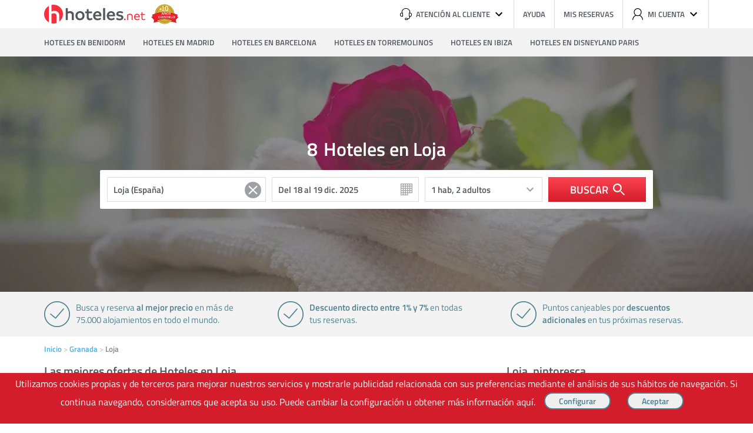

--- FILE ---
content_type: text/html; charset=UTF-8
request_url: https://www.hoteles.net/granada/loja/
body_size: 21535
content:
<!DOCTYPE html><html lang="es-ES" data-ng-app="hotelesPage"> <head> <title>Hoteles en Loja, reserva al mejor precio en Hoteles.net</title> <base href="https://www.hoteles.net/"> <script type="text/javascript">(function(){ window["hoteles"] = { site: { root: "https://https://www.hoteles.net/.hoteles.net" }, search: { destino: { id: "ES_858_18_363", nombre: "Loja (España)" }, } }})();</script><script type="text/javascript" src="https://www.hoteles.net/js/bundle/search_pc/f3438059d342d1a8b170.js" async></script> <meta charset="utf-8" /><meta name="description" content="Reserva y aprovecha las mejores ofertas online en hoteles de Loja. Disponemos de 8 hoteles y apartamentos. Entra como usuario registrado y podrás ahorrar un 4% de media. Descubre los comentarios de los clientes, y encuentra el hotel ideal para disfrutar de tus vacaciones al mejor precio. Puedes encontrar ofertas semanales con fantásticos precios. Reserva ahora y paga unos días antes."/><meta name="keywords" content="Hoteles en Loja"/><meta name="robots" content="index, follow"/><meta name="category" content="Travel"/><meta name="identifier-url" content="https://www.hoteles.net/"/> <meta name="viewport" content="width=1280"/> <meta property="og:type" content="website"/><meta property="og:title" content="Hoteles en Loja, reserva al mejor precio en Hoteles.net"/><meta property="og:description" content="Reserva y aprovecha las mejores ofertas online en hoteles de Loja. Disponemos de 8 hoteles y apartamentos. Entra como usuario registrado y podrás ahorrar un 4% de media. Descubre los comentarios de los clientes, y encuentra el hotel ideal para disfrutar de tus vacaciones al mejor precio. Puedes encontrar ofertas semanales con fantásticos precios. Reserva ahora y paga unos días antes."/><meta property="og:locale" content="es_ES"/><meta property="og:url" content="https://www.hoteles.net/granada/loja/"/><meta property="og:image" content="https://www.hoteles.net/imagenes_genericas/11.jpg"/><meta property="og:site_name" content="Hoteles.net"/><link rel="canonical" href="https://www.hoteles.net/granada/loja/"/><link rel="publisher" href="https://plus.google.com/106205148124210805948/"/><link rel="shortcut icon" href="https://www.hoteles.net/favicon.ico"/><link rel="apple-touch-icon" href="https://www.hoteles.net/images/apple-touch-icon.png"/><link rel="dns-prefetch" href="//fotos.hoteles.net"><link rel="dns-prefetch" href="//services.meteored.com"><link rel="dns-prefetch" href="//www.google-analytics.com"><link rel="dns-prefetch" href="//www.googletagmanager.com"><link rel="dns-prefetch" href="//static.criteo.net"><link rel="dns-prefetch" href="//widget.criteo.net"><link rel="dns-prefetch" href="//www.googleadservices.com"> <!-- Latest compiled and minified CSS --> <style>.main,body{position:relative}.buscador .boton-buscar,.buscador .calendario,.buscador .texto,.habitaciones select,body,html{font-family:Titillium,Helvetica,Arial,sans-serif}.buscador .icono svg,.boton,.reset,a:focus,button:focus,input:focus{outline:0}aside,body,div,footer,form,h1,h2,h3,h4,header,html,iframe,img,label,li,main,nav,p,section,span,strong,ul{margin:0;padding:0;border:0;outline:0;font-size:100%;vertical-align:baseline;background:0 0}aside,footer,header,img,main,nav,section{display:block}body{line-height:1}li,nav ul,ul{list-style:none}a{margin:0;padding:0;font-size:100%;vertical-align:baseline;background:0 0;text-decoration:none;color:#3fb0f0}input{vertical-align:middle}body,html{min-height:100%;height:auto!important;height:100%;text-align:center;background-color:#fff}.main{text-align:left}h1,h2,h3,h4{font-weight:400}.clear:after,.clear:before{display:table;content:"";line-height:0}.clear:after{clear:both}a:hover{color:#108cd2}.icono{width:20px;height:20px;display:inline-block;line-height:0}.icono svg{width:100%;height:100%;max-width:20px;max-height:20px;margin:0 auto}.cabecera{-webkit-box-sizing:border-box;-ms-box-sizing:border-box;-o-box-sizing:border-box;box-sizing:border-box;width:1130px;height:48px;margin:0 auto}.boton,.cabecera .herramientas #cuenta{-webkit-box-sizing:border-box;-o-box-sizing:border-box}.cabecera .logo-hoteles{float:left;margin:4px 0 0}.cabecera .logo-hoteles svg{width:172px;height:42px}.cabecera .herramientas{float:right;height:48px}.cabecera .herramientas li{position:relative;float:left;height:48px;font-weight:700;border-right:1px solid #ddd}.cabecera .herramientas li:last-of-type{border-right:0}.cabecera .herramientas li>a,.cabecera .herramientas li>span{display:-webkit-box;display:-ms-flexbox;display:-moz-flex;display:flex;-moz-align-items:center;-ms-align-items:center;-o-align-items:center;-webkit-box-align:center;-ms-flex-align:center;align-items:center;height:48px;padding:0 15px;font-size:13px;line-height:48px;text-transform:uppercase;color:#53585f}.cabecera .herramientas li>a:hover,.cabecera .herramientas li>span:hover{cursor:pointer;background-color:#ececfb}.cabecera .herramientas #cuenta,.cabecera .herramientas .atencion{right:0;background-color:#fff;top:100%;z-index:3;position:absolute}.cabecera .herramientas .icono:first-child{margin-right:7px}.cabecera .herramientas .icono:last-child{margin-left:5px}.cabecera .herramientas .atencion{width:300px;text-align:right;-webkit-box-shadow:0 2px 4px rgba(0,0,0,.3);-ms-box-shadow:0 2px 4px rgba(0,0,0,.3);-o-box-shadow:0 2px 4px rgba(0,0,0,.3);box-shadow:0 2px 4px rgba(0,0,0,.3)}.cabecera .herramientas .atencion span{display:block;padding:15px;border-bottom:1px solid #ddd}.cabecera .herramientas .atencion span:first-of-type p:first-child{margin-bottom:5px;font-size:24px;font-weight:600;color:#e81e62}.cabecera .herramientas .atencion span:first-of-type p:last-child{font-size:13px;color:#858585}.cabecera .herramientas .atencion span:last-of-type{border-bottom:0}.cabecera .herramientas .atencion span:last-of-type p:first-child{margin-bottom:5px;font-size:13px;color:#858585}.cabecera .herramientas #cuenta{-ms-box-sizing:border-box;box-sizing:border-box;height:62px;width:240px;padding:15px;-webkit-box-shadow:0 2px 4px rgba(0,0,0,.3);-ms-box-shadow:0 2px 4px rgba(0,0,0,.3);-o-box-shadow:0 2px 4px rgba(0,0,0,.3);box-shadow:0 2px 4px rgba(0,0,0,.3)}.boton,.navegacion ul{-ms-box-sizing:border-box}.cabecera .herramientas #cuenta a{float:left;width:100px;height:32px;margin-right:10px;padding:0;font-size:13px;font-weight:600;text-align:center;line-height:32px;color:#fff;background-color:#3fb0f0;border-radius:4px}.cabecera .herramientas #cuenta a:last-of-type{margin-right:0}.cabecera .herramientas li.salir{padding:0 15px;font-size:13px;line-height:48px;text-transform:uppercase;color:#53585f}.cabecera .herramientas li.salir img{float:right;margin:20px 0 0 6px}.cabecera .herramientas li.salir:hover{cursor:pointer;background-color:#ececfb}.boton{box-sizing:border-box;display:inline-block;height:42px;padding:0 40px;font-size:16px;font-weight:700;line-height:38px;text-transform:uppercase;color:#3fb0f0;border:2px solid #3fb0f0;border-radius:21px}.buscador,.navegacion ul{-webkit-box-sizing:border-box;-o-box-sizing:border-box}.boton.s{height:32px;font-size:14px;line-height:26px}.boton.blanco{color:#fff;border:2px solid #fff}button.boton{background-color:transparent}button.boton:hover{cursor:pointer;background-color:rgba(0,0,0,.1)}.navegacion{width:100%;background-color:#f3f3f3}.navegacion ul{box-sizing:border-box;width:1130px;height:48px;margin:0 auto}.buscador,.buscador>*{-ms-box-sizing:border-box}.navegacion li{float:left;margin-right:30px}.navegacion li:last-of-type{margin-right:0}.navegacion a{display:block;height:48px;font-size:13px;font-weight:700;line-height:48px;text-transform:uppercase;color:#53585f}.navegacion a:hover{color:#333}.main{display:-ms-grid;display:grid;width:1130px;margin:0 auto;padding-bottom:100px}.main.basica{-ms-grid-columns:343px 50px 343px 50px 343px;grid-template-columns:343px 50px 343px 50px 343px;-ms-grid-rows:auto auto auto auto auto;grid-template-rows:auto auto auto auto auto}.main.basica .encabezado{-ms-grid-column:1;-ms-grid-column-span:5;grid-column-start:1;grid-column-end:span 5;-ms-grid-row:1;-ms-grid-row-span:1;grid-row-start:1;grid-row-end:span 1;display:block}.main.basica .principal-uno,.main.basica .secundario-uno{-ms-grid-row:2;grid-row-start:2;-ms-grid-row-span:1;grid-row-end:span 1;display:block}.main.basica .principal-uno{-ms-grid-column:1;-ms-grid-column-span:3;grid-column-start:1;grid-column-end:span 3}.main.basica .secundario-uno{-ms-grid-column:5;-ms-grid-column-span:1;grid-column-start:5;grid-column-end:span 1}.main.basica .separador{-ms-grid-column:1;-ms-grid-column-span:7;grid-column-start:1;grid-column-end:span 7;-ms-grid-row:3;-ms-grid-row-span:1;grid-row-start:3;grid-row-end:span 1;display:block}.buscador,.buscador .boton-buscar{display:-webkit-box;display:-ms-flexbox;display:-moz-flex}.buscador{box-sizing:border-box;display:flex;padding:12px;background-color:#fff;border-radius:2px}.buscador>*{-webkit-box-sizing:border-box;-o-box-sizing:border-box;box-sizing:border-box;height:42px;margin-right:10px}.buscador>:first-child{width:270px;background-image:url(../../img/fondo-lupa.svg)}.buscador>:nth-child(4){width:200px;background-image:url(../../img/fondo-chevron-down.svg)}.buscador>:nth-child(5){margin-right:0}.buscador .calendario,.buscador .texto{padding:10px;font-size:15px;font-weight:700;color:#53585f;background-repeat:no-repeat;background-size:40px 40px;background-position:right;background-color:#fff;border:1px solid #ddd}.buscador .texto{line-height:1}.buscador .calendario{width:120px;line-height:40px;background-image:url(../../img/fondo-calendario.svg)}.buscador .boton-buscar{display:flex;-moz-justify-content:center;-ms-justify-content:center;-o-justify-content:center;-webkit-box-pack:center;-ms-flex-pack:center;justify-content:center;-moz-align-items:center;-ms-align-items:center;-o-align-items:center;-webkit-box-align:center;-ms-flex-align:center;align-items:center;width:166px;font-size:18px;font-weight:700;text-transform:uppercase;color:#fff;background:#fc4351;background:-webkit-gradient(linear,left top,left bottom,from(#fc4351),to(#d41d2b));background:linear-gradient(to bottom,#fc4351,#d41d2b);border:0}.buscador .boton-buscar:hover{cursor:pointer}.buscador .icono{margin-left:8px}#resultados,.habitaciones,.seleccion-fechas{-webkit-box-sizing:border-box;-ms-box-sizing:border-box;-o-box-sizing:border-box;box-sizing:border-box;position:absolute;top:100%;z-index:3;margin-top:2px;text-align:left;background-color:#fff;border:1px solid #ccc}#resultados{left:0;height:auto}#resultados li{display:-webkit-box;display:-ms-flexbox;display:-moz-flex;display:flex;padding:9px;border-bottom:1px solid #ccc}#resultados li:last-child{border-bottom:0}#resultados li.title{display:block;font-size:11px;text-transform:uppercase;color:#858585;background-color:#f3f3f3}.habitaciones .fila,.habitaciones .linea-f{display:-webkit-box;display:-ms-flexbox;display:-moz-flex}#resultados li span{font-size:14px;font-weight:400}#resultados li span:first-of-type{margin-right:10px;color:#53585f}#resultados li span:last-of-type{margin-left:auto;color:#858585}.caja-oscurecer{position:absolute;top:0;left:0;z-index:2;width:100%;height:100%;background-color:rgba(0,0,0,.3)}.habitaciones{right:179px;height:auto}.habitaciones .fila{display:flex;-moz-align-items:flex-end;-ms-align-items:flex-end;-o-align-items:flex-end;-webkit-box-align:end;-ms-flex-align:end;align-items:flex-end;padding:15px;border-bottom:1px solid #ddd}.habitaciones .fila:last-of-type{border-bottom:0}.habitaciones .fila label:last-of-type{-moz-flex-grow:1;-ms-flex-grow:1;-o-flex-grow:1;-webkit-box-flex:1;-ms-flex-positive:1;flex-grow:1}.habitaciones .fila label:last-of-type select{float:left;width:70px;margin-right:10px}.habitaciones .fila label:last-of-type select:last-of-type{margin-right:0}.habitaciones label{width:70px;margin-right:10px;font-size:13px;font-weight:600;color:#858585}.habitaciones label:nth-of-type(2){margin-right:20px}.habitaciones select{-webkit-box-sizing:border-box;-ms-box-sizing:border-box;-o-box-sizing:border-box;box-sizing:border-box;display:block;width:100%;height:42px;margin-top:5px;padding:0 6px;font-size:15px;font-weight:600;color:#53585f;-webkit-appearance:none;-moz-appearance:none;-ms-appearance:none;-o-appearance:none;appearance:none;background-image:url(../../img/fondo-chevron-down.svg);background-repeat:no-repeat;background-position:right center;border:1px solid #ddd;border-radius:2px}.habitaciones select::-ms-expand{display:none}.habitaciones .nHabitaciones,.habitaciones label.titulo{width:auto;margin-right:0;font-size:15px;font-weight:600;line-height:42px;color:#53585f}.habitaciones .linea-f{display:flex;-moz-align-items:flex-end;-ms-align-items:flex-end;-o-align-items:flex-end;-webkit-box-align:end;-ms-flex-align:end;align-items:flex-end;-moz-flex-grow:1;-ms-flex-grow:1;-o-flex-grow:1;-webkit-box-flex:1;-ms-flex-positive:1;flex-grow:1}.hero-destino,.seleccion-fechas{display:-webkit-box;display:-ms-flexbox;display:-moz-flex}.habitaciones .linea-f>span{width:30px;height:42px;text-indent:-99999px;overflow:hidden;background-image:url(../../img/iconos/borrar.png);background-repeat:no-repeat}.habitaciones .linea-f>span:hover{cursor:pointer}.habitaciones .linea-f.nopading,.habitaciones .nHabitaciones{-moz-flex-grow:0;-ms-flex-grow:0;-o-flex-grow:0;-webkit-box-flex:0;-ms-flex-positive:0;flex-grow:0;width:100px;height:42px}.habitaciones .masHabitaciones{font-size:13px;font-weight:600;color:#3fb0f0}.habitaciones .masHabitaciones:hover{cursor:pointer;color:#108cd2}.habitaciones .fila>label.ng-hide,.habitaciones label.b_opt.b_opt3{-moz-flex-grow:1;-ms-flex-grow:1;-o-flex-grow:1;-webkit-box-flex:1;-ms-flex-positive:1;flex-grow:1;width:auto}.habitaciones .fila>label.ng-hide select,.habitaciones label.b_opt.b_opt3 select{float:left;width:70px;margin-right:10px}.habitaciones .fila>label.ng-hide select:last-of-type,.habitaciones label.b_opt.b_opt3 select:last-of-type{margin-right:0}.seleccion-fechas{left:292px;display:flex;-ms-flex-wrap:wrap;-o-flex-wrap:wrap;flex-wrap:wrap;-moz-justify-content:space-between;-ms-justify-content:space-between;-o-justify-content:space-between;-webkit-box-pack:justify;-ms-flex-pack:justify;justify-content:space-between;width:597px;height:auto;padding:10px}.seleccion-fechas .controles{position:relative;width:100%;height:0}.seleccion-fechas .anterior,.seleccion-fechas .siguiente{-webkit-box-sizing:border-box;-ms-box-sizing:border-box;-o-box-sizing:border-box;box-sizing:border-box;position:absolute;top:-3px;display:block;width:32px;height:32px;background-color:#f3f3f3;border-radius:16px}.caracteristicas,.seleccion-fechas table span{-webkit-box-sizing:border-box;-o-box-sizing:border-box}.seleccion-fechas .anterior .icono,.seleccion-fechas .siguiente .icono{margin:6px}.seleccion-fechas .anterior svg,.seleccion-fechas .siguiente svg{fill:#858585}.seleccion-fechas .anterior:hover svg,.seleccion-fechas .siguiente:hover svg{cursor:pointer;fill:#d41d2b}.seleccion-fechas .anterior{left:0}.seleccion-fechas .siguiente{right:0}.seleccion-fechas .mes{width:calc(50% - 5px);text-align:center}.seleccion-fechas table{width:100%}.seleccion-fechas table .dia-semana,.seleccion-fechas table .nombre-mes{font-size:13px;font-weight:600;color:#53585f}.seleccion-fechas table .nombre-mes{padding:8px 0 14px;text-transform:uppercase}.seleccion-fechas table .dia-semana{padding:0 0 8px}.seleccion-fechas table span{-ms-box-sizing:border-box;box-sizing:border-box;display:block;width:40px;height:40px;font-size:15px;font-weight:600;line-height:38px;color:#858585;background-color:#f3f3f3;border:1px solid #fff}.seleccion-fechas table span.enlace{color:#53585f}.seleccion-fechas table span.enlace:hover{cursor:pointer;color:#d41d2b}.seleccion-fechas table span.enlace.activo{color:#fff;background-color:#f72e3d}.seleccion-fechas table span.enlace.entre-activo{color:#fff;background-color:#ffc8c5}.hero-destino{position:relative;display:flex;-moz-flex-direction:column;-ms-flex-direction:column;-o-flex-direction:column;-webkit-box-orient:vertical;-webkit-box-direction:normal;flex-direction:column;-moz-justify-content:center;-ms-justify-content:center;-o-justify-content:center;-webkit-box-pack:center;-ms-flex-pack:center;justify-content:center;-moz-align-items:center;-ms-align-items:center;-o-align-items:center;-webkit-box-align:center;-ms-flex-align:center;align-items:center;width:100%;height:400px;background-size:cover}.caracteristicas,.miga{display:-webkit-box;display:-ms-flexbox;display:-moz-flex}.hero-destino .buscador,.hero-destino .titulo-landing{position:relative;z-index:3;width:940px}.hero-destino .titulo-landing{margin-bottom:20px;font-size:32px;font-weight:700;text-align:center;color:#fff;width:auto}.caracteristicas{-ms-box-sizing:border-box;box-sizing:border-box;display:flex;-moz-justify-content:space-between;-ms-justify-content:space-between;-o-justify-content:space-between;-webkit-box-pack:justify;-ms-flex-pack:justify;justify-content:space-between;width:100%;margin-bottom:15px;text-align:left;background-color:#f3f3f3}.caracteristicas li,.modulo{-webkit-box-sizing:border-box;-o-box-sizing:border-box}.caracteristicas ul{width:1130px;margin:0 auto;padding:16px 0}.caracteristicas li{-ms-box-sizing:border-box;box-sizing:border-box;width:calc(33.33333% - 40px);min-height:44px;padding-left:54px;font-size:15px;line-height:21px;color:#4e8190;background-image:url(../../img/iconos/ok.svg);background-repeat:no-repeat}.miga{display:flex;-ms-flex-wrap:wrap;-o-flex-wrap:wrap;flex-wrap:wrap;margin:0 0 20px!important;font-size:13px;font-weight:700;color:#858585}.listado-hoteles .listado li,.modulo.siguenos{display:-webkit-box;display:-ms-flexbox;display:-moz-flex}.miga li:after{padding-right:3px;color:#ccc;content:' >'}.miga li:last-of-type:after{color:#fff}.listado-hoteles{margin-bottom:30px}.listado-hoteles .titulo{margin-bottom:10px;font-size:20px;font-weight:700;color:#53585f}.listado-hoteles .listado{margin-bottom:25px;border-top:1px solid #ccc}.listado-hoteles .listado li{display:flex;padding:15px 0;font-size:14px;border-bottom:1px solid #ccc}.listado-hoteles .listado .imagen{-ms-flex-shrink:0;-o-flex-shrink:0;-ms-flex-negative:0;flex-shrink:0;width:160px;margin-right:15px}.listado-hoteles .listado .imagen img{width:100%;height:120px}.listado-hoteles .listado .datos{position:relative;display:block;-moz-flex-grow:1;-ms-flex-grow:1;-o-flex-grow:1;-webkit-box-flex:1;-ms-flex-positive:1;flex-grow:1}.listado-hoteles .listado .nombre-hotel{display:-webkit-inline-box;display:-ms-inline-flexbox;display:-moz-inline-flex;display:inline-flex;margin-bottom:5px;padding-right:130px;font-size:18px;font-weight:700}.listado-hoteles .listado .nombre-hotel .nombre{max-width:320px;margin-right:7px}.listado-hoteles .listado .icono,.listado-hoteles .listado .nombre-hotel .estrellas{-ms-flex-shrink:0;-o-flex-shrink:0;-ms-flex-negative:0;flex-shrink:0}.listado-hoteles .listado .icono:first-of-type{margin-left:5px}.listado-hoteles .listado svg{fill:#ffb900}.listado-hoteles .listado .info{display:block;margin-bottom:5px;font-weight:700;color:#53585f}.listado-hoteles .listado .descripcion{line-height:18px;color:#53585f}.listado-hoteles .listado .precio{position:absolute;top:0;right:0;font-size:32px;font-weight:700;color:#63b239}.listado-hoteles .listado .precio span{font-size:11px;color:#858585}.modulo{-ms-box-sizing:border-box;box-sizing:border-box;margin-bottom:35px}.modulo .titulo{margin-bottom:15px;padding-bottom:10px;font-size:20px;font-weight:700;color:#53585f;border-bottom:1px solid #ccc}.modulo .informacion{margin-bottom:15px;font-size:13px;font-weight:700;line-height:1.2;color:#858585}.modulo input.texto{-webkit-box-sizing:border-box;-ms-box-sizing:border-box;-o-box-sizing:border-box;box-sizing:border-box;display:block;width:100%;margin-bottom:10px;padding:10px;font-size:15px;border:1px solid #ddd}.modulo .check{position:relative;display:block;margin-bottom:15px;padding-left:24px;font-size:13px;font-weight:700}.modulo .check input{position:absolute;top:-2px;left:-2px}.modulo .botonera{display:block;padding-top:15px;text-align:center}.modulo.descripcion-ciudad p{margin-bottom:15px;font-size:14px;line-height:18px;color:#53585f}.modulo.descripcion-ciudad p:last-of-type{margin-bottom:0}.modulo.listado ul li{position:relative;margin-bottom:10px;padding-left:15px}.modulo.listado ul li:last-of-type{margin-bottom:0}.modulo.listado ul li.enlace:after{position:absolute;top:4px;left:0;width:8px;height:8px;background-color:#ddd;content:''}.modulo.listado ul li.foto{padding-bottom:15px;padding-left:0;font-size:16px;line-height:1.2;border-bottom:1px solid #ccc}.modulo.listado ul li.foto .imagen{-moz-flex-grow:0;-ms-flex-grow:0;-o-flex-grow:0;-webkit-box-flex:0;-ms-flex-positive:0;flex-grow:0;-ms-flex-shrink:0;-o-flex-shrink:0;-ms-flex-negative:0;flex-shrink:0;width:125px}.modulo.siguenos{display:flex;-moz-align-items:center;-ms-align-items:center;-o-align-items:center;-webkit-box-align:center;-ms-flex-align:center;align-items:center}.modulo.siguenos span{margin-right:5px;font-size:13px;font-weight:700;text-transform:uppercase;color:#858585}.modulo.siguenos a{width:40px;height:40px;margin-left:5px;border-radius:20px}.foto span,.modulo{width:100%;float:left}.modulo.siguenos a.facebook{background-color:#4664a0}.modulo.siguenos a.twitter{background-color:#62cee6}.modulo.siguenos a.google-plus{background-color:#df4a38}.modulo.siguenos .icono{margin:10px}.modulo.caja{padding:20px;background-color:#f3f3f3}.modulo.caja .titulo{padding-bottom:0;font-size:18px;text-transform:uppercase;border-bottom:0}.paginacion{display:-webkit-box;display:-ms-flexbox;display:-moz-flex;display:flex;-moz-justify-content:center;-ms-justify-content:center;-o-justify-content:center;-webkit-box-pack:center;-ms-flex-pack:center;justify-content:center;font-size:14px;font-weight:600;text-transform:uppercase}.paginacion>*{-webkit-box-sizing:border-box;-ms-box-sizing:border-box;-o-box-sizing:border-box;box-sizing:border-box;padding:3px 12px;border-right:1px solid #ddd}.ng-hide{display:none}#suscripcion label{color:#3fb0f0;cursor:pointer}#suscripcion label:hover{color:#108cd2}.titulo-principal{display:-webkit-box;display:-ms-flexbox;display:flex}.nombre-destino{-webkit-box-ordinal-group:3;-ms-flex-order:2;order:2}.numero-hoteles{-webkit-box-ordinal-group:2;-ms-flex-order:1;order:1;margin-right:.3em}@font-face{font-family:Titillium;src:url(../fonts/titilliumweb-regular.woff2) format("woff2"),url(../fonts/titilliumweb-regular.woff) format("woff"),url(../fonts/titilliumweb-regular.ttf) format("truetype");font-weight:400;font-style:normal;-webkit-font-feature-settings:"kern" 1,"liga" 0,"lnum" 1;-ms-font-feature-settings:"kern" 1,"liga" 0,"lnum" 1;-o-font-feature-settings:"kern" 1,"liga" 0,"lnum" 1;font-feature-settings:"kern" 1,"liga" 0,"lnum" 1}@font-face{font-family:Titillium;src:url(../fonts/titilliumweb-semibold.woff2) format("woff2"),url(../fonts/titilliumweb-semibold.woff) format("woff"),url(../fonts/titilliumweb-semibold.ttf) format("truetype");font-weight:700;font-style:normal;-webkit-font-feature-settings:"kern" 1,"liga" 0,"lnum" 1;-ms-font-feature-settings:"kern" 1,"liga" 0,"lnum" 1;-o-font-feature-settings:"kern" 1,"liga" 0,"lnum" 1;font-feature-settings:"kern" 1,"liga" 0,"lnum" 1}@media (max-width:660px){.boton{font-size:13px}.miga{margin:0!important}}.modulo.listado ul li.foto{display:grid}.foto span{margin-bottom:8px}.imagen{width:41%;float:left}.foto p{font-size:13px;font-weight:400;margin:7px 0 0;width:100%}.modulo.listado ul li.foto .imagen{margin-right:10px}.modulo.listado ul li.foto img{width:100%;height:92px}.nolistado{margin-bottom:70px!important;padding-left:18px!important}.nolistado span{width:100%;float:left;margin:7px 0 2px;font-weight:400}.modulo.listado ul{font-size:13px;font-weight:700}.apartamentos{width:100%;height:50px;float:left}.largo{width:250px!important}.reset{width:2.5em;position:absolute;top:1.25em;cursor:pointer;left:15em}#resultados{background-color:#fff;position:absolute;list-style-type:none;padding:0;overflow-y:scroll;border:1px solid #ccc;margin-top:-.5em;font-weight:600;z-index:1;top:74px;max-height:14em;width:436px;text-align:left} </style> <link rel="preload" href="https://www.hoteles.net/css/secciones/estiloslanding_pc.css" as="style" onload="this.rel='stylesheet'"> <noscript><link rel="stylesheet" href="https://www.hoteles.net/css/secciones/estiloslanding_pc.css"></noscript> <script> /*! loadCSS. [c]2017 Filament Group, Inc. MIT License */ !function(a){"use strict";var b=function(b,c,d){function e(a){return h.body?a():void setTimeout(function(){e(a)})}function f(){i.addEventListener&&i.removeEventListener("load",f),i.media=d||"all"}var g,h=a.document,i=h.createElement("link");if(c)g=c;else{var j=(h.body||h.getElementsByTagName("head")[0]).childNodes;g=j[j.length-1]}var k=h.styleSheets;i.rel="stylesheet",i.href=b,i.media="only x",e(function(){g.parentNode.insertBefore(i,c?g:g.nextSibling)});var l=function(a){for(var b=i.href,c=k.length;c--;)if(k[c].href===b)return a();setTimeout(function(){l(a)})};return i.addEventListener&&i.addEventListener("load",f),i.onloadcssdefined=l,l(f),i};"undefined"!=typeof exports?exports.loadCSS=b:a.loadCSS=b}("undefined"!=typeof global?global:this); /*! loadCSS rel=preload polyfill. [c]2017 Filament Group, Inc. MIT License */ !function(a){if(a.loadCSS){var b=loadCSS.relpreload={};if(b.support=function(){try{return a.document.createElement("link").relList.supports("preload")}catch(b){return!1}},b.poly=function(){for(var b=a.document.getElementsByTagName("link"),c=0;c<b.length;c++){var d=b[c];"preload"===d.rel&&"style"===d.getAttribute("as")&&(a.loadCSS(d.href,d,d.getAttribute("media")),d.rel=null)}},!b.support()){b.poly();var c=a.setInterval(b.poly,300);a.addEventListener&&a.addEventListener("load",function(){b.poly(),a.clearInterval(c)}),a.attachEvent&&a.attachEvent("onload",function(){a.clearInterval(c)})}}}(this); </script> <link rel="stylesheet" type="text/css" href="https://www.hoteles.net/css/secciones/angular_pc.css?t=17660149" media="all" /> <!--[if IE 9]><link rel="stylesheet" type="text/css" href="https://www.hoteles.net/css/secciones/ie9.css" media="all" /><![endif]--><!--[if IE 8]><link rel="stylesheet" type="text/css" href="https://www.hoteles.net/css/secciones/ie8.css" media="all" /><![endif]--><!--[if IE 7]><link rel="stylesheet" type="text/css" href="https://www.hoteles.net/css/secciones/ie7.css" media="all" /><![endif]--><!--[if IE 6]><link rel="stylesheet" type="text/css" href="https://www.hoteles.net/css/secciones/ie6.css" media="all" /><![endif]--><style type="text/css"> span.hero-destino{ background-image: url(https://www.hoteles.net/imagenes_genericas/11.jpg) }</style> <link rel="preload" href="https://www.hoteles.net/peticiones/destino-mapa.php?destino=ES_858_18_363"> <!--[if lt IE 8]> <script> document.getElementsByTagName('html')[0].className = 'js'; </script> <![endif]--> <!-- Google Tag Manager --> <script>(function(w,d,s,l,i){w[l]=w[l]||[];w[l].push({'gtm.start': new Date().getTime(),event:'gtm.js'});var f=d.getElementsByTagName(s)[0], j=d.createElement(s),dl=l!='dataLayer'?'&l='+l:'';j.async=true;j.src= '//www.googletagmanager.com/gtm.js?id='+i+dl;f.parentNode.insertBefore(j,f); })(window,document,'script','dataLayer','GTM-WGTW32'); </script> <!-- End Google Tag Manager --> <script type="text/javascript"> var google_replace_number="902 10 49 79"; (function(a,e,c,f,g,b,d){var h={ak:"1015768968",cl:"W1nMCIPN4mUQiM-t5AM"};a[c]=a[c]||function(){(a[c].q=a[c].q||[]).push(arguments)};a[f]||(a[f]=h.ak);b=e.createElement(g);b.async=1;b.src="//www.gstatic.com/wcm/loader.js";d=e.getElementsByTagName(g)[0];d.parentNode.insertBefore(b,d);a._googWcmGet=function(b,d,e){a[c](2,b,h,d,null,new Date,e)}})(window,document,"_googWcmImpl","_googWcmAk","script"); </script> <!-- COdigo de seguimiento de conversiones de Google AdWord --> <!--[if gte IE 10]>--><script type="text/javascript"> window.hot_deps = ["ngAnimate","ngMaterial","ngCookies","uiGmapgoogle-maps"]; window.ajax_default = JSON.parse('{"tipo":1,"nombre":"Loja (Espa\u00f1a)","descripcion":"8 alojamientos","url":"https:\/\/www.hoteles.net\/granada\/loja\/","destino":"ES_858_18_363","latitud":"37.1662","longitud":"-4.1777633333333","zoom":"12"}'); window.mobile = false;</script><script type="text/javascript"> !function(e){"use strict";var n=function(n,t,i){function o(e){return r.body?e():void setTimeout(function(){o(e)})}var d,r=e.document,a=r.createElement("link"),l=i||"all";if(t)d=t;else{var f=(r.body||r.getElementsByTagName("head")[0]).childNodes;d=f[f.length-1]}var s=r.styleSheets;a.rel="stylesheet",a.href=n,a.media="only x",o(function(){d.parentNode.insertBefore(a,t?d:d.nextSibling)});var u=function(e){for(var n=a.href,t=s.length;t--;)if(s[t].href===n)return e();setTimeout(function(){u(e)})};return a.addEventListener&&a.addEventListener("load",function(){this.media=l}),a.onloadcssdefined=u,u(function(){a.media!==l&&(a.media=l)}),a};"undefined"!=typeof exports?exports.loadCSS=n:e.loadCSS=n}("undefined"!=typeof global?global:this);</script><script type="text/javascript"> !function(e){var o=function(o,t,i){if(void 0===t){var n="; "+e.document.cookie,l=n.split("; "+o+"=");return 2===l.length?l.pop().split(";").shift():null}t===!1&&(i=-1);var u="";if(i){var d=new Date;d.setTime(d.getTime()+24*i*60*60*1e3),u="; expires="+d.toGMTString()}e.document.cookie=o+"="+t+u+"; path=/"};"undefined"!=typeof module?module.exports=o:e.cookie=o}("undefined"!=typeof global?global:this);</script><script type="text/javascript"> (function(){ var script; script = document.createElement('script'); script.type = 'text/javascript'; script.async = true; script.src = 'https://www.hoteles.net/javascript/landing.js?t=17660149'; document.getElementsByTagName('head')[0].appendChild(script); })();</script><script type="text/javascript"> var ua = window.navigator.userAgent; var supportsWoff2=function(A){if(!("FontFace"in A))return!1;var o=new FontFace("t",'url( "[data-uri]" ) format( "woff2" )',{});return o.load()["catch"](function(){}),"loading"==o.status||"loaded"==o.status}(this); var fontFileUrl = "https://www.hoteles.net/css/fonts/TitilliumWeb/stylesheet-"; if( supportsWoff2 ) { fontFileUrl += "woff2.css"; } else if( ua.indexOf( "Android 4." ) > -1 && ua.indexOf( "like Gecko" ) > -1 && ua.indexOf( "Chrome" ) === -1 ) { fontFileUrl += "ttf.css"; } else { fontFileUrl += "woff.css"; } if(fontFileUrl && !cookie("fonts")) { loadCSS(fontFileUrl); cookie("fonts", fontFileUrl,1); } else { var link = document.createElement('link'); link.rel = "stylesheet"; link.type = "text/css"; link.media = "all"; link.href = fontFileUrl; document.getElementsByTagName('head')[0].appendChild(link); }</script><!--<![endif]--> <script type="text/javascript" async>window.destino={id:"ES_858_18_363",seccion:0};</script> <script type="text/javascript" async> ( function(){ try { dataLayer.push({ "event": "fireRemarketingTag", "google_tag_params": { "hrental_pagetype": "searchresults", "hrental_hotelid":13196, "hrental_totalvalue":21, } }); } catch (err) {} }) (); ( function(){ try { dataLayer.push({ "event": "fireRemarketingTag", "google_tag_params": { "hrental_pagetype": "searchresults", "hrental_hotelid":5035, "hrental_totalvalue":22, } }); } catch (err) {} }) (); ( function(){ try { dataLayer.push({ "event": "fireRemarketingTag", "google_tag_params": { "hrental_pagetype": "searchresults", "hrental_hotelid":24196, "hrental_totalvalue":24, } }); } catch (err) {} }) (); ( function(){ try { dataLayer.push({ "event": "fireRemarketingTag", "google_tag_params": { "hrental_pagetype": "searchresults", "hrental_hotelid":13454, "hrental_totalvalue":155, } }); } catch (err) {} }) (); ( function(){ try { dataLayer.push({ "event": "fireRemarketingTag", "google_tag_params": { "hrental_pagetype": "searchresults", "hrental_hotelid":4387, "hrental_totalvalue":36, } }); } catch (err) {} }) (); ( function(){ try { dataLayer.push({ "event": "fireRemarketingTag", "google_tag_params": { "hrental_pagetype": "searchresults", "hrental_hotelid":285621, "hrental_totalvalue":22, } }); } catch (err) {} }) (); ( function(){ try { dataLayer.push({ "event": "fireRemarketingTag", "google_tag_params": { "hrental_pagetype": "searchresults", "hrental_hotelid":587191, "hrental_totalvalue":0, } }); } catch (err) {} }) (); ( function(){ try { dataLayer.push({ "event": "fireRemarketingTag", "google_tag_params": { "hrental_pagetype": "searchresults", "hrental_hotelid":594399, "hrental_totalvalue":0, } }); } catch (err) {} }) ();</script> <script type="text/javascript" async>function initMapTry() { if (window.initMap===undefined) { setTimeout(function(){ initMapTry(); },100); } else { if (window.MarkerClusterer===undefined) { setTimeout(function () { initMapTry(); }, 50); }else{ initMap(); } } }</script><!--[if lt IE 9]><script type="text/javascript" src="https://www.hoteles.net/js/css3-mediaqueries.min.js"></script><script src="https://www.hoteles.net/js/html5shiv.js"></script><![endif]--> <script async defer src="https://maps.googleapis.com/maps/api/js?key=AIzaSyDjk1_wswiKl5OJ-uKsgNaVV2ywSFiiAzU&signed_in=true&callback=initMapTry"></script> </head> <body data-ng-controller="HotelesNet as hoteles" ng-click="clickOutside($event)"> <header class="cabecera newcss" data-ng-controller="HeaderLogin as header"> <a class="logo-hoteles" href="https://www.hoteles.net/"> <svg width="100%" height="100%" viewBox="0 0 172 40" version="1.1" xmlns="http://www.w3.org/2000/svg" xmlns:xlink="http://www.w3.org/1999/xlink" xml:space="preserve" style="fill-rule:evenodd;clip-rule:evenodd;stroke-linejoin:round;stroke-miterlimit:1.41421;"> <g> <g transform="matrix(1,0,0,1,134.601,29)"> <path d="M2.574,0.285C3.343,0.285 3.959,-0.353 3.959,-1.1C3.959,-1.869 3.343,-2.507 2.574,-2.507C1.805,-2.507 1.189,-1.869 1.189,-1.1C1.189,-0.353 1.805,0.285 2.574,0.285Z" style="fill:rgb(247,46,61);fill-rule:nonzero;"></path> <path d="M11.323,-10.669C9.364,-10.669 7.583,-9.922 6.572,-9.087L6.572,-0.001C6.88,0.065 7.165,0.089 7.451,0.089C7.736,0.089 8.066,0.065 8.351,-0.001L8.351,-8.295C8.946,-8.647 9.98,-9.021 11.147,-9.021C13.15,-9.021 14.184,-8.097 14.184,-5.831L14.184,-0.001C14.492,0.065 14.777,0.089 15.063,0.089C15.348,0.089 15.678,0.065 15.963,-0.001L15.963,-6.447C15.963,-8.691 14.558,-10.669 11.323,-10.669Z" style="fill:rgb(247,46,61);fill-rule:nonzero;"></path> <path d="M27.968,-6.071C27.968,-8.757 26.013,-10.669 23.35,-10.669C20.532,-10.669 18.335,-8.361 18.335,-5.148C18.335,-1.825 20.466,0.307 23.504,0.307C25.441,0.307 26.738,-0.484 27.573,-1.187C27.463,-1.649 27.045,-2.177 26.606,-2.398C26.035,-1.957 25.242,-1.319 23.526,-1.319C21.633,-1.319 20.312,-2.75 20.18,-4.665L27.88,-4.665C27.946,-5.258 27.968,-5.522 27.968,-6.071ZM20.202,-6.137C20.4,-7.744 21.545,-9.087 23.35,-9.087C25.374,-9.087 26.123,-7.546 26.123,-6.137L20.202,-6.137Z" style="fill:rgb(247,46,61);fill-rule:nonzero;"></path> <path d="M36.607,-2.067C36.277,-1.781 35.463,-1.275 34.627,-1.275C33.505,-1.275 32.625,-1.671 32.625,-3.541L32.625,-8.845L36.739,-8.845C36.805,-9.109 36.83,-9.306 36.83,-9.57C36.83,-9.812 36.805,-10.031 36.739,-10.273L32.625,-10.273L32.625,-13.067C32.339,-13.133 32.054,-13.157 31.768,-13.157C31.461,-13.157 31.175,-13.133 30.89,-13.067L30.89,-10.273L29.108,-10.273C29.042,-10.031 29.017,-9.812 29.017,-9.57C29.017,-9.306 29.042,-9.109 29.108,-8.845L30.89,-8.845L30.89,-3.189C30.89,-0.704 32.405,0.285 34.495,0.285C35.771,0.285 36.849,-0.308 37.399,-0.813C37.311,-1.275 37.047,-1.759 36.607,-2.067Z" style="fill:rgb(247,46,61);fill-rule:nonzero;"></path> </g> <g transform="matrix(1,0,0,1,34.8212,29)"> <path d="M9.271,-15.028C7.761,-15.028 6.559,-14.659 5.511,-14.167L5.511,-20.203C4.927,-20.326 4.311,-20.361 3.758,-20.361C3.173,-20.361 2.588,-20.326 2.004,-20.203L2.004,-0.002C2.619,0.121 3.204,0.156 3.788,0.156C4.373,0.156 4.957,0.121 5.511,-0.002L5.511,-10.936C6.405,-11.429 7.576,-11.798 8.716,-11.798C11.397,-11.798 12.23,-10.228 12.23,-8.102L12.23,-0.002C12.814,0.121 13.399,0.156 13.952,0.156C14.537,0.156 15.152,0.121 15.737,-0.002L15.737,-9.15C15.737,-12.291 13.645,-15.028 9.271,-15.028Z" style="fill:rgb(83,88,95);fill-rule:nonzero;"></path> <path d="M26.048,0.46C30.547,0.46 33.839,-2.77 33.839,-7.269C33.839,-11.829 30.67,-15.028 26.172,-15.028C21.673,-15.028 18.381,-11.798 18.381,-7.269C18.381,-2.709 21.55,0.46 26.048,0.46ZM26.11,-2.585C23.491,-2.585 21.889,-4.496 21.889,-7.269C21.889,-10.073 23.491,-12.014 26.11,-12.014C28.729,-12.014 30.332,-10.073 30.332,-7.269C30.332,-4.496 28.729,-2.585 26.11,-2.585Z" style="fill:rgb(83,88,95);fill-rule:nonzero;"></path> <path d="M45.935,-3.571C45.473,-3.14 44.549,-2.585 43.502,-2.585C42.054,-2.585 41.038,-3.14 41.038,-5.297L41.038,-11.552L46.489,-11.552C46.613,-12.044 46.647,-12.505 46.647,-12.998C46.647,-13.459 46.613,-13.92 46.489,-14.382L41.038,-14.382L41.038,-18.262C40.484,-18.386 39.93,-18.42 39.346,-18.42C38.761,-18.42 38.177,-18.386 37.592,-18.262L37.592,-14.382L35.097,-14.382C35.005,-13.92 34.97,-13.459 34.97,-12.998C34.97,-12.475 35.005,-12.013 35.097,-11.552L37.592,-11.552L37.592,-4.496C37.592,-0.986 39.9,0.429 43.04,0.429C45.042,0.429 46.52,-0.37 47.413,-1.14C47.29,-2.093 46.674,-3.078 45.935,-3.571Z" style="fill:rgb(83,88,95);fill-rule:nonzero;"></path> <path d="M62.466,-8.407C62.466,-12.322 59.697,-14.998 55.785,-14.998C51.625,-14.998 48.456,-11.736 48.456,-7.208C48.456,-2.431 51.594,0.46 55.97,0.46C58.897,0.46 60.805,-0.617 62.036,-1.601C61.913,-2.493 61.297,-3.479 60.528,-3.973C59.574,-3.294 58.343,-2.462 56.216,-2.462C53.782,-2.462 52.302,-3.942 52.025,-6.347L62.343,-6.347C62.436,-7.146 62.466,-7.638 62.466,-8.407ZM52.056,-8.653C52.302,-10.657 53.628,-12.168 55.785,-12.168C58.158,-12.137 59.051,-10.38 59.051,-8.653L52.056,-8.653Z" style="fill:rgb(83,88,95);fill-rule:nonzero;"></path> <path d="M67.08,0.152C67.664,0.152 68.28,0.121 68.834,-0.002L68.834,-20.203C68.249,-20.326 67.634,-20.361 67.049,-20.361C66.465,-20.361 65.88,-20.326 65.326,-20.203L65.326,-0.002C65.942,0.121 66.526,0.152 67.08,0.152Z" style="fill:rgb(83,88,95);fill-rule:nonzero;"></path> <path d="M85.704,-8.407C85.704,-12.322 82.935,-14.998 79.022,-14.998C74.863,-14.998 71.694,-11.736 71.694,-7.208C71.694,-2.431 74.832,0.46 79.207,0.46C82.135,0.46 84.042,-0.617 85.273,-1.601C85.15,-2.493 84.535,-3.479 83.765,-3.973C82.812,-3.294 81.58,-2.462 79.454,-2.462C77.019,-2.462 75.54,-3.942 75.263,-6.347L85.581,-6.347C85.673,-7.146 85.704,-7.638 85.704,-8.407ZM75.293,-8.653C75.54,-10.657 76.865,-12.168 79.022,-12.168C81.395,-12.137 82.289,-10.38 82.289,-8.653L75.293,-8.653Z" style="fill:rgb(83,88,95);fill-rule:nonzero;"></path> <path d="M93.551,0.491C97.556,0.491 99.894,-1.355 99.894,-4.403C99.894,-7.3 97.587,-8.378 94.414,-8.871C91.917,-9.272 91.27,-9.734 91.27,-10.689C91.27,-11.613 92.072,-12.199 93.921,-12.199C95.678,-12.199 97.187,-11.675 98.202,-11.09C98.91,-11.644 99.371,-12.506 99.525,-13.583C98.571,-14.259 96.695,-14.998 94.044,-14.998C90.347,-14.998 87.917,-13.152 87.917,-10.443C87.917,-7.361 90.378,-6.406 92.965,-6.006C95.585,-5.605 96.418,-5.05 96.418,-4.064C96.418,-3.078 95.678,-2.308 93.613,-2.308C91.301,-2.308 90.009,-3.109 89.117,-3.756C88.378,-3.294 87.794,-2.462 87.516,-1.355C88.348,-0.647 90.286,0.491 93.551,0.491Z" style="fill:rgb(83,88,95);fill-rule:nonzero;"></path> </g> <g transform="matrix(1,0,0,1,0,3)"> <circle cx="16" cy="16" r="16" style="fill:rgb(247,46,61);"></circle> </g> <path d="M17.353,13.462C15.411,13.462 13.865,13.937 12.518,14.572L12.518,0.197C11.765,0.04 10.972,0 10.259,0C9.506,0 8.753,0.04 8,0.198L8,39.183C8.793,39.342 9.546,39.381 10.299,39.381C11.052,39.381 11.805,39.341 12.518,39.183L12.518,18.733C13.668,18.098 15.173,17.623 16.64,17.623C20.088,17.623 21.158,19.644 21.158,22.379L21.158,37.705C21.911,37.864 22.664,37.903 23.378,37.903C24.13,37.903 24.923,37.863 25.676,37.705L25.676,21.031C25.676,16.989 22.981,13.461 17.353,13.461L17.353,13.462Z" style="fill:white;"></path> </g></svg> </a> <img class="logo-aniversario" src="https://www.hoteles.net//img/logo-aniversario.svg" alt="10 años contigo"> <ul class="herramientas"> <li> <span title="Atención al cliente" id="btn_atencion"> <span class="icono" ><svg viewBox="0 0 20 20"><path d="M17.275,7.604l0,-0.768c0,-1.84 -0.692,-3.55 -1.948,-4.819c-1.286,-1.303 -3.055,-2.017 -4.985,-2.017l-0.675,0c-1.93,0 -3.699,0.714 -4.985,2.017c-1.256,1.269 -1.948,2.979 -1.948,4.819l0,0.768c-1.523,0.098 -2.734,1.291 -2.734,2.749l0,1.201c0,1.517 1.313,2.752 2.926,2.752l1.648,0c0.293,0.002 0.535,-0.226 0.537,-0.505l0,-5.699c-0.002,-0.279 -0.244,-0.507 -0.537,-0.505l-0.768,0l0,-0.76c0,-3.324 2.52,-5.828 5.857,-5.828l0.674,0c3.342,0 5.857,2.504 5.857,5.828l0,0.76l-0.769,0c-0.292,-0.001 -0.534,0.226 -0.536,0.505l0,5.696c0,0.278 0.242,0.505 0.536,0.505l0.751,0c-0.219,2.63 -2.144,3.239 -3.038,3.378c-0.257,-0.731 -0.982,-1.225 -1.791,-1.223l-1.34,0c-1.037,0 -1.881,0.795 -1.881,1.769c0,0.975 0.844,1.773 1.88,1.773l1.345,0c0.867,0 1.595,-0.554 1.814,-1.303c0.639,-0.083 1.256,-0.282 1.818,-0.584c0.97,-0.533 2.118,-1.621 2.27,-3.815c1.532,-0.087 2.747,-1.285 2.747,-2.747l0,-1.202c0.004,-1.453 -1.202,-2.651 -2.725,-2.743l0,-0.002Zm-13.228,5.691l-1.112,0c-1.01,0.005 -1.847,-0.782 -1.854,-1.744l0,-1.202c0,-0.962 0.831,-1.743 1.854,-1.743l1.112,0l0,4.689Zm7.304,5.696l-1.344,0c-0.002,0 -0.004,0 -0.006,0c-0.439,0 -0.8,-0.342 -0.803,-0.759c0,-0.421 0.362,-0.761 0.809,-0.761l1.344,0c0.447,0 0.809,0.34 0.809,0.761c-0.003,0.417 -0.364,0.759 -0.803,0.759c-0.002,0 -0.004,0 -0.006,0Zm7.581,-7.44c0,0.962 -0.83,1.743 -1.854,1.743l-1.112,0l0,-4.689l1.112,0c1.023,0 1.854,0.781 1.854,1.744l0,1.202Z"></path></svg></span> Atención al cliente <span class="icono"><svg viewBox="0 0 20 20"><path d="M5.41,6.58l4.59,4.59l4.59,-4.59l1.41,1.42l-6,6l-6,-6l1.41,-1.42Z"></path></svg> </span> </span> <div class="atencion ng-hide" id="atencion"> <span> <p>Lunes a Viernes de 9:00 a 14:00 | 15:00 a 18:00</p></span> <span class="contacta"><p>Contacta con nosotros en</p><a class="correo" href="/cdn-cgi/l/email-protection#f39a9d959cb39b9c87969f9680dd9d9687"><span class="__cf_email__" data-cfemail="1d74737b725d7572697871786e33737869">[email&#160;protected]</span></a></span> </div> </li> <li data-ng-hide="user!=null"><a href="https://www.hoteles.net/como-reservar-sec-2.html" rel="nofollow">Ayuda</a></li> <li data-ng-hide="user!=null"><a href="https://www.hoteles.net/mi-reserva/#/" rel="nofollow">Mis reservas</a></li> <li><span title="Mi cuenta" data-ng-hide="user!=null" data-ng-click="header.mostrarpestanacuenta()" id="btn_cuenta"> <span class="icono"><svg viewBox="0 0 20 20"><path d="M10,12.103c-2.993,0 -5.411,-2.441 -5.411,-5.447c0,-3.006 2.418,-5.447 5.411,-5.447c2.992,0 5.41,2.441 5.41,5.447c0,3.006 -2.418,5.447 -5.41,5.447Zm4.083,-0.222c1.606,-1.27 2.539,-3.195 2.531,-5.225c0,-3.672 -2.958,-6.656 -6.614,-6.656c-3.656,0 -6.615,2.984 -6.615,6.656c0,2.119 0.99,4.016 2.531,5.225c-2.848,1.478 -4.714,4.321 -4.916,7.488c-0.001,0.012 -0.001,0.024 -0.001,0.036c0,0.327 0.272,0.595 0.603,0.595c0.331,0 0.603,-0.268 0.603,-0.595c0,-0.012 0,-0.024 -0.001,-0.036c0.236,-3.073 2.216,-5.635 4.938,-6.711c0.866,0.41 1.834,0.654 2.858,0.654c1.023,0 1.991,-0.244 2.857,-0.654c2.722,1.076 4.702,3.638 4.938,6.711c0.02,0.312 0.285,0.558 0.602,0.558c0.317,0 0.583,-0.246 0.602,-0.558c-0.202,-3.167 -2.068,-6.01 -4.916,-7.488l0,0Z"></path></svg></span> Mi cuenta <span class="icono"><svg viewBox="0 0 20 20"><path d="M5.41,6.58l4.59,4.59l4.59,-4.59l1.41,1.42l-6,6l-6,-6l1.41,-1.42Z"></path></svg></span> </span> <div ng-show="muestramicuenta" id="cuenta" class="ng-hide"> <a href="https://www.hoteles.net/usuario.html#/iniciar">Entrar</a> <a href="https://www.hoteles.net/usuario.html#/registrar">Registro</a> </div> </li> <li class="ng-hide" data-ng-show="user!=null"> <a class="nombreusuario" href="https://www.hoteles.net/usuario.html#/datos"> {{ user.nombre }}</a> </li> <li class="ng-hide salir last" data-ng-show="user!=null" data-ng-click="header.cerrarSesion()">SALIR <img class="flechadrch" src="https://www.hoteles.net/img/flechita-derecha.png" alt="Cerrar" width="6" height="9"> </li> </ul></header> <nav class="navegacion"> <span class="caja"> <ul> <li><a href="https://www.hoteles.net/alicante/benidorm/">Hoteles en Benidorm</a></li> <li><a href="https://www.hoteles.net/madrid/">Hoteles en Madrid</a></li> <li><a href="https://www.hoteles.net/barcelona/">Hoteles en Barcelona</a></li> <li><a href="https://www.hoteles.net/malaga/torremolinos/">Hoteles en Torremolinos</a></li> <li><a href="https://www.hoteles.net/ibiza/">Hoteles en Ibiza</a></li> <li><a href="https://francia.hoteles.net/region-disneyland-paris/">Hoteles en Disneyland Paris</a></li> </ul> </span></nav> <main id="oferta_hoteles" role="main" > <span class="hero-destino"> <span class="titulo-principal"> <h1 class="titulo-landing nombre-destino">Hoteles en Loja</h1> <span class="titulo-landing numero-hoteles">8 </span> </span> <form class="buscador" > <input class="texto" type="text" placeholder="Introduce el destino/hotel a buscar" id="b_auto" autofocus spellcheck="false" autocomplete="off"/> <div class="reset ng-hide" id="reset-search"> <svg xmlns="http://www.w3.org/2000/svg" width="28" height="28" viewBox="0 0 36 36"><g fill="none" fill-rule="evenodd"><rect width="36" height="36" fill="#9DA0A5" rx="18" transform="matrix(-1 0 0 1 36 0)"/><g stroke="#FFF" stroke-linecap="square" stroke-width="2.7"><path d="M10.238 10.286l15.525 15.428M25.763 10.286L10.238 25.714"/></g></g></svg> </div> <input class="calendario largo" type="text" id="calendario" readonly tabindex="-1"> <input class="texto hab" type="text" id="btnHabitaciones" readonly value="1 hab, 2 adultos" tabindex="-1"> <button class="boton-buscar" id="search_btn">Buscar <span class="icono"> <svg viewBox="0 0 20 20"><path d="M7.43,12.57c-0.007,0 -0.013,0 -0.02,0c-2.809,0 -5.12,-2.311 -5.12,-5.12c0,-0.007 0,-0.013 0,-0.02c0,-2.86 2.28,-5.14 5.14,-5.14c0.007,0 0.013,0 0.02,0c2.809,0 5.12,2.311 5.12,5.12c0,0.007 0,0.013 0,0.02c0,2.85 -2.29,5.14 -5.14,5.14l0,0Zm6.86,0.43l-0.92,0l-0.34,-0.77c1.14,-1.26 1.82,-2.97 1.82,-4.8c0,-4.12 -3.31,-7.43 -7.42,-7.43c-4.12,0 -7.43,3.31 -7.43,7.43c0,4.11 3.31,7.42 7.43,7.42c1.83,0 3.97,-0.68 5.22,-1.82l0.35,0.34l0,0.92l5.71,5.71l1.29,-1.29l-5.71,-5.71Z"/></svg> </span> </button> </form> <span class="caja-oscurecer"></span> <!--[if lt IE 10]> <script type="text/javascript">document.write('<p class="browserns">Este navegador ya no est&aacute; soportado por <span>Hoteles.NET</span>.</p><p class="browserns">Le recomendamos que utilice otro navegador m&aacute;s moderno como <a href="https://www.google.es/chrome/browser/desktop/index.html">Google Chrome</a> o <a href="https://www.mozilla.org/es-ES/firefox/new/">Firefox</a>, o actualice su versi&oacute;n del navegador a <a href="﻿http://www.update.microsoft.com/windowsupdate/v6/default.aspx?ln=es">Internet Explorer 10 o superior</a>.</p>');</script> <![endif]--></span> <div class="caracteristicas"> <ul class="caracteristicas"> <li>Busca y reserva <strong>al mejor precio</strong> en más de 75.000 alojamientos en todo el mundo.</li> <li><strong>Descuento directo entre 1% y 7%</strong> en todas tus reservas.</li> <li>Puntos canjeables por <strong>descuentos adicionales</strong> en tus próximas reservas.</li> </ul></div> <span class="main basica "> <ng-view></ng-view> <span class="encabezado "> <ul class="miga" itemscope itemtype="http://schema.org/BreadcrumbList"> <li itemprop="itemListElement" itemscope itemtype="http://schema.org/ListItem"><span itemprop="name"><a href="https://www.hoteles.net/" itemprop="item">Inicio</a></span><meta itemprop="position" content="1" /></li> <li itemprop="itemListElement" itemscope itemtype="http://schema.org/ListItem"><span class="separador"></span><span itemprop="name"><a href="https://www.hoteles.net/granada/" itemprop="item">Granada</a></span><meta itemprop="position" content="2" /></li> <li><span class="separador"></span><span>Loja</span></li></ul> </span> <span class="principal-uno"> <section class="listado-hoteles"> <h2 class="titulo">Las mejores ofertas de Hoteles en Loja</h2> <ul class="listado"> <li itemscope itemtype="http://schema.org/Hotel" > <a class="imagen" href="https://www.hoteles.net/granada/loja/hotel-abades-mirador.html"> <img itemprop="image" src="https://fotos.hoteles.net/fotos/dir/hotel-el-mirador-1.jpg" alt="Hotel El Mirador"> </a> <span class="datos"> <a class="nombre-hotel" href="https://www.hoteles.net/granada/loja/hotel-abades-mirador.html" target="_blank"><span class="nombre" itemprop="name" >Hotel El Mirador</span> <span class="estrellas"> <span class="icono"><svg viewBox="0 0 20 20"><path d="M9.845,0l2.846,6.944l7.22,0l-5.459,5.783l1.639,7.273l-6.246,-3.941l-6.235,3.941l1.628,-7.132l-5.327,-5.924l7.088,0l2.846,-6.944Z"></path></svg></span> <span class="icono"><svg viewBox="0 0 20 20"><path d="M9.845,0l2.846,6.944l7.22,0l-5.459,5.783l1.639,7.273l-6.246,-3.941l-6.235,3.941l1.628,-7.132l-5.327,-5.924l7.088,0l2.846,-6.944Z"></path></svg></span> </span> </a> <p class="descripcion">Acogedor hotel de instalaciones clásicas que ofrece buena conexión con la autopista A-92</p> <span class="precio" itemprop="priceRange" ><span>Desde&nbsp;</span>21 €</span> </span> </li> <li itemscope itemtype="http://schema.org/Hotel" > <a class="imagen" href="https://www.hoteles.net/granada/loja/hotel-manzanil.html"> <img itemprop="image" src="https://fotos.hoteles.net/fotos/ficgra/nofoto_mediana.png" alt="Hotel Manzanil Restaurante"> </a> <span class="datos"> <a class="nombre-hotel" href="https://www.hoteles.net/granada/loja/hotel-manzanil.html" target="_blank"><span class="nombre" itemprop="name" >Hotel Manzanil Restaurante</span> <span class="estrellas"> <span class="icono"><svg viewBox="0 0 20 20"><path d="M9.845,0l2.846,6.944l7.22,0l-5.459,5.783l1.639,7.273l-6.246,-3.941l-6.235,3.941l1.628,-7.132l-5.327,-5.924l7.088,0l2.846,-6.944Z"></path></svg></span> <span class="icono"><svg viewBox="0 0 20 20"><path d="M9.845,0l2.846,6.944l7.22,0l-5.459,5.783l1.639,7.273l-6.246,-3.941l-6.235,3.941l1.628,-7.132l-5.327,-5.924l7.088,0l2.846,-6.944Z"></path></svg></span> </span> </a> <span class="info" itemprop="aggregateRating" itemscope itemtype="http://schema.org/AggregateRating" ><span itemprop="ratingValue" >6</span> | <span itemprop="ratingCount" >3</span> opiniones<meta itemprop="bestRating" content="10"><meta itemprop="worstRating" content="0"></span> <p class="descripcion">El hotel esta situado en la ciudad historica de Loja, en Granada. Su ubicacion es perfecta para visitar ciudades como Cordoba, Montilla, Priego de Cordoba, Malaga, Ronda, Marbella, Sevilla, Granada</p> <span class="precio" itemprop="priceRange" ><span>Desde&nbsp;</span>22 €</span> </span> </li> <li itemscope itemtype="http://schema.org/Hotel" > <a class="imagen" href="https://www.hoteles.net/granada/loja/hotel-abades-loja.html"> <img itemprop="image" src="https://fotos.hoteles.net/fotos/dir/hotel-abades-loja-241961.jpg" alt="Hotel Abades Loja"> </a> <span class="datos"> <a class="nombre-hotel" href="https://www.hoteles.net/granada/loja/hotel-abades-loja.html" target="_blank"><span class="nombre" itemprop="name" >Hotel Abades Loja</span> <span class="estrellas"> <span class="icono"><svg viewBox="0 0 20 20"><path d="M9.845,0l2.846,6.944l7.22,0l-5.459,5.783l1.639,7.273l-6.246,-3.941l-6.235,3.941l1.628,-7.132l-5.327,-5.924l7.088,0l2.846,-6.944Z"></path></svg></span> <span class="icono"><svg viewBox="0 0 20 20"><path d="M9.845,0l2.846,6.944l7.22,0l-5.459,5.783l1.639,7.273l-6.246,-3.941l-6.235,3.941l1.628,-7.132l-5.327,-5.924l7.088,0l2.846,-6.944Z"></path></svg></span> <span class="icono"><svg viewBox="0 0 20 20"><path d="M9.845,0l2.846,6.944l7.22,0l-5.459,5.783l1.639,7.273l-6.246,-3.941l-6.235,3.941l1.628,-7.132l-5.327,-5.924l7.088,0l2.846,-6.944Z"></path></svg></span> </span> </a> <p class="descripcion">Un hotel en un lugar estrategico. Este confortable hotel se encuentra en Loja, en la provincia de Granada. De construccion moderna, se emplaza en un entorno rural que permite un acceso facil a las </p> <span class="precio" itemprop="priceRange" ><span>Desde&nbsp;</span>24 €</span> </span> </li> <li itemscope itemtype="http://schema.org/Hotel" > <a class="imagen" href="https://www.hoteles.net/granada/loja/hotel-barcelo-la-bobadilla.html"> <img itemprop="image" src="https://fotos.hoteles.net/fotos/dir/hotel-barcelo-la-bobadilla-134541.jpg" alt="Hotel Barcelo La Bobadilla"> </a> <span class="datos"> <a class="nombre-hotel" href="https://www.hoteles.net/granada/loja/hotel-barcelo-la-bobadilla.html" target="_blank"><span class="nombre" itemprop="name" >Hotel Barcelo La Bobadilla</span> <span class="estrellas"> <span class="icono"><svg viewBox="0 0 20 20"><path d="M9.845,0l2.846,6.944l7.22,0l-5.459,5.783l1.639,7.273l-6.246,-3.941l-6.235,3.941l1.628,-7.132l-5.327,-5.924l7.088,0l2.846,-6.944Z"></path></svg></span> <span class="icono"><svg viewBox="0 0 20 20"><path d="M9.845,0l2.846,6.944l7.22,0l-5.459,5.783l1.639,7.273l-6.246,-3.941l-6.235,3.941l1.628,-7.132l-5.327,-5.924l7.088,0l2.846,-6.944Z"></path></svg></span> <span class="icono"><svg viewBox="0 0 20 20"><path d="M9.845,0l2.846,6.944l7.22,0l-5.459,5.783l1.639,7.273l-6.246,-3.941l-6.235,3.941l1.628,-7.132l-5.327,-5.924l7.088,0l2.846,-6.944Z"></path></svg></span> <span class="icono"><svg viewBox="0 0 20 20"><path d="M9.845,0l2.846,6.944l7.22,0l-5.459,5.783l1.639,7.273l-6.246,-3.941l-6.235,3.941l1.628,-7.132l-5.327,-5.924l7.088,0l2.846,-6.944Z"></path></svg></span> <span class="icono"><svg viewBox="0 0 20 20"><path d="M9.845,0l2.846,6.944l7.22,0l-5.459,5.783l1.639,7.273l-6.246,-3.941l-6.235,3.941l1.628,-7.132l-5.327,-5.924l7.088,0l2.846,-6.944Z"></path></svg></span> </span> </a> <p class="descripcion">El Barcel&oacute; La Bobadilla ofrece un alojamiento con encanto, donde podr&aacute; disfrutar de tranquilidad y elegancia en el mismo el coraz&oacute;n de Andaluc&iacute;a. Desde su excelente ubic</p> <span class="precio" itemprop="priceRange" ><span>Desde&nbsp;</span>155 €</span> </span> </li> <li itemscope itemtype="http://schema.org/Hotel" > <a class="imagen" href="https://www.hoteles.net/granada/loja/rural-llano-pina.html"> <img itemprop="image" src="https://fotos.hoteles.net/fotos/dir/rural-llano-pina-43871.jpg" alt="Rural Llano Piña"> </a> <span class="datos"> <a class="nombre-hotel" href="https://www.hoteles.net/granada/loja/rural-llano-pina.html" target="_blank"><span class="nombre" itemprop="name" >Rural Llano Piña</span> <span class="estrellas"> <span class="icono"><svg viewBox="0 0 20 20"><path d="M9.845,0l2.846,6.944l7.22,0l-5.459,5.783l1.639,7.273l-6.246,-3.941l-6.235,3.941l1.628,-7.132l-5.327,-5.924l7.088,0l2.846,-6.944Z"></path></svg></span> <span class="icono"><svg viewBox="0 0 20 20"><path d="M9.845,0l2.846,6.944l7.22,0l-5.459,5.783l1.639,7.273l-6.246,-3.941l-6.235,3.941l1.628,-7.132l-5.327,-5.924l7.088,0l2.846,-6.944Z"></path></svg></span> </span> </a> <p class="descripcion">Este hotel esta situado en el centro de Andalucia, rodeado de olivos y con vistas a las montañas de Loja y la campiña de Plines. Queda a 5 minutos de Loja, con sus lugares para salir por la noche</p> <span class="precio" itemprop="priceRange" ><span>Desde&nbsp;</span>36 €</span> </span> </li> <li itemscope itemtype="http://schema.org/Hotel" > <a class="imagen" href="https://www.hoteles.net/granada/loja/hotel-area-manzanil.html"> <img itemprop="image" src="https://fotos.hoteles.net/fotos/dir/hotel-area-manzanil-1.jpg" alt="Hotel Area Manzanil"> </a> <span class="datos"> <a class="nombre-hotel" href="https://www.hoteles.net/granada/loja/hotel-area-manzanil.html" target="_blank"><span class="nombre" itemprop="name" >Hotel Area Manzanil</span> <span class="estrellas"> <span class="icono"><svg viewBox="0 0 20 20"><path d="M9.845,0l2.846,6.944l7.22,0l-5.459,5.783l1.639,7.273l-6.246,-3.941l-6.235,3.941l1.628,-7.132l-5.327,-5.924l7.088,0l2.846,-6.944Z"></path></svg></span> <span class="icono"><svg viewBox="0 0 20 20"><path d="M9.845,0l2.846,6.944l7.22,0l-5.459,5.783l1.639,7.273l-6.246,-3.941l-6.235,3.941l1.628,-7.132l-5.327,-5.924l7.088,0l2.846,-6.944Z"></path></svg></span> </span> </a> <span class="precio" itemprop="priceRange" ><span>Desde&nbsp;</span>22 €</span> </span> </li> <li > <a class="imagen" href="https://www.hoteles.net/granada/loja/manzanil-area-de-servicio.html"> <img src="https://q-xx.bstatic.com/xdata/images/hotel/max300/269412361.jpg?k=6069a6eeaa37d6a708780bf120e1b563153eec7a13338f15d660c431e97cf951&o=" alt="Hotel Abades Manzanil"> </a> <span class="datos"> <a class="nombre-hotel" href="https://www.hoteles.net/granada/loja/manzanil-area-de-servicio.html" target="_blank"><span class="nombre" >Hotel Abades Manzanil</span> <span class="estrellas"> <span class="icono"><svg viewBox="0 0 20 20"><path d="M9.845,0l2.846,6.944l7.22,0l-5.459,5.783l1.639,7.273l-6.246,-3.941l-6.235,3.941l1.628,-7.132l-5.327,-5.924l7.088,0l2.846,-6.944Z"></path></svg></span> <span class="icono"><svg viewBox="0 0 20 20"><path d="M9.845,0l2.846,6.944l7.22,0l-5.459,5.783l1.639,7.273l-6.246,-3.941l-6.235,3.941l1.628,-7.132l-5.327,-5.924l7.088,0l2.846,-6.944Z"></path></svg></span> <span class="icono"><svg viewBox="0 0 20 20"><path d="M9.845,0l2.846,6.944l7.22,0l-5.459,5.783l1.639,7.273l-6.246,-3.941l-6.235,3.941l1.628,-7.132l-5.327,-5.924l7.088,0l2.846,-6.944Z"></path></svg></span> </span> </a> <p class="descripcion">Con una estratégica situación, a medio camino entre la Costa del Sol y Sierra Nevada, es un lugar idóneo para tomar un respiro. Cuenta con una amplia gama de servicios dirigidos a conseguir una </p> </span> </li> <li > <a class="imagen" href="https://www.hoteles.net/granada/loja/la-bobadilla-a-royal-hideaway-hotel.html"> <img src="https://q-xx.bstatic.com/xdata/images/hotel/max300/673022632.jpg?k=961e0151a9e1dc0215e02c04a31ccdf4d05669810f38289e850593055e8ebc40&o=" alt="La Bobadilla a Royal Hideaway Hotel"> </a> <span class="datos"> <a class="nombre-hotel" href="https://www.hoteles.net/granada/loja/la-bobadilla-a-royal-hideaway-hotel.html" target="_blank"><span class="nombre" >La Bobadilla a Royal Hideaway Hotel</span> <span class="estrellas"> <span class="icono"><svg viewBox="0 0 20 20"><path d="M9.845,0l2.846,6.944l7.22,0l-5.459,5.783l1.639,7.273l-6.246,-3.941l-6.235,3.941l1.628,-7.132l-5.327,-5.924l7.088,0l2.846,-6.944Z"></path></svg></span> <span class="icono"><svg viewBox="0 0 20 20"><path d="M9.845,0l2.846,6.944l7.22,0l-5.459,5.783l1.639,7.273l-6.246,-3.941l-6.235,3.941l1.628,-7.132l-5.327,-5.924l7.088,0l2.846,-6.944Z"></path></svg></span> <span class="icono"><svg viewBox="0 0 20 20"><path d="M9.845,0l2.846,6.944l7.22,0l-5.459,5.783l1.639,7.273l-6.246,-3.941l-6.235,3.941l1.628,-7.132l-5.327,-5.924l7.088,0l2.846,-6.944Z"></path></svg></span> <span class="icono"><svg viewBox="0 0 20 20"><path d="M9.845,0l2.846,6.944l7.22,0l-5.459,5.783l1.639,7.273l-6.246,-3.941l-6.235,3.941l1.628,-7.132l-5.327,-5.924l7.088,0l2.846,-6.944Z"></path></svg></span> <span class="icono"><svg viewBox="0 0 20 20"><path d="M9.845,0l2.846,6.944l7.22,0l-5.459,5.783l1.639,7.273l-6.246,-3.941l-6.235,3.941l1.628,-7.132l-5.327,-5.924l7.088,0l2.846,-6.944Z"></path></svg></span> </span> </a> <p class="descripcion">El establecimiento La Bobadilla, a Royal Hideaway Hotel, situado en el corazón de Andalucía, en una finca rural grande, alberga spa y piscina exterior de temporada. El hotel, construido al estilo</p> </span> </li> </ul> <span class="paginacion"> <a class="activo" >1</a> </span> </section> <div id="map" class="mapa" ></div> <section class="listado-opiniones"> <h2 class="titulo">Opiniones de hoteles en Loja</h2> <ul class="listado"> <li> <span class="data"> MIGUEL</span> <a class="nombre-hotel" href="https://www.hoteles.net/granada/loja/hotel-manzanil.html">Hotel Manzanil Restaurante <span class="icono"><svg viewBox="0 0 20 20"><path d="M9.845,0l2.846,6.944l7.22,0l-5.459,5.783l1.639,7.273l-6.246,-3.941l-6.235,3.941l1.628,-7.132l-5.327,-5.924l7.088,0l2.846,-6.944Z"></path></svg></span> <span class="icono"><svg viewBox="0 0 20 20"><path d="M9.845,0l2.846,6.944l7.22,0l-5.459,5.783l1.639,7.273l-6.246,-3.941l-6.235,3.941l1.628,-7.132l-5.327,-5.924l7.088,0l2.846,-6.944Z"></path></svg></span> </a> <h4 class="titulo-opinion">MIGUEL</h4> <p class="opinion">Buena relaci&oacute;n calidad/precio. La habitaci&oacute;n bien, la recepci&oacute;n amable, la cafeter&iacute;a/restaurante muy bien.</p> </li> <li> <span class="data"> jose</span> <a class="nombre-hotel" href="https://www.hoteles.net/granada/loja/hotel-manzanil.html">Hotel Manzanil Restaurante <span class="icono"><svg viewBox="0 0 20 20"><path d="M9.845,0l2.846,6.944l7.22,0l-5.459,5.783l1.639,7.273l-6.246,-3.941l-6.235,3.941l1.628,-7.132l-5.327,-5.924l7.088,0l2.846,-6.944Z"></path></svg></span> <span class="icono"><svg viewBox="0 0 20 20"><path d="M9.845,0l2.846,6.944l7.22,0l-5.459,5.783l1.639,7.273l-6.246,-3.941l-6.235,3.941l1.628,-7.132l-5.327,-5.924l7.088,0l2.846,-6.944Z"></path></svg></span> </a> <h4 class="titulo-opinion">bien cumple su funci&oacute;n</h4> <p class="opinion">Est&aacute; muy bien el hotel, la habitaci&oacute;n es perfecta para ir de pas&oacute; y quedarse a dormir, la habitaci&oacute;n bien, se duerme bien, con tele, buena limpieza, y desayuno bueno y buen precio, fui a una boda que se celebr&oacute; alli y me fue perfecto y buen precio </p> </li> <li> <span class="data">02/02/2008 | Anonimo </span> <a class="nombre-hotel" href="https://www.hoteles.net/granada/riofrio/hotel-almazara.html">Hotel Almazara <span class="icono"><svg viewBox="0 0 20 20"><path d="M9.845,0l2.846,6.944l7.22,0l-5.459,5.783l1.639,7.273l-6.246,-3.941l-6.235,3.941l1.628,-7.132l-5.327,-5.924l7.088,0l2.846,-6.944Z"></path></svg></span> <span class="icono"><svg viewBox="0 0 20 20"><path d="M9.845,0l2.846,6.944l7.22,0l-5.459,5.783l1.639,7.273l-6.246,-3.941l-6.235,3.941l1.628,-7.132l-5.327,-5.924l7.088,0l2.846,-6.944Z"></path></svg></span> <span class="icono"><svg viewBox="0 0 20 20"><path d="M9.845,0l2.846,6.944l7.22,0l-5.459,5.783l1.639,7.273l-6.246,-3.941l-6.235,3.941l1.628,-7.132l-5.327,-5.924l7.088,0l2.846,-6.944Z"></path></svg></span> <span class="icono"><svg viewBox="0 0 20 20"><path d="M9.845,0l2.846,6.944l7.22,0l-5.459,5.783l1.639,7.273l-6.246,-3.941l-6.235,3.941l1.628,-7.132l-5.327,-5.924l7.088,0l2.846,-6.944Z"></path></svg></span> </a> <h4 class="titulo-opinion"> Lo tendré en cuenta cada vez que necesite tramquilidad y un respiro</h4> <p class="opinion"> Confortable, tramquilo, ambiente agradable, un aceite de oliva exquisito para las tostadas del desayuno y un entorno privilegiado si quieres algo diferente o que no te encuentren.. </p> </li> </ul> </section> <aside class="modulo listado"> <h3 class="titulo">Destinos cercanos a Loja</h3> <ul> <li class="enlace nolistado"> <a href="https://www.hoteles.net/granada/riofrio/" title="Hoteles en Riofrío">Riofrío </a> <span> A 2.65 km de distancia </span> <span>( 1 hotel ) </span> <span> Valoracion Riofrío <strong>8.4</strong></span> </li> <li class="enlace nolistado"> <a href="https://www.hoteles.net/malaga/archidona/" title="Hoteles en Archidona">Archidona </a> <span> A 11.52 km de distancia </span> <span>( 7 hoteles ) </span> </span> </li> <li class="enlace nolistado"> <a href="https://www.hoteles.net/cordoba/iznajar/" title="Hoteles en Iznajar">Iznajar </a> <span> A 16.28 km de distancia </span> <span>( 3 hoteles ) </span> </span> </li> <li class="enlace nolistado"> <a href="https://www.hoteles.net/granada/montefrio/" title="Hoteles en Montefrío">Montefrío </a> <span> A 22.5 km de distancia </span> <span>( 2 hoteles ) </span> </span> </li> <li class="enlace nolistado"> <a href="https://www.hoteles.net/granada/alhama-de-granada/" title="Hoteles en Alhama De Granada">Alhama De Granada </a> <span> A 24.32 km de distancia </span> <span>( 6 hoteles ) </span> </span> </li> <li class="enlace nolistado"> <a href="https://www.hoteles.net/granada/fuensanta/" title="Hoteles en Fuensanta">Fuensanta </a> <span> A 24.52 km de distancia </span> <span>( 1 hotel ) </span> </span> </li> <li class="enlace nolistado"> <a href="https://www.hoteles.net/granada/alomartes/" title="Hoteles en Alomartes">Alomartes </a> <span> A 25.19 km de distancia </span> <span>( 1 hotel ) </span> </span> </li> <li class="enlace nolistado"> <a href="https://www.hoteles.net/cordoba/rute/" title="Hoteles en Rute">Rute </a> <span> A 25.36 km de distancia </span> <span>( 3 hoteles ) </span> <span> Valoracion Rute <strong>6.3</strong></span> </li> <li class="enlace nolistado"> <a href="https://www.hoteles.net/malaga/periana/" title="Hoteles en Periana">Periana </a> <span> A 27.22 km de distancia </span> <span>( 2 hoteles ) ( 1 apartamento ) </span> </span> </li> <li class="enlace nolistado"> <a href="https://www.hoteles.net/malaga/cuevas-de-san-marcos/" title="Hoteles en Cuevas De San Marcos">Cuevas De San Marcos </a> <span> A 28.48 km de distancia </span> <span>( 1 hotel ) </span> <span> Valoracion Cuevas De San Marcos <strong>9.2</strong></span> </li> <li class="enlace nolistado"> <a href="https://www.hoteles.net/malaga/la-axarquia/" title="Hoteles en La Axarquia">La Axarquia </a> <span> A 28.8 km de distancia </span> <span>( 1 hotel ) </span> </span> </li> <li class="enlace nolistado"> <a href="https://www.hoteles.net/malaga/alcaucin/" title="Hoteles en Alcaucín">Alcaucín </a> <span> A 29.29 km de distancia </span> <span>( 4 hoteles ) ( 1 apartamento ) </span> </span> </li> </ul> </aside> <aside class="modulo listado"> <div class="cajalistado"> <h3 class="titulo">Destinos destacados en Granada</h3> </div> <ul class="modulo" > <li class="enlace nolistado populares"> <a href="https://www.hoteles.net/granada/" title="Hoteles en Granada Ciudad">Granada Ciudad </a> <span> A 51.3 km de distancia </span> <span>( 229 hoteles )</span> <span>( 19 apartamentos ) </span> <span> Valoracion <strong>7.2</strong></span> </li> <li class="enlace nolistado populares"> <a href="https://www.hoteles.net/granada/almunecar/" title="Hoteles en Almuñecar">Almuñecar </a> <span> A 64.71 km de distancia </span> <span>( 35 hoteles )</span> <span>( 3 apartamentos ) </span> <span> Valoracion <strong>7.1</strong></span> </li> <li class="enlace nolistado populares"> <a href="https://www.hoteles.net/granada/la-herradura/" title="Hoteles en La Herradura">La Herradura </a> <span> A 62.38 km de distancia </span> <span>( 11 hoteles )</span> <span> Valoracion <strong>7.1</strong></span> </li> <li class="enlace nolistado populares"> <a href="https://www.hoteles.net/granada/sierra-nevada/" title="Hoteles en Sierra Nevada">Sierra Nevada </a> <span> A 55.65 km de distancia </span> <span>( 32 hoteles )</span> <span>( 19 apartamentos ) </span> <span> Valoracion <strong>5.6</strong></span> </li> <li class="enlace nolistado populares"> <a href="https://www.hoteles.net/granada/albolote/" title="Hoteles en Albolote">Albolote </a> <span> A 47.2 km de distancia </span> <span>( 10 hoteles )</span> <span> Valoracion <strong>5.6</strong></span> </li> <li class="enlace nolistado populares"> <a href="https://www.hoteles.net/granada/monachil/" title="Hoteles en Monachil">Monachil </a> <span> A 57.47 km de distancia </span> <span>( 10 hoteles )</span> <span> Valoracion <strong>6.5</strong></span> </li> </ul> </aside> </span> <span class="secundario-uno"> <aside class="modulo descripcion-ciudad"> <h3 class="titulo">Loja, pintoresca</h3> <p>Esta ciudad granadina se sitúa en el extremo occidental de la provincia, rodeado de sierras y paso de varios ríos como el Genil y el río Frío. Es precisamente este ultimo, donde se sitúan criaderos de truchas y esturiones, el que da nombre al conocido caviar de Riofrio.<br>Desde el punto de vista patrimonial, Loja cuenta con importantes edificaciones militares y religiosas, destaca por encima de todas la Alcazaba de la ciudad como las Iglesias de San Gabriel, Santa Catalina y la Iglesia Mayor de la Encarnación. Pasear por sus calles y disfrutar de un entorno natural alrededor de esta preciosa ciudad son sin duda los grandes atractivos de Loja.</p> </aside> <aside id="suscripcion" class="modulo caja"> <h3 class="titulo">Suscríbete a Hoteles.NET</h3> <p class="informacion">Recibe nuestras ofertas, promociones y códigos descuento que tenemos preparado para ti.</p> <form> <input class="texto" type="email" placeholder="Introduce tu email"> <label class="check"> Acepto el tratamiento de mis datos para recibir la Newsletter <input type="checkbox"> </label> <div class="gdpr_info"> <span class="gdpr_titulo">Informaci&oacute;n b&aacute;sica sobre protecci&oacute;n de datos</span> <div class="gdpr_toggle"> <p><strong>Responsable del tratamiento:</strong> Viajes Anticiclón S.L/Hoteles.net</p> <p><strong>Dirección del responsable:</strong> Calle Mayor número 46,30893 Lorca - Murcia</p> <p><strong>Finalidad:</strong> sus datos serán usados para poder atender sus solicitudes y prestarle nuestros servicios.</p> <p><strong>Publicidad:</strong> solo le enviaremos publicidad con su autorización previa, que podrá facilitarnos mediante la casilla correspondiente establecida al efecto.</p> <p><strong>Base Jurídica:</strong> únicamente trataremos sus datos con su consentimiento previo, que podrá facilitarnos mediante la casilla correspondiente establecida al efecto.</p> <p><strong>Destinatarios:</strong> con carácter general, sólo el personal de nuestra entidad que esté debidamente autorizado podrá tener conocimiento de la información que le pedimos. No se comunicarán datos a terceros.</p> <p><strong>Derechos:</strong> tiene derecho a saber qué información tenemos sobre usted, corregirla y eliminarla, tal y como se explica en la información adicional disponible en nuestra página web.</p> <p><strong>Información complementaria:</strong> Puede consultar la información adicional y detallada sobre cómo tratamos sus datos en la <a href="https://www.hoteles.net/politica-privacidad.html" target="_blank">política de privacidad</a></p> </div> </div> <span class="botonera"> <button class="boton s">Enviar</button> </span> </form></aside> <div class="modulo siguenos"> <span>Síguenos</span> <a class="facebook" href="https://www.facebook.com/Hoteles.net" target="_blank" rel="noopener"><span class="icono"><svg viewBox="0 0 20 20" fill="#fff"><path d="M15,0l0,4l-2,0c-0.69,0 -1,0.81 -1,1.5l0,2.5l3,0l0,4l-3,0l0,8l-4,0l0,-8l-3,0l0,-4l3,0l0,-4c0,-2.194 1.806,-4 4,-4l3,0Z"></path></svg></span></a> <a class="twitter" href="https://twitter.com/HOTELESnet" target="_blank" rel="noopener"><span class="icono"><svg viewBox="0 0 20 20" fill="#fff"><path d="M18.717,5c-0.642,0.292 -1.334,0.483 -2.05,0.575c0.733,-0.442 1.3,-1.142 1.566,-1.983c-0.691,0.416 -1.458,0.708 -2.266,0.875c-0.659,-0.717 -1.584,-1.134 -2.634,-1.134c-1.958,0 -3.558,1.6 -3.558,3.575c0,0.284 0.033,0.559 0.092,0.817c-2.967,-0.15 -5.609,-1.575 -7.367,-3.733c-0.308,0.525 -0.483,1.141 -0.483,1.791c0,1.242 0.625,2.342 1.591,2.967c-0.591,0 -1.141,-0.167 -1.625,-0.417l0,0.025c0,1.734 1.234,3.184 2.867,3.509c-0.3,0.083 -0.617,0.125 -0.942,0.125c-0.225,0 -0.45,-0.025 -0.666,-0.067c0.45,1.408 1.758,2.458 3.333,2.483c-1.217,0.967 -2.758,1.534 -4.442,1.534c-0.283,0 -0.566,-0.017 -0.85,-0.05c1.584,1.016 3.467,1.608 5.484,1.608c6.566,0 10.175,-5.45 10.175,-10.175c0,-0.158 0,-0.308 -0.009,-0.467c0.7,-0.5 1.3,-1.133 1.784,-1.858Z"></path></svg></span></a> </span> </a> <a class="instagram" href="https://www.instagram.com/hotelesnet/?hl=es" target="_blank" rel="noopener"><span> <svg xmlns="http://www.w3.org/2000/svg" width="40" height="40" viewBox="0 0 24 24" fill="#d62976"><path d="M17.25 7.288v1.269c0 .297-.241.539-.538.539h-1.269c-.299 0-.538-.242-.538-.539v-1.269c0-.297.239-.538.538-.538h1.269c.297 0 .538.241.538.538zm-5.25 7.403c1.486 0 2.693-1.205 2.693-2.692s-1.207-2.69-2.693-2.69c-1.487 0-2.691 1.204-2.691 2.691s1.204 2.691 2.691 2.691zm4.261-3.291c.028.196.046.396.046.599 0 2.38-1.928 4.308-4.307 4.308s-4.307-1.928-4.307-4.307c0-.204.018-.403.046-.599.027-.194.066-.383.118-.567h-1.107v5.879c0 .297.241.538.538.538h9.424c.297 0 .538-.241.538-.538v-5.879h-1.107c.05.184.09.373.118.566zm7.739.6c0 6.627-5.373 12-12 12s-12-5.373-12-12 5.373-12 12-12 12 5.373 12 12zm-5-5.385c0-.892-.723-1.615-1.615-1.615h-10.77c-.892 0-1.615.723-1.615 1.615v10.769c0 .893.723 1.616 1.615 1.616h10.77c.892 0 1.615-.723 1.615-1.616v-10.769z"></path></svg> </span> </a></div> <aside class="modulo listado"> <h3 class="titulo">Puntos de interés turístico en Loja</h3> <ul> <li class="enlace"><a href="http://www.aytoloja.org" target="_blank" rel="noopener">Ayuntamiento</a></li> <li class="enlace"><a href="http://www.lojaturismo.com/" target="_blank" rel="noopener">Portal de Turismo</a></li> </ul></aside> <aside class="modulo listado"> <h3 class="titulo">Disfruta Loja como nunca</h3> <ul> <li class="foto"> <article> <span class="foto-titulo"> <figure class="imagen"> <a class="imagen" href="https://www.hoteles.net/granada/loja/loja-escapada-granada.html"> <img class="reportajes" src="https://fotos.hoteles.net/articulos/thumb/loja-escapada-granada-6221-1.jpg" alt="Loja, una escapada perfecta a Granada"> </a> </figure> <h4 class="titulo-articulo"> <a href= "https://www.hoteles.net/granada/loja/loja-escapada-granada.html">Loja, una escapada perfecta a Granada</a> </h4> </span> <p> La provincia de Granada es rica en destinos fascinantes que te sorprenderán. Proponemos un viaje a Loja, la escapada perfecta en el Poniente Granadino... </p> </article> </li> </ul></aside> <aside class="modulo caja especial listado" data-ng-show="usuario==null"> <h3 class="titulo">Ofertas en hoteles.net</h3> <ul> <li>Descuento directo entre 1% y 7% en todas tus reservas.</li> <li>Puntos canjeables por descuentos adicionales en tus próximas reservas.</li> </ul><span class="botonera"><a data-reveal-id="firstModal" class="boton s blanco" href="https://www.hoteles.net/usuario.html#/registrar">Regístrate</a> </span></aside> <aside class="modulo tiempo"> <span> <span class="header_tiempo"> <span class="dia-ciudad"> <span class="dia">Hoy</span> <span class="ciudad">Loja</span> </span> <img class="logo_meteored" src="https://www.hoteles.net/img/logo_meteored.svg" alt="Fuente METEORED"> </span> <span class="info"><span class="temperaturas"> <span class="ahora">7º</span><span class="sensacion">Sensación de 7º</span> </span> <img alt="3" src="https://www.hoteles.net/img/simbolo_tiempo/3.png"> <span class="mas-info"> <span class="min-max"> <span class="icono maxima"> <svg viewBox="0 0 20 20"><path d="M3.827,9.458c0.428,0.403 1.107,0.396 1.526,-0.016c0.654,-0.659 1.43,-1.367 2.252,-2.121c0.403,-0.375 0.855,-0.87 1.258,-1.246c-0.03,2.58 0.046,9.058 -0.02,10.488c-0.03,0.583 0.452,0.937 1.052,0.937c0.595,0 1.06,-0.246 1.06,-0.83c0,-1.382 -0.07,-8.087 -0.041,-10.678c1.161,1.116 2.499,2.512 3.564,3.579c0.418,0.414 1.098,0.423 1.527,0.02c0.427,-0.408 0.436,-1.078 0.02,-1.495c-1.773,-1.771 -3.566,-3.523 -5.379,-5.254c-0.202,-0.192 -0.471,-0.342 -0.751,-0.342l-0.03,0c-0.293,0 -0.57,0.175 -0.767,0.383c-0.843,0.896 -1.925,1.913 -2.973,2.875c-0.788,0.716 -1.562,1.448 -2.32,2.196c-0.195,0.197 -0.305,0.464 -0.305,0.741c0,0.288 0.118,0.564 0.327,0.763"></path> </svg> </span> <span class="temp">14º</span> <span class="icono minima"> <svg viewBox="0 0 20 20"><path d="M15.763,10.542c-0.42,-0.404 -1.09,-0.4 -1.497,0.016c-0.646,0.659 -1.405,1.367 -2.206,2.121c-0.398,0.375 -0.85,0.85 -1.245,1.23c0.025,-2.58 -0.067,-9.092 0,-10.526c0.025,-0.579 -0.415,-0.883 -1.002,-0.883c-0.583,0 -1.045,0.25 -1.045,0.833c0,1.384 0.03,8.005 0,10.6c-1.14,-1.116 -2.402,-2.437 -3.45,-3.504c-0.407,-0.414 -1.081,-0.422 -1.498,-0.019c-0.204,0.198 -0.32,0.471 -0.32,0.756c0,0.276 0.109,0.542 0.303,0.739c1.738,1.771 3.495,3.522 5.272,5.254c0.197,0.192 0.465,0.342 0.738,0.342l0.029,0c0.285,0 0.558,-0.175 0.75,-0.383c0.827,-0.896 1.892,-1.913 2.92,-2.875c0.77,-0.718 1.526,-1.45 2.268,-2.196c0.408,-0.417 0.4,-1.096 -0.017,-1.504"></path></svg> </span> <span class="temp">4º</span> </span> <span class="valor-viento"> <span class="icono viento"> <img src="https://www.hoteles.net/img/viento/28.svg" alt="Viento flojo de sureste"> </span> <span>16 km/h max.</span> </span> </span> </span> <span class="">Cielos nubosos en las pr&oacute;ximas horas</span> </span> <span> <img src="https://www.hoteles.net/img/simbolo_tiempo/6.svg" alt="cielos nubosos con lluvias d&eacute;biles"> <span class="fecha"><span class="nombre-dia">Viernes</span> <span class="dia">19 Diciembre</span> </span> <span class="icono maxima"> <svg viewBox="0 0 20 20"><path d="M3.827,9.458c0.428,0.403 1.107,0.396 1.526,-0.016c0.654,-0.659 1.43,-1.367 2.252,-2.121c0.403,-0.375 0.855,-0.87 1.258,-1.246c-0.03,2.58 0.046,9.058 -0.02,10.488c-0.03,0.583 0.452,0.937 1.052,0.937c0.595,0 1.06,-0.246 1.06,-0.83c0,-1.382 -0.07,-8.087 -0.041,-10.678c1.161,1.116 2.499,2.512 3.564,3.579c0.418,0.414 1.098,0.423 1.527,0.02c0.427,-0.408 0.436,-1.078 0.02,-1.495c-1.773,-1.771 -3.566,-3.523 -5.379,-5.254c-0.202,-0.192 -0.471,-0.342 -0.751,-0.342l-0.03,0c-0.293,0 -0.57,0.175 -0.767,0.383c-0.843,0.896 -1.925,1.913 -2.973,2.875c-0.788,0.716 -1.562,1.448 -2.32,2.196c-0.195,0.197 -0.305,0.464 -0.305,0.741c0,0.288 0.118,0.564 0.327,0.763"></path> </svg> </span> <span class="temp">14º</span> <span class="icono minima"><svg viewBox="0 0 20 20"><path d="M15.763,10.542c-0.42,-0.404 -1.09,-0.4 -1.497,0.016c-0.646,0.659 -1.405,1.367 -2.206,2.121c-0.398,0.375 -0.85,0.85 -1.245,1.23c0.025,-2.58 -0.067,-9.092 0,-10.526c0.025,-0.579 -0.415,-0.883 -1.002,-0.883c-0.583,0 -1.045,0.25 -1.045,0.833c0,1.384 0.03,8.005 0,10.6c-1.14,-1.116 -2.402,-2.437 -3.45,-3.504c-0.407,-0.414 -1.081,-0.422 -1.498,-0.019c-0.204,0.198 -0.32,0.471 -0.32,0.756c0,0.276 0.109,0.542 0.303,0.739c1.738,1.771 3.495,3.522 5.272,5.254c0.197,0.192 0.465,0.342 0.738,0.342l0.029,0c0.285,0 0.558,-0.175 0.75,-0.383c0.827,-0.896 1.892,-1.913 2.92,-2.875c0.77,-0.718 1.526,-1.45 2.268,-2.196c0.408,-0.417 0.4,-1.096 -0.017,-1.504"></path> </svg> </span> <span class="temp">6º</span> </span> <span> <img src="https://www.hoteles.net/img/simbolo_tiempo/6.svg" alt="cielos nubosos con lluvias d&eacute;biles"> <span class="fecha"><span class="nombre-dia">Sabado</span> <span class="dia">20 Diciembre</span> </span> <span class="icono maxima"> <svg viewBox="0 0 20 20"><path d="M3.827,9.458c0.428,0.403 1.107,0.396 1.526,-0.016c0.654,-0.659 1.43,-1.367 2.252,-2.121c0.403,-0.375 0.855,-0.87 1.258,-1.246c-0.03,2.58 0.046,9.058 -0.02,10.488c-0.03,0.583 0.452,0.937 1.052,0.937c0.595,0 1.06,-0.246 1.06,-0.83c0,-1.382 -0.07,-8.087 -0.041,-10.678c1.161,1.116 2.499,2.512 3.564,3.579c0.418,0.414 1.098,0.423 1.527,0.02c0.427,-0.408 0.436,-1.078 0.02,-1.495c-1.773,-1.771 -3.566,-3.523 -5.379,-5.254c-0.202,-0.192 -0.471,-0.342 -0.751,-0.342l-0.03,0c-0.293,0 -0.57,0.175 -0.767,0.383c-0.843,0.896 -1.925,1.913 -2.973,2.875c-0.788,0.716 -1.562,1.448 -2.32,2.196c-0.195,0.197 -0.305,0.464 -0.305,0.741c0,0.288 0.118,0.564 0.327,0.763"></path> </svg> </span> <span class="temp">10º</span> <span class="icono minima"><svg viewBox="0 0 20 20"><path d="M15.763,10.542c-0.42,-0.404 -1.09,-0.4 -1.497,0.016c-0.646,0.659 -1.405,1.367 -2.206,2.121c-0.398,0.375 -0.85,0.85 -1.245,1.23c0.025,-2.58 -0.067,-9.092 0,-10.526c0.025,-0.579 -0.415,-0.883 -1.002,-0.883c-0.583,0 -1.045,0.25 -1.045,0.833c0,1.384 0.03,8.005 0,10.6c-1.14,-1.116 -2.402,-2.437 -3.45,-3.504c-0.407,-0.414 -1.081,-0.422 -1.498,-0.019c-0.204,0.198 -0.32,0.471 -0.32,0.756c0,0.276 0.109,0.542 0.303,0.739c1.738,1.771 3.495,3.522 5.272,5.254c0.197,0.192 0.465,0.342 0.738,0.342l0.029,0c0.285,0 0.558,-0.175 0.75,-0.383c0.827,-0.896 1.892,-1.913 2.92,-2.875c0.77,-0.718 1.526,-1.45 2.268,-2.196c0.408,-0.417 0.4,-1.096 -0.017,-1.504"></path> </svg> </span> <span class="temp">4º</span> </span> <span> <img src="https://www.hoteles.net/img/simbolo_tiempo/9.svg" alt="cielos nubosos con lluvias moderadas"> <span class="fecha"><span class="nombre-dia">Domingo</span> <span class="dia">21 Diciembre</span> </span> <span class="icono maxima"> <svg viewBox="0 0 20 20"><path d="M3.827,9.458c0.428,0.403 1.107,0.396 1.526,-0.016c0.654,-0.659 1.43,-1.367 2.252,-2.121c0.403,-0.375 0.855,-0.87 1.258,-1.246c-0.03,2.58 0.046,9.058 -0.02,10.488c-0.03,0.583 0.452,0.937 1.052,0.937c0.595,0 1.06,-0.246 1.06,-0.83c0,-1.382 -0.07,-8.087 -0.041,-10.678c1.161,1.116 2.499,2.512 3.564,3.579c0.418,0.414 1.098,0.423 1.527,0.02c0.427,-0.408 0.436,-1.078 0.02,-1.495c-1.773,-1.771 -3.566,-3.523 -5.379,-5.254c-0.202,-0.192 -0.471,-0.342 -0.751,-0.342l-0.03,0c-0.293,0 -0.57,0.175 -0.767,0.383c-0.843,0.896 -1.925,1.913 -2.973,2.875c-0.788,0.716 -1.562,1.448 -2.32,2.196c-0.195,0.197 -0.305,0.464 -0.305,0.741c0,0.288 0.118,0.564 0.327,0.763"></path> </svg> </span> <span class="temp">11º</span> <span class="icono minima"><svg viewBox="0 0 20 20"><path d="M15.763,10.542c-0.42,-0.404 -1.09,-0.4 -1.497,0.016c-0.646,0.659 -1.405,1.367 -2.206,2.121c-0.398,0.375 -0.85,0.85 -1.245,1.23c0.025,-2.58 -0.067,-9.092 0,-10.526c0.025,-0.579 -0.415,-0.883 -1.002,-0.883c-0.583,0 -1.045,0.25 -1.045,0.833c0,1.384 0.03,8.005 0,10.6c-1.14,-1.116 -2.402,-2.437 -3.45,-3.504c-0.407,-0.414 -1.081,-0.422 -1.498,-0.019c-0.204,0.198 -0.32,0.471 -0.32,0.756c0,0.276 0.109,0.542 0.303,0.739c1.738,1.771 3.495,3.522 5.272,5.254c0.197,0.192 0.465,0.342 0.738,0.342l0.029,0c0.285,0 0.558,-0.175 0.75,-0.383c0.827,-0.896 1.892,-1.913 2.92,-2.875c0.77,-0.718 1.526,-1.45 2.268,-2.196c0.408,-0.417 0.4,-1.096 -0.017,-1.504"></path> </svg> </span> <span class="temp">4º</span> </span> <span> <img src="https://www.hoteles.net/img/simbolo_tiempo/6.svg" alt="cielos nubosos con lluvias d&eacute;biles"> <span class="fecha"><span class="nombre-dia">Lunes</span> <span class="dia">22 Diciembre</span> </span> <span class="icono maxima"> <svg viewBox="0 0 20 20"><path d="M3.827,9.458c0.428,0.403 1.107,0.396 1.526,-0.016c0.654,-0.659 1.43,-1.367 2.252,-2.121c0.403,-0.375 0.855,-0.87 1.258,-1.246c-0.03,2.58 0.046,9.058 -0.02,10.488c-0.03,0.583 0.452,0.937 1.052,0.937c0.595,0 1.06,-0.246 1.06,-0.83c0,-1.382 -0.07,-8.087 -0.041,-10.678c1.161,1.116 2.499,2.512 3.564,3.579c0.418,0.414 1.098,0.423 1.527,0.02c0.427,-0.408 0.436,-1.078 0.02,-1.495c-1.773,-1.771 -3.566,-3.523 -5.379,-5.254c-0.202,-0.192 -0.471,-0.342 -0.751,-0.342l-0.03,0c-0.293,0 -0.57,0.175 -0.767,0.383c-0.843,0.896 -1.925,1.913 -2.973,2.875c-0.788,0.716 -1.562,1.448 -2.32,2.196c-0.195,0.197 -0.305,0.464 -0.305,0.741c0,0.288 0.118,0.564 0.327,0.763"></path> </svg> </span> <span class="temp">10º</span> <span class="icono minima"><svg viewBox="0 0 20 20"><path d="M15.763,10.542c-0.42,-0.404 -1.09,-0.4 -1.497,0.016c-0.646,0.659 -1.405,1.367 -2.206,2.121c-0.398,0.375 -0.85,0.85 -1.245,1.23c0.025,-2.58 -0.067,-9.092 0,-10.526c0.025,-0.579 -0.415,-0.883 -1.002,-0.883c-0.583,0 -1.045,0.25 -1.045,0.833c0,1.384 0.03,8.005 0,10.6c-1.14,-1.116 -2.402,-2.437 -3.45,-3.504c-0.407,-0.414 -1.081,-0.422 -1.498,-0.019c-0.204,0.198 -0.32,0.471 -0.32,0.756c0,0.276 0.109,0.542 0.303,0.739c1.738,1.771 3.495,3.522 5.272,5.254c0.197,0.192 0.465,0.342 0.738,0.342l0.029,0c0.285,0 0.558,-0.175 0.75,-0.383c0.827,-0.896 1.892,-1.913 2.92,-2.875c0.77,-0.718 1.526,-1.45 2.268,-2.196c0.408,-0.417 0.4,-1.096 -0.017,-1.504"></path> </svg> </span> <span class="temp">5º</span> </span> </aside> </span> </span> </main> <footer class="pie-pagina newcss"> <span class="enlaces-copy clear"> <span class="caja-enlaces"> <ul class="enlaces"> <li><a href="https://www.hoteles.net/nota-legal-sec-5.html" rel="nofollow">Nota Legal y Condiciones Generales</a></li> <li><a href="https://www.hoteles.net/politica-privacidad.html" rel="nofollow">Política de Privacidad</a></li> <li><a href="https://www.hoteles.net/cookies.html" rel="nofollow">Uso de cookies</a></li> <li><a href="https://www.hoteles.net/empresas.html" rel="nofollow">Empresas</a></li> <li><a href="https://www.hoteles.net/quienes-somos">Quiénes Somos</a></li> </ul> <p class="copy">© Copyrigth 2025 - www.hoteles.net</p> </span> </span> <span class="pago-financiacion clear"> <span class="caja-enlaces"> <span class="pago"> <span>Compra<br>100% segura</span> <img src="https://www.hoteles.net/img/verified-visa.jpg" alt="Verified by Visa"> <img src="https://www.hoteles.net/img/visa.jpg" alt="Visa"> <img src="https://www.hoteles.net/img/mastercard.jpg" alt="Mastercard"> <img src="https://www.hoteles.net/img/servired.jpg" alt="ServiRed"> <img src="https://www.hoteles.net/img/euro6000.jpg" alt="Euro6000"> <img src="https://www.hoteles.net/img/cuatrob.jpg" alt="4B"> <img src="https://www.hoteles.net/img/banco-sabadell.jpg" alt="Banco Sabadell"> <img src="https://www.hoteles.net/img/paypal.jpg" alt="PayPal"> </span> <span class="financiacion"> <span>Cofinanciado por</span> <img src="https://www.hoteles.net/img/union-europea.jpg" alt="Unión Europea"> <img src="https://www.hoteles.net/img/ministerio-comercio.jpg" alt="Ministerio de Energia, Industria y Competitividad"> <img src="https://www.hoteles.net/img/region-murcia.jpg" alt="Región de Murcia"> <img src="https://www.hoteles.net/img/creciendo-europa.jpg" alt="Creciendo con Europa"> </span> </span> </span> <p class="direccion">Viajes Anticiclón, S.L. Agencia de Viajes Online - C.I. MU-107-2-25. C/ Mayor nº46 Bajo, CP: 30893, Almendricos (Murcia, Spain).</p></footer> <!-- Google Tag Manager --> <noscript> <iframe src="//www.googletagmanager.com/ns.html?id=GTM-WGTW32" height="0" width="0" style="display:none;visibility:hidden"></iframe> </noscript> <!-- End Google Tag Manager --> <script data-cfasync="false" src="/cdn-cgi/scripts/5c5dd728/cloudflare-static/email-decode.min.js"></script><script defer src="https://static.cloudflareinsights.com/beacon.min.js/vcd15cbe7772f49c399c6a5babf22c1241717689176015" integrity="sha512-ZpsOmlRQV6y907TI0dKBHq9Md29nnaEIPlkf84rnaERnq6zvWvPUqr2ft8M1aS28oN72PdrCzSjY4U6VaAw1EQ==" data-cf-beacon='{"rayId":"9afa465c1dc4a68e","version":"2025.9.1","serverTiming":{"name":{"cfExtPri":true,"cfEdge":true,"cfOrigin":true,"cfL4":true,"cfSpeedBrain":true,"cfCacheStatus":true}},"token":"49af73ce89e84b17a559730beb8b4c07","b":1}' crossorigin="anonymous"></script>
</body></html>

--- FILE ---
content_type: text/html; charset=UTF-8
request_url: https://www.hoteles.net/peticiones/destino-mapa.php?destino=ES_858_18_363
body_size: 811
content:
{"status":0,"nombre":"Loja","latitud_destino":37.1662,"longitud_destino":-4.1777633333333,"zoom":"12","hoteles":[{"id":13196,"nombre":"Hotel El Mirador","foto":"https:\/\/fotos.hoteles.net\/fotos\/dir\/hotel-el-mirador-1.jpg","cat":2,"categoria":"https:\/\/www.hoteles.net\/images\/categorias\/HB\/iconpeq\/2EST.jpg","direccion":".   Calle De Andalucia, S\/n","cp":"18300","latitud":37.1642,"longitud":-4.15301,"url":"https:\/\/www.hoteles.net\/granada\/loja\/hotel-abades-mirador.html"},{"id":5035,"nombre":"Hotel Manzanil Restaurante","foto":"https:\/\/fotos.hoteles.net\/fotos\/ficgra\/nofoto_mediana.png","cat":2,"categoria":"https:\/\/www.hoteles.net\/images\/categorias\/HA\/iconpeq\/2.jpg","direccion":"Av. De Andaluc\u00eda, S\/n","cp":"E-18300","latitud":37.1625,"longitud":-4.1421,"url":"https:\/\/www.hoteles.net\/granada\/loja\/hotel-manzanil.html"},{"id":24196,"nombre":"Hotel Abades Loja","foto":"https:\/\/fotos.hoteles.net\/fotos\/dir\/hotel-abades-loja-241961.jpg","cat":3,"categoria":"https:\/\/www.hoteles.net\/images\/categorias\/HB\/iconpeq\/3EST.jpg","direccion":".   Autovia A-92  Km.192, ","cp":"18300","latitud":37.1656,"longitud":-4.16772,"url":"https:\/\/www.hoteles.net\/granada\/loja\/hotel-abades-loja.html"},{"id":13454,"nombre":"Hotel Barcelo La Bobadilla","foto":"https:\/\/fotos.hoteles.net\/fotos\/dir\/hotel-barcelo-la-bobadilla-134541.jpg","cat":5,"categoria":"https:\/\/www.hoteles.net\/images\/categorias\/HB\/iconpeq\/5EST.jpg","direccion":".   Ctra Salina- Vva.de Tapia, Km65,5 (A333), S\/n","cp":"18300","latitud":37.1646,"longitud":-4.29175,"url":"https:\/\/www.hoteles.net\/granada\/loja\/hotel-barcelo-la-bobadilla.html"},{"id":4387,"nombre":"Rural Llano Pi\u00f1a","foto":"https:\/\/fotos.hoteles.net\/fotos\/dir\/rural-llano-pina-43871.jpg","cat":2,"categoria":"https:\/\/www.hoteles.net\/images\/categorias\/HB\/iconpeq\/2EST.jpg","direccion":".   Ctra . A-328 Km 23,5, ","cp":"18312","latitud":37.1764,"longitud":-4.17076,"url":"https:\/\/www.hoteles.net\/granada\/loja\/rural-llano-pina.html"},{"id":285621,"nombre":"Hotel Area Manzanil","foto":"https:\/\/fotos.hoteles.net\/fotos\/dir\/hotel-area-manzanil-1.jpg","cat":2,"categoria":"https:\/\/www.hoteles.net\/images\/categorias\/HA\/iconpeq\/2.jpg","direccion":"","cp":"E-18300","latitud":37.1639,"longitud":-4.14124,"url":"https:\/\/www.hoteles.net\/granada\/loja\/hotel-area-manzanil.html"},{"id":587191,"nombre":"Hotel Abades Manzanil","foto":"https:\/\/q-xx.bstatic.com\/xdata\/images\/hotel\/max300\/269412361.jpg?k=6069a6eeaa37d6a708780bf120e1b563153eec7a13338f15d660c431e97cf951&o=","cat":3,"categoria":"https:\/\/www.hoteles.net\/images\/categorias\/BS\/iconpeq\/PENDI.jpg","direccion":"Autovia A-92 Km, 190","cp":"18300","latitud":37.1644,"longitud":-4.1696,"url":"https:\/\/www.hoteles.net\/granada\/loja\/manzanil-area-de-servicio.html"},{"id":594399,"nombre":"La Bobadilla a Royal Hideaway Hotel","foto":"https:\/\/q-xx.bstatic.com\/xdata\/images\/hotel\/max300\/673022632.jpg?k=961e0151a9e1dc0215e02c04a31ccdf4d05669810f38289e850593055e8ebc40&o=","cat":5,"categoria":"https:\/\/www.hoteles.net\/images\/categorias\/BS\/iconpeq\/PENDI.jpg","direccion":"Carretera Salinas-V\u00aa N\u00aa De Tapia (A-333), Km. 65,5","cp":"18300","latitud":37.1641,"longitud":-4.29115,"url":"https:\/\/www.hoteles.net\/granada\/loja\/la-bobadilla-a-royal-hideaway-hotel.html"}]}

--- FILE ---
content_type: text/css
request_url: https://www.hoteles.net/css/secciones/estiloslanding_pc.css
body_size: 6700
content:
abbr,address,article,aside,audio,b,blockquote,body,canvas,caption,cite,code,dd,del,details,dfn,div,dl,dt,em,fieldset,figcaption,figure,footer,form,h1,h2,h3,h4,h5,h6,header,hgroup,html,i,iframe,img,ins,kbd,label,legend,li,main,mark,menu,nav,object,ol,p,pre,q,samp,section,small,span,strong,sub,summary,sup,table,tbody,td,tfoot,th,thead,time,tr,ul,var,video{margin:0;padding:0;border:0;outline:0;font-size:100%;vertical-align:baseline;background:0 0}img{display:block}body{line-height:1}article,aside,details,figcaption,figure,footer,header,hgroup,main,menu,nav,section{display:block}li,nav ul,ul{list-style:none}blockquote,q{quotes:none}blockquote:after,blockquote:before,q:after,q:before{content:'';content:none}a{margin:0;padding:0;font-size:100%;vertical-align:baseline;background:0 0}ins{color:#000;text-decoration:none}mark{color:#000;font-style:italic;font-weight:700}del{text-decoration:line-through}abbr[title],dfn[title]{border-bottom:1px dotted;cursor:help}table{border-collapse:collapse;border-spacing:0}hr{display:block;height:1px;border:0;border-top:1px solid #ccc;margin:1em 0;padding:0}input,select{vertical-align:middle}a:focus,button:focus,input:focus,select:focus{outline:0}body,html{min-height:100%;height:auto!important;height:100%;font-family:Titillium,Helvetica,Arial,sans-serif;text-align:center;background-color:#fff}body{position:relative}.main{position:relative;display:block;text-align:left}h1,h2,h3,h4,h5,h6{font-weight:400}.clear:after,.clear:before{display:table;content:"";line-height:0}.clear:after{clear:both}a{text-decoration:none;color:#3fb0f0}a:hover{color:#108cd2}.icono{width:20px;height:20px;display:inline-block;line-height:0}.icono svg{width:100%;height:100%;max-width:20px;max-height:20px;margin:0 auto}.cabecera{-webkit-box-sizing:border-box;-ms-box-sizing:border-box;-o-box-sizing:border-box;box-sizing:border-box;width:1130px;height:48px;margin:0 auto}.cabecera .logo-hoteles{float:left;margin:4px 0 0}.cabecera .logo-hoteles svg{width:172px;height:42px}.cabecera .herramientas{float:right;height:48px}.cabecera .herramientas li{position:relative;float:left;height:48px;font-weight:700;border-right:1px solid #ddd}.cabecera .herramientas li:last-of-type{border-right:0}.cabecera .herramientas li>a,.cabecera .herramientas li>span,.cabecera .herramientas>a{display:-webkit-box;display:-ms-flexbox;display:-moz-flex;display:flex;-moz-align-items:center;-ms-align-items:center;-o-align-items:center;-webkit-box-align:center;-ms-flex-align:center;align-items:center;height:48px;padding:0 15px;font-size:13px;line-height:48px;text-transform:uppercase;color:#53585f}.cabecera .herramientas li>a:hover,.cabecera .herramientas li>span:hover,.cabecera .herramientas>a:hover{cursor:pointer;background-color:#ececfb}.cabecera .herramientas .icono:first-child{margin-right:7px}.cabecera .herramientas .icono:last-child{margin-left:5px}.cabecera .herramientas .atencion{position:absolute;top:100%;right:0;z-index:3;width:300px;text-align:right;background-color:#fff;-webkit-box-shadow:0 2px 4px rgba(0,0,0,.3);-ms-box-shadow:0 2px 4px rgba(0,0,0,.3);-o-box-shadow:0 2px 4px rgba(0,0,0,.3);box-shadow:0 2px 4px rgba(0,0,0,.3)}.cabecera .herramientas .atencion span{display:block;padding:15px;border-bottom:1px solid #ddd}.cabecera .herramientas .atencion span:first-of-type p:first-child{margin-bottom:5px;font-size:24px;font-weight:600;color:#e81e62}.cabecera .herramientas .atencion span:first-of-type p:last-child{font-size:13px;color:#858585}.cabecera .herramientas .atencion span:last-of-type{border-bottom:0}.cabecera .herramientas .atencion span:last-of-type p:first-child{margin-bottom:5px;font-size:13px;color:#858585}.cabecera .herramientas .atencion span:last-of-type p:last-child{font-size:18px;font-weight:600}.cabecera .herramientas #cuenta{-webkit-box-sizing:border-box;-ms-box-sizing:border-box;-o-box-sizing:border-box;box-sizing:border-box;position:absolute;top:100%;right:0;z-index:3;width:240px;height:62px;width:240px;padding:15px;background-color:#fff;-webkit-box-shadow:0 2px 4px rgba(0,0,0,.3);-ms-box-shadow:0 2px 4px rgba(0,0,0,.3);-o-box-shadow:0 2px 4px rgba(0,0,0,.3);box-shadow:0 2px 4px rgba(0,0,0,.3)}.cabecera .herramientas #cuenta a{float:left;width:100px;height:32px;margin-right:10px;padding:0;font-size:13px;font-weight:600;text-align:center;line-height:32px;color:#fff;background-color:#3fb0f0;border-radius:4px}.cabecera .herramientas #cuenta a:last-of-type{margin-right:0}.cabecera .herramientas li.salir{padding:0 15px;font-size:13px;line-height:48px;text-transform:uppercase;color:#53585f}.cabecera .herramientas li.salir img{float:right;margin:20px 0 0 6px}.cabecera .herramientas li.salir:hover{cursor:pointer;background-color:#ececfb}.boton{-webkit-box-sizing:border-box;-ms-box-sizing:border-box;-o-box-sizing:border-box;box-sizing:border-box;display:inline-block;height:42px;padding:0 40px;font-size:16px;font-weight:700;line-height:38px;text-transform:uppercase;color:#3fb0f0;border:2px solid #3fb0f0;outline:0;border-radius:21px}.boton.s{height:32px;font-size:14px;line-height:26px}.boton.blanco{color:#fff;border:2px solid #fff}button.boton{background-color:transparent}button.boton:hover{cursor:pointer;background-color:rgba(0,0,0,.1)}.navegacion{width:100%;background-color:#f3f3f3}.navegacion ul{-webkit-box-sizing:border-box;-ms-box-sizing:border-box;-o-box-sizing:border-box;box-sizing:border-box;width:1130px;height:48px;margin:0 auto}.navegacion li{float:left;margin-right:30px}.navegacion li:last-of-type{margin-right:0}.navegacion a{display:block;height:48px;font-size:13px;font-weight:700;line-height:48px;text-transform:uppercase;color:#53585f}.navegacion a:hover{color:#333}.pie-pagina{width:100%;margin:0 auto}.pie-pagina .enlaces-copy{-webkit-box-sizing:border-box;-ms-box-sizing:border-box;-o-box-sizing:border-box;box-sizing:border-box;display:block;width:100%;padding:25px 0;font-size:14px;font-weight:700;background-color:#fc4351}.pie-pagina .enlaces-copy .caja-enlaces{display:block;width:1130px;margin:0 auto}.pie-pagina .enlaces{float:left}.pie-pagina .enlaces li{display:inline-block;vertical-align:top;margin-right:5px;padding-right:7px;border-right:1px solid #fff}.pie-pagina .enlaces li:last-of-type{margin-right:0;padding-right:0;border-right:0}.pie-pagina .enlaces a{color:#fff}.pie-pagina .copy{float:right;color:#fff}.pie-pagina .pago-financiacion .caja-enlaces{-webkit-box-sizing:border-box;-ms-box-sizing:border-box;-o-box-sizing:border-box;box-sizing:border-box;display:-webkit-box;display:-ms-flexbox;display:-moz-flex;display:flex;-moz-align-items:flex-end;-ms-align-items:flex-end;-o-align-items:flex-end;-webkit-box-align:end;-ms-flex-align:end;align-items:flex-end;width:1130px;margin:0 auto;padding:25px 0;font-size:14px;font-weight:700;color:#858585}.pie-pagina .pago{display:-webkit-box;display:-ms-flexbox;display:-moz-flex;display:flex;-moz-align-items:center;-ms-align-items:center;-o-align-items:center;-webkit-box-align:center;-ms-flex-align:center;align-items:center;text-align:left}.pie-pagina .pago>*{margin-right:7px}.pie-pagina .pago>:last-child{margin-right:0}.pie-pagina .financiacion{position:relative;display:-webkit-box;display:-ms-flexbox;display:-moz-flex;display:flex;-moz-align-items:flex-end;-ms-align-items:flex-end;-o-align-items:flex-end;-webkit-box-align:end;-ms-flex-align:end;align-items:flex-end;margin-left:auto}.pie-pagina .financiacion span{position:absolute;top:0;left:0}.pie-pagina .financiacion img{margin-right:7px}.pie-pagina .financiacion img:last-child{margin-right:0}.pie-pagina .direccion{-webkit-box-sizing:border-box;-ms-box-sizing:border-box;-o-box-sizing:border-box;box-sizing:border-box;width:100%;padding:25px 75px;font-size:13px;font-weight:700;text-align:center;border-top:1px solid #ccc;color:#858585}.main{display:-ms-grid;display:grid;width:1130px;margin:0 auto;padding-bottom:100px}.main .titulo-pagina{margin-bottom:15px;font-size:28px;font-weight:600;color:#53585f}.main .descripcion-pagina{margin-bottom:25px;font-size:14px;color:#858585}.main.basica{-ms-grid-columns:343px 50px 343px 50px 343px;grid-template-columns:343px 50px 343px 50px 343px;-ms-grid-rows:auto auto auto auto auto;grid-template-rows:auto auto auto auto auto}.main.basica .encabezado{-ms-grid-column:1;-ms-grid-column-span:5;grid-column-start:1;grid-column-end:span 5;-ms-grid-row:1;-ms-grid-row-span:1;grid-row-start:1;grid-row-end:span 1;display:block}.main.basica .principal-uno{-ms-grid-column:1;-ms-grid-column-span:3;grid-column-start:1;grid-column-end:span 3;-ms-grid-row:2;-ms-grid-row-span:1;grid-row-start:2;grid-row-end:span 1;display:block}.main.basica .secundario-uno{-ms-grid-column:5;-ms-grid-column-span:1;grid-column-start:5;grid-column-end:span 1;-ms-grid-row:2;-ms-grid-row-span:1;grid-row-start:2;grid-row-end:span 1;display:block}.main.basica .separador{-ms-grid-column:1;-ms-grid-column-span:7;grid-column-start:1;grid-column-end:span 7;-ms-grid-row:3;-ms-grid-row-span:1;grid-row-start:3;grid-row-end:span 1;display:block}.main.basica .principal-dos{-ms-grid-column:1;-ms-grid-column-span:3;grid-column-start:1;grid-column-end:span 3;-ms-grid-row:4;-ms-grid-row-span:1;grid-row-start:4;grid-row-end:span 1;display:block}.main.basica .secundario-dos{-ms-grid-column:5;-ms-grid-column-span:1;grid-column-start:5;grid-column-end:span 1;-ms-grid-row:4;-ms-grid-row-span:1;grid-row-start:4;grid-row-end:span 1;display:block}.main.basica .cierre{-ms-grid-column:1;-ms-grid-column-span:5;grid-column-start:1;grid-column-end:span 5;-ms-grid-row:5;-ms-grid-row-span:1;grid-row-start:5;grid-row-end:span 1;display:block}.main.basica-inversa{-ms-grid-columns:343px 50px 343px 50px 343px;grid-template-columns:343px 50px 343px 50px 343px;-ms-grid-rows:auto auto auto auto auto;grid-template-rows:auto auto auto auto auto}.main.basica-inversa .encabezado{-ms-grid-column:1;-ms-grid-column-span:5;grid-column-start:1;grid-column-end:span 5;-ms-grid-row:1;-ms-grid-row-span:1;grid-row-start:1;grid-row-end:span 1;display:block;padding-top:20px}.main.basica-inversa .principal-uno{-ms-grid-column:3;-ms-grid-column-span:3;grid-column-start:3;grid-column-end:span 3;-ms-grid-row:2;-ms-grid-row-span:1;grid-row-start:2;grid-row-end:span 1;display:block}.main.basica-inversa .secundario-uno{-ms-grid-column:1;-ms-grid-column-span:1;grid-column-start:1;grid-column-end:span 1;-ms-grid-row:2;-ms-grid-row-span:1;grid-row-start:2;grid-row-end:span 1;display:block}.main.basica-inversa .separador{-ms-grid-column:1;-ms-grid-column-span:7;grid-column-start:1;grid-column-end:span 7;-ms-grid-row:3;-ms-grid-row-span:1;grid-row-start:3;grid-row-end:span 1;display:block}.main.basica-inversa .principal-dos{-ms-grid-column:3;-ms-grid-column-span:3;grid-column-start:3;grid-column-end:span 3;-ms-grid-row:4;-ms-grid-row-span:1;grid-row-start:4;grid-row-end:span 1;display:block}.main.basica-inversa .secundario-dos{-ms-grid-column:1;-ms-grid-column-span:1;grid-column-start:1;grid-column-end:span 1;-ms-grid-row:4;-ms-grid-row-span:1;grid-row-start:4;grid-row-end:span 1;display:block}.main.basica-inversa .cierre{-ms-grid-column:1;-ms-grid-column-span:5;grid-column-start:1;grid-column-end:span 5;-ms-grid-row:5;-ms-grid-row-span:1;grid-row-start:5;grid-row-end:span 1;display:block}.main .buscador{margin-bottom:25px;padding:24px;background-color:#d5eef5}.main .buscador>*{margin-right:24px}.main .buscador>:first-child{width:340px}.main .buscador>:nth-child(4){width:210px}.main .buscador>:nth-child(5){width:210px;margin-right:0}.buscador{-webkit-box-sizing:border-box;-ms-box-sizing:border-box;-o-box-sizing:border-box;box-sizing:border-box;display:-webkit-box;display:-ms-flexbox;display:-moz-flex;display:flex;padding:12px;background-color:#fff;border-radius:2px}.buscador>*{-webkit-box-sizing:border-box;-ms-box-sizing:border-box;-o-box-sizing:border-box;box-sizing:border-box;height:42px;margin-right:10px}.buscador>:first-child{width:270px;background-image:url(../../img/fondo-lupa.svg)}.buscador>:nth-child(4){width:200px;background-image:url(../../img/fondo-chevron-down.svg)}.buscador>:nth-child(5){margin-right:0}.buscador .calendario,.buscador .texto{padding:10px;font-family:Titillium,Helvetica,Arial,sans-serif;font-size:15px;font-weight:700;color:#53585f;background-repeat:no-repeat;background-size:40px 40px;background-position:right;background-color:#fff;border:1px solid #ddd}.buscador .texto{line-height:1}.buscador .calendario{width:120px;line-height:40px;background-image:url(../../img/fondo-calendario.svg)}.buscador .boton-buscar{display:-webkit-box;display:-ms-flexbox;display:-moz-flex;display:flex;-moz-justify-content:center;-ms-justify-content:center;-o-justify-content:center;-webkit-box-pack:center;-ms-flex-pack:center;justify-content:center;-moz-align-items:center;-ms-align-items:center;-o-align-items:center;-webkit-box-align:center;-ms-flex-align:center;align-items:center;width:166px;font-family:Titillium,Helvetica,Arial,sans-serif;font-size:18px;font-weight:700;text-transform:uppercase;color:#fff;background:#fc4351;background:-webkit-gradient(linear,left top,left bottom,from(#fc4351),to(#d41d2b));background:linear-gradient(to bottom,#fc4351,#d41d2b);border:0}.buscador .boton-buscar:hover{cursor:pointer}.buscador .icono{margin-left:8px}.buscador .icono svg{fill:#fff}#resultados,.habitaciones,.seleccion-fechas{-webkit-box-sizing:border-box;-ms-box-sizing:border-box;-o-box-sizing:border-box;box-sizing:border-box;position:absolute;top:100%;z-index:3;margin-top:2px;text-align:left;background-color:#fff;border:1px solid #ccc}#resultados{left:0;width:500px;height:auto}#resultados li{display:-webkit-box;display:-ms-flexbox;display:-moz-flex;display:flex;padding:9px;border-bottom:1px solid #ccc}#resultados li:last-child{border-bottom:0}#resultados li.title{display:block;font-size:11px;text-transform:uppercase;color:#858585;background-color:#f3f3f3}#resultados li span{font-size:14px;font-weight:400}#resultados li span:first-of-type{margin-right:10px;color:#53585f}#resultados li span:last-of-type{margin-left:auto;color:#858585}.seleccion-fechas{left:292px;display:-webkit-box;display:-ms-flexbox;display:-moz-flex;display:flex;-ms-flex-wrap:wrap;-o-flex-wrap:wrap;flex-wrap:wrap;-moz-justify-content:space-between;-ms-justify-content:space-between;-o-justify-content:space-between;-webkit-box-pack:justify;-ms-flex-pack:justify;justify-content:space-between;width:597px;height:auto;padding:10px}.seleccion-fechas .controles{position:relative;width:100%;height:0}.seleccion-fechas .anterior,.seleccion-fechas .siguiente{-webkit-box-sizing:border-box;-ms-box-sizing:border-box;-o-box-sizing:border-box;box-sizing:border-box;position:absolute;top:-3px;display:block;width:32px;height:32px;background-color:#f3f3f3;border-radius:16px}.seleccion-fechas .anterior .icono,.seleccion-fechas .siguiente .icono{margin:6px}.seleccion-fechas .anterior svg,.seleccion-fechas .siguiente svg{fill:#858585}.seleccion-fechas .anterior:hover svg,.seleccion-fechas .siguiente:hover svg{cursor:pointer;fill:#d41d2b}.seleccion-fechas .anterior{left:0}.seleccion-fechas .siguiente{right:0}.seleccion-fechas .mes{width:calc(50% - 5px);text-align:center}.seleccion-fechas table{width:100%}.seleccion-fechas table .dia-semana,.seleccion-fechas table .nombre-mes{font-size:13px;font-weight:600;color:#53585f}.seleccion-fechas table .nombre-mes{padding:8px 0 14px;text-transform:uppercase}.seleccion-fechas table .dia-semana{padding:0 0 8px}.seleccion-fechas table span{-webkit-box-sizing:border-box;-ms-box-sizing:border-box;-o-box-sizing:border-box;box-sizing:border-box;display:block;width:40px;height:40px;font-size:15px;font-weight:600;line-height:38px;color:#858585;background-color:#f3f3f3;border:1px solid #fff}.seleccion-fechas table span.enlace{color:#53585f}.seleccion-fechas table span.enlace:hover{cursor:pointer;color:#d41d2b}.seleccion-fechas table span.enlace.activo{color:#fff;background-color:#f72e3d}.seleccion-fechas table span.enlace.entre-activo{color:#fff;background-color:#ffc8c5}.habitaciones{right:179px;height:auto}.habitaciones .fila{display:-webkit-box;display:-ms-flexbox;display:-moz-flex;display:flex;-moz-align-items:flex-end;-ms-align-items:flex-end;-o-align-items:flex-end;-webkit-box-align:end;-ms-flex-align:end;align-items:flex-end;padding:15px;border-bottom:1px solid #ddd}.habitaciones .fila:last-of-type{border-bottom:0}.habitaciones .fila label:last-of-type{-moz-flex-grow:1;-ms-flex-grow:1;-o-flex-grow:1;-webkit-box-flex:1;-ms-flex-positive:1;flex-grow:1}.habitaciones .fila label:last-of-type select{float:left;width:70px;margin-right:10px}.habitaciones .fila label:last-of-type select:last-of-type{margin-right:0}.habitaciones label{width:70px;margin-right:10px;font-size:13px;font-weight:600;color:#858585}.habitaciones label:nth-of-type(2){margin-right:20px}.habitaciones select{-webkit-box-sizing:border-box;-ms-box-sizing:border-box;-o-box-sizing:border-box;box-sizing:border-box;display:block;width:100%;height:42px;margin-top:5px;padding:0 6px;font-family:Titillium,Helvetica,Arial,sans-serif;font-size:15px;font-weight:600;color:#53585f;-webkit-appearance:none;-moz-appearance:none;-ms-appearance:none;-o-appearance:none;appearance:none;background-image:url(../../img/fondo-chevron-down.svg);background-repeat:no-repeat;background-position:right center;border:1px solid #ddd;border-radius:2px}.habitaciones select::-ms-expand{display:none}.habitaciones .nHabitaciones,.habitaciones label.titulo{width:auto;margin-right:0;font-size:15px;font-weight:600;line-height:42px;color:#53585f}.habitaciones .linea-f{display:-webkit-box;display:-ms-flexbox;display:-moz-flex;display:flex;-moz-align-items:flex-end;-ms-align-items:flex-end;-o-align-items:flex-end;-webkit-box-align:end;-ms-flex-align:end;align-items:flex-end;-moz-flex-grow:1;-ms-flex-grow:1;-o-flex-grow:1;-webkit-box-flex:1;-ms-flex-positive:1;flex-grow:1}.habitaciones .linea-f>span{width:30px;height:42px;text-indent:-99999px;overflow:hidden;background-image:url(../../img/iconos/borrar.png);background-repeat:no-repeat}.habitaciones .linea-f>span:hover{cursor:pointer}.habitaciones .linea-f.nopading,.habitaciones .nHabitaciones{-moz-flex-grow:0;-ms-flex-grow:0;-o-flex-grow:0;-webkit-box-flex:0;-ms-flex-positive:0;flex-grow:0;width:100px;height:42px}.habitaciones .masHabitaciones{font-size:13px;font-weight:600;color:#3fb0f0}.habitaciones .masHabitaciones:hover{cursor:pointer;color:#108cd2}.habitaciones .fila>label.ng-hide,.habitaciones label.b_opt.b_opt3{-moz-flex-grow:1;-ms-flex-grow:1;-o-flex-grow:1;-webkit-box-flex:1;-ms-flex-positive:1;flex-grow:1;width:auto}.habitaciones .fila>label.ng-hide select,.habitaciones label.b_opt.b_opt3 select{float:left;width:70px;margin-right:10px}.habitaciones .fila>label.ng-hide select:last-of-type,.habitaciones label.b_opt.b_opt3 select:last-of-type{margin-right:0}.caja-oscurecer{position:absolute;top:0;left:0;z-index:2;width:100%;height:100%;background-color:rgba(0,0,0,.3)}.hero-destino{position:relative;display:-webkit-box;display:-ms-flexbox;display:-moz-flex;display:flex;-moz-flex-direction:column;-ms-flex-direction:column;-o-flex-direction:column;-webkit-box-orient:vertical;-webkit-box-direction:normal;flex-direction:column;-moz-justify-content:center;-ms-justify-content:center;-o-justify-content:center;-webkit-box-pack:center;-ms-flex-pack:center;justify-content:center;-moz-align-items:center;-ms-align-items:center;-o-align-items:center;-webkit-box-align:center;-ms-flex-align:center;align-items:center;width:100%;height:400px;background-size:cover}.hero-destino .buscador,.hero-destino .titulo-landing{position:relative;z-index:3;width:940px}.hero-destino .titulo-landing{margin-bottom:20px;font-size:32px;font-weight:700;text-align:center;color:#fff;width:auto}.hero-destino.reducido{height:auto}.hero-destino.reducido .buscador{width:100%}.caracteristicas{-webkit-box-sizing:border-box;-ms-box-sizing:border-box;-o-box-sizing:border-box;box-sizing:border-box;display:-webkit-box;display:-ms-flexbox;display:-moz-flex;display:flex;-moz-justify-content:space-between;-ms-justify-content:space-between;-o-justify-content:space-between;-webkit-box-pack:justify;-ms-flex-pack:justify;justify-content:space-between;width:100%;margin-bottom:15px;text-align:left;background-color:#f3f3f3}.caracteristicas ul{width:1130px;margin:0 auto;padding:16px 0}.caracteristicas li{-webkit-box-sizing:border-box;-ms-box-sizing:border-box;-o-box-sizing:border-box;box-sizing:border-box;width:calc(33.33333% - 40px);min-height:44px;padding-left:54px;font-size:15px;line-height:21px;color:#4e8190;background-image:url(../../img/iconos/ok.svg);background-repeat:no-repeat}.miga{display:-webkit-box;display:-ms-flexbox;display:-moz-flex;display:flex;-ms-flex-wrap:wrap;-o-flex-wrap:wrap;flex-wrap:wrap;margin:0 0 20px!important;font-size:13px;font-weight:700;color:#858585}.miga li:after{padding-right:3px;color:#ccc;content:' >'}.miga li:last-of-type:after{color:#fff}.listado-hoteles{margin-bottom:30px}.listado-hoteles .titulo{margin-bottom:10px;font-size:20px;font-weight:700;color:#53585f}.listado-hoteles .opciones-orden{display:-webkit-box;display:-ms-flexbox;display:-moz-flex;display:flex;padding-bottom:15px;font-size:14px;font-weight:600;text-transform:uppercase}.listado-hoteles .opciones-orden span{margin-right:8px;padding-right:8px;color:#3fb0f0;border-right:1px solid #ddd}.listado-hoteles .opciones-orden span:last-of-type{margin-right:0;padding-right:0;border-right:0}.listado-hoteles .opciones-orden span:first-of-type{margin-right:15px;padding-right:0;border-right:0;color:#858585}.listado-hoteles .opciones-orden span.activo{color:#53585f}.listado-hoteles .listado{margin-bottom:25px;border-top:1px solid #ccc}.listado-hoteles .listado li{display:-webkit-box;display:-ms-flexbox;display:-moz-flex;display:flex;padding:15px 0;font-size:14px;border-bottom:1px solid #ccc}.listado-hoteles .listado .imagen{-ms-flex-shrink:0;-o-flex-shrink:0;-ms-flex-negative:0;flex-shrink:0;width:160px;margin-right:15px}.listado-hoteles .listado .imagen img{width:100%;height:120px}.listado-hoteles .listado .datos{position:relative;display:block;-moz-flex-grow:1;-ms-flex-grow:1;-o-flex-grow:1;-webkit-box-flex:1;-ms-flex-positive:1;flex-grow:1}.listado-hoteles .listado .nombre-hotel{display:-webkit-inline-box;display:-ms-inline-flexbox;display:-moz-inline-flex;display:inline-flex;margin-bottom:5px;padding-right:130px;font-size:18px;font-weight:700}.listado-hoteles .listado .nombre-hotel .nombre{max-width:320px;margin-right:7px}.listado-hoteles .listado .nombre-hotel .estrellas{-ms-flex-shrink:0;-o-flex-shrink:0;-ms-flex-negative:0;flex-shrink:0}.listado-hoteles .listado .icono{-ms-flex-shrink:0;-o-flex-shrink:0;-ms-flex-negative:0;flex-shrink:0}.listado-hoteles .listado .icono:first-of-type{margin-left:5px}.listado-hoteles .listado svg{fill:#ffb900}.listado-hoteles .listado .direccion{display:block;margin-bottom:10px;font-weight:700;color:#858585}.listado-hoteles .listado .info{display:block;margin-bottom:5px;font-weight:700;color:#53585f}.listado-hoteles .listado .descripcion{line-height:18px;color:#53585f}.listado-hoteles .listado .precio{position:absolute;top:0;right:0;font-size:32px;font-weight:700;color:#63b239}.listado-hoteles .listado .precio span{font-size:11px;color:#858585}.listado-hoteles .botonera{display:block;text-align:center}.mapa{margin-bottom:40px}.boton-mapa{-webkit-box-sizing:border-box;-ms-box-sizing:border-box;-o-box-sizing:border-box;box-sizing:border-box;display:-webkit-box;display:-ms-flexbox;display:-moz-flex;display:flex;-moz-align-items:center;-ms-align-items:center;-o-align-items:center;-webkit-box-align:center;-ms-flex-align:center;align-items:center;-moz-justify-content:center;-ms-justify-content:center;-o-justify-content:center;-webkit-box-pack:center;-ms-flex-pack:center;justify-content:center;width:100%;padding:12px 0;font-size:13px;font-weight:600;text-transform:uppercase;color:#3fb0f0;background-color:#f3f3f3}.boton-mapa .icono{margin-right:3px}.boton-mapa svg{fill:#3fb0f0}.boton-mapa:hover{cursor:pointer}#map{width:737px;height:532px}.gm-style .navigate-icon{width:22px;height:22px;overflow:hidden;margin:0 auto;background-position:0 0}.gm-style .navigate{display:inline-block;vertical-align:top;height:43px;margin-top:0!important;padding:0 7px;float:right;margin-right:2px}.gm-style .icon{background-image:url(https://maps.gstatic.com/mapfiles/embed/images/entity11.png);background-size:70px 210px}.gm-style .place-card .place-name{overflow:hidden;white-space:nowrap;text-overflow:ellipsis;font-weight:500;font-size:14px;color:#000}.gm-style .place-card .navigate-text,.gm-style .place-card .star-entity-text{margin-top:5px;text-align:center;color:#3fb0f0;float:left;font-size:12px;max-width:100px;overflow:hidden;white-space:nowrap;text-overflow:ellipsis}.gm-style .place-desc-large{width:250px;display:inline-block}.gm-style .default-card a,.gm-style .default-card div,.gm-style .place-card a,.gm-style .place-card div{color:#53585f;font-family:Roboto,Arial;font-size:12px;-moz-user-select:text;-webkit-user-select:text;-ms-user-select:text;user-select:text;margin-top:6px}.review-number{width:auto;float:left;margin-right:4px;color:#3fb0f0}.review-box{color:#3fb0f0;margin-top:6px}.review-box-link{margin-left:8px}.listado-opiniones{margin-bottom:25px}.listado-opiniones .titulo{margin-bottom:10px;font-size:20px;font-weight:700;color:#53585f}.listado-opiniones .listado{margin-bottom:25px;border-top:1px solid #ccc}.listado-opiniones .listado li{padding:15px 0;font-size:14px;border-bottom:1px solid #ccc}.listado-opiniones .listado .data{display:block;margin-bottom:3px;font-size:14px;font-weight:700;color:#858585}.listado-opiniones .listado .nombre-hotel{display:-webkit-inline-box;display:-ms-inline-flexbox;display:-moz-inline-flex;display:inline-flex;-moz-align-items:center;-ms-align-items:center;-o-align-items:center;-webkit-box-align:center;-ms-flex-align:center;align-items:center;margin-bottom:10px;font-size:18px;font-weight:700}.listado-opiniones .listado .nombre-hotel .nombre{margin-right:7px}.listado-opiniones .listado .icono:first-of-type{margin-left:10px}.listado-opiniones .listado svg{fill:#ffb900}.listado-opiniones .listado .opinion,.listado-opiniones .listado .titulo-opinion{font-family:Droid,georgia,"times new roman",times,serif;font-size:14px;line-height:20px;color:#53585f}.listado-opiniones .listado .titulo-opinion{font-weight:700}.listado-opiniones .botonera{display:block;text-align:center}.modulo{-webkit-box-sizing:border-box;-ms-box-sizing:border-box;-o-box-sizing:border-box;box-sizing:border-box;margin-bottom:35px}.modulo .titulo{margin-bottom:15px;padding-bottom:10px;font-size:20px;font-weight:700;color:#53585f;border-bottom:1px solid #ccc}.modulo .informacion{margin-bottom:15px;font-size:13px;font-weight:700;line-height:1.2;color:#858585}.modulo .validacion{margin-bottom:15px;font-size:13px;font-weight:700;line-height:1.2;color:#d41d2b}.modulo .completado{margin-bottom:15px;font-size:16px;font-weight:700;line-height:1.2;color:#63b239}.modulo input.texto{-webkit-box-sizing:border-box;-ms-box-sizing:border-box;-o-box-sizing:border-box;box-sizing:border-box;display:block;width:100%;margin-bottom:10px;padding:10px;font-size:15px;border:1px solid #ddd}.modulo .check{position:relative;display:block;margin-bottom:15px;padding-left:24px;font-size:13px;font-weight:700}.modulo .check input{position:absolute;top:-2px;left:-2px}.modulo .botonera{display:block;padding-top:15px;text-align:center}.modulo.descripcion-ciudad p{margin-bottom:15px;font-size:14px;line-height:18px;color:#53585f}.modulo.descripcion-ciudad p:last-of-type{margin-bottom:0}.modulo.listado ul{font-size:14px;font-weight:700}.modulo.listado ul li{position:relative;margin-bottom:10px;padding-left:15px}.modulo.listado ul li:last-of-type{margin-bottom:0}.modulo.listado ul li.enlace:after{position:absolute;top:4px;left:0;width:8px;height:8px;background-color:#ddd;content:''}.modulo.listado ul li.foto{display:-webkit-box;display:-ms-flexbox;display:-moz-flex;display:flex;padding-bottom:15px;padding-left:0;font-size:16px;line-height:1.2;border-bottom:1px solid #ccc}.modulo.listado ul li.foto .imagen{-moz-flex-grow:0;-ms-flex-grow:0;-o-flex-grow:0;-webkit-box-flex:0;-ms-flex-positive:0;flex-grow:0;-ms-flex-shrink:0;-o-flex-shrink:0;-ms-flex-negative:0;flex-shrink:0;width:125px;margin-right:20px}.modulo.listado ul li.foto img{width:100%;height:auto}.modulo.siguenos{display:-webkit-box;display:-ms-flexbox;display:-moz-flex;display:flex;-moz-align-items:center;-ms-align-items:center;-o-align-items:center;-webkit-box-align:center;-ms-flex-align:center;align-items:center}.modulo.siguenos span{margin-right:5px;font-size:13px;font-weight:700;text-transform:uppercase;color:#858585}.modulo.siguenos a{width:40px;height:40px;margin-left:5px;border-radius:20px}.modulo.siguenos a.facebook{background-color:#4664a0}.modulo.siguenos a.twitter{background-color:#62cee6}.modulo.siguenos a.google-plus{background-color:#df4a38}.modulo.siguenos .icono{margin:10px}.modulo.caja{padding:20px;background-color:#f3f3f3}.modulo.caja .titulo{padding-bottom:0;font-size:18px;text-transform:uppercase;border-bottom:0}.modulo.caja.especial{background-color:#ff766d}.modulo.caja.especial .titulo{color:#fff}.modulo.caja.especial.listado li{color:#fff}.modulo.caja.especial.listado li:after{background-color:#ffc8c5}.modulo.tiempo{border:1px solid #ccc}.modulo.tiempo>span{display:block;padding:20px;border-bottom:1px solid #ccc}.modulo.tiempo>span:last-of-type{border-bottom:0}.modulo.tiempo>span:nth-child(1) .dia{display:block;font-size:11px;text-transform:uppercase;color:#858585}.modulo.tiempo>span:nth-child(1) .ciudad{display:inline-block;margin-bottom:10px;font-size:20px;font-weight:700;color:#53585f}.modulo.tiempo>span:nth-child(1) .info{display:-webkit-box;display:-ms-flexbox;display:-moz-flex;display:flex;-moz-justify-content:space-between;-ms-justify-content:space-between;-o-justify-content:space-between;-webkit-box-pack:justify;-ms-flex-pack:justify;justify-content:space-between;-moz-align-items:center;-ms-align-items:center;-o-align-items:center;-webkit-box-align:center;-ms-flex-align:center;align-items:center;margin-bottom:15px}.modulo.tiempo>span:nth-child(1) .ahora{display:block;font-size:56px;font-weight:700;color:#53585f}.modulo.tiempo>span:nth-child(1) .sensacion{display:block;font-size:11px;text-transform:uppercase;color:#858585}.modulo.tiempo>span:nth-child(1) .min-max,.modulo.tiempo>span:nth-child(1) .valor-viento{display:-webkit-box;display:-ms-flexbox;display:-moz-flex;display:flex;-moz-align-items:center;-ms-align-items:center;-o-align-items:center;-webkit-box-align:center;-ms-flex-align:center;align-items:center}.modulo.tiempo>span:nth-child(1) .min-max{margin-bottom:5px}.modulo.tiempo>span:nth-child(1) .valor-viento{font-size:13px;color:#858585}.modulo.tiempo>span:nth-child(1) .valor-viento img{width:20px}.modulo.tiempo>span:nth-child(1) p{display:block;font-size:14px;font-weight:700;color:#53585f}.modulo.tiempo>span:nth-child(n+2){display:-webkit-box;display:-ms-flexbox;display:-moz-flex;display:flex;-moz-align-items:center;-ms-align-items:center;-o-align-items:center;-webkit-box-align:center;-ms-flex-align:center;align-items:center}.modulo.tiempo>span:nth-child(n+2) img{width:29px;height:auto;margin-right:9px}.modulo.tiempo>span:nth-child(n+2) .fecha{margin-right:auto}.modulo.tiempo>span:nth-child(n+2) .nombre-dia{display:block;font-size:16px;font-weight:700;color:#333}.modulo.tiempo>span:nth-child(n+2) .dia{display:block;font-size:11px;text-transform:uppercase;color:#858585}.modulo.tiempo .temp{font-size:18px;font-weight:700;color:#53585f}.modulo.tiempo .icono.minima{margin-left:7px}.modulo.tiempo .icono.maxima svg{fill:#f72e3d}.modulo.tiempo .viento{width:20px;height:20px}.modulo.tiempo .icono.minima svg,.modulo.tiempo .icono.viento svg{fill:#3fb0f0}#pcookies{-webkit-box-sizing:border-box;-ms-box-sizing:border-box;-o-box-sizing:border-box;box-sizing:border-box;position:fixed;bottom:0;left:0;z-index:99999;width:100%;padding:10px;color:#ffc8c5;background-color:#d41d2b;-webkit-box-shadow:0 2px 4px rgba(0,0,0,.3);-ms-box-shadow:0 2px 4px rgba(0,0,0,.3);-o-box-shadow:0 2px 4px rgba(0,0,0,.3);box-shadow:0 2px 4px rgba(0,0,0,.3)}#pcookies a{color:#fff}#pcookies button{display:inline-block;height:24px;padding:0 10px;font-size:11px;font-weight:700;line-height:24px;text-transform:uppercase;color:#f72e3d;background-color:#fff;border:0;border-radius:4px}#pcookies button:hover{cursor:pointer}#politica_newsletter{-webkit-box-sizing:border-box;-ms-box-sizing:border-box;-o-box-sizing:border-box;box-sizing:border-box;position:fixed;bottom:0;left:0;width:100%;padding:10px;font-size:15px;text-align:left;color:#858585;background-color:#fff;-webkit-box-shadow:0 2px 4px rgba(0,0,0,.3);-ms-box-shadow:0 2px 4px rgba(0,0,0,.3);-o-box-shadow:0 2px 4px rgba(0,0,0,.3);box-shadow:0 2px 4px rgba(0,0,0,.3)}#politica_newsletter>*{width:1130px;margin:0 auto}#politica_newsletter h2,#politica_newsletter h3,#politica_newsletter h4{margin-bottom:10px;font-weight:600;color:#f72e3d}#politica_newsletter h2{font-size:20px}#politica_newsletter h3{font-size:18px}#politica_newsletter p{margin-bottom:15px;line-height:1.15}#politica_newsletter ul{margin-bottom:15px;padding-left:50px}#politica_newsletter ul li{margin-bottom:5px;list-style:disc}.filtros{margin-bottom:10px}.filtros .titulo-filtros{margin-bottom:15px;padding-bottom:7px;font-size:18px;font-weight:600;text-transform:uppercase;color:#53585f;border-bottom:1px solid #ccc}.filtros .subtitulo-filtros{margin-bottom:5px;font-size:13px;font-weight:600;text-transform:uppercase;color:#53585f}.filtros fieldset{margin-bottom:10px}.filtros label{display:-webkit-box;display:-ms-flexbox;display:-moz-flex;display:flex;-moz-align-items:center;-ms-align-items:center;-o-align-items:center;-webkit-box-align:center;-ms-flex-align:center;align-items:center;margin-bottom:5px;font-size:14px;font-weight:600;color:#858585}.filtros label input{-webkit-appearance:none;-moz-appearance:none;-ms-appearance:none;-o-appearance:none;appearance:none;-webkit-box-sizing:border-box;-ms-box-sizing:border-box;-o-box-sizing:border-box;box-sizing:border-box;width:26px;height:26px;margin-right:10px;margin-left:0;border:1px solid #ddd;border-radius:2px}.filtros label input:hover{cursor:pointer}.filtros label input:checked{background-image:url(../../img/fondo-check.png);background-repeat:no-repeat;background-position:center center}.filtros span{color:#f72e3d;text-transform:none}.paginacion{display:-webkit-box;display:-ms-flexbox;display:-moz-flex;display:flex;-moz-justify-content:center;-ms-justify-content:center;-o-justify-content:center;-webkit-box-pack:center;-ms-flex-pack:center;justify-content:center;font-size:14px;font-weight:600;text-transform:uppercase}.paginacion>*{-webkit-box-sizing:border-box;-ms-box-sizing:border-box;-o-box-sizing:border-box;box-sizing:border-box;padding:3px 12px;border-right:1px solid #ddd}.paginacion>:first-of-type:before{color:#858585;content:'< ';margin-right: 1em;}.paginacion>:last-of-type{border-right:0}.paginacion>:last-of-type:after{color:#858585;content:' >';margin-left: 1em;}.paginacion>.activo{color:#53585f}.buscador-listado{position:relative}.buscador-listado #resultados{top:98px!important}.buscador-listado .reset{top:31px;right:0;position:absolute;left:329px}.body-listado .md-open-menu-container.md-active{top:321px!important}.ng-hide{display:none}.aviso{margin:14px 0 29px 0;width:100%;float:left;font-size:20px}#suscripcion label{color:#3fb0f0;cursor:pointer}#suscripcion label:hover{color:#108cd2}.titulo-principal{display:-webkit-box;display:-ms-flexbox;display:flex}.nombre-destino{-webkit-box-ordinal-group:3;-ms-flex-order:2;order:2}.numero-hoteles{-webkit-box-ordinal-group:2;-ms-flex-order:1;order:1;margin-right:.3em}.imageninfo{margin-right:0;float:left;width:130px}@font-face{font-family:Droid;src:url(../fonts/droidserif-italic.woff2) format("woff2"),url(../fonts/droidserif-italic.woff) format("woff"),url(../fonts/droidserif-italic.ttf) format("truetype");font-weight:400;font-style:normal;-webkit-font-feature-settings:"kern" 1,"liga" 0,"lnum" 1;-ms-font-feature-settings:"kern" 1,"liga" 0,"lnum" 1;-o-font-feature-settings:"kern" 1,"liga" 0,"lnum" 1;font-feature-settings:"kern" 1,"liga" 0,"lnum" 1}@font-face{font-family:Droid;src:url(../fonts/droidserif-bolditalic.woff2) format("woff2"),url(../fonts/droidserif-bolditalic.woff) format("woff"),url(../fonts/droidserif-bolditalic.ttf) format("truetype");font-weight:700;font-style:normal;-webkit-font-feature-settings:"kern" 1,"liga" 0,"lnum" 1;-ms-font-feature-settings:"kern" 1,"liga" 0,"lnum" 1;-o-font-feature-settings:"kern" 1,"liga" 0,"lnum" 1;font-feature-settings:"kern" 1,"liga" 0,"lnum" 1}@font-face{font-family:Titillium;src:url(../fonts/titilliumweb-regular.woff2) format("woff2"),url(../fonts/titilliumweb-regular.woff) format("woff"),url(../fonts/titilliumweb-regular.ttf) format("truetype");font-weight:400;font-style:normal;-webkit-font-feature-settings:"kern" 1,"liga" 0,"lnum" 1;-ms-font-feature-settings:"kern" 1,"liga" 0,"lnum" 1;-o-font-feature-settings:"kern" 1,"liga" 0,"lnum" 1;font-feature-settings:"kern" 1,"liga" 0,"lnum" 1}@font-face{font-family:Titillium;src:url(../fonts/titilliumweb-semibold.woff2) format("woff2"),url(../fonts/titilliumweb-semibold.woff) format("woff"),url(../fonts/titilliumweb-semibold.ttf) format("truetype");font-weight:700;font-style:normal;-webkit-font-feature-settings:"kern" 1,"liga" 0,"lnum" 1;-ms-font-feature-settings:"kern" 1,"liga" 0,"lnum" 1;-o-font-feature-settings:"kern" 1,"liga" 0,"lnum" 1;font-feature-settings:"kern" 1,"liga" 0,"lnum" 1}@media (max-width:660px){.boton{font-size:13px}.miga{margin:0!important}}

#cargando{
    top:1300px;
    left:345px;
    position: absolute;
    z-index: 1;
}
.descripcion-ciudad h2{
    font-size: 20px;
    margin-bottom: 0.4em;
}
.modulo{
    float:left;
    width:100%;
}
#aceptarcookie{
    cursor: pointer;
    line-height: normal;
    text-decoration: none;
    display: inline-block;
    padding: 0.125em 1.625em 0.125em 1.625em;
    font-size: 0.88889rem;
    border: 2px solid #4e8190;
    color: #4e8190;
    border-radius: 1000px;
    font-weight: 600;
    margin: 0.5em 1em 1em 1em;
    font-family: Titillium, Helvetica, Arial, sans-serif;
}
#configurarcookie{
    cursor: pointer;
    line-height: normal;
    text-decoration: none;
    display: inline-block;
    padding: 0.125em 1.625em 0.125em 1.625em;
    font-size: 0.88889rem;
    border: 2px solid #4e8190;
    color: #4e8190;
    border-radius: 1000px;
    font-weight: 600;
    margin: 0.5em 1em 1em 1em;
    font-family: Titillium, Helvetica, Arial, sans-serif;
}
.modulo.listado ul li.foto{
display:grid;
}
.foto span{
        width: 100%;
        float: left;
        margin-bottom: 8px;
}
.imagen{
    width: 41%;
    float: left;
}
.foto p{
    font-size: 13px;
    font-weight: 400;
    margin: 7px 0 0 0;
    width: 100%;
}
.titulo-articulo{
    width: 59%;
    float: right;
}
.modulo.listado ul li.foto .imagen{
    margin-right: 10px;
}
.modulo.listado ul li.foto img {
    width: 100%;
    height: 92px;
}
.nolistado{
    margin-bottom: 70px !important;
    padding-left: 18px !important;
}

.nolistado span{
    width: 100%;
    float: left;
    margin: 7px 0 2px 0;
    font-weight: 400;
}
.modulo.listado ul {
    font-size: 13px;
    font-weight: 700;
}
.nolistado a {
    font-size: 15px;
}



/*Estilos cuando estan en contenido en centro*/


.nolistado {
    position: relative;
    margin-bottom: 10px;
    width: 30%;
    float: left;
    padding-left: 15px;
    height: 103px;
    margin-bottom: 0px !important;
}
.nolistado span{
    width: 100%;
    float: left;
}

.nolistado span {
    float: left;
    margin: 7px 0 2px 0;
    width: 100%;
    font-weight: 400;
}

.apartamentos{width: 100%;
    height: 50px;
    float: left;
}
.vermas{
    width:29%;
    text-align: left;
}
.todos-destinos{
    float: right;
    margin-top: -41px;
}
.importantes{
    width: 225px;
    float: left;
}
.gdpr_info{
    padding: 15px;
    border-radius: 4px;
    border: 1px solid #d5d5d5;
    margin-bottom: 15px;
    height: 120px;
    overflow-y: auto;
    position: relative;
    font-size: .8em;
}
.gdpr_titulo{
    color: #3fb0f0;
    font-size: .8em;
    font-weight: 600;
    text-transform: uppercase;
}

.confianza-online-sello {
    height: 50px;
}
.titulo-vistos{
    margin-bottom: 15px;
    padding-bottom: 10px;
    font-size: 20px;
    font-weight: 700;
    color: #53585f;
}

.question{
 font-size: 19px;
 margin: 1em 0 1em 0;
 width: 100%;
 float: left;
}
.principal{
 border-bottom: 1px solid #cccc;
 margin: 0 0 1em 0;
 width: 100%;
 float: left;
}
.puntos li{
 font-size: 15px;
 line-height: 2em;
 color: #53585f;
 margin-bottom: 1em;
}
.dudas p{
 font-size: 15px;
 line-height: 20px;
 color: #53585f;
 margin-bottom: 1em;
}
.dudas li span{
 width: 100%;
 float: left;
}
.logo-aniversario{
    float: left;
    width: auto;
    height: 34px;
    margin: 7px 0 0 10px;
}
.header_tiempo {
    display: flex;
    flex-direction: row;
    justify-content: space-between;
    margin-bottom: 10px;
}

.modulo.tiempo > span:nth-child(1) .ciudad {
    display: inline-block;
    font-size: 20px;
    font-weight: 700;
    color: #53585f;
    margin-bottom: 0px;
}

.logo_meteored {
    display: flex;
    width: 125px;
    height: auto;
}



--- FILE ---
content_type: text/css
request_url: https://www.hoteles.net/css/secciones/angular_pc.css?t=17660149
body_size: 4320
content:
md-backdrop{position:absolute;top:0;right:0;bottom:0;left:0;z-index:50;-webkit-transition:opacity .45s;transition:opacity .45s}md-backdrop.md-menu-backdrop{position:fixed;z-index:99}md-backdrop.md-select-backdrop{z-index:81;-webkit-transition-duration:0;transition-duration:0}md-backdrop.md-dialog-backdrop{z-index:79}md-backdrop.md-bottom-sheet-backdrop{z-index:69}md-backdrop.md-sidenav-backdrop{z-index:59}md-backdrop.md-click-catcher{position:absolute}.md-select-value>span:not(.md-select-icon){max-width:100%;-webkit-box-flex:1;-ms-flex:1 1 auto;flex:1 1 auto;text-align:left;text-overflow:ellipsis;white-space:nowrap;overflow:hidden}.md-select-value>span:not(.md-select-icon) .md-text{display:inline}md-calendar{font-size:13px;-webkit-user-select:none;-moz-user-select:none;-ms-user-select:none;-o-user-select:none;user-select:none}.md-calendar-scroll-mask{display:inline-block;overflow:hidden;height:308px}.md-calendar-scroll-mask .md-virtual-repeat-scroller{overflow-y:scroll;-webkit-overflow-scrolling:touch .md-calendar-scroll-mask .md-virtual-repeat-scroller}.md-calendar-scroll-mask .md-virtual-repeat-scroller ::-webkit-scrollbar{display:none}.md-calendar-scroll-container{-webkit-box-shadow:inset -3px 3px 6px rgba(0,0,0,.2);box-shadow:inset -3px 3px 6px rgba(0,0,0,.2);display:inline-block;width:346px;height:308px}.md-calendar-date{width:44px;height:44px;text-align:center;padding:0;border:none;-webkit-box-sizing:content-box .md-calendar-date;box-sizing:content-box .md-calendar-date}.md-calendar-date :first-child{padding-left:16px}.md-calendar-date:last-child{padding-right:16px}.md-calendar-date.md-calendar-date-disabled{cursor:default}[dir=rtl] .md-calendar-date:first-child{padding-left:0;padding-right:16px}[dir=rtl] .md-calendar-date:first-child:last-child{padding-right:0;padding-left:16px}.md-calendar-date-selection-indicator{-webkit-transition:background-color,color .4s cubic-bezier(.25,.8,.25,1);transition:background-color,color .4s cubic-bezier(.25,.8,.25,1);border-radius:50%;display:inline-block;width:40px;height:40px;line-height:40px}.md-calendar-date:not(.md-disabled) .md-calendar-date-selection-indicator{cursor:pointer}.md-calendar-month-label{height:44px;font-size:14px;font-weight:500;padding:0 0 0 24px}[dir=rtl] .md-calendar-month-label{padding:0 24px 0 0}md-calendar-month .md-calendar-month-label:not(.md-calendar-month-label-disabled){cursor:pointer}.md-calendar-month-label md-icon{-webkit-transform:rotate(180deg);transform:rotate(180deg)}.md-calendar-month-label span{vertical-align:middle}.md-calendar-day-header{table-layout:fixed;border-spacing:0;border-collapse:collapse}.md-calendar-day-header th{width:44px;text-align:center;padding:0;border:none;-webkit-box-sizing:content-box;box-sizing:content-box;font-weight:400;height:40px}.md-calendar-day-header th:first-child{padding-left:16px}[dir=rtl] .md-calendar-day-header th:first-child{padding-left:0;padding-right:16px}.md-calendar-day-header th:last-child{padding-right:16px}[dir=rtl] .md-calendar-day-header th:last-child{padding-right:0;padding-left:16px}.md-calendar{table-layout:fixed;border-spacing:0;border-collapse:collapse}.md-calendar tr:last-child td{border-bottom-width:1px;border-bottom-style:solid}.md-calendar:first-child{border-top:1px solid transparent}.md-calendar tbody,.md-calendar td,.md-calendar tr{vertical-align:middle;-webkit-box-sizing:content-box;box-sizing:content-box}md-datepicker{white-space:nowrap;overflow:hidden;padding-right:18px;margin-right:-18px;vertical-align:middle}[dir=rtl] md-datepicker{padding-right:0;padding-left:18px;margin-right:auto;margin-left:-18px}.md-inline-form md-datepicker{margin-top:12px}.md-datepicker-button{display:inline-block;-webkit-box-sizing:border-box;box-sizing:border-box;background:0 0;vertical-align:middle;position:relative}.md-datepicker-button:before{top:0;left:0;bottom:0;right:0;position:absolute;content:'';speak:none}md-fab-speed-dial.md-fling-remove .md-fab-action-item>*,md-fab-speed-dial.md-scale-remove .md-fab-action-item>*{visibility:hidden}.md-datepicker-input{font-size:14px;-webkit-box-sizing:border-box;box-sizing:border-box;border:none;-webkit-box-shadow:none;box-shadow:none;outline:0;background:0 0;min-width:120px;max-width:328px}.md-datepicker-input::-ms-clear{display:none}._md-datepicker-floating-label>md-datepicker{overflow:visible}._md-datepicker-floating-label>md-datepicker .md-datepicker-input-container{border:none}._md-datepicker-floating-label>md-datepicker .md-datepicker-button{float:left;margin-top:-2.5px}[dir=rtl] ._md-datepicker-floating-label>md-datepicker .md-datepicker-button{float:right}._md-datepicker-floating-label._md-datepicker-has-calendar-icon>label:not(.md-no-float):not(.md-container-ignore){right:18px;left:auto;width:calc(100% - 84px)}[dir=rtl] ._md-datepicker-floating-label._md-datepicker-has-calendar-icon>label:not(.md-no-float):not(.md-container-ignore){right:auto;left:18px}._md-datepicker-floating-label._md-datepicker-has-calendar-icon .md-input-message-animation{margin-left:64px}[dir=rtl] ._md-datepicker-floating-label._md-datepicker-has-calendar-icon .md-input-message-animation{margin-left:auto;margin-right:64px}.md-datepicker-input-container{position:relative;padding-bottom:5px;border-bottom-width:1px;border-bottom-style:solid;display:inline-block;width:auto}.md-icon-button{width:35px;height:35px;border-radius:100px;border:solid 1px #fff}.md-icon-button+.md-datepicker-input-container{margin-left:12px}[dir=rtl] .md-icon-button+.md-datepicker-input-container{margin-left:auto;margin-right:12px}.md-datepicker-input-container.md-datepicker-focused{border-bottom-width:2px}.md-datepicker-is-showing .md-scroll-mask{z-index:99}.md-datepicker-calendar-pane{position:absolute;top:0;left:-100%;z-index:100;border-width:1px;border-style:solid;background:0 0;-webkit-transform:scale(0);transform:scale(0);-webkit-transform-origin:0 0;transform-origin:0 0;-webkit-transition:-webkit-transform .2s cubic-bezier(.25,.8,.25,1);transition:-webkit-transform .2s cubic-bezier(.25,.8,.25,1);transition:transform .2s cubic-bezier(.25,.8,.25,1);transition:transform .2s cubic-bezier(.25,.8,.25,1),-webkit-transform .2s cubic-bezier(.25,.8,.25,1)}.md-datepicker-calendar-pane.md-pane-open{-webkit-transform:scale(1);transform:scale(1)}.md-datepicker-input-mask{height:39px;width:340px;position:relative;background:0 0;pointer-events:none;cursor:text}.md-datepicker-input-mask-opaque{position:absolute;right:0;left:120px;height:100%;margin-left:-1px}.md-datepicker-calendar{opacity:0;-webkit-transition:opacity .2s cubic-bezier(.5,0,.25,1);transition:opacity .2s cubic-bezier(.5,0,.25,1)}.md-pane-open .md-datepicker-calendar{opacity:1}.md-datepicker-calendar md-calendar:focus{outline:0}.md-datepicker-expand-triangle{position:absolute;top:50%;left:50%;-webkit-transform:translate(-50%,-50%);transform:translate(-50%,-50%);width:0;height:0;border-left:5px solid transparent;border-right:5px solid transparent;border-top:5px solid}.md-datepicker-triangle-button{position:absolute;right:0;top:5px;-webkit-transform:translateY(-25%) translateX(45%);transform:translateY(-25%) translateX(45%)}[dir=rtl] .md-datepicker-triangle-button{right:auto;left:0;-webkit-transform:translateY(-25%) translateX(-45%);transform:translateY(-25%) translateX(-45%)}.md-datepicker-triangle-button.md-button.md-icon-button{height:36px;width:36px;position:absolute;padding:8px}md-datepicker[disabled] .md-datepicker-input-container{border-bottom-color:transparent}md-datepicker[disabled] .md-datepicker-triangle-button{display:none}.md-datepicker-open{overflow:hidden}.md-datepicker-open .md-datepicker-input-container{margin-bottom:-5px}.md-datepicker-open .md-icon-button+.md-datepicker-input-container{margin-left:-12px}[dir=rtl] .md-datepicker-open .md-icon-button+.md-datepicker-input-container{margin-left:auto;margin-right:-12px}.md-datepicker-open .md-datepicker-input,.md-datepicker-open label:not(.md-no-float):not(.md-container-ignore){margin-bottom:-5px}.md-datepicker-open input.md-datepicker-input{margin-left:24px;height:40px;border-bottom-color:transparent}[dir=rtl] .md-datepicker-open input.md-datepicker-input{margin-left:auto;margin-right:24px}.md-datepicker-open .md-datepicker-triangle-button,.md-datepicker-open.md-input-has-placeholder>label,.md-datepicker-open.md-input-has-value>label,.md-datepicker-pos-adjusted .md-datepicker-input-mask{display:none}.md-datepicker-calendar-pane .md-calendar{-webkit-transform:translateY(-85px);transform:translateY(-85px);-webkit-transition:-webkit-transform .65s cubic-bezier(.25,.8,.25,1);transition:-webkit-transform .65s cubic-bezier(.25,.8,.25,1);transition:transform .65s cubic-bezier(.25,.8,.25,1);transition:transform .65s cubic-bezier(.25,.8,.25,1),-webkit-transform .65s cubic-bezier(.25,.8,.25,1);-webkit-transition-delay:.125s;transition-delay:.125s}.md-datepicker-calendar-pane.md-pane-open .md-calendar{-webkit-transform:translateY(0);transform:translateY(0)}.hide-gt-sm{visibility:hidden}md-icon{margin:auto;background-repeat:no-repeat;display:inline-block;vertical-align:middle;fill:currentColor;color:#9da0a5;min-height:24px;min-width:24px;width:12px;height:8px;margin-top:5px;margin-right:1px}md-icon svg{pointer-events:none;display:block}md-icon[md-font-icon]{line-height:24px;width:auto}md-input-container{display:inline-block;position:relative;padding:2px;margin:18px 0;vertical-align:middle}md-input-container:after{content:'';display:table;clear:both}md-input-container.md-block{display:block}md-input-container .md-errors-spacer{float:right;min-height:24px;min-width:1px}[dir=rtl] md-input-container .md-errors-spacer{float:left}md-input-container .md-resize-handle{position:absolute;bottom:22px;left:0;height:10px;background:0 0;width:100%;cursor:ns-resize}md-input-container>md-icon{position:absolute;top:8px;left:2px;right:auto}[dir=rtl] md-input-container>md-icon{left:auto;right:2px}md-input-container.md-icon-float>md-icon{top:8px;left:2px;right:auto}[dir=rtl] md-input-container.md-icon-float>md-icon{left:auto;right:2px}.md-open-menu-container{position:absolute;left:0;top:0;z-index:100;opacity:0;border-radius:2px}.md-open-menu-container md-menu-divider{margin-top:4px;margin-bottom:4px;height:1px;min-height:1px;max-height:1px;width:100%}.md-open-menu-container:not(.md-clickable){pointer-events:none}.md-open-menu-container.md-active{opacity:1;-webkit-transition:all .4s cubic-bezier(.25,.8,.25,1);transition:all .4s cubic-bezier(.25,.8,.25,1);-webkit-transition-duration:.2s;transition-duration:.2s;top:357px!important}.md-open-menu-container.md-active>md-menu-content>*{opacity:1;-webkit-transition:all .3s cubic-bezier(.55,0,.55,.2);transition:all .3s cubic-bezier(.55,0,.55,.2);-webkit-transition-duration:.2s;transition-duration:.2s;-webkit-transition-delay:.1s;transition-delay:.1s}.md-select-menu-container{position:fixed;left:0;top:0;z-index:90;opacity:0;display:none;-webkit-transform:translateY(-1px);transform:translateY(-1px)}.md-select-menu-container:not(.md-clickable){pointer-events:none}.md-select-menu-container md-progress-circular{display:table;margin:24px auto!important}.md-select-menu-container.md-active{display:block;opacity:1}.md-select-menu-container.md-active md-select-menu{-webkit-transition:all .4s cubic-bezier(.25,.8,.25,1);transition:all .4s cubic-bezier(.25,.8,.25,1);-webkit-transition-duration:.15s;transition-duration:.15s}.md-select-menu-container.md-active md-select-menu>*{opacity:1;-webkit-transition:all .3s cubic-bezier(.55,0,.55,.2);transition:all .3s cubic-bezier(.55,0,.55,.2);-webkit-transition-duration:.15s;transition-duration:.15s;-webkit-transition-delay:.1s;transition-delay:.1s}.md-select-menu-container.md-leave{opacity:0;-webkit-transition:all .3s cubic-bezier(.55,0,.55,.2);transition:all .3s cubic-bezier(.55,0,.55,.2);-webkit-transition-duration:.25s;transition-duration:.25s}.md-select-value{display:-webkit-box;display:-ms-flexbox;display:flex;-webkit-box-align:center;-ms-flex-align:center;align-items:center;border-bottom-width:1px;border-bottom-style:solid;background-color:transparent;position:relative;-webkit-box-sizing:content-box;box-sizing:content-box;min-width:64px;min-height:26px;-webkit-box-flex:1;-ms-flex-positive:1;flex-grow:1}.md-select-value>span:not(.md-select-icon){max-width:100%;-webkit-box-flex:1;-ms-flex:1 1 auto;flex:1 1 auto;text-overflow:ellipsis;white-space:nowrap;overflow:hidden}.md-select-value>span:not(.md-select-icon) .md-text{display:inline}md-input-container>md-select{margin:0;-webkit-box-ordinal-group:3;-ms-flex-order:2;order:2}md-input-container.md-input-has-value .md-select-value>span:not(.md-select-icon){-webkit-transform:translate3d(0,1px,0);transform:translate3d(0,1px,0)}.layout-align-center-center,.layout-align-end-center,.layout-align-space-around-center,.layout-align-space-between-center,.layout-align-start-center{-webkit-box-align:center;-webkit-align-items:center;-ms-grid-row-align:center;-ms-flex-align:center;align-items:center;-ms-flex-line-pack:center;align-content:center;max-width:100%}.layout-align-center-stretch,.layout-align-end-stretch,.layout-align-space-around-stretch,.layout-align-space-between-stretch,.layout-align-start-stretch{-webkit-box-align:stretch;-webkit-align-items:stretch;-ms-grid-row-align:stretch;-ms-flex-align:stretch;align-items:stretch;-ms-flex-line-pack:stretch;align-content:stretch}.flex{-webkit-box-flex:1;-ms-flex:1;flex:1}.layout,.layout-column,.layout-row{-webkit-box-sizing:border-box;box-sizing:border-box;display:-webkit-box;display:-ms-flexbox;display:flex}.layout-column{border:solid 1px #cdcdcd;border-radius:2px}.layout-align-center,.layout-align-center-center,.layout-align-center-end,.layout-align-center-start,.layout-align-center-stretch{-webkit-box-pack:center;-ms-flex-pack:center;justify-content:center}.layout-align-center-center{border:none}md-date-range{cursor:pointer}md-date-range-picker{display:block;max-width:664px}md-date-range-picker .md-date-range-picker__one-panel{display:block;max-width:340px}.md-date-range-picker [event-key] *{pointer-events:none}.md-date-range-picker{position:relative;background:#fff}.md-date-range-picker__title{text-align:center;font-size:1rem;background:#106cc8;color:#fff;margin:0;padding:16px 0}.md-date-range-picker__month-year{text-align:center;background:#fff;margin:0;padding:0 0;font-size:13px!important;font-weight:600!important;color:#53585f!important;height:40px}.md-date-range-picker__month-year .md-select-icon{display:none}.md-date-range-picker__month-year md-select{margin:10px 0;pointer-events:none}.md-date-range-picker__templates{background:#eee}.md-date-range-picker__calendar-wrapper{padding:0 0;width:298.5px;min-width:298.5px;margin:0 4px 10px}.md-date-range-picker__week{background:#fff}.md-date-range-picker__week span{width:42px;height:34px;text-transform:capitalize}.md-date-range-picker__calendar__grid{font-size:13px;color:#222;padding:0;display:inline-block;width:40px;height:40px;line-height:40px;text-align:center;position:relative;outline:0;-webkit-touch-callout:none;-webkit-user-select:none;-moz-user-select:none;-ms-user-select:none;user-select:none;background:rgba(255,255,255,0);background-color:#f3f3f3}.md-date-range-picker__calendar .md-date-range-picker__calendar__grid{cursor:pointer}.md-date-range-picker__calendar__not-in-active-month{color:rgba(0,0,0,.2);pointer-events:none}.md-date-range-picker__calendar .md-date-range-picker__calendar__grid:hover:not(.md-date-range-picker__calendar__selected):not(.md-date-range-picker__calendar__disabled){-webkit-transition:background .3s ease-out;transition:background .3s ease-out;background:rgba(0,0,0,.1)}.md-date-range-picker__calendar__selected{background:#106cc8;color:#fff;border-radius:0}.md-date-range-picker__calendar__selected.md-date-range-picker__calendar__disabled{background:rgba(0,0,0,.2)}.md-date-range-picker__calendar__not-in-active-month.md-date-range-picker__calendar__selected{color:rgba(255,255,255,.2)}.md-date-range-picker__calendar__today{font-weight:700}.md-date-range-picker__calendar .md-date-range-picker__calendar__grid.md-date-range-picker__calendar__disabled{opacity:.3;cursor:not-allowed}.md-date-range-picker__select{z-index:100}.md-button.md-default-theme:not([disabled]).md-icon-button:hover,.md-button:not([disabled]).md-icon-button:hover{background-color:#f3f3f3}.layout-margin,.layout-margin-gt-sm,.layout-margin-gt-sm>*,.layout-margin-md,.layout-margin-md>*,.layout-margin>*,.layout-margin>.flex,.layout-margin>.flex-gt-sm,.layout-margin>.flex-md{margin:4px}md-date-range{cursor:pointer}md-date-range-picker{display:block;max-width:664px}md-date-range-picker .md-date-range-picker__one-panel{display:block;max-width:340px}md-date-range.calendario{padding:0 0 0 10px!important;border:none}.md-select-value{border:none}.md-date-range-picker [event-key] *{pointer-events:none}.md-date-range-picker{position:relative;background:#fff}.md-date-range-picker__title{text-align:center;font-size:1rem;background:#106cc8;color:#fff;margin:0;padding:16px 0}.md-date-range-picker__month-year{text-align:center;font-size:1rem;margin:0;padding:0 0}.md-date-range-picker__month-year .md-select-icon{display:none}.md-date-range-picker__month-year md-select{margin:10px 0}.md-date-range-picker__templates{background:#eee}.md-date-range-picker__calendar-wrapper{padding:0 0;width:298.5px;min-width:298.5px;margin:0 4px 10px}.md-date-range-picker__calendar__grid{font-size:13px;color:#53585f;font-weight:700;padding:0;display:inline-block;width:40px;height:40px;line-height:40px;text-align:center;position:relative;outline:0;-webkit-touch-callout:none;-webkit-user-select:none;-moz-user-select:none;-ms-user-select:none;user-select:none;background:rgba(255,255,255,0)}.md-date-range-picker__calendar .md-date-range-picker__calendar__grid{background-color:#f3f3f3;border:solid 1px #fff}.md-date-range-picker__calendar__not-in-active-month{color:transparent}.md-date-range-picker__calendar .md-date-range-picker__calendar__grid:hover:not(.md-date-range-picker__calendar__selected):not(.md-date-range-picker__calendar__disabled){-webkit-transition:background .3s ease-out;transition:background .3s ease-out;background:rgba(247,46,61,.4)}.md-date-range-picker__calendar__selected{background:#ffb3b8!important;color:#fff;border-radius:0;border:1px solid #fff;width:40px;height:40px}.md-date-range-picker__calendar__selected.md-date-range-picker__calendar__disabled{background:rgba(0,0,0,.2)}.md-date-range-picker__calendar__not-in-active-month.md-date-range-picker__calendar__selected{color:rgba(255,255,255,0);background:0 0!important}.md-date-range-picker__calendar__today{font-weight:700}.md-date-range-picker__calendar .md-date-range-picker__calendar__grid.md-date-range-picker__calendar__disabled{opacity:.3;cursor:not-allowed}#select_value_label_1,#select_value_label_3{text-transform:uppercase;text-align:right}#select_value_label_2,#select_value_label_4{text-align:left}.md-date-range-picker__select{z-index:100}.largo{width:250px!important}.reset{width:2.5em;position:absolute;top:1.25em;outline:0;cursor:pointer;left:15em}#resultados{background-color:#fff;position:absolute;list-style-type:none;padding:0;overflow-y:scroll;border:1px solid #ccc;margin-top:-.5em;font-weight:600;z-index:1;top:74px;max-height:14em;width:436px;text-align:left}#resultados li{border-bottom:1px solid #ccc;padding:.5em;font-size:14px}#resultados li:not(.title){cursor:pointer}#resultados li:not(.title):hover{background-color:#f3f3f3}.title{background:#f3f3f3;opacity:.6;color:#53585f;font-size:11px;font-weight:600;text-align:left;text-transform:uppercase}.izq{line-height:1.5;text-align:left;color:#53585f}.der{line-height:1.62;text-align:right;color:#858585;float:right}.md-date-range-picker__calendar__start{background:#fc4351!important;color:#fff!important}.md-date-range-picker__calendar__end{background:#fc4351!important}.md-date-range-picker__calendar__not-in-active-month{background-color:#fff!important;cursor:not-allowed!important}.transicion{position:fixed;z-index:5;height:100%;width:100%;top:0;left:0}.transicion md-progress-circular{margin:0 auto}.transicion #bgImg.moveable{-webkit-transition:-webkit-transform 10s linear;transition:-webkit-transform 10s linear;transition:transform 10s linear;transition:transform 10s linear,-webkit-transform 10s linear}.transicion .bold{font-weight:700}.transicion .indTexture{position:fixed;width:100%;height:100%;background:url(../../images/searching-texture.png);z-index:3}.transicion #indBgWr{position:absolute;overflow:hidden;width:100%;height:100%}.transicion #bgImg{position:absolute;opacity:1;z-index:1}.transicion #bgImgBack{position:absolute}.transicion #bgImg.fadeOut{opacity:0}.transicion .indTbl{position:relative;width:100%;height:100%;z-index:2}.transicion .fondo-transicion-1{background:url(../../images/searching/Searching1.jpg)}.transicion .fondo-transicion-2{background:url(../../images/searching/Searching2.jpg)}.transicion .fondo-transicion-3{background:url(../../images/searching/Searching3.jpg)}.transicion .fondo-transicion-4{background:url(../../images/searching/Searching4.jpg)}.transicion .fondo-transicion-5{background:url(../../images/searching/Searching5.jpg)}.transicion .fondo-transicion-6{background:url(../../images/searching/Searching6.jpg)}.transicion .fondo-transicion-7{background:url(../../images/searching/Searching7.jpg)}.transicion .fondo-transicion-8{background:url(../../images/searching/Searching8.jpg)}.transicion .fondo-transicion-9{background:url(../../images/searching/Searching9.jpg)}.transicion .indFadeTop{position:absolute;width:100%;height:50px}.transicion .indFadeBottom{position:absolute;bottom:0;width:100%;height:50px}.transicion #indDescInner{position:absolute;width:4000px}.transicion .header.top{left:40px;top:25px;z-index:3}.transicion .header.bottom{right:40px;bottom:25px;text-align:right}.transicion #header1{display:block}.transicion .header div{display:inline-block;margin:0 0 5px 0}.transicion .header.bottom div{padding:10px 20px;background-color:rgba(0,0,0,.5)}.transicion #kwCompleteText{display:none}.left{float:left}.md-date-range-picker__calendar__not-in-active-month{pointer-events:none}@media only screen and (min-width:769px){.transicion #indProcContent div{text-align:center;font-size:15px;line-height:25px;color:#a8a8a8}.transicion #indProcContent div.current{font-size:22px;font-weight:700;line-height:35px;color:#828282}.transicion .indProcWr{margin:15px 0 0 0;position:relative;overflow:hidden;height:140px}.transicion .indHeader{font-weight:700;padding:25px 0 0 0;font-size:16px;color:#5f6a78;text-align:center}.transicion .header{width:450px;display:none;position:absolute;z-index:2;font-size:35px;font-weight:700;color:#fff;text-shadow:2px 2px 8px #000}.transicion .indPopup{position:relative;margin:0 auto;width:450px;height:320px;background:#fff;border-radius:4px;-webkit-box-shadow:0 2px 5px rgba(0,0,0,.4);box-shadow:0 2px 5px rgba(0,0,0,.4)}.transicion .indDesc{position:relative;overflow:hidden;margin:0 auto 0;padding:10px 0 0 0;width:375px;height:60px;font-size:16px;color:#959595;border-top:1px solid #d4d4d4}.transicion .indDescOne{font-size:16px;float:left;margin:0 15px 0 0;width:375px}.transicion .logo{font-size:50px}}@media only screen and (max-width:769px){.transicion #indProcContent div{text-align:center;font-size:12px;line-height:25px;color:#a8a8a8}.transicion #indProcContent div.current{font-size:16px;font-weight:700;line-height:22px;color:#828282}.transicion .indProcWr{margin:15px 0 0 0;position:relative;overflow:hidden;height:120px}.transicion .indHeader{font-weight:700;padding:25px 0 0 0;font-size:12px;color:#5f6a78;text-align:center}.transicion .header{width:250px;display:none;position:absolute;z-index:2;font-size:16px;font-weight:700;color:#fff;text-shadow:2px 2px 8px #000}.transicion .indPopup{position:relative;margin:0 auto;width:300px;height:300px;background:#fff;border-radius:4px;-webkit-box-shadow:0 2px 5px rgba(0,0,0,.4);box-shadow:0 2px 5px rgba(0,0,0,.4)}.transicion .indDesc{position:relative;overflow:hidden;margin:0 auto 0;padding:10px 0 0 0;width:300px;height:60px;font-size:16px;color:#959595;border-top:1px solid #d4d4d4}.transicion .indDescOne{font-size:11px;float:left;margin:0 15px 0 15px;padding-right:30px;width:285px}.transicion .logo{font-size:22px}}

--- FILE ---
content_type: image/svg+xml
request_url: https://www.hoteles.net/img/fondo-lupa.svg
body_size: 238
content:
<?xml version="1.0" encoding="UTF-8" standalone="no"?><!DOCTYPE svg PUBLIC "-//W3C//DTD SVG 1.1//EN" "http://www.w3.org/Graphics/SVG/1.1/DTD/svg11.dtd"><svg width="100%" height="100%" viewBox="0 0 40 40" version="1.1" xmlns="http://www.w3.org/2000/svg" xmlns:xlink="http://www.w3.org/1999/xlink" xml:space="preserve" style="fill-rule:evenodd;clip-rule:evenodd;stroke-linejoin:round;stroke-miterlimit:1.41421;"><path d="M17.43,22.57c-0.007,0 -0.013,0 -0.02,0c-2.809,0 -5.12,-2.311 -5.12,-5.12c0,-0.007 0,-0.013 0,-0.02c0,-2.86 2.28,-5.14 5.14,-5.14c0.007,0 0.013,0 0.02,0c2.809,0 5.12,2.311 5.12,5.12c0,0.007 0,0.013 0,0.02c0,2.85 -2.29,5.14 -5.14,5.14l0,0Zm6.86,0.43l-0.92,0l-0.34,-0.77c1.14,-1.26 1.82,-2.97 1.82,-4.8c0,-4.12 -3.31,-7.43 -7.42,-7.43c-4.12,0 -7.43,3.31 -7.43,7.43c0,4.11 3.31,7.42 7.43,7.42c1.83,0 3.97,-0.68 5.22,-1.82l0.35,0.34l0,0.92l5.71,5.71l1.29,-1.29l-5.71,-5.71l0,0Z" style="fill:#9da0a5;fill-rule:nonzero;"/></svg>

--- FILE ---
content_type: image/svg+xml
request_url: https://www.hoteles.net/img/simbolo_tiempo/6.svg
body_size: 1057
content:
<?xml version="1.0" encoding="UTF-8"?>
<svg width="71px" height="63px" viewBox="0 0 71 63" version="1.1" xmlns="http://www.w3.org/2000/svg" xmlns:xlink="http://www.w3.org/1999/xlink">
    <!-- Generator: Sketch 44.1 (41455) - http://www.bohemiancoding.com/sketch -->
    <title>6</title>
    <desc>Created with Sketch.</desc>
    <defs></defs>
    <g id="Page-1" stroke="none" stroke-width="1" fill="none" fill-rule="evenodd">
        <g id="simbolos-Cookies_200" transform="translate(-103.000000, -100.000000)" fill-rule="nonzero">
            <g id="6" transform="translate(103.138702, 99.795302)">
                <path d="M23.2801526,61.7748815 C22.3590358,63.3372027 20.123843,63.7266872 18.2885983,62.631637 C16.4570653,61.5442865 15.7175422,59.4047274 16.6432393,57.8439857 C17.5620659,56.2877058 25.6351838,48.3129067 25.4604211,50.1622477 C25.2894886,51.8879201 24.2027698,60.2141398 23.2801526,61.7748815 Z" id="Shape" fill="#3794FA"></path>
                <path d="M39.6979299,61.7748815 C38.7752732,63.3372027 36.5370004,63.7266872 34.710877,62.631637 C32.8739739,61.5442865 32.13374,59.4047274 33.0678081,57.8439857 C33.9896751,56.2877058 42.0567517,48.3129067 41.8842397,50.1622477 C41.7133466,51.8879201 40.6250879,60.2141398 39.6979299,61.7748815 Z" id="Shape" fill="#3794FA"></path>
                <g id="Group">
                    <polygon id="Shape" fill="#FDCB20" points="26.4149426 26.0765522 29.4395287 22.0437839 26.4508744 17.9881535 30.7305848 15.3313744 29.4142975 10.4643573 34.3689724 9.52298445 34.9034081 4.5162283 39.8725346 5.41349586 42.182118 0.945953132 46.4843746 3.58188389 50.2579209 0.240861298 53.3187547 4.23809273 58.0600106 2.272783 59.4488327 7.10738255 64.4966142 7.10738255 64.0602999 12.1073077 68.7389714 14.2659383 66.5095829 18.7825614 70.1964586 22.223956 66.4774812 25.6207321 68.6683714 30.1532284 63.9656138 32.1143132 64.3671809 37.1163311 59.317504 37.1163311 57.8752582 41.9293321 53.1572592 40.0552733 50.0666534 44.0223378 46.3172327 40.6580188 41.9855594 43.2489361 39.7171988 38.7584523 34.7472826 39.6090086 34.2567152 34.6159934 29.3131358 33.6156293 30.6721858 28.7703292"></polygon>
                    <path d="M48.2934404,46.9834708 C48.0864971,46.9834708 13.0248708,46.9834708 13.0248708,46.9834708 C12.7958157,46.9834708 12.6019026,46.9518035 12.4537926,46.9250718 C5.66178043,46.3997968 0.347195638,40.5407075 0.347195638,33.4559106 C0.347195638,27.9599296 3.53398803,23.0331315 8.36305962,20.9213308 C10.197712,13.3249998 16.7927312,7.89890805 24.3535648,7.89890805 C30.3820072,7.89890805 35.9478774,11.3994914 38.8254987,16.9095687 C42.9406732,16.6996245 46.7069936,18.6514697 48.852357,21.9028208 C55.7664978,22.1688343 61.3071368,27.7095129 61.3071368,34.4820192 C61.3071368,41.4209963 55.4480475,46.9834708 48.2934404,46.9834708 Z" id="Shape" fill="#747677"></path>
                </g>
            </g>
        </g>
    </g>
</svg>

--- FILE ---
content_type: image/svg+xml
request_url: https://www.hoteles.net/img/simbolo_tiempo/9.svg
body_size: 1216
content:
<?xml version="1.0" encoding="UTF-8"?>
<svg width="71px" height="63px" viewBox="0 0 71 63" version="1.1" xmlns="http://www.w3.org/2000/svg" xmlns:xlink="http://www.w3.org/1999/xlink">
    <!-- Generator: Sketch 44.1 (41455) - http://www.bohemiancoding.com/sketch -->
    <title>9</title>
    <desc>Created with Sketch.</desc>
    <defs></defs>
    <g id="Page-1" stroke="none" stroke-width="1" fill="none" fill-rule="evenodd">
        <g id="simbolos-Cookies_200" transform="translate(-411.000000, -100.000000)" fill-rule="nonzero">
            <g id="9" transform="translate(411.125280, 99.795302)">
                <path d="M14.1590116,61.7748815 C13.2379343,63.3372027 11.002702,63.7266872 9.16745738,62.631637 C7.3358849,61.5442865 6.5964802,59.4047274 7.52209832,57.8439857 C8.44088546,56.2877058 16.5140428,48.3129067 16.3392802,50.1622477 C16.1683477,51.8879201 15.0816289,60.2141398 14.1590116,61.7748815 Z" id="Shape" fill="#3794FA"></path>
                <path d="M30.5767494,61.7748815 C29.6540927,63.3372027 27.415899,63.7266872 25.5896965,62.631637 C23.7528725,61.5442865 23.0126386,59.4047274 23.9467461,57.8439857 C24.8684946,56.2877058 32.9355713,48.3129067 32.7630988,50.1622477 C32.5921662,51.8879201 31.5039075,60.2141398 30.5767494,61.7748815 Z" id="Shape" fill="#3794FA"></path>
                <path d="M46.2130305,61.7748815 C45.2903343,63.3372027 43.0521011,63.7266872 41.2259776,62.631637 C39.3891141,61.5442865 38.6488407,59.4047274 39.5829482,57.8439857 C40.5047362,56.2877058 48.5718523,48.3129067 48.3993404,50.1622477 C48.2284078,51.8879201 47.1401491,60.2141398 46.2130305,61.7748815 Z" id="Shape" fill="#3794FA"></path>
                <g id="Group">
                    <polygon id="Shape" fill="#FDCB20" points="26.4149426 26.0765522 29.4395287 22.0437839 26.4508744 17.9881535 30.7305848 15.3313744 29.4142975 10.4643573 34.3689724 9.52298445 34.9034081 4.5162283 39.8725346 5.41349586 42.182118 0.945953132 46.4843746 3.58188389 50.2579209 0.240861298 53.3187547 4.23809273 58.0600106 2.272783 59.4488327 7.10738255 64.4966142 7.10738255 64.0602999 12.1073077 68.7389714 14.2659383 66.5095829 18.7825614 70.1964586 22.223956 66.4774812 25.6207321 68.6683714 30.1532284 63.9656138 32.1143132 64.3671809 37.1163311 59.317504 37.1163311 57.8752582 41.9293321 53.1572592 40.0552733 50.0666534 44.0223378 46.3172327 40.6580188 41.9855594 43.2489361 39.7171988 38.7584523 34.7472826 39.6090086 34.2567152 34.6159934 29.3131358 33.6156293 30.6721858 28.7703292"></polygon>
                    <path d="M48.2934404,48.5628891 C48.0864971,48.5628891 13.0248708,48.5628891 13.0248708,48.5628891 C12.7958157,48.5628891 12.6019026,48.5312218 12.4537926,48.5044902 C5.66178043,47.9792151 0.347195638,42.1201258 0.347195638,35.035329 C0.347195638,29.539348 3.53398803,24.6125499 8.36305962,22.5007491 C10.197712,14.9044181 16.7927312,9.4783264 24.3535253,9.4783264 C30.3820072,9.4783264 35.9478774,12.9789097 38.8254987,18.488987 C42.9406732,18.2790428 46.7069936,20.230888 48.852357,23.4822391 C55.7664978,23.7482527 61.3071368,29.2889312 61.3071368,36.0614376 C61.3071368,43.0004147 55.4480475,48.5628891 48.2934404,48.5628891 Z" id="Shape" fill="#747677"></path>
                </g>
            </g>
        </g>
    </g>
</svg>

--- FILE ---
content_type: image/svg+xml
request_url: https://www.hoteles.net/img/iconos/ok.svg
body_size: 22
content:
<svg xmlns="http://www.w3.org/2000/svg" width="44" height="44" viewBox="0 0 44 44">
    <g fill="#4E8190" fill-rule="nonzero">
        <path d="M22 0C9.87 0 0 9.869 0 22s9.87 22 22 22 22-9.869 22-22S34.13 0 22 0zm0 42.308c-11.197 0-20.308-9.11-20.308-20.308 0-11.197 9.11-20.308 20.308-20.308 11.197 0 20.308 9.11 20.308 20.308 0 11.197-9.11 20.308-20.308 20.308z"/>
        <path d="M32.298 12.572L19.38 27.61l-7.782-6.443a.822.822 0 0 0-1.181.136.891.891 0 0 0 .13 1.223l8.406 6.958a.822.822 0 0 0 1.154-.102l13.448-15.655a.89.89 0 0 0-.07-1.227.82.82 0 0 0-1.187.072z"/>
    </g>
</svg>


--- FILE ---
content_type: image/svg+xml
request_url: https://www.hoteles.net/img/logo_meteored.svg
body_size: 1595
content:
<svg height="22" viewBox="0 0 181 22" width="181" xmlns="http://www.w3.org/2000/svg"><g fill="none" fill-rule="evenodd"><path d="m0 0h180.9v21.6h-180.9z"/><path d="m129.651747 7.8624c0-1.63208807-1.188221-2.46200367-3.119376-2.46200367h-3.773414v4.98424957h3.802782c1.961317 0 3.090008-.94960737 3.090008-2.46279636zm1.515239 6.0820844 4.961633 7.2393688h-6.655462l-4.188537-6.2897615h-2.525663v6.2897615h-5.763305v-20.76849907h9.833575c3.178906 0 5.377551.83070826 6.774523 2.25511926 1.217589 1.18661285 1.841464 2.78857982 1.841464 4.83602202v.05944954c0 3.17381285-1.693829 5.28149725-4.278228 6.37853945zm43.820487-3.1746055c0-3.32283303-2.287543-5.25137615-5.733144-5.25137615h-2.347072v10.56299445h2.347072c3.445601 0 5.733144-1.8992146 5.733144-5.2521688zm5.912527-.088778v.0586569c0 5.9940991-4.36792 10.4440954-11.853629 10.4440954h-7.903213v-20.76849907h8.021479c7.427767 0 11.735363 4.27244037 11.735363 10.26574677zm-73.724429-1.20959998.88422-1.24368441-1.322362-.76333211.143666-1.51794495-1.527938-.00158532-.636575-1.3863633-1.323156.76174678-1.244575-.88302385-.76516 1.32057248-1.5200014-.1426789-.0007937.86479266c1.0993221.3194422 2.0160851 1.08515229 2.5280441 2.12036697.880251.01030459 1.693829.41456147 2.271668 1.13667523 1.018361.09115597 1.909724.6262018 2.474863 1.4228257l.800878-.3670018-.067467-.1165211zm-.847709 3.66129908c0-.0697541-.013493-.1347523-.020637-.2013358-.102392-1.0011303-.935813-1.7597064-1.956555-1.7597064-.075405 0-.15081.004756-.226214.0142679h-.277807l-.123029-.2552367c-.044449-.093534-.106361-.1735927-.166684-.254444-.283364-.3852331-.716743-.6285799-1.202508-.6285799-.17859.0007927-.356387.0332918-.523865.0967046l-.420679.1561542-.100804-.44071931c-.277807-1.22703853-1.3580796-2.0957945-2.6034488-2.0957945h-.0087311c-.074611 0-.1476346.00475597-.2198644.01030459-1.3136304.10304587-2.2446808 1.1271633-2.3113545 2.49529542l.0158747.4034642-.0428617.0031707-.3928985.0269504c-.9627998.2687119-1.6477925 1.1747229-1.6477925 2.1829872 0 1.1874055 1.0913847 2.1481101 2.2645241 2.2194495h8.0008427c1.060429-.046767 1.964492-.901255 1.964492-1.9729321zm5.793467-2.4176147c-.004762 2.075978-.5953 4.1083597-1.708116 5.8553835l.008731.0317064 1.158852 3.9633028-3.844055-1.0930789c-.908826.6721761-1.922425 1.2080147-3.017778 1.5718459-.011906.0039633-.023812.0087192-.035718.0126825-.177797.0586569-.358768.1062165-.53974.1553615-.146047.039633-.292094.0800587-.440522.1133504-.145254.0332918-.290507.0618276-.436554.088778-.205577.0372551-.412742.0689615-.622288.0951193-.110329.0134752-.219864.0293284-.330193.039633-.330194.0301211-.662769.0499376-1.000106.0499376l-.003175.0007927c-.022224 0-.045242-.0039633-.068261-.0039633-5.9403078-.037255-10.7455757-4.8550459-10.7455757-10.7960367 0-.0206092.003175-.0404257.003175-.0618275 0-.0206092-.003175-.0404257-.003175-.0618275h.0063499c.0674674-5.90690647 4.8774977-10.676345 10.8082808-10.676345 5.930783 0 10.740814 4.76943853 10.808281 10.6755523 0 .0134752.001587.0261578.001587.039633zm33.424155 2.2796918h9.983591v-4.53877435h-9.983591v-3.14527706h11.022589v-4.89547156h-16.726364v20.76849907h16.875586v-4.8954715h-11.171811zm-134.4935266-4.53877435-4.96083985-8.04074862h-6.09111755v20.76849907h5.64583257v-11.86771375l5.28785833 8.07007705h.1182665l5.3180202-8.12952659v11.92716329h5.7339371v-20.76849907h-6.0903238zm36.3649401-2.99704954h6.2379584v15.72479999h5.764099v-15.72479999h6.2387521v-5.04369908h-18.2408095zm27.9553244 7.53582389h9.9827972v-4.53877435h-9.9827972v-3.14527706h11.0225892v-4.89547156h-16.7263643v20.76849907h16.8747926v-4.8954715h-11.1710175zm-42.3949401 3.2935046h11.1710175v4.8954715h-16.8747927v-20.76849907h16.7263644v4.89547156h-11.0225892v3.14527706h9.9827972v4.53877435h-9.9827972z" fill="#009ee2"/></g></svg>

--- FILE ---
content_type: image/svg+xml
request_url: https://www.hoteles.net/img/fondo-calendario.svg
body_size: 322
content:
<?xml version="1.0" encoding="UTF-8" standalone="no"?><!DOCTYPE svg PUBLIC "-//W3C//DTD SVG 1.1//EN" "http://www.w3.org/Graphics/SVG/1.1/DTD/svg11.dtd"><svg width="100%" height="100%" viewBox="0 0 40 40" version="1.1" xmlns="http://www.w3.org/2000/svg" xmlns:xlink="http://www.w3.org/1999/xlink" xml:space="preserve" style="fill-rule:evenodd;clip-rule:evenodd;stroke-linejoin:round;stroke-miterlimit:1.41421;"><path d="M26.25,25l0,-2.5l2.5,0l0,2.5l-2.5,0Zm-5,3.75l-2.5,0l0,-2.5l2.5,0l0,2.5Zm-10,-2.5l2.5,0l0,2.5l-2.5,0l0,-2.5Zm2.5,-15l0,2.5l-2.5,0l0,-2.5l2.5,0Zm15,2.5l-2.5,0l0,-2.5l2.5,0l0,2.5Zm-2.5,5l2.5,0l0,2.5l-2.5,0l0,-2.5Zm-3.75,2.5l0,-2.5l2.5,0l0,2.5l-2.5,0Zm0,1.25l2.5,0l0,2.5l-2.5,0l0,-2.5Zm-11.25,0l2.5,0l0,2.5l-2.5,0l0,-2.5Zm2.5,-5l-2.5,0l0,-2.5l2.5,0l0,2.5Zm3.75,-2.5l0,2.5l-2.5,0l0,-2.5l2.5,0Zm0,-1.25l-2.5,0l0,-2.5l2.5,0l0,2.5Zm3.75,0l-2.5,0l0,-2.5l2.5,0l0,2.5Zm1.25,0l0,-2.5l2.5,0l0,2.5l-2.5,0Zm-3.75,3.75l0,-2.5l2.5,0l0,2.5l-2.5,0Zm0,1.25l2.5,0l0,2.5l-2.5,0l0,-2.5Zm-5,2.5l-2.5,0l0,-2.5l2.5,0l0,2.5Zm1.25,-2.5l2.5,0l0,2.5l-2.5,0l0,-2.5Zm11.25,-3.75l2.5,0l0,2.5l-2.5,0l0,-2.5Zm-1.25,2.5l-2.5,0l0,-2.5l2.5,0l0,2.5Zm-7.5,8.75l0,2.5l-2.5,0l0,-2.5l2.5,0Zm-2.5,-1.25l0,-2.5l2.5,0l0,2.5l-2.5,0Zm3.75,0l0,-2.5l2.5,0l0,2.5l-2.5,0Zm10.644,-15l-18.788,0c-0.001,0 -0.002,0 -0.003,0c-0.331,0 -0.603,0.272 -0.603,0.603l0,18.79c0,0.338 0.269,0.607 0.606,0.607l11.291,0c0.331,0 0.603,-0.272 0.603,-0.603c0,-0.001 0,-0.002 0,-0.003l0,-3.144l6.837,0c0.332,0 0.663,-0.269 0.663,-0.606l0,-15.038c0,-0.001 0,-0.002 0,-0.003c0,-0.331 -0.272,-0.603 -0.603,-0.603c-0.001,0 -0.002,0 -0.003,0l0,0Z" style="fill:#9da0a5;fill-rule:nonzero;"/></svg>

--- FILE ---
content_type: application/javascript
request_url: https://www.hoteles.net/js/bundle/search_pc/f3438059d342d1a8b170.js
body_size: 15761
content:
!function(e){var t={};function n(i){if(t[i])return t[i].exports;var o=t[i]={i:i,l:!1,exports:{}};return e[i].call(o.exports,o,o.exports,n),o.l=!0,o.exports}n.m=e,n.c=t,n.d=function(e,t,i){n.o(e,t)||Object.defineProperty(e,t,{enumerable:!0,get:i})},n.r=function(e){"undefined"!=typeof Symbol&&Symbol.toStringTag&&Object.defineProperty(e,Symbol.toStringTag,{value:"Module"}),Object.defineProperty(e,"__esModule",{value:!0})},n.t=function(e,t){if(1&t&&(e=n(e)),8&t)return e;if(4&t&&"object"==typeof e&&e&&e.__esModule)return e;var i=Object.create(null);if(n.r(i),Object.defineProperty(i,"default",{enumerable:!0,value:e}),2&t&&"string"!=typeof e)for(var o in e)n.d(i,o,function(t){return e[t]}.bind(null,o));return i},n.n=function(e){var t=e&&e.__esModule?function(){return e.default}:function(){return e};return n.d(t,"a",t),t},n.o=function(e,t){return Object.prototype.hasOwnProperty.call(e,t)},n.p="/js/bundle/",n(n.s=47)}([function(e,t,n){"use strict";var i=Object.prototype.hasOwnProperty;function o(e,t){return Array.isArray(e)?function(e,t){for(var n,i="",a="",s=Array.isArray(t),r=0;r<e.length;r++)(n=o(e[r]))&&(s&&t[r]&&(n=l(n)),i=i+a+n,a=" ");return i}(e,t):e&&"object"==typeof e?function(e){var t="",n="";for(var o in e)o&&e[o]&&i.call(e,o)&&(t=t+n+o,n=" ");return t}(e):e||""}function a(e){if(!e)return"";if("object"==typeof e){var t="";for(var n in e)i.call(e,n)&&(t=t+n+":"+e[n]+";");return t}return e+""}function s(e,t,n,i){return!1!==t&&null!=t&&(t||"class"!==e&&"style"!==e)?!0===t?" "+(i?e:e+'="'+e+'"'):("function"==typeof t.toJSON&&(t=t.toJSON()),"string"==typeof t||(t=JSON.stringify(t),n||-1===t.indexOf('"'))?(n&&(t=l(t))," "+e+'="'+t+'"'):" "+e+"='"+t.replace(/'/g,"&#39;")+"'"):""}t.merge=function e(t,n){if(1===arguments.length){for(var i=t[0],o=1;o<t.length;o++)i=e(i,t[o]);return i}for(var s in n)if("class"===s){var r=t[s]||[];t[s]=(Array.isArray(r)?r:[r]).concat(n[s]||[])}else if("style"===s){var r=a(t[s]);r=r&&";"!==r[r.length-1]?r+";":r;var l=a(n[s]);l=l&&";"!==l[l.length-1]?l+";":l,t[s]=r+l}else t[s]=n[s];return t},t.classes=o,t.style=a,t.attr=s,t.attrs=function(e,t){var n="";for(var r in e)if(i.call(e,r)){var l=e[r];if("class"===r){l=o(l),n=s(r,l,!1,t)+n;continue}"style"===r&&(l=a(l)),n+=s(r,l,!1,t)}return n};var r=/["&<>]/;function l(e){var t=""+e,n=r.exec(t);if(!n)return e;var i,o,a,s="";for(i=n.index,o=0;i<t.length;i++){switch(t.charCodeAt(i)){case 34:a="&quot;";break;case 38:a="&amp;";break;case 60:a="&lt;";break;case 62:a="&gt;";break;default:continue}o!==i&&(s+=t.substring(o,i)),o=i+1,s+=a}return o!==i?s+t.substring(o,i):s}t.escape=l,t.rethrow=function e(t,i,o,a){if(!(t instanceof Error))throw t;if(!("undefined"==typeof window&&i||a))throw t.message+=" on line "+o,t;try{a=a||n(14).readFileSync(i,"utf8")}catch(n){e(t,null,o)}var s=3,r=a.split("\n"),l=Math.max(o-s,0),c=Math.min(r.length,o+s);var s=r.slice(l,c).map(function(e,t){var n=t+l+1;return(n==o?"  > ":"    ")+n+"| "+e}).join("\n");t.path=i;t.message=(i||"Pug")+":"+o+"\n"+s+"\n\n"+t.message;throw t}},function(e,t,n){"use strict";Object.defineProperty(t,"__esModule",{value:!0});var i=n(4),o=function(){function e(e){this.cfg=e;var t=window.location,n=t.host.split("."),i=n.shift();this.test=e.test,this.local="0"==n[0],this.base=this.local?t.host:n.join("."),this.local?(this.www=t.protocol+"//"+t.host+"/"+t.pathname.split("/")[1],this.cookies=t.host):(this.www="https://"+i+"."+this.base,this.cookies="."+this.base),this.services="https://services.meteored.com/web"}return Object.defineProperty(e,"instance",{get:function(){return null==e.instance_&&(e.instance_=new e(i.default.site)),e.instance_},enumerable:!0,configurable:!0}),e.instance_=null,e}();t.Site=o},function(e,t,n){"use strict";Object.defineProperty(t,"__esModule",{value:!0});var i=function(){function e(){var e=this;this.onload=[],this.inited=[],this.ready=!1,window.onload=function(){e.onloadInit(),e.ready=!0}}return e.prototype.push=function(e){var t=this;this.inited.indexOf(e)<0&&(e.init()?this.inited.push(e):this.ready||setTimeout(function(){t.push(e)},10))},e.prototype.pushDelayed=function(e){this.onload.indexOf(e)<0&&this.onload.push(e)},e.prototype.onloadInit=function(){for(var e=this.onload.length,t=0;t<e;t++)this.onload[t].init()},e}();t.default=new i},function(e,t,n){"use strict";Object.defineProperty(t,"__esModule",{value:!0});var i=function(){function e(){}return e.get=function(t,n,i){void 0===n&&(n=null),void 0===i&&(i=null);var o=new XMLHttpRequest;e.callback(o,n,i),o.open("GET",t,!0),o.send()},e.post=function(t,n,i,o){void 0===i&&(i=null),void 0===o&&(o=null);var a=new XMLHttpRequest;e.callback(a,i,o),a.open("POST",t,!0),a.send(n)},e.callback=function(e,t,n){void 0===t&&(t=null),void 0===n&&(n=null),null==t&&null==n||(e.onreadystatechange=function(){4==e.readyState&&(200==e.status?null!=t&&t(e.responseText):null!=n&&n(e.statusText,e.responseText,e.status))})},e}();t.Ajax=i},function(e,t,n){"use strict";Object.defineProperty(t,"__esModule",{value:!0});var i=window.hoteles;delete window.hoteles,t.default=i},function(e,t){e.exports=function(e){var t=[];return t.toString=function(){return this.map(function(t){var n=function(e,t){var n=e[1]||"",i=e[3];if(!i)return n;if(t&&"function"==typeof btoa){var o=(s=i,"/*# sourceMappingURL=data:application/json;charset=utf-8;base64,"+btoa(unescape(encodeURIComponent(JSON.stringify(s))))+" */"),a=i.sources.map(function(e){return"/*# sourceURL="+i.sourceRoot+e+" */"});return[n].concat(a).concat([o]).join("\n")}var s;return[n].join("\n")}(t,e);return t[2]?"@media "+t[2]+"{"+n+"}":n}).join("")},t.i=function(e,n){"string"==typeof e&&(e=[[null,e,""]]);for(var i={},o=0;o<this.length;o++){var a=this[o][0];"number"==typeof a&&(i[a]=!0)}for(o=0;o<e.length;o++){var s=e[o];"number"==typeof s[0]&&i[s[0]]||(n&&!s[2]?s[2]=n:n&&(s[2]="("+s[2]+") and ("+n+")"),t.push(s))}},t}},function(e,t,n){var i,o,a={},s=(i=function(){return window&&document&&document.all&&!window.atob},function(){return void 0===o&&(o=i.apply(this,arguments)),o}),r=function(e){var t={};return function(e,n){if("function"==typeof e)return e();if(void 0===t[e]){var i=function(e,t){return t?t.querySelector(e):document.querySelector(e)}.call(this,e,n);if(window.HTMLIFrameElement&&i instanceof window.HTMLIFrameElement)try{i=i.contentDocument.head}catch(e){i=null}t[e]=i}return t[e]}}(),l=null,c=0,u=[],d=n(16);function p(e,t){for(var n=0;n<e.length;n++){var i=e[n],o=a[i.id];if(o){o.refs++;for(var s=0;s<o.parts.length;s++)o.parts[s](i.parts[s]);for(;s<i.parts.length;s++)o.parts.push(b(i.parts[s],t))}else{var r=[];for(s=0;s<i.parts.length;s++)r.push(b(i.parts[s],t));a[i.id]={id:i.id,refs:1,parts:r}}}}function f(e,t){for(var n=[],i={},o=0;o<e.length;o++){var a=e[o],s=t.base?a[0]+t.base:a[0],r={css:a[1],media:a[2],sourceMap:a[3]};i[s]?i[s].parts.push(r):n.push(i[s]={id:s,parts:[r]})}return n}function h(e,t){var n=r(e.insertInto);if(!n)throw new Error("Couldn't find a style target. This probably means that the value for the 'insertInto' parameter is invalid.");var i=u[u.length-1];if("top"===e.insertAt)i?i.nextSibling?n.insertBefore(t,i.nextSibling):n.appendChild(t):n.insertBefore(t,n.firstChild),u.push(t);else if("bottom"===e.insertAt)n.appendChild(t);else{if("object"!=typeof e.insertAt||!e.insertAt.before)throw new Error("[Style Loader]\n\n Invalid value for parameter 'insertAt' ('options.insertAt') found.\n Must be 'top', 'bottom', or Object.\n (https://github.com/webpack-contrib/style-loader#insertat)\n");var o=r(e.insertAt.before,n);n.insertBefore(t,o)}}function v(e){if(null===e.parentNode)return!1;e.parentNode.removeChild(e);var t=u.indexOf(e);t>=0&&u.splice(t,1)}function m(e){var t=document.createElement("style");if(void 0===e.attrs.type&&(e.attrs.type="text/css"),void 0===e.attrs.nonce){var i=function(){0;return n.nc}();i&&(e.attrs.nonce=i)}return g(t,e.attrs),h(e,t),t}function g(e,t){Object.keys(t).forEach(function(n){e.setAttribute(n,t[n])})}function b(e,t){var n,i,o,a;if(t.transform&&e.css){if(!(a="function"==typeof t.transform?t.transform(e.css):t.transform.default(e.css)))return function(){};e.css=a}if(t.singleton){var s=c++;n=l||(l=m(t)),i=w.bind(null,n,s,!1),o=w.bind(null,n,s,!0)}else e.sourceMap&&"function"==typeof URL&&"function"==typeof URL.createObjectURL&&"function"==typeof URL.revokeObjectURL&&"function"==typeof Blob&&"function"==typeof btoa?(n=function(e){var t=document.createElement("link");return void 0===e.attrs.type&&(e.attrs.type="text/css"),e.attrs.rel="stylesheet",g(t,e.attrs),h(e,t),t}(t),i=function(e,t,n){var i=n.css,o=n.sourceMap,a=void 0===t.convertToAbsoluteUrls&&o;(t.convertToAbsoluteUrls||a)&&(i=d(i));o&&(i+="\n/*# sourceMappingURL=data:application/json;base64,"+btoa(unescape(encodeURIComponent(JSON.stringify(o))))+" */");var s=new Blob([i],{type:"text/css"}),r=e.href;e.href=URL.createObjectURL(s),r&&URL.revokeObjectURL(r)}.bind(null,n,t),o=function(){v(n),n.href&&URL.revokeObjectURL(n.href)}):(n=m(t),i=function(e,t){var n=t.css,i=t.media;i&&e.setAttribute("media",i);if(e.styleSheet)e.styleSheet.cssText=n;else{for(;e.firstChild;)e.removeChild(e.firstChild);e.appendChild(document.createTextNode(n))}}.bind(null,n),o=function(){v(n)});return i(e),function(t){if(t){if(t.css===e.css&&t.media===e.media&&t.sourceMap===e.sourceMap)return;i(e=t)}else o()}}e.exports=function(e,t){if("undefined"!=typeof DEBUG&&DEBUG&&"object"!=typeof document)throw new Error("The style-loader cannot be used in a non-browser environment");(t=t||{}).attrs="object"==typeof t.attrs?t.attrs:{},t.singleton||"boolean"==typeof t.singleton||(t.singleton=s()),t.insertInto||(t.insertInto="head"),t.insertAt||(t.insertAt="bottom");var n=f(e,t);return p(n,t),function(e){for(var i=[],o=0;o<n.length;o++){var s=n[o];(r=a[s.id]).refs--,i.push(r)}e&&p(f(e,t),t);for(o=0;o<i.length;o++){var r;if(0===(r=i[o]).refs){for(var l=0;l<r.parts.length;l++)r.parts[l]();delete a[r.id]}}}};var y,_=(y=[],function(e,t){return y[e]=t,y.filter(Boolean).join("\n")});function w(e,t,n,i){var o=n?"":i.css;if(e.styleSheet)e.styleSheet.cssText=_(t,o);else{var a=document.createTextNode(o),s=e.childNodes;s[t]&&e.removeChild(s[t]),s.length?e.insertBefore(a,s[t]):e.appendChild(a)}}},function(e,t,n){"use strict";Object.defineProperty(t,"__esModule",{value:!0});var i=function(){function e(){}return e.set=function(e,t,n,i,o){void 0===n&&(n=null),void 0===i&&(i=null),void 0===o&&(o="/");var a=[];a.push(e+"="+encodeURIComponent(t)),null!=n&&a.push("expires="+n.toUTCString()),null!=i&&i.length>0&&a.push("domain="+i),a.push("path="+o),a.push("secure"),document.cookie=a.join("; ")},e.get=function(e){for(var t=document.cookie.split(";"),n=t.length,i=0;i<n;i++){var o=t[i].trim().split("=");if(o[0]==e)return decodeURIComponent(o[1])}return null},e.remove=function(t,n,i){void 0===n&&(n=null),void 0===i&&(i="/"),e.set(t,"",new Date(Date.now()-864e5),n,i)},e}();t.Cookies=i},function(e,t,n){"use strict";Object.defineProperty(t,"__esModule",{value:!0}),n(9);var i=n(2),o=n(10),a=function(){function e(){}return e.init=function(){return i.default.push(o.Suscripcion),!0},e}();i.default.push(a)},function(e,t,n){"use strict";Object.defineProperty(t,"__esModule",{value:!0});var i=n(2),o=function(){function e(){}return e.init=function(){return!0},e}();i.default.push(o)},function(e,t,n){"use strict";Object.defineProperty(t,"__esModule",{value:!0});var i=n(1),o=n(3),a=function(){function e(t,n){var a=this,s=i.Site.instance;this.formulario=t.getElementsByTagName("form")[0],this.email=this.formulario.getElementsByTagName("input")[0],this.email_mandatory=null,this.privacidad_label=this.formulario.getElementsByTagName("label")[0],this.privacidad=this.privacidad_label.getElementsByTagName("input")[0],this.privacidad_mandatory=null,this.privacidad.onclick=function(e){e.stopPropagation()},this.privacidad_label.onclick=function(e){e.preventDefault(),window.location.assign(s.www+"/newsletter.html")};var r=null;n.onclick=function(){null!=r&&(a.formulario.removeChild(r),r=null),a.checkPrivacidad()&&a.checkEmail()&&o.Ajax.get(s.www+"/peticiones/newsletter.php?a=SUBSCRIBIR&modulo=DE&email="+a.email.value,function(){var e=t.getElementsByTagName("p")[0];e.classList.remove("informacion"),e.innerHTML="En breve recibirás un email para que puedas activar tu cuenta.<br>Gracias por suscribirte!!",a.privacidad.onclick=null,a.privacidad_label.onclick=null,n.onclick=null,t.removeChild(a.formulario)},function(){null==r&&((r=e.crearError("Ha ocurrido un error. Por favor, inténtelo de nuevo más tarde.")).style.marginTop="1em",a.formulario.appendChild(r))})}}return e.init=function(){var t=document.getElementById("suscripcion");if(null!=t){var n=t.getElementsByTagName("button");n.length>0&&new e(t,n[0])}return!1},e.crearError=function(e){var t=document.createElement("p");return t.classList.add("validacion"),t.innerText=e,t},e.prototype.checkPrivacidad=function(){return this.privacidad.checked?(null!=this.privacidad_mandatory&&(this.formulario.removeChild(this.privacidad_mandatory),this.privacidad_mandatory=null),!0):(null==this.privacidad_mandatory&&(this.privacidad_mandatory=e.crearError("Debe aceptar la política de privacidad"),this.formulario.insertBefore(this.privacidad_mandatory,this.privacidad_label.nextSibling)),!1)},e.prototype.checkEmail=function(){return new RegExp("^([a-zA-Z0-9_\\.\\-])+\\@(([a-zA-Z0-9\\-])+\\.)+([a-zA-Z0-9]{2,4})+$").test(this.email.value)||null!=this.email_mandatory?(null!=this.email_mandatory&&(this.formulario.removeChild(this.email_mandatory),this.email_mandatory=null),!0):(this.email_mandatory=e.crearError("Debe introducir una dirección de email válida"),this.formulario.insertBefore(this.email_mandatory,this.email.nextSibling),!1)},e}();t.Suscripcion=a},function(e,t,n){"use strict";Object.defineProperty(t,"__esModule",{value:!0});var i=n(1),o=n(12),a=n(7),s=n(3);window.dataLayer=window.dataLayer||[];var r=function(){function e(){var t=i.Site.instance,r=document.createElement("div");if(a.Cookies.get("gdpr")&&"1"==a.Cookies.get("gdpr").valueOf())try{window.dataLayer.push({event:"eventoCookies",google_tag_params:{gdpr:"true"}})}catch(e){}else a.Cookies.set("gdpr","0",new Date(Date.now()+31536e6),i.Site.instance.base);if(a.Cookies.get("hoteles_pub")||a.Cookies.set("hoteles_pub","0",new Date(Date.now()+31536e6),i.Site.instance.base),null!=document.body){var l=n(13),c=n(15);r.innerHTML=c({url:i.Site.instance.www+"/cookies.html"}),o.Settings.instance.legal_cookies||document.body.appendChild(r);var u=document.getElementById("configurarcookie"),d=document.getElementById("aceptarcookie");null!==u&&u.addEventListener("click",function(){var e=document.getElementById("pcookies"),n=document.createElement("div"),r=new Date;r.setTime(r.getTime()+-864e5),n.innerHTML=l({}),document.body.appendChild(n.firstChild),document.getElementById("cerrar").addEventListener("click",function(){document.getElementById("configuracion_cookie").remove()});var c=document.getElementById("cookie_2"),u=document.getElementById("cookie_3");document.getElementById("guardar").addEventListener("click",function(){window.dataLayer=window.dataLayer||[],c.checked||u.checked?c.checked?u.checked||(a.Cookies.set("hoteles_pub","1",new Date(Date.now()+31536e6),i.Site.instance.base),s.Ajax.get(t.www+"/peticiones/aceptacion_cookies.php?tipo=2",function(e){})):(a.Cookies.set("gdpr","1",new Date(Date.now()+31536e6),i.Site.instance.base),window.dataLayer.push({event:"eventoCookies",google_tag_params:{gdpr:"true"}}),s.Ajax.get(t.www+"/peticiones/aceptacion_cookies.php?tipo=3",function(e){}),a.Cookies.remove("_gid",".hoteles.net"),a.Cookies.remove("_ga",".hoteles.net"),a.Cookies.remove("_gat_UA-260409-2",".hoteles.net"),a.Cookies.remove("_gat_UA-260409-3",".hoteles.net"),a.Cookies.remove("_gat_UA-260409-4",".hoteles.net"),a.Cookies.remove("_gat_UA-260409-5",".hoteles.net")):(a.Cookies.set("gdpr","1",new Date(Date.now()+31536e6),i.Site.instance.base),window.dataLayer.push({event:"eventoCookies",google_tag_params:{gdpr:"true"}}),a.Cookies.set("hoteles_pub","1",new Date(Date.now()+31536e6),i.Site.instance.base),s.Ajax.get(t.www+"/peticiones/aceptacion_cookies.php?tipo=4",function(e){}),a.Cookies.remove("_gid",".hoteles.net"),a.Cookies.remove("_ga",".hoteles.net"),a.Cookies.remove("_gat_UA-260409-2",".hoteles.net"),a.Cookies.remove("_gat_UA-260409-3",".hoteles.net"),a.Cookies.remove("_gat_UA-260409-4",".hoteles.net"),a.Cookies.remove("_gat_UA-260409-5",".hoteles.net")),u.checked&&c.checked&&s.Ajax.get(t.www+"/peticiones/aceptacion_cookies.php?tipo=1",function(e){}),document.getElementById("configuracion_cookie").remove(),e.style.display="block",e.style.bottom="-200px",e.style.transition="bottom 0.4s ease-in-out",0==o.Settings.instance.legal_cookies&&(o.Settings.instance.legal_cookies=!0)})}),null!==d&&d.addEventListener("click",function(){var e=document.getElementById("pcookies");0==o.Settings.instance.legal_cookies&&(s.Ajax.get(t.www+"/peticiones/aceptacion_cookies.php?tipo=1",function(e){}),e.style.display="block",e.style.bottom="-200px",e.style.transition="bottom 0.4s ease-in-out",o.Settings.instance.legal_cookies=!0)})}else setTimeout(function(){e.init()},1e3)}return e.instantiate=function(){return null},e.init=function(){return e.instance=e.instantiate(),!0},e}();t.PoliticaCookies=r},function(e,t,n){"use strict";Object.defineProperty(t,"__esModule",{value:!0});var i=n(7),o=n(1),a=function(){function e(e,t,n){this.name=e,this.defecto=t,this.time=n,this.value=i.Cookies.get(this.name)}return Object.defineProperty(e.prototype,"value",{get:function(){return this.value_},set:function(e){this.value_=null!==e?e:this.defecto,this.value_!=this.defecto?this.save():null!==e&&this.remove()},enumerable:!0,configurable:!0}),e.prototype.save=function(){i.Cookies.set(this.name,this.value_,new Date(Date.now()+this.time),o.Site.instance.cookies)},e.prototype.remove=function(){i.Cookies.remove(this.name,o.Site.instance.cookies)},e}(),s=function(){function e(){var e;this.data=((e={})[0]=new a("hoteles_pcookies","0",31536e6),e),i.Cookies.remove("politica_cookies")}return Object.defineProperty(e,"instance",{get:function(){return null==e.instance_&&(e.instance_=new e),e.instance_},enumerable:!0,configurable:!0}),Object.defineProperty(e.prototype,"legal_cookies",{get:function(){return 0!=parseInt(this.data[0].value)},set:function(e){this.data[0].value=""+(e?1:0)},enumerable:!0,configurable:!0}),e}();t.Settings=s},function(e,t,n){n(0);e.exports=function(e){var t="";return t+='<div id="configuracion_cookie"><div class="cabecera-cookies"><span class="ajustes">Ajustes de privacidad.</span><span id="cerrar"><svg xmlns="http://www.w3.org/2000/svg" width="24" height="24" viewBox="0 0 24 24"><path fill="none" d="M0 0h24v24H0V0z"/><path fill="#4e8190" d="M18.3 5.71c-.39-.39-1.02-.39-1.41 0L12 10.59 7.11 5.7c-.39-.39-1.02-.39-1.41 0-.39.39-.39 1.02 0 1.41L10.59 12 5.7 16.89c-.39.39-.39 1.02 0 1.41.39.39 1.02.39 1.41 0L12 13.41l4.89 4.89c.39.39 1.02.39 1.41 0 .39-.39.39-1.02 0-1.41L13.41 12l4.89-4.89c.38-.38.38-1.02 0-1.4z"/></svg></span></div><p class="intro">Decide qué cookies quieres permitir en tu navegación, puedes cambiar la configuración como deses, pero ten en cuenta que algunas funcionalidades pueden dejar de estar disponibles.</p><ul class="datos"><li><strong>Cookies Obligatorias</strong><p>Se requieren estas cookies para permitir la funcionalidad del sitio principal y adaptar nuestros productos y contenidos a tus preferencias.</p></li><li><input type="checkbox" name="guardar" id="cookie_2" checked><strong>Cookies Funcionales y de Análisis</strong><p>Estas cookies son utilizadas para analizar el uso de nuestra web, de manera que podamos medir y mejorar su funcionamiento en todos los dispositivos y canales de marketing. Además permiten ofrecerte una mejor experiencia, como compartir en redes sociales.</p></li><li><input type="checkbox" name="guardar" id="cookie_3" checked><strong>Cookies Publicidad</strong><p>Estas cookies son utilizadas por empresas publicitarias para publicar anuncios según tus intereses.</p></li></ul><input class="btn-cookie" type="button" value="Guardar y Cerrar" name="guardar" id="guardar"></div>'}},function(e,t){},function(e,t,n){var i=n(0);e.exports=function(e){var t="",n=e||{};return function(e){t=t+'<p id="pcookies">Utilizamos cookies propias y de terceros para mejorar nuestros servicios y mostrarle publicidad relacionada con sus preferencias mediante el análisis de sus hábitos de navegación. Si continua navegando, consideramos que acepta su uso. Puede cambiar la configuración u obtener más información <a rel="nofollow"'+i.attr("href",e,!0,!0)+'>aquí</a>.<span><input class="configurar btn-cookie" id="configurarcookie" type="button" value="Configurar"><input class="configurar btn-cookie" id="aceptarcookie" type="button" value="Aceptar"></span></p>'}.call(this,"url"in n?n.url:"undefined"!=typeof url?url:void 0),t}},function(e,t){e.exports=function(e){var t="undefined"!=typeof window&&window.location;if(!t)throw new Error("fixUrls requires window.location");if(!e||"string"!=typeof e)return e;var n=t.protocol+"//"+t.host,i=n+t.pathname.replace(/\/[^\/]*$/,"/");return e.replace(/url\s*\(((?:[^)(]|\((?:[^)(]+|\([^)(]*\))*\))*)\)/gi,function(e,t){var o,a=t.trim().replace(/^"(.*)"$/,function(e,t){return t}).replace(/^'(.*)'$/,function(e,t){return t});return/^(#|data:|http:\/\/|https:\/\/|file:\/\/\/|\s*$)/i.test(a)?e:(o=0===a.indexOf("//")?a:0===a.indexOf("/")?n+a:i+a.replace(/^\.\//,""),"url("+JSON.stringify(o)+")")})}},function(e,t){e.exports=function(e){return"string"!=typeof e?e:(/^['"].*['"]$/.test(e)&&(e=e.slice(1,-1)),/["'() \t\n]/.test(e)?'"'+e.replace(/"/g,'\\"').replace(/\n/g,"\\n")+'"':e)}},function(e,t,n){var i=n(26);"string"==typeof i&&(i=[[e.i,i,""]]);var o={hmr:!0,transform:void 0,insertInto:void 0};n(6)(i,o);i.locals&&(e.exports=i.locals)},,function(e,t,n){"use strict";Object.defineProperty(t,"__esModule",{value:!0});var i=n(3),o=n(1),a=n(30),s=n(31),r=n(4),l=function(){function e(e,t,i){var o=this;this.input=e,this.clearbutton=t,this.config=i,this.initClearButton(),this.resultados=null,this.resultadosPlantilla=n(32),this.temporizador=null,this.initInput(),this.destinos=[],this.hoteles=[],this.destino=null,this.hotel=null,null!=i.destino?(this.texto=i.destino.nombre,this.input.value=this.texto,this.destino=new a.Destino({id:i.destino.id,nombre:this.texto,jerarquia:[],pais:"",url:"",alojamientos:0}),this.unclear()):null!=i.busqueda&&(this.texto=i.busqueda.nombre,this.input.value=this.texto,this.destino=new a.Destino({id:i.busqueda.id,nombre:this.texto,jerarquia:[],pais:"",url:"",alojamientos:0}),this.unclear()),document.body.addEventListener("click",function(){null!=o.resultados&&(o.clearResultados(),o.texto="")})}return e.instantiate=function(e,t,n){return null},e.init=function(){var t=document.getElementById("reset-search");return null!=t&&(e.instance=e.instantiate(document.getElementById("b_auto"),t,r.default.search),!0)},Object.defineProperty(e.prototype,"texto",{get:function(){return this.texto_},set:function(e){this.texto_=e,window.texto=e},enumerable:!0,configurable:!0}),e.prototype.initClearButton=function(){var e=this;this.clearbutton.onclick=function(t){t.stopPropagation(),e.input.value="",e.texto="",e.clear(),e.clearResultados(),e.input.focus()}},e.prototype.initInput=function(){var e=this;this.texto="",this.input.onpaste=this.input.onkeyup=function(){e.search()},this.input.onfocus=function(){null==e.destino&&null==e.hotel&&e.search()}},e.prototype.initResultados=function(){var e=document.createElement("ul");e.id="resultados",this.parentResultados().appendChild(e),this.resultados=e},e.prototype.search=function(){var e=this;0==this.input.value.length?this.clear():this.unclear(),null!=this.temporizador&&clearTimeout(this.temporizador),this.temporizador=setTimeout(function(){if(e.temporizador=null,e.input.value!=e.texto)if(e.texto=e.input.value,e.texto.length>=3){var t=e.texto;i.Ajax.get(o.Site.instance.services+"/search/hoteles/v1/txt/"+e.texto.replace(/\//g," ").trim(),function(n){if(t==e.texto){var i=JSON.parse(n);if(e.clearResultados(),i.ok){var o="";if(e.destinos=a.Destino.fromSearchHits(i.destinos),e.hoteles=s.Hotel.fromSearchHits(i.alojamientos),e.destinos.length>0||e.hoteles.length>0){e.initResultados(),e.destinos.length>0&&(o+=e.resultadosPlantilla({titulo:"Destinos",elementos:e.destinos,tipo:"destino"})),e.hoteles.length>0&&(o+=e.resultadosPlantilla({titulo:"Hoteles",elementos:e.hoteles,tipo:"hotel"})),e.resultados.innerHTML=o;for(var r=e.resultados.getElementsByClassName("destino"),l=e.resultados.getElementsByClassName("hotel"),c=function(t,n){r[t].onclick=function(n){n.stopPropagation(),e.destino=e.destinos[t],e.seleccionar(e.destino.titulo,"destino",e.destinos[t].id)}},u=0,d=r.length;u<d;u++)c(u);for(var p=function(t,n){l[t].onclick=function(n){n.stopPropagation(),e.hotel=e.hoteles[t],e.seleccionar(e.hotel.titulo,"alojamiento",e.hoteles[t].code)}},f=0,h=l.length;f<h;f++)p(f)}}}},function(){e.clearResultados()})}else e.clearResultados()},300)},e.prototype.clear=function(){this.clearbutton.classList.add("ng-hide")},e.prototype.unclear=function(){this.clearbutton.classList.remove("ng-hide")},e.prototype.clearResultados=function(e){if(void 0===e&&(e=!1),null!=this.resultados){this.parentResultados().removeChild(this.resultados);for(var t=this.resultados.getElementsByTagName("li"),n=0,i=t.length;n<i;n++)t[n].onclick=null;this.resultados=null}this.hoteles=[],this.destinos=[],e||(this.destino=null,this.hotel=null)},e.prototype.seleccionar=function(e,t,n){this.texto=e,this.input.value=e,this.clearResultados(!0),i.Ajax.post(o.Site.instance.services+"/search/hoteles/v1/check/"+t+"/"+n,null)},e}();t.SearchBox=l},function(e,t,n){"use strict";Object.defineProperty(t,"__esModule",{value:!0});var i=function(){function e(e,t,i){var o=this;this.boton=e,this.meses=t,this.config=i;var a=new Date;a.getUTCHours()>=17&&a.setUTCDate(a.getUTCDate()+1),a.setUTCHours(0),a.setUTCMinutes(0),a.setUTCSeconds(0),a.setUTCMilliseconds(0),this.template=null,this.etiquetas=n(33),this.calendario=null,this.hoy=a.getTime(),i.busqueda?(this.mes_minimo=new Date(this.hoy),this.mes_minimo.setUTCDate(1),this.mes_inicial=new Date(i.busqueda.entrada),this.mes_inicial.setUTCDate(1),this.entrada=new Date(i.busqueda.entrada),this.salida=new Date(i.busqueda.salida)):(this.mes_minimo=new Date(this.hoy),this.mes_minimo.setUTCDate(1),this.mes_inicial=new Date(this.hoy),this.mes_inicial.setUTCDate(1),this.entrada=new Date(this.hoy),this.salida=new Date(this.hoy),this.salida.setUTCDate(this.salida.getUTCDate()+1)),e.onclick=function(e){e.stopPropagation(),null==o.calendario?o.crearCalendario():o.cerrarCalendario()},document.body.addEventListener("click",function(){null!=o.calendario&&o.cerrarCalendario()}),this.updateCaja()}return e.instantiate=function(e){return null},e.init=function(){var t=document.getElementById("calendario");return null!=t&&(e.instance=e.instantiate(t),!0)},e.prototype.updateCaja=function(){var e=this.entrada,t=this.salida;void 0!==e&&void 0!==t&&(null!=t?e.getUTCMonth()==t.getUTCMonth()?this.boton.value="Del "+e.getUTCDate()+" al "+t.getUTCDate()+" "+this.etiquetas.meses.corto[e.getUTCMonth()]+". "+e.getUTCFullYear():e.getUTCFullYear()==t.getUTCFullYear()?this.boton.value="Del "+e.getUTCDate()+" "+this.etiquetas.meses.corto[e.getUTCMonth()]+". al "+t.getUTCDate()+" "+this.etiquetas.meses.corto[t.getUTCMonth()]+". "+e.getUTCFullYear():this.boton.value="Del "+e.getUTCDate()+" "+this.etiquetas.meses.corto[e.getUTCMonth()]+". "+e.getUTCFullYear()+" al "+t.getUTCDate()+" "+this.etiquetas.meses.corto[t.getUTCMonth()]+". "+t.getUTCFullYear():this.boton.value="Del "+e.getUTCDate()+" "+this.etiquetas.meses.corto[e.getUTCMonth()]+". al...")},e.prototype.crearCalendario=function(){var e=this;null==this.template&&(this.template=this.loadTemplate());var t=new Date(this.entrada.getTime());t.setUTCDate(t.getUTCDate()+31);for(var n=[],i=[],o=[],a=0,s=0,r=this.meses;s<r;s++){var l=new Date(this.mes_inicial.getTime());l.setUTCMonth(l.getUTCMonth()+s),n.push(this.etiquetas.meses.largo[l.getUTCMonth()]+" "+l.getUTCFullYear());var c=[],u=[],d=l.getUTCMonth(),p=l.getUTCDay()-1;p<0&&(p=6);for(var f=0;f<p;f++)u.push(null);for(;l.getUTCMonth()==d;){var h=new Date(l.getTime());u.push(h),h.getTime()>=this.hoy&&(null!=this.salida||h<t&&h>this.entrada)&&o.push(h),0==l.getUTCDay()&&(c.push(u),u=[]),l.setUTCDate(l.getUTCDate()+1)}if(u.length>0){for(;u.length<7;)u.push(null);c.push(u)}a=Math.max(a,c.length),i.push(c)}var v=document.createElement("div");v.id="dias",v.innerHTML=this.template({minimo:this.mes_inicial.getTime()==this.mes_minimo.getTime(),calendarios:n,semana:this.etiquetas.semana.corto,bloques:i,lineas:a,hoy:this.hoy,entrada:this.entrada.getTime(),salida:null!=this.salida?this.salida.getTime():0,maximo:t.getTime()});var m=v.getElementsByClassName("anterior");m.length>0&&(m[0].onclick=function(t){t.stopPropagation(),e.mes_inicial.setUTCMonth(e.mes_inicial.getUTCMonth()-1),e.cerrarCalendario(),e.crearCalendario()});var g=v.getElementsByClassName("siguiente");g.length>0&&(g[0].onclick=function(t){t.stopPropagation(),e.mes_inicial.setUTCMonth(e.mes_inicial.getUTCMonth()+1),e.cerrarCalendario(),e.crearCalendario()});for(var b=v.getElementsByClassName("activa"),y=function(t,n){b[t].onclick=function(n){n.stopPropagation(),null!=e.salida?(e.entrada=o[t],e.salida=null,e.updateCaja(),e.cerrarCalendario(),e.crearCalendario()):(e.salida=o[t],e.updateCaja(),e.cerrarCalendario())}},_=0,w=b.length;_<w;_++)y(_);this.calendario=v,this.getParent().appendChild(this.calendario)},e.prototype.cerrarCalendario=function(){this.getParent().removeChild(this.calendario);var e=this.calendario.getElementsByClassName("anterior");e.length>0&&(e[0].onclick=null);var t=this.calendario.getElementsByClassName("siguiente");t.length>0&&(t[0].onclick=null);for(var n=this.calendario.getElementsByClassName("activa"),i=0,o=n.length;i<o;i++)n[i].onclick=null;this.calendario=null},e}();t.Calendario=i},function(e,t,n){"use strict";Object.defineProperty(t,"__esModule",{value:!0});var i=n(37),o=function(){function e(e,t){var n=this;if(this.boton=e,this.config=t,this.template=null,t.busqueda){this.habitaciones=[];for(var o=0;o<t.busqueda.habitaciones.length;o++)this.habitaciones.push(new i.Habitacion(t.busqueda.habitaciones[o]))}else this.habitaciones=[new i.Habitacion];this.ocupacion=null,e.onclick=function(e){e.stopPropagation(),null==n.ocupacion?n.crearOcupacion():n.cerrarOcupacion()},document.body.addEventListener("click",function(){null!=n.ocupacion&&n.cerrarOcupacion()}),this.updateCaja()}return e.instantiate=function(e){return null},e.init=function(){var t=document.getElementById("btnHabitaciones");return null!=t&&(e.instance=e.instantiate(t),!0)},e.prototype.updateCaja=function(){for(var e=this.habitaciones.length,t=0,n=0,i=0;i<e;i++)t+=this.habitaciones[i].adultos,n+=this.habitaciones[i].ninos;this.boton.value=e+" hab, "+t+" adulto"+(1!=t?"s":"")+(n>0?", "+n+" niño"+(1!=n?"s":""):"")},e.prototype.crearOcupacion=function(){var e=this;null==this.template&&(this.template=this.loadTemplate());for(var t=this.crearOcupacionBase(),n=t.getElementsByClassName("adultos"),o=function(t,i){n[t].onchange=function(n){e.habitaciones[t].adultos=parseInt(n.target.value),e.updateCaja()}},a=0,s=n.length;a<s;a++)o(a);for(var r=t.getElementsByClassName("ninos"),l=function(n,i){r[n].onchange=function(t){e.habitaciones[n].ninos=parseInt(t.target.value),e.updateCaja(),e.cerrarOcupacion(),e.crearOcupacion()};for(var o=t.getElementsByClassName("edades-"+n),a=function(t,i){o[t].onchange=function(i){e.habitaciones[n].changeEdad(t,""!=i.target.value?parseInt(i.target.value):-1),e.updateCaja()}},s=0,l=o.length;s<l;s++)a(s)},c=0,u=r.length;c<u;c++)l(c);for(var d=t.getElementsByClassName("rmHab"),p=function(t,n){d[t].onclick=function(n){n.stopPropagation(),e.habitaciones.splice(t,1),e.updateCaja(),e.cerrarOcupacion(),e.crearOcupacion()}},f=0,h=d.length;f<h;f++)p(f);var v=t.getElementsByClassName("masHabitaciones");v.length>0&&(v[0].onclick=function(t){t.stopPropagation(),e.habitaciones.push(new i.Habitacion),e.updateCaja(),e.cerrarOcupacion(),e.crearOcupacion()}),this.ocupacion=t,this.getParent().appendChild(this.ocupacion)},e.prototype.cerrarOcupacion=function(){this.getParent().removeChild(this.ocupacion);for(var e=this.ocupacion.getElementsByClassName("adultos"),t=0,n=e.length;t<n;t++)e[t].onchange=null;for(var i=this.ocupacion.getElementsByClassName("ninos"),o=0,a=i.length;o<a;o++){i[o].onchange=null;for(var s=this.ocupacion.getElementsByClassName("edades-"+o),r=0,l=s.length;r<l;r++)s[r].onchange=null}for(var c=this.ocupacion.getElementsByClassName("rmHab"),u=0,d=c.length;u<d;u++)c[u].onclick=null;var p=this.ocupacion.getElementsByClassName("masHabitaciones");p.length>0&&(p[0].onclick=null),this.ocupacion=null},e}();t.Ocupacion=o},function(e,t,n){"use strict";Object.defineProperty(t,"__esModule",{value:!0}),n(8);var i=n(2),o=n(24),a=n(25),s=function(){function e(){}return e.init=function(){return i.default.push(o.AtencionCliente),i.default.push(a.PoliticaCookies),!0},e}();i.default.push(s)},function(e,t,n){"use strict";Object.defineProperty(t,"__esModule",{value:!0});var i=function(){function e(e){document.body.addEventListener("click",function(){e.classList.contains("ng-hide")||e.classList.add("ng-hide")}),document.getElementById("btn_atencion").onclick=function(t){t.stopPropagation(),e.classList.toggle("ng-hide")}}return e.init=function(){var t=document.getElementById("atencion");return null!=t&&(new e(t),!0)},e}();t.AtencionCliente=i},function(e,t,n){"use strict";var i,o=this&&this.__extends||(i=function(e,t){return(i=Object.setPrototypeOf||{__proto__:[]}instanceof Array&&function(e,t){e.__proto__=t}||function(e,t){for(var n in t)t.hasOwnProperty(n)&&(e[n]=t[n])})(e,t)},function(e,t){function n(){this.constructor=e}i(e,t),e.prototype=null===t?Object.create(t):(n.prototype=t.prototype,new n)});Object.defineProperty(t,"__esModule",{value:!0});var a=n(11);a.PoliticaCookies.instantiate=function(){return setTimeout(function(){n(18)},10),new s};var s=function(e){function t(){return null!==e&&e.apply(this,arguments)||this}return o(t,e),t.init=function(){return n(18),new t,!0},t}(a.PoliticaCookies);t.PoliticaCookies=s},function(e,t,n){(e.exports=n(5)(!1)).push([e.i,"#pcookies{color:white}#configuracion_cookie{font-family:Titillium, Helvetica, Arial, sans-serif;position:fixed;z-index:99999;bottom:0;right:0;background:#f3f3f3;color:#4e8190;height:auto;padding:3em;border:1px solid #ccc;width:861px;text-align:left;line-height:1.5}#configuracion_cookie .cabecera-cookies{display:flex;justify-content:space-between;align-items:center;margin-bottom:1em}#configuracion_cookie .ajustes{font-size:22px;font-weight:bold}#configuracion_cookie #cerrar{cursor:pointer}#configuracion_cookie .datos{list-style:none;padding:0}#configuracion_cookie .intro{padding:1em 0 1em 0}#configuracion_cookie input{margin-right:.5em}#configuracion_cookie #guardar{cursor:pointer;line-height:normal;text-decoration:none;display:inline-block;padding:1em 1.625em;font-size:0.88889rem;border:2px solid #4e8190;color:#4e8190;border-radius:1000px;font-weight:600;margin-top:2em;font-family:Titillium, Helvetica, Arial, sans-serif}\n",""])},,,,function(e,t,n){"use strict";Object.defineProperty(t,"__esModule",{value:!0});var i=function(){function e(e){this.id=e.id,this.nombre=e.nombre,this.jerarquia=e.jerarquia,this.pais=e.pais,this.url=e.url,this.alojamientos=e.alojamientos}return e.fromSearchHits=function(t){for(var n=[],i=0,o=t.hits.length;i<o;i++){var a=t.hits[i];a.jerarquia.pop(),n.push(new e({id:a.id,nombre:a.nombre,jerarquia:a.jerarquia,pais:a.pais,url:a.url,alojamientos:a.alojamientos}))}if(null!=t.other)for(var s=0,r=t.other.length;s<r;s++)n=n.concat(e.fromSearchHits(t.other[s]));return n},Object.defineProperty(e.prototype,"titulo",{get:function(){return this.nombre+" ("+this.jerarquia.join(", ")+")"},enumerable:!0,configurable:!0}),Object.defineProperty(e.prototype,"detalle",{get:function(){return this.alojamientos+" alojamiento"+(1!=this.alojamientos?"s":"")},enumerable:!0,configurable:!0}),e}();t.Destino=i},function(e,t,n){"use strict";Object.defineProperty(t,"__esModule",{value:!0});var i=function(){function e(e){this.id=e.id,this.code=e.code,this.nombre=e.nombre,this.jerarquia=e.jerarquia,this.pais=e.pais,this.destino=e.destino,this.url=e.url}return e.fromSearchHits=function(t){for(var n=[],i=0,o=t.hits.length;i<o;i++){var a=t.hits[i];a.jerarquia.pop(),"ES"==a.pais&&a.jerarquia.pop(),n.push(new e({id:a.id2,code:a.id,nombre:a.nombre,jerarquia:a.jerarquia,pais:a.pais,destino:a.destino,url:a.url}))}if(null!=t.other)for(var s=0,r=t.other.length;s<r;s++)n=n.concat(e.fromSearchHits(t.other[s]));return n},Object.defineProperty(e.prototype,"titulo",{get:function(){return this.nombre},enumerable:!0,configurable:!0}),Object.defineProperty(e.prototype,"detalle",{get:function(){return this.jerarquia.join(", ")},enumerable:!0,configurable:!0}),e}();t.Hotel=i},function(e,t,n){var i=n(0);e.exports=function(e){var t,n="",o=e||{};return function(e,o,a){n=n+'<li class="title">'+i.escape(null==(t=a)?"":t),function(){var a=e;if("number"==typeof a.length)for(var s=0,r=a.length;s<r;s++){var l=a[s];n=n+"<li"+i.attr("class",i.classes(["clearfix",o],[!1,!0]),!1,!0)+'><span class="izq">'+i.escape(null==(t=l.titulo)?"":t)+'</span><span class="der">'+i.escape(null==(t=l.detalle)?"":t)+"</span></li>"}else for(var s in r=0,a)r++,l=a[s],n=n+"<li"+i.attr("class",i.classes(["clearfix",o],[!1,!0]),!1,!0)+'><span class="izq">'+i.escape(null==(t=l.titulo)?"":t)+'</span><span class="der">'+i.escape(null==(t=l.detalle)?"":t)+"</span></li>"}.call(this),n+="</li>"}.call(this,"elementos"in o?o.elementos:"undefined"!=typeof elementos?elementos:void 0,"tipo"in o?o.tipo:"undefined"!=typeof tipo?tipo:void 0,"titulo"in o?o.titulo:"undefined"!=typeof titulo?titulo:void 0),n}},function(e){e.exports={meses:{largo:["Enero","Febrero","Marzo","Abril","Mayo","Junio","Julio","Agosto","Septiembre","Octubre","Noviembre","Diciembre"],corto:["ene","feb","mar","abr","may","jun","jul","ago","sep","oct","nov","dic"]},semana:{corto:["Lun","Mar","Mie","Jue","Vie","Sab","Dom"]}}},function(e,t,n){e.exports=n.p+"images/fondo-chevron-left.svg"},function(e,t,n){e.exports=n.p+"images/fondo-chevron-right.svg"},function(e,t,n){var i=n(0);e.exports=function(e){var t,n="",o=e||{};return function(e,o,a,s,r,l,c,u,d){n+='<div class="meses">',function(){var e=o;if("number"==typeof e.length)for(var a=0,s=e.length;a<s;a++){var r=e[a];n+='<div class="bloque">',0!==a||c||(n+='<span class="nav anterior"></span>'),n=n+'<span class="titulo">'+i.escape(null==(t=r)?"":t)+"</span>",a===o.length-1&&(n+='<span class="nav siguiente"></span>'),n+="</div>"}else for(var a in s=0,e)s++,r=e[a],n+='<div class="bloque">',0!==a||c||(n+='<span class="nav anterior"></span>'),n=n+'<span class="titulo">'+i.escape(null==(t=r)?"":t)+"</span>",a===o.length-1&&(n+='<span class="nav siguiente"></span>'),n+="</div>"}.call(this),n+='</div><div class="tabla">',function(){var o=e;if("number"==typeof o.length)for(var c=0,p=o.length;c<p;c++){var f=o[c];n+='<div class="bloque"><div class="head">',function(){var e=d;if("number"==typeof e.length)for(var o=0,a=e.length;o<a;o++){var s=e[o];n=n+'<span class="celda">'+i.escape(null==(t=s)?"":t)+".</span>"}else for(var o in a=0,e)a++,s=e[o],n=n+'<span class="celda">'+i.escape(null==(t=s)?"":t)+".</span>"}.call(this),n+='</div><div class="cuerpo">',function(){var e=f;if("number"==typeof e.length)for(var o=0,r=e.length;o<r;o++){var c=e[o];n+="<div>",function(){var e=c;if("number"==typeof e.length)for(var o=0,r=e.length;o<r;o++)if(null!==(f=e[o])){var d=f.getTime(),p=f.getUTCDate();n=n+"<span"+i.attr("class",i.classes(["celda",{activa:d>=s&&(u>0||d>a&&d<l),disponible:d>=s&&(u>0&&(d<a||d>u)||0===u&&d>a),desactivado:d<s||0===u&&(d>=l||d<a),entrada:d===a,salida:d===u,intervalo:d>a&&d<u}],[!1,!0]),!1,!0)+">"+i.escape(null==(t=p)?"":t)+"</span>"}else n+='<span class="celda vacia"></span>';else for(var o in r=0,e){var f;r++,null!==(f=e[o])?(d=f.getTime(),p=f.getUTCDate(),n=n+"<span"+i.attr("class",i.classes(["celda",{activa:d>=s&&(u>0||d>a&&d<l),disponible:d>=s&&(u>0&&(d<a||d>u)||0===u&&d>a),desactivado:d<s||0===u&&(d>=l||d<a),entrada:d===a,salida:d===u,intervalo:d>a&&d<u}],[!1,!0]),!1,!0)+">"+i.escape(null==(t=p)?"":t)+"</span>"):n+='<span class="celda vacia"></span>'}}.call(this),n+="</div>"}else for(var o in r=0,e)r++,c=e[o],n+="<div>",function(){var e=c;if("number"==typeof e.length)for(var o=0,r=e.length;o<r;o++)if(null!==(f=e[o])){var d=f.getTime(),p=f.getUTCDate();n=n+"<span"+i.attr("class",i.classes(["celda",{activa:d>=s&&(u>0||d>a&&d<l),disponible:d>=s&&(u>0&&(d<a||d>u)||0===u&&d>a),desactivado:d<s||0===u&&(d>=l||d<a),entrada:d===a,salida:d===u,intervalo:d>a&&d<u}],[!1,!0]),!1,!0)+">"+i.escape(null==(t=p)?"":t)+"</span>"}else n+='<span class="celda vacia"></span>';else for(var o in r=0,e){var f;r++,null!==(f=e[o])?(d=f.getTime(),p=f.getUTCDate(),n=n+"<span"+i.attr("class",i.classes(["celda",{activa:d>=s&&(u>0||d>a&&d<l),disponible:d>=s&&(u>0&&(d<a||d>u)||0===u&&d>a),desactivado:d<s||0===u&&(d>=l||d<a),entrada:d===a,salida:d===u,intervalo:d>a&&d<u}],[!1,!0]),!1,!0)+">"+i.escape(null==(t=p)?"":t)+"</span>"):n+='<span class="celda vacia"></span>'}}.call(this),n+="</div>"}.call(this),f.length<r&&(n+='<div><span class="celda"></span></div>'),n+="</div></div>"}else for(var c in p=0,o)p++,f=o[c],n+='<div class="bloque"><div class="head">',function(){var e=d;if("number"==typeof e.length)for(var o=0,a=e.length;o<a;o++){var s=e[o];n=n+'<span class="celda">'+i.escape(null==(t=s)?"":t)+".</span>"}else for(var o in a=0,e)a++,s=e[o],n=n+'<span class="celda">'+i.escape(null==(t=s)?"":t)+".</span>"}.call(this),n+='</div><div class="cuerpo">',function(){var e=f;if("number"==typeof e.length)for(var o=0,r=e.length;o<r;o++){var c=e[o];n+="<div>",function(){var e=c;if("number"==typeof e.length)for(var o=0,r=e.length;o<r;o++)if(null!==(f=e[o])){var d=f.getTime(),p=f.getUTCDate();n=n+"<span"+i.attr("class",i.classes(["celda",{activa:d>=s&&(u>0||d>a&&d<l),disponible:d>=s&&(u>0&&(d<a||d>u)||0===u&&d>a),desactivado:d<s||0===u&&(d>=l||d<a),entrada:d===a,salida:d===u,intervalo:d>a&&d<u}],[!1,!0]),!1,!0)+">"+i.escape(null==(t=p)?"":t)+"</span>"}else n+='<span class="celda vacia"></span>';else for(var o in r=0,e){var f;r++,null!==(f=e[o])?(d=f.getTime(),p=f.getUTCDate(),n=n+"<span"+i.attr("class",i.classes(["celda",{activa:d>=s&&(u>0||d>a&&d<l),disponible:d>=s&&(u>0&&(d<a||d>u)||0===u&&d>a),desactivado:d<s||0===u&&(d>=l||d<a),entrada:d===a,salida:d===u,intervalo:d>a&&d<u}],[!1,!0]),!1,!0)+">"+i.escape(null==(t=p)?"":t)+"</span>"):n+='<span class="celda vacia"></span>'}}.call(this),n+="</div>"}else for(var o in r=0,e)r++,c=e[o],n+="<div>",function(){var e=c;if("number"==typeof e.length)for(var o=0,r=e.length;o<r;o++)if(null!==(f=e[o])){var d=f.getTime(),p=f.getUTCDate();n=n+"<span"+i.attr("class",i.classes(["celda",{activa:d>=s&&(u>0||d>a&&d<l),disponible:d>=s&&(u>0&&(d<a||d>u)||0===u&&d>a),desactivado:d<s||0===u&&(d>=l||d<a),entrada:d===a,salida:d===u,intervalo:d>a&&d<u}],[!1,!0]),!1,!0)+">"+i.escape(null==(t=p)?"":t)+"</span>"}else n+='<span class="celda vacia"></span>';else for(var o in r=0,e){var f;r++,null!==(f=e[o])?(d=f.getTime(),p=f.getUTCDate(),n=n+"<span"+i.attr("class",i.classes(["celda",{activa:d>=s&&(u>0||d>a&&d<l),disponible:d>=s&&(u>0&&(d<a||d>u)||0===u&&d>a),desactivado:d<s||0===u&&(d>=l||d<a),entrada:d===a,salida:d===u,intervalo:d>a&&d<u}],[!1,!0]),!1,!0)+">"+i.escape(null==(t=p)?"":t)+"</span>"):n+='<span class="celda vacia"></span>'}}.call(this),n+="</div>"}.call(this),f.length<r&&(n+='<div><span class="celda"></span></div>'),n+="</div></div>"}.call(this),n+='</div><div class="sinfechas"><input type="checkbox" name="sinfechas" id="sinfechas">No tengo decididas las fechas</div>'}.call(this,"bloques"in o?o.bloques:"undefined"!=typeof bloques?bloques:void 0,"calendarios"in o?o.calendarios:"undefined"!=typeof calendarios?calendarios:void 0,"entrada"in o?o.entrada:"undefined"!=typeof entrada?entrada:void 0,"hoy"in o?o.hoy:"undefined"!=typeof hoy?hoy:void 0,"lineas"in o?o.lineas:"undefined"!=typeof lineas?lineas:void 0,"maximo"in o?o.maximo:"undefined"!=typeof maximo?maximo:void 0,"minimo"in o?o.minimo:"undefined"!=typeof minimo?minimo:void 0,"salida"in o?o.salida:"undefined"!=typeof salida?salida:void 0,"semana"in o?o.semana:"undefined"!=typeof semana?semana:void 0),n}},function(e,t,n){"use strict";Object.defineProperty(t,"__esModule",{value:!0});var i=function(){function e(e){void 0===e&&(e={adultos:2,ninos:[]}),this.adultos=e.adultos,this.edades_=[];for(var t=0,n=e.ninos.length;t<n;t++)this.changeEdad(t,e.ninos[t]);this.ninos=e.ninos.length}return Object.defineProperty(e.prototype,"adultos",{get:function(){return this.adultos_},set:function(e){this.adultos_=Math.max(1,Math.min(e,6))},enumerable:!0,configurable:!0}),Object.defineProperty(e.prototype,"ninos",{get:function(){return this.ninos_},set:function(e){if(this.ninos_=Math.max(0,Math.min(e,4)),0==this.ninos_)this.edades_=[];else{this.edades_=this.edades_.slice(0,this.ninos_);for(var t=this.edades_.length;t<this.ninos_;t++)this.edades_.push(-1)}},enumerable:!0,configurable:!0}),Object.defineProperty(e.prototype,"edades",{get:function(){return this.edades_},enumerable:!0,configurable:!0}),e.prototype.changeEdad=function(e,t){this.edades_[e]=t},e.prototype.toSearch=function(){for(var e={adultos:this.adultos,ninos:[]},t=0,n=this.ninos;t<n;t++){var i=this.edades[t];if(i<0)return null;e.ninos.push(i)}return e},e}();t.Habitacion=i},function(e,t,n){"use strict";Object.defineProperty(t,"__esModule",{value:!0});var i=n(20),o=n(21),a=n(22),s=n(3),r=n(1),l=function(){function e(e){var t=this;this.template=null,this.transicion=null,e.onclick=function(){null==t.template&&(t.template=t.loadTemplate());try{t.ejecutar()}catch(e){t.error(e.message)}},window.addEventListener("pageshow",function(){null!=t.transicion&&t.ocultarTransicion()})}return e.instantiate=function(e){return null},e.init=function(){var t=document.getElementById("search_btn");return null!=t&&e.instantiate(t),!1},e.prototype.ejecutar=function(){var e=this,t=o.Calendario.instance,n=document.getElementById("sinfechas"),l=t.entrada,c=t.salida;if(null==c)throw Error("Debe indicar la fecha de salida");var u=i.SearchBox.instance,d=[l.getUTCFullYear(),("00"+(l.getUTCMonth()+1)).slice(-2),("00"+l.getUTCDate()).slice(-2)].join("-"),p=new Date,f=[p.getUTCFullYear(),("00"+(p.getUTCMonth()+1)).slice(-2),("00"+p.getUTCDate()).slice(-2)];if(null!==n&&n.checked||d!==f.join("-")||confirm("La busqueda que va a realizar es para Hoy:\n"+f[2]+"/"+f[1]+"/"+f[0]+".\n¿Desea continuar con la busqueda?")){var h=Math.round((c.getTime()-l.getTime())/864e5),v=u.hotel,m=u.destino;if(null==m&&null==v)throw Error("Debe seleccionar un destino u hotel");for(var g,b,y=a.Ocupacion.instance.habitaciones,_=[],w=0,x=y.length;w<x;w++){var C=y[w].toSearch();if(null==C)throw Error("Debe indicar la edad de todos los niños");_.push(C)}if(null!==v?(g=v.destino,b=v.id):null!==m&&(g=m.id,b=null),this.delItem("hoteles",""),this.delItem("hotel",""),null!==n&&n.checked){r.Site.instance;m?window.location.assign(""+m.url):window.location.assign(""+v.url)}else{var k=r.Site.instance;s.Ajax.get(k.www+"/peticiones/disponibilidad.php?tipo=ids&destino="+g+(null!=b?"&hotel="+b:"")+"&entrada="+d+"&noches="+h+"&buscador="+encodeURI(u.texto.replace("&#039;",""))+"&habitaciones="+encodeURI(JSON.stringify(_)),function(t){t.indexOf('{"')>0&&(t=t.substr(t.indexOf('{"')));try{var n=JSON.parse(t);0!=n.status?e.error(n.mensaje):0===parseInt(n.hotel)?window.location.assign(k.www+"/busqueda/hoteles-en-"+n.destino.replace(/['"]+/g,"")+"/"+n.ids):window.location.assign(k.www+"/busqueda/"+n.ids+"/ficha/"+n.hotel)}catch(t){e.error(t.message)}},function(t){e.error(t)})}}},e.prototype.delItem=function(e,t){var n=e;if(""!==t)localStorage.removeItem(e+"_"+t);else for(var i=0,o=localStorage.length;i<o-1;i++){var a=localStorage.key(i);a.substr(0,n.length)===n&&localStorage.removeItem(a)}},e.prototype.mostrarTransicion=function(){null!=this.transicion&&this.ocultarTransicion();var e=document.createElement("div");e.id="transicion",e.innerHTML=this.template({fondo:Math.floor(5*Math.random()+1)}),document.body.appendChild(e),this.transicion=e},e.prototype.ocultarTransicion=function(){null!=this.transicion&&(document.body.removeChild(this.transicion),this.transicion=null)},e.prototype.error=function(e){e.length>0&&alert(e),this.ocultarTransicion()},e}();t.Buscador=l},function(e,t,n){e.exports=n.p+"images/searching-texture.png"},function(e,t,n){e.exports=n.p+"images/Searching1.jpg"},function(e,t,n){e.exports=n.p+"images/Searching2.jpg"},function(e,t,n){e.exports=n.p+"images/Searching3.jpg"},function(e,t,n){e.exports=n.p+"images/Searching4.jpg"},function(e,t,n){e.exports=n.p+"images/Searching5.jpg"},function(e,t,n){var i=n(0);e.exports=function(e){var t="",n=e||{};return function(e){t=t+'<div class="textura"><div><img class="fondo"></div><div class="head1"><div class="logo"><span style="color:#000000">hoteles</span><span style="color:#f11843">.net</span></div><br><div>Estamos Buscando la mejor oferta para usted</div></div><table'+i.attr("class",i.classes(["fondo"+e],[!0]),!1,!0)+'><tbody><tr><td><div class="popup"><div class="head2">Estamos buscando su hotel. Espere...</div><div class="texto"><div class="contenido"><div class="actual">Disponibilidad en tiempo real</div><div>Los mejores precios garantizados</div><div>Pago 100% seguro</div><div>Gastos de gestión gratuitos</div><div>Atencion y reservas por telefono</div><div>Distintos modos de pago</div><div>Registrate para tener descuentos</div><div>Puntos canjeables por reserva</div><div>Suscríbete a nuestras ofertas</div><div>Buscamos su hotel ideal</div></div></div><div class="descripcion"><div><p>Buscamos disponibilidad real en hoteles justo ahora</p><p>Comparamos el precio de cada hotel entre distintos mayoristas y te mostramos siempre el mas barato</p><p>Los pagos se realizan usando una conexión segura</p><p>No cobramos ningun gasto de gestion antes o después de la reserva, únicamente el precio de la reserva</p><p>Llámenos sin compromiso al 902 10 49 79 (Horario: Lunes a Viernes de 9:00 a 14:00 y de 15:00 a 18:00)</p><p>Pague con Tarjeta, por transferencia o por PayPal</p><p>Registrate gratis en Hoteles.NET y conseguirás fabulosos descuentos: Descuento directo entre 1% y 7% en todas tus reservas</p><p>Puntos canjeables por descuentos adicionales en tus próximas reservas</p><p>Recibe nuestras ofertas, promociones y códigos descuento que tenemos preparado para ti</p><p>Estamos buscando los hoteles que se ajustan a sus criterios de busqueda</p></div></div></div></td></tr></tbody></table></div>'}.call(this,"fondo"in n?n.fondo:"undefined"!=typeof fondo?fondo:void 0),t}},,function(e,t,n){"use strict";Object.defineProperty(t,"__esModule",{value:!0});var i=n(2),o=n(48),a=n(49),s=n(52),r=n(54);n(23);var l=function(){function e(){}return e.init=function(){return i.default.push(o.SearchBox),i.default.push(a.Calendario),i.default.push(s.Ocupacion),i.default.push(r.Buscador),!0},e}();i.default.push(l)},function(e,t,n){"use strict";var i,o=this&&this.__extends||(i=function(e,t){return(i=Object.setPrototypeOf||{__proto__:[]}instanceof Array&&function(e,t){e.__proto__=t}||function(e,t){for(var n in t)t.hasOwnProperty(n)&&(e[n]=t[n])})(e,t)},function(e,t){function n(){this.constructor=e}i(e,t),e.prototype=null===t?Object.create(t):(n.prototype=t.prototype,new n)});Object.defineProperty(t,"__esModule",{value:!0});var a=n(20);a.SearchBox.instantiate=function(e,t,n){return new s(e,t,n)};var s=function(e){function t(){return null!==e&&e.apply(this,arguments)||this}return o(t,e),t.prototype.parentResultados=function(){return this.input.parentElement},t}(a.SearchBox);t.SearchBox=s},function(e,t,n){"use strict";var i,o=this&&this.__extends||(i=function(e,t){return(i=Object.setPrototypeOf||{__proto__:[]}instanceof Array&&function(e,t){e.__proto__=t}||function(e,t){for(var n in t)t.hasOwnProperty(n)&&(e[n]=t[n])})(e,t)},function(e,t){function n(){this.constructor=e}i(e,t),e.prototype=null===t?Object.create(t):(n.prototype=t.prototype,new n)});Object.defineProperty(t,"__esModule",{value:!0});var a=n(21),s=n(4);a.Calendario.instantiate=function(e){return new r(e,2,s.default.search)};var r=function(e){function t(){return null!==e&&e.apply(this,arguments)||this}return o(t,e),t.prototype.loadTemplate=function(){return n(50),n(36)},t.prototype.getParent=function(){return this.boton.parentElement},t.prototype.crearCalendario=function(){e.prototype.crearCalendario.call(this),this.calendario.onclick=function(e){e.stopPropagation()}},t.prototype.cerrarCalendario=function(){this.calendario.onclick=null,e.prototype.cerrarCalendario.call(this)},t}(a.Calendario);t.Calendario=r},function(e,t,n){var i=n(51);"string"==typeof i&&(i=[[e.i,i,""]]);var o={hmr:!0,transform:void 0,insertInto:void 0};n(6)(i,o);i.locals&&(e.exports=i.locals)},function(e,t,n){var i=n(17);(e.exports=n(5)(!1)).push([e.i,"#dias{left:292px;height:auto;color:#53585f;-webkit-box-sizing:border-box;-ms-box-sizing:border-box;-o-box-sizing:border-box;box-sizing:border-box;position:absolute;top:100%;z-index:3;margin-top:2px;text-align:left;background-color:#fff;border:1px solid #ccc}#dias .meses{text-transform:uppercase;font-size:13px;margin:1.1em 0}#dias .meses .bloque{text-align:center}#dias .anterior{left:1em;background:url("+i(n(34))+") no-repeat center}#dias .siguiente{right:1em;background:url("+i(n(35))+") no-repeat center}#dias .nav{position:absolute;top:0;height:42px;width:42px;background-size:20px 20px;cursor:pointer}#dias div.bloque{display:inline-block;width:298px}#dias div.tabla{display:table}#dias div.tabla .head .celda{display:table-cell;width:42px;height:15px;font-size:13px;color:#53585f;font-weight:700;text-align:center}#dias div.tabla .cuerpo .celda{display:table-cell;font-size:13px;color:#53585f;font-weight:700;text-align:center;width:40px;height:40px;margin:1px;vertical-align:middle}#dias div.tabla .cuerpo .celda.vacia{width:42px;margin:0}#dias div.tabla .cuerpo .celda.desactivado{background-color:#f3f3f3;border:solid 1px #fff;opacity:.3}#dias div.tabla .cuerpo .celda.disponible{background-color:#f3f3f3;border:solid 1px #fff}#dias div.tabla .cuerpo .celda.disponible:hover{background:rgba(247,46,61,0.4)}#dias div.tabla .cuerpo .celda.entrada,#dias div.tabla .cuerpo .celda.salida{background:#fc4351 !important;color:#fff !important;border:solid 1px #fff}#dias div.tabla .cuerpo .celda.intervalo{background:#ffb3b8 !important;color:#fff !important;border:solid 1px #fff}#dias div.tabla .cuerpo .celda.activa{cursor:pointer}div.sinfechas{padding:.5em}\n",""])},function(e,t,n){"use strict";var i,o=this&&this.__extends||(i=function(e,t){return(i=Object.setPrototypeOf||{__proto__:[]}instanceof Array&&function(e,t){e.__proto__=t}||function(e,t){for(var n in t)t.hasOwnProperty(n)&&(e[n]=t[n])})(e,t)},function(e,t){function n(){this.constructor=e}i(e,t),e.prototype=null===t?Object.create(t):(n.prototype=t.prototype,new n)});Object.defineProperty(t,"__esModule",{value:!0});var a=n(22),s=n(4);a.Ocupacion.instantiate=function(e){return new r(e,s.default.search)};var r=function(e){function t(){return null!==e&&e.apply(this,arguments)||this}return o(t,e),t.prototype.loadTemplate=function(){return n(53)},t.prototype.crearOcupacionBase=function(){var e=document.createElement("div");return e.classList.add("habitaciones"),e.innerHTML=this.template({habitaciones:this.habitaciones}),e.onclick=function(e){e.stopPropagation()},e},t.prototype.getParent=function(){return this.boton.parentElement},t.prototype.cerrarOcupacion=function(){this.ocupacion.onclick=null,e.prototype.cerrarOcupacion.call(this)},t}(a.Ocupacion);t.Ocupacion=r},function(e,t,n){var i=n(0);e.exports=function(e){var t,n="",o=e||{};return function(e){(function(){var o=e;if("number"==typeof o.length)for(var a=0,s=o.length;a<s;a++){var r=o[a];n=n+'<div class="fila"><p class="nHabitaciones">Habitación '+i.escape(null==(t=a+1)?"":t)+'</p><div class="linea-f"><label>Adultos<br><select class="adultos">',function(){var e=[1,2,3,4,5,6];if("number"==typeof e.length)for(var o=0,a=e.length;o<a;o++){var s=e[o];n=r.adultos!==s?n+"<option"+i.attr("value",s,!0,!0)+">"+i.escape(null==(t=s)?"":t)+"</option>":n+"<option"+i.attr("value",s,!0,!0)+" selected>"+i.escape(null==(t=s)?"":t)+"</option>"}else for(var o in a=0,e)a++,s=e[o],n=r.adultos!==s?n+"<option"+i.attr("value",s,!0,!0)+">"+i.escape(null==(t=s)?"":t)+"</option>":n+"<option"+i.attr("value",s,!0,!0)+" selected>"+i.escape(null==(t=s)?"":t)+"</option>"}.call(this),n+='</select></label><label>Niños<br><select class="ninos">',function(){var e=[0,1,2,3,4];if("number"==typeof e.length)for(var o=0,a=e.length;o<a;o++){var s=e[o];n=r.ninos!==s?n+"<option"+i.attr("value",s,!0,!0)+">"+i.escape(null==(t=s)?"":t)+"</option>":n+"<option"+i.attr("value",s,!0,!0)+" selected>"+i.escape(null==(t=s)?"":t)+"</option>"}else for(var o in a=0,e)a++,s=e[o],n=r.ninos!==s?n+"<option"+i.attr("value",s,!0,!0)+">"+i.escape(null==(t=s)?"":t)+"</option>":n+"<option"+i.attr("value",s,!0,!0)+" selected>"+i.escape(null==(t=s)?"":t)+"</option>"}.call(this),n+="</select></label>",r.ninos>0&&(n+='<label class="b_opt b_opt3">Edad<br>',function(){var e=r.edades;if("number"==typeof e.length)for(var o=0,s=e.length;o<s;o++){var l=e[o];n=n+"<select"+i.attr("class",i.classes(["edades-"+a],[!0]),!1,!0)+">",n+=l>=0?'<option value="">-</option>':'<option value="" selected>-</option>',function(){var e=[0,1,2,3,4,5,6,7,8,9,10,11,12,13,14,15,16];if("number"==typeof e.length)for(var o=0,a=e.length;o<a;o++)n=l!==(s=e[o])?n+"<option"+i.attr("value",s,!0,!0)+">"+i.escape(null==(t=s)?"":t)+"</option>":n+"<option"+i.attr("value",s,!0,!0)+" selected>"+i.escape(null==(t=s)?"":t)+"</option>";else for(var o in a=0,e){var s;a++,n=l!==(s=e[o])?n+"<option"+i.attr("value",s,!0,!0)+">"+i.escape(null==(t=s)?"":t)+"</option>":n+"<option"+i.attr("value",s,!0,!0)+" selected>"+i.escape(null==(t=s)?"":t)+"</option>"}}.call(this),n+="</select>"}else for(var o in s=0,e)s++,l=e[o],n=n+"<select"+i.attr("class",i.classes(["edades-"+a],[!0]),!1,!0)+">",n+=l>=0?'<option value="">-</option>':'<option value="" selected>-</option>',function(){var e=[0,1,2,3,4,5,6,7,8,9,10,11,12,13,14,15,16];if("number"==typeof e.length)for(var o=0,a=e.length;o<a;o++)n=l!==(s=e[o])?n+"<option"+i.attr("value",s,!0,!0)+">"+i.escape(null==(t=s)?"":t)+"</option>":n+"<option"+i.attr("value",s,!0,!0)+" selected>"+i.escape(null==(t=s)?"":t)+"</option>";else for(var o in a=0,e){var s;a++,n=l!==(s=e[o])?n+"<option"+i.attr("value",s,!0,!0)+">"+i.escape(null==(t=s)?"":t)+"</option>":n+"<option"+i.attr("value",s,!0,!0)+" selected>"+i.escape(null==(t=s)?"":t)+"</option>"}}.call(this),n+="</select>"}.call(this),n+="</label>"),e.length>1&&(n+='<span class="rmHab">Borrar</span>'),n+="</div></div>"}else for(var a in s=0,o)s++,r=o[a],n=n+'<div class="fila"><p class="nHabitaciones">Habitación '+i.escape(null==(t=a+1)?"":t)+'</p><div class="linea-f"><label>Adultos<br><select class="adultos">',function(){var e=[1,2,3,4,5,6];if("number"==typeof e.length)for(var o=0,a=e.length;o<a;o++){var s=e[o];n=r.adultos!==s?n+"<option"+i.attr("value",s,!0,!0)+">"+i.escape(null==(t=s)?"":t)+"</option>":n+"<option"+i.attr("value",s,!0,!0)+" selected>"+i.escape(null==(t=s)?"":t)+"</option>"}else for(var o in a=0,e)a++,s=e[o],n=r.adultos!==s?n+"<option"+i.attr("value",s,!0,!0)+">"+i.escape(null==(t=s)?"":t)+"</option>":n+"<option"+i.attr("value",s,!0,!0)+" selected>"+i.escape(null==(t=s)?"":t)+"</option>"}.call(this),n+='</select></label><label>Niños<br><select class="ninos">',function(){var e=[0,1,2,3,4];if("number"==typeof e.length)for(var o=0,a=e.length;o<a;o++){var s=e[o];n=r.ninos!==s?n+"<option"+i.attr("value",s,!0,!0)+">"+i.escape(null==(t=s)?"":t)+"</option>":n+"<option"+i.attr("value",s,!0,!0)+" selected>"+i.escape(null==(t=s)?"":t)+"</option>"}else for(var o in a=0,e)a++,s=e[o],n=r.ninos!==s?n+"<option"+i.attr("value",s,!0,!0)+">"+i.escape(null==(t=s)?"":t)+"</option>":n+"<option"+i.attr("value",s,!0,!0)+" selected>"+i.escape(null==(t=s)?"":t)+"</option>"}.call(this),n+="</select></label>",r.ninos>0&&(n+='<label class="b_opt b_opt3">Edad<br>',function(){var e=r.edades;if("number"==typeof e.length)for(var o=0,s=e.length;o<s;o++){var l=e[o];n=n+"<select"+i.attr("class",i.classes(["edades-"+a],[!0]),!1,!0)+">",n+=l>=0?'<option value="">-</option>':'<option value="" selected>-</option>',function(){var e=[0,1,2,3,4,5,6,7,8,9,10,11,12,13,14,15,16];if("number"==typeof e.length)for(var o=0,a=e.length;o<a;o++)n=l!==(s=e[o])?n+"<option"+i.attr("value",s,!0,!0)+">"+i.escape(null==(t=s)?"":t)+"</option>":n+"<option"+i.attr("value",s,!0,!0)+" selected>"+i.escape(null==(t=s)?"":t)+"</option>";else for(var o in a=0,e){var s;a++,n=l!==(s=e[o])?n+"<option"+i.attr("value",s,!0,!0)+">"+i.escape(null==(t=s)?"":t)+"</option>":n+"<option"+i.attr("value",s,!0,!0)+" selected>"+i.escape(null==(t=s)?"":t)+"</option>"}}.call(this),n+="</select>"}else for(var o in s=0,e)s++,l=e[o],n=n+"<select"+i.attr("class",i.classes(["edades-"+a],[!0]),!1,!0)+">",n+=l>=0?'<option value="">-</option>':'<option value="" selected>-</option>',function(){var e=[0,1,2,3,4,5,6,7,8,9,10,11,12,13,14,15,16];if("number"==typeof e.length)for(var o=0,a=e.length;o<a;o++)n=l!==(s=e[o])?n+"<option"+i.attr("value",s,!0,!0)+">"+i.escape(null==(t=s)?"":t)+"</option>":n+"<option"+i.attr("value",s,!0,!0)+" selected>"+i.escape(null==(t=s)?"":t)+"</option>";else for(var o in a=0,e){var s;a++,n=l!==(s=e[o])?n+"<option"+i.attr("value",s,!0,!0)+">"+i.escape(null==(t=s)?"":t)+"</option>":n+"<option"+i.attr("value",s,!0,!0)+" selected>"+i.escape(null==(t=s)?"":t)+"</option>"}}.call(this),n+="</select>"}.call(this),n+="</label>"),e.length>1&&(n+='<span class="rmHab">Borrar</span>'),n+="</div></div>"}).call(this),e.length<5&&(n+='<div class="fila"><span class="masHabitaciones" id="addHab">Añadir habitación</span></div>')}.call(this,"habitaciones"in o?o.habitaciones:"undefined"!=typeof habitaciones?habitaciones:void 0),n}},function(e,t,n){"use strict";var i,o=this&&this.__extends||(i=function(e,t){return(i=Object.setPrototypeOf||{__proto__:[]}instanceof Array&&function(e,t){e.__proto__=t}||function(e,t){for(var n in t)t.hasOwnProperty(n)&&(e[n]=t[n])})(e,t)},function(e,t){function n(){this.constructor=e}i(e,t),e.prototype=null===t?Object.create(t):(n.prototype=t.prototype,new n)});Object.defineProperty(t,"__esModule",{value:!0});var a=n(38);a.Buscador.instantiate=function(e){return new s(e)};var s=function(e){function t(){return null!==e&&e.apply(this,arguments)||this}return o(t,e),t.prototype.loadTemplate=function(){return n(55),n(45)},t}(a.Buscador);t.Buscador=s},function(e,t,n){var i=n(56);"string"==typeof i&&(i=[[e.i,i,""]]);var o={hmr:!0,transform:void 0,insertInto:void 0};n(6)(i,o);i.locals&&(e.exports=i.locals)},function(e,t,n){var i=n(17);(e.exports=n(5)(!1)).push([e.i,"#transicion{position:fixed;z-index:5;height:100%;width:100%;top:0;left:0}#transicion .textura{position:fixed;width:100%;height:100%;background:url("+i(n(39))+");z-index:3}#transicion .fondo{width:1920px;position:absolute}#transicion .head1{display:block;left:40px;top:25px;z-index:3;width:450px;position:absolute;font-size:35px;font-weight:700;color:#fff;text-shadow:2px 2px 8px #000}#transicion .head1 div{display:inline-block;margin:0 0 5px 0}#transicion .head1 div.logo{font-size:50px}#transicion table{position:relative;width:100%;height:100%;z-index:2;border-collapse:collapse;border-spacing:0}#transicion table.fondo1{background:url("+i(n(40))+")}#transicion table.fondo2{background:url("+i(n(41))+")}#transicion table.fondo3{background:url("+i(n(42))+")}#transicion table.fondo4{background:url("+i(n(43))+")}#transicion table.fondo5{background:url("+i(n(44))+")}#transicion table .popup{position:relative;margin:0 auto;width:450px;height:320px;background:#fff;border-radius:4px;-webkit-box-shadow:0 2px 5px rgba(0,0,0,0.4);box-shadow:0 2px 5px rgba(0,0,0,0.4)}#transicion table .popup .head2{font-weight:700;padding:25px 0 0 0;font-size:16px;color:#5f6a78;text-align:center}#transicion table .popup .texto{margin:15px 0 0 0;position:relative;overflow:hidden;height:140px}#transicion table .popup .texto .contenido{margin-top:-40px;font-size:0.9em}#transicion table .popup .texto .contenido .actual{font-size:22px;font-weight:700;line-height:35px;color:#828282}#transicion table .popup .descripcion{position:relative;overflow:hidden;margin:0 auto 0;padding:10px 0 0 0;width:375px;height:82px;font-size:16px;color:#959595;border-top:1px solid #d4d4d4}#transicion table .popup .descripcion p{font-size:16px;float:left;margin:0 15px 0 0;width:375px}\n",""])}]);

--- FILE ---
content_type: image/svg+xml
request_url: https://www.hoteles.net/img/viento/28.svg
body_size: 233
content:
<svg id="wC28" xmlns="http://www.w3.org/2000/svg" xmlns:xlink="http://www.w3.org/1999/xlink" width="40" height="40" fill="#3bbac7"><defs><g id="w25"><path d="M31.44 7.561a1.17 1.17 0 0 0 .022 1.706c.784.732 1.631 1.596 2.53 2.51.445.454 1.01 1.175 1.459 1.624-3.078-.03-4.364.05-6.072-.024-.695-.031-1.092.291-1.092.957 0 .665.289 1.001.985 1.001 1.653 0 3.268-.082 6.366-.05a323.3 323.3 0 0 1-4.334 4.165 1.171 1.171 0 0 0-.021 1.706 1.3 1.3 0 0 0 1.782.02c2.024-1.89 4.57-4.33 6.27-6 .23-.226.41-.528.41-.842V14.3c0-.325-.21-.634-.46-.855-1.068-.94-2.282-2.15-3.43-3.319a87.477 87.477 0 0 0-2.62-2.585 1.316 1.316 0 0 0-1.795.02z"/><path d="M0 13.716C0 13.32.32 13 .716 13h35.568c.395 0 .716.32.716.716v1.568c0 .396-.32.716-.716.716H.716A.716.716 0 0 1 0 15.284v-1.568z"/><path d="M.716 16A.716.716 0 0 1 0 15.284V.716C0 .32.32 0 .716 0h1.568C2.679 0 3 .32 3 .716v14.568c0 .395-.32.716-.716.716H.716z"/></g></defs><use xlink:href="#w25" transform="rotate(215 18.5 15)"/></svg>

--- FILE ---
content_type: application/javascript
request_url: https://www.hoteles.net/javascript/landing.js?t=17660149
body_size: 219771
content:
!function(t,e,n){"use strict";function r(t){return function(){var e,n=arguments[0];for(e="["+(t?t+":":"")+n+"] http://errors.angularjs.org/1.4.8/"+(t?t+"/":"")+n,n=1;n<arguments.length;n++){e=e+(1==n?"?":"&")+"p"+(n-1)+"=";var r,i=encodeURIComponent;r=arguments[n],r="function"==typeof r?r.toString().replace(/ \{[\s\S]*$/,""):"undefined"==typeof r?"undefined":"string"!=typeof r?JSON.stringify(r):r,e+=i(r)}return Error(e)}}function i(t){if(null==t||A(t))return!1;if(nr(t)||x(t)||Un&&t instanceof Un)return!0;var e="length"in Object(t)&&t.length;return S(e)&&(0<=e&&e-1 in t||"function"==typeof t.item)}function o(t,e,n){var r,a;if(t)if(E(t))for(r in t)"prototype"==r||"length"==r||"name"==r||t.hasOwnProperty&&!t.hasOwnProperty(r)||e.call(n,t[r],r,t);else if(nr(t)||i(t)){var s="object"!=typeof t;for(r=0,a=t.length;r<a;r++)(s||r in t)&&e.call(n,t[r],r,t)}else if(t.forEach&&t.forEach!==o)t.forEach(e,n,t);else if(w(t))for(r in t)e.call(n,t[r],r,t);else if("function"==typeof t.hasOwnProperty)for(r in t)t.hasOwnProperty(r)&&e.call(n,t[r],r,t);else for(r in t)zn.call(t,r)&&e.call(n,t[r],r,t);return t}function a(t,e,n){for(var r=Object.keys(t).sort(),i=0;i<r.length;i++)e.call(n,t[r[i]],r[i]);return r}function s(t){return function(e,n){t(n,e)}}function u(){return++tr}function c(t,e,n){for(var r=t.$$hashKey,i=0,o=e.length;i<o;++i){var a=e[i];if(b(a)||E(a))for(var s=Object.keys(a),u=0,l=s.length;u<l;u++){var f=s[u],h=a[f];n&&b(h)?C(h)?t[f]=new Date(h.valueOf()):k(h)?t[f]=new RegExp(h):h.nodeName?t[f]=h.cloneNode(!0):V(h)?t[f]=h.clone():(b(t[f])||(t[f]=nr(h)?[]:{}),c(t[f],[h],!0)):t[f]=h}}return r?t.$$hashKey=r:delete t.$$hashKey,t}function l(t){return c(t,Gn.call(arguments,1),!1)}function f(t){return c(t,Gn.call(arguments,1),!0)}function h(t){return parseInt(t,10)}function p(t,e){return l(Object.create(t),e)}function $(){}function d(t){return t}function m(t){return function(){return t}}function v(t){return E(t.toString)&&t.toString!==Yn}function g(t){return"undefined"==typeof t}function y(t){return"undefined"!=typeof t}function b(t){return null!==t&&"object"==typeof t}function w(t){return null!==t&&"object"==typeof t&&!Zn(t)}function x(t){return"string"==typeof t}function S(t){return"number"==typeof t}function C(t){return"[object Date]"===Yn.call(t)}function E(t){return"function"==typeof t}function k(t){return"[object RegExp]"===Yn.call(t)}function A(t){return t&&t.window===t}function O(t){return t&&t.$evalAsync&&t.$watch}function M(t){return"boolean"==typeof t}function T(t){return t&&S(t.length)&&rr.test(Yn.call(t))}function V(t){return!(!t||!(t.nodeName||t.prop&&t.attr&&t.find))}function N(t){var e={};t=t.split(",");var n;for(n=0;n<t.length;n++)e[t[n]]=!0;return e}function j(t){return Ln(t.nodeName||t[0]&&t[0].nodeName)}function P(t,e){var n=t.indexOf(e);return 0<=n&&t.splice(n,1),n}function D(t,e){function n(t,e){var n,i=e.$$hashKey;if(nr(t)){n=0;for(var o=t.length;n<o;n++)e.push(r(t[n]))}else if(w(t))for(n in t)e[n]=r(t[n]);else if(t&&"function"==typeof t.hasOwnProperty)for(n in t)t.hasOwnProperty(n)&&(e[n]=r(t[n]));else for(n in t)zn.call(t,n)&&(e[n]=r(t[n]));return i?e.$$hashKey=i:delete e.$$hashKey,e}function r(t){if(!b(t))return t;var e=i.indexOf(t);if(-1!==e)return a[e];if(A(t)||O(t))throw Xn("cpws");var r,e=!1;return nr(t)?(r=[],e=!0):T(t)?r=new t.constructor(t):C(t)?r=new Date(t.getTime()):k(t)?(r=new RegExp(t.source,t.toString().match(/[^\/]*$/)[0]),r.lastIndex=t.lastIndex):E(t.cloneNode)?r=t.cloneNode(!0):(r=Object.create(Zn(t)),e=!0),i.push(t),a.push(r),e?n(t,r):r}var i=[],a=[];if(e){if(T(e))throw Xn("cpta");if(t===e)throw Xn("cpi");return nr(e)?e.length=0:o(e,function(t,n){"$$hashKey"!==n&&delete e[n]}),i.push(t),a.push(e),n(t,e)}return r(t)}function I(t,e){if(nr(t)){e=e||[];for(var n=0,r=t.length;n<r;n++)e[n]=t[n]}else if(b(t))for(n in e=e||{},t)"$"===n.charAt(0)&&"$"===n.charAt(1)||(e[n]=t[n]);return e||t}function R(t,e){if(t===e)return!0;if(null===t||null===e)return!1;if(t!==t&&e!==e)return!0;var n,r=typeof t;if(r==typeof e&&"object"==r){if(!nr(t)){if(C(t))return!!C(e)&&R(t.getTime(),e.getTime());if(k(t))return!!k(e)&&t.toString()==e.toString();if(O(t)||O(e)||A(t)||A(e)||nr(e)||C(e)||k(e))return!1;r=ct();for(n in t)if("$"!==n.charAt(0)&&!E(t[n])){if(!R(t[n],e[n]))return!1;r[n]=!0}for(n in e)if(!(n in r)&&"$"!==n.charAt(0)&&y(e[n])&&!E(e[n]))return!1;return!0}if(!nr(e))return!1;if((r=t.length)==e.length){for(n=0;n<r;n++)if(!R(t[n],e[n]))return!1;return!0}}return!1}function F(t,e,n){return t.concat(Gn.call(e,n))}function q(t,e){var n=2<arguments.length?Gn.call(arguments,2):[];return!E(e)||e instanceof RegExp?e:n.length?function(){return arguments.length?e.apply(t,F(n,arguments,0)):e.apply(t,n)}:function(){return arguments.length?e.apply(t,arguments):e.call(t)}}function U(t,r){var i=r;return"string"==typeof t&&"$"===t.charAt(0)&&"$"===t.charAt(1)?i=n:A(r)?i="$WINDOW":r&&e===r?i="$DOCUMENT":O(r)&&(i="$SCOPE"),i}function _(t,e){return"undefined"==typeof t?n:(S(e)||(e=e?2:null),JSON.stringify(t,U,e))}function B(t){return x(t)?JSON.parse(t):t}function H(t,e){var n=Date.parse("Jan 01, 1970 00:00:00 "+t)/6e4;return isNaN(n)?e:n}function L(t,e,n){n=n?-1:1;var r=H(e,t.getTimezoneOffset());return e=t,t=n*(r-t.getTimezoneOffset()),e=new Date(e.getTime()),e.setMinutes(e.getMinutes()+t),e}function z(t){t=Un(t).clone();try{t.empty()}catch(e){}var n=Un("<div>").append(t).html();try{return t[0].nodeType===fr?Ln(n):n.match(/^(<[^>]+>)/)[1].replace(/^<([\w\-]+)/,function(t,e){return"<"+Ln(e)})}catch(r){return Ln(n)}}function W(t){try{return decodeURIComponent(t)}catch(e){}}function G(t){var e={};return o((t||"").split("&"),function(t){var n,r,i;t&&(r=t=t.replace(/\+/g,"%20"),n=t.indexOf("="),-1!==n&&(r=t.substring(0,n),i=t.substring(n+1)),r=W(r),y(r)&&(i=!y(i)||W(i),zn.call(e,r)?nr(e[r])?e[r].push(i):e[r]=[e[r],i]:e[r]=i))}),e}function K(t){var e=[];return o(t,function(t,n){nr(t)?o(t,function(t){e.push(Y(n,!0)+(!0===t?"":"="+Y(t,!0)))}):e.push(Y(n,!0)+(!0===t?"":"="+Y(t,!0)))}),e.length?e.join("&"):""}function J(t){return Y(t,!0).replace(/%26/gi,"&").replace(/%3D/gi,"=").replace(/%2B/gi,"+")}function Y(t,e){return encodeURIComponent(t).replace(/%40/gi,"@").replace(/%3A/gi,":").replace(/%24/g,"$").replace(/%2C/gi,",").replace(/%3B/gi,";").replace(/%20/g,e?"%20":"+")}function Z(t,e){var n,r,i=ur.length;for(r=0;r<i;++r)if(n=ur[r]+e,x(n=t.getAttribute(n)))return n;return null}function X(t,e){var n,r,i={};o(ur,function(e){e+="app",!n&&t.hasAttribute&&t.hasAttribute(e)&&(n=t,r=t.getAttribute(e))}),o(ur,function(e){e+="app";var i;!n&&(i=t.querySelector("["+e.replace(":","\\:")+"]"))&&(n=i,r=i.getAttribute(e))}),n&&(i.strictDi=null!==Z(n,"strict-di"),e(n,r?[r]:[],i))}function Q(n,r,i){b(i)||(i={}),i=l({strictDi:!1},i);var a=function(){if(n=Un(n),n.injector()){var t=n[0]===e?"document":z(n);throw Xn("btstrpd",t.replace(/</,"&lt;").replace(/>/,"&gt;"))}return r=r||[],r.unshift(["$provide",function(t){t.value("$rootElement",n)}]),i.debugInfoEnabled&&r.push(["$compileProvider",function(t){t.debugInfoEnabled(!0)}]),r.unshift("ng"),t=qt(r,i.strictDi),t.invoke(["$rootScope","$rootElement","$compile","$injector",function(t,e,n,r){t.$apply(function(){e.data("$injector",r),n(e)(t)})}]),t},s=/^NG_ENABLE_DEBUG_INFO!/,u=/^NG_DEFER_BOOTSTRAP!/;return t&&s.test(t.name)&&(i.debugInfoEnabled=!0,t.name=t.name.replace(s,"")),t&&!u.test(t.name)?a():(t.name=t.name.replace(u,""),Qn.resumeBootstrap=function(t){return o(t,function(t){r.push(t)}),a()},void(E(Qn.resumeDeferredBootstrap)&&Qn.resumeDeferredBootstrap()))}function tt(){t.name="NG_ENABLE_DEBUG_INFO!"+t.name,t.location.reload()}function et(t){if(t=Qn.element(t).injector(),!t)throw Xn("test");return t.get("$$testability")}function nt(t,e){return e=e||"_",t.replace(cr,function(t,n){return(n?e:"")+t.toLowerCase()})}function rt(){var e;if(!lr){var r=sr();(_n=g(r)?t.jQuery:r?t[r]:n)&&_n.fn.on?(Un=_n,l(_n.fn,{scope:Er.scope,isolateScope:Er.isolateScope,controller:Er.controller,injector:Er.injector,inheritedData:Er.inheritedData}),e=_n.cleanData,_n.cleanData=function(t){var n;if(er)er=!1;else for(var r,i=0;null!=(r=t[i]);i++)(n=_n._data(r,"events"))&&n.$destroy&&_n(r).triggerHandler("$destroy");e(t)}):Un=dt,Qn.element=Un,lr=!0}}function it(t,e,n){if(!t)throw Xn("areq",e||"?",n||"required");return t}function ot(t,e,n){return n&&nr(t)&&(t=t[t.length-1]),it(E(t),e,"not a function, got "+(t&&"object"==typeof t?t.constructor.name||"Object":typeof t)),t}function at(t,e){if("hasOwnProperty"===t)throw Xn("badname",e)}function st(t,e,n){if(!e)return t;e=e.split(".");for(var r,i=t,o=e.length,a=0;a<o;a++)r=e[a],t&&(t=(i=t)[r]);return!n&&E(t)?q(i,t):t}function ut(t){for(var e,n=t[0],r=t[t.length-1],i=1;n!==r&&(n=n.nextSibling);i++)(e||t[i]!==n)&&(e||(e=Un(Gn.call(t,0,i))),e.push(n));return e||t}function ct(){return Object.create(null)}function lt(t){function e(t,e,n){return t[e]||(t[e]=n())}var n=r("$injector"),i=r("ng");return t=e(t,"angular",Object),t.$$minErr=t.$$minErr||r,e(t,"module",function(){var t={};return function(r,o,a){if("hasOwnProperty"===r)throw i("badname","module");return o&&t.hasOwnProperty(r)&&(t[r]=null),e(t,r,function(){function t(t,e,n,r){return r||(r=i),function(){return r[n||"push"]([t,e,arguments]),l}}function e(t,e){return function(n,o){return o&&E(o)&&(o.$$moduleName=r),i.push([t,e,arguments]),l}}if(!o)throw n("nomod",r);var i=[],s=[],u=[],c=t("$injector","invoke","push",s),l={_invokeQueue:i,_configBlocks:s,_runBlocks:u,requires:o,name:r,provider:e("$provide","provider"),factory:e("$provide","factory"),service:e("$provide","service"),value:t("$provide","value"),constant:t("$provide","constant","unshift"),decorator:e("$provide","decorator"),animation:e("$animateProvider","register"),filter:e("$filterProvider","register"),controller:e("$controllerProvider","register"),directive:e("$compileProvider","directive"),config:c,run:function(t){return u.push(t),this}};return a&&c(a),l})}})}function ft(e){l(e,{bootstrap:Q,copy:D,extend:l,merge:f,equals:R,element:Un,forEach:o,injector:qt,noop:$,bind:q,toJson:_,fromJson:B,identity:d,isUndefined:g,isDefined:y,isString:x,isFunction:E,isObject:b,isNumber:S,isElement:V,isArray:nr,version:hr,isDate:C,lowercase:Ln,uppercase:Wn,callbacks:{counter:0},getTestability:et,$$minErr:r,$$csp:ar,reloadWithDebugInfo:tt}),(Bn=lt(t))("ng",["ngLocale"],["$provide",function(t){t.provider({$$sanitizeUri:Je}),t.provider("$compile",Kt).directive({a:Si,input:qi,textarea:qi,form:Ai,script:Oo,select:Vo,style:jo,option:No,ngBind:Bi,ngBindHtml:Li,ngBindTemplate:Hi,ngClass:Wi,ngClassEven:Ki,ngClassOdd:Gi,ngCloak:Ji,ngController:Yi,ngForm:Oi,ngHide:xo,ngIf:Qi,ngInclude:to,ngInit:no,ngNonBindable:$o,ngPluralize:yo,ngRepeat:bo,ngShow:wo,ngStyle:So,ngSwitch:Co,ngSwitchWhen:Eo,ngSwitchDefault:ko,ngOptions:go,ngTransclude:Ao,ngModel:fo,ngList:ro,ngChange:zi,pattern:Do,ngPattern:Do,required:Po,ngRequired:Po,minlength:Ro,ngMinlength:Ro,maxlength:Io,ngMaxlength:Io,ngValue:_i,ngModelOptions:po}).directive({ngInclude:eo}).directive(Ci).directive(Zi),t.provider({$anchorScroll:Ut,$animate:Fr,$animateCss:qr,$$animateQueue:Rr,$$AnimateRunner:Ir,$browser:zt,$cacheFactory:Wt,$controller:Xt,$document:Qt,$exceptionHandler:te,$filter:ln,$$forceReflow:Lr,$interpolate:he,$interval:pe,$http:ue,$httpParamSerializer:ne,$httpParamSerializerJQLike:re,$httpBackend:le,$xhrFactory:ce,$location:Ee,$log:ke,$parse:He,$rootScope:Ke,$q:Le,$$q:ze,$sce:Qe,$sceDelegate:Xe,$sniffer:tn,$templateCache:Gt,$templateRequest:en,$$testability:nn,$timeout:rn,$window:sn,$$rAF:Ge,$$jqLite:Dt,$$HashMap:Mr,$$cookieReader:cn})}])}function ht(t){return t.replace(dr,function(t,e,n,r){return r?n.toUpperCase():n}).replace(mr,"Moz$1")}function pt(t){return t=t.nodeType,1===t||!t||9===t}function $t(t,e){var n,r,i=e.createDocumentFragment(),a=[];if(br.test(t)){for(n=n||i.appendChild(e.createElement("div")),r=(wr.exec(t)||["",""])[1].toLowerCase(),r=Sr[r]||Sr._default,n.innerHTML=r[1]+t.replace(xr,"<$1></$2>")+r[2],r=r[0];r--;)n=n.lastChild;a=F(a,n.childNodes),n=i.firstChild,n.textContent=""}else a.push(e.createTextNode(t));return i.textContent="",i.innerHTML="",o(a,function(t){i.appendChild(t)}),i}function dt(t){if(t instanceof dt)return t;var n;if(x(t)&&(t=ir(t),n=!0),!(this instanceof dt)){if(n&&"<"!=t.charAt(0))throw gr("nosel");return new dt(t)}if(n){n=e;var r;t=(r=yr.exec(t))?[n.createElement(r[1])]:(r=$t(t,n))?r.childNodes:[]}Et(this,t)}function mt(t){return t.cloneNode(!0)}function vt(t,e){if(e||yt(t),t.querySelectorAll)for(var n=t.querySelectorAll("*"),r=0,i=n.length;r<i;r++)yt(n[r])}function gt(t,e,n,r){if(y(r))throw gr("offargs");var i=(r=bt(t))&&r.events,a=r&&r.handle;if(a)if(e){var s=function(e){var r=i[e];y(n)&&P(r||[],n),y(n)&&r&&0<r.length||(t.removeEventListener(e,a,!1),delete i[e])};o(e.split(" "),function(t){s(t),vr[t]&&s(vr[t])})}else for(e in i)"$destroy"!==e&&t.removeEventListener(e,a,!1),delete i[e]}function yt(t,e){var r=t.ng339,i=r&&pr[r];i&&(e?delete i.data[e]:(i.handle&&(i.events.$destroy&&i.handle({},"$destroy"),gt(t)),delete pr[r],t.ng339=n))}function bt(t,e){var r=t.ng339,r=r&&pr[r];return e&&!r&&(t.ng339=r=++$r,r=pr[r]={events:{},data:{},handle:n}),r}function wt(t,e,n){if(pt(t)){var r=y(n),i=!r&&e&&!b(e),o=!e;if(t=(t=bt(t,!i))&&t.data,r)t[e]=n;else{if(o)return t;if(i)return t&&t[e];l(t,e)}}}function xt(t,e){return!!t.getAttribute&&-1<(" "+(t.getAttribute("class")||"")+" ").replace(/[\n\t]/g," ").indexOf(" "+e+" ")}function St(t,e){e&&t.setAttribute&&o(e.split(" "),function(e){t.setAttribute("class",ir((" "+(t.getAttribute("class")||"")+" ").replace(/[\n\t]/g," ").replace(" "+ir(e)+" "," ")))})}function Ct(t,e){if(e&&t.setAttribute){var n=(" "+(t.getAttribute("class")||"")+" ").replace(/[\n\t]/g," ");o(e.split(" "),function(t){t=ir(t),-1===n.indexOf(" "+t+" ")&&(n+=t+" ")}),t.setAttribute("class",ir(n))}}function Et(t,e){if(e)if(e.nodeType)t[t.length++]=e;else{var n=e.length;if("number"==typeof n&&e.window!==e){if(n)for(var r=0;r<n;r++)t[t.length++]=e[r]}else t[t.length++]=e}}function kt(t,e){return At(t,"$"+(e||"ngController")+"Controller")}function At(t,e,n){for(9==t.nodeType&&(t=t.documentElement),e=nr(e)?e:[e];t;){for(var r=0,i=e.length;r<i;r++)if(y(n=Un.data(t,e[r])))return n;t=t.parentNode||11===t.nodeType&&t.host}}function Ot(t){for(vt(t,!0);t.firstChild;)t.removeChild(t.firstChild)}function Mt(t,e){e||vt(t);var n=t.parentNode;n&&n.removeChild(t)}function Tt(e,n){n=n||t,"complete"===n.document.readyState?n.setTimeout(e):Un(n).on("load",e)}function Vt(t,e){var n=kr[e.toLowerCase()];return n&&Ar[j(t)]&&n}function Nt(t,e){var n=function(n,r){n.isDefaultPrevented=function(){return n.defaultPrevented};var i=e[r||n.type],o=i?i.length:0;if(o){if(g(n.immediatePropagationStopped)){var a=n.stopImmediatePropagation;n.stopImmediatePropagation=function(){n.immediatePropagationStopped=!0,n.stopPropagation&&n.stopPropagation(),a&&a.call(n)}}n.isImmediatePropagationStopped=function(){return!0===n.immediatePropagationStopped};var s=i.specialHandlerWrapper||jt;1<o&&(i=I(i));for(var u=0;u<o;u++)n.isImmediatePropagationStopped()||s(t,n,i[u])}};return n.elem=t,n}function jt(t,e,n){n.call(t,e)}function Pt(t,e,n){var r=e.relatedTarget;r&&(r===t||Cr.call(t,r))||n.call(t,e)}function Dt(){this.$get=function(){return l(dt,{hasClass:function(t,e){return t.attr&&(t=t[0]),xt(t,e)},addClass:function(t,e){return t.attr&&(t=t[0]),Ct(t,e)},removeClass:function(t,e){return t.attr&&(t=t[0]),St(t,e)}})}}function It(t,e){var n=t&&t.$$hashKey;return n?("function"==typeof n&&(n=t.$$hashKey()),n):(n=typeof t,n="function"==n||"object"==n&&null!==t?t.$$hashKey=n+":"+(e||u)():n+":"+t)}function Rt(t,e){if(e){var n=0;this.nextUid=function(){return++n}}o(t,this.put,this)}function Ft(t){return(t=t.toString().replace(jr,"").match(Tr))?"function("+(t[1]||"").replace(/[\s\r\n]+/," ")+")":"fn"}function qt(t,e){function r(t){return function(e,n){return b(e)?void o(e,s(t)):t(e,n)}}function i(t,e){if(at(t,"service"),(E(e)||nr(e))&&(e=d.instantiate(e)),!e.$get)throw Pr("pget",t);return $[t+"Provider"]=e}function a(t,e){return function(){var n=y.invoke(e,this);if(g(n))throw Pr("undef",t);return n}}function u(t,e,n){return i(t,{$get:!1!==n?a(t,e):e})}function c(t){it(g(t)||nr(t),"modulesToLoad","not an array");var e,n=[];return o(t,function(t){function r(t){var e,n;for(e=0,n=t.length;e<n;e++){var r=t[e],i=d.get(r[0]);i[r[1]].apply(i,r[2])}}if(!p.get(t)){p.put(t,!0);try{x(t)?(e=Bn(t),n=n.concat(c(e.requires)).concat(e._runBlocks),r(e._invokeQueue),r(e._configBlocks)):E(t)?n.push(d.invoke(t)):nr(t)?n.push(d.invoke(t)):ot(t,"module")}catch(i){throw nr(t)&&(t=t[t.length-1]),i.message&&i.stack&&-1==i.stack.indexOf(i.message)&&(i=i.message+"\n"+i.stack),Pr("modulerr",t,i.stack||i.message||i)}}}),n}function l(t,n){function r(e,r){if(t.hasOwnProperty(e)){if(t[e]===f)throw Pr("cdep",e+" <- "+h.join(" <- "));return t[e]}try{return h.unshift(e),t[e]=f,t[e]=n(e,r)}catch(i){throw t[e]===f&&delete t[e],i}finally{h.shift()}}function i(t,n,i,o){"string"==typeof i&&(o=i,i=null);var a,s,u,c=[],l=qt.$$annotate(t,e,o);for(s=0,a=l.length;s<a;s++){if(u=l[s],"string"!=typeof u)throw Pr("itkn",u);c.push(i&&i.hasOwnProperty(u)?i[u]:r(u,o))}return nr(t)&&(t=t[a]),t.apply(n,c)}return{invoke:i,instantiate:function(t,e,n){var r=Object.create((nr(t)?t[t.length-1]:t).prototype||null);return t=i(t,r,e,n),b(t)||E(t)?t:r},get:r,annotate:qt.$$annotate,has:function(e){return $.hasOwnProperty(e+"Provider")||t.hasOwnProperty(e)}}}e=!0===e;var f={},h=[],p=new Rt([],(!0)),$={$provide:{provider:r(i),factory:r(u),service:r(function(t,e){return u(t,["$injector",function(t){return t.instantiate(e)}])}),value:r(function(t,e){return u(t,m(e),!1)}),constant:r(function(t,e){at(t,"constant"),$[t]=e,v[t]=e}),decorator:function(t,e){var n=d.get(t+"Provider"),r=n.$get;n.$get=function(){var t=y.invoke(r,n);return y.invoke(e,null,{$delegate:t})}}}},d=$.$injector=l($,function(t,e){throw Qn.isString(e)&&h.push(e),Pr("unpr",h.join(" <- "))}),v={},y=v.$injector=l(v,function(t,e){var r=d.get(t+"Provider",e);return y.invoke(r.$get,r,n,t)});return o(c(t),function(t){t&&y.invoke(t)}),y}function Ut(){var t=!0;this.disableAutoScrolling=function(){t=!1},this.$get=["$window","$location","$rootScope",function(e,n,r){function i(t){var e=null;return Array.prototype.some.call(t,function(t){if("a"===j(t))return e=t,!0}),e}function o(t){if(t){t.scrollIntoView();var n;n=a.yOffset,E(n)?n=n():V(n)?(n=n[0],n="fixed"!==e.getComputedStyle(n).position?0:n.getBoundingClientRect().bottom):S(n)||(n=0),n&&(t=t.getBoundingClientRect().top,e.scrollBy(0,t-n))}else e.scrollTo(0,0)}function a(t){t=x(t)?t:n.hash();var e;t?(e=s.getElementById(t))?o(e):(e=i(s.getElementsByName(t)))?o(e):"top"===t&&o(null):o(null)}var s=e.document;return t&&r.$watch(function(){return n.hash()},function(t,e){t===e&&""===t||Tt(function(){r.$evalAsync(a)})}),a}]}function _t(t,e){return t||e?t?e?(nr(t)&&(t=t.join(" ")),nr(e)&&(e=e.join(" ")),t+" "+e):t:e:""}function Bt(t){x(t)&&(t=t.split(" "));var e=ct();return o(t,function(t){t.length&&(e[t]=!0)}),e}function Ht(t){return b(t)?t:{}}function Lt(t,e,n,r){function i(t){try{t.apply(null,Gn.call(arguments,1))}finally{if(m--,0===m)for(;v.length;)try{v.pop()()}catch(e){n.error(e)}}}function a(){S=null,s(),u()}function s(){t:{try{y=f.state;break t}catch(t){}y=void 0}y=g(y)?null:y,R(y,k)&&(y=k),k=y}function u(){w===c.url()&&b===y||(w=c.url(),b=y,o(C,function(t){t(c.url(),y)}))}var c=this,l=t.location,f=t.history,h=t.setTimeout,p=t.clearTimeout,d={};c.isMock=!1;var m=0,v=[];c.$$completeOutstandingRequest=i,c.$$incOutstandingRequestCount=function(){m++},c.notifyWhenNoOutstandingRequests=function(t){0===m?t():v.push(t)};var y,b,w=l.href,x=e.find("base"),S=null;s(),b=y,c.url=function(e,n,i){if(g(i)&&(i=null),l!==t.location&&(l=t.location),f!==t.history&&(f=t.history),e){var o=b===i;if(w===e&&(!r.history||o))return c;var a=w&&ge(w)===ge(e);return w=e,b=i,!r.history||a&&o?(a&&!S||(S=e),n?l.replace(e):a?(n=l,i=e.indexOf("#"),i=-1===i?"":e.substr(i),n.hash=i):l.href=e,l.href!==e&&(S=e)):(f[n?"replaceState":"pushState"](i,"",e),s(),b=y),c}return S||l.href.replace(/%27/g,"'")},c.state=function(){return y};var C=[],E=!1,k=null;c.onUrlChange=function(e){return E||(r.history&&Un(t).on("popstate",a),Un(t).on("hashchange",a),E=!0),C.push(e),e},c.$$applicationDestroyed=function(){Un(t).off("hashchange popstate",a)},c.$$checkUrlChange=u,c.baseHref=function(){var t=x.attr("href");return t?t.replace(/^(https?\:)?\/\/[^\/]*/,""):""},c.defer=function(t,e){var n;return m++,n=h(function(){delete d[n],i(t)},e||0),d[n]=!0,n},c.defer.cancel=function(t){return!!d[t]&&(delete d[t],p(t),i($),!0)}}function zt(){this.$get=["$window","$log","$sniffer","$document",function(t,e,n,r){return new Lt(t,r,e,n)}]}function Wt(){this.$get=function(){function t(t,n){function i(t){t!=h&&(p?p==t&&(p=t.n):p=t,o(t.n,t.p),o(t,h),h=t,h.n=null)}function o(t,e){t!=e&&(t&&(t.p=e),e&&(e.n=t))}if(t in e)throw r("$cacheFactory")("iid",t);var a=0,s=l({},n,{id:t}),u=ct(),c=n&&n.capacity||Number.MAX_VALUE,f=ct(),h=null,p=null;return e[t]={put:function(t,e){if(!g(e)){if(c<Number.MAX_VALUE){var n=f[t]||(f[t]={key:t});i(n)}return t in u||a++,u[t]=e,a>c&&this.remove(p.key),e}},get:function(t){if(c<Number.MAX_VALUE){var e=f[t];if(!e)return;i(e)}return u[t]},remove:function(t){if(c<Number.MAX_VALUE){var e=f[t];if(!e)return;e==h&&(h=e.p),e==p&&(p=e.n),o(e.n,e.p),delete f[t]}t in u&&(delete u[t],a--)},removeAll:function(){u=ct(),a=0,f=ct(),h=p=null},destroy:function(){f=s=u=null,delete e[t]},info:function(){return l({},s,{size:a})}}}var e={};return t.info=function(){var t={};return o(e,function(e,n){t[n]=e.info()}),t},t.get=function(t){return e[t]},t}}function Gt(){this.$get=["$cacheFactory",function(t){return t("templates")}]}function Kt(t,r){function i(t,e,n){var r=/^\s*([@&]|=(\*?))(\??)\s*(\w*)\s*$/,i={};return o(t,function(t,o){var a=t.match(r);if(!a)throw Ur("iscp",e,o,t,n?"controller bindings definition":"isolate scope definition");i[o]={mode:a[1][0],collection:"*"===a[2],optional:"?"===a[3],attrName:a[4]||o}}),i}function a(t){var e=t.charAt(0);if(!e||e!==Ln(e))throw Ur("baddir",t);if(t!==t.trim())throw Ur("baddir",t)}var u={},c=/^\s*directive\:\s*([\w\-]+)\s+(.*)$/,f=/(([\w\-]+)(?:\:([^;]+))?;?)/,h=N("ngSrc,ngSrcset,src,srcset"),v=/^(?:(\^\^?)?(\?)?(\^\^?)?)?/,w=/^(on[a-z]+|formaction)$/;this.directive=function C(e,n){return at(e,"directive"),x(e)?(a(e),it(n,"directiveFactory"),u.hasOwnProperty(e)||(u[e]=[],t.factory(e+"Directive",["$injector","$exceptionHandler",function(t,n){var r=[];return o(u[e],function(o,a){try{var s=t.invoke(o);E(s)?s={compile:m(s)}:!s.compile&&s.link&&(s.compile=m(s.link)),s.priority=s.priority||0,s.index=a,s.name=s.name||e,s.require=s.require||s.controller&&s.name,s.restrict=s.restrict||"EA";var u=s,c=s,l=s.name,f={isolateScope:null,bindToController:null};if(b(c.scope)&&(!0===c.bindToController?(f.bindToController=i(c.scope,l,!0),f.isolateScope={}):f.isolateScope=i(c.scope,l,!1)),b(c.bindToController)&&(f.bindToController=i(c.bindToController,l,!0)),b(f.bindToController)){var h=c.controller,p=c.controllerAs;if(!h)throw Ur("noctrl",l);var $;t:if(p&&x(p))$=p;else{if(x(h)){var d=Hr.exec(h);if(d){$=d[3];break t}}$=void 0}if(!$)throw Ur("noident",l)}var v=u.$$bindings=f;b(v.isolateScope)&&(s.$$isolateBindings=v.isolateScope),s.$$moduleName=o.$$moduleName,r.push(s)}catch(g){n(g)}}),r}])),u[e].push(n)):o(e,s(C)),this},this.aHrefSanitizationWhitelist=function(t){return y(t)?(r.aHrefSanitizationWhitelist(t),this):r.aHrefSanitizationWhitelist()},this.imgSrcSanitizationWhitelist=function(t){return y(t)?(r.imgSrcSanitizationWhitelist(t),this):r.imgSrcSanitizationWhitelist()};var S=!0;this.debugInfoEnabled=function(t){return y(t)?(S=t,this):S},this.$get=["$injector","$interpolate","$exceptionHandler","$templateRequest","$parse","$controller","$rootScope","$document","$sce","$animate","$$sanitizeUri",function(t,r,i,a,s,m,y,C,k,A,M){function T(t,e){try{t.addClass(e)}catch(n){}}function V(t,e,n,r,i){t instanceof Un||(t=Un(t)),o(t,function(e,n){e.nodeType==fr&&e.nodeValue.match(/\S+/)&&(t[n]=Un(e).wrap("<span></span>").parent()[0])});var a=N(t,e,t,n,r,i);V.$$addScopeClass(t);var s=null;return function(e,n,r){it(e,"scope"),i&&i.needsNewScope&&(e=e.$parent.$new()),r=r||{};var o=r.parentBoundTranscludeFn,u=r.transcludeControllers;if(r=r.futureParentElement,o&&o.$$boundTransclude&&(o=o.$$boundTransclude),s||(s=(r=r&&r[0])&&"foreignobject"!==j(r)&&r.toString().match(/SVG/)?"svg":"html"),r="html"!==s?Un(Y(s,Un("<div>").append(t).html())):n?Er.clone.call(t):t,u)for(var c in u)r.data("$"+c+"Controller",u[c].instance);return V.$$addScopeInfo(r,e),n&&n(r,e),a&&a(e,r,r,o),r}}function N(t,e,r,i,o,a){function s(t,r,i,o){var a,s,u,c,l,f,$;if(h)for($=Array(r.length),c=0;c<p.length;c+=3)a=p[c],$[a]=r[a];else $=r;for(c=0,l=p.length;c<l;)s=$[p[c++]],r=p[c++],a=p[c++],r?(r.scope?(u=t.$new(),V.$$addScopeInfo(Un(s),u)):u=t,f=r.transcludeOnThisElement?D(t,r.transclude,o):!r.templateOnThisElement&&o?o:!o&&e?D(t,e):null,r(a,u,s,i,f)):a&&a(t,s.childNodes,n,o)}for(var u,c,l,f,h,p=[],$=0;$<t.length;$++)u=new ot,c=I(t[$],[],u,0===$?i:n,o),(a=c.length?U(c,t[$],u,e,r,null,[],[],a):null)&&a.scope&&V.$$addScopeClass(u.$$element),u=a&&a.terminal||!(l=t[$].childNodes)||!l.length?null:N(l,a?(a.transcludeOnThisElement||!a.templateOnThisElement)&&a.transclude:e),(a||u)&&(p.push($,a,u),f=!0,h=h||a),a=null;return f?s:null}function D(t,e,n){return function(r,i,o,a,s){return r||(r=t.$new(!1,s),r.$$transcluded=!0),e(r,i,{parentBoundTranscludeFn:n,transcludeControllers:o,futureParentElement:a})}}function I(t,e,n,r,i){var o,a=n.$attr;switch(t.nodeType){case 1:B(e,Jt(j(t)),"E",r,i);for(var s,u,l,h=t.attributes,p=0,$=h&&h.length;p<$;p++){var d=!1,m=!1;s=h[p],o=s.name,u=ir(s.value),s=Jt(o),(l=lt.test(s))&&(o=o.replace(_r,"").substr(8).replace(/_(.)/g,function(t,e){return e.toUpperCase()})),(s=s.match(ft))&&H(s[1])&&(d=o,m=o.substr(0,o.length-5)+"end",o=o.substr(0,o.length-6)),s=Jt(o.toLowerCase()),a[s]=o,!l&&n.hasOwnProperty(s)||(n[s]=u,Vt(t,s)&&(n[s]=!0)),X(t,e,u,s,l),B(e,s,"A",r,i,d,m)}if(t=t.className,b(t)&&(t=t.animVal),x(t)&&""!==t)for(;o=f.exec(t);)s=Jt(o[2]),B(e,s,"C",r,i)&&(n[s]=ir(o[3])),t=t.substr(o.index+o[0].length);break;case fr:if(11===qn)for(;t.parentNode&&t.nextSibling&&t.nextSibling.nodeType===fr;)t.nodeValue+=t.nextSibling.nodeValue,t.parentNode.removeChild(t.nextSibling);J(e,t.nodeValue);break;case 8:try{(o=c.exec(t.nodeValue))&&(s=Jt(o[1]),B(e,s,"M",r,i)&&(n[s]=ir(o[2])))}catch(v){}}return e.sort(G),e}function F(t,e,n){var r=[],i=0;if(e&&t.hasAttribute&&t.hasAttribute(e)){do{if(!t)throw Ur("uterdir",e,n);1==t.nodeType&&(t.hasAttribute(e)&&i++,t.hasAttribute(n)&&i--),r.push(t),t=t.nextSibling}while(0<i)}else r.push(t);return Un(r)}function q(t,e,n){return function(r,i,o,a,s){return i=F(i[0],e,n),t(r,i,o,a,s)}}function U(t,r,o,a,s,u,c,l,f){function h(t,e,n,r){t&&(n&&(t=q(t,n,r)),t.require=g.require,t.directiveName=y,(M===g||g.$$isolateScope)&&(t=tt(t,{isolateScope:!0})),c.push(t)),e&&(n&&(e=q(e,n,r)),e.require=g.require,e.directiveName=y,(M===g||g.$$isolateScope)&&(e=tt(e,{isolateScope:!0})),l.push(e))}function p(t,e,n,r){var i;if(x(e)){var o=e.match(v);e=e.substring(o[0].length);var a=o[1]||o[3],o="?"===o[2];if("^^"===a?n=n.parent():i=(i=r&&r[e])&&i.instance,i||(r="$"+e+"Controller",i=a?n.inheritedData(r):n.data(r)),!i&&!o)throw Ur("ctreq",e,t)}else if(nr(e))for(i=[],a=0,o=e.length;a<o;a++)i[a]=p(t,e[a],n,r);return i||null}function $(t,e,n,r,i,o){var a,s=ct();for(a in r){var u=r[a],c={$scope:u===M||u.$$isolateScope?i:o,$element:t,$attrs:e,$transclude:n},l=u.controller;"@"==l&&(l=e[u.name]),c=m(l,c,!0,u.controllerAs),s[u.name]=c,D||t.data("$"+u.name+"Controller",c.instance)}return s}function d(t,e,i,a,s){function u(t,e,r){var i;return O(t)||(r=e,e=t,t=n),D&&(i=m),r||(r=D?g.parent():g),s(t,e,i,r,C)}var f,h,d,m,v,g,y;r===i?(a=o,g=o.$$element):(g=Un(i),a=new ot(g,o)),d=e,M?h=e.$new(!0):k&&(d=e.$parent),s&&(v=u,v.$$boundTransclude=s),A&&(m=$(g,a,v,A,h,e)),M&&(V.$$addScopeInfo(g,h,!0,!(T&&(T===M||T===M.$$originalDirective))),V.$$addScopeClass(g,!0),h.$$isolateBindings=M.$$isolateBindings,(y=rt(e,a,h,h.$$isolateBindings,M))&&h.$on("$destroy",y));for(var b in m){y=A[b];var w=m[b],x=y.$$bindings.bindToController;w.identifier&&x&&(f=rt(d,a,w.instance,x,y));var S=w();S!==w.instance&&(w.instance=S,g.data("$"+y.name+"Controller",S),f&&f(),f=rt(d,a,w.instance,x,y))}for(B=0,H=c.length;B<H;B++)f=c[B],et(f,f.isolateScope?h:e,g,a,f.require&&p(f.directiveName,f.require,g,m),v);var C=e;for(M&&(M.template||null===M.templateUrl)&&(C=h),t&&t(C,i.childNodes,n,s),B=l.length-1;0<=B;B--)f=l[B],et(f,f.isolateScope?h:e,g,a,f.require&&p(f.directiveName,f.require,g,m),v)}f=f||{};for(var g,y,w,S,C=-Number.MAX_VALUE,k=f.newScopeDirective,A=f.controllerDirectives,M=f.newIsolateScopeDirective,T=f.templateDirective,N=f.nonTlbTranscludeDirective,j=!1,P=!1,D=f.hasElementTranscludeDirective,R=o.$$element=Un(r),U=a,B=0,H=t.length;B<H;B++){g=t[B];var G=g.$$start,J=g.$$end;if(G&&(R=F(r,G,J)),w=n,C>g.priority)break;if((w=g.scope)&&(g.templateUrl||(b(w)?(K("new/isolated scope",M||k,g,R),M=g):K("new/isolated scope",M,g,R)),k=k||g),y=g.name,!g.templateUrl&&g.controller&&(w=g.controller,A=A||ct(),K("'"+y+"' controller",A[y],g,R),A[y]=g),(w=g.transclude)&&(j=!0,g.$$tlb||(K("transclusion",N,g,R),N=g),"element"==w?(D=!0,C=g.priority,w=R,R=o.$$element=Un(e.createComment(" "+y+": "+o[y]+" ")),r=R[0],Q(s,Gn.call(w,0),r),U=V(w,a,C,u&&u.name,{nonTlbTranscludeDirective:N})):(w=Un(mt(r)).contents(),R.empty(),U=V(w,a,n,n,{needsNewScope:g.$$isolateScope||g.$$newScope}))),g.template)if(P=!0,K("template",T,g,R),T=g,w=E(g.template)?g.template(R,o):g.template,w=ut(w),g.replace){if(u=g,w=br.test(w)?Zt(Y(g.templateNamespace,ir(w))):[],r=w[0],1!=w.length||1!==r.nodeType)throw Ur("tplrt",y,"");Q(s,R,r),w={$attr:{}};var Z=I(r,[],w),X=t.splice(B+1,t.length-(B+1));(M||k)&&_(Z,M,k),t=t.concat(Z).concat(X),L(o,w),H=t.length}else R.html(w);if(g.templateUrl)P=!0,K("template",T,g,R),T=g,g.replace&&(u=g),d=W(t.splice(B,t.length-B),R,o,s,j&&U,c,l,{controllerDirectives:A,newScopeDirective:k!==g&&k,newIsolateScopeDirective:M,templateDirective:T,nonTlbTranscludeDirective:N}),H=t.length;else if(g.compile)try{S=g.compile(R,o,U),E(S)?h(null,S,G,J):S&&h(S.pre,S.post,G,J)}catch(nt){i(nt,z(R))}g.terminal&&(d.terminal=!0,C=Math.max(C,g.priority))}return d.scope=k&&!0===k.scope,d.transcludeOnThisElement=j,d.templateOnThisElement=P,d.transclude=U,f.hasElementTranscludeDirective=D,d}function _(t,e,n){for(var r=0,i=t.length;r<i;r++)t[r]=p(t[r],{$$isolateScope:e,$$newScope:n})}function B(e,n,r,o,a,s,c){if(n===a)return null;if(a=null,u.hasOwnProperty(n)){var l;n=t.get(n+"Directive");for(var f=0,h=n.length;f<h;f++)try{l=n[f],(g(o)||o>l.priority)&&-1!=l.restrict.indexOf(r)&&(s&&(l=p(l,{$$start:s,$$end:c})),e.push(l),a=l)}catch($){i($)}}return a}function H(e){if(u.hasOwnProperty(e))for(var n=t.get(e+"Directive"),r=0,i=n.length;r<i;r++)if(e=n[r],e.multiElement)return!0;return!1}function L(t,e){var n=e.$attr,r=t.$attr,i=t.$$element;o(t,function(r,i){"$"!=i.charAt(0)&&(e[i]&&e[i]!==r&&(r+=("style"===i?";":" ")+e[i]),t.$set(i,r,!0,n[i]))}),o(e,function(e,o){"class"==o?(T(i,e),t["class"]=(t["class"]?t["class"]+" ":"")+e):"style"==o?(i.attr("style",i.attr("style")+";"+e),t.style=(t.style?t.style+";":"")+e):"$"==o.charAt(0)||t.hasOwnProperty(o)||(t[o]=e,r[o]=n[o])})}function W(t,e,n,r,i,s,u,c){var l,f,h=[],$=e[0],d=t.shift(),m=p(d,{templateUrl:null,transclude:null,replace:null,$$originalDirective:d}),v=E(d.templateUrl)?d.templateUrl(e,n):d.templateUrl,g=d.templateNamespace;return e.empty(),a(v).then(function(a){var p,y;if(a=ut(a),d.replace){if(a=br.test(a)?Zt(Y(g,ir(a))):[],p=a[0],1!=a.length||1!==p.nodeType)throw Ur("tplrt",d.name,v);a={$attr:{}},Q(r,e,p);var w=I(p,[],a);b(d.scope)&&_(w,!0),t=w.concat(t),L(n,a)}else p=$,e.html(a);for(t.unshift(m),l=U(t,p,n,i,e,d,s,u,c),o(r,function(t,n){t==p&&(r[n]=e[0])}),f=N(e[0].childNodes,i);h.length;){a=h.shift(),y=h.shift();var x=h.shift(),S=h.shift(),w=e[0];if(!a.$$destroyed){if(y!==$){var C=y.className;c.hasElementTranscludeDirective&&d.replace||(w=mt(p)),
Q(x,Un(y),w),T(Un(w),C)}y=l.transcludeOnThisElement?D(a,l.transclude,S):S,l(f,a,w,r,y)}}h=null}),function(t,e,n,r,i){t=i,e.$$destroyed||(h?h.push(e,n,r,t):(l.transcludeOnThisElement&&(t=D(e,l.transclude,i)),l(f,e,n,r,t)))}}function G(t,e){var n=e.priority-t.priority;return 0!==n?n:t.name!==e.name?t.name<e.name?-1:1:t.index-e.index}function K(t,e,n,r){function i(t){return t?" (module: "+t+")":""}if(e)throw Ur("multidir",e.name,i(e.$$moduleName),n.name,i(n.$$moduleName),t,z(r))}function J(t,e){var n=r(e,!0);n&&t.push({priority:0,compile:function(t){t=t.parent();var e=!!t.length;return e&&V.$$addBindingClass(t),function(t,r){var i=r.parent();e||V.$$addBindingClass(i),V.$$addBindingInfo(i,n.expressions),t.$watch(n,function(t){r[0].nodeValue=t})}}})}function Y(t,n){switch(t=Ln(t||"html")){case"svg":case"math":var r=e.createElement("div");return r.innerHTML="<"+t+">"+n+"</"+t+">",r.childNodes[0].childNodes;default:return n}}function Z(t,e){if("srcdoc"==e)return k.HTML;var n=j(t);return"xlinkHref"==e||"form"==n&&"action"==e||"img"!=n&&("src"==e||"ngSrc"==e)?k.RESOURCE_URL:void 0}function X(t,e,n,i,o){var a=Z(t,i);o=h[i]||o;var s=r(n,!0,a,o);if(s){if("multiple"===i&&"select"===j(t))throw Ur("selmulti",z(t));e.push({priority:100,compile:function(){return{pre:function(t,e,u){if(e=u.$$observers||(u.$$observers=ct()),w.test(i))throw Ur("nodomevents");var c=u[i];c!==n&&(s=c&&r(c,!0,a,o),n=c),s&&(u[i]=s(t),(e[i]||(e[i]=[])).$$inter=!0,(u.$$observers&&u.$$observers[i].$$scope||t).$watch(s,function(t,e){"class"===i&&t!=e?u.$updateClass(t,e):u.$set(i,t)}))}}}})}}function Q(t,n,r){var i,o,a=n[0],s=n.length,u=a.parentNode;if(t)for(i=0,o=t.length;i<o;i++)if(t[i]==a){t[i++]=r,o=i+s-1;for(var c=t.length;i<c;i++,o++)o<c?t[i]=t[o]:delete t[i];t.length-=s-1,t.context===a&&(t.context=r);break}for(u&&u.replaceChild(r,a),t=e.createDocumentFragment(),t.appendChild(a),Un.hasData(a)&&(Un.data(r,Un.data(a)),_n?(er=!0,_n.cleanData([a])):delete Un.cache[a[Un.expando]]),a=1,s=n.length;a<s;a++)u=n[a],Un(u).remove(),t.appendChild(u),delete n[a];n[0]=r,n.length=1}function tt(t,e){return l(function(){return t.apply(null,arguments)},t,e)}function et(t,e,n,r,o,a){try{t(e,n,r,o,a)}catch(s){i(s,z(n))}}function rt(t,e,n,i,a){var u=[];return o(i,function(i,o){var c,l,f,h,p=i.attrName,d=i.optional;switch(i.mode){case"@":d||zn.call(e,p)||(n[o]=e[p]=void 0),e.$observe(p,function(t){x(t)&&(n[o]=t)}),e.$$observers[p].$$scope=t,x(e[p])&&(n[o]=r(e[p])(t));break;case"=":if(!zn.call(e,p)){if(d)break;e[p]=void 0}if(d&&!e[p])break;l=s(e[p]),h=l.literal?R:function(t,e){return t===e||t!==t&&e!==e},f=l.assign||function(){throw c=n[o]=l(t),Ur("nonassign",e[p],a.name)},c=n[o]=l(t),d=function(e){return h(e,n[o])||(h(e,c)?f(t,e=n[o]):n[o]=e),c=e},d.$stateful=!0,d=i.collection?t.$watchCollection(e[p],d):t.$watch(s(e[p],d),null,l.literal),u.push(d);break;case"&":if(l=e.hasOwnProperty(p)?s(e[p]):$,l===$&&d)break;n[o]=function(e){return l(t,e)}}}),u.length&&function(){for(var t=0,e=u.length;t<e;++t)u[t]()}}var ot=function(t,e){if(e){var n,r,i,o=Object.keys(e);for(n=0,r=o.length;n<r;n++)i=o[n],this[i]=e[i]}else this.$attr={};this.$$element=t};ot.prototype={$normalize:Jt,$addClass:function(t){t&&0<t.length&&A.addClass(this.$$element,t)},$removeClass:function(t){t&&0<t.length&&A.removeClass(this.$$element,t)},$updateClass:function(t,e){var n=Yt(t,e);n&&n.length&&A.addClass(this.$$element,n),(n=Yt(e,t))&&n.length&&A.removeClass(this.$$element,n)},$set:function(t,e,n,r){var a=Vt(this.$$element[0],t),s=Or[t],u=t;if(a?(this.$$element.prop(t,e),r=a):s&&(this[s]=e,u=s),this[t]=e,r?this.$attr[t]=r:(r=this.$attr[t])||(this.$attr[t]=r=nt(t,"-")),a=j(this.$$element),"a"===a&&"href"===t||"img"===a&&"src"===t)this[t]=e=M(e,"src"===t);else if("img"===a&&"srcset"===t){for(var a="",s=ir(e),c=/(\s+\d+x\s*,|\s+\d+w\s*,|\s+,|,\s+)/,c=/\s/.test(s)?c:/(,)/,s=s.split(c),c=Math.floor(s.length/2),l=0;l<c;l++)var f=2*l,a=a+M(ir(s[f]),!0),a=a+(" "+ir(s[f+1]));s=ir(s[2*l]).split(/\s/),a+=M(ir(s[0]),!0),2===s.length&&(a+=" "+ir(s[1])),this[t]=e=a}!1!==n&&(null===e||g(e)?this.$$element.removeAttr(r):this.$$element.attr(r,e)),(t=this.$$observers)&&o(t[u],function(t){try{t(e)}catch(n){i(n)}})},$observe:function(t,e){var n=this,r=n.$$observers||(n.$$observers=ct()),i=r[t]||(r[t]=[]);return i.push(e),y.$evalAsync(function(){i.$$inter||!n.hasOwnProperty(t)||g(n[t])||e(n[t])}),function(){P(i,e)}}};var at=r.startSymbol(),st=r.endSymbol(),ut="{{"==at||"}}"==st?d:function(t){return t.replace(/\{\{/g,at).replace(/}}/g,st)},lt=/^ngAttr[A-Z]/,ft=/^(.+)Start$/;return V.$$addBindingInfo=S?function(t,e){var n=t.data("$binding")||[];nr(e)?n=n.concat(e):n.push(e),t.data("$binding",n)}:$,V.$$addBindingClass=S?function(t){T(t,"ng-binding")}:$,V.$$addScopeInfo=S?function(t,e,n,r){t.data(n?r?"$isolateScopeNoTemplate":"$isolateScope":"$scope",e)}:$,V.$$addScopeClass=S?function(t,e){T(t,e?"ng-isolate-scope":"ng-scope")}:$,V}]}function Jt(t){return ht(t.replace(_r,""))}function Yt(t,e){var n="",r=t.split(/\s+/),i=e.split(/\s+/),o=0;t:for(;o<r.length;o++){for(var a=r[o],s=0;s<i.length;s++)if(a==i[s])continue t;n+=(0<n.length?" ":"")+a}return n}function Zt(t){t=Un(t);var e=t.length;if(1>=e)return t;for(;e--;)8===t[e].nodeType&&Kn.call(t,e,1);return t}function Xt(){var t={},e=!1;this.register=function(e,n){at(e,"controller"),b(e)?l(t,e):t[e]=n},this.allowGlobals=function(){e=!0},this.$get=["$injector","$window",function(i,o){function a(t,e,n,i){if(!t||!b(t.$scope))throw r("$controller")("noscp",i,e);t.$scope[e]=n}return function(r,s,u,c){var f,h,p;if(u=!0===u,c&&x(c)&&(p=c),x(r)){if(c=r.match(Hr),!c)throw Br("ctrlfmt",r);h=c[1],p=p||c[3],r=t.hasOwnProperty(h)?t[h]:st(s.$scope,h,!0)||(e?st(o,h,!0):n),ot(r,h,!0)}return u?(u=(nr(r)?r[r.length-1]:r).prototype,f=Object.create(u||null),p&&a(s,p,f,h||r.name),l(function(){var t=i.invoke(r,f,s,h);return t!==f&&(b(t)||E(t))&&(f=t,p&&a(s,p,f,h||r.name)),f},{instance:f,identifier:p})):(f=i.instantiate(r,s,h),p&&a(s,p,f,h||r.name),f)}}]}function Qt(){this.$get=["$window",function(t){return Un(t.document)}]}function te(){this.$get=["$log",function(t){return function(e,n){t.error.apply(t,arguments)}}]}function ee(t){return b(t)?C(t)?t.toISOString():_(t):t}function ne(){this.$get=function(){return function(t){if(!t)return"";var e=[];return a(t,function(t,n){null===t||g(t)||(nr(t)?o(t,function(t,r){e.push(Y(n)+"="+Y(ee(t)))}):e.push(Y(n)+"="+Y(ee(t))))}),e.join("&")}}}function re(){this.$get=function(){return function(t){function e(t,r,i){null===t||g(t)||(nr(t)?o(t,function(t,n){e(t,r+"["+(b(t)?n:"")+"]")}):b(t)&&!C(t)?a(t,function(t,n){e(t,r+(i?"":"[")+n+(i?"":"]"))}):n.push(Y(r)+"="+Y(ee(t))))}if(!t)return"";var n=[];return e(t,"",!0),n.join("&")}}}function ie(t,e){if(x(t)){var n=t.replace(Jr,"").trim();if(n){var r=e("Content-Type");(r=r&&0===r.indexOf(zr))||(r=(r=n.match(Gr))&&Kr[r[0]].test(n)),r&&(t=B(n))}}return t}function oe(t){var e,n=ct();return x(t)?o(t.split("\n"),function(t){e=t.indexOf(":");var r=Ln(ir(t.substr(0,e)));t=ir(t.substr(e+1)),r&&(n[r]=n[r]?n[r]+", "+t:t)}):b(t)&&o(t,function(t,e){var r=Ln(e),i=ir(t);r&&(n[r]=n[r]?n[r]+", "+i:i)}),n}function ae(t){var e;return function(n){return e||(e=oe(t)),n?(n=e[Ln(n)],void 0===n&&(n=null),n):e}}function se(t,e,n,r){return E(r)?r(t,e,n):(o(r,function(r){t=r(t,e,n)}),t)}function ue(){var t=this.defaults={transformResponse:[ie],transformRequest:[function(t){return b(t)&&"[object File]"!==Yn.call(t)&&"[object Blob]"!==Yn.call(t)&&"[object FormData]"!==Yn.call(t)?_(t):t}],headers:{common:{Accept:"application/json, text/plain, */*"},post:I(Wr),put:I(Wr),patch:I(Wr)},xsrfCookieName:"XSRF-TOKEN",xsrfHeaderName:"X-XSRF-TOKEN",paramSerializer:"$httpParamSerializer"},e=!1;this.useApplyAsync=function(t){return y(t)?(e=!!t,this):e};var i=!0;this.useLegacyPromiseExtensions=function(t){return y(t)?(i=!!t,this):i};var a=this.interceptors=[];this.$get=["$httpBackend","$$cookieReader","$cacheFactory","$rootScope","$q","$injector",function(s,u,c,f,h,p){function $(e){function a(t){var e=l({},t);return e.data=se(t.data,t.headers,t.status,u.transformResponse),t=t.status,200<=t&&300>t?e:h.reject(e)}function s(t,e){var n,r={};return o(t,function(t,i){E(t)?(n=t(e),null!=n&&(r[i]=n)):r[i]=t}),r}if(!Qn.isObject(e))throw r("$http")("badreq",e);var u=l({method:"get",transformRequest:t.transformRequest,transformResponse:t.transformResponse,paramSerializer:t.paramSerializer},e);u.headers=function(e){var n,r,i,o=t.headers,a=l({},e.headers),o=l({},o.common,o[Ln(e.method)]);t:for(n in o){r=Ln(n);for(i in a)if(Ln(i)===r)continue t;a[n]=o[n]}return s(a,I(e))}(e),u.method=Wn(u.method),u.paramSerializer=x(u.paramSerializer)?p.get(u.paramSerializer):u.paramSerializer;var c=[function(e){var r=e.headers,i=se(e.data,ae(r),n,e.transformRequest);return g(i)&&o(r,function(t,e){"content-type"===Ln(e)&&delete r[e]}),g(e.withCredentials)&&!g(t.withCredentials)&&(e.withCredentials=t.withCredentials),d(e,i).then(a,a)},n],f=h.when(u);for(o(w,function(t){(t.request||t.requestError)&&c.unshift(t.request,t.requestError),(t.response||t.responseError)&&c.push(t.response,t.responseError)});c.length;){e=c.shift();var $=c.shift(),f=f.then(e,$)}return i?(f.success=function(t){return ot(t,"fn"),f.then(function(e){t(e.data,e.status,e.headers,u)}),f},f.error=function(t){return ot(t,"fn"),f.then(null,function(e){t(e.data,e.status,e.headers,u)}),f}):(f.success=Zr("success"),f.error=Zr("error")),f}function d(r,i){function o(t,n,r,i){function o(){a(n,t,r,i)}p&&(200<=t&&300>t?p.put(C,[t,n,oe(r),i]):p.remove(C)),e?f.$applyAsync(o):(o(),f.$$phase||f.$apply())}function a(t,e,n,i){e=-1<=e?e:0,(200<=e&&300>e?w.resolve:w.reject)({data:t,status:e,headers:ae(n),config:r,statusText:i})}function c(t){a(t.data,t.status,I(t.headers()),t.statusText)}function l(){var t=$.pendingRequests.indexOf(r);-1!==t&&$.pendingRequests.splice(t,1)}var p,d,w=h.defer(),x=w.promise,S=r.headers,C=m(r.url,r.paramSerializer(r.params));return $.pendingRequests.push(r),x.then(l,l),!r.cache&&!t.cache||!1===r.cache||"GET"!==r.method&&"JSONP"!==r.method||(p=b(r.cache)?r.cache:b(t.cache)?t.cache:v),p&&(d=p.get(C),y(d)?d&&E(d.then)?d.then(c,c):nr(d)?a(d[1],d[0],I(d[2]),d[3]):a(d,200,{},"OK"):p.put(C,x)),g(d)&&((d=an(r.url)?u()[r.xsrfCookieName||t.xsrfCookieName]:n)&&(S[r.xsrfHeaderName||t.xsrfHeaderName]=d),s(r.method,C,i,o,S,r.timeout,r.withCredentials,r.responseType)),x}function m(t,e){return 0<e.length&&(t+=(-1==t.indexOf("?")?"?":"&")+e),t}var v=c("$http");t.paramSerializer=x(t.paramSerializer)?p.get(t.paramSerializer):t.paramSerializer;var w=[];return o(a,function(t){w.unshift(x(t)?p.get(t):p.invoke(t))}),$.pendingRequests=[],function(t){o(arguments,function(t){$[t]=function(e,n){return $(l({},n||{},{method:t,url:e}))}})}("get","delete","head","jsonp"),function(t){o(arguments,function(t){$[t]=function(e,n,r){return $(l({},r||{},{method:t,url:e,data:n}))}})}("post","put","patch"),$.defaults=t,$}]}function ce(){this.$get=function(){return function(){return new t.XMLHttpRequest}}}function le(){this.$get=["$browser","$window","$document","$xhrFactory",function(t,e,n,r){return fe(t,r,t.defer,e.angular.callbacks,n[0])}]}function fe(t,e,n,r,i){function a(t,e,n){var o=i.createElement("script"),a=null;return o.type="text/javascript",o.src=t,o.async=!0,a=function(t){o.removeEventListener("load",a,!1),o.removeEventListener("error",a,!1),i.body.removeChild(o),o=null;var s=-1,u="unknown";t&&("load"!==t.type||r[e].called||(t={type:"error"}),u=t.type,s="error"===t.type?404:200),n&&n(s,u)},o.addEventListener("load",a,!1),o.addEventListener("error",a,!1),i.body.appendChild(o),a}return function(i,s,u,c,l,f,h,p){function d(){b&&b(),w&&w.abort()}function m(e,r,i,o,a){y(S)&&n.cancel(S),b=w=null,e(r,i,o,a),t.$$completeOutstandingRequest($)}if(t.$$incOutstandingRequestCount(),s=s||t.url(),"jsonp"==Ln(i)){var v="_"+(r.counter++).toString(36);r[v]=function(t){r[v].data=t,r[v].called=!0};var b=a(s.replace("JSON_CALLBACK","angular.callbacks."+v),v,function(t,e){m(c,t,r[v].data,"",e),r[v]=$})}else{var w=e(i,s);if(w.open(i,s,!0),o(l,function(t,e){y(t)&&w.setRequestHeader(e,t)}),w.onload=function(){var t=w.statusText||"",e="response"in w?w.response:w.responseText,n=1223===w.status?204:w.status;0===n&&(n=e?200:"file"==on(s).protocol?404:0),m(c,n,e,w.getAllResponseHeaders(),t)},i=function(){m(c,-1,null,null,"")},w.onerror=i,w.onabort=i,h&&(w.withCredentials=!0),p)try{w.responseType=p}catch(x){if("json"!==p)throw x}w.send(g(u)?null:u)}if(0<f)var S=n(d,f);else f&&E(f.then)&&f.then(d)}}function he(){var t="{{",e="}}";this.startSymbol=function(e){return e?(t=e,this):t},this.endSymbol=function(t){return t?(e=t,this):e},this.$get=["$parse","$exceptionHandler","$sce",function(n,r,i){function o(t){return"\\\\\\"+t}function a(n){return n.replace(f,t).replace(h,e)}function s(o,s,f,h){function p(t){try{var e=t;t=f?i.getTrusted(f,e):i.valueOf(e);var n;if(h&&!y(t))n=t;else if(null==t)n="";else{switch(typeof t){case"string":break;case"number":t=""+t;break;default:t=_(t)}n=t}return n}catch(a){r(Xr.interr(o,a))}}h=!!h;for(var $,d,m=0,v=[],b=[],w=o.length,x=[],S=[];m<w;){if(-1==($=o.indexOf(t,m))||-1==(d=o.indexOf(e,$+u))){m!==w&&x.push(a(o.substring(m)));break}m!==$&&x.push(a(o.substring(m,$))),m=o.substring($+u,d),v.push(m),b.push(n(m,p)),m=d+c,S.push(x.length),x.push("")}if(f&&1<x.length&&Xr.throwNoconcat(o),!s||v.length){var C=function(t){for(var e=0,n=v.length;e<n;e++){if(h&&g(t[e]))return;x[S[e]]=t[e]}return x.join("")};return l(function(t){var e=0,n=v.length,i=Array(n);try{for(;e<n;e++)i[e]=b[e](t);return C(i)}catch(a){r(Xr.interr(o,a))}},{exp:o,expressions:v,$$watchDelegate:function(t,e){var n;return t.$watchGroup(b,function(r,i){var o=C(r);E(e)&&e.call(this,o,r!==i?n:o,t),n=o})}})}}var u=t.length,c=e.length,f=new RegExp(t.replace(/./g,o),"g"),h=new RegExp(e.replace(/./g,o),"g");return s.startSymbol=function(){return t},s.endSymbol=function(){return e},s}]}function pe(){this.$get=["$rootScope","$window","$q","$$q",function(t,e,n,r){function i(i,a,s,u){var c=4<arguments.length,l=c?Gn.call(arguments,4):[],f=e.setInterval,h=e.clearInterval,p=0,$=y(u)&&!u,d=($?r:n).defer(),m=d.promise;return s=y(s)?s:0,m.then(null,null,c?function(){i.apply(null,l)}:i),m.$$intervalId=f(function(){d.notify(p++),0<s&&p>=s&&(d.resolve(p),h(m.$$intervalId),delete o[m.$$intervalId]),$||t.$apply()},a),o[m.$$intervalId]=d,m}var o={};return i.cancel=function(t){return!!(t&&t.$$intervalId in o)&&(o[t.$$intervalId].reject("canceled"),e.clearInterval(t.$$intervalId),delete o[t.$$intervalId],!0)},i}]}function $e(t){t=t.split("/");for(var e=t.length;e--;)t[e]=J(t[e]);return t.join("/")}function de(t,e){var n=on(t);e.$$protocol=n.protocol,e.$$host=n.hostname,e.$$port=h(n.port)||ti[n.protocol]||null}function me(t,e){var n="/"!==t.charAt(0);n&&(t="/"+t);var r=on(t);e.$$path=decodeURIComponent(n&&"/"===r.pathname.charAt(0)?r.pathname.substring(1):r.pathname),e.$$search=G(r.search),e.$$hash=decodeURIComponent(r.hash),e.$$path&&"/"!=e.$$path.charAt(0)&&(e.$$path="/"+e.$$path)}function ve(t,e){if(0===e.indexOf(t))return e.substr(t.length)}function ge(t){var e=t.indexOf("#");return-1==e?t:t.substr(0,e)}function ye(t){return t.replace(/(#.+)|#$/,"$1")}function be(t,e,n){this.$$html5=!0,n=n||"",de(t,this),this.$$parse=function(t){var n=ve(e,t);if(!x(n))throw ei("ipthprfx",t,e);me(n,this),this.$$path||(this.$$path="/"),this.$$compose()},this.$$compose=function(){var t=K(this.$$search),n=this.$$hash?"#"+J(this.$$hash):"";this.$$url=$e(this.$$path)+(t?"?"+t:"")+n,this.$$absUrl=e+this.$$url.substr(1)},this.$$parseLinkUrl=function(r,i){if(i&&"#"===i[0])return this.hash(i.slice(1)),!0;var o,a;return y(o=ve(t,r))?(a=o,a=y(o=ve(n,o))?e+(ve("/",o)||o):t+a):y(o=ve(e,r))?a=e+o:e==r+"/"&&(a=e),a&&this.$$parse(a),!!a}}function we(t,e,n){de(t,this),this.$$parse=function(r){var i,o=ve(t,r)||ve(e,r);g(o)||"#"!==o.charAt(0)?this.$$html5?i=o:(i="",g(o)&&(t=r,this.replace())):(i=ve(n,o),g(i)&&(i=o)),me(i,this),r=this.$$path;var o=t,a=/^\/[A-Z]:(\/.*)/;0===i.indexOf(o)&&(i=i.replace(o,"")),a.exec(i)||(r=(i=a.exec(r))?i[1]:r),this.$$path=r,this.$$compose()},this.$$compose=function(){var e=K(this.$$search),r=this.$$hash?"#"+J(this.$$hash):"";this.$$url=$e(this.$$path)+(e?"?"+e:"")+r,this.$$absUrl=t+(this.$$url?n+this.$$url:"")},this.$$parseLinkUrl=function(e,n){return ge(t)==ge(e)&&(this.$$parse(e),!0)}}function xe(t,e,n){this.$$html5=!0,we.apply(this,arguments),this.$$parseLinkUrl=function(r,i){if(i&&"#"===i[0])return this.hash(i.slice(1)),!0;var o,a;return t==ge(r)?o=r:(a=ve(e,r))?o=t+n+a:e===r+"/"&&(o=e),o&&this.$$parse(o),!!o},this.$$compose=function(){var e=K(this.$$search),r=this.$$hash?"#"+J(this.$$hash):"";this.$$url=$e(this.$$path)+(e?"?"+e:"")+r,this.$$absUrl=t+n+this.$$url}}function Se(t){return function(){return this[t]}}function Ce(t,e){return function(n){return g(n)?this[t]:(this[t]=e(n),this.$$compose(),this)}}function Ee(){var t="",e={enabled:!1,requireBase:!0,rewriteLinks:!0};this.hashPrefix=function(e){return y(e)?(t=e,this):t},this.html5Mode=function(t){return M(t)?(e.enabled=t,this):b(t)?(M(t.enabled)&&(e.enabled=t.enabled),M(t.requireBase)&&(e.requireBase=t.requireBase),M(t.rewriteLinks)&&(e.rewriteLinks=t.rewriteLinks),this):e},this.$get=["$rootScope","$browser","$sniffer","$rootElement","$window",function(n,r,i,o,a){function s(t,e,n){var i=c.url(),o=c.$$state;try{r.url(t,e,n),c.$$state=r.state()}catch(a){throw c.url(i),c.$$state=o,a}}function u(t,e){n.$broadcast("$locationChangeSuccess",c.absUrl(),t,c.$$state,e)}var c,l;l=r.baseHref();var f,h=r.url();if(e.enabled){if(!l&&e.requireBase)throw ei("nobase");f=h.substring(0,h.indexOf("/",h.indexOf("//")+2))+(l||"/"),l=i.history?be:xe}else f=ge(h),l=we;var p=f.substr(0,ge(f).lastIndexOf("/")+1);c=new l(f,p,"#"+t),c.$$parseLinkUrl(h,h),c.$$state=r.state();var $=/^\s*(javascript|mailto):/i;o.on("click",function(t){if(e.rewriteLinks&&!t.ctrlKey&&!t.metaKey&&!t.shiftKey&&2!=t.which&&2!=t.button){for(var i=Un(t.target);"a"!==j(i[0]);)if(i[0]===o[0]||!(i=i.parent())[0])return;var s=i.prop("href"),u=i.attr("href")||i.attr("xlink:href");b(s)&&"[object SVGAnimatedString]"===s.toString()&&(s=on(s.animVal).href),$.test(s)||!s||i.attr("target")||t.isDefaultPrevented()||!c.$$parseLinkUrl(s,u)||(t.preventDefault(),c.absUrl()!=r.url()&&(n.$apply(),a.angular["ff-684208-preventDefault"]=!0))}}),ye(c.absUrl())!=ye(h)&&r.url(c.absUrl(),!0);var d=!0;return r.onUrlChange(function(t,e){g(ve(p,t))?a.location.href=t:(n.$evalAsync(function(){var r,i=c.absUrl(),o=c.$$state;t=ye(t),c.$$parse(t),c.$$state=e,r=n.$broadcast("$locationChangeStart",t,i,e,o).defaultPrevented,c.absUrl()===t&&(r?(c.$$parse(i),c.$$state=o,s(i,!1,o)):(d=!1,u(i,o)))}),n.$$phase||n.$digest())}),n.$watch(function(){var t=ye(r.url()),e=ye(c.absUrl()),o=r.state(),a=c.$$replace,l=t!==e||c.$$html5&&i.history&&o!==c.$$state;(d||l)&&(d=!1,n.$evalAsync(function(){var e=c.absUrl(),r=n.$broadcast("$locationChangeStart",e,t,c.$$state,o).defaultPrevented;c.absUrl()===e&&(r?(c.$$parse(t),c.$$state=o):(l&&s(e,a,o===c.$$state?null:c.$$state),u(t,o)))})),c.$$replace=!1}),c}]}function ke(){var t=!0,e=this;this.debugEnabled=function(e){return y(e)?(t=e,this):t},this.$get=["$window",function(n){function r(t){return t instanceof Error&&(t.stack?t=t.message&&-1===t.stack.indexOf(t.message)?"Error: "+t.message+"\n"+t.stack:t.stack:t.sourceURL&&(t=t.message+"\n"+t.sourceURL+":"+t.line)),t}function i(t){var e=n.console||{},i=e[t]||e.log||$;t=!1;try{t=!!i.apply}catch(a){}return t?function(){var t=[];return o(arguments,function(e){t.push(r(e))}),i.apply(e,t)}:function(t,e){i(t,null==e?"":e)}}return{log:i("log"),info:i("info"),warn:i("warn"),error:i("error"),debug:function(){var n=i("debug");return function(){t&&n.apply(e,arguments)}}()}}]}function Ae(t,e){if("__defineGetter__"===t||"__defineSetter__"===t||"__lookupGetter__"===t||"__lookupSetter__"===t||"__proto__"===t)throw ri("isecfld",e);return t}function Oe(t,e){if(t+="",!x(t))throw ri("iseccst",e);return t}function Me(t,e){if(t){if(t.constructor===t)throw ri("isecfn",e);if(t.window===t)throw ri("isecwindow",e);if(t.children&&(t.nodeName||t.prop&&t.attr&&t.find))throw ri("isecdom",e);if(t===Object)throw ri("isecobj",e)}return t}function Te(t,e){if(t){if(t.constructor===t)throw ri("isecfn",e);if(t===ii||t===oi||t===ai)throw ri("isecff",e)}}function Ve(t,e){if(t&&(t===(0).constructor||t===(!1).constructor||t==="".constructor||t==={}.constructor||t===[].constructor||t===Function.constructor))throw ri("isecaf",e)}function Ne(t,e){return"undefined"!=typeof t?t:e}function je(t,e){return"undefined"==typeof t?e:"undefined"==typeof e?t:t+e}function Pe(t,e){var n,r;switch(t.type){case li.Program:n=!0,o(t.body,function(t){Pe(t.expression,e),n=n&&t.expression.constant}),t.constant=n;break;case li.Literal:t.constant=!0,t.toWatch=[];break;case li.UnaryExpression:Pe(t.argument,e),t.constant=t.argument.constant,t.toWatch=t.argument.toWatch;break;case li.BinaryExpression:Pe(t.left,e),Pe(t.right,e),t.constant=t.left.constant&&t.right.constant,t.toWatch=t.left.toWatch.concat(t.right.toWatch);break;case li.LogicalExpression:Pe(t.left,e),Pe(t.right,e),t.constant=t.left.constant&&t.right.constant,t.toWatch=t.constant?[]:[t];break;case li.ConditionalExpression:Pe(t.test,e),Pe(t.alternate,e),Pe(t.consequent,e),t.constant=t.test.constant&&t.alternate.constant&&t.consequent.constant,t.toWatch=t.constant?[]:[t];break;case li.Identifier:t.constant=!1,t.toWatch=[t];break;case li.MemberExpression:Pe(t.object,e),t.computed&&Pe(t.property,e),t.constant=t.object.constant&&(!t.computed||t.property.constant),t.toWatch=[t];break;case li.CallExpression:n=!!t.filter&&!e(t.callee.name).$stateful,r=[],o(t.arguments,function(t){Pe(t,e),n=n&&t.constant,t.constant||r.push.apply(r,t.toWatch)}),t.constant=n,t.toWatch=t.filter&&!e(t.callee.name).$stateful?r:[t];break;case li.AssignmentExpression:Pe(t.left,e),Pe(t.right,e),t.constant=t.left.constant&&t.right.constant,t.toWatch=[t];break;case li.ArrayExpression:n=!0,r=[],o(t.elements,function(t){Pe(t,e),n=n&&t.constant,t.constant||r.push.apply(r,t.toWatch)}),t.constant=n,t.toWatch=r;break;case li.ObjectExpression:n=!0,r=[],o(t.properties,function(t){Pe(t.value,e),n=n&&t.value.constant,t.value.constant||r.push.apply(r,t.value.toWatch)}),t.constant=n,t.toWatch=r;break;case li.ThisExpression:t.constant=!1,t.toWatch=[]}}function De(t){if(1==t.length){t=t[0].expression;var e=t.toWatch;return 1!==e.length?e:e[0]!==t?e:n}}function Ie(t){return t.type===li.Identifier||t.type===li.MemberExpression}function Re(t){if(1===t.body.length&&Ie(t.body[0].expression))return{type:li.AssignmentExpression,left:t.body[0].expression,right:{type:li.NGValueParameter},operator:"="}}function Fe(t){return 0===t.body.length||1===t.body.length&&(t.body[0].expression.type===li.Literal||t.body[0].expression.type===li.ArrayExpression||t.body[0].expression.type===li.ObjectExpression)}function qe(t,e){this.astBuilder=t,this.$filter=e}function Ue(t,e){this.astBuilder=t,this.$filter=e}function _e(t){return"constructor"==t}function Be(t){return E(t.valueOf)?t.valueOf():hi.call(t)}function He(){var t=ct(),e=ct();this.$get=["$filter",function(r){function i(t,e){return null==t||null==e?t===e:("object"!=typeof t||(t=Be(t),"object"!=typeof t))&&(t===e||t!==t&&e!==e)}function a(t,e,r,o,a){var s,u=o.inputs;if(1===u.length){var c=i,u=u[0];return t.$watch(function(t){var e=u(t);return i(e,c)||(s=o(t,n,n,[e]),c=e&&Be(e)),s},e,r,a)}for(var l=[],f=[],h=0,p=u.length;h<p;h++)l[h]=i,f[h]=null;return t.$watch(function(t){for(var e=!1,r=0,a=u.length;r<a;r++){var c=u[r](t);(e||(e=!i(c,l[r])))&&(f[r]=c,l[r]=c&&Be(c))}return e&&(s=o(t,n,n,f)),s},e,r,a)}function s(t,e,n,r){var i,o;return i=t.$watch(function(t){return r(t)},function(t,n,r){o=t,E(e)&&e.apply(this,arguments),y(t)&&r.$$postDigest(function(){y(o)&&i()})},n)}function u(t,e,n,r){function i(t){var e=!0;return o(t,function(t){y(t)||(e=!1)}),e}var a,s;return a=t.$watch(function(t){return r(t)},function(t,n,r){s=t,E(e)&&e.call(this,t,n,r),i(t)&&r.$$postDigest(function(){i(s)&&a()})},n)}function c(t,e,n,r){var i;return i=t.$watch(function(t){return r(t)},function(t,n,r){E(e)&&e.apply(this,arguments),i()},n)}function l(t,e){if(!e)return t;var n=t.$$watchDelegate,r=!1,n=n!==u&&n!==s?function(n,i,o,a){return o=r&&a?a[0]:t(n,i,o,a),e(o,n,i)}:function(n,r,i,o){return i=t(n,r,i,o),n=e(i,n,r),y(i)?n:i};return t.$$watchDelegate&&t.$$watchDelegate!==a?n.$$watchDelegate=t.$$watchDelegate:e.$stateful||(n.$$watchDelegate=a,r=!t.inputs,n.inputs=t.inputs?t.inputs:[t]),n}var f=ar().noUnsafeEval,h={csp:f,expensiveChecks:!1},p={csp:f,expensiveChecks:!0};return function(n,i,o){var f,d,m;switch(typeof n){case"string":m=n=n.trim();var v=o?e:t;return f=v[m],f||(":"===n.charAt(0)&&":"===n.charAt(1)&&(d=!0,n=n.substring(2)),o=o?p:h,f=new ci(o),f=new fi(f,r,o).parse(n),f.constant?f.$$watchDelegate=c:d?f.$$watchDelegate=f.literal?u:s:f.inputs&&(f.$$watchDelegate=a),v[m]=f),l(f,i);case"function":return l(n,i);default:return $}}}]}function Le(){this.$get=["$rootScope","$exceptionHandler",function(t,e){return We(function(e){t.$evalAsync(e)},e)}]}function ze(){this.$get=["$browser","$exceptionHandler",function(t,e){return We(function(e){t.defer(e)},e)}]}function We(t,e){function i(t,e,n){function r(e){return function(n){i||(i=!0,e.call(t,n))}}var i=!1;return[r(e),r(n)]}function a(){this.$$state={status:0}}function s(t,e){return function(n){e.call(t,n)}}function u(r){!r.processScheduled&&r.pending&&(r.processScheduled=!0,t(function(){var t,i,o;o=r.pending,r.processScheduled=!1,r.pending=n;for(var a=0,s=o.length;a<s;++a){i=o[a][0],t=o[a][r.status];try{E(t)?i.resolve(t(r.value)):1===r.status?i.resolve(r.value):i.reject(r.value)}catch(u){i.reject(u),e(u)}}}))}function c(){this.promise=new a,this.resolve=s(this,this.resolve),this.reject=s(this,this.reject),this.notify=s(this,this.notify)}var f=r("$q",TypeError);l(a.prototype,{then:function(t,e,n){if(g(t)&&g(e)&&g(n))return this;var r=new c;return this.$$state.pending=this.$$state.pending||[],this.$$state.pending.push([r,t,e,n]),0<this.$$state.status&&u(this.$$state),r.promise},"catch":function(t){return this.then(null,t)},"finally":function(t,e){return this.then(function(e){return p(e,!0,t)},function(e){return p(e,!1,t)},e)}}),l(c.prototype,{resolve:function(t){this.promise.$$state.status||(t===this.promise?this.$$reject(f("qcycle",t)):this.$$resolve(t))},$$resolve:function(t){var n,r;r=i(this,this.$$resolve,this.$$reject);try{(b(t)||E(t))&&(n=t&&t.then),E(n)?(this.promise.$$state.status=-1,n.call(t,r[0],r[1],this.notify)):(this.promise.$$state.value=t,this.promise.$$state.status=1,u(this.promise.$$state))}catch(o){r[1](o),e(o)}},reject:function(t){this.promise.$$state.status||this.$$reject(t)},$$reject:function(t){this.promise.$$state.value=t,this.promise.$$state.status=2,u(this.promise.$$state)},notify:function(n){var r=this.promise.$$state.pending;0>=this.promise.$$state.status&&r&&r.length&&t(function(){for(var t,i,o=0,a=r.length;o<a;o++){i=r[o][0],t=r[o][3];try{i.notify(E(t)?t(n):n)}catch(s){e(s)}}})}});var h=function(t,e){var n=new c;return e?n.resolve(t):n.reject(t),n.promise},p=function(t,e,n){var r=null;try{E(n)&&(r=n())}catch(i){return h(i,!1)}return r&&E(r.then)?r.then(function(){return h(t,e)},function(t){return h(t,!1)}):h(t,e)},$=function(t,e,n,r){var i=new c;return i.resolve(t),i.promise.then(e,n,r)},d=function m(t){if(!E(t))throw f("norslvr",t);if(!(this instanceof m))return new m(t);var e=new c;return t(function(t){e.resolve(t)},function(t){e.reject(t)}),e.promise};return d.defer=function(){return new c},d.reject=function(t){var e=new c;return e.reject(t),e.promise},d.when=$,d.resolve=$,d.all=function(t){var e=new c,n=0,r=nr(t)?[]:{};return o(t,function(t,i){n++,$(t).then(function(t){r.hasOwnProperty(i)||(r[i]=t,--n||e.resolve(r))},function(t){r.hasOwnProperty(i)||e.reject(t)})}),0===n&&e.resolve(r),e.promise},d}function Ge(){this.$get=["$window","$timeout",function(t,e){var n=t.requestAnimationFrame||t.webkitRequestAnimationFrame,r=t.cancelAnimationFrame||t.webkitCancelAnimationFrame||t.webkitCancelRequestAnimationFrame,i=!!n,o=i?function(t){var e=n(t);return function(){r(e)}}:function(t){var n=e(t,16.66,!1);return function(){e.cancel(n)}};return o.supported=i,o}]}function Ke(){function t(t){function e(){this.$$watchers=this.$$nextSibling=this.$$childHead=this.$$childTail=null,this.$$listeners={},this.$$listenerCount={},this.$$watchersCount=0,this.$id=++tr,this.$$ChildScope=null}return e.prototype=t,e}var e=10,n=r("$rootScope"),a=null,s=null;this.digestTtl=function(t){return arguments.length&&(e=t),e},this.$get=["$injector","$exceptionHandler","$parse","$browser",function(r,u,c,l){function f(t){t.currentScope.$$destroyed=!0}function h(t){9===qn&&(t.$$childHead&&h(t.$$childHead),t.$$nextSibling&&h(t.$$nextSibling)),t.$parent=t.$$nextSibling=t.$$prevSibling=t.$$childHead=t.$$childTail=t.$root=t.$$watchers=null}function p(){this.$id=++tr,this.$$phase=this.$parent=this.$$watchers=this.$$nextSibling=this.$$prevSibling=this.$$childHead=this.$$childTail=null,this.$root=this,this.$$destroyed=!1,this.$$listeners={},this.$$listenerCount={},this.$$watchersCount=0,this.$$isolateBindings=null}function d(t){if(S.$$phase)throw n("inprog",S.$$phase);S.$$phase=t}function m(t,e){do t.$$watchersCount+=e;while(t=t.$parent)}function v(t,e,n){do t.$$listenerCount[n]-=e,0===t.$$listenerCount[n]&&delete t.$$listenerCount[n];while(t=t.$parent)}function y(){}function w(){for(;A.length;)try{A.shift()()}catch(t){u(t)}s=null}function x(){null===s&&(s=l.defer(function(){S.$apply(w)}))}p.prototype={constructor:p,$new:function(e,n){var r;return n=n||this,e?(r=new p,r.$root=this.$root):(this.$$ChildScope||(this.$$ChildScope=t(this)),r=new this.$$ChildScope),r.$parent=n,r.$$prevSibling=n.$$childTail,n.$$childHead?(n.$$childTail.$$nextSibling=r,n.$$childTail=r):n.$$childHead=n.$$childTail=r,(e||n!=this)&&r.$on("$destroy",f),r},$watch:function(t,e,n,r){var i=c(t);if(i.$$watchDelegate)return i.$$watchDelegate(this,e,n,i,t);var o=this,s=o.$$watchers,u={fn:e,last:y,get:i,exp:r||t,eq:!!n};return a=null,E(e)||(u.fn=$),s||(s=o.$$watchers=[]),s.unshift(u),m(this,1),function(){0<=P(s,u)&&m(o,-1),a=null}},$watchGroup:function(t,e){function n(){u=!1,c?(c=!1,e(i,i,s)):e(i,r,s)}var r=Array(t.length),i=Array(t.length),a=[],s=this,u=!1,c=!0;if(!t.length){var l=!0;return s.$evalAsync(function(){l&&e(i,i,s)}),function(){l=!1}}return 1===t.length?this.$watch(t[0],function(t,n,o){i[0]=t,r[0]=n,e(i,t===n?i:r,o)}):(o(t,function(t,e){var o=s.$watch(t,function(t,o){i[e]=t,r[e]=o,u||(u=!0,s.$evalAsync(n))});a.push(o)}),function(){for(;a.length;)a.shift()()})},$watchCollection:function(t,e){function n(t){r=t;var e,n,a,s;if(!g(r)){if(b(r))if(i(r))for(o!==h&&(o=h,d=o.length=0,l++),t=r.length,d!==t&&(l++,o.length=d=t),e=0;e<t;e++)s=o[e],a=r[e],n=s!==s&&a!==a,n||s===a||(l++,o[e]=a);else{o!==p&&(o=p={},d=0,l++),t=0;for(e in r)zn.call(r,e)&&(t++,a=r[e],s=o[e],e in o?(n=s!==s&&a!==a,n||s===a||(l++,o[e]=a)):(d++,o[e]=a,l++));if(d>t)for(e in l++,o)zn.call(r,e)||(d--,delete o[e])}else o!==r&&(o=r,l++);return l}}n.$stateful=!0;var r,o,a,s=this,u=1<e.length,l=0,f=c(t,n),h=[],p={},$=!0,d=0;return this.$watch(f,function(){if($?($=!1,e(r,r,s)):e(r,a,s),u)if(b(r))if(i(r)){a=Array(r.length);for(var t=0;t<r.length;t++)a[t]=r[t]}else for(t in a={},r)zn.call(r,t)&&(a[t]=r[t]);else a=r})},$digest:function(){var t,r,i,o,c,f,h,p,$,m=e,v=[];d("$digest"),l.$$checkUrlChange(),this===S&&null!==s&&(l.defer.cancel(s),w()),a=null;do{for(f=!1,h=this;C.length;){try{$=C.shift(),$.scope.$eval($.expression,$.locals)}catch(g){u(g)}a=null}t:do{if(o=h.$$watchers)for(c=o.length;c--;)try{if(t=o[c])if((r=t.get(h))===(i=t.last)||(t.eq?R(r,i):"number"==typeof r&&"number"==typeof i&&isNaN(r)&&isNaN(i))){if(t===a){f=!1;break t}}else f=!0,a=t,t.last=t.eq?D(r,null):r,t.fn(r,i===y?r:i,h),5>m&&(p=4-m,v[p]||(v[p]=[]),v[p].push({msg:E(t.exp)?"fn: "+(t.exp.name||t.exp.toString()):t.exp,newVal:r,oldVal:i}))}catch(b){u(b)}if(!(o=h.$$watchersCount&&h.$$childHead||h!==this&&h.$$nextSibling))for(;h!==this&&!(o=h.$$nextSibling);)h=h.$parent}while(h=o);if((f||C.length)&&!m--)throw S.$$phase=null,
n("infdig",e,v)}while(f||C.length);for(S.$$phase=null;k.length;)try{k.shift()()}catch(x){u(x)}},$destroy:function(){if(!this.$$destroyed){var t=this.$parent;this.$broadcast("$destroy"),this.$$destroyed=!0,this===S&&l.$$applicationDestroyed(),m(this,-this.$$watchersCount);for(var e in this.$$listenerCount)v(this,this.$$listenerCount[e],e);t&&t.$$childHead==this&&(t.$$childHead=this.$$nextSibling),t&&t.$$childTail==this&&(t.$$childTail=this.$$prevSibling),this.$$prevSibling&&(this.$$prevSibling.$$nextSibling=this.$$nextSibling),this.$$nextSibling&&(this.$$nextSibling.$$prevSibling=this.$$prevSibling),this.$destroy=this.$digest=this.$apply=this.$evalAsync=this.$applyAsync=$,this.$on=this.$watch=this.$watchGroup=function(){return $},this.$$listeners={},this.$$nextSibling=null,h(this)}},$eval:function(t,e){return c(t)(this,e)},$evalAsync:function(t,e){S.$$phase||C.length||l.defer(function(){C.length&&S.$digest()}),C.push({scope:this,expression:t,locals:e})},$$postDigest:function(t){k.push(t)},$apply:function(t){try{d("$apply");try{return this.$eval(t)}finally{S.$$phase=null}}catch(e){u(e)}finally{try{S.$digest()}catch(n){throw u(n),n}}},$applyAsync:function(t){function e(){n.$eval(t)}var n=this;t&&A.push(e),x()},$on:function(t,e){var n=this.$$listeners[t];n||(this.$$listeners[t]=n=[]),n.push(e);var r=this;do r.$$listenerCount[t]||(r.$$listenerCount[t]=0),r.$$listenerCount[t]++;while(r=r.$parent);var i=this;return function(){var r=n.indexOf(e);-1!==r&&(n[r]=null,v(i,1,t))}},$emit:function(t,e){var n,r,i,o=[],a=this,s=!1,c={name:t,targetScope:a,stopPropagation:function(){s=!0},preventDefault:function(){c.defaultPrevented=!0},defaultPrevented:!1},l=F([c],arguments,1);do{for(n=a.$$listeners[t]||o,c.currentScope=a,r=0,i=n.length;r<i;r++)if(n[r])try{n[r].apply(null,l)}catch(f){u(f)}else n.splice(r,1),r--,i--;if(s)return c.currentScope=null,c;a=a.$parent}while(a);return c.currentScope=null,c},$broadcast:function(t,e){var n=this,r=this,i={name:t,targetScope:this,preventDefault:function(){i.defaultPrevented=!0},defaultPrevented:!1};if(!this.$$listenerCount[t])return i;for(var o,a,s=F([i],arguments,1);n=r;){for(i.currentScope=n,r=n.$$listeners[t]||[],o=0,a=r.length;o<a;o++)if(r[o])try{r[o].apply(null,s)}catch(c){u(c)}else r.splice(o,1),o--,a--;if(!(r=n.$$listenerCount[t]&&n.$$childHead||n!==this&&n.$$nextSibling))for(;n!==this&&!(r=n.$$nextSibling);)n=n.$parent}return i.currentScope=null,i}};var S=new p,C=S.$$asyncQueue=[],k=S.$$postDigestQueue=[],A=S.$$applyAsyncQueue=[];return S}]}function Je(){var t=/^\s*(https?|ftp|mailto|tel|file):/,e=/^\s*((https?|ftp|file|blob):|data:image\/)/;this.aHrefSanitizationWhitelist=function(e){return y(e)?(t=e,this):t},this.imgSrcSanitizationWhitelist=function(t){return y(t)?(e=t,this):e},this.$get=function(){return function(n,r){var i,o=r?e:t;return i=on(n).href,""===i||i.match(o)?n:"unsafe:"+i}}}function Ye(t){if("self"===t)return t;if(x(t)){if(-1<t.indexOf("***"))throw pi("iwcard",t);return t=or(t).replace("\\*\\*",".*").replace("\\*","[^:/.?&;]*"),new RegExp("^"+t+"$")}if(k(t))return new RegExp("^"+t.source+"$");throw pi("imatcher")}function Ze(t){var e=[];return y(t)&&o(t,function(t){e.push(Ye(t))}),e}function Xe(){this.SCE_CONTEXTS=$i;var t=["self"],e=[];this.resourceUrlWhitelist=function(e){return arguments.length&&(t=Ze(e)),t},this.resourceUrlBlacklist=function(t){return arguments.length&&(e=Ze(t)),e},this.$get=["$injector",function(n){function r(t,e){return"self"===t?an(e):!!t.exec(e.href)}function i(t){var e=function(t){this.$$unwrapTrustedValue=function(){return t}};return t&&(e.prototype=new t),e.prototype.valueOf=function(){return this.$$unwrapTrustedValue()},e.prototype.toString=function(){return this.$$unwrapTrustedValue().toString()},e}var o=function(t){throw pi("unsafe")};n.has("$sanitize")&&(o=n.get("$sanitize"));var a=i(),s={};return s[$i.HTML]=i(a),s[$i.CSS]=i(a),s[$i.URL]=i(a),s[$i.JS]=i(a),s[$i.RESOURCE_URL]=i(s[$i.URL]),{trustAs:function(t,e){var n=s.hasOwnProperty(t)?s[t]:null;if(!n)throw pi("icontext",t,e);if(null===e||g(e)||""===e)return e;if("string"!=typeof e)throw pi("itype",t);return new n(e)},getTrusted:function(n,i){if(null===i||g(i)||""===i)return i;var a=s.hasOwnProperty(n)?s[n]:null;if(a&&i instanceof a)return i.$$unwrapTrustedValue();if(n===$i.RESOURCE_URL){var u,c,a=on(i.toString()),l=!1;for(u=0,c=t.length;u<c;u++)if(r(t[u],a)){l=!0;break}if(l)for(u=0,c=e.length;u<c;u++)if(r(e[u],a)){l=!1;break}if(l)return i;throw pi("insecurl",i.toString())}if(n===$i.HTML)return o(i);throw pi("unsafe")},valueOf:function(t){return t instanceof a?t.$$unwrapTrustedValue():t}}}]}function Qe(){var t=!0;this.enabled=function(e){return arguments.length&&(t=!!e),t},this.$get=["$parse","$sceDelegate",function(e,n){if(t&&8>qn)throw pi("iequirks");var r=I($i);r.isEnabled=function(){return t},r.trustAs=n.trustAs,r.getTrusted=n.getTrusted,r.valueOf=n.valueOf,t||(r.trustAs=r.getTrusted=function(t,e){return e},r.valueOf=d),r.parseAs=function(t,n){var i=e(n);return i.literal&&i.constant?i:e(n,function(e){return r.getTrusted(t,e)})};var i=r.parseAs,a=r.getTrusted,s=r.trustAs;return o($i,function(t,e){var n=Ln(e);r[ht("parse_as_"+n)]=function(e){return i(t,e)},r[ht("get_trusted_"+n)]=function(e){return a(t,e)},r[ht("trust_as_"+n)]=function(e){return s(t,e)}}),r}]}function tn(){this.$get=["$window","$document",function(t,e){var n,r={},i=h((/android (\d+)/.exec(Ln((t.navigator||{}).userAgent))||[])[1]),o=/Boxee/i.test((t.navigator||{}).userAgent),a=e[0]||{},s=/^(Moz|webkit|ms)(?=[A-Z])/,u=a.body&&a.body.style,c=!1,l=!1;if(u){for(var f in u)if(c=s.exec(f)){n=c[0],n=n.substr(0,1).toUpperCase()+n.substr(1);break}n||(n="WebkitOpacity"in u&&"webkit"),c=!!("transition"in u||n+"Transition"in u),l=!!("animation"in u||n+"Animation"in u),!i||c&&l||(c=x(u.webkitTransition),l=x(u.webkitAnimation))}return{history:!(!t.history||!t.history.pushState||4>i||o),hasEvent:function(t){if("input"===t&&11>=qn)return!1;if(g(r[t])){var e=a.createElement("div");r[t]="on"+t in e}return r[t]},csp:ar(),vendorPrefix:n,transitions:c,animations:l,android:i}}]}function en(){this.$get=["$templateCache","$http","$q","$sce",function(t,e,n,r){function i(o,a){i.totalPendingRequests++,x(o)&&t.get(o)||(o=r.getTrustedResourceUrl(o));var s=e.defaults&&e.defaults.transformResponse;return nr(s)?s=s.filter(function(t){return t!==ie}):s===ie&&(s=null),e.get(o,{cache:t,transformResponse:s})["finally"](function(){i.totalPendingRequests--}).then(function(e){return t.put(o,e.data),e.data},function(t){if(!a)throw Ur("tpload",o,t.status,t.statusText);return n.reject(t)})}return i.totalPendingRequests=0,i}]}function nn(){this.$get=["$rootScope","$browser","$location",function(t,e,n){return{findBindings:function(t,e,n){t=t.getElementsByClassName("ng-binding");var r=[];return o(t,function(t){var i=Qn.element(t).data("$binding");i&&o(i,function(i){n?new RegExp("(^|\\s)"+or(e)+"(\\s|\\||$)").test(i)&&r.push(t):-1!=i.indexOf(e)&&r.push(t)})}),r},findModels:function(t,e,n){for(var r=["ng-","data-ng-","ng\\:"],i=0;i<r.length;++i){var o=t.querySelectorAll("["+r[i]+"model"+(n?"=":"*=")+'"'+e+'"]');if(o.length)return o}},getLocation:function(){return n.url()},setLocation:function(e){e!==n.url()&&(n.url(e),t.$digest())},whenStable:function(t){e.notifyWhenNoOutstandingRequests(t)}}}]}function rn(){this.$get=["$rootScope","$browser","$q","$$q","$exceptionHandler",function(t,e,n,r,i){function o(o,s,u){E(o)||(u=s,s=o,o=$);var c,l=Gn.call(arguments,3),f=y(u)&&!u,h=(f?r:n).defer(),p=h.promise;return c=e.defer(function(){try{h.resolve(o.apply(null,l))}catch(e){h.reject(e),i(e)}finally{delete a[p.$$timeoutId]}f||t.$apply()},s),p.$$timeoutId=c,a[c]=h,p}var a={};return o.cancel=function(t){return!!(t&&t.$$timeoutId in a)&&(a[t.$$timeoutId].reject("canceled"),delete a[t.$$timeoutId],e.defer.cancel(t.$$timeoutId))},o}]}function on(t){return qn&&(di.setAttribute("href",t),t=di.href),di.setAttribute("href",t),{href:di.href,protocol:di.protocol?di.protocol.replace(/:$/,""):"",host:di.host,search:di.search?di.search.replace(/^\?/,""):"",hash:di.hash?di.hash.replace(/^#/,""):"",hostname:di.hostname,port:di.port,pathname:"/"===di.pathname.charAt(0)?di.pathname:"/"+di.pathname}}function an(t){return t=x(t)?on(t):t,t.protocol===mi.protocol&&t.host===mi.host}function sn(){this.$get=m(t)}function un(t){function e(t){try{return decodeURIComponent(t)}catch(e){return t}}var n=t[0]||{},r={},i="";return function(){var t,o,a,s,u;if(t=n.cookie||"",t!==i)for(i=t,t=i.split("; "),r={},a=0;a<t.length;a++)o=t[a],s=o.indexOf("="),0<s&&(u=e(o.substring(0,s)),g(r[u])&&(r[u]=e(o.substring(s+1))));return r}}function cn(){this.$get=un}function ln(t){function e(n,r){if(b(n)){var i={};return o(n,function(t,n){i[n]=e(n,t)}),i}return t.factory(n+"Filter",r)}this.register=e,this.$get=["$injector",function(t){return function(e){return t.get(e+"Filter")}}],e("currency",dn),e("date",Cn),e("filter",fn),e("json",En),e("limitTo",kn),e("lowercase",wi),e("number",mn),e("orderBy",An),e("uppercase",xi)}function fn(){return function(t,e,n){if(!i(t)){if(null==t)return t;throw r("filter")("notarray",t)}var o;switch($n(e)){case"function":break;case"boolean":case"null":case"number":case"string":o=!0;case"object":e=hn(e,n,o);break;default:return t}return Array.prototype.filter.call(t,e)}}function hn(t,e,n){var r=b(t)&&"$"in t;return!0===e?e=R:E(e)||(e=function(t,e){return!g(t)&&(null===t||null===e?t===e:!(b(e)||b(t)&&!v(t))&&(t=Ln(""+t),e=Ln(""+e),-1!==t.indexOf(e)))}),function(i){return r&&!b(i)?pn(i,t.$,e,!1):pn(i,t,e,n)}}function pn(t,e,n,r,i){var o=$n(t),a=$n(e);if("string"===a&&"!"===e.charAt(0))return!pn(t,e.substring(1),n,r);if(nr(t))return t.some(function(t){return pn(t,e,n,r)});switch(o){case"object":var s;if(r){for(s in t)if("$"!==s.charAt(0)&&pn(t[s],e,n,!0))return!0;return!i&&pn(t,e,n,!1)}if("object"===a){for(s in e)if(i=e[s],!E(i)&&!g(i)&&(o="$"===s,!pn(o?t:t[s],i,n,o,o)))return!1;return!0}return n(t,e);case"function":return!1;default:return n(t,e)}}function $n(t){return null===t?"null":typeof t}function dn(t){var e=t.NUMBER_FORMATS;return function(t,n,r){return g(n)&&(n=e.CURRENCY_SYM),g(r)&&(r=e.PATTERNS[1].maxFrac),null==t?t:vn(t,e.PATTERNS[1],e.GROUP_SEP,e.DECIMAL_SEP,r).replace(/\u00A4/g,n)}}function mn(t){var e=t.NUMBER_FORMATS;return function(t,n){return null==t?t:vn(t,e.PATTERNS[0],e.GROUP_SEP,e.DECIMAL_SEP,n)}}function vn(t,e,n,r,i){if(b(t))return"";var o=0>t;t=Math.abs(t);var a=1/0===t;if(!a&&!isFinite(t))return"";var s=t+"",u="",c=!1,l=[];if(a&&(u="∞"),!a&&-1!==s.indexOf("e")){var f=s.match(/([\d\.]+)e(-?)(\d+)/);f&&"-"==f[2]&&f[3]>i+1?t=0:(u=s,c=!0)}if(a||c)0<i&&1>t&&(u=t.toFixed(i),t=parseFloat(u),u=u.replace(vi,r));else{a=(s.split(vi)[1]||"").length,g(i)&&(i=Math.min(Math.max(e.minFrac,a),e.maxFrac)),t=+(Math.round(+(t.toString()+"e"+i)).toString()+"e"+-i);var a=(""+t).split(vi),s=a[0],a=a[1]||"",f=0,h=e.lgSize,p=e.gSize;if(s.length>=h+p)for(f=s.length-h,c=0;c<f;c++)0===(f-c)%p&&0!==c&&(u+=n),u+=s.charAt(c);for(c=f;c<s.length;c++)0===(s.length-c)%h&&0!==c&&(u+=n),u+=s.charAt(c);for(;a.length<i;)a+="0";i&&"0"!==i&&(u+=r+a.substr(0,i))}return 0===t&&(o=!1),l.push(o?e.negPre:e.posPre,u,o?e.negSuf:e.posSuf),l.join("")}function gn(t,e,n){var r="";for(0>t&&(r="-",t=-t),t=""+t;t.length<e;)t="0"+t;return n&&(t=t.substr(t.length-e)),r+t}function yn(t,e,n,r){return n=n||0,function(i){return i=i["get"+t](),(0<n||i>-n)&&(i+=n),0===i&&-12==n&&(i=12),gn(i,e,r)}}function bn(t,e){return function(n,r){var i=n["get"+t](),o=Wn(e?"SHORT"+t:t);return r[o][i]}}function wn(t){var e=new Date(t,0,1).getDay();return new Date(t,0,(4>=e?5:12)-e)}function xn(t){return function(e){var n=wn(e.getFullYear());return e=+new Date(e.getFullYear(),e.getMonth(),e.getDate()+(4-e.getDay()))-+n,e=1+Math.round(e/6048e5),gn(e,t)}}function Sn(t,e){return 0>=t.getFullYear()?e.ERAS[0]:e.ERAS[1]}function Cn(t){function e(t){var e;if(e=t.match(n)){t=new Date(0);var r=0,i=0,o=e[8]?t.setUTCFullYear:t.setFullYear,a=e[8]?t.setUTCHours:t.setHours;e[9]&&(r=h(e[9]+e[10]),i=h(e[9]+e[11])),o.call(t,h(e[1]),h(e[2])-1,h(e[3])),r=h(e[4]||0)-r,i=h(e[5]||0)-i,o=h(e[6]||0),e=Math.round(1e3*parseFloat("0."+(e[7]||0))),a.call(t,r,i,o,e)}return t}var n=/^(\d{4})-?(\d\d)-?(\d\d)(?:T(\d\d)(?::?(\d\d)(?::?(\d\d)(?:\.(\d+))?)?)?(Z|([+-])(\d\d):?(\d\d))?)?$/;return function(n,r,i){var a,s,u="",c=[];if(r=r||"mediumDate",r=t.DATETIME_FORMATS[r]||r,x(n)&&(n=bi.test(n)?h(n):e(n)),S(n)&&(n=new Date(n)),!C(n)||!isFinite(n.getTime()))return n;for(;r;)(s=yi.exec(r))?(c=F(c,s,1),r=c.pop()):(c.push(r),r=null);var l=n.getTimezoneOffset();return i&&(l=H(i,n.getTimezoneOffset()),n=L(n,i,!0)),o(c,function(e){a=gi[e],u+=a?a(n,t.DATETIME_FORMATS,l):e.replace(/(^'|'$)/g,"").replace(/''/g,"'")}),u}}function En(){return function(t,e){return g(e)&&(e=2),_(t,e)}}function kn(){return function(t,e,n){return e=1/0===Math.abs(Number(e))?Number(e):h(e),isNaN(e)?t:(S(t)&&(t=t.toString()),nr(t)||x(t)?(n=!n||isNaN(n)?0:h(n),n=0>n?Math.max(0,t.length+n):n,0<=e?t.slice(n,n+e):0===n?t.slice(e,t.length):t.slice(Math.max(0,n+e),n)):t)}}function An(t){function e(e,n){return n=n?-1:1,e.map(function(e){var r=1,i=d;if(E(e))i=e;else if(x(e)&&("+"!=e.charAt(0)&&"-"!=e.charAt(0)||(r="-"==e.charAt(0)?-1:1,e=e.substring(1)),""!==e&&(i=t(e),i.constant)))var o=i(),i=function(t){return t[o]};return{get:i,descending:r*n}})}function n(t){switch(typeof t){case"number":case"boolean":case"string":return!0;default:return!1}}return function(t,r,o){if(!i(t))return t;nr(r)||(r=[r]),0===r.length&&(r=["+"]);var a=e(r,o);return a.push({get:function(){return{}},descending:o?-1:1}),t=Array.prototype.map.call(t,function(t,e){return{value:t,predicateValues:a.map(function(r){var i=r.get(t);return r=typeof i,null===i?(r="string",i="null"):"string"===r?i=i.toLowerCase():"object"===r&&("function"==typeof i.valueOf&&(i=i.valueOf(),n(i))||v(i)&&(i=i.toString(),n(i))||(i=e)),{value:i,type:r}})}}),t.sort(function(t,e){for(var n=0,r=0,i=a.length;r<i;++r){var n=t.predicateValues[r],o=e.predicateValues[r],s=0;if(n.type===o.type?n.value!==o.value&&(s=n.value<o.value?-1:1):s=n.type<o.type?-1:1,n=s*a[r].descending)break}return n}),t=t.map(function(t){return t.value})}}function On(t){return E(t)&&(t={link:t}),t.restrict=t.restrict||"AC",m(t)}function Mn(t,e,r,i,a){var s=this,u=[];s.$error={},s.$$success={},s.$pending=n,s.$name=a(e.name||e.ngForm||"")(r),s.$dirty=!1,s.$pristine=!0,s.$valid=!0,s.$invalid=!1,s.$submitted=!1,s.$$parentForm=Ei,s.$rollbackViewValue=function(){o(u,function(t){t.$rollbackViewValue()})},s.$commitViewValue=function(){o(u,function(t){t.$commitViewValue()})},s.$addControl=function(t){at(t.$name,"input"),u.push(t),t.$name&&(s[t.$name]=t),t.$$parentForm=s},s.$$renameControl=function(t,e){var n=t.$name;s[n]===t&&delete s[n],s[e]=t,t.$name=e},s.$removeControl=function(t){t.$name&&s[t.$name]===t&&delete s[t.$name],o(s.$pending,function(e,n){s.$setValidity(n,null,t)}),o(s.$error,function(e,n){s.$setValidity(n,null,t)}),o(s.$$success,function(e,n){s.$setValidity(n,null,t)}),P(u,t),t.$$parentForm=Ei},Rn({ctrl:this,$element:t,set:function(t,e,n){var r=t[e];r?-1===r.indexOf(n)&&r.push(n):t[e]=[n]},unset:function(t,e,n){var r=t[e];r&&(P(r,n),0===r.length&&delete t[e])},$animate:i}),s.$setDirty=function(){i.removeClass(t,ao),i.addClass(t,so),s.$dirty=!0,s.$pristine=!1,s.$$parentForm.$setDirty()},s.$setPristine=function(){i.setClass(t,ao,so+" ng-submitted"),s.$dirty=!1,s.$pristine=!0,s.$submitted=!1,o(u,function(t){t.$setPristine()})},s.$setUntouched=function(){o(u,function(t){t.$setUntouched()})},s.$setSubmitted=function(){i.addClass(t,"ng-submitted"),s.$submitted=!0,s.$$parentForm.$setSubmitted()}}function Tn(t){t.$formatters.push(function(e){return t.$isEmpty(e)?e:e.toString()})}function Vn(t,e,n,r,i,o){var a=Ln(e[0].type);if(!i.android){var s=!1;e.on("compositionstart",function(t){s=!0}),e.on("compositionend",function(){s=!1,u()})}var u=function(t){if(c&&(o.defer.cancel(c),c=null),!s){var i=e.val();t=t&&t.type,"password"===a||n.ngTrim&&"false"===n.ngTrim||(i=ir(i)),(r.$viewValue!==i||""===i&&r.$$hasNativeValidators)&&r.$setViewValue(i,t)}};if(i.hasEvent("input"))e.on("input",u);else{var c,l=function(t,e,n){c||(c=o.defer(function(){c=null,e&&e.value===n||u(t)}))};e.on("keydown",function(t){var e=t.keyCode;91===e||15<e&&19>e||37<=e&&40>=e||l(t,this,this.value)}),i.hasEvent("paste")&&e.on("paste cut",l)}e.on("change",u),r.$render=function(){var t=r.$isEmpty(r.$viewValue)?"":r.$viewValue;e.val()!==t&&e.val(t)}}function Nn(t,e){return function(n,r){var i,a;if(C(n))return n;if(x(n)){if('"'==n.charAt(0)&&'"'==n.charAt(n.length-1)&&(n=n.substring(1,n.length-1)),Mi.test(n))return new Date(n);if(t.lastIndex=0,i=t.exec(n))return i.shift(),a=r?{yyyy:r.getFullYear(),MM:r.getMonth()+1,dd:r.getDate(),HH:r.getHours(),mm:r.getMinutes(),ss:r.getSeconds(),sss:r.getMilliseconds()/1e3}:{yyyy:1970,MM:1,dd:1,HH:0,mm:0,ss:0,sss:0},o(i,function(t,n){n<e.length&&(a[e[n]]=+t)}),new Date(a.yyyy,a.MM-1,a.dd,a.HH,a.mm,a.ss||0,1e3*a.sss||0)}return NaN}}function jn(t,e,r,i){return function(o,a,s,u,c,l,f){function h(t){return t&&!(t.getTime&&t.getTime()!==t.getTime())}function p(t){return y(t)&&!C(t)?r(t)||n:t}Pn(o,a,s,u),Vn(o,a,s,u,c,l);var $,d=u&&u.$options&&u.$options.timezone;if(u.$$parserName=t,u.$parsers.push(function(t){return u.$isEmpty(t)?null:e.test(t)?(t=r(t,$),d&&(t=L(t,d)),t):n}),u.$formatters.push(function(t){if(t&&!C(t))throw co("datefmt",t);return h(t)?(($=t)&&d&&($=L($,d,!0)),f("date")(t,i,d)):($=null,"")}),y(s.min)||s.ngMin){var m;u.$validators.min=function(t){return!h(t)||g(m)||r(t)>=m},s.$observe("min",function(t){m=p(t),u.$validate()})}if(y(s.max)||s.ngMax){var v;u.$validators.max=function(t){return!h(t)||g(v)||r(t)<=v},s.$observe("max",function(t){v=p(t),u.$validate()})}}}function Pn(t,e,r,i){(i.$$hasNativeValidators=b(e[0].validity))&&i.$parsers.push(function(t){var r=e.prop("validity")||{};return r.badInput&&!r.typeMismatch?n:t})}function Dn(t,e,n,r,i){if(y(r)){if(t=t(r),!t.constant)throw co("constexpr",n,r);return t(e)}return i}function In(t,e){return t="ngClass"+t,["$animate",function(n){function r(t,e){var n=[],r=0;t:for(;r<t.length;r++){for(var i=t[r],o=0;o<e.length;o++)if(i==e[o])continue t;n.push(i)}return n}function i(t){var e=[];return nr(t)?(o(t,function(t){e=e.concat(i(t))}),e):x(t)?t.split(" "):b(t)?(o(t,function(t,n){t&&(e=e.concat(n.split(" ")))}),e):t}return{restrict:"AC",link:function(a,s,u){function c(t,e){var n=s.data("$classCounts")||ct(),r=[];return o(t,function(t){(0<e||n[t])&&(n[t]=(n[t]||0)+e,n[t]===+(0<e)&&r.push(t))}),s.data("$classCounts",n),r.join(" ")}function l(t){if(!0===e||a.$index%2===e){var o=i(t||[]);if(f){if(!R(t,f)){var l=i(f),h=r(o,l),o=r(l,o),h=c(h,1),o=c(o,-1);h&&h.length&&n.addClass(s,h),o&&o.length&&n.removeClass(s,o)}}else{var h=c(o,1);u.$addClass(h)}}f=I(t)}var f;a.$watch(u[t],l,!0),u.$observe("class",function(e){l(a.$eval(u[t]))}),"ngClass"!==t&&a.$watch("$index",function(n,r){var o=1&n;if(o!==(1&r)){var s=i(a.$eval(u[t]));o===e?(o=c(s,1),u.$addClass(o)):(o=c(s,-1),u.$removeClass(o))}})}}}]}function Rn(t){function e(t,e){e&&!a[t]?(c.addClass(o,t),a[t]=!0):!e&&a[t]&&(c.removeClass(o,t),a[t]=!1)}function r(t,n){t=t?"-"+nt(t,"-"):"",e(io+t,!0===n),e(oo+t,!1===n)}var i=t.ctrl,o=t.$element,a={},s=t.set,u=t.unset,c=t.$animate;a[oo]=!(a[io]=o.hasClass(io)),i.$setValidity=function(t,o,a){g(o)?(i.$pending||(i.$pending={}),s(i.$pending,t,a)):(i.$pending&&u(i.$pending,t,a),Fn(i.$pending)&&(i.$pending=n)),M(o)?o?(u(i.$error,t,a),s(i.$$success,t,a)):(s(i.$error,t,a),u(i.$$success,t,a)):(u(i.$error,t,a),u(i.$$success,t,a)),i.$pending?(e(uo,!0),i.$valid=i.$invalid=n,r("",null)):(e(uo,!1),i.$valid=Fn(i.$error),i.$invalid=!i.$valid,r("",i.$valid)),o=i.$pending&&i.$pending[t]?n:!i.$error[t]&&(!!i.$$success[t]||null),r(t,o),i.$$parentForm.$setValidity(t,o,i)}}function Fn(t){if(t)for(var e in t)if(t.hasOwnProperty(e))return!1;return!0}var qn,Un,_n,Bn,Hn=/^\/(.+)\/([a-z]*)$/,Ln=function(t){return x(t)?t.toLowerCase():t},zn=Object.prototype.hasOwnProperty,Wn=function(t){return x(t)?t.toUpperCase():t},Gn=[].slice,Kn=[].splice,Jn=[].push,Yn=Object.prototype.toString,Zn=Object.getPrototypeOf,Xn=r("ng"),Qn=t.angular||(t.angular={}),tr=0;qn=e.documentMode,$.$inject=[],d.$inject=[];var er,nr=Array.isArray,rr=/^\[object (?:Uint8|Uint8Clamped|Uint16|Uint32|Int8|Int16|Int32|Float32|Float64)Array\]$/,ir=function(t){return x(t)?t.trim():t},or=function(t){return t.replace(/([-()\[\]{}+?*.$\^|,:#<!\\])/g,"\\$1").replace(/\x08/g,"\\x08")},ar=function(){if(!y(ar.rules)){var t=e.querySelector("[ng-csp]")||e.querySelector("[data-ng-csp]");if(t){var n=t.getAttribute("ng-csp")||t.getAttribute("data-ng-csp");ar.rules={noUnsafeEval:!n||-1!==n.indexOf("no-unsafe-eval"),noInlineStyle:!n||-1!==n.indexOf("no-inline-style")}}else{t=ar;try{new Function(""),n=!1}catch(r){n=!0}t.rules={noUnsafeEval:n,noInlineStyle:!1}}}return ar.rules},sr=function(){if(y(sr.name_))return sr.name_;var t,n,r,i,o=ur.length;for(n=0;n<o;++n)if(r=ur[n],t=e.querySelector("["+r.replace(":","\\:")+"jq]")){i=t.getAttribute(r+"jq");break}return sr.name_=i},ur=["ng-","data-ng-","ng:","x-ng-"],cr=/[A-Z]/g,lr=!1,fr=3,hr={full:"1.4.8",major:1,minor:4,dot:8,codeName:"ice-manipulation"};dt.expando="ng339";var pr=dt.cache={},$r=1;dt._data=function(t){return this.cache[t[this.expando]]||{}};var dr=/([\:\-\_]+(.))/g,mr=/^moz([A-Z])/,vr={mouseleave:"mouseout",mouseenter:"mouseover"},gr=r("jqLite"),yr=/^<([\w-]+)\s*\/?>(?:<\/\1>|)$/,br=/<|&#?\w+;/,wr=/<([\w:-]+)/,xr=/<(?!area|br|col|embed|hr|img|input|link|meta|param)(([\w:-]+)[^>]*)\/>/gi,Sr={option:[1,'<select multiple="multiple">',"</select>"],thead:[1,"<table>","</table>"],col:[2,"<table><colgroup>","</colgroup></table>"],tr:[2,"<table><tbody>","</tbody></table>"],td:[3,"<table><tbody><tr>","</tr></tbody></table>"],_default:[0,"",""]};Sr.optgroup=Sr.option,Sr.tbody=Sr.tfoot=Sr.colgroup=Sr.caption=Sr.thead,Sr.th=Sr.td;var Cr=Node.prototype.contains||function(t){return!!(16&this.compareDocumentPosition(t))},Er=dt.prototype={ready:function(n){function r(){i||(i=!0,n())}var i=!1;"complete"===e.readyState?setTimeout(r):(this.on("DOMContentLoaded",r),dt(t).on("load",r))},toString:function(){var t=[];return o(this,function(e){t.push(""+e)}),"["+t.join(", ")+"]"},eq:function(t){return Un(0<=t?this[t]:this[this.length+t])},length:0,push:Jn,sort:[].sort,splice:[].splice},kr={};o("multiple selected checked disabled readOnly required open".split(" "),function(t){kr[Ln(t)]=t});var Ar={};o("input select option textarea button form details".split(" "),function(t){Ar[t]=!0});var Or={ngMinlength:"minlength",ngMaxlength:"maxlength",ngMin:"min",ngMax:"max",ngPattern:"pattern"};o({data:wt,removeData:yt,hasData:function(t){for(var e in pr[t.ng339])return!0;return!1}},function(t,e){dt[e]=t}),o({data:wt,inheritedData:At,scope:function(t){return Un.data(t,"$scope")||At(t.parentNode||t,["$isolateScope","$scope"])},isolateScope:function(t){return Un.data(t,"$isolateScope")||Un.data(t,"$isolateScopeNoTemplate")},controller:kt,injector:function(t){return At(t,"$injector")},removeAttr:function(t,e){t.removeAttribute(e)},hasClass:xt,css:function(t,e,n){return e=ht(e),y(n)?void(t.style[e]=n):t.style[e]},attr:function(t,e,r){var i=t.nodeType;if(i!==fr&&2!==i&&8!==i)if(i=Ln(e),kr[i]){if(!y(r))return t[e]||(t.attributes.getNamedItem(e)||$).specified?i:n;r?(t[e]=!0,t.setAttribute(e,i)):(t[e]=!1,t.removeAttribute(i))}else if(y(r))t.setAttribute(e,r);else if(t.getAttribute)return t=t.getAttribute(e,2),null===t?n:t},prop:function(t,e,n){return y(n)?void(t[e]=n):t[e]},text:function(){function t(t,e){if(g(e)){var n=t.nodeType;return 1===n||n===fr?t.textContent:""}t.textContent=e}return t.$dv="",t}(),val:function(t,e){if(g(e)){if(t.multiple&&"select"===j(t)){var n=[];return o(t.options,function(t){t.selected&&n.push(t.value||t.text)}),0===n.length?null:n}return t.value}t.value=e},html:function(t,e){return g(e)?t.innerHTML:(vt(t,!0),void(t.innerHTML=e))},empty:Ot},function(t,e){dt.prototype[e]=function(e,n){var r,i,o=this.length;if(t!==Ot&&g(2==t.length&&t!==xt&&t!==kt?e:n)){if(b(e)){for(r=0;r<o;r++)if(t===wt)t(this[r],e);else for(i in e)t(this[r],i,e[i]);return this}for(r=t.$dv,o=g(r)?Math.min(o,1):o,i=0;i<o;i++){var a=t(this[i],e,n);r=r?r+a:a}return r}for(r=0;r<o;r++)t(this[r],e,n);return this}}),o({removeData:yt,on:function(t,e,r,i){if(y(i))throw gr("onargs");if(pt(t)){i=bt(t,!0);var o=i.events,a=i.handle;a||(a=i.handle=Nt(t,o)),i=0<=e.indexOf(" ")?e.split(" "):[e];for(var s=i.length,u=function(e,n,i){var s=o[e];s||(s=o[e]=[],s.specialHandlerWrapper=n,"$destroy"===e||i||t.addEventListener(e,a,!1)),s.push(r)};s--;)e=i[s],vr[e]?(u(vr[e],Pt),u(e,n,!0)):u(e)}},off:gt,one:function(t,e,n){t=Un(t),t.on(e,function r(){t.off(e,n),t.off(e,r)}),t.on(e,n)},replaceWith:function(t,e){var n,r=t.parentNode;vt(t),o(new dt(e),function(e){n?r.insertBefore(e,n.nextSibling):r.replaceChild(e,t),n=e})},children:function(t){var e=[];return o(t.childNodes,function(t){1===t.nodeType&&e.push(t)}),e},contents:function(t){return t.contentDocument||t.childNodes||[]},append:function(t,e){var n=t.nodeType;if(1===n||11===n){e=new dt(e);for(var n=0,r=e.length;n<r;n++)t.appendChild(e[n])}},prepend:function(t,e){if(1===t.nodeType){var n=t.firstChild;o(new dt(e),function(e){t.insertBefore(e,n)})}},wrap:function(t,e){e=Un(e).eq(0).clone()[0];var n=t.parentNode;n&&n.replaceChild(e,t),e.appendChild(t)},remove:Mt,detach:function(t){Mt(t,!0)},after:function(t,e){var n=t,r=t.parentNode;e=new dt(e);for(var i=0,o=e.length;i<o;i++){var a=e[i];r.insertBefore(a,n.nextSibling),n=a}},addClass:Ct,removeClass:St,toggleClass:function(t,e,n){e&&o(e.split(" "),function(e){var r=n;g(r)&&(r=!xt(t,e)),(r?Ct:St)(t,e)})},parent:function(t){return(t=t.parentNode)&&11!==t.nodeType?t:null},next:function(t){return t.nextElementSibling},find:function(t,e){return t.getElementsByTagName?t.getElementsByTagName(e):[]},clone:mt,triggerHandler:function(t,e,n){var r,i,a=e.type||e,s=bt(t);(s=(s=s&&s.events)&&s[a])&&(r={preventDefault:function(){this.defaultPrevented=!0},isDefaultPrevented:function(){return!0===this.defaultPrevented},stopImmediatePropagation:function(){this.immediatePropagationStopped=!0},isImmediatePropagationStopped:function(){return!0===this.immediatePropagationStopped},stopPropagation:$,type:a,target:t},e.type&&(r=l(r,e)),e=I(s),i=n?[r].concat(n):[r],o(e,function(e){r.isImmediatePropagationStopped()||e.apply(t,i)}))}},function(t,e){dt.prototype[e]=function(e,n,r){for(var i,o=0,a=this.length;o<a;o++)g(i)?(i=t(this[o],e,n,r),y(i)&&(i=Un(i))):Et(i,t(this[o],e,n,r));return y(i)?i:this},dt.prototype.bind=dt.prototype.on,dt.prototype.unbind=dt.prototype.off}),Rt.prototype={put:function(t,e){this[It(t,this.nextUid)]=e},get:function(t){return this[It(t,this.nextUid)]},remove:function(t){var e=this[t=It(t,this.nextUid)];return delete this[t],e}};var Mr=[function(){this.$get=[function(){return Rt}]}],Tr=/^[^\(]*\(\s*([^\)]*)\)/m,Vr=/,/,Nr=/^\s*(_?)(\S+?)\1\s*$/,jr=/((\/\/.*$)|(\/\*[\s\S]*?\*\/))/gm,Pr=r("$injector");qt.$$annotate=function(t,e,n){var r;if("function"==typeof t){if(!(r=t.$inject)){if(r=[],t.length){if(e)throw x(n)&&n||(n=t.name||Ft(t)),Pr("strictdi",n);e=t.toString().replace(jr,""),e=e.match(Tr),o(e[1].split(Vr),function(t){t.replace(Nr,function(t,e,n){r.push(n)})})}t.$inject=r}}else nr(t)?(e=t.length-1,ot(t[e],"fn"),r=t.slice(0,e)):ot(t,"fn",!0);return r};var Dr=r("$animate"),Ir=function(){this.$get=["$q","$$rAF",function(t,e){function n(){}return n.all=$,n.chain=$,n.prototype={end:$,cancel:$,resume:$,pause:$,complete:$,then:function(n,r){return t(function(t){e(function(){t()})}).then(n,r)}},n}]},Rr=function(){var t=new Rt,e=[];this.$get=["$$AnimateRunner","$rootScope",function(n,r){function i(t,e,n){var r=!1;return e&&(e=x(e)?e.split(" "):nr(e)?e:[],o(e,function(e){e&&(r=!0,t[e]=n)})),r}function a(){o(e,function(e){var n=t.get(e);if(n){var r=Bt(e.attr("class")),i="",a="";o(n,function(t,e){t!==!!r[e]&&(t?i+=(i.length?" ":"")+e:a+=(a.length?" ":"")+e)}),o(e,function(t){i&&Ct(t,i),a&&St(t,a)}),t.remove(e)}}),e.length=0}return{enabled:$,on:$,off:$,pin:$,push:function(o,s,u,c){return c&&c(),u=u||{},u.from&&o.css(u.from),u.to&&o.css(u.to),(u.addClass||u.removeClass)&&(s=u.addClass,c=u.removeClass,u=t.get(o)||{},s=i(u,s,!0),c=i(u,c,!1),(s||c)&&(t.put(o,u),e.push(o),1===e.length&&r.$$postDigest(a))),new n}}}]},Fr=["$provide",function(t){var e=this;this.$$registeredAnimations=Object.create(null),this.register=function(n,r){if(n&&"."!==n.charAt(0))throw Dr("notcsel",n);var i=n+"-animation";e.$$registeredAnimations[n.substr(1)]=i,t.factory(i,r)},this.classNameFilter=function(t){if(1===arguments.length&&(this.$$classNameFilter=t instanceof RegExp?t:null)&&/(\s+|\/)ng-animate(\s+|\/)/.test(this.$$classNameFilter.toString()))throw Dr("nongcls","ng-animate");return this.$$classNameFilter},this.$get=["$$animateQueue",function(t){function e(t,e,n){if(n){var r;t:{for(r=0;r<n.length;r++){var i=n[r];if(1===i.nodeType){r=i;break t}}r=void 0}!r||r.parentNode||r.previousElementSibling||(n=null)}n?n.after(t):e.prepend(t)}return{on:t.on,off:t.off,pin:t.pin,enabled:t.enabled,cancel:function(t){t.end&&t.end()},enter:function(n,r,i,o){return r=r&&Un(r),i=i&&Un(i),r=r||i.parent(),e(n,r,i),t.push(n,"enter",Ht(o))},move:function(n,r,i,o){return r=r&&Un(r),i=i&&Un(i),r=r||i.parent(),e(n,r,i),t.push(n,"move",Ht(o))},leave:function(e,n){return t.push(e,"leave",Ht(n),function(){e.remove()})},addClass:function(e,n,r){return r=Ht(r),r.addClass=_t(r.addclass,n),t.push(e,"addClass",r)},removeClass:function(e,n,r){return r=Ht(r),r.removeClass=_t(r.removeClass,n),t.push(e,"removeClass",r)},setClass:function(e,n,r,i){return i=Ht(i),i.addClass=_t(i.addClass,n),i.removeClass=_t(i.removeClass,r),t.push(e,"setClass",i)},animate:function(e,n,r,i,o){return o=Ht(o),o.from=o.from?l(o.from,n):n,o.to=o.to?l(o.to,r):r,o.tempClasses=_t(o.tempClasses,i||"ng-inline-animate"),t.push(e,"animate",o)}}}]}],qr=function(){this.$get=["$$rAF","$q",function(t,e){var n=function(){};return n.prototype={done:function(t){this.defer&&this.defer[!0===t?"reject":"resolve"]()},end:function(){this.done()},cancel:function(){this.done(!0)},getPromise:function(){return this.defer||(this.defer=e.defer()),this.defer.promise},then:function(t,e){return this.getPromise().then(t,e)},"catch":function(t){return this.getPromise()["catch"](t)},"finally":function(t){return this.getPromise()["finally"](t)}},function(e,r){function i(){return t(function(){r.addClass&&(e.addClass(r.addClass),r.addClass=null),r.removeClass&&(e.removeClass(r.removeClass),r.removeClass=null),r.to&&(e.css(r.to),r.to=null),o||a.done(),o=!0}),a}r.cleanupStyles&&(r.from=r.to=null),r.from&&(e.css(r.from),r.from=null);var o,a=new n;return{start:i,end:i}}}]},Ur=r("$compile");Kt.$inject=["$provide","$$sanitizeUriProvider"];var _r=/^((?:x|data)[\:\-_])/i,Br=r("$controller"),Hr=/^(\S+)(\s+as\s+(\w+))?$/,Lr=function(){this.$get=["$document",function(t){return function(e){return e?!e.nodeType&&e instanceof Un&&(e=e[0]):e=t[0].body,e.offsetWidth+1}}]},zr="application/json",Wr={"Content-Type":zr+";charset=utf-8"},Gr=/^\[|^\{(?!\{)/,Kr={"[":/]$/,"{":/}$/},Jr=/^\)\]\}',?\n/,Yr=r("$http"),Zr=function(t){return function(){throw Yr("legacy",t)}},Xr=Qn.$interpolateMinErr=r("$interpolate");Xr.throwNoconcat=function(t){throw Xr("noconcat",t)},Xr.interr=function(t,e){return Xr("interr",t,e.toString())};var Qr=/^([^\?#]*)(\?([^#]*))?(#(.*))?$/,ti={http:80,https:443,ftp:21},ei=r("$location"),ni={$$html5:!1,$$replace:!1,absUrl:Se("$$absUrl"),url:function(t){if(g(t))return this.$$url;var e=Qr.exec(t);return(e[1]||""===t)&&this.path(decodeURIComponent(e[1])),(e[2]||e[1]||""===t)&&this.search(e[3]||""),this.hash(e[5]||""),this},protocol:Se("$$protocol"),host:Se("$$host"),port:Se("$$port"),path:Ce("$$path",function(t){return t=null!==t?t.toString():"","/"==t.charAt(0)?t:"/"+t}),search:function(t,e){switch(arguments.length){case 0:return this.$$search;case 1:if(x(t)||S(t))t=t.toString(),this.$$search=G(t);else{if(!b(t))throw ei("isrcharg");t=D(t,{}),o(t,function(e,n){null==e&&delete t[n]}),this.$$search=t}break;default:
g(e)||null===e?delete this.$$search[t]:this.$$search[t]=e}return this.$$compose(),this},hash:Ce("$$hash",function(t){return null!==t?t.toString():""}),replace:function(){return this.$$replace=!0,this}};o([xe,we,be],function(t){t.prototype=Object.create(ni),t.prototype.state=function(e){if(!arguments.length)return this.$$state;if(t!==be||!this.$$html5)throw ei("nostate");return this.$$state=g(e)?null:e,this}});var ri=r("$parse"),ii=Function.prototype.call,oi=Function.prototype.apply,ai=Function.prototype.bind,si=ct();o("+ - * / % === !== == != < > <= >= && || ! = |".split(" "),function(t){si[t]=!0});var ui={n:"\n",f:"\f",r:"\r",t:"\t",v:"\x0B","'":"'",'"':'"'},ci=function(t){this.options=t};ci.prototype={constructor:ci,lex:function(t){for(this.text=t,this.index=0,this.tokens=[];this.index<this.text.length;)if(t=this.text.charAt(this.index),'"'===t||"'"===t)this.readString(t);else if(this.isNumber(t)||"."===t&&this.isNumber(this.peek()))this.readNumber();else if(this.isIdent(t))this.readIdent();else if(this.is(t,"(){}[].,;:?"))this.tokens.push({index:this.index,text:t}),this.index++;else if(this.isWhitespace(t))this.index++;else{var e=t+this.peek(),n=e+this.peek(2),r=si[e],i=si[n];si[t]||r||i?(t=i?n:r?e:t,this.tokens.push({index:this.index,text:t,operator:!0}),this.index+=t.length):this.throwError("Unexpected next character ",this.index,this.index+1)}return this.tokens},is:function(t,e){return-1!==e.indexOf(t)},peek:function(t){return t=t||1,this.index+t<this.text.length&&this.text.charAt(this.index+t)},isNumber:function(t){return"0"<=t&&"9">=t&&"string"==typeof t},isWhitespace:function(t){return" "===t||"\r"===t||"\t"===t||"\n"===t||"\x0B"===t||" "===t},isIdent:function(t){return"a"<=t&&"z">=t||"A"<=t&&"Z">=t||"_"===t||"$"===t},isExpOperator:function(t){return"-"===t||"+"===t||this.isNumber(t)},throwError:function(t,e,n){throw n=n||this.index,e=y(e)?"s "+e+"-"+this.index+" ["+this.text.substring(e,n)+"]":" "+n,ri("lexerr",t,e,this.text)},readNumber:function(){for(var t="",e=this.index;this.index<this.text.length;){var n=Ln(this.text.charAt(this.index));if("."==n||this.isNumber(n))t+=n;else{var r=this.peek();if("e"==n&&this.isExpOperator(r))t+=n;else if(this.isExpOperator(n)&&r&&this.isNumber(r)&&"e"==t.charAt(t.length-1))t+=n;else{if(!this.isExpOperator(n)||r&&this.isNumber(r)||"e"!=t.charAt(t.length-1))break;this.throwError("Invalid exponent")}}this.index++}this.tokens.push({index:e,text:t,constant:!0,value:Number(t)})},readIdent:function(){for(var t=this.index;this.index<this.text.length;){var e=this.text.charAt(this.index);if(!this.isIdent(e)&&!this.isNumber(e))break;this.index++}this.tokens.push({index:t,text:this.text.slice(t,this.index),identifier:!0})},readString:function(t){var e=this.index;this.index++;for(var n="",r=t,i=!1;this.index<this.text.length;){var o=this.text.charAt(this.index),r=r+o;if(i)"u"===o?(i=this.text.substring(this.index+1,this.index+5),i.match(/[\da-f]{4}/i)||this.throwError("Invalid unicode escape [\\u"+i+"]"),this.index+=4,n+=String.fromCharCode(parseInt(i,16))):n+=ui[o]||o,i=!1;else if("\\"===o)i=!0;else{if(o===t)return this.index++,void this.tokens.push({index:e,text:r,constant:!0,value:n});n+=o}this.index++}this.throwError("Unterminated quote",e)}};var li=function(t,e){this.lexer=t,this.options=e};li.Program="Program",li.ExpressionStatement="ExpressionStatement",li.AssignmentExpression="AssignmentExpression",li.ConditionalExpression="ConditionalExpression",li.LogicalExpression="LogicalExpression",li.BinaryExpression="BinaryExpression",li.UnaryExpression="UnaryExpression",li.CallExpression="CallExpression",li.MemberExpression="MemberExpression",li.Identifier="Identifier",li.Literal="Literal",li.ArrayExpression="ArrayExpression",li.Property="Property",li.ObjectExpression="ObjectExpression",li.ThisExpression="ThisExpression",li.NGValueParameter="NGValueParameter",li.prototype={ast:function(t){return this.text=t,this.tokens=this.lexer.lex(t),t=this.program(),0!==this.tokens.length&&this.throwError("is an unexpected token",this.tokens[0]),t},program:function(){for(var t=[];;)if(0<this.tokens.length&&!this.peek("}",")",";","]")&&t.push(this.expressionStatement()),!this.expect(";"))return{type:li.Program,body:t}},expressionStatement:function(){return{type:li.ExpressionStatement,expression:this.filterChain()}},filterChain:function(){for(var t=this.expression();this.expect("|");)t=this.filter(t);return t},expression:function(){return this.assignment()},assignment:function(){var t=this.ternary();return this.expect("=")&&(t={type:li.AssignmentExpression,left:t,right:this.assignment(),operator:"="}),t},ternary:function(){var t,e,n=this.logicalOR();return this.expect("?")&&(t=this.expression(),this.consume(":"))?(e=this.expression(),{type:li.ConditionalExpression,test:n,alternate:t,consequent:e}):n},logicalOR:function(){for(var t=this.logicalAND();this.expect("||");)t={type:li.LogicalExpression,operator:"||",left:t,right:this.logicalAND()};return t},logicalAND:function(){for(var t=this.equality();this.expect("&&");)t={type:li.LogicalExpression,operator:"&&",left:t,right:this.equality()};return t},equality:function(){for(var t,e=this.relational();t=this.expect("==","!=","===","!==");)e={type:li.BinaryExpression,operator:t.text,left:e,right:this.relational()};return e},relational:function(){for(var t,e=this.additive();t=this.expect("<",">","<=",">=");)e={type:li.BinaryExpression,operator:t.text,left:e,right:this.additive()};return e},additive:function(){for(var t,e=this.multiplicative();t=this.expect("+","-");)e={type:li.BinaryExpression,operator:t.text,left:e,right:this.multiplicative()};return e},multiplicative:function(){for(var t,e=this.unary();t=this.expect("*","/","%");)e={type:li.BinaryExpression,operator:t.text,left:e,right:this.unary()};return e},unary:function(){var t;return(t=this.expect("+","-","!"))?{type:li.UnaryExpression,operator:t.text,prefix:!0,argument:this.unary()}:this.primary()},primary:function(){var t;this.expect("(")?(t=this.filterChain(),this.consume(")")):this.expect("[")?t=this.arrayDeclaration():this.expect("{")?t=this.object():this.constants.hasOwnProperty(this.peek().text)?t=D(this.constants[this.consume().text]):this.peek().identifier?t=this.identifier():this.peek().constant?t=this.constant():this.throwError("not a primary expression",this.peek());for(var e;e=this.expect("(","[",".");)"("===e.text?(t={type:li.CallExpression,callee:t,arguments:this.parseArguments()},this.consume(")")):"["===e.text?(t={type:li.MemberExpression,object:t,property:this.expression(),computed:!0},this.consume("]")):"."===e.text?t={type:li.MemberExpression,object:t,property:this.identifier(),computed:!1}:this.throwError("IMPOSSIBLE");return t},filter:function(t){t=[t];for(var e={type:li.CallExpression,callee:this.identifier(),arguments:t,filter:!0};this.expect(":");)t.push(this.expression());return e},parseArguments:function(){var t=[];if(")"!==this.peekToken().text)do t.push(this.expression());while(this.expect(","));return t},identifier:function(){var t=this.consume();return t.identifier||this.throwError("is not a valid identifier",t),{type:li.Identifier,name:t.text}},constant:function(){return{type:li.Literal,value:this.consume().value}},arrayDeclaration:function(){var t=[];if("]"!==this.peekToken().text)do{if(this.peek("]"))break;t.push(this.expression())}while(this.expect(","));return this.consume("]"),{type:li.ArrayExpression,elements:t}},object:function(){var t,e=[];if("}"!==this.peekToken().text)do{if(this.peek("}"))break;t={type:li.Property,kind:"init"},this.peek().constant?t.key=this.constant():this.peek().identifier?t.key=this.identifier():this.throwError("invalid key",this.peek()),this.consume(":"),t.value=this.expression(),e.push(t)}while(this.expect(","));return this.consume("}"),{type:li.ObjectExpression,properties:e}},throwError:function(t,e){throw ri("syntax",e.text,t,e.index+1,this.text,this.text.substring(e.index))},consume:function(t){if(0===this.tokens.length)throw ri("ueoe",this.text);var e=this.expect(t);return e||this.throwError("is unexpected, expecting ["+t+"]",this.peek()),e},peekToken:function(){if(0===this.tokens.length)throw ri("ueoe",this.text);return this.tokens[0]},peek:function(t,e,n,r){return this.peekAhead(0,t,e,n,r)},peekAhead:function(t,e,n,r,i){if(this.tokens.length>t){t=this.tokens[t];var o=t.text;if(o===e||o===n||o===r||o===i||!(e||n||r||i))return t}return!1},expect:function(t,e,n,r){return!!(t=this.peek(t,e,n,r))&&(this.tokens.shift(),t)},constants:{"true":{type:li.Literal,value:!0},"false":{type:li.Literal,value:!1},"null":{type:li.Literal,value:null},undefined:{type:li.Literal,value:n},"this":{type:li.ThisExpression}}},qe.prototype={compile:function(t,e){var r=this,i=this.astBuilder.ast(t);this.state={nextId:0,filters:{},expensiveChecks:e,fn:{vars:[],body:[],own:{}},assign:{vars:[],body:[],own:{}},inputs:[]},Pe(i,r.$filter);var a,s="";return this.stage="assign",(a=Re(i))&&(this.state.computing="assign",s=this.nextId(),this.recurse(a,s),this.return_(s),s="fn.assign="+this.generateFunction("assign","s,v,l")),a=De(i.body),r.stage="inputs",o(a,function(t,e){var n="fn"+e;r.state[n]={vars:[],body:[],own:{}},r.state.computing=n;var i=r.nextId();r.recurse(t,i),r.return_(i),r.state.inputs.push(n),t.watchId=e}),this.state.computing="fn",this.stage="main",this.recurse(i),s='"'+this.USE+" "+this.STRICT+'";\n'+this.filterPrefix()+"var fn="+this.generateFunction("fn","s,l,a,i")+s+this.watchFns()+"return fn;",s=new Function("$filter","ensureSafeMemberName","ensureSafeObject","ensureSafeFunction","getStringValue","ensureSafeAssignContext","ifDefined","plus","text",s)(this.$filter,Ae,Me,Te,Oe,Ve,Ne,je,t),this.state=this.stage=n,s.literal=Fe(i),s.constant=i.constant,s},USE:"use",STRICT:"strict",watchFns:function(){var t=[],e=this.state.inputs,n=this;return o(e,function(e){t.push("var "+e+"="+n.generateFunction(e,"s"))}),e.length&&t.push("fn.inputs=["+e.join(",")+"];"),t.join("")},generateFunction:function(t,e){return"function("+e+"){"+this.varsPrefix(t)+this.body(t)+"};"},filterPrefix:function(){var t=[],e=this;return o(this.state.filters,function(n,r){t.push(n+"=$filter("+e.escape(r)+")")}),t.length?"var "+t.join(",")+";":""},varsPrefix:function(t){return this.state[t].vars.length?"var "+this.state[t].vars.join(",")+";":""},body:function(t){return this.state[t].body.join("")},recurse:function(t,e,r,i,a,s){var u,c,l,f,h=this;if(i=i||$,!s&&y(t.watchId))e=e||this.nextId(),this.if_("i",this.lazyAssign(e,this.computedMember("i",t.watchId)),this.lazyRecurse(t,e,r,i,a,!0));else switch(t.type){case li.Program:o(t.body,function(e,r){h.recurse(e.expression,n,n,function(t){c=t}),r!==t.body.length-1?h.current().body.push(c,";"):h.return_(c)});break;case li.Literal:f=this.escape(t.value),this.assign(e,f),i(f);break;case li.UnaryExpression:this.recurse(t.argument,n,n,function(t){c=t}),f=t.operator+"("+this.ifDefined(c,0)+")",this.assign(e,f),i(f);break;case li.BinaryExpression:this.recurse(t.left,n,n,function(t){u=t}),this.recurse(t.right,n,n,function(t){c=t}),f="+"===t.operator?this.plus(u,c):"-"===t.operator?this.ifDefined(u,0)+t.operator+this.ifDefined(c,0):"("+u+")"+t.operator+"("+c+")",this.assign(e,f),i(f);break;case li.LogicalExpression:e=e||this.nextId(),h.recurse(t.left,e),h.if_("&&"===t.operator?e:h.not(e),h.lazyRecurse(t.right,e)),i(e);break;case li.ConditionalExpression:e=e||this.nextId(),h.recurse(t.test,e),h.if_(e,h.lazyRecurse(t.alternate,e),h.lazyRecurse(t.consequent,e)),i(e);break;case li.Identifier:e=e||this.nextId(),r&&(r.context="inputs"===h.stage?"s":this.assign(this.nextId(),this.getHasOwnProperty("l",t.name)+"?l:s"),r.computed=!1,r.name=t.name),Ae(t.name),h.if_("inputs"===h.stage||h.not(h.getHasOwnProperty("l",t.name)),function(){h.if_("inputs"===h.stage||"s",function(){a&&1!==a&&h.if_(h.not(h.nonComputedMember("s",t.name)),h.lazyAssign(h.nonComputedMember("s",t.name),"{}")),h.assign(e,h.nonComputedMember("s",t.name))})},e&&h.lazyAssign(e,h.nonComputedMember("l",t.name))),(h.state.expensiveChecks||_e(t.name))&&h.addEnsureSafeObject(e),i(e);break;case li.MemberExpression:u=r&&(r.context=this.nextId())||this.nextId(),e=e||this.nextId(),h.recurse(t.object,u,n,function(){h.if_(h.notNull(u),function(){t.computed?(c=h.nextId(),h.recurse(t.property,c),h.getStringValue(c),h.addEnsureSafeMemberName(c),a&&1!==a&&h.if_(h.not(h.computedMember(u,c)),h.lazyAssign(h.computedMember(u,c),"{}")),f=h.ensureSafeObject(h.computedMember(u,c)),h.assign(e,f),r&&(r.computed=!0,r.name=c)):(Ae(t.property.name),a&&1!==a&&h.if_(h.not(h.nonComputedMember(u,t.property.name)),h.lazyAssign(h.nonComputedMember(u,t.property.name),"{}")),f=h.nonComputedMember(u,t.property.name),(h.state.expensiveChecks||_e(t.property.name))&&(f=h.ensureSafeObject(f)),h.assign(e,f),r&&(r.computed=!1,r.name=t.property.name))},function(){h.assign(e,"undefined")}),i(e)},!!a);break;case li.CallExpression:e=e||this.nextId(),t.filter?(c=h.filter(t.callee.name),l=[],o(t.arguments,function(t){var e=h.nextId();h.recurse(t,e),l.push(e)}),f=c+"("+l.join(",")+")",h.assign(e,f),i(e)):(c=h.nextId(),u={},l=[],h.recurse(t.callee,c,u,function(){h.if_(h.notNull(c),function(){h.addEnsureSafeFunction(c),o(t.arguments,function(t){h.recurse(t,h.nextId(),n,function(t){l.push(h.ensureSafeObject(t))})}),u.name?(h.state.expensiveChecks||h.addEnsureSafeObject(u.context),f=h.member(u.context,u.name,u.computed)+"("+l.join(",")+")"):f=c+"("+l.join(",")+")",f=h.ensureSafeObject(f),h.assign(e,f)},function(){h.assign(e,"undefined")}),i(e)}));break;case li.AssignmentExpression:if(c=this.nextId(),u={},!Ie(t.left))throw ri("lval");this.recurse(t.left,n,u,function(){h.if_(h.notNull(u.context),function(){h.recurse(t.right,c),h.addEnsureSafeObject(h.member(u.context,u.name,u.computed)),h.addEnsureSafeAssignContext(u.context),f=h.member(u.context,u.name,u.computed)+t.operator+c,h.assign(e,f),i(e||f)})},1);break;case li.ArrayExpression:l=[],o(t.elements,function(t){h.recurse(t,h.nextId(),n,function(t){l.push(t)})}),f="["+l.join(",")+"]",this.assign(e,f),i(f);break;case li.ObjectExpression:l=[],o(t.properties,function(t){h.recurse(t.value,h.nextId(),n,function(e){l.push(h.escape(t.key.type===li.Identifier?t.key.name:""+t.key.value)+":"+e)})}),f="{"+l.join(",")+"}",this.assign(e,f),i(f);break;case li.ThisExpression:this.assign(e,"s"),i("s");break;case li.NGValueParameter:this.assign(e,"v"),i("v")}},getHasOwnProperty:function(t,e){var n=t+"."+e,r=this.current().own;return r.hasOwnProperty(n)||(r[n]=this.nextId(!1,t+"&&("+this.escape(e)+" in "+t+")")),r[n]},assign:function(t,e){if(t)return this.current().body.push(t,"=",e,";"),t},filter:function(t){return this.state.filters.hasOwnProperty(t)||(this.state.filters[t]=this.nextId(!0)),this.state.filters[t]},ifDefined:function(t,e){return"ifDefined("+t+","+this.escape(e)+")"},plus:function(t,e){return"plus("+t+","+e+")"},return_:function(t){this.current().body.push("return ",t,";")},if_:function(t,e,n){if(!0===t)e();else{var r=this.current().body;r.push("if(",t,"){"),e(),r.push("}"),n&&(r.push("else{"),n(),r.push("}"))}},not:function(t){return"!("+t+")"},notNull:function(t){return t+"!=null"},nonComputedMember:function(t,e){return t+"."+e},computedMember:function(t,e){return t+"["+e+"]"},member:function(t,e,n){return n?this.computedMember(t,e):this.nonComputedMember(t,e)},addEnsureSafeObject:function(t){this.current().body.push(this.ensureSafeObject(t),";")},addEnsureSafeMemberName:function(t){this.current().body.push(this.ensureSafeMemberName(t),";")},addEnsureSafeFunction:function(t){this.current().body.push(this.ensureSafeFunction(t),";")},addEnsureSafeAssignContext:function(t){this.current().body.push(this.ensureSafeAssignContext(t),";")},ensureSafeObject:function(t){return"ensureSafeObject("+t+",text)"},ensureSafeMemberName:function(t){return"ensureSafeMemberName("+t+",text)"},ensureSafeFunction:function(t){return"ensureSafeFunction("+t+",text)"},getStringValue:function(t){this.assign(t,"getStringValue("+t+",text)")},ensureSafeAssignContext:function(t){return"ensureSafeAssignContext("+t+",text)"},lazyRecurse:function(t,e,n,r,i,o){var a=this;return function(){a.recurse(t,e,n,r,i,o)}},lazyAssign:function(t,e){var n=this;return function(){n.assign(t,e)}},stringEscapeRegex:/[^ a-zA-Z0-9]/g,stringEscapeFn:function(t){return"\\u"+("0000"+t.charCodeAt(0).toString(16)).slice(-4)},escape:function(t){if(x(t))return"'"+t.replace(this.stringEscapeRegex,this.stringEscapeFn)+"'";if(S(t))return t.toString();if(!0===t)return"true";if(!1===t)return"false";if(null===t)return"null";if("undefined"==typeof t)return"undefined";throw ri("esc")},nextId:function(t,e){var n="v"+this.state.nextId++;return t||this.current().vars.push(n+(e?"="+e:"")),n},current:function(){return this.state[this.state.computing]}},Ue.prototype={compile:function(t,e){var n=this,r=this.astBuilder.ast(t);this.expression=t,this.expensiveChecks=e,Pe(r,n.$filter);var i,a;(i=Re(r))&&(a=this.recurse(i)),i=De(r.body);var s;i&&(s=[],o(i,function(t,e){var r=n.recurse(t);t.input=r,s.push(r),t.watchId=e}));var u=[];return o(r.body,function(t){u.push(n.recurse(t.expression))}),i=0===r.body.length?function(){}:1===r.body.length?u[0]:function(t,e){var n;return o(u,function(r){n=r(t,e)}),n},a&&(i.assign=function(t,e,n){return a(t,n,e)}),s&&(i.inputs=s),i.literal=Fe(r),i.constant=r.constant,i},recurse:function(t,e,r){var i,a,s,u=this;if(t.input)return this.inputs(t.input,t.watchId);switch(t.type){case li.Literal:return this.value(t.value,e);case li.UnaryExpression:return a=this.recurse(t.argument),this["unary"+t.operator](a,e);case li.BinaryExpression:return i=this.recurse(t.left),a=this.recurse(t.right),this["binary"+t.operator](i,a,e);case li.LogicalExpression:return i=this.recurse(t.left),a=this.recurse(t.right),this["binary"+t.operator](i,a,e);case li.ConditionalExpression:return this["ternary?:"](this.recurse(t.test),this.recurse(t.alternate),this.recurse(t.consequent),e);case li.Identifier:return Ae(t.name,u.expression),u.identifier(t.name,u.expensiveChecks||_e(t.name),e,r,u.expression);case li.MemberExpression:return i=this.recurse(t.object,!1,!!r),t.computed||(Ae(t.property.name,u.expression),a=t.property.name),t.computed&&(a=this.recurse(t.property)),t.computed?this.computedMember(i,a,e,r,u.expression):this.nonComputedMember(i,a,u.expensiveChecks,e,r,u.expression);case li.CallExpression:return s=[],o(t.arguments,function(t){s.push(u.recurse(t))}),t.filter&&(a=this.$filter(t.callee.name)),t.filter||(a=this.recurse(t.callee,!0)),t.filter?function(t,r,i,o){for(var u=[],c=0;c<s.length;++c)u.push(s[c](t,r,i,o));return t=a.apply(n,u,o),e?{context:n,name:n,value:t}:t}:function(t,n,r,i){var o,c=a(t,n,r,i);if(null!=c.value){Me(c.context,u.expression),Te(c.value,u.expression),o=[];for(var l=0;l<s.length;++l)o.push(Me(s[l](t,n,r,i),u.expression));o=Me(c.value.apply(c.context,o),u.expression)}return e?{value:o}:o};case li.AssignmentExpression:return i=this.recurse(t.left,!0,1),a=this.recurse(t.right),function(t,n,r,o){var s=i(t,n,r,o);return t=a(t,n,r,o),Me(s.value,u.expression),Ve(s.context),s.context[s.name]=t,e?{value:t}:t};case li.ArrayExpression:return s=[],o(t.elements,function(t){s.push(u.recurse(t))}),function(t,n,r,i){for(var o=[],a=0;a<s.length;++a)o.push(s[a](t,n,r,i));return e?{value:o}:o};case li.ObjectExpression:return s=[],o(t.properties,function(t){s.push({key:t.key.type===li.Identifier?t.key.name:""+t.key.value,value:u.recurse(t.value)})}),function(t,n,r,i){for(var o={},a=0;a<s.length;++a)o[s[a].key]=s[a].value(t,n,r,i);return e?{value:o}:o};case li.ThisExpression:return function(t){return e?{value:t}:t};case li.NGValueParameter:return function(t,n,r,i){return e?{value:r}:r}}},"unary+":function(t,e){return function(n,r,i,o){return n=t(n,r,i,o),n=y(n)?+n:0,e?{value:n}:n}},"unary-":function(t,e){return function(n,r,i,o){return n=t(n,r,i,o),n=y(n)?-n:0,e?{value:n}:n}},"unary!":function(t,e){return function(n,r,i,o){return n=!t(n,r,i,o),e?{value:n}:n}},"binary+":function(t,e,n){return function(r,i,o,a){var s=t(r,i,o,a);return r=e(r,i,o,a),s=je(s,r),n?{value:s}:s}},"binary-":function(t,e,n){return function(r,i,o,a){var s=t(r,i,o,a);return r=e(r,i,o,a),s=(y(s)?s:0)-(y(r)?r:0),n?{value:s}:s}},"binary*":function(t,e,n){return function(r,i,o,a){return r=t(r,i,o,a)*e(r,i,o,a),n?{value:r}:r}},"binary/":function(t,e,n){return function(r,i,o,a){return r=t(r,i,o,a)/e(r,i,o,a),n?{value:r}:r}},"binary%":function(t,e,n){return function(r,i,o,a){return r=t(r,i,o,a)%e(r,i,o,a),n?{value:r}:r}},"binary===":function(t,e,n){return function(r,i,o,a){return r=t(r,i,o,a)===e(r,i,o,a),n?{value:r}:r}},"binary!==":function(t,e,n){return function(r,i,o,a){return r=t(r,i,o,a)!==e(r,i,o,a),n?{value:r}:r}},"binary==":function(t,e,n){return function(r,i,o,a){return r=t(r,i,o,a)==e(r,i,o,a),n?{value:r}:r}},"binary!=":function(t,e,n){return function(r,i,o,a){return r=t(r,i,o,a)!=e(r,i,o,a),n?{value:r}:r}},"binary<":function(t,e,n){return function(r,i,o,a){return r=t(r,i,o,a)<e(r,i,o,a),n?{value:r}:r}},"binary>":function(t,e,n){return function(r,i,o,a){return r=t(r,i,o,a)>e(r,i,o,a),n?{value:r}:r}},"binary<=":function(t,e,n){return function(r,i,o,a){return r=t(r,i,o,a)<=e(r,i,o,a),n?{value:r}:r}},"binary>=":function(t,e,n){return function(r,i,o,a){return r=t(r,i,o,a)>=e(r,i,o,a),n?{value:r}:r}},"binary&&":function(t,e,n){return function(r,i,o,a){return r=t(r,i,o,a)&&e(r,i,o,a),n?{value:r}:r}},"binary||":function(t,e,n){return function(r,i,o,a){return r=t(r,i,o,a)||e(r,i,o,a),n?{value:r}:r}},"ternary?:":function(t,e,n,r){return function(i,o,a,s){return i=t(i,o,a,s)?e(i,o,a,s):n(i,o,a,s),r?{value:i}:i}},value:function(t,e){return function(){return e?{context:n,name:n,value:t}:t}},identifier:function(t,e,r,i,o){return function(a,s,u,c){return a=s&&t in s?s:a,i&&1!==i&&a&&!a[t]&&(a[t]={}),s=a?a[t]:n,e&&Me(s,o),r?{context:a,name:t,value:s}:s}},computedMember:function(t,e,n,r,i){return function(o,a,s,u){var c,l,f=t(o,a,s,u);return null!=f&&(c=e(o,a,s,u),c=Oe(c),Ae(c,i),r&&1!==r&&f&&!f[c]&&(f[c]={}),l=f[c],Me(l,i)),n?{context:f,name:c,value:l}:l}},nonComputedMember:function(t,e,r,i,o,a){return function(s,u,c,l){return s=t(s,u,c,l),o&&1!==o&&s&&!s[e]&&(s[e]={}),u=null!=s?s[e]:n,(r||_e(e))&&Me(u,a),i?{context:s,name:e,value:u}:u}},inputs:function(t,e){return function(n,r,i,o){return o?o[e]:t(n,r,i)}}};var fi=function(t,e,n){this.lexer=t,this.$filter=e,this.options=n,this.ast=new li(this.lexer),this.astCompiler=n.csp?new Ue(this.ast,e):new qe(this.ast,e)};fi.prototype={constructor:fi,parse:function(t){return this.astCompiler.compile(t,this.options.expensiveChecks)}},ct(),ct();var hi=Object.prototype.valueOf,pi=r("$sce"),$i={HTML:"html",CSS:"css",URL:"url",RESOURCE_URL:"resourceUrl",JS:"js"},Ur=r("$compile"),di=e.createElement("a"),mi=on(t.location.href);un.$inject=["$document"],ln.$inject=["$provide"],dn.$inject=["$locale"],mn.$inject=["$locale"];var vi=".",gi={yyyy:yn("FullYear",4),yy:yn("FullYear",2,0,!0),y:yn("FullYear",1),MMMM:bn("Month"),MMM:bn("Month",!0),MM:yn("Month",2,1),M:yn("Month",1,1),dd:yn("Date",2),d:yn("Date",1),HH:yn("Hours",2),H:yn("Hours",1),hh:yn("Hours",2,-12),h:yn("Hours",1,-12),mm:yn("Minutes",2),m:yn("Minutes",1),ss:yn("Seconds",2),s:yn("Seconds",1),sss:yn("Milliseconds",3),EEEE:bn("Day"),EEE:bn("Day",!0),a:function(t,e){return 12>t.getHours()?e.AMPMS[0]:e.AMPMS[1]},Z:function(t,e,n){return t=-1*n,t=(0<=t?"+":"")+(gn(Math[0<t?"floor":"ceil"](t/60),2)+gn(Math.abs(t%60),2))},ww:xn(2),w:xn(1),G:Sn,GG:Sn,GGG:Sn,GGGG:function(t,e){return 0>=t.getFullYear()?e.ERANAMES[0]:e.ERANAMES[1]}},yi=/((?:[^yMdHhmsaZEwG']+)|(?:'(?:[^']|'')*')|(?:E+|y+|M+|d+|H+|h+|m+|s+|a|Z|G+|w+))(.*)/,bi=/^\-?\d+$/;Cn.$inject=["$locale"];var wi=m(Ln),xi=m(Wn);An.$inject=["$parse"];var Si=m({restrict:"E",compile:function(t,e){if(!e.href&&!e.xlinkHref)return function(t,e){if("a"===e[0].nodeName.toLowerCase()){var n="[object SVGAnimatedString]"===Yn.call(e.prop("href"))?"xlink:href":"href";e.on("click",function(t){e.attr(n)||t.preventDefault()})}}}}),Ci={};o(kr,function(t,e){function n(t,n,i){t.$watch(i[r],function(t){i.$set(e,!!t)})}if("multiple"!=t){var r=Jt("ng-"+e),i=n;"checked"===t&&(i=function(t,e,i){i.ngModel!==i[r]&&n(t,e,i)}),Ci[r]=function(){return{restrict:"A",priority:100,link:i}}}}),o(Or,function(t,e){Ci[e]=function(){return{priority:100,link:function(t,n,r){return"ngPattern"===e&&"/"==r.ngPattern.charAt(0)&&(n=r.ngPattern.match(Hn))?void r.$set("ngPattern",new RegExp(n[1],n[2])):void t.$watch(r[e],function(t){r.$set(e,t)})}}}}),o(["src","srcset","href"],function(t){var e=Jt("ng-"+t);Ci[e]=function(){return{priority:99,link:function(n,r,i){var o=t,a=t;"href"===t&&"[object SVGAnimatedString]"===Yn.call(r.prop("href"))&&(a="xlinkHref",i.$attr[a]="xlink:href",o=null),i.$observe(e,function(e){e?(i.$set(a,e),qn&&o&&r.prop(o,i[a])):"href"===t&&i.$set(a,null)})}}}});var Ei={$addControl:$,$$renameControl:function(t,e){t.$name=e},$removeControl:$,$setValidity:$,$setDirty:$,$setPristine:$,$setSubmitted:$};Mn.$inject=["$element","$attrs","$scope","$animate","$interpolate"];var ki=function(t){return["$timeout","$parse",function(e,r){function i(t){return""===t?r('this[""]').assign:r(t).assign||$}return{name:"form",restrict:t?"EAC":"E",require:["form","^^?form"],controller:Mn,compile:function(r,o){r.addClass(ao).addClass(io);var a=o.name?"name":!(!t||!o.ngForm)&&"ngForm";return{pre:function(t,r,o,s){var u=s[0];if(!("action"in o)){var c=function(e){t.$apply(function(){u.$commitViewValue(),u.$setSubmitted()}),e.preventDefault()};r[0].addEventListener("submit",c,!1),r.on("$destroy",function(){e(function(){r[0].removeEventListener("submit",c,!1)},0,!1)})}(s[1]||u.$$parentForm).$addControl(u);var f=a?i(u.$name):$;a&&(f(t,u),o.$observe(a,function(e){u.$name!==e&&(f(t,n),u.$$parentForm.$$renameControl(u,e),(f=i(u.$name))(t,u))})),r.on("$destroy",function(){u.$$parentForm.$removeControl(u),f(t,n),l(u,Ei)})}}}}}]},Ai=ki(),Oi=ki(!0),Mi=/\d{4}-[01]\d-[0-3]\dT[0-2]\d:[0-5]\d:[0-5]\d\.\d+([+-][0-2]\d:[0-5]\d|Z)/,Ti=/^[A-Za-z][A-Za-z\d.+-]*:\/*(?:\w+(?::\w+)?@)?[^\s\/]+(?::\d+)?(?:\/[\w#!:.?+=&%@\-\/]*)?$/,Vi=/^[a-z0-9!#$%&'*+\/=?^_`{|}~.-]+@[a-z0-9]([a-z0-9-]*[a-z0-9])?(\.[a-z0-9]([a-z0-9-]*[a-z0-9])?)*$/i,Ni=/^\s*(\-|\+)?(\d+|(\d*(\.\d*)))([eE][+-]?\d+)?\s*$/,ji=/^(\d{4})-(\d{2})-(\d{2})$/,Pi=/^(\d{4})-(\d\d)-(\d\d)T(\d\d):(\d\d)(?::(\d\d)(\.\d{1,3})?)?$/,Di=/^(\d{4})-W(\d\d)$/,Ii=/^(\d{4})-(\d\d)$/,Ri=/^(\d\d):(\d\d)(?::(\d\d)(\.\d{1,3})?)?$/,Fi={text:function(t,e,n,r,i,o){Vn(t,e,n,r,i,o),Tn(r)},date:jn("date",ji,Nn(ji,["yyyy","MM","dd"]),"yyyy-MM-dd"),"datetime-local":jn("datetimelocal",Pi,Nn(Pi,"yyyy MM dd HH mm ss sss".split(" ")),"yyyy-MM-ddTHH:mm:ss.sss"),time:jn("time",Ri,Nn(Ri,["HH","mm","ss","sss"]),"HH:mm:ss.sss"),week:jn("week",Di,function(t,e){if(C(t))return t;if(x(t)){Di.lastIndex=0;var n=Di.exec(t);if(n){var r=+n[1],i=+n[2],o=n=0,a=0,s=0,u=wn(r),i=7*(i-1);return e&&(n=e.getHours(),o=e.getMinutes(),a=e.getSeconds(),s=e.getMilliseconds()),new Date(r,0,u.getDate()+i,n,o,a,s)}}return NaN},"yyyy-Www"),month:jn("month",Ii,Nn(Ii,["yyyy","MM"]),"yyyy-MM"),number:function(t,e,r,i,o,a){if(Pn(t,e,r,i),Vn(t,e,r,i,o,a),i.$$parserName="number",i.$parsers.push(function(t){return i.$isEmpty(t)?null:Ni.test(t)?parseFloat(t):n}),i.$formatters.push(function(t){if(!i.$isEmpty(t)){if(!S(t))throw co("numfmt",t);t=t.toString()}return t}),y(r.min)||r.ngMin){var s;i.$validators.min=function(t){return i.$isEmpty(t)||g(s)||t>=s},r.$observe("min",function(t){y(t)&&!S(t)&&(t=parseFloat(t,10)),s=S(t)&&!isNaN(t)?t:n,i.$validate()})}if(y(r.max)||r.ngMax){var u;i.$validators.max=function(t){return i.$isEmpty(t)||g(u)||t<=u},r.$observe("max",function(t){y(t)&&!S(t)&&(t=parseFloat(t,10)),u=S(t)&&!isNaN(t)?t:n,i.$validate()})}},url:function(t,e,n,r,i,o){Vn(t,e,n,r,i,o),Tn(r),r.$$parserName="url",r.$validators.url=function(t,e){var n=t||e;return r.$isEmpty(n)||Ti.test(n)}},email:function(t,e,n,r,i,o){Vn(t,e,n,r,i,o),Tn(r),r.$$parserName="email",r.$validators.email=function(t,e){var n=t||e;return r.$isEmpty(n)||Vi.test(n)}},radio:function(t,e,n,r){g(n.name)&&e.attr("name",++tr),e.on("click",function(t){e[0].checked&&r.$setViewValue(n.value,t&&t.type)}),r.$render=function(){e[0].checked=n.value==r.$viewValue},n.$observe("value",r.$render)},checkbox:function(t,e,n,r,i,o,a,s){var u=Dn(s,t,"ngTrueValue",n.ngTrueValue,!0),c=Dn(s,t,"ngFalseValue",n.ngFalseValue,!1);e.on("click",function(t){r.$setViewValue(e[0].checked,t&&t.type)}),r.$render=function(){e[0].checked=r.$viewValue},r.$isEmpty=function(t){return!1===t},r.$formatters.push(function(t){return R(t,u)}),r.$parsers.push(function(t){return t?u:c})},hidden:$,button:$,submit:$,reset:$,file:$},qi=["$browser","$sniffer","$filter","$parse",function(t,e,n,r){return{restrict:"E",require:["?ngModel"],link:{pre:function(i,o,a,s){s[0]&&(Fi[Ln(a.type)]||Fi.text)(i,o,a,s[0],e,t,n,r)}}}}],Ui=/^(true|false|\d+)$/,_i=function(){return{restrict:"A",priority:100,compile:function(t,e){return Ui.test(e.ngValue)?function(t,e,n){n.$set("value",t.$eval(n.ngValue))}:function(t,e,n){t.$watch(n.ngValue,function(t){n.$set("value",t)})}}}},Bi=["$compile",function(t){return{restrict:"AC",compile:function(e){return t.$$addBindingClass(e),function(e,n,r){t.$$addBindingInfo(n,r.ngBind),n=n[0],e.$watch(r.ngBind,function(t){n.textContent=g(t)?"":t})}}}}],Hi=["$interpolate","$compile",function(t,e){return{compile:function(n){return e.$$addBindingClass(n),function(n,r,i){n=t(r.attr(i.$attr.ngBindTemplate)),e.$$addBindingInfo(r,n.expressions),r=r[0],i.$observe("ngBindTemplate",function(t){r.textContent=g(t)?"":t})}}}}],Li=["$sce","$parse","$compile",function(t,e,n){return{restrict:"A",compile:function(r,i){var o=e(i.ngBindHtml),a=e(i.ngBindHtml,function(t){return(t||"").toString()});return n.$$addBindingClass(r),function(e,r,i){n.$$addBindingInfo(r,i.ngBindHtml),e.$watch(a,function(){r.html(t.getTrustedHtml(o(e))||"")})}}}}],zi=m({restrict:"A",require:"ngModel",link:function(t,e,n,r){r.$viewChangeListeners.push(function(){t.$eval(n.ngChange)})}}),Wi=In("",!0),Gi=In("Odd",0),Ki=In("Even",1),Ji=On({compile:function(t,e){e.$set("ngCloak",n),t.removeClass("ng-cloak")}}),Yi=[function(){return{restrict:"A",scope:!0,controller:"@",priority:500}}],Zi={},Xi={blur:!0,focus:!0};o("click dblclick mousedown mouseup mouseover mouseout mousemove mouseenter mouseleave keydown keyup keypress submit focus blur copy cut paste".split(" "),function(t){var e=Jt("ng-"+t);Zi[e]=["$parse","$rootScope",function(n,r){return{restrict:"A",compile:function(i,o){var a=n(o[e],null,!0);return function(e,n){n.on(t,function(n){var i=function(){a(e,{$event:n})};Xi[t]&&r.$$phase?e.$evalAsync(i):e.$apply(i)})}}}}]});var Qi=["$animate",function(t){return{multiElement:!0,transclude:"element",priority:600,terminal:!0,restrict:"A",$$tlb:!0,link:function(n,r,i,o,a){var s,u,c;n.$watch(i.ngIf,function(n){n?u||a(function(n,o){u=o,n[n.length++]=e.createComment(" end ngIf: "+i.ngIf+" "),s={clone:n},t.enter(n,r.parent(),r)}):(c&&(c.remove(),c=null),u&&(u.$destroy(),u=null),s&&(c=ut(s.clone),t.leave(c).then(function(){c=null}),s=null))})}}}],to=["$templateRequest","$anchorScroll","$animate",function(t,e,n){return{restrict:"ECA",priority:400,terminal:!0,transclude:"element",controller:Qn.noop,compile:function(r,i){var o=i.ngInclude||i.src,a=i.onload||"",s=i.autoscroll;return function(r,i,u,c,l){var f,h,p,$=0,d=function(){h&&(h.remove(),h=null),f&&(f.$destroy(),f=null),p&&(n.leave(p).then(function(){h=null}),h=p,p=null)};r.$watch(o,function(o){var u=function(){!y(s)||s&&!r.$eval(s)||e()},h=++$;o?(t(o,!0).then(function(t){if(h===$){var e=r.$new();c.template=t,t=l(e,function(t){d(),n.enter(t,null,i).then(u)}),f=e,p=t,f.$emit("$includeContentLoaded",o),r.$eval(a)}},function(){h===$&&(d(),r.$emit("$includeContentError",o))}),r.$emit("$includeContentRequested",o)):(d(),c.template=null)})}}}}],eo=["$compile",function(t){return{restrict:"ECA",priority:-400,require:"ngInclude",link:function(n,r,i,o){/SVG/.test(r[0].toString())?(r.empty(),t($t(o.template,e).childNodes)(n,function(t){r.append(t)},{futureParentElement:r})):(r.html(o.template),t(r.contents())(n));
}}}],no=On({priority:450,compile:function(){return{pre:function(t,e,n){t.$eval(n.ngInit)}}}}),ro=function(){return{restrict:"A",priority:100,require:"ngModel",link:function(t,e,r,i){var a=e.attr(r.$attr.ngList)||", ",s="false"!==r.ngTrim,u=s?ir(a):a;i.$parsers.push(function(t){if(!g(t)){var e=[];return t&&o(t.split(u),function(t){t&&e.push(s?ir(t):t)}),e}}),i.$formatters.push(function(t){return nr(t)?t.join(a):n}),i.$isEmpty=function(t){return!t||!t.length}}}},io="ng-valid",oo="ng-invalid",ao="ng-pristine",so="ng-dirty",uo="ng-pending",co=r("ngModel"),lo=["$scope","$exceptionHandler","$attrs","$element","$parse","$animate","$timeout","$rootScope","$q","$interpolate",function(t,e,r,i,a,s,u,c,l,f){this.$modelValue=this.$viewValue=Number.NaN,this.$$rawModelValue=n,this.$validators={},this.$asyncValidators={},this.$parsers=[],this.$formatters=[],this.$viewChangeListeners=[],this.$untouched=!0,this.$touched=!1,this.$pristine=!0,this.$dirty=!1,this.$valid=!0,this.$invalid=!1,this.$error={},this.$$success={},this.$pending=n,this.$name=f(r.name||"",!1)(t),this.$$parentForm=Ei;var h,p=a(r.ngModel),d=p.assign,m=p,v=d,b=null,w=this;this.$$setOptions=function(t){if((w.$options=t)&&t.getterSetter){var e=a(r.ngModel+"()"),n=a(r.ngModel+"($$$p)");m=function(t){var n=p(t);return E(n)&&(n=e(t)),n},v=function(t,e){E(p(t))?n(t,{$$$p:w.$modelValue}):d(t,w.$modelValue)}}else if(!p.assign)throw co("nonassign",r.ngModel,z(i))},this.$render=$,this.$isEmpty=function(t){return g(t)||""===t||null===t||t!==t};var x=0;Rn({ctrl:this,$element:i,set:function(t,e){t[e]=!0},unset:function(t,e){delete t[e]},$animate:s}),this.$setPristine=function(){w.$dirty=!1,w.$pristine=!0,s.removeClass(i,so),s.addClass(i,ao)},this.$setDirty=function(){w.$dirty=!0,w.$pristine=!1,s.removeClass(i,ao),s.addClass(i,so),w.$$parentForm.$setDirty()},this.$setUntouched=function(){w.$touched=!1,w.$untouched=!0,s.setClass(i,"ng-untouched","ng-touched")},this.$setTouched=function(){w.$touched=!0,w.$untouched=!1,s.setClass(i,"ng-touched","ng-untouched")},this.$rollbackViewValue=function(){u.cancel(b),w.$viewValue=w.$$lastCommittedViewValue,w.$render()},this.$validate=function(){if(!S(w.$modelValue)||!isNaN(w.$modelValue)){var t=w.$$rawModelValue,e=w.$valid,r=w.$modelValue,i=w.$options&&w.$options.allowInvalid;w.$$runValidators(t,w.$$lastCommittedViewValue,function(o){i||e===o||(w.$modelValue=o?t:n,w.$modelValue!==r&&w.$$writeModelToScope())})}},this.$$runValidators=function(t,e,r){function i(){var n=!0;return o(w.$validators,function(r,i){var o=r(t,e);n=n&&o,s(i,o)}),!!n||(o(w.$asyncValidators,function(t,e){s(e,null)}),!1)}function a(){var r=[],i=!0;o(w.$asyncValidators,function(o,a){var u=o(t,e);if(!u||!E(u.then))throw co("$asyncValidators",u);s(a,n),r.push(u.then(function(){s(a,!0)},function(t){i=!1,s(a,!1)}))}),r.length?l.all(r).then(function(){u(i)},$):u(!0)}function s(t,e){c===x&&w.$setValidity(t,e)}function u(t){c===x&&r(t)}x++;var c=x;(function(){var t=w.$$parserName||"parse";return g(h)?(s(t,null),!0):(h||(o(w.$validators,function(t,e){s(e,null)}),o(w.$asyncValidators,function(t,e){s(e,null)})),s(t,h),h)})()&&i()?a():u(!1)},this.$commitViewValue=function(){var t=w.$viewValue;u.cancel(b),(w.$$lastCommittedViewValue!==t||""===t&&w.$$hasNativeValidators)&&(w.$$lastCommittedViewValue=t,w.$pristine&&this.$setDirty(),this.$$parseAndValidate())},this.$$parseAndValidate=function(){var e=w.$$lastCommittedViewValue;if(h=!g(e)||n)for(var r=0;r<w.$parsers.length;r++)if(e=w.$parsers[r](e),g(e)){h=!1;break}S(w.$modelValue)&&isNaN(w.$modelValue)&&(w.$modelValue=m(t));var i=w.$modelValue,o=w.$options&&w.$options.allowInvalid;w.$$rawModelValue=e,o&&(w.$modelValue=e,w.$modelValue!==i&&w.$$writeModelToScope()),w.$$runValidators(e,w.$$lastCommittedViewValue,function(t){o||(w.$modelValue=t?e:n,w.$modelValue!==i&&w.$$writeModelToScope())})},this.$$writeModelToScope=function(){v(t,w.$modelValue),o(w.$viewChangeListeners,function(t){try{t()}catch(n){e(n)}})},this.$setViewValue=function(t,e){w.$viewValue=t,w.$options&&!w.$options.updateOnDefault||w.$$debounceViewValueCommit(e)},this.$$debounceViewValueCommit=function(e){var n=0,r=w.$options;r&&y(r.debounce)&&(r=r.debounce,S(r)?n=r:S(r[e])?n=r[e]:S(r["default"])&&(n=r["default"])),u.cancel(b),n?b=u(function(){w.$commitViewValue()},n):c.$$phase?w.$commitViewValue():t.$apply(function(){w.$commitViewValue()})},t.$watch(function(){var e=m(t);if(e!==w.$modelValue&&(w.$modelValue===w.$modelValue||e===e)){w.$modelValue=w.$$rawModelValue=e,h=n;for(var r=w.$formatters,i=r.length,o=e;i--;)o=r[i](o);w.$viewValue!==o&&(w.$viewValue=w.$$lastCommittedViewValue=o,w.$render(),w.$$runValidators(e,o,$))}return e})}],fo=["$rootScope",function(t){return{restrict:"A",require:["ngModel","^?form","^?ngModelOptions"],controller:lo,priority:1,compile:function(e){return e.addClass(ao).addClass("ng-untouched").addClass(io),{pre:function(t,e,n,r){var i=r[0];e=r[1]||i.$$parentForm,i.$$setOptions(r[2]&&r[2].$options),e.$addControl(i),n.$observe("name",function(t){i.$name!==t&&i.$$parentForm.$$renameControl(i,t)}),t.$on("$destroy",function(){i.$$parentForm.$removeControl(i)})},post:function(e,n,r,i){var o=i[0];o.$options&&o.$options.updateOn&&n.on(o.$options.updateOn,function(t){o.$$debounceViewValueCommit(t&&t.type)}),n.on("blur",function(n){o.$touched||(t.$$phase?e.$evalAsync(o.$setTouched):e.$apply(o.$setTouched))})}}}}}],ho=/(\s+|^)default(\s+|$)/,po=function(){return{restrict:"A",controller:["$scope","$attrs",function(t,e){var n=this;this.$options=D(t.$eval(e.ngModelOptions)),y(this.$options.updateOn)?(this.$options.updateOnDefault=!1,this.$options.updateOn=ir(this.$options.updateOn.replace(ho,function(){return n.$options.updateOnDefault=!0," "}))):this.$options.updateOnDefault=!0}]}},$o=On({terminal:!0,priority:1e3}),mo=r("ngOptions"),vo=/^\s*([\s\S]+?)(?:\s+as\s+([\s\S]+?))?(?:\s+group\s+by\s+([\s\S]+?))?(?:\s+disable\s+when\s+([\s\S]+?))?\s+for\s+(?:([\$\w][\$\w]*)|(?:\(\s*([\$\w][\$\w]*)\s*,\s*([\$\w][\$\w]*)\s*\)))\s+in\s+([\s\S]+?)(?:\s+track\s+by\s+([\s\S]+?))?$/,go=["$compile","$parse",function(t,n){function r(t,e,r){function o(t,e,n,r,i){this.selectValue=t,this.viewValue=e,this.label=n,this.group=r,this.disabled=i}function a(t){var e;if(!c&&i(t))e=t;else{e=[];for(var n in t)t.hasOwnProperty(n)&&"$"!==n.charAt(0)&&e.push(n)}return e}var s=t.match(vo);if(!s)throw mo("iexp",t,z(e));var u=s[5]||s[7],c=s[6];t=/ as /.test(s[0])&&s[1];var l=s[9];e=n(s[2]?s[1]:u);var f=t&&n(t)||e,h=l&&n(l),p=l?function(t,e){return h(r,e)}:function(t){return It(t)},$=function(t,e){return p(t,b(t,e))},d=n(s[2]||s[1]),m=n(s[3]||""),v=n(s[4]||""),g=n(s[8]),y={},b=c?function(t,e){return y[c]=e,y[u]=t,y}:function(t){return y[u]=t,y};return{trackBy:l,getTrackByValue:$,getWatchables:n(g,function(t){var e=[];t=t||[];for(var n=a(t),i=n.length,o=0;o<i;o++){var u=t===n?o:n[o],c=b(t[u],u),u=p(t[u],c);e.push(u),(s[2]||s[1])&&(u=d(r,c),e.push(u)),s[4]&&(c=v(r,c),e.push(c))}return e}),getOptions:function(){for(var t=[],e={},n=g(r)||[],i=a(n),s=i.length,u=0;u<s;u++){var c=n===i?u:i[u],h=b(n[c],c),y=f(r,h),c=p(y,h),w=d(r,h),x=m(r,h),h=v(r,h),y=new o(c,y,w,x,h);t.push(y),e[c]=y}return{items:t,selectValueMap:e,getOptionFromViewValue:function(t){return e[$(t)]},getViewValueFromOption:function(t){return l?Qn.copy(t.viewValue):t.viewValue}}}}}var a=e.createElement("option"),s=e.createElement("optgroup");return{restrict:"A",terminal:!0,require:["select","?ngModel"],link:{pre:function(t,e,n,r){r[0].registerOption=$},post:function(e,n,i,u){function c(t,e){t.element=e,e.disabled=t.disabled,t.label!==e.label&&(e.label=t.label,e.textContent=t.label),t.value!==e.value&&(e.value=t.selectValue)}function l(t,e,n,r){return e&&Ln(e.nodeName)===n?n=e:(n=r.cloneNode(!1),e?t.insertBefore(n,e):t.appendChild(n)),n}function f(t){for(var e;t;)e=t.nextSibling,Mt(t),t=e}function h(t){var e=m&&m[0],n=w&&w[0];if(e||n)for(;t&&(t===e||t===n||8===t.nodeType||""===t.value);)t=t.nextSibling;return t}function p(){var t=x&&d.readValue();x=S.getOptions();var e={},r=n[0].firstChild;if(b&&n.prepend(m),r=h(r),x.items.forEach(function(t){var i,o;t.group?(i=e[t.group],i||(i=l(n[0],r,"optgroup",s),r=i.nextSibling,i.label=t.group,i=e[t.group]={groupElement:i,currentOptionElement:i.firstChild}),o=l(i.groupElement,i.currentOptionElement,"option",a),c(t,o),i.currentOptionElement=o.nextSibling):(o=l(n[0],r,"option",a),c(t,o),r=o.nextSibling)}),Object.keys(e).forEach(function(t){f(e[t].currentOptionElement)}),f(r),$.$render(),!$.$isEmpty(t)){var i=d.readValue();(S.trackBy?R(t,i):t===i)||($.$setViewValue(i),$.$render())}}var $=u[1];if($){var d=u[0];u=i.multiple;for(var m,v=0,g=n.children(),y=g.length;v<y;v++)if(""===g[v].value){m=g.eq(v);break}var b=!!m,w=Un(a.cloneNode(!1));w.val("?");var x,S=r(i.ngOptions,n,e);u?($.$isEmpty=function(t){return!t||0===t.length},d.writeValue=function(t){x.items.forEach(function(t){t.element.selected=!1}),t&&t.forEach(function(t){(t=x.getOptionFromViewValue(t))&&!t.disabled&&(t.element.selected=!0)})},d.readValue=function(){var t=n.val()||[],e=[];return o(t,function(t){(t=x.selectValueMap[t])&&!t.disabled&&e.push(x.getViewValueFromOption(t))}),e},S.trackBy&&e.$watchCollection(function(){if(nr($.$viewValue))return $.$viewValue.map(function(t){return S.getTrackByValue(t)})},function(){$.$render()})):(d.writeValue=function(t){var e=x.getOptionFromViewValue(t);e&&!e.disabled?n[0].value!==e.selectValue&&(w.remove(),b||m.remove(),n[0].value=e.selectValue,e.element.selected=!0,e.element.setAttribute("selected","selected")):null===t||b?(w.remove(),b||n.prepend(m),n.val(""),m.prop("selected",!0),m.attr("selected",!0)):(b||m.remove(),n.prepend(w),n.val("?"),w.prop("selected",!0),w.attr("selected",!0))},d.readValue=function(){var t=x.selectValueMap[n.val()];return t&&!t.disabled?(b||m.remove(),w.remove(),x.getViewValueFromOption(t)):null},S.trackBy&&e.$watch(function(){return S.getTrackByValue($.$viewValue)},function(){$.$render()})),b?(m.remove(),t(m)(e),m.removeClass("ng-scope")):m=Un(a.cloneNode(!1)),p(),e.$watchCollection(S.getWatchables,p)}}}}}],yo=["$locale","$interpolate","$log",function(t,e,n){var r=/{}/g,i=/^when(Minus)?(.+)$/;return{link:function(a,s,u){function c(t){s.text(t||"")}var l,f=u.count,h=u.$attr.when&&s.attr(u.$attr.when),p=u.offset||0,d=a.$eval(h)||{},m={},v=e.startSymbol(),y=e.endSymbol(),b=v+f+"-"+p+y,w=Qn.noop;o(u,function(t,e){var n=i.exec(e);n&&(n=(n[1]?"-":"")+Ln(n[2]),d[n]=s.attr(u.$attr[e]))}),o(d,function(t,n){m[n]=e(t.replace(r,b))}),a.$watch(f,function(e){var r=parseFloat(e),i=isNaN(r);i||r in d||(r=t.pluralCat(r-p)),r===l||i&&S(l)&&isNaN(l)||(w(),i=m[r],g(i)?(null!=e&&n.debug("ngPluralize: no rule defined for '"+r+"' in "+h),w=$,c()):w=a.$watch(i,c),l=r)})}}}],bo=["$parse","$animate",function(t,a){var s=r("ngRepeat"),u=function(t,e,n,r,i,o,a){t[n]=r,i&&(t[i]=o),t.$index=e,t.$first=0===e,t.$last=e===a-1,t.$middle=!(t.$first||t.$last),t.$odd=!(t.$even=0===(1&e))};return{restrict:"A",multiElement:!0,transclude:"element",priority:1e3,terminal:!0,$$tlb:!0,compile:function(r,c){var l=c.ngRepeat,f=e.createComment(" end ngRepeat: "+l+" "),h=l.match(/^\s*([\s\S]+?)\s+in\s+([\s\S]+?)(?:\s+as\s+([\s\S]+?))?(?:\s+track\s+by\s+([\s\S]+?))?\s*$/);if(!h)throw s("iexp",l);var p=h[1],$=h[2],d=h[3],m=h[4],h=p.match(/^(?:(\s*[\$\w]+)|\(\s*([\$\w]+)\s*,\s*([\$\w]+)\s*\))$/);if(!h)throw s("iidexp",p);var v=h[3]||h[1],g=h[2];if(d&&(!/^[$a-zA-Z_][$a-zA-Z0-9_]*$/.test(d)||/^(null|undefined|this|\$index|\$first|\$middle|\$last|\$even|\$odd|\$parent|\$root|\$id)$/.test(d)))throw s("badident",d);var y,b,w,x,S={$id:It};return m?y=t(m):(w=function(t,e){return It(e)},x=function(t){return t}),function(t,e,r,c,h){y&&(b=function(e,n,r){return g&&(S[g]=e),S[v]=n,S.$index=r,y(t,S)});var p=ct();t.$watchCollection($,function(r){var c,$,m,y,S,C,E,k,A,O,M=e[0],T=ct();if(d&&(t[d]=r),i(r))k=r,$=b||w;else for(O in $=b||x,k=[],r)zn.call(r,O)&&"$"!==O.charAt(0)&&k.push(O);for(y=k.length,O=Array(y),c=0;c<y;c++)if(S=r===k?c:k[c],C=r[S],E=$(S,C,c),p[E])A=p[E],delete p[E],T[E]=A,O[c]=A;else{if(T[E])throw o(O,function(t){t&&t.scope&&(p[t.id]=t)}),s("dupes",l,E,C);O[c]={id:E,scope:n,clone:n},T[E]=!0}for(m in p){if(A=p[m],E=ut(A.clone),a.leave(E),E[0].parentNode)for(c=0,$=E.length;c<$;c++)E[c].$$NG_REMOVED=!0;A.scope.$destroy()}for(c=0;c<y;c++)if(S=r===k?c:k[c],C=r[S],A=O[c],A.scope){m=M;do m=m.nextSibling;while(m&&m.$$NG_REMOVED);A.clone[0]!=m&&a.move(ut(A.clone),null,Un(M)),M=A.clone[A.clone.length-1],u(A.scope,c,v,C,g,S,y)}else h(function(t,e){A.scope=e;var n=f.cloneNode(!1);t[t.length++]=n,a.enter(t,null,Un(M)),M=n,A.clone=t,T[A.id]=A,u(A.scope,c,v,C,g,S,y)});p=T})}}}}],wo=["$animate",function(t){return{restrict:"A",multiElement:!0,link:function(e,n,r){e.$watch(r.ngShow,function(e){t[e?"removeClass":"addClass"](n,"ng-hide",{tempClasses:"ng-hide-animate"})})}}}],xo=["$animate",function(t){return{restrict:"A",multiElement:!0,link:function(e,n,r){e.$watch(r.ngHide,function(e){t[e?"addClass":"removeClass"](n,"ng-hide",{tempClasses:"ng-hide-animate"})})}}}],So=On(function(t,e,n){t.$watch(n.ngStyle,function(t,n){n&&t!==n&&o(n,function(t,n){e.css(n,"")}),t&&e.css(t)},!0)}),Co=["$animate",function(t){return{require:"ngSwitch",controller:["$scope",function(){this.cases={}}],link:function(n,r,i,a){var s=[],u=[],c=[],l=[],f=function(t,e){return function(){t.splice(e,1)}};n.$watch(i.ngSwitch||i.on,function(n){var r,i;for(r=0,i=c.length;r<i;++r)t.cancel(c[r]);for(r=c.length=0,i=l.length;r<i;++r){var h=ut(u[r].clone);l[r].$destroy(),(c[r]=t.leave(h)).then(f(c,r))}u.length=0,l.length=0,(s=a.cases["!"+n]||a.cases["?"])&&o(s,function(n){n.transclude(function(r,i){l.push(i);var o=n.element;r[r.length++]=e.createComment(" end ngSwitchWhen: "),u.push({clone:r}),t.enter(r,o.parent(),o)})})})}}}],Eo=On({transclude:"element",priority:1200,require:"^ngSwitch",multiElement:!0,link:function(t,e,n,r,i){r.cases["!"+n.ngSwitchWhen]=r.cases["!"+n.ngSwitchWhen]||[],r.cases["!"+n.ngSwitchWhen].push({transclude:i,element:e})}}),ko=On({transclude:"element",priority:1200,require:"^ngSwitch",multiElement:!0,link:function(t,e,n,r,i){r.cases["?"]=r.cases["?"]||[],r.cases["?"].push({transclude:i,element:e})}}),Ao=On({restrict:"EAC",link:function(t,e,n,i,o){if(!o)throw r("ngTransclude")("orphan",z(e));o(function(t){e.empty(),e.append(t)})}}),Oo=["$templateCache",function(t){return{restrict:"E",terminal:!0,compile:function(e,n){"text/ng-template"==n.type&&t.put(n.id,e[0].text)}}}],Mo={$setViewValue:$,$render:$},To=["$element","$scope","$attrs",function(t,r,i){var o=this,a=new Rt;o.ngModelCtrl=Mo,o.unknownOption=Un(e.createElement("option")),o.renderUnknownOption=function(e){e="? "+It(e)+" ?",o.unknownOption.val(e),t.prepend(o.unknownOption),t.val(e)},r.$on("$destroy",function(){o.renderUnknownOption=$}),o.removeUnknownOption=function(){o.unknownOption.parent()&&o.unknownOption.remove()},o.readValue=function(){return o.removeUnknownOption(),t.val()},o.writeValue=function(e){o.hasOption(e)?(o.removeUnknownOption(),t.val(e),""===e&&o.emptyOption.prop("selected",!0)):null==e&&o.emptyOption?(o.removeUnknownOption(),t.val("")):o.renderUnknownOption(e)},o.addOption=function(t,e){at(t,'"option value"'),""===t&&(o.emptyOption=e);var n=a.get(t)||0;a.put(t,n+1),o.ngModelCtrl.$render(),e[0].hasAttribute("selected")&&(e[0].selected=!0)},o.removeOption=function(t){var e=a.get(t);e&&(1===e?(a.remove(t),""===t&&(o.emptyOption=n)):a.put(t,e-1))},o.hasOption=function(t){return!!a.get(t)},o.registerOption=function(t,e,n,r,i){if(r){var a;n.$observe("value",function(t){y(a)&&o.removeOption(a),a=t,o.addOption(t,e)})}else i?t.$watch(i,function(t,r){n.$set("value",t),r!==t&&o.removeOption(r),o.addOption(t,e)}):o.addOption(n.value,e);e.on("$destroy",function(){o.removeOption(n.value),o.ngModelCtrl.$render()})}}],Vo=function(){return{restrict:"E",require:["select","?ngModel"],controller:To,priority:1,link:{pre:function(t,e,n,r){var i=r[1];if(i){var a=r[0];if(a.ngModelCtrl=i,i.$render=function(){a.writeValue(i.$viewValue)},e.on("change",function(){t.$apply(function(){i.$setViewValue(a.readValue())})}),n.multiple){a.readValue=function(){var t=[];return o(e.find("option"),function(e){e.selected&&t.push(e.value)}),t},a.writeValue=function(t){var n=new Rt(t);o(e.find("option"),function(t){t.selected=y(n.get(t.value))})};var s,u=NaN;t.$watch(function(){u!==i.$viewValue||R(s,i.$viewValue)||(s=I(i.$viewValue),i.$render()),u=i.$viewValue}),i.$isEmpty=function(t){return!t||0===t.length}}}}}}},No=["$interpolate",function(t){return{restrict:"E",priority:100,compile:function(e,n){if(y(n.value))var r=t(n.value,!0);else{var i=t(e.text(),!0);i||n.$set("value",e.text())}return function(t,e,n){var o=e.parent();(o=o.data("$selectController")||o.parent().data("$selectController"))&&o.registerOption(t,e,n,r,i)}}}}],jo=m({restrict:"E",terminal:!1}),Po=function(){return{restrict:"A",require:"?ngModel",link:function(t,e,n,r){r&&(n.required=!0,r.$validators.required=function(t,e){return!n.required||!r.$isEmpty(e)},n.$observe("required",function(){r.$validate()}))}}},Do=function(){return{restrict:"A",require:"?ngModel",link:function(t,e,i,o){if(o){var a,s=i.ngPattern||i.pattern;i.$observe("pattern",function(t){if(x(t)&&0<t.length&&(t=new RegExp("^"+t+"$")),t&&!t.test)throw r("ngPattern")("noregexp",s,t,z(e));a=t||n,o.$validate()}),o.$validators.pattern=function(t,e){return o.$isEmpty(e)||g(a)||a.test(e)}}}}},Io=function(){return{restrict:"A",require:"?ngModel",link:function(t,e,n,r){if(r){var i=-1;n.$observe("maxlength",function(t){t=h(t),i=isNaN(t)?-1:t,r.$validate()}),r.$validators.maxlength=function(t,e){return 0>i||r.$isEmpty(e)||e.length<=i}}}}},Ro=function(){return{restrict:"A",require:"?ngModel",link:function(t,e,n,r){if(r){var i=0;n.$observe("minlength",function(t){i=h(t)||0,r.$validate()}),r.$validators.minlength=function(t,e){return r.$isEmpty(e)||e.length>=i}}}}};t.angular.bootstrap?console.log("WARNING: Tried to load angular more than once."):(rt(),ft(Qn),Qn.module("ngLocale",[],["$provide",function(t){function e(t){t+="";var e=t.indexOf(".");return-1==e?0:t.length-e-1}t.value("$locale",{DATETIME_FORMATS:{AMPMS:["AM","PM"],DAY:"Sunday Monday Tuesday Wednesday Thursday Friday Saturday".split(" "),ERANAMES:["Before Christ","Anno Domini"],ERAS:["BC","AD"],FIRSTDAYOFWEEK:6,MONTH:"January February March April May June July August September October November December".split(" "),SHORTDAY:"Sun Mon Tue Wed Thu Fri Sat".split(" "),SHORTMONTH:"Jan Feb Mar Apr May Jun Jul Aug Sep Oct Nov Dec".split(" "),WEEKENDRANGE:[5,6],fullDate:"EEEE, MMMM d, y",longDate:"MMMM d, y",medium:"MMM d, y h:mm:ss a",mediumDate:"MMM d, y",mediumTime:"h:mm:ss a","short":"M/d/yy h:mm a",shortDate:"M/d/yy",shortTime:"h:mm a"},NUMBER_FORMATS:{CURRENCY_SYM:"$",DECIMAL_SEP:".",GROUP_SEP:",",PATTERNS:[{gSize:3,lgSize:3,maxFrac:3,minFrac:0,minInt:1,negPre:"-",negSuf:"",posPre:"",posSuf:""},{gSize:3,lgSize:3,maxFrac:2,minFrac:2,minInt:1,negPre:"-¤",negSuf:"",posPre:"¤",posSuf:""}]},id:"en-us",pluralCat:function(t,r){var i=0|t,o=r;return n===o&&(o=Math.min(e(t),3)),Math.pow(10,o),1==i&&0==o?"one":"other"}})}]),Un(e).ready(function(){X(e,Q)}))}(window,document),!window.angular.$$csp().noInlineStyle&&window.angular.element(document.head).prepend('<style type="text/css">@charset "UTF-8";[ng\\:cloak],[ng-cloak],[data-ng-cloak],[x-ng-cloak],.ng-cloak,.x-ng-cloak,.ng-hide:not(.ng-hide-animate){display:none !important;}ng\\:form{display:block;}.ng-animate-shim{visibility:hidden;}.ng-anchor{position:absolute;}</style>');;!function(n,t,e){"use strict";function a(n,t,e){if(!n)throw ngMinErr("areq",t||"?",e||"required");return n}function r(n,t){return n||t?n?t?(E(n)&&(n=n.join(" ")),E(t)&&(t=t.join(" ")),n+" "+t):n:t:""}function i(n){var t={};return n&&(n.to||n.from)&&(t.to=n.to,t.from=n.from),t}function o(n,t,e){var a="";return n=E(n)?n:n&&q(n)&&n.length?n.split(/\s+/):[],_(n,function(n,r){n&&0<n.length&&(a+=0<r?" ":"",a+=e?t+n:n+t)}),a}function s(n){if(n instanceof M)switch(n.length){case 0:return[];case 1:if(1===n[0].nodeType)return n;break;default:return M(u(n))}if(1===n.nodeType)return M(n)}function u(n){if(!n[0])return n;for(var t=0;t<n.length;t++){var e=n[t];if(1==e.nodeType)return e}}function l(n,t,e){_(t,function(t){n.addClass(t,e)})}function c(n,t,e){_(t,function(t){n.removeClass(t,e)})}function f(n){return function(t,e){e.addClass&&(l(n,t,e.addClass),e.addClass=null),e.removeClass&&(c(n,t,e.removeClass),e.removeClass=null)}}function m(n){if(n=n||{},!n.$$prepared){var t=n.domOperation||N;n.domOperation=function(){n.$$domOperationFired=!0,t(),t=N},n.$$prepared=!0}return n}function d(n,t){p(n,t),v(n,t)}function p(n,t){t.from&&(n.css(t.from),t.from=null)}function v(n,t){t.to&&(n.css(t.to),t.to=null)}function h(n,t,e){var a=(t.addClass||"")+" "+(e.addClass||""),r=(t.removeClass||"")+" "+(e.removeClass||"");return n=g(n.attr("class"),a,r),e.preparationClasses&&(t.preparationClasses=b(e.preparationClasses,t.preparationClasses),delete e.preparationClasses),a=t.domOperation!==N?t.domOperation:null,I(t,e),a&&(t.domOperation=a),t.addClass=n.addClass?n.addClass:null,t.removeClass=n.removeClass?n.removeClass:null,t}function g(n,t,e){function a(n){q(n)&&(n=n.split(" "));var t={};return _(n,function(n){n.length&&(t[n]=!0)}),t}var r={};n=a(n),t=a(t),_(t,function(n,t){r[t]=1}),e=a(e),_(e,function(n,t){r[t]=1===r[t]?null:-1});var i={addClass:"",removeClass:""};return _(r,function(t,e){var a,r;1===t?(a="addClass",r=!n[e]):-1===t&&(a="removeClass",r=n[e]),r&&(i[a].length&&(i[a]+=" "),i[a]+=e)}),i}function $(n){return n instanceof t.element?n[0]:n}function C(n,t,e){var a="";t&&(a=o(t,"ng-",!0)),e.addClass&&(a=b(a,o(e.addClass,"-add"))),e.removeClass&&(a=b(a,o(e.removeClass,"-remove"))),a.length&&(e.preparationClasses=a,n.addClass(a))}function y(n,t){var e=t?"-"+t+"s":"";return A(n,[W,e]),[W,e]}function D(n,t){var e=t?"paused":"",a=F+"PlayState";return A(n,[a,e]),[a,e]}function A(n,t){n.style[t[0]]=t[1]}function b(n,t){return n?t?n+" "+t:n:t}function k(n,t,e){var a=Object.create(null),r=n.getComputedStyle(t)||{};return _(e,function(n,t){var e=r[n];if(e){var i=e.charAt(0);("-"===i||"+"===i||0<=i)&&(e=w(e)),0===e&&(e=null),a[t]=e}}),a}function w(n){var t=0;return n=n.split(/\s*,\s*/),_(n,function(n){"s"==n.charAt(n.length-1)&&(n=n.substring(0,n.length-1)),n=parseFloat(n)||0,t=t?Math.max(n,t):n}),t}function T(n){return 0===n||null!=n}function S(n,t){var e=O,a=n+"s";return t?e+="Duration":a+=" linear all",[e,a]}function j(){var n=Object.create(null);return{flush:function(){n=Object.create(null)},count:function(t){return(t=n[t])?t.total:0},get:function(t){return(t=n[t])&&t.value},put:function(t,e){n[t]?n[t].total++:n[t]={total:1,value:e}}}}function x(n,t,e){_(e,function(e){n[e]=K(n[e])?n[e]:t.style.getPropertyValue(e)})}var O,P,F,R,N=t.noop,I=t.extend,M=t.element,_=t.forEach,E=t.isArray,q=t.isString,H=t.isObject,L=t.isUndefined,K=t.isDefined,B=t.isFunction,J=t.isElement;L(n.ontransitionend)&&K(n.onwebkittransitionend)?(O="WebkitTransition",P="webkitTransitionEnd transitionend"):(O="transition",P="transitionend"),L(n.onanimationend)&&K(n.onwebkitanimationend)?(F="WebkitAnimation",R="webkitAnimationEnd animationend"):(F="animation",R="animationend");var U=F+"Delay",Q=F+"Duration",W=O+"Delay";n=O+"Duration";var V={transitionDuration:n,transitionDelay:W,transitionProperty:O+"Property",animationDuration:Q,animationDelay:U,animationIterationCount:F+"IterationCount"},z={transitionDuration:n,transitionDelay:W,animationDuration:Q,animationDelay:U};t.module("ngAnimate",[]).directive("ngAnimateChildren",[function(){return function(n,e,a){n=a.ngAnimateChildren,t.isString(n)&&0===n.length?e.data("$$ngAnimateChildren",!0):a.$observe("ngAnimateChildren",function(n){e.data("$$ngAnimateChildren","on"===n||"true"===n)})}}]).factory("$$rAFScheduler",["$$rAF",function(n){function t(n){a=a.concat(n),e()}function e(){if(a.length){for(var t=a.shift(),i=0;i<t.length;i++)t[i]();r||n(function(){r||e()})}}var a,r;return a=t.queue=[],t.waitUntilQuiet=function(t){r&&r(),r=n(function(){r=null,t(),e()})},t}]).factory("$$AnimateRunner",["$q","$sniffer","$$animateAsyncRun",function(n,t,e){function a(n){this.setHost(n),this._doneCallbacks=[],this._runInAnimationFrame=e(),this._state=0}return a.chain=function(n,t){function e(){a===n.length?t(!0):n[a](function(n){!1===n?t(!1):(a++,e())})}var a=0;e()},a.all=function(n,t){function e(e){r=r&&e,++a===n.length&&t(r)}var a=0,r=!0;_(n,function(n){n.done(e)})},a.prototype={setHost:function(n){this.host=n||{}},done:function(n){2===this._state?n():this._doneCallbacks.push(n)},progress:N,getPromise:function(){if(!this.promise){var t=this;this.promise=n(function(n,e){t.done(function(t){!1===t?e():n()})})}return this.promise},then:function(n,t){return this.getPromise().then(n,t)},"catch":function(n){return this.getPromise()["catch"](n)},"finally":function(n){return this.getPromise()["finally"](n)},pause:function(){this.host.pause&&this.host.pause()},resume:function(){this.host.resume&&this.host.resume()},end:function(){this.host.end&&this.host.end(),this._resolve(!0)},cancel:function(){this.host.cancel&&this.host.cancel(),this._resolve(!1)},complete:function(n){var t=this;0===t._state&&(t._state=1,t._runInAnimationFrame(function(){t._resolve(n)}))},_resolve:function(n){2!==this._state&&(_(this._doneCallbacks,function(t){t(n)}),this._doneCallbacks.length=0,this._state=2)}},a}]).factory("$$animateAsyncRun",["$$rAF",function(n){function t(t){e.push(t),1<e.length||n(function(){for(var n=0;n<e.length;n++)e[n]();e=[]})}var e=[];return function(){var n=!1;return t(function(){n=!0}),function(e){n?e():t(e)}}}]).provider("$$animateQueue",["$animateProvider",function(n){function t(n,t,e,a){return r[n].some(function(n){return n(t,e,a)})}function e(n,t){n=n||{};var e=0<(n.addClass||"").length,a=0<(n.removeClass||"").length;return t?e&&a:e||a}var r=this.rules={skip:[],cancel:[],join:[]};r.join.push(function(n,t,a){return!t.structural&&e(t.options)}),r.skip.push(function(n,t,a){return!t.structural&&!e(t.options)}),r.skip.push(function(n,t,e){return"leave"==e.event&&t.structural}),r.skip.push(function(n,t,e){return e.structural&&2===e.state&&!t.structural}),r.cancel.push(function(n,t,e){return e.structural&&t.structural}),r.cancel.push(function(n,t,e){return 2===e.state&&t.structural}),r.cancel.push(function(n,t,e){return n=t.options,e=e.options,n.addClass&&n.addClass===e.removeClass||n.removeClass&&n.removeClass===e.addClass}),this.$get=["$$rAF","$rootScope","$rootElement","$document","$$HashMap","$$animation","$$AnimateRunner","$templateRequest","$$jqLite","$$forceReflow",function(r,i,o,l,c,p,v,g,y,D){function A(){var n=!1;return function(t){n?t():i.$$postDigest(function(){n=!0,t()})}}function b(n,t,e){var a=$(t),r=$(n),i=[];return(n=N[e])&&_(n,function(n){n.node.contains(a)?i.push(n.callback):"leave"===e&&n.node.contains(r)&&i.push(n.callback)}),i}function k(n,a,o){function u(t,e,a,i){y(function(){var t=b(f,n,e);t.length&&r(function(){_(t,function(t){t(n,a,i)})})}),t.progress(e,a,i)}function l(t){var e=n,a=o;a.preparationClasses&&(e.removeClass(a.preparationClasses),a.preparationClasses=null),a.activeClasses&&(e.removeClass(a.activeClasses),a.activeClasses=null),Q(n,o),d(n,o),o.domOperation(),g.complete(!t)}var c,f;(n=s(n))&&(c=$(n),f=n.parent()),o=m(o);var g=new v,y=A();if(E(o.addClass)&&(o.addClass=o.addClass.join(" ")),o.addClass&&!q(o.addClass)&&(o.addClass=null),E(o.removeClass)&&(o.removeClass=o.removeClass.join(" ")),o.removeClass&&!q(o.removeClass)&&(o.removeClass=null),o.from&&!H(o.from)&&(o.from=null),o.to&&!H(o.to)&&(o.to=null),!c)return l(),g;var D=[c.className,o.addClass,o.removeClass].join(" ");if(!U(D))return l(),g;var k=0<=["enter","move","leave"].indexOf(a),S=!F||P.get(c),D=!S&&O.get(c)||{},R=!!D.state;if(S||R&&1==D.state||(S=!j(n,f,a)),S)return l(),g;if(k&&w(n),S={structural:k,element:n,event:a,close:l,options:o,runner:g},R){if(t("skip",n,S,D))return 2===D.state?(l(),g):(h(n,D.options,o),D.runner);if(t("cancel",n,S,D))if(2===D.state)D.runner.end();else{if(!D.structural)return h(n,D.options,S.options),D.runner;D.close()}else if(t("join",n,S,D)){if(2!==D.state)return C(n,k?a:null,o),a=S.event=D.event,o=h(n,D.options,S.options),D.runner;h(n,o,{})}}else h(n,o,{});if((R=S.structural)||(R="animate"===S.event&&0<Object.keys(S.options.to||{}).length||e(S.options)),!R)return l(),T(n),g;var N=(D.counter||0)+1;return S.counter=N,x(n,1,S),i.$$postDigest(function(){var t=O.get(c),r=!t,t=t||{},i=0<(n.parent()||[]).length&&("animate"===t.event||t.structural||e(t.options));r||t.counter!==N||!i?(r&&(Q(n,o),d(n,o)),(r||k&&t.event!==a)&&(o.domOperation(),g.end()),i||T(n)):(a=!t.structural&&e(t.options,!0)?"setClass":t.event,x(n,2),t=p(n,a,t.options),t.done(function(t){l(!t),(t=O.get(c))&&t.counter===N&&T($(n)),u(g,a,"close",{})}),g.setHost(t),u(g,a,"start",{}))}),g}function w(n){n=$(n).querySelectorAll("[data-ng-animate]"),_(n,function(n){var t=parseInt(n.getAttribute("data-ng-animate")),e=O.get(n);switch(t){case 2:e.runner.end();case 1:e&&O.remove(n)}})}function T(n){n=$(n),n.removeAttribute("data-ng-animate"),O.remove(n)}function S(n,t){return $(n)===$(t)}function j(n,t,e){e=M(l[0].body);var a,r=S(n,e)||"HTML"===n[0].nodeName,i=S(n,o),s=!1;for((n=n.data("$ngAnimatePin"))&&(t=n);t&&t.length&&(i||(i=S(t,o)),n=t[0],1===n.nodeType);){var u=O.get(n)||{};if(s||(s=u.structural||P.get(n)),(L(a)||!0===a)&&(n=t.data("$$ngAnimateChildren"),K(n)&&(a=n)),s&&!1===a)break;i||(i=S(t,o),i||(n=t.data("$ngAnimatePin"))&&(t=n)),r||(r=S(t,e)),t=t.parent()}return(!s||a)&&i&&r}function x(n,t,e){e=e||{},e.state=t,n=$(n),n.setAttribute("data-ng-animate",t),e=(t=O.get(n))?I(t,e):e,O.put(n,e)}var O=new c,P=new c,F=null,R=i.$watch(function(){return 0===g.totalPendingRequests},function(n){n&&(R(),i.$$postDigest(function(){i.$$postDigest(function(){null===F&&(F=!0)})}))}),N={},B=n.classNameFilter(),U=B?function(n){return B.test(n)}:function(){return!0},Q=f(y);return{on:function(n,t,e){t=u(t),N[n]=N[n]||[],N[n].push({node:t,callback:e})},off:function(n,t,e){function a(n,t,e){var a=u(t);return n.filter(function(n){return!(n.node===a&&(!e||n.callback===e))})}var r=N[n];r&&(N[n]=1===arguments.length?null:a(r,t,e))},pin:function(n,t){a(J(n),"element","not an element"),a(J(t),"parentElement","not an element"),n.data("$ngAnimatePin",t)},push:function(n,t,e,a){return e=e||{},e.domOperation=a,k(n,t,e)},enabled:function(n,t){var e=arguments.length;if(0===e)t=!!F;else if(J(n)){var a=$(n),r=P.get(a);1===e?t=!r:(t=!!t)?r&&P.remove(a):P.put(a,!0)}else t=F=!!n;return t}}}]}]).provider("$$animation",["$animateProvider",function(n){function t(n){return n.data("$$animationRunner")}var e=this.drivers=[];this.$get=["$$jqLite","$rootScope","$injector","$$AnimateRunner","$$HashMap","$$rAFScheduler",function(n,a,i,o,s,u){function l(n){function t(n){if(n.processed)return n;n.processed=!0;var e=n.domNode,i=e.parentNode;r.put(e,n);for(var o;i;){if(o=r.get(i)){o.processed||(o=t(o));break}i=i.parentNode}return(o||a).children.push(n),n}var e,a={children:[]},r=new s;for(e=0;e<n.length;e++){var i=n[e];r.put(i.domNode,n[e]={domNode:i.domNode,fn:i.fn,children:[]})}for(e=0;e<n.length;e++)t(n[e]);return function(n){var t,e=[],a=[];for(t=0;t<n.children.length;t++)a.push(n.children[t]);n=a.length;var r=0,i=[];for(t=0;t<a.length;t++){var o=a[t];0>=n&&(n=r,r=0,e.push(i),i=[]),i.push(o.fn),o.children.forEach(function(n){r++,a.push(n)}),n--}return i.length&&e.push(i),e}(a)}var c=[],p=f(n);return function(s,f,v){function h(n){n=n.hasAttribute("ng-animate-ref")?[n]:n.querySelectorAll("[ng-animate-ref]");var t=[];return _(n,function(n){var e=n.getAttribute("ng-animate-ref");e&&e.length&&t.push(n)}),t}function g(n){var t=[],e={};_(n,function(n,a){var r=$(n.element),i=0<=["enter","move"].indexOf(n.event),r=n.structural?h(r):[];if(r.length){var o=i?"to":"from";_(r,function(n){var t=n.getAttribute("ng-animate-ref");e[t]=e[t]||{},e[t][o]={animationID:a,element:M(n)}})}else t.push(n)});var a={},r={};return _(e,function(e,i){var o=e.from,s=e.to;if(o&&s){var u=n[o.animationID],l=n[s.animationID],c=o.animationID.toString();if(!r[c]){var f=r[c]={structural:!0,beforeStart:function(){u.beforeStart(),l.beforeStart()},close:function(){u.close(),l.close()},classes:C(u.classes,l.classes),from:u,to:l,anchors:[]};f.classes.length?t.push(f):(t.push(u),t.push(l))}r[c].anchors.push({out:o.element,"in":s.element})}else o=o?o.animationID:s.animationID,s=o.toString(),a[s]||(a[s]=!0,t.push(n[o]))}),t}function C(n,t){n=n.split(" "),t=t.split(" ");for(var e=[],a=0;a<n.length;a++){var r=n[a];if("ng-"!==r.substring(0,3))for(var i=0;i<t.length;i++)if(r===t[i]){e.push(r);break}}return e.join(" ")}function y(n){for(var t=e.length-1;0<=t;t--){var a=e[t];if(i.has(a)&&(a=i.get(a)(n)))return a}}function D(n,e){n.from&&n.to?(t(n.from.element).setHost(e),t(n.to.element).setHost(e)):t(n.element).setHost(e)}function A(){var n=t(s);!n||"leave"===f&&v.$$domOperationFired||n.end()}function b(t){s.off("$destroy",A),s.removeData("$$animationRunner"),p(s,v),d(s,v),v.domOperation(),S&&n.removeClass(s,S),s.removeClass("ng-animate"),w.complete(!t)}v=m(v);var k=0<=["enter","move","leave"].indexOf(f),w=new o({end:function(){b()},cancel:function(){b(!0)}});if(!e.length)return b(),w;s.data("$$animationRunner",w);var T=r(s.attr("class"),r(v.addClass,v.removeClass)),S=v.tempClasses;return S&&(T+=" "+S,v.tempClasses=null),c.push({element:s,classes:T,event:f,structural:k,options:v,beforeStart:function(){s.addClass("ng-animate"),S&&n.addClass(s,S)},close:b}),s.on("$destroy",A),1<c.length?w:(a.$$postDigest(function(){var n=[];_(c,function(e){t(e.element)?n.push(e):e.close()}),c.length=0;var e=g(n),a=[];_(e,function(n){a.push({domNode:$(n.from?n.from.element:n.element),fn:function(){n.beforeStart();var e,a=n.close;if(t(n.anchors?n.from.element||n.to.element:n.element)){var r=y(n);r&&(e=r.start)}e?(e=e(),e.done(function(n){a(!n)}),D(n,e)):a()}})}),u(l(a))}),w)}}]}]).provider("$animateCss",["$animateProvider",function(n){var t=j(),e=j();this.$get=["$window","$$jqLite","$$AnimateRunner","$timeout","$$forceReflow","$sniffer","$$rAFScheduler","$animate",function(n,a,r,s,u,l,c,h){function g(n,t){var e=n.parentNode;return(e.$$ngAnimateParentKey||(e.$$ngAnimateParentKey=++I))+"-"+n.getAttribute("class")+"-"+t}function C(r,i,s,u){var l;return 0<t.count(s)&&(l=e.get(s),l||(i=o(i,"-stagger"),a.addClass(r,i),l=k(n,r,u),l.animationDuration=Math.max(l.animationDuration,0),l.transitionDuration=Math.max(l.transitionDuration,0),a.removeClass(r,i),e.put(s,l))),l||{}}function b(n){M.push(n),c.waitUntilQuiet(function(){t.flush(),e.flush();for(var n=u(),a=0;a<M.length;a++)M[a](n);M.length=0})}function w(e,a,r){return a=t.get(r),a||(a=k(n,e,V),"infinite"===a.animationIterationCount&&(a.animationIterationCount=1)),t.put(r,a),e=a,r=e.animationDelay,a=e.transitionDelay,e.maxDelay=r&&a?Math.max(r,a):r||a,e.maxDuration=Math.max(e.animationDuration*e.animationIterationCount,e.transitionDuration),e}var j=f(a),I=0,M=[];return function(n,e){function u(){f()}function c(){f(!0)}function f(t){L||B&&K||(L=!0,K=!1,e.$$skipPreparationClasses||a.removeClass(n,sn),a.removeClass(n,ln),D(H,!1),y(H,!1),_(nn,function(n){H.style[n[0]]=""}),j(n,e),d(n,e),Object.keys(q).length&&_(q,function(n,t){n?H.style.setProperty(t,n):H.style.removeProperty(t)}),e.onDone&&e.onDone(),J&&J.complete(!t))}function k(n){vn.blockTransition&&y(H,n),vn.blockKeyframeAnimation&&D(H,!!n)}function I(){return J=new r({end:u,cancel:c}),b(N),f(),{$$willAnimate:!1,start:function(){return J},end:u}}function M(){function t(){if(!L){if(k(!1),_(nn,function(n){H.style[n[0]]=n[1]}),j(n,e),a.addClass(n,ln),vn.recalculateTimingStyles){if(un=H.className+" "+sn,cn=g(H,un),dn=w(H,un,cn),pn=dn.maxDelay,G=Math.max(pn,0),Y=dn.maxDuration,0===Y)return void f();vn.hasTransitions=0<dn.transitionDuration,vn.hasAnimations=0<dn.animationDuration}if(vn.applyAnimationDelay&&(pn="boolean"!=typeof e.delay&&T(e.delay)?parseFloat(e.delay):pn,G=Math.max(pn,0),dn.animationDelay=pn,hn=[U,pn+"s"],nn.push(hn),H.style[hn[0]]=hn[1]),X=1e3*G,Z=1e3*Y,e.easing){var t,l=e.easing;vn.hasTransitions&&(t=O+"TimingFunction",nn.push([t,l]),H.style[t]=l),vn.hasAnimations&&(t=F+"TimingFunction",nn.push([t,l]),H.style[t]=l)}dn.transitionDuration&&u.push(P),dn.animationDuration&&u.push(R),o=Date.now();var c=X+1.5*Z;t=o+c;var l=n.data("$$animateCss")||[],m=!0;if(l.length){var d=l[0];(m=t>d.expectedEndTime)?s.cancel(d.timer):l.push(f)}m&&(c=s(r,c,!1),l[0]={timer:c,expectedEndTime:t},l.push(f),n.data("$$animateCss",l)),n.on(u.join(" "),i),e.to&&(e.cleanupStyles&&x(q,H,Object.keys(e.to)),v(n,e))}}function r(){var t=n.data("$$animateCss");if(t){for(var e=1;e<t.length;e++)t[e]();n.removeData("$$animateCss")}}function i(n){n.stopPropagation();var t=n.originalEvent||n;n=t.$manualTimeStamp||t.timeStamp||Date.now(),t=parseFloat(t.elapsedTime.toFixed(3)),Math.max(n-o,0)>=X&&t>=Y&&(B=!0,f())}if(!L)if(H.parentNode){var o,u=[],l=function(n){if(B)K&&n&&(K=!1,f());else if(K=!n,dn.animationDuration)if(n=D(H,K),K)nn.push(n);else{var t=nn,e=t.indexOf(n);0<=n&&t.splice(e,1)}},c=0<mn&&(dn.transitionDuration&&0===fn.transitionDuration||dn.animationDuration&&0===fn.animationDuration)&&Math.max(fn.animationDelay,fn.transitionDelay);c?s(t,Math.floor(c*mn*1e3),!1):t(),V.resume=function(){l(!0)},V.pause=function(){l(!1)}}else f()}var q={},H=$(n);if(!H||!H.parentNode||!h.enabled())return I();e=m(e);var L,K,B,J,V,G,X,Y,Z,nn=[],tn=n.attr("class"),en=i(e);if(0===e.duration||!l.animations&&!l.transitions)return I();var an=e.event&&E(e.event)?e.event.join(" "):e.event,rn="",on="";an&&e.structural?rn=o(an,"ng-",!0):an&&(rn=an),e.addClass&&(on+=o(e.addClass,"-add")),e.removeClass&&(on.length&&(on+=" "),on+=o(e.removeClass,"-remove")),e.applyClassesEarly&&on.length&&j(n,e);var sn=[rn,on].join(" ").trim(),un=tn+" "+sn,ln=o(sn,"-active"),tn=en.to&&0<Object.keys(en.to).length;if(!(0<(e.keyframeStyle||"").length||tn||sn))return I();var cn,fn;0<e.stagger?(en=parseFloat(e.stagger),fn={transitionDelay:en,animationDelay:en,transitionDuration:0,animationDuration:0}):(cn=g(H,un),fn=C(H,sn,cn,z)),e.$$skipPreparationClasses||a.addClass(n,sn),e.transitionStyle&&(en=[O,e.transitionStyle],A(H,en),nn.push(en)),0<=e.duration&&(en=0<H.style[O].length,en=S(e.duration,en),A(H,en),nn.push(en)),e.keyframeStyle&&(en=[F,e.keyframeStyle],A(H,en),nn.push(en));var mn=fn?0<=e.staggerIndex?e.staggerIndex:t.count(cn):0;(an=0===mn)&&!e.skipBlocking&&y(H,9999);var dn=w(H,un,cn),pn=dn.maxDelay;G=Math.max(pn,0),Y=dn.maxDuration;var vn={};if(vn.hasTransitions=0<dn.transitionDuration,vn.hasAnimations=0<dn.animationDuration,vn.hasTransitionAll=vn.hasTransitions&&"all"==dn.transitionProperty,vn.applyTransitionDuration=tn&&(vn.hasTransitions&&!vn.hasTransitionAll||vn.hasAnimations&&!vn.hasTransitions),vn.applyAnimationDuration=e.duration&&vn.hasAnimations,vn.applyTransitionDelay=T(e.delay)&&(vn.applyTransitionDuration||vn.hasTransitions),vn.applyAnimationDelay=T(e.delay)&&vn.hasAnimations,vn.recalculateTimingStyles=0<on.length,(vn.applyTransitionDuration||vn.applyAnimationDuration)&&(Y=e.duration?parseFloat(e.duration):Y,vn.applyTransitionDuration&&(vn.hasTransitions=!0,dn.transitionDuration=Y,en=0<H.style[O+"Property"].length,nn.push(S(Y,en))),vn.applyAnimationDuration&&(vn.hasAnimations=!0,dn.animationDuration=Y,nn.push([Q,Y+"s"]))),0===Y&&!vn.recalculateTimingStyles)return I();if(null!=e.delay){var hn=parseFloat(e.delay);vn.applyTransitionDelay&&nn.push([W,hn+"s"]),vn.applyAnimationDelay&&nn.push([U,hn+"s"])}return null==e.duration&&0<dn.transitionDuration&&(vn.recalculateTimingStyles=vn.recalculateTimingStyles||an),X=1e3*G,Z=1e3*Y,e.skipBlocking||(vn.blockTransition=0<dn.transitionDuration,vn.blockKeyframeAnimation=0<dn.animationDuration&&0<fn.animationDelay&&0===fn.animationDuration),e.from&&(e.cleanupStyles&&x(q,H,Object.keys(e.from)),p(n,e)),vn.blockTransition||vn.blockKeyframeAnimation?k(Y):e.skipBlocking||y(H,!1),{$$willAnimate:!0,end:u,start:function(){if(!L)return V={end:u,cancel:c,resume:null,pause:null},J=new r(V),b(M),J}}}}]}]).provider("$$animateCssDriver",["$$animationProvider",function(n){n.drivers.push("$$animateCssDriver"),this.$get=["$animateCss","$rootScope","$$AnimateRunner","$rootElement","$sniffer","$$jqLite","$document",function(n,t,e,a,r,i,o){function s(n){return n.replace(/\bng-\S+\b/g,"")}function u(n,t){return q(n)&&(n=n.split(" ")),q(t)&&(t=t.split(" ")),n.filter(function(n){return-1===t.indexOf(n)}).join(" ")}function l(t,a,r){function i(n){var t={},e=$(n).getBoundingClientRect();return _(["width","height","top","left"],function(n){var a=e[n];switch(n){case"top":a+=d.scrollTop;break;case"left":a+=d.scrollLeft}t[n]=Math.floor(a)+"px"}),t}function o(){var t=s(r.attr("class")||""),e=u(t,f),t=u(f,t),e=n(c,{to:i(r),addClass:"ng-anchor-in "+e,removeClass:"ng-anchor-out "+t,delay:!0});return e.$$willAnimate?e:null}function l(){c.remove(),a.removeClass("ng-animate-shim"),r.removeClass("ng-animate-shim")}var c=M($(a).cloneNode(!0)),f=s(c.attr("class")||"");a.addClass("ng-animate-shim"),r.addClass("ng-animate-shim"),c.addClass("ng-anchor"),p.append(c);var m;if(t=function(){var t=n(c,{addClass:"ng-anchor-out",delay:!0,from:i(a)});return t.$$willAnimate?t:null}(),!t&&(m=o(),!m))return l();var v=t||m;return{start:function(){function n(){a&&a.end()}var t,a=v.start();return a.done(function(){return a=null,!m&&(m=o())?(a=m.start(),a.done(function(){a=null,l(),t.complete()}),a):(l(),void t.complete())}),t=new e({end:n,cancel:n})}}}function c(n,t,a,r){var i=m(n,N),o=m(t,N),s=[];if(_(r,function(n){(n=l(a,n.out,n["in"]))&&s.push(n)}),i||o||0!==s.length)return{start:function(){function n(){_(t,function(n){n.end()})}var t=[];i&&t.push(i.start()),o&&t.push(o.start()),_(s,function(n){t.push(n.start())});var a=new e({end:n,cancel:n});return e.all(t,function(n){a.complete(n)}),a}}}function m(t){var e=t.element,a=t.options||{};return t.structural&&(a.event=t.event,a.structural=!0,a.applyClassesEarly=!0,"leave"===t.event&&(a.onDone=a.domOperation)),a.preparationClasses&&(a.event=b(a.event,a.preparationClasses)),t=n(e,a),t.$$willAnimate?t:null}if(!r.animations&&!r.transitions)return N;var d=o[0].body;t=$(a);var p=M(t.parentNode&&11===t.parentNode.nodeType||d.contains(t)?t:d);return f(i),function(n){return n.from&&n.to?c(n.from,n.to,n.classes,n.anchors):m(n)}}]}]).provider("$$animateJs",["$animateProvider",function(n){this.$get=["$injector","$$AnimateRunner","$$jqLite",function(t,e,a){function r(e){e=E(e)?e:e.split(" ");for(var a=[],r={},i=0;i<e.length;i++){var o=e[i],s=n.$$registeredAnimations[o];s&&!r[o]&&(a.push(t.get(s)),r[o]=!0)}return a}var i=f(a);return function(n,t,a,o){function s(){o.domOperation(),i(n,o)}function u(n,t,a,r,i){switch(a){case"animate":t=[t,r.from,r.to,i];break;case"setClass":t=[t,v,h,i];break;case"addClass":t=[t,v,i];break;case"removeClass":t=[t,h,i];break;default:t=[t,i]}if(t.push(r),n=n.apply(n,t))if(B(n.start)&&(n=n.start()),n instanceof e)n.done(i);else if(B(n))return n;return N}function l(n,t,a,r,i){var o=[];return _(r,function(r){var s=r[i];s&&o.push(function(){var r,i,o=!1,l=function(n){o||(o=!0,(i||N)(n),r.complete(!n))};return r=new e({end:function(){l()},cancel:function(){l(!0)}}),i=u(s,n,t,a,function(n){l(!1===n)}),r})}),o}function c(n,t,a,r,i){var o=l(n,t,a,r,i);if(0===o.length){var s,u;"beforeSetClass"===i?(s=l(n,"removeClass",a,r,"beforeRemoveClass"),u=l(n,"addClass",a,r,"beforeAddClass")):"setClass"===i&&(s=l(n,"removeClass",a,r,"removeClass"),u=l(n,"addClass",a,r,"addClass")),s&&(o=o.concat(s)),u&&(o=o.concat(u))}if(0!==o.length)return function(n){var t=[];return o.length&&_(o,function(n){t.push(n())}),t.length?e.all(t,n):n(),function(n){_(t,function(t){n?t.cancel():t.end()})}}}3===arguments.length&&H(a)&&(o=a,a=null),o=m(o),a||(a=n.attr("class")||"",o.addClass&&(a+=" "+o.addClass),o.removeClass&&(a+=" "+o.removeClass));var f,p,v=o.addClass,h=o.removeClass,g=r(a);if(g.length){var $,C;"leave"==t?(C="leave",$="afterLeave"):(C="before"+t.charAt(0).toUpperCase()+t.substr(1),$=t),"enter"!==t&&"move"!==t&&(f=c(n,t,o,g,C)),p=c(n,t,o,g,$)}if(f||p)return{start:function(){function t(t){i=!0,s(),d(n,o),u.complete(t)}var a,r=[];f&&r.push(function(n){a=f(n)}),r.length?r.push(function(n){s(),n(!0)}):s(),p&&r.push(function(n){a=p(n)});var i=!1,u=new e({end:function(){i||((a||N)(void 0),t(void 0))},cancel:function(){i||((a||N)(!0),t(!0))}});return e.chain(r,t),u}}}}]}]).provider("$$animateJsDriver",["$$animationProvider",function(n){n.drivers.push("$$animateJsDriver"),this.$get=["$$animateJs","$$AnimateRunner",function(n,t){function e(t){return n(t.element,t.event,t.classes,t.options)}return function(n){if(!n.from||!n.to)return e(n);var a=e(n.from),r=e(n.to);return a||r?{start:function(){function n(){return function(){_(e,function(n){n.end()})}}var e=[];a&&e.push(a.start()),r&&e.push(r.start()),t.all(e,function(n){i.complete(n)});var i=new t({end:n(),cancel:n()});return i}}:void 0}}]}])}(window,window.angular);;!function(i,r,a){"use strict";var e="BUTTON A INPUT TEXTAREA SELECT DETAILS SUMMARY".split(" "),n=function(i,r){if(-1!==r.indexOf(i[0].nodeName))return!0};r.module("ngAria",["ng"]).provider("$aria",function(){function i(i,r,e,t){return function(c,o,u){var d=u.$normalize(r);!a[d]||n(o,e)||u[d]||c.$watch(u[i],function(i){i=t?!i:!!i,o.attr(r,i)})}}var a={ariaHidden:!0,ariaChecked:!0,ariaDisabled:!0,ariaRequired:!0,ariaInvalid:!0,ariaMultiline:!0,ariaValue:!0,tabindex:!0,bindKeypress:!0,bindRoleForClick:!0};this.config=function(i){a=r.extend(a,i)},this.$get=function(){return{config:function(i){return a[i]},$$watchExpr:i}}}).directive("ngShow",["$aria",function(i){return i.$$watchExpr("ngShow","aria-hidden",[],!0)}]).directive("ngHide",["$aria",function(i){return i.$$watchExpr("ngHide","aria-hidden",[],!1)}]).directive("ngModel",["$aria",function(i){function r(r,a,e){return i.config(a)&&!e.attr(r)}function a(i,r){return!r.attr("role")&&r.attr("type")===i&&"INPUT"!==r[0].nodeName}function t(i,r){var a=i.type,e=i.role;return"checkbox"===(a||e)||"menuitemcheckbox"===e?"checkbox":"radio"===(a||e)||"menuitemradio"===e?"radio":"range"===a||"progressbar"===e||"slider"===e?"range":"textbox"===(a||e)||"TEXTAREA"===r[0].nodeName?"multiline":""}return{restrict:"A",require:"?ngModel",priority:200,compile:function(c,o){var u=t(o,c);return{pre:function(i,r,a,e){"checkbox"===u&&"checkbox"!==a.type&&(e.$isEmpty=function(i){return!1===i})},post:function(t,c,o,d){function l(){return d.$modelValue}function f(){return v?(v=!1,function(i){i=o.value==d.$viewValue,c.attr("aria-checked",i),c.attr("tabindex",0-!i)}):function(i){c.attr("aria-checked",o.value==d.$viewValue)}}function s(){c.attr("aria-checked",!d.$isEmpty(d.$viewValue))}var v=r("tabindex","tabindex",c)&&!n(c,e);switch(u){case"radio":case"checkbox":a(u,c)&&c.attr("role",u),r("aria-checked","ariaChecked",c)&&t.$watch(l,"radio"===u?f():s),v&&c.attr("tabindex",0);break;case"range":if(a(u,c)&&c.attr("role","slider"),i.config("ariaValue")){var $=!c.attr("aria-valuemin")&&(o.hasOwnProperty("min")||o.hasOwnProperty("ngMin")),b=!c.attr("aria-valuemax")&&(o.hasOwnProperty("max")||o.hasOwnProperty("ngMax")),g=!c.attr("aria-valuenow");$&&o.$observe("min",function(i){c.attr("aria-valuemin",i)}),b&&o.$observe("max",function(i){c.attr("aria-valuemax",i)}),g&&t.$watch(l,function(i){c.attr("aria-valuenow",i)})}v&&c.attr("tabindex",0);break;case"multiline":r("aria-multiline","ariaMultiline",c)&&c.attr("aria-multiline",!0)}d.$validators.required&&r("aria-required","ariaRequired",c)&&t.$watch(function(){return d.$error.required},function(i){c.attr("aria-required",!!i)}),r("aria-invalid","ariaInvalid",c)&&t.$watch(function(){return d.$invalid},function(i){c.attr("aria-invalid",!!i)})}}}}}]).directive("ngDisabled",["$aria",function(i){return i.$$watchExpr("ngDisabled","aria-disabled",[])}]).directive("ngMessages",function(){return{restrict:"A",require:"?ngMessages",link:function(i,r,a,e){r.attr("aria-live")||r.attr("aria-live","assertive")}}}).directive("ngClick",["$aria","$parse",function(i,r){return{restrict:"A",compile:function(a,t){var c=r(t.ngClick,null,!0);return function(r,a,t){n(a,e)||(i.config("bindRoleForClick")&&!a.attr("role")&&a.attr("role","button"),i.config("tabindex")&&!a.attr("tabindex")&&a.attr("tabindex",0),!i.config("bindKeypress")||t.ngKeypress)||a.on("keypress",function(i){function a(){c(r,{$event:i})}var e=i.which||i.keyCode;32!==e&&13!==e||r.$apply(a)})}}}}]).directive("ngDblclick",["$aria",function(i){return function(r,a,t){!i.config("tabindex")||a.attr("tabindex")||n(a,e)||a.attr("tabindex",0)}}])}(window,window.angular);;!function(e,t,n){"use strict";!function(){t.module("ngMaterial",["ng","ngAnimate","ngAria","material.core","material.core.gestures","material.core.layout","material.core.theming.palette","material.core.theming","material.core.animate","material.components.autocomplete","material.components.backdrop","material.components.bottomSheet","material.components.button","material.components.card","material.components.checkbox","material.components.chips","material.components.content","material.components.datepicker","material.components.dialog","material.components.divider","material.components.fabActions","material.components.fabShared","material.components.fabSpeedDial","material.components.fabToolbar","material.components.fabTrigger","material.components.gridList","material.components.icon","material.components.input","material.components.list","material.components.menu","material.components.menuBar","material.components.progressCircular","material.components.progressLinear","material.components.radioButton","material.components.showHide","material.components.select","material.components.sidenav","material.components.slider","material.components.sticky","material.components.subheader","material.components.swipe","material.components.switch","material.components.tabs","material.components.toast","material.components.toolbar","material.components.tooltip","material.components.whiteframe","material.components.virtualRepeat"])}(),function(){function e(e,t){if(t.has("$swipe")){var n="You are using the ngTouch module. \nAngular Material already has mobile click, tap, and swipe support... \nngTouch is not supported with Angular Material!";e.warn(n)}}function n(e,t){e.decorator("$$rAF",["$delegate",o]),t.theme("default").primaryPalette("indigo").accentPalette("pink").warnPalette("deep-orange").backgroundPalette("grey")}function o(e){return e.throttle=function(t){var n,o,r,i;return function(){n=arguments,i=this,r=t,o||(o=!0,e(function(){r.apply(i,Array.prototype.slice.call(n)),o=!1}))}},e}t.module("material.core",["ngAnimate","material.core.animate","material.core.layout","material.core.gestures","material.core.theming"]).config(n).run(e),e.$inject=["$log","$injector"],n.$inject=["$provide","$mdThemingProvider"]}(),function(){function e(e){function t(e){return n?"webkit"+e.charAt(0).toUpperCase()+e.substring(1):e}var n=/webkit/i.test(e.vendorPrefix);return{KEY_CODE:{COMMA:188,ENTER:13,ESCAPE:27,SPACE:32,PAGE_UP:33,PAGE_DOWN:34,END:35,HOME:36,LEFT_ARROW:37,UP_ARROW:38,RIGHT_ARROW:39,DOWN_ARROW:40,TAB:9,BACKSPACE:8,DELETE:46},CSS:{TRANSITIONEND:"transitionend"+(n?" webkitTransitionEnd":""),ANIMATIONEND:"animationend"+(n?" webkitAnimationEnd":""),TRANSFORM:t("transform"),TRANSFORM_ORIGIN:t("transformOrigin"),TRANSITION:t("transition"),TRANSITION_DURATION:t("transitionDuration"),ANIMATION_PLAY_STATE:t("animationPlayState"),ANIMATION_DURATION:t("animationDuration"),ANIMATION_NAME:t("animationName"),ANIMATION_TIMING:t("animationTimingFunction"),ANIMATION_DIRECTION:t("animationDirection")},MEDIA:{xs:"(max-width: 599px)","gt-xs":"(min-width: 600px)",sm:"(min-width: 600px) and (max-width: 959px)","gt-sm":"(min-width: 960px)",md:"(min-width: 960px) and (max-width: 1279px)","gt-md":"(min-width: 1280px)",lg:"(min-width: 1280px) and (max-width: 1919px)","gt-lg":"(min-width: 1920px)",xl:"(min-width: 1920px)"},MEDIA_PRIORITY:["xl","gt-lg","lg","gt-md","md","gt-sm","sm","gt-xs","xs"]}}t.module("material.core").factory("$mdConstant",e),e.$inject=["$sniffer"]}(),function(){function e(e,n){function o(){return[].concat(E)}function r(){return E.length}function i(e){return E.length&&e>-1&&e<E.length}function a(e){return!!e&&i(u(e)+1)}function d(e){return!!e&&i(u(e)-1)}function c(e){return i(e)?E[e]:null}function s(e,t){return E.filter(function(n){return n[e]===t})}function l(e,n){return e?(t.isNumber(n)||(n=E.length),E.splice(n,0,e),u(e)):-1}function m(e){p(e)&&E.splice(u(e),1)}function u(e){return E.indexOf(e)}function p(e){return e&&u(e)>-1}function h(){return E.length?E[0]:null}function f(){return E.length?E[E.length-1]:null}function g(e,o,r,a){r=r||b;for(var d=u(o);;){if(!i(d))return null;var c=d+(e?-1:1),s=null;if(i(c)?s=E[c]:n&&(s=e?f():h(),c=u(s)),null===s||c===a)return null;if(r(s))return s;t.isUndefined(a)&&(a=c),d=c}}var b=function(){return!0};e&&!t.isArray(e)&&(e=Array.prototype.slice.call(e)),n=!!n;var E=e||[];return{items:o,count:r,inRange:i,contains:p,indexOf:u,itemAt:c,findBy:s,add:l,remove:m,first:h,last:f,next:t.bind(null,g,!1),previous:t.bind(null,g,!0),hasPrevious:d,hasNext:a}}t.module("material.core").config(["$provide",function(t){t.decorator("$mdUtil",["$delegate",function(t){return t.iterator=e,t}])}])}(),function(){function e(e,n,o){function r(e){var n=u[e];t.isUndefined(n)&&(n=u[e]=i(e));var o=h[n];return t.isUndefined(o)&&(o=a(n)),o}function i(t){return e.MEDIA[t]||("("!==t.charAt(0)?"("+t+")":t)}function a(e){var t=p[e];return t||(t=p[e]=o.matchMedia(e)),t.addListener(d),h[t.media]=!!t.matches}function d(e){n.$evalAsync(function(){h[e.media]=!!e.matches})}function c(e){return p[e]}function s(t,n){for(var o=0;o<e.MEDIA_PRIORITY.length;o++){var r=e.MEDIA_PRIORITY[o];if(p[u[r]].matches){var i=m(t,n+"-"+r);if(t[i])return t[i]}}return t[m(t,n)]}function l(n,o,r){var i=[];return n.forEach(function(n){var a=m(o,n);t.isDefined(o[a])&&i.push(o.$observe(a,t.bind(void 0,r,null)));for(var d in e.MEDIA)a=m(o,n+"-"+d),t.isDefined(o[a])&&i.push(o.$observe(a,t.bind(void 0,r,d)))}),function(){i.forEach(function(e){e()})}}function m(e,t){return f[t]||(f[t]=e.$normalize(t))}var u={},p={},h={},f={};return r.getResponsiveAttribute=s,r.getQuery=c,r.watchResponsiveAttributes=l,r}t.module("material.core").factory("$mdMedia",e),e.$inject=["$mdConstant","$rootScope","$window"]}(),function(){function o(o,i,a,d,c,s,l,m,u){function p(e){return e[0]||e}var h=s.startSymbol(),f=s.endSymbol(),g="{{"===h&&"}}"===f,b=function(e,n,o){var r=!1;if(e&&e.length){var i=u.getComputedStyle(e[0]);r=t.isDefined(i[n])&&(!o||i[n]==o)}return r},E={dom:{},now:e.performance?t.bind(e.performance,e.performance.now):Date.now||function(){return(new Date).getTime()},clientRect:function(e,t,n){var o=p(e);t=p(t||o.offsetParent||document.body);var r=o.getBoundingClientRect(),i=n?t.getBoundingClientRect():{left:0,top:0,width:0,height:0};return{left:r.left-i.left,top:r.top-i.top,width:r.width,height:r.height}},offsetRect:function(e,t){return E.clientRect(e,t,!0)},nodesToArray:function(e){e=e||[];for(var t=[],n=0;n<e.length;++n)t.push(e.item(n));return t},scrollTop:function(e){e=t.element(e||o[0].body);var r=e[0]==o[0].body?o[0].body:n,i=r?r.scrollTop+r.parentElement.scrollTop:0;return i||Math.abs(e[0].getBoundingClientRect().top)},findFocusTarget:function(e,n){function o(e,n){var o,r=e[0].querySelectorAll(n);if(r&&r.length){var i=/\s*\[?([\-a-z]*)\]?\s*/i,a=i.exec(n),d=a?a[1]:null;r.length&&t.forEach(r,function(e){e=t.element(e);var n=e[0].getAttribute(d),r=!n||!E.validateScope(e)||e.scope().$eval(n)!==!1;r&&(o=e)})}return o}var r,i="[md-autofocus]";return r=o(e,n||i),r||n==i||(r=o(e,"[md-auto-focus]"),r||(r=o(e,i))),r},disableScrollAround:function(e,n){function r(e){function n(e){}function r(e){e.preventDefault()}e=t.element(e||d)[0];var i=50,a=t.element('<div class="md-scroll-mask" style="z-index: '+i+'">  <div class="md-scroll-mask-bar"></div></div>');return e.appendChild(a[0]),a.on("wheel",r),a.on("touchmove",r),o.on("keydown",n),function(){a.off("wheel"),a.off("touchmove"),a[0].parentNode.removeChild(a[0]),o.off("keydown",n),delete E.disableScrollAround._enableScrolling}}function i(){var e=d.parentNode,t=e.getAttribute("style")||"",n=d.getAttribute("style")||"",o=E.scrollTop(d),r=d.clientWidth;return d.scrollHeight>d.clientHeight+1&&(a(d,{position:"fixed",width:"100%",top:-o+"px"}),a(e,{overflowY:"scroll"})),d.clientWidth<r&&a(d,{overflow:"hidden"}),function(){d.setAttribute("style",n),e.setAttribute("style",t),d.scrollTop=o,e.scrollTop=o}}function a(e,t){for(var n in t)e.style[n]=t[n]}if(E.disableScrollAround._count=E.disableScrollAround._count||0,++E.disableScrollAround._count,E.disableScrollAround._enableScrolling)return E.disableScrollAround._enableScrolling;e=t.element(e);var d=o[0].body,c=i(),s=r(n);return E.disableScrollAround._enableScrolling=function(){--E.disableScrollAround._count||(c(),s(),delete E.disableScrollAround._enableScrolling)}},enableScrolling:function(){var e=this.disableScrollAround._enableScrolling;e&&e()},floatingScrollbars:function(){if(this.floatingScrollbars.cached===n){var e=t.element('<div style="width: 100%; z-index: -1; position: absolute; height: 35px; overflow-y: scroll"><div style="height: 60px;"></div></div>');o[0].body.appendChild(e[0]),this.floatingScrollbars.cached=e[0].offsetWidth==e[0].childNodes[0].offsetWidth,e.remove()}return this.floatingScrollbars.cached},forceFocus:function(t){var n=t[0]||t;document.addEventListener("click",function r(e){e.target===n&&e.$focus&&(n.focus(),e.stopImmediatePropagation(),e.preventDefault(),n.removeEventListener("click",r))},!0);var o=document.createEvent("MouseEvents");o.initMouseEvent("click",!1,!0,e,{},0,0,0,0,!1,!1,!1,!1,0,null),o.$material=!0,o.$focus=!0,n.dispatchEvent(o)},createBackdrop:function(e,t){return a(E.supplant('<md-backdrop class="{0}">',[t]))(e)},supplant:function(e,t,n){return n=n||/\{([^\{\}]*)\}/g,e.replace(n,function(e,n){var o=n.split("."),r=t;try{for(var i in o)o.hasOwnProperty(i)&&(r=r[o[i]])}catch(a){r=e}return"string"==typeof r||"number"==typeof r?r:e})},fakeNgModel:function(){return{$fake:!0,$setTouched:t.noop,$setViewValue:function(e){this.$viewValue=e,this.$render(e),this.$viewChangeListeners.forEach(function(e){e()})},$isEmpty:function(e){return 0===(""+e).length},$parsers:[],$formatters:[],$viewChangeListeners:[],$render:t.noop}},debounce:function(e,t,o,r){var a;return function(){var d=o,c=Array.prototype.slice.call(arguments);i.cancel(a),a=i(function(){a=n,e.apply(d,c)},t||10,r)}},throttle:function(e,t){var n;return function(){var o=this,r=arguments,i=E.now();(!n||i-n>t)&&(e.apply(o,r),n=i)}},time:function(e){var t=E.now();return e(),E.now()-t},valueOnUse:function(e,t,n){var o=null,r=Array.prototype.slice.call(arguments),i=r.length>3?r.slice(3):[];Object.defineProperty(e,t,{get:function(){return null===o&&(o=n.apply(e,i)),o}})},nextUid:function(){return""+r++},validateScope:function(e){var n=e&&t.isDefined(e.scope());return n||l.warn("element.scope() is not available when 'debug mode' == false. @see https://docs.angularjs.org/guide/production!"),n},disconnectScope:function(e){if(e&&e.$root!==e&&!e.$$destroyed){var t=e.$parent;e.$$disconnected=!0,t.$$childHead===e&&(t.$$childHead=e.$$nextSibling),t.$$childTail===e&&(t.$$childTail=e.$$prevSibling),e.$$prevSibling&&(e.$$prevSibling.$$nextSibling=e.$$nextSibling),e.$$nextSibling&&(e.$$nextSibling.$$prevSibling=e.$$prevSibling),e.$$nextSibling=e.$$prevSibling=null}},reconnectScope:function(e){if(e&&e.$root!==e&&e.$$disconnected){var t=e,n=t.$parent;t.$$disconnected=!1,t.$$prevSibling=n.$$childTail,n.$$childHead?(n.$$childTail.$$nextSibling=t,n.$$childTail=t):n.$$childHead=n.$$childTail=t}},getClosest:function(e,n,o){if(e instanceof t.element&&(e=e[0]),n=n.toUpperCase(),o&&(e=e.parentNode),!e)return null;do if(e.nodeName===n)return e;while(e=e.parentNode);return null},elementContains:function(n,o){var r=e.Node&&e.Node.prototype&&Node.prototype.contains,i=r?t.bind(n,n.contains):t.bind(n,function(e){return n===o||!!(16&this.compareDocumentPosition(e))});return i(o)},extractElementByName:function(e,n,o,r){function i(e){return a(e)||(o?d(e):null)}function a(e){if(e)for(var t=0,o=e.length;o>t;t++)if(e[t].nodeName.toLowerCase()===n)return e[t];return null}function d(e){var t;if(e)for(var n=0,o=e.length;o>n;n++){var r=e[n];if(!t)for(var a=0,d=r.childNodes.length;d>a;a++)t=t||i([r.childNodes[a]])}return t}var c=i(e);return!c&&r&&l.warn(E.supplant("Unable to find node '{0}' in element '{1}'.",[n,e[0].outerHTML])),t.element(c||e)},initOptionalProperties:function(e,n,o){o=o||{},t.forEach(e.$$isolateBindings,function(r,i){if(r.optional&&t.isUndefined(e[i])){var a=t.isDefined(n[r.attrName]);e[i]=t.isDefined(o[i])?o[i]:a}})},nextTick:function(e,t,n){function o(){var e=n&&n.$$destroyed,t=e?[]:r.queue,o=e?null:r.digest;r.queue=[],r.timeout=null,r.digest=!1,t.forEach(function(e){e()}),o&&d.$digest()}var r=E.nextTick,a=r.timeout,c=r.queue||[];return c.push(e),null==t&&(t=!0),r.digest=r.digest||t,r.queue=c,a||(r.timeout=i(o,0,!1))},processTemplate:function(e){return g?e:e&&t.isString(e)?e.replace(/\{\{/g,h).replace(/}}/g,f):e},getParentWithPointerEvents:function(e){for(var t=e.parent();b(t,"pointer-events","none");)t=t.parent();return t},getNearestContentElement:function(e){for(var t=e.parent()[0];t&&t!==m[0]&&t!==document.body&&"MD-CONTENT"!==t.nodeName.toUpperCase();)t=t.parentNode;return t},hasComputedStyle:b};return E.dom.animator=c(E),E}var r=0;t.module("material.core").factory("$mdUtil",o),o.$inject=["$document","$timeout","$compile","$rootScope","$$mdAnimate","$interpolate","$log","$rootElement","$window"],t.element.prototype.focus=t.element.prototype.focus||function(){return this.length&&this[0].focus(),this},t.element.prototype.blur=t.element.prototype.blur||function(){return this.length&&this[0].blur(),this}}(),function(){function e(e,n,o){function r(e,o,r){var i=t.element(e)[0]||e;!i||i.hasAttribute(o)&&0!==i.getAttribute(o).length||c(i,o)||(r=t.isString(r)?r.trim():"",r.length?e.attr(o,r):n.warn('ARIA: Attribute "',o,'", required for accessibility, is missing on node:',i))}function i(t,n,o){e(function(){r(t,n,o())})}function a(e,t){i(e,t,function(){return d(e)})}function d(e){return e.text().trim()}function c(e,t){function n(e){var t=e.currentStyle?e.currentStyle:o.getComputedStyle(e);return"none"===t.display}var r=e.hasChildNodes(),i=!1;if(r)for(var a=e.childNodes,d=0;d<a.length;d++){var c=a[d];1===c.nodeType&&c.hasAttribute(t)&&(n(c)||(i=!0))}return i}return{expect:r,expectAsync:i,expectWithText:a}}t.module("material.core").service("$mdAria",e),e.$inject=["$$rAF","$log","$window"]}(),function(){function e(e,n,o,r,i,a){this.compile=function(d){var c=d.templateUrl,s=d.template||"",l=d.controller,m=d.controllerAs,u=t.extend({},d.resolve||{}),p=t.extend({},d.locals||{}),h=d.transformTemplate||t.identity,f=d.bindToController;return t.forEach(u,function(e,n){t.isString(e)?u[n]=o.get(e):u[n]=o.invoke(e)}),t.extend(u,p),c?u.$template=n.get(c,{cache:a}).then(function(e){return e.data}):u.$template=e.when(s),e.all(u).then(function(e){var n,o=h(e.$template,d),a=d.element||t.element("<div>").html(o.trim()).contents(),c=r(a);return n={locals:e,element:a,link:function(o){if(e.$scope=o,l){var r=i(l,e,!0);f&&t.extend(r.instance,e);var d=r();a.data("$ngControllerController",d),a.children().data("$ngControllerController",d),m&&(o[m]=d),n.controller=d}return c(o)}}})}}t.module("material.core").service("$mdCompiler",e),e.$inject=["$q","$http","$injector","$compile","$controller","$templateCache"]}(),function(){function n(){}function o(n,o,r){function i(e){return function(t,n){n.distance<this.state.options.maxDistance&&this.dispatchEvent(t,e,n)}}function a(e,t,n){var o=h[t.replace(/^\$md./,"")];if(!o)throw new Error("Failed to register element with handler "+t+". Available handlers: "+Object.keys(h).join(", "));return o.registerElement(e,n)}function c(e,o){var r=new n(e);return t.extend(r,o),h[e]=r,g}var s=navigator.userAgent||navigator.vendor||e.opera,m=s.match(/ipad|iphone|ipod/i),u=s.match(/android/i),p="undefined"!=typeof e.jQuery&&t.element===e.jQuery,g={handler:c,register:a,isHijackingClicks:(m||u)&&!p&&!f};if(g.isHijackingClicks){var b=6;g.handler("click",{options:{maxDistance:b},onEnd:i("click")}),g.handler("focus",{options:{maxDistance:b},onEnd:function(e,t){function n(e){var t=["INPUT","SELECT","BUTTON","TEXTAREA","VIDEO","AUDIO"];return"-1"!=e.getAttribute("tabindex")&&!e.hasAttribute("DISABLED")&&(e.hasAttribute("tabindex")||e.hasAttribute("href")||-1!=t.indexOf(e.nodeName))}t.distance<this.state.options.maxDistance&&n(e.target)&&(this.dispatchEvent(e,"focus",t),e.target.focus())}}),g.handler("mouseup",{options:{maxDistance:b},onEnd:i("mouseup")}),g.handler("mousedown",{onStart:function(e){this.dispatchEvent(e,"mousedown")}})}return g.handler("press",{onStart:function(e,t){this.dispatchEvent(e,"$md.pressdown")},onEnd:function(e,t){this.dispatchEvent(e,"$md.pressup")}}).handler("hold",{options:{maxDistance:6,delay:500},onCancel:function(){r.cancel(this.state.timeout)},onStart:function(e,n){return this.state.registeredParent?(this.state.pos={x:n.x,y:n.y},void(this.state.timeout=r(t.bind(this,function(){this.dispatchEvent(e,"$md.hold"),this.cancel()}),this.state.options.delay,!1))):this.cancel()},onMove:function(e,t){e.preventDefault();var n=this.state.pos.x-t.x,o=this.state.pos.y-t.y;Math.sqrt(n*n+o*o)>this.options.maxDistance&&this.cancel()},onEnd:function(){this.onCancel()}}).handler("drag",{options:{minDistance:6,horizontal:!0,cancelMultiplier:1.5},onStart:function(e){this.state.registeredParent||this.cancel()},onMove:function(e,t){var n,o;e.preventDefault(),this.state.dragPointer?this.dispatchDragMove(e):(this.state.options.horizontal?(n=Math.abs(t.distanceX)>this.state.options.minDistance,o=Math.abs(t.distanceY)>this.state.options.minDistance*this.state.options.cancelMultiplier):(n=Math.abs(t.distanceY)>this.state.options.minDistance,o=Math.abs(t.distanceX)>this.state.options.minDistance*this.state.options.cancelMultiplier),n?(this.state.dragPointer=d(e),l(e,this.state.dragPointer),this.dispatchEvent(e,"$md.dragstart",this.state.dragPointer)):o&&this.cancel())},dispatchDragMove:o.throttle(function(e){this.state.isRunning&&(l(e,this.state.dragPointer),this.dispatchEvent(e,"$md.drag",this.state.dragPointer))}),onEnd:function(e,t){this.state.dragPointer&&(l(e,this.state.dragPointer),this.dispatchEvent(e,"$md.dragend",this.state.dragPointer))}}).handler("swipe",{options:{minVelocity:.65,minDistance:10},onEnd:function(e,t){var n;Math.abs(t.velocityX)>this.state.options.minVelocity&&Math.abs(t.distanceX)>this.state.options.minDistance?(n="left"==t.directionX?"$md.swipeleft":"$md.swiperight",this.dispatchEvent(e,n)):Math.abs(t.velocityY)>this.state.options.minVelocity&&Math.abs(t.distanceY)>this.state.options.minDistance&&(n="up"==t.directionY?"$md.swipeup":"$md.swipedown",this.dispatchEvent(e,n))}})}function r(e){this.name=e,this.state={}}function i(){function n(e,n,o){o=o||u;var r=new t.element.Event(n);r.$material=!0,r.pointer=o,r.srcEvent=e,t.extend(r,{clientX:o.x,clientY:o.y,screenX:o.x,screenY:o.y,pageX:o.x,pageY:o.y,ctrlKey:e.ctrlKey,altKey:e.altKey,shiftKey:e.shiftKey,metaKey:e.metaKey}),t.element(o.target).trigger(r)}function o(t,n,o){o=o||u;var r;"click"===n||"mouseup"==n||"mousedown"==n?(r=document.createEvent("MouseEvents"),r.initMouseEvent(n,!0,!0,e,t.detail,o.x,o.y,o.x,o.y,t.ctrlKey,t.altKey,t.shiftKey,t.metaKey,t.button,t.relatedTarget||null)):(r=document.createEvent("CustomEvent"),r.initCustomEvent(n,!0,!0,{})),r.$material=!0,r.pointer=o,r.srcEvent=t,o.target.dispatchEvent(r)}var i="undefined"!=typeof e.jQuery&&t.element===e.jQuery;return r.prototype={options:{},dispatchEvent:i?n:o,onStart:t.noop,onMove:t.noop,onEnd:t.noop,onCancel:t.noop,start:function(e,n){if(!this.state.isRunning){var o=this.getNearestParent(e.target),r=o&&o.$mdGesture[this.name]||{};this.state={isRunning:!0,options:t.extend({},this.options,r),registeredParent:o},this.onStart(e,n)}},move:function(e,t){this.state.isRunning&&this.onMove(e,t)},end:function(e,t){this.state.isRunning&&(this.onEnd(e,t),this.state.isRunning=!1)},cancel:function(e,t){this.onCancel(e,t),this.state={}},getNearestParent:function(e){for(var t=e;t;){if((t.$mdGesture||{})[this.name])return t;t=t.parentNode}return null},registerElement:function(e,t){function n(){delete e[0].$mdGesture[o.name],e.off("$destroy",n)}var o=this;return e[0].$mdGesture=e[0].$mdGesture||{},e[0].$mdGesture[this.name]=t||{},e.on("$destroy",n),n}},r}function a(e,n){function o(e){var t=!e.clientX&&!e.clientY;t||e.$material||e.isIonicTap||s(e)||(e.preventDefault(),e.stopPropagation())}function r(e){var t=0===e.clientX&&0===e.clientY;t||e.$material||e.isIonicTap||s(e)?(g=null,"label"==e.target.tagName.toLowerCase()&&(g={x:e.x,y:e.y})):(e.preventDefault(),e.stopPropagation(),g=null)}function i(e,t){var o;for(var r in h)o=h[r],o instanceof n&&("start"===e&&o.cancel(),o[e](t,u))}function a(e){if(!u){var t=+Date.now();p&&!c(e,p)&&t-p.endTime<1500||(u=d(e),i("start",e))}}function m(e){u&&c(e,u)&&(l(e,u),i("move",e))}function f(e){u&&c(e,u)&&(l(e,u),u.endTime=+Date.now(),i("end",e),p=u,u=null)}document.contains||(document.contains=function(e){return document.body.contains(e)}),!b&&e.isHijackingClicks&&(document.addEventListener("click",r,!0),document.addEventListener("mouseup",o,!0),document.addEventListener("mousedown",o,!0),document.addEventListener("focus",o,!0),b=!0);var E="mousedown touchstart pointerdown",v="mousemove touchmove pointermove",M="mouseup mouseleave touchend touchcancel pointerup pointercancel";t.element(document).on(E,a).on(v,m).on(M,f).on("$$mdGestureReset",function(){p=u=null})}function d(e){var t=m(e),n={startTime:+Date.now(),target:e.target,type:e.type.charAt(0)};return n.startX=n.x=t.pageX,n.startY=n.y=t.pageY,n}function c(e,t){return e&&t&&e.type.charAt(0)===t.type}function s(e){return g&&g.x==e.x&&g.y==e.y}function l(e,t){var n=m(e),o=t.x=n.pageX,r=t.y=n.pageY;t.distanceX=o-t.startX,t.distanceY=r-t.startY,t.distance=Math.sqrt(t.distanceX*t.distanceX+t.distanceY*t.distanceY),t.directionX=t.distanceX>0?"right":t.distanceX<0?"left":"",t.directionY=t.distanceY>0?"down":t.distanceY<0?"up":"",t.duration=+Date.now()-t.startTime,t.velocityX=t.distanceX/t.duration,t.velocityY=t.distanceY/t.duration}function m(e){return e=e.originalEvent||e,e.touches&&e.touches[0]||e.changedTouches&&e.changedTouches[0]||e}var u,p,h={},f=!1,g=null,b=!1;t.module("material.core.gestures",[]).provider("$mdGesture",n).factory("$$MdGestureHandler",i).run(a),n.prototype={skipClickHijack:function(){return f=!0},$get:["$$MdGestureHandler","$$rAF","$timeout",function(e,t,n){return new o(e,t,n)}]},o.$inject=["$$MdGestureHandler","$$rAF","$timeout"],a.$inject=["$mdGesture","$$MdGestureHandler"]}(),function(){function e(){function e(e){function n(e){return c.optionsFactory=e.options,c.methods=(e.methods||[]).concat(a),s}function o(e,t){return d[e]=t,s}function r(t,n){if(n=n||{},n.methods=n.methods||[],n.options=n.options||function(){return{}},/^cancel|hide|show$/.test(t))throw new Error("Preset '"+t+"' in "+e+" is reserved!");if(n.methods.indexOf("_options")>-1)throw new Error("Method '_options' in "+e+" is reserved!");return c.presets[t]={methods:n.methods.concat(a),optionsFactory:n.options,argOption:n.argOption},s}function i(n,o){function r(e){return e=e||{},e._options&&(e=e._options),m.show(t.extend({},l,e))}function i(e){return m.destroy(e)}function a(t,n){var r={};return r[e]=u,o.invoke(t||function(){return n},{},r)}var s,l,m=n(),u={hide:m.hide,cancel:m.cancel,show:r,destroy:i};return s=c.methods||[],l=a(c.optionsFactory,{}),t.forEach(d,function(e,t){u[t]=e}),t.forEach(c.presets,function(e,n){function o(e){this._options=t.extend({},r,e)}var r=a(e.optionsFactory,{}),i=(e.methods||[]).concat(s);if(t.extend(r,{$type:n}),t.forEach(i,function(e){o.prototype[e]=function(t){return this._options[e]=t,this}}),e.argOption){var d="show"+n.charAt(0).toUpperCase()+n.slice(1);u[d]=function(e){var t=u[n](e);return u.show(t)}}u[n]=function(n){return arguments.length&&e.argOption&&!t.isObject(n)&&!t.isArray(n)?(new o)[e.argOption](n):new o(n)}}),u}var a=["onHide","onShow","onRemove"],d={},c={presets:{}},s={setDefaults:n,addPreset:r,addMethod:o,$get:i};return s.addPreset("build",{methods:["controller","controllerAs","resolve","template","templateUrl","themable","transformTemplate","parent"]}),i.$inject=["$$interimElement","$injector"],s}function o(e,o,r,i,a,d,c,s,l,m,u){return function(){function p(e){e=e||{};var t=new b(e||{}),n=!e.skipHide&&M.length?E.hide():o.when(!0);return n["finally"](function(){M.push(t),t.show()["catch"](function(e){return e})}),t.deferred.promise}function h(e,t){function r(n){return n.remove(e,!1,t||{})["catch"](function(e){return e}),n.deferred.promise}if(!M.length)return o.when(e);if(t=t||{},t.closeAll){var i=o.all(M.reverse().map(r));return M=[],i}if(t.closeTo!==n)return o.all(M.splice(t.closeTo).map(r));var a=M.pop();return r(a)}function f(e,t){var n=M.shift();return n?(n.remove(e,!0,t||{})["catch"](function(e){return e}),n.deferred.promise):o.when(e)}function g(e){var n=e?null:M.shift(),r=t.element(e).length?t.element(e)[0].parentNode:null;if(r){var i=M.filter(function(e){var t=e.options.element[0];return t===r});i.length>0&&(n=i[0],M.splice(M.indexOf(n),1))}return n?n.remove(v,!1,{$destroy:!0}):o.when(v)}function b(u){function p(){return o(function(e,t){function n(e){C.deferred.reject(e),t(e)}g(u).then(function(t){A=b(t,u),T=$(A,u,t.controller).then(e,n)},n)})}function h(e,n,r){function i(e){C.deferred.resolve(e)}function a(e){C.deferred.reject(e)}return A?(u=t.extend(u||{},r||{}),u.cancelAutoHide&&u.cancelAutoHide(),u.element.triggerHandler("$mdInterimElementRemove"),u.$destroy===!0?y(u.element,u).then(function(){n&&a(e)||i(e)}):(o.when(T)["finally"](function(){y(u.element,u).then(function(){n&&a(e)||i(e)},a)}),C.deferred.promise)):o.when(!1)}function f(e){return e=e||{},e.template&&(e.template=s.processTemplate(e.template)),t.extend({preserveScope:!1,cancelAutoHide:t.noop,scope:e.scope||i.$new(e.isolateScope),onShow:function(e,t,n){return c.enter(t,n.parent)},onRemove:function(e,t){return t&&c.leave(t)||o.when()}},e)}function g(e){var t=e.skipCompile?null:l.compile(e);return t||o(function(t){t({locals:{},link:function(){return e.element}})})}function b(e,n){t.extend(e.locals,n);var o=e.link(n.scope);return n.element=o,n.parent=v(o,n),n.themable&&m(o),o}function v(n,o){var r=o.parent;if(r=t.isFunction(r)?r(o.scope,n,o):t.isString(r)?t.element(e[0].querySelector(r)):t.element(r),!(r||{}).length){var i;return d[0]&&d[0].querySelector&&(i=d[0].querySelector(":not(svg) > body")),i||(i=d[0]),"#comment"==i.nodeName&&(i=e[0].body),t.element(i)}return r}function M(){var e,o=t.noop;u.hideDelay&&(e=a(E.hide,u.hideDelay),o=function(){a.cancel(e)}),u.cancelAutoHide=function(){o(),u.cancelAutoHide=n}}function $(e,n,r){var i=n.onShowing||t.noop,a=n.onComplete||t.noop;return i(n.scope,e,n,r),o(function(t,i){try{o.when(n.onShow(n.scope,e,n,r)).then(function(){a(n.scope,e,n),M(),t(e)},i)}catch(d){i(d.message)}})}function y(e,n){var o=n.onRemoving||t.noop;return r(function(t,i){try{var a=r.when(n.onRemove(n.scope,e,n)||!0);o(e,a),1==n.$destroy?t(e):a.then(function(){!n.preserveScope&&n.scope&&n.scope.$destroy(),t(e)},i)}catch(d){i(d.message)}})}var C,A,T=o.when(!0);return u=f(u),C={options:u,deferred:o.defer(),show:p,remove:h}}var E,v=!1,M=[];return E={show:p,hide:h,cancel:f,destroy:g,$injector_:u}}}return e.$get=o,o.$inject=["$document","$q","$$q","$rootScope","$timeout","$rootElement","$animate","$mdUtil","$mdCompiler","$mdTheming","$injector"],e}t.module("material.core").provider("$$interimElement",e)}(),function(){!function(){function e(e){function a(e){return e.replace(c,"").replace(s,function(e,t,n,o){return o?n.toUpperCase():n})}var c=/^((?:x|data)[\:\-_])/i,s=/([\:\-\_]+(.))/g,l=["","xs","gt-xs","sm","gt-sm","md","gt-md","lg","gt-lg","xl"],m=["layout","flex","flex-order","flex-offset","layout-align"],u=["show","hide","layout-padding","layout-margin"];t.forEach(l,function(n){t.forEach(m,function(t){var o=n?t+"-"+n:t;e.directive(a(o),r(o))}),t.forEach(u,function(t){var o=n?t+"-"+n:t;e.directive(a(o),i(o))})}),e.directive("mdLayoutCss",n).directive("ngCloak",o("ng-cloak")).directive("layoutWrap",i("layout-wrap")).directive("layoutNoWrap",i("layout-no-wrap")).directive("layoutFill",i("layout-fill")).directive("layoutLtMd",d("layout-lt-md",!0)).directive("layoutLtLg",d("layout-lt-lg",!0)).directive("flexLtMd",d("flex-lt-md",!0)).directive("flexLtLg",d("flex-lt-lg",!0)).directive("layoutAlignLtMd",d("layout-align-lt-md")).directive("layoutAlignLtLg",d("layout-align-lt-lg")).directive("flexOrderLtMd",d("flex-order-lt-md")).directive("flexOrderLtLg",d("flex-order-lt-lg")).directive("offsetLtMd",d("flex-offset-lt-md")).directive("offsetLtLg",d("flex-offset-lt-lg")).directive("hideLtMd",d("hide-lt-md")).directive("hideLtLg",d("hide-lt-lg")).directive("showLtMd",d("show-lt-md")).directive("showLtLg",d("show-lt-lg"))}function n(){return{restrict:"A",priority:"900",compile:function(e,n){return A.enabled=!1,t.noop}}}function o(e){return["$timeout",function(n){return{restrict:"A",priority:-10,compile:function(o){return A.enabled?(o.addClass(e),function(t,o){n(function(){o.removeClass(e)},10,!1)}):t.noop}}}]}function r(e){function n(t,n,o){var r=a(n,e,o),i=o.$observe(o.$normalize(e),r);r(u(e,o,"")),t.$on("$destroy",function(){i()})}return["$mdUtil","$interpolate","$log",function(o,r,i){return f=o,g=r,b=i,{restrict:"A",compile:function(o,r){var i;return A.enabled&&(c(e,r,o,b),s(e,u(e,r,""),l(o,e,r)),i=n),i||t.noop}}}]}function i(e){function n(t,n){n.addClass(e)}return["$mdUtil","$interpolate","$log",function(o,r,i){return f=o,g=r,b=i,{restrict:"A",compile:function(o,r){var i;return A.enabled&&(s(e,u(e,r,""),l(o,e,r)),n(null,o),i=n),i||t.noop}}}]}function a(e,n){var o;return function(r){var i=s(n,r||"");t.isDefined(i)&&(o&&e.removeClass(o),o=i?n+"-"+i.replace(v,"-"):n,e.addClass(o))}}function d(e){var n=e.split("-");return["$log",function(o){return o.warn(e+"has been deprecated. Please use a `"+n[0]+"-gt-<xxx>` variant."),t.noop}]}function c(e,t,n,o){var r,i,a,d=n[0].nodeName.toLowerCase();switch(e.replace(E,"")){case"flex":("md-button"==d||"fieldset"==d)&&(i="<"+d+" "+e+"></"+d+">",a="https://github.com/philipwalton/flexbugs#9-some-html-elements-cant-be-flex-containers",r="Markup '{0}' may not work as expected in IE Browsers. Consult '{1}' for details.",o.warn(f.supplant(r,[i,a])))}}function s(e,n,o){var r=n;if(!m(n)){switch(e.replace(E,"")){case"layout":p(n,$)||(n=$[0]);break;case"flex":p(n,M)||isNaN(n)&&(n="");break;case"flex-offset":case"flex-order":(!n||isNaN(+n))&&(n="0");break;case"layout-align":var i=h(n);n=f.supplant("{main}-{cross}",i);break;case"layout-padding":case"layout-margin":case"layout-fill":case"layout-wrap":case"layout-no-wrap":n=""}n!=r&&(o||t.noop)(n)}return n}function l(e,t,n){return function(o){m(o)||(e.attr(t,o),n[n.$normalize(t)]=o)}}function m(e){return(e||"").indexOf(g.startSymbol())>-1}function u(e,t,n){var o=t.$normalize(e);return t[o]?t[o].replace(v,"-"):n||null}function p(e,t,n){e=n&&e?e.replace(v,n):e;var o=!1;return e&&t.forEach(function(t){t=n?t.replace(v,n):t,o=o||t===e}),o}function h(e){var t,n={main:"start",cross:"stretch"};return e=e||"",(0==e.indexOf("-")||0==e.indexOf(" "))&&(e="none"+e),t=e.toLowerCase().trim().replace(v,"-").split("-"),t.length&&"space"===t[0]&&(t=[t[0]+"-"+t[1],t[2]]),t.length>0&&(n.main=t[0]||n.main),t.length>1&&(n.cross=t[1]||n.cross),y.indexOf(n.main)<0&&(n.main="start"),C.indexOf(n.cross)<0&&(n.cross="stretch"),n}var f,g,b,E=/(-gt)?-(sm|md|lg)/g,v=/\s+/g,M=["grow","initial","auto","none","noshrink"],$=["row","column"],y=["","start","center","end","stretch","space-around","space-between"],C=["","start","center","end","stretch"],A={enabled:!0,breakpoints:[]};e(t.module("material.core.layout",["ng"]))}()}(),function(){function e(e,n){function o(e){return e&&""!==e}var r,i=[],a={};return r={notFoundError:function(t){e.error("No instance found for handle",t)},getInstances:function(){return i},get:function(e){if(!o(e))return null;var t,n,r;for(t=0,n=i.length;n>t;t++)if(r=i[t],r.$$mdHandle===e)return r;return null},register:function(e,n){function o(){var t=i.indexOf(e);-1!==t&&i.splice(t,1)}function r(){var t=a[n];t&&(t.resolve(e),delete a[n])}return n?(e.$$mdHandle=n,i.push(e),r(),o):t.noop},when:function(e){if(o(e)){var t=n.defer(),i=r.get(e);return i?t.resolve(i):a[e]=t,t.promise}return n.reject("Invalid `md-component-id` value.")}}}t.module("material.core").factory("$mdComponentRegistry",e),
e.$inject=["$log","$q"]}(),function(){!function(){function e(e){function n(e){return e.hasClass("md-icon-button")?{isMenuItem:e.hasClass("md-menu-item"),fitRipple:!0,center:!0}:{isMenuItem:e.hasClass("md-menu-item"),dimBackground:!0}}return{attach:function(o,r,i){return i=t.extend(n(r),i),e.attach(o,r,i)}}}t.module("material.core").factory("$mdButtonInkRipple",e),e.$inject=["$mdInkRipple"]}()}(),function(){!function(){function e(e){function n(n,o,r){return e.attach(n,o,t.extend({center:!0,dimBackground:!1,fitRipple:!0},r))}return{attach:n}}t.module("material.core").factory("$mdCheckboxInkRipple",e),e.$inject=["$mdInkRipple"]}()}(),function(){!function(){function e(e){function n(n,o,r){return e.attach(n,o,t.extend({center:!1,dimBackground:!0,outline:!1,rippleSize:"full"},r))}return{attach:n}}t.module("material.core").factory("$mdListInkRipple",e),e.$inject=["$mdInkRipple"]}()}(),function(){function e(e,n){return{controller:t.noop,link:function(t,o,r){r.hasOwnProperty("mdInkRippleCheckbox")?n.attach(t,o):e.attach(t,o)}}}function n(e){function n(n,r,i){return r.controller("mdNoInk")?t.noop:e.instantiate(o,{$scope:n,$element:r,rippleOptions:i})}return{attach:n}}function o(e,n,o,r,i,a){this.$window=r,this.$timeout=i,this.$mdUtil=a,this.$scope=e,this.$element=n,this.options=o,this.mousedown=!1,this.ripples=[],this.timeout=null,this.lastRipple=null,a.valueOnUse(this,"container",this.createContainer),this.$element.addClass("md-ink-ripple"),(n.controller("mdInkRipple")||{}).createRipple=t.bind(this,this.createRipple),(n.controller("mdInkRipple")||{}).setColor=t.bind(this,this.color),this.bindEvents()}function r(e,n){(e.mousedown||e.lastRipple)&&(e.mousedown=!1,e.$mdUtil.nextTick(t.bind(e,n),!1))}function i(){return{controller:t.noop}}t.module("material.core").factory("$mdInkRipple",n).directive("mdInkRipple",e).directive("mdNoInk",i).directive("mdNoBar",i).directive("mdNoStretch",i);var a=450;e.$inject=["$mdButtonInkRipple","$mdCheckboxInkRipple"],n.$inject=["$injector"],o.$inject=["$scope","$element","rippleOptions","$window","$timeout","$mdUtil"],o.prototype.color=function(e){function n(){var e=o.options&&o.options.colorElement?o.options.colorElement:[],t=e.length?e[0]:o.$element[0];return t?o.$window.getComputedStyle(t).color:"rgb(0,0,0)"}var o=this;return t.isDefined(e)&&(o._color=o._parseColor(e)),o._color||o._parseColor(o.inkRipple())||o._parseColor(n())},o.prototype.calculateColor=function(){return this.color()},o.prototype._parseColor=function(e,t){function n(e){var t="#"===e[0]?e.substr(1):e,n=t.length/3,o=t.substr(0,n),r=t.substr(n,n),i=t.substr(2*n);return 1===n&&(o+=o,r+=r,i+=i),"rgba("+parseInt(o,16)+","+parseInt(r,16)+","+parseInt(i,16)+",0.1)"}function o(e){return e.replace(")",", 0.1)").replace("(","a(")}return t=t||1,e?0===e.indexOf("rgba")?e.replace(/\d?\.?\d*\s*\)\s*$/,(.1*t).toString()+")"):0===e.indexOf("rgb")?o(e):0===e.indexOf("#")?n(e):void 0:void 0},o.prototype.bindEvents=function(){this.$element.on("mousedown",t.bind(this,this.handleMousedown)),this.$element.on("mouseup touchend",t.bind(this,this.handleMouseup)),this.$element.on("mouseleave",t.bind(this,this.handleMouseup)),this.$element.on("touchmove",t.bind(this,this.handleTouchmove))},o.prototype.handleMousedown=function(e){if(!this.mousedown)if(e.hasOwnProperty("originalEvent")&&(e=e.originalEvent),this.mousedown=!0,this.options.center)this.createRipple(this.container.prop("clientWidth")/2,this.container.prop("clientWidth")/2);else if(e.srcElement!==this.$element[0]){var t=this.$element[0].getBoundingClientRect(),n=e.clientX-t.left,o=e.clientY-t.top;this.createRipple(n,o)}else this.createRipple(e.offsetX,e.offsetY)},o.prototype.handleMouseup=function(){r(this,this.clearRipples)},o.prototype.handleTouchmove=function(){r(this,this.deleteRipples)},o.prototype.deleteRipples=function(){for(var e=0;e<this.ripples.length;e++)this.ripples[e].remove()},o.prototype.clearRipples=function(){for(var e=0;e<this.ripples.length;e++)this.fadeInComplete(this.ripples[e])},o.prototype.createContainer=function(){var e=t.element('<div class="md-ripple-container"></div>');return this.$element.append(e),e},o.prototype.clearTimeout=function(){this.timeout&&(this.$timeout.cancel(this.timeout),this.timeout=null)},o.prototype.isRippleAllowed=function(){var e=this.$element[0];do{if(!e.tagName||"BODY"===e.tagName)break;if(e&&t.isFunction(e.hasAttribute)){if(e.hasAttribute("disabled"))return!1;if("false"===this.inkRipple()||"0"===this.inkRipple())return!1}}while(e=e.parentNode);return!0},o.prototype.inkRipple=function(){return this.$element.attr("md-ink-ripple")},o.prototype.createRipple=function(e,n){function o(e){return e?e.replace("rgba","rgb").replace(/,[^\),]+\)/,")"):"rgb(0,0,0)"}function r(e,t,n){return e?Math.max(t,n):Math.sqrt(Math.pow(t,2)+Math.pow(n,2))}if(this.isRippleAllowed()){var i=this,d=t.element('<div class="md-ripple"></div>'),c=this.$element.prop("clientWidth"),s=this.$element.prop("clientHeight"),l=2*Math.max(Math.abs(c-e),e),m=2*Math.max(Math.abs(s-n),n),u=r(this.options.fitRipple,l,m),p=this.calculateColor();d.css({left:e+"px",top:n+"px",background:"black",width:u+"px",height:u+"px",backgroundColor:o(p),borderColor:o(p)}),this.lastRipple=d,this.clearTimeout(),this.timeout=this.$timeout(function(){i.clearTimeout(),i.mousedown||i.fadeInComplete(d)},.35*a,!1),this.options.dimBackground&&this.container.css({backgroundColor:p}),this.container.append(d),this.ripples.push(d),d.addClass("md-ripple-placed"),this.$mdUtil.nextTick(function(){d.addClass("md-ripple-scaled md-ripple-active"),i.$timeout(function(){i.clearRipples()},a,!1)},!1)}},o.prototype.fadeInComplete=function(e){this.lastRipple===e?this.timeout||this.mousedown||this.removeRipple(e):this.removeRipple(e)},o.prototype.removeRipple=function(e){var t=this,n=this.ripples.indexOf(e);0>n||(this.ripples.splice(this.ripples.indexOf(e),1),e.removeClass("md-ripple-active"),0===this.ripples.length&&this.container.css({backgroundColor:""}),this.$timeout(function(){t.fadeOutComplete(e)},a,!1))},o.prototype.fadeOutComplete=function(e){e.remove(),this.lastRipple=null}}(),function(){!function(){function e(e){function n(n,o,r){return e.attach(n,o,t.extend({center:!1,dimBackground:!0,outline:!1,rippleSize:"full"},r))}return{attach:n}}t.module("material.core").factory("$mdTabInkRipple",e),e.$inject=["$mdInkRipple"]}()}(),function(){t.module("material.core.theming.palette",[]).constant("$mdColorPalette",{red:{50:"#ffebee",100:"#ffcdd2",200:"#ef9a9a",300:"#e57373",400:"#ef5350",500:"#f44336",600:"#e53935",700:"#d32f2f",800:"#c62828",900:"#b71c1c",A100:"#ff8a80",A200:"#ff5252",A400:"#ff1744",A700:"#d50000",contrastDefaultColor:"light",contrastDarkColors:"50 100 200 300 A100",contrastStrongLightColors:"400 500 600 700 A200 A400 A700"},pink:{50:"#fce4ec",100:"#f8bbd0",200:"#f48fb1",300:"#f06292",400:"#ec407a",500:"#e91e63",600:"#d81b60",700:"#c2185b",800:"#ad1457",900:"#880e4f",A100:"#ff80ab",A200:"#ff4081",A400:"#f50057",A700:"#c51162",contrastDefaultColor:"light",contrastDarkColors:"50 100 200 A100",contrastStrongLightColors:"500 600 A200 A400 A700"},purple:{50:"#f3e5f5",100:"#e1bee7",200:"#ce93d8",300:"#ba68c8",400:"#ab47bc",500:"#9c27b0",600:"#8e24aa",700:"#7b1fa2",800:"#6a1b9a",900:"#4a148c",A100:"#ea80fc",A200:"#e040fb",A400:"#d500f9",A700:"#aa00ff",contrastDefaultColor:"light",contrastDarkColors:"50 100 200 A100",contrastStrongLightColors:"300 400 A200 A400 A700"},"deep-purple":{50:"#ede7f6",100:"#d1c4e9",200:"#b39ddb",300:"#9575cd",400:"#7e57c2",500:"#673ab7",600:"#5e35b1",700:"#512da8",800:"#4527a0",900:"#311b92",A100:"#b388ff",A200:"#7c4dff",A400:"#651fff",A700:"#6200ea",contrastDefaultColor:"light",contrastDarkColors:"50 100 200 A100",contrastStrongLightColors:"300 400 A200"},indigo:{50:"#e8eaf6",100:"#c5cae9",200:"#9fa8da",300:"#7986cb",400:"#5c6bc0",500:"#3f51b5",600:"#3949ab",700:"#303f9f",800:"#283593",900:"#1a237e",A100:"#8c9eff",A200:"#536dfe",A400:"#3d5afe",A700:"#304ffe",contrastDefaultColor:"light",contrastDarkColors:"50 100 200 A100",contrastStrongLightColors:"300 400 A200 A400"},blue:{50:"#e3f2fd",100:"#bbdefb",200:"#90caf9",300:"#64b5f6",400:"#42a5f5",500:"#2196f3",600:"#1e88e5",700:"#1976d2",800:"#1565c0",900:"#0d47a1",A100:"#82b1ff",A200:"#448aff",A400:"#2979ff",A700:"#2962ff",contrastDefaultColor:"light",contrastDarkColors:"50 100 200 300 400 A100",contrastStrongLightColors:"500 600 700 A200 A400 A700"},"light-blue":{50:"#e1f5fe",100:"#b3e5fc",200:"#81d4fa",300:"#4fc3f7",400:"#29b6f6",500:"#03a9f4",600:"#039be5",700:"#0288d1",800:"#0277bd",900:"#01579b",A100:"#80d8ff",A200:"#40c4ff",A400:"#00b0ff",A700:"#0091ea",contrastDefaultColor:"dark",contrastLightColors:"600 700 800 900 A700",contrastStrongLightColors:"600 700 800 A700"},cyan:{50:"#e0f7fa",100:"#b2ebf2",200:"#80deea",300:"#4dd0e1",400:"#26c6da",500:"#00bcd4",600:"#00acc1",700:"#0097a7",800:"#00838f",900:"#006064",A100:"#84ffff",A200:"#18ffff",A400:"#00e5ff",A700:"#00b8d4",contrastDefaultColor:"dark",contrastLightColors:"700 800 900",contrastStrongLightColors:"700 800 900"},teal:{50:"#e0f2f1",100:"#b2dfdb",200:"#80cbc4",300:"#4db6ac",400:"#26a69a",500:"#009688",600:"#00897b",700:"#00796b",800:"#00695c",900:"#004d40",A100:"#a7ffeb",A200:"#64ffda",A400:"#1de9b6",A700:"#00bfa5",contrastDefaultColor:"dark",contrastLightColors:"500 600 700 800 900",contrastStrongLightColors:"500 600 700"},green:{50:"#e8f5e9",100:"#c8e6c9",200:"#a5d6a7",300:"#81c784",400:"#66bb6a",500:"#4caf50",600:"#43a047",700:"#388e3c",800:"#2e7d32",900:"#1b5e20",A100:"#b9f6ca",A200:"#69f0ae",A400:"#00e676",A700:"#00c853",contrastDefaultColor:"dark",contrastLightColors:"600 700 800 900",contrastStrongLightColors:"600 700"},"light-green":{50:"#f1f8e9",100:"#dcedc8",200:"#c5e1a5",300:"#aed581",400:"#9ccc65",500:"#8bc34a",600:"#7cb342",700:"#689f38",800:"#558b2f",900:"#33691e",A100:"#ccff90",A200:"#b2ff59",A400:"#76ff03",A700:"#64dd17",contrastDefaultColor:"dark",contrastLightColors:"700 800 900",contrastStrongLightColors:"700 800 900"},lime:{50:"#f9fbe7",100:"#f0f4c3",200:"#e6ee9c",300:"#dce775",400:"#d4e157",500:"#cddc39",600:"#c0ca33",700:"#afb42b",800:"#9e9d24",900:"#827717",A100:"#f4ff81",A200:"#eeff41",A400:"#c6ff00",A700:"#aeea00",contrastDefaultColor:"dark",contrastLightColors:"900",contrastStrongLightColors:"900"},yellow:{50:"#fffde7",100:"#fff9c4",200:"#fff59d",300:"#fff176",400:"#ffee58",500:"#ffeb3b",600:"#fdd835",700:"#fbc02d",800:"#f9a825",900:"#f57f17",A100:"#ffff8d",A200:"#ffff00",A400:"#ffea00",A700:"#ffd600",contrastDefaultColor:"dark"},amber:{50:"#fff8e1",100:"#ffecb3",200:"#ffe082",300:"#ffd54f",400:"#ffca28",500:"#ffc107",600:"#ffb300",700:"#ffa000",800:"#ff8f00",900:"#ff6f00",A100:"#ffe57f",A200:"#ffd740",A400:"#ffc400",A700:"#ffab00",contrastDefaultColor:"dark"},orange:{50:"#fff3e0",100:"#ffe0b2",200:"#ffcc80",300:"#ffb74d",400:"#ffa726",500:"#ff9800",600:"#fb8c00",700:"#f57c00",800:"#ef6c00",900:"#e65100",A100:"#ffd180",A200:"#ffab40",A400:"#ff9100",A700:"#ff6d00",contrastDefaultColor:"dark",contrastLightColors:"800 900",contrastStrongLightColors:"800 900"},"deep-orange":{50:"#fbe9e7",100:"#ffccbc",200:"#ffab91",300:"#ff8a65",400:"#ff7043",500:"#ff5722",600:"#f4511e",700:"#e64a19",800:"#d84315",900:"#bf360c",A100:"#ff9e80",A200:"#ff6e40",A400:"#ff3d00",A700:"#dd2c00",contrastDefaultColor:"light",contrastDarkColors:"50 100 200 300 400 A100 A200",contrastStrongLightColors:"500 600 700 800 900 A400 A700"},brown:{50:"#efebe9",100:"#d7ccc8",200:"#bcaaa4",300:"#a1887f",400:"#8d6e63",500:"#795548",600:"#6d4c41",700:"#5d4037",800:"#4e342e",900:"#3e2723",A100:"#d7ccc8",A200:"#bcaaa4",A400:"#8d6e63",A700:"#5d4037",contrastDefaultColor:"light",contrastDarkColors:"50 100 200",contrastStrongLightColors:"300 400"},grey:{50:"#fafafa",100:"#f5f5f5",200:"#eeeeee",300:"#e0e0e0",400:"#bdbdbd",500:"#9e9e9e",600:"#757575",700:"#616161",800:"#424242",900:"#212121",1e3:"#000000",A100:"#ffffff",A200:"#eeeeee",A400:"#bdbdbd",A700:"#616161",contrastDefaultColor:"dark",contrastLightColors:"600 700 800 900"},"blue-grey":{50:"#eceff1",100:"#cfd8dc",200:"#b0bec5",300:"#90a4ae",400:"#78909c",500:"#607d8b",600:"#546e7a",700:"#455a64",800:"#37474f",900:"#263238",A100:"#cfd8dc",A200:"#b0bec5",A400:"#78909c",A700:"#455a64",contrastDefaultColor:"light",contrastDarkColors:"50 100 200 300",contrastStrongLightColors:"400 500"}})}(),function(){function e(e){function o(e,t){return t=t||{},m[e]=a(e,t),E}function r(e,n){return a(e,t.extend({},m[e]||{},n))}function a(e,t){var n=T.filter(function(e){return!t[e]});if(n.length)throw new Error("Missing colors %1 in palette %2!".replace("%1",n.join(", ")).replace("%2",e));return t}function c(e,n){if(u[e])return u[e];n=n||"default";var o="string"==typeof n?u[n]:n,r=new s(e);return o&&t.forEach(o.colors,function(e,n){r.colors[n]={name:e.name,hues:t.extend({},e.hues)}}),u[e]=r,r}function s(e){function n(e){if(e=0===arguments.length||!!e,e!==o.isDark){o.isDark=e,o.foregroundPalette=o.isDark?f:h,o.foregroundShadow=o.isDark?g:b;var n=o.isDark?A:C,r=o.isDark?C:A;return t.forEach(n,function(e,t){var n=o.colors[t],i=r[t];if(n)for(var a in n.hues)n.hues[a]===i[a]&&(n.hues[a]=e[a])}),o}}var o=this;o.name=e,o.colors={},o.dark=n,n(!1),$.forEach(function(e){var n=(o.isDark?A:C)[e];o[e+"Palette"]=function(r,i){var a=o.colors[e]={name:r,hues:t.extend({},n,i)};return Object.keys(a.hues).forEach(function(e){if(!n[e])throw new Error("Invalid hue name '%1' in theme %2's %3 color %4. Available hue names: %4".replace("%1",e).replace("%2",o.name).replace("%3",r).replace("%4",Object.keys(n).join(", ")))}),Object.keys(a.hues).map(function(e){return a.hues[e]}).forEach(function(t){if(-1==T.indexOf(t))throw new Error("Invalid hue value '%1' in theme %2's %3 color %4. Available hue values: %5".replace("%1",t).replace("%2",o.name).replace("%3",e).replace("%4",r).replace("%5",T.join(", ")))}),o},o[e+"Color"]=function(){var t=Array.prototype.slice.call(arguments);return console.warn("$mdThemingProviderTheme."+e+"Color() has been deprecated. Use $mdThemingProviderTheme."+e+"Palette() instead."),o[e+"Palette"].apply(o,t)}})}function p(e,o){function r(e){return e===n||""===e||i.THEMES[e]!==n}function i(t,o){o===n&&(o=t,t=n),t===n&&(t=e),i.inherit(o,o)}return i.inherit=function(n,i){function a(e){if(e){r(e)||o.warn("Attempted to use unregistered theme '"+e+"'. Register it with $mdThemingProvider.theme().");var t=n.data("$mdThemeName");t&&n.removeClass("md-"+t+"-theme"),n.addClass("md-"+e+"-theme"),n.data("$mdThemeName",e),d&&n.data("$mdThemeController",d)}}var d=i.controller("mdTheme"),c=n.attr("md-theme-watch");if((M||t.isDefined(c))&&"false"!=c){var s=e.$watch(function(){return d&&d.$mdTheme||("default"==v?"":v)},a);n.on("$destroy",s)}else{var l=d&&d.$mdTheme||("default"==v?"":v);a(l)}},i.THEMES=t.extend({},u),i.defaultTheme=function(){return v},i.registered=r,i.generateTheme=d,i}m={},u={};var E,v="default",M=!1;return t.extend(m,e),p.$inject=["$rootScope","$log"],E={definePalette:o,extendPalette:r,theme:c,setDefaultTheme:function(e){v=e},alwaysWatchTheme:function(e){M=e},generateThemesOnDemand:function(e){k=e},$get:p,_LIGHT_DEFAULT_HUES:C,_DARK_DEFAULT_HUES:A,_PALETTES:m,_THEMES:u,_parseRules:i,_rgba:l}}function o(e,t,n){return{priority:100,link:{pre:function(o,r,i){var a={$setTheme:function(t){e.registered(t)||n.warn("attempted to use unregistered theme '"+t+"'"),a.$mdTheme=t}};r.data("$mdThemeController",a),a.$setTheme(t(i.mdTheme)(o)),i.$observe("mdTheme",a.$setTheme)}}}}function r(e){return e}function i(e,n,o){c(e,n),o=o.replace(/THEME_NAME/g,e.name);var r=[],i=e.colors[n],a=new RegExp(".md-"+e.name+"-theme","g"),d=new RegExp("('|\")?{{\\s*("+n+")-(color|contrast)-?(\\d\\.?\\d*)?\\s*}}(\"|')?","g"),s=/'?"?\{\{\s*([a-zA-Z]+)-(A?\d+|hue\-[0-3]|shadow)-?(\d\.?\d*)?(contrast)?\s*\}\}'?"?/g,u=m[i.name];return o=o.replace(s,function(t,n,o,r,i){return"foreground"===n?"shadow"==o?e.foregroundShadow:e.foregroundPalette[o]||e.foregroundPalette[1]:(0===o.indexOf("hue")&&(o=e.colors[n].hues[o]),l((m[e.colors[n].name][o]||"")[i?"contrast":"value"],r))}),t.forEach(i.hues,function(t,n){var i=o.replace(d,function(e,n,o,r,i){return l(u[t]["color"===r?"value":"contrast"],i)});if("default"!==n&&(i=i.replace(a,".md-"+e.name+"-theme.md-"+n)),"default"==e.name){var c=/((?:(?:(?: |>|\.|\w|-|:|\(|\)|\[|\]|"|'|=)+) )?)((?:(?:\w|\.|-)+)?)\.md-default-theme((?: |>|\.|\w|-|:|\(|\)|\[|\]|"|'|=)*)/g;i=i.replace(c,function(e,t,n,o){return e+", "+t+n+o})}r.push(i)}),r}function a(e){function n(e){var n=e.contrastDefaultColor,o=e.contrastLightColors||[],r=e.contrastStrongLightColors||[],i=e.contrastDarkColors||[];"string"==typeof o&&(o=o.split(" ")),"string"==typeof r&&(r=r.split(" ")),"string"==typeof i&&(i=i.split(" ")),delete e.contrastDefaultColor,delete e.contrastLightColors,delete e.contrastStrongLightColors,delete e.contrastDarkColors,t.forEach(e,function(a,d){function c(){return"light"===n?i.indexOf(d)>-1?E:r.indexOf(d)>-1?M:v:o.indexOf(d)>-1?r.indexOf(d)>-1?M:v:E}if(!t.isObject(a)){var l=s(a);if(!l)throw new Error("Color %1, in palette %2's hue %3, is invalid. Hex or rgb(a) color expected.".replace("%1",a).replace("%2",e.name).replace("%3",d));e[d]={value:l,contrast:c()}}})}var o=document.head,r=o?o.firstElementChild:null,i=e.has("$MD_THEME_CSS")?e.get("$MD_THEME_CSS"):"";if(r&&0!==i.length){t.forEach(m,n);var a=i.split(/\}(?!(\}|'|"|;))/).filter(function(e){return e&&e.length}).map(function(e){return e.trim()+"}"}),c=new RegExp("md-("+$.join("|")+")","g");$.forEach(function(e){w[e]=""}),a.forEach(function(e){for(var t,n=(e.match(c),0);t=$[n];n++)if(e.indexOf(".md-"+t)>-1)return w[t]+=e;for(n=0;t=$[n];n++)if(e.indexOf(t)>-1)return w[t]+=e;return w[y]+=e}),k||t.forEach(u,function(e){p[e.name]||d(e.name)})}}function d(e){var t=u[e],n=document.head,o=n?n.firstElementChild:null;p[e]||($.forEach(function(e){for(var r=i(t,e,w[e]);r.length;){var a=r.shift();if(a){var d=document.createElement("style");d.setAttribute("md-theme-style",""),d.appendChild(document.createTextNode(a)),n.insertBefore(d,o)}}}),t.colors.primary.name==t.colors.accent.name&&console.warn("$mdThemingProvider: Using the same palette for primary and accent. This violates the material design spec."),p[t.name]=!0)}function c(e,t){if(!m[(e.colors[t]||{}).name])throw new Error("You supplied an invalid color palette for theme %1's %2 palette. Available palettes: %3".replace("%1",e.name).replace("%2",t).replace("%3",Object.keys(m).join(", ")))}function s(e){if(t.isArray(e)&&3==e.length)return e;if(/^rgb/.test(e))return e.replace(/(^\s*rgba?\(|\)\s*$)/g,"").split(",").map(function(e,t){return 3==t?parseFloat(e,10):parseInt(e,10)});if("#"==e.charAt(0)&&(e=e.substring(1)),/^([a-fA-F0-9]{3}){1,2}$/g.test(e)){var n=e.length/3,o=e.substr(0,n),r=e.substr(n,n),i=e.substr(2*n);return 1===n&&(o+=o,r+=r,i+=i),[parseInt(o,16),parseInt(r,16),parseInt(i,16)]}}function l(e,n){return e?(4==e.length&&(e=t.copy(e),n?e.pop():n=e.pop()),n&&("number"==typeof n||"string"==typeof n&&n.length)?"rgba("+e.join(",")+","+n+")":"rgb("+e.join(",")+")"):"rgb('0,0,0')"}t.module("material.core.theming",["material.core.theming.palette"]).directive("mdTheme",o).directive("mdThemable",r).provider("$mdTheming",e).run(a);var m,u,p={},h={name:"dark",1:"rgba(0,0,0,0.87)",2:"rgba(0,0,0,0.54)",3:"rgba(0,0,0,0.26)",4:"rgba(0,0,0,0.12)"},f={name:"light",1:"rgba(255,255,255,1.0)",2:"rgba(255,255,255,0.7)",3:"rgba(255,255,255,0.3)",4:"rgba(255,255,255,0.12)"},g="1px 1px 0px rgba(0,0,0,0.4), -1px -1px 0px rgba(0,0,0,0.4)",b="",E=s("rgba(0,0,0,0.87)"),v=s("rgba(255,255,255,0.87)"),M=s("rgb(255,255,255)"),$=["primary","accent","warn","background"],y="primary",C={accent:{"default":"A200","hue-1":"A100","hue-2":"A400","hue-3":"A700"},background:{"default":"A100","hue-1":"300","hue-2":"800","hue-3":"900"}},A={background:{"default":"800","hue-1":"600","hue-2":"300","hue-3":"900"}};$.forEach(function(e){var t={"default":"500","hue-1":"300","hue-2":"800","hue-3":"A100"};C[e]||(C[e]=t),A[e]||(A[e]=t)});var T=["50","100","200","300","400","500","600","700","800","900","A100","A200","A400","A700"],k=!1;e.$inject=["$mdColorPalette"],o.$inject=["$mdTheming","$interpolate","$log"],r.$inject=["$mdTheming"];var w={};a.$inject=["$injector"]}(),function(){function e(e,n,o,r,i){var a;return a={translate3d:function(e,t,n,o){function r(n){return i(e,{to:n||t,addClass:o.transitionOutClass,removeClass:o.transitionInClass}).start()}return i(e,{from:t,to:n,addClass:o.transitionInClass}).start().then(function(){return r})},waitTransitionEnd:function(e,t){var i=3e3;return n(function(n,a){function d(t){t&&t.target!==e[0]||(t&&o.cancel(c),e.off(r.CSS.TRANSITIONEND,d),n())}t=t||{};var c=o(d,t.timeout||i);e.on(r.CSS.TRANSITIONEND,d)})},calculateZoomToOrigin:function(n,o){function r(){var e=n?n.parent():null,t=e?e.parent():null;return t?a.clientRect(t):null}var i=o.element,d=o.bounds,c="translate3d( {centerX}px, {centerY}px, 0 ) scale( {scaleX}, {scaleY} )",s=t.bind(null,e.supplant,c),l=s({centerX:0,centerY:0,scaleX:.5,scaleY:.5});if(i||d){var m=i?a.clientRect(i)||r():a.copyRect(d),u=a.copyRect(n[0].getBoundingClientRect()),p=a.centerPointFor(u),h=a.centerPointFor(m);l=s({centerX:h.x-p.x,centerY:h.y-p.y,scaleX:Math.round(100*Math.min(.5,m.width/u.width))/100,scaleY:Math.round(100*Math.min(.5,m.height/u.height))/100})}return l},toCss:function(e){function n(e,n,r){t.forEach(n.split(" "),function(e){o[e]=r})}var o={},i="left top right bottom width height x y min-width min-height max-width max-height";return t.forEach(e,function(e,a){if(!t.isUndefined(e))if(i.indexOf(a)>=0)o[a]=e+"px";else switch(a){case"transition":n(a,r.CSS.TRANSITION,e);break;case"transform":n(a,r.CSS.TRANSFORM,e);break;case"transformOrigin":n(a,r.CSS.TRANSFORM_ORIGIN,e)}}),o},toTransformCss:function(e,n,o){var i={};return t.forEach(r.CSS.TRANSFORM.split(" "),function(t){i[t]=e}),n&&(o=o||"all 0.4s cubic-bezier(0.25, 0.8, 0.25, 1) !important",i.transition=o),i},copyRect:function(e,n){return e?(n=n||{},t.forEach("left top right bottom width height".split(" "),function(t){n[t]=Math.round(e[t])}),n.width=n.width||n.right-n.left,n.height=n.height||n.bottom-n.top,n):null},clientRect:function(e){var n=t.element(e)[0].getBoundingClientRect(),o=function(e){return e&&e.width>0&&e.height>0};return o(n)?a.copyRect(n):null},centerPointFor:function(e){return e?{x:Math.round(e.left+e.width/2),y:Math.round(e.top+e.height/2)}:{x:0,y:0}}}}t.module("material.core").factory("$$mdAnimate",["$q","$timeout","$mdConstant","$animateCss",function(t,n,o,r){return function(i){return e(i,t,n,o,r)}}])}(),function(){t.version.minor>=4?t.module("material.core.animate",[]):!function(){function e(e){return e.replace(/-[a-z]/g,function(e){return e.charAt(1).toUpperCase()})}var n=t.forEach,o=t.isDefined(document.documentElement.style.WebkitAppearance),r=o?"-webkit-":"",i=(o?"webkitTransitionEnd ":"")+"transitionend",a=(o?"webkitAnimationEnd ":"")+"animationend",d=["$document",function(e){return function(){return e[0].body.clientWidth+1}}],c=["$$rAF",function(e){return function(){var t=!1;return e(function(){t=!0}),function(n){t?n():e(n)}}}],s=["$q","$$rAFMutex",function(e,o){function r(e){this.setHost(e),this._doneCallbacks=[],this._runInAnimationFrame=o(),this._state=0}var i=0,a=1,d=2;return r.prototype={setHost:function(e){this.host=e||{}},done:function(e){this._state===d?e():this._doneCallbacks.push(e)},progress:t.noop,getPromise:function(){if(!this.promise){var t=this;this.promise=e(function(e,n){t.done(function(t){t===!1?n():e()})})}return this.promise},then:function(e,t){return this.getPromise().then(e,t)},"catch":function(e){return this.getPromise()["catch"](e)},"finally":function(e){return this.getPromise()["finally"](e)},pause:function(){this.host.pause&&this.host.pause()},resume:function(){this.host.resume&&this.host.resume()},end:function(){this.host.end&&this.host.end(),this._resolve(!0)},cancel:function(){this.host.cancel&&this.host.cancel(),this._resolve(!1)},complete:function(e){var t=this;t._state===i&&(t._state=a,t._runInAnimationFrame(function(){t._resolve(e)}))},_resolve:function(e){this._state!==d&&(n(this._doneCallbacks,function(t){t(e)}),this._doneCallbacks.length=0,this._state=d)}},r}];t.module("material.core.animate",[]).factory("$$forceReflow",d).factory("$$AnimateRunner",s).factory("$$rAFMutex",c).factory("$animateCss",["$window","$$rAF","$$AnimateRunner","$$forceReflow","$$jqLite","$timeout",function(t,d,c,s,l,m){function u(o,d){var s=[],l=M(o);d.transitionStyle&&s.push([r+"transition",d.transitionStyle]),d.keyframeStyle&&s.push([r+"animation",d.keyframeStyle]),d.delay&&s.push([r+"transition-delay",d.delay+"s"]),d.duration&&s.push([r+"transition-duration",d.duration+"s"]);var u=d.keyframeStyle||d.to&&(d.duration>0||d.transitionStyle),f=!!d.addClass||!!d.removeClass,y=u||f;$(o,!0),E(o,d);var C,A,T=!1;return{close:t.close,start:function(){function t(){return T?void 0:(T=!0,C&&A&&o.off(C,A),p(o,d),b(o,d),n(s,function(t){l.style[e(t[0])]=""}),u.complete(!0),u)}var u=new c;return g(function(){if($(o,!1),!y)return t();n(s,function(t){var n=t[0],o=t[1];l.style[e(n)]=o}),p(o,d);var c=h(o);if(0===c.duration)return t();var u=[];d.easing&&(c.transitionDuration&&u.push([r+"transition-timing-function",d.easing]),c.animationDuration&&u.push([r+"animation-timing-function",d.easing])),d.delay&&c.animationDelay&&u.push([r+"animation-delay",d.delay+"s"]),d.duration&&c.animationDuration&&u.push([r+"animation-duration",d.duration+"s"]),n(u,function(t){var n=t[0],o=t[1];l.style[e(n)]=o,s.push(t)});var f=c.delay,g=1e3*f,b=c.duration,E=1e3*b,M=Date.now();C=[],c.transitionDuration&&C.push(i),c.animationDuration&&C.push(a),C=C.join(" "),A=function(e){e.stopPropagation();var n=e.originalEvent||e,o=n.timeStamp||Date.now(),r=parseFloat(n.elapsedTime.toFixed(3));Math.max(o-M,0)>=g&&r>=b&&t()},o.on(C,A),v(o,d),m(t,g+1.5*E,!1)}),u}}}function p(e,t){t.addClass&&(l.addClass(e,t.addClass),t.addClass=null),t.removeClass&&(l.removeClass(e,t.removeClass),t.removeClass=null)}function h(e){function n(e){return o?"Webkit"+e.charAt(0).toUpperCase()+e.substr(1):e}var r=M(e),i=t.getComputedStyle(r),a=f(i[n("transitionDuration")]),d=f(i[n("animationDuration")]),c=f(i[n("transitionDelay")]),s=f(i[n("animationDelay")]);d*=parseInt(i[n("animationIterationCount")],10)||1;var l=Math.max(d,a),m=Math.max(s,c);return{duration:l,delay:m,animationDuration:d,transitionDuration:a,animationDelay:s,transitionDelay:c}}function f(e){var t=0,o=(e||"").split(/\s*,\s*/);return n(o,function(e){"s"==e.charAt(e.length-1)&&(e=e.substring(0,e.length-1)),e=parseFloat(e)||0,t=t?Math.max(e,t):e}),t}function g(e){y&&y(),C.push(e),y=d(function(){y=null;for(var e=s(),t=0;t<C.length;t++)C[t](e);C.length=0})}function b(e,t){E(e,t),v(e,t)}function E(e,t){t.from&&(e.css(t.from),t.from=null)}function v(e,t){t.to&&(e.css(t.to),t.to=null)}function M(e){for(var t=0;t<e.length;t++)if(1===e[t].nodeType)return e[t]}function $(t,n){var o=M(t),i=e(r+"transition-delay");o.style[i]=n?"-9999s":""}var y,C=[];return u}])}()}(),function(){t.module("material.components.autocomplete",["material.core","material.components.icon","material.components.virtualRepeat"])}(),function(){t.module("material.components.backdrop",["material.core"]).directive("mdBackdrop",["$mdTheming","$animate","$rootElement","$window","$log","$$rAF","$document",function(e,t,n,o,r,i,a){function d(d,s,l){var m=o.getComputedStyle(a[0].body);if("fixed"==m.position){var u=parseInt(m.height,10)+Math.abs(parseInt(m.top,10));s.css({height:u+"px"})}t.pin&&t.pin(s,n),i(function(){var t=s.parent()[0];if(t){"BODY"==t.nodeName&&s.css({position:"fixed"});var n=o.getComputedStyle(t);"static"==n.position&&r.warn(c)}e.inherit(s,s.parent())})}var c="<md-backdrop> may not work properly in a scrolled, static-positioned parent container.";return{restrict:"E",link:d}}])}(),function(){function e(e){return{restrict:"E",link:function(t,n,o){t.$on("$destroy",function(){e.destroy()})}}}function n(e){function n(e,n,i,a,d,c,s){function l(o,r,s,l){r=i.extractElementByName(r,"md-bottom-sheet"),p=i.createBackdrop(o,"md-bottom-sheet-backdrop md-opaque"),s.clickOutsideToClose&&p.on("click",function(){i.nextTick(d.cancel,!0)}),a.inherit(p,s.parent),e.enter(p,s.parent,null);var m=new u(r,s.parent);return s.bottomSheet=m,a.inherit(m.element,s.parent),s.disableParentScroll&&(s.restoreScroll=i.disableScrollAround(m.element,s.parent)),e.enter(m.element,s.parent).then(function(){var e=i.findFocusTarget(r)||t.element(r[0].querySelector("button")||r[0].querySelector("a")||r[0].querySelector("[ng-click]"));e.focus(),s.escapeToClose&&(s.rootElementKeyupCallback=function(e){e.keyCode===n.KEY_CODE.ESCAPE&&i.nextTick(d.cancel,!0)},c.on("keyup",s.rootElementKeyupCallback))})}function m(t,n,o){var r=o.bottomSheet;return e.leave(p),e.leave(r.element).then(function(){o.disableParentScroll&&(o.restoreScroll(),delete o.restoreScroll),r.cleanup()})}function u(e,t){function a(t){e.css(n.CSS.TRANSITION_DURATION,"0ms")}function c(t){var o=t.pointer.distanceY;5>o&&(o=Math.max(-r,o/2)),e.css(n.CSS.TRANSFORM,"translate3d(0,"+(r+o)+"px,0)")}function l(t){if(t.pointer.distanceY>0&&(t.pointer.distanceY>20||Math.abs(t.pointer.velocityY)>o)){var r=e.prop("offsetHeight")-t.pointer.distanceY,a=Math.min(r/t.pointer.velocityY*.75,500);e.css(n.CSS.TRANSITION_DURATION,a+"ms"),i.nextTick(d.cancel,!0)}else e.css(n.CSS.TRANSITION_DURATION,""),e.css(n.CSS.TRANSFORM,"")}var m=s.register(t,"drag",{horizontal:!1});return t.on("$md.dragstart",a).on("$md.drag",c).on("$md.dragend",l),{element:e,cleanup:function(){m(),t.off("$md.dragstart",a),t.off("$md.drag",c),t.off("$md.dragend",l)}}}var p;return{themable:!0,onShow:l,onRemove:m,escapeToClose:!0,clickOutsideToClose:!0,disableParentScroll:!0}}var o=.5,r=80;return n.$inject=["$animate","$mdConstant","$mdUtil","$mdTheming","$mdBottomSheet","$rootElement","$mdGesture"],e("$mdBottomSheet").setDefaults({methods:["disableParentScroll","escapeToClose","clickOutsideToClose"],options:n})}t.module("material.components.bottomSheet",["material.core","material.components.backdrop"]).directive("mdBottomSheet",e).provider("$mdBottomSheet",n),e.$inject=["$mdBottomSheet"],n.$inject=["$$interimElementProvider"]}(),function(){function e(e,n,o,r){function i(e){return t.isDefined(e.href)||t.isDefined(e.ngHref)||t.isDefined(e.ngLink)||t.isDefined(e.uiSref)}function a(e,t){if(i(t))return'<a class="md-button" ng-transclude></a>';var n="undefined"==typeof t.type?"button":t.type;return'<button class="md-button" type="'+n+'" ng-transclude></button>'}function d(a,d,c){var s=d[0];n(d),e.attach(a,d);var l=s.textContent.trim();l||o.expect(d,"aria-label"),i(c)&&t.isDefined(c.ngDisabled)&&a.$watch(c.ngDisabled,function(e){d.attr("tabindex",e?-1:0)}),d.on("click",function(e){c.disabled===!0&&(e.preventDefault(),e.stopImmediatePropagation())}),a.mouseActive=!1,d.on("mousedown",function(){a.mouseActive=!0,r(function(){a.mouseActive=!1},100)}).on("focus",function(){a.mouseActive===!1&&d.addClass("md-focused")}).on("blur",function(e){d.removeClass("md-focused")})}return{restrict:"EA",replace:!0,transclude:!0,template:a,link:d}}t.module("material.components.button",["material.core"]).directive("mdButton",e),e.$inject=["$mdButtonInkRipple","$mdTheming","$mdAria","$timeout"]}(),function(){function e(e){return{restrict:"E",link:function(t,n){e(n)}}}t.module("material.components.card",["material.core"]).directive("mdCard",e),e.$inject=["$mdTheming"]}(),function(){function e(e,n,o,r,i,a){function d(d,s){return s.type="checkbox",s.tabindex=s.tabindex||"0",d.attr("role",s.type),d.on("click",function(e){this.hasAttribute("disabled")&&e.stopImmediatePropagation()}),function(d,s,l,m){function u(e,t,n){l[e]&&d.$watch(l[e],function(e){n[e]&&s.attr(t,n[e])})}function p(e){var t=e.which||e.keyCode;(t===o.KEY_CODE.SPACE||t===o.KEY_CODE.ENTER)&&(e.preventDefault(),s.hasClass("md-focused")||s.addClass("md-focused"),h(e))}function h(e){s[0].hasAttribute("disabled")||d.$apply(function(){var t=l.ngChecked?l.checked:!m.$viewValue;m.$setViewValue(t,e&&e.type),m.$render()})}function f(){m.$viewValue?s.addClass(c):s.removeClass(c)}m=m||i.fakeNgModel(),
r(s),l.ngChecked&&d.$watch(d.$eval.bind(d,l.ngChecked),m.$setViewValue.bind(m)),u("ngDisabled","tabindex",{"true":"-1","false":l.tabindex}),n.expectWithText(s,"aria-label"),e.link.pre(d,{on:t.noop,0:{}},l,[m]),d.mouseActive=!1,s.on("click",h).on("keypress",p).on("mousedown",function(){d.mouseActive=!0,a(function(){d.mouseActive=!1},100)}).on("focus",function(){d.mouseActive===!1&&s.addClass("md-focused")}).on("blur",function(){s.removeClass("md-focused")}),m.$render=f}}e=e[0];var c="md-checked";return{restrict:"E",transclude:!0,require:"?ngModel",priority:210,template:'<div class="md-container" md-ink-ripple md-ink-ripple-checkbox><div class="md-icon"></div></div><div ng-transclude class="md-label"></div>',compile:d}}t.module("material.components.checkbox",["material.core"]).directive("mdCheckbox",e),e.$inject=["inputDirective","$mdAria","$mdConstant","$mdTheming","$mdUtil","$timeout"]}(),function(){t.module("material.components.chips",["material.core","material.components.autocomplete"])}(),function(){function e(e){function t(e,t){this.$scope=e,this.$element=t}return{restrict:"E",controller:["$scope","$element",t],link:function(t,o,r){o[0],e(o),t.$broadcast("$mdContentLoaded",o),n(o[0])}}}function n(e){t.element(e).on("$md.pressdown",function(t){"t"===t.pointer.type&&(t.$materialScrollFixed||(t.$materialScrollFixed=!0,0===e.scrollTop?e.scrollTop=1:e.scrollHeight===e.scrollTop+e.offsetHeight&&(e.scrollTop-=1)))})}t.module("material.components.content",["material.core"]).directive("mdContent",e),e.$inject=["$mdTheming"]}(),function(){!function(){function e(){return{template:'<table aria-hidden="true" class="md-calendar-day-header"><thead></thead></table><div class="md-calendar-scroll-mask"><md-virtual-repeat-container class="md-calendar-scroll-container" md-offset-size="'+(r-o)+'"><table role="grid" tabindex="0" class="md-calendar" aria-readonly="true"><tbody role="rowgroup" md-virtual-repeat="i in ctrl.items" md-calendar-month md-month-offset="$index" class="md-calendar-month" md-start-index="ctrl.getSelectedMonthIndex()" md-item-size="'+o+'"></tbody></table></md-virtual-repeat-container></div>',scope:{minDate:"=mdMinDate",maxDate:"=mdMaxDate",dateFilter:"=mdDateFilter"},require:["ngModel","mdCalendar"],controller:n,controllerAs:"ctrl",bindToController:!0,link:function(e,t,n,o){var r=o[0],i=o[1];i.configureNgModel(r)}}}function n(e,t,n,o,r,i,a,c,s,l,m){if(a(e),this.items={length:2e3},this.maxDate&&this.minDate){var u=c.getMonthDistance(this.minDate,this.maxDate)+1;u=Math.max(u,1),u+=1,this.items.length=u}this.$animate=o,this.$q=r,this.$mdInkRipple=l,this.$mdUtil=m,this.keyCode=i.KEY_CODE,this.dateUtil=c,this.dateLocale=s,this.$element=e,this.$scope=n,this.calendarElement=e[0].querySelector(".md-calendar"),this.calendarScroller=e[0].querySelector(".md-virtual-repeat-scroller"),this.today=this.dateUtil.createDateAtMidnight(),this.firstRenderableDate=this.dateUtil.incrementMonths(this.today,-this.items.length/2),this.minDate&&this.minDate>this.firstRenderableDate?this.firstRenderableDate=this.minDate:this.maxDate&&(this.items.length-2,this.firstRenderableDate=this.dateUtil.incrementMonths(this.maxDate,-(this.items.length-2))),this.id=d++,this.ngModelCtrl=null,this.selectedDate=null,this.displayDate=null,this.focusDate=null,this.isInitialized=!1,this.isMonthTransitionInProgress=!1,t.tabindex||e.attr("tabindex","-1");var p=this;this.cellClickHandler=function(){var e=this;this.hasAttribute("data-timestamp")&&n.$apply(function(){var t=Number(e.getAttribute("data-timestamp"));p.setNgModelValue(p.dateUtil.createDateAtMidnight(t))})},this.attachCalendarEventListeners()}t.module("material.components.datepicker",["material.core","material.components.icon","material.components.virtualRepeat"]).directive("mdCalendar",e);var o=265,r=45,i="md-calendar-selected-date",a="md-focus",d=0;n.$inject=["$element","$attrs","$scope","$animate","$q","$mdConstant","$mdTheming","$$mdDateUtil","$mdDateLocale","$mdInkRipple","$mdUtil"],n.prototype.configureNgModel=function(e){this.ngModelCtrl=e;var t=this;e.$render=function(){t.changeSelectedDate(t.ngModelCtrl.$viewValue)}},n.prototype.buildInitialCalendarDisplay=function(){this.buildWeekHeader(),this.hideVerticalScrollbar(),this.displayDate=this.selectedDate||this.today,this.isInitialized=!0},n.prototype.hideVerticalScrollbar=function(){var e=this.$element[0],t=e.querySelector(".md-calendar-scroll-mask"),n=this.calendarScroller,o=e.querySelector(".md-calendar-day-header").clientWidth,r=n.offsetWidth-n.clientWidth;t.style.width=o+"px",n.style.width=o+r+"px",n.style.paddingRight=r+"px"},n.prototype.attachCalendarEventListeners=function(){this.$element.on("keydown",t.bind(this,this.handleKeyEvent))},n.prototype.handleKeyEvent=function(e){var t=this;this.$scope.$apply(function(){if(e.which==t.keyCode.ESCAPE||e.which==t.keyCode.TAB)return t.$scope.$emit("md-calendar-close"),void(e.which==t.keyCode.TAB&&e.preventDefault());if(e.which===t.keyCode.ENTER)return t.setNgModelValue(t.displayDate),void e.preventDefault();var n=t.getFocusDateFromKeyEvent(e);n&&(n=t.boundDateByMinAndMax(n),e.preventDefault(),e.stopPropagation(),t.changeDisplayDate(n).then(function(){t.focus(n)}))})},n.prototype.getFocusDateFromKeyEvent=function(e){var t=this.dateUtil,n=this.keyCode;switch(e.which){case n.RIGHT_ARROW:return t.incrementDays(this.displayDate,1);case n.LEFT_ARROW:return t.incrementDays(this.displayDate,-1);case n.DOWN_ARROW:return e.metaKey?t.incrementMonths(this.displayDate,1):t.incrementDays(this.displayDate,7);case n.UP_ARROW:return e.metaKey?t.incrementMonths(this.displayDate,-1):t.incrementDays(this.displayDate,-7);case n.PAGE_DOWN:return t.incrementMonths(this.displayDate,1);case n.PAGE_UP:return t.incrementMonths(this.displayDate,-1);case n.HOME:return t.getFirstDateOfMonth(this.displayDate);case n.END:return t.getLastDateOfMonth(this.displayDate);default:return null}},n.prototype.getSelectedMonthIndex=function(){return this.dateUtil.getMonthDistance(this.firstRenderableDate,this.selectedDate||this.today)},n.prototype.scrollToMonth=function(e){if(this.dateUtil.isValidDate(e)){var t=this.dateUtil.getMonthDistance(this.firstRenderableDate,e);this.calendarScroller.scrollTop=t*o}},n.prototype.setNgModelValue=function(e){this.$scope.$emit("md-calendar-change",e),this.ngModelCtrl.$setViewValue(e),this.ngModelCtrl.$render()},n.prototype.focus=function(e){var t=e||this.selectedDate||this.today,n=this.calendarElement.querySelector(".md-focus");n&&n.classList.remove(a);var o=this.getDateId(t),r=document.getElementById(o);r?(r.classList.add(a),r.focus()):this.focusDate=t},n.prototype.boundDateByMinAndMax=function(e){var t=e;return this.minDate&&e<this.minDate&&(t=new Date(this.minDate.getTime())),this.maxDate&&e>this.maxDate&&(t=new Date(this.maxDate.getTime())),t},n.prototype.changeSelectedDate=function(e){var t=this,n=this.selectedDate;this.selectedDate=e,this.changeDisplayDate(e).then(function(){if(n){var o=document.getElementById(t.getDateId(n));o&&(o.classList.remove(i),o.setAttribute("aria-selected","false"))}if(e){var r=document.getElementById(t.getDateId(e));r&&(r.classList.add(i),r.setAttribute("aria-selected","true"))}})},n.prototype.changeDisplayDate=function(e){if(!this.isInitialized)return this.buildInitialCalendarDisplay(),this.$q.when();if(!this.dateUtil.isValidDate(e)||this.isMonthTransitionInProgress)return this.$q.when();this.isMonthTransitionInProgress=!0;var t=this.animateDateChange(e);this.displayDate=e;var n=this;return t.then(function(){n.isMonthTransitionInProgress=!1}),t},n.prototype.animateDateChange=function(e){return this.scrollToMonth(e),this.$q.when()},n.prototype.buildWeekHeader=function(){for(var e=this.dateLocale.firstDayOfWeek,t=this.dateLocale.shortDays,n=document.createElement("tr"),o=0;7>o;o++){var r=document.createElement("th");r.textContent=t[(o+e)%7],n.appendChild(r)}this.$element.find("thead").append(n)},n.prototype.getDateId=function(e){return["md",this.id,e.getFullYear(),e.getMonth(),e.getDate()].join("-")}}()}(),function(){!function(){function e(){return{require:["^^mdCalendar","mdCalendarMonth"],scope:{offset:"=mdMonthOffset"},controller:n,controllerAs:"mdMonthCtrl",bindToController:!0,link:function(e,t,n,o){var r=o[0],i=o[1];i.calendarCtrl=r,i.generateContent(),e.$watch(function(){return i.offset},function(e,t){e!=t&&i.generateContent()})}}}function n(e,t,n){this.dateUtil=t,this.dateLocale=n,this.$element=e,this.calendarCtrl=null,this.offset,this.focusAfterAppend=null}t.module("material.components.datepicker").directive("mdCalendarMonth",e);var o="md-calendar-date-today",r="md-calendar-selected-date",i="md-focus";n.$inject=["$element","$$mdDateUtil","$mdDateLocale"],n.prototype.generateContent=function(){var e=this.calendarCtrl,t=this.dateUtil.incrementMonths(e.firstRenderableDate,this.offset);this.$element.empty(),this.$element.append(this.buildCalendarForMonth(t)),this.focusAfterAppend&&(this.focusAfterAppend.classList.add(i),this.focusAfterAppend.focus(),this.focusAfterAppend=null)},n.prototype.buildDateCell=function(e){var t=this.calendarCtrl,n=document.createElement("td");if(n.tabIndex=-1,n.classList.add("md-calendar-date"),n.setAttribute("role","gridcell"),e){n.setAttribute("tabindex","-1"),n.setAttribute("aria-label",this.dateLocale.longDateFormatter(e)),n.id=t.getDateId(e),n.setAttribute("data-timestamp",e.getTime()),this.dateUtil.isSameDay(e,t.today)&&n.classList.add(o),this.dateUtil.isValidDate(t.selectedDate)&&this.dateUtil.isSameDay(e,t.selectedDate)&&(n.classList.add(r),n.setAttribute("aria-selected","true"));var i=this.dateLocale.dates[e.getDate()];if(this.isDateEnabled(e)){var a=document.createElement("span");n.appendChild(a),a.classList.add("md-calendar-date-selection-indicator"),a.textContent=i,n.addEventListener("click",t.cellClickHandler),t.focusDate&&this.dateUtil.isSameDay(e,t.focusDate)&&(this.focusAfterAppend=n)}else n.classList.add("md-calendar-date-disabled"),n.textContent=i}return n},n.prototype.isDateEnabled=function(e){return this.dateUtil.isDateWithinRange(e,this.calendarCtrl.minDate,this.calendarCtrl.maxDate)&&(!t.isFunction(this.calendarCtrl.dateFilter)||this.calendarCtrl.dateFilter(e))},n.prototype.buildDateRow=function(e){var t=document.createElement("tr");return t.setAttribute("role","row"),t.setAttribute("aria-label",this.dateLocale.weekNumberFormatter(e)),t},n.prototype.buildCalendarForMonth=function(e){var t=this.dateUtil.isValidDate(e)?e:new Date,n=this.dateUtil.getFirstDateOfMonth(t),o=this.getLocaleDay_(n),r=this.dateUtil.getNumberOfDaysInMonth(t),i=document.createDocumentFragment(),a=1,d=this.buildDateRow(a);i.appendChild(d);var c=this.offset===this.calendarCtrl.items.length-1,s=0,l=document.createElement("td");if(l.classList.add("md-calendar-month-label"),this.calendarCtrl.maxDate&&n>this.calendarCtrl.maxDate&&l.classList.add("md-calendar-month-label-disabled"),l.textContent=this.dateLocale.monthHeaderFormatter(t),2>=o){l.setAttribute("colspan","7");var m=this.buildDateRow();if(m.appendChild(l),i.insertBefore(m,d),c)return i}else s=2,l.setAttribute("colspan","2"),d.appendChild(l);for(var u=s;o>u;u++)d.appendChild(this.buildDateCell());for(var p=o,h=n,f=1;r>=f;f++){if(7===p){if(c)return i;p=0,a++,d=this.buildDateRow(a),i.appendChild(d)}h.setDate(f);var g=this.buildDateCell(h);d.appendChild(g),p++}for(;d.childNodes.length<7;)d.appendChild(this.buildDateCell());for(;i.childNodes.length<6;){for(var b=this.buildDateRow(),u=0;7>u;u++)b.appendChild(this.buildDateCell());i.appendChild(b)}return i},n.prototype.getLocaleDay_=function(e){return(e.getDay()+(7-this.dateLocale.firstDayOfWeek))%7}}()}(),function(){!function(){t.module("material.components.datepicker").config(["$provide",function(e){function t(){this.months=null,this.shortMonths=null,this.days=null,this.shortDays=null,this.dates=null,this.firstDayOfWeek=0,this.formatDate=null,this.parseDate=null,this.monthHeaderFormatter=null,this.weekNumberFormatter=null,this.longDateFormatter=null,this.msgCalendar="",this.msgOpenCalendar=""}t.prototype.$get=function(e){function t(e){if(!e)return"";var t=e.toLocaleTimeString(),n=e;return 0!=e.getHours()||-1===t.indexOf("11:")&&-1===t.indexOf("23:")||(n=new Date(e.getFullYear(),e.getMonth(),e.getDate(),1,0,0)),n.toLocaleDateString()}function n(e){return new Date(e)}function o(e){e=e.trim();var t=/^(([a-zA-Z]{3,}|[0-9]{1,4})([ \.,]+|[\/\-])){2}([a-zA-Z]{3,}|[0-9]{1,4})$/;return t.test(e)}function r(e){return u.shortMonths[e.getMonth()]+" "+e.getFullYear()}function i(e){return"Week "+e}function a(e){return[u.days[e.getDay()],u.months[e.getMonth()],u.dates[e.getDate()],e.getFullYear()].join(" ")}for(var d=e.DATETIME_FORMATS.DAY.map(function(e){return e[0]}),c=Array(32),s=1;31>=s;s++)c[s]=s;var l="Calendar",m="Open calendar",u={months:this.months||e.DATETIME_FORMATS.MONTH,shortMonths:this.shortMonths||e.DATETIME_FORMATS.SHORTMONTH,days:this.days||e.DATETIME_FORMATS.DAY,shortDays:this.shortDays||d,dates:this.dates||c,firstDayOfWeek:this.firstDayOfWeek||0,formatDate:this.formatDate||t,parseDate:this.parseDate||n,isDateComplete:this.isDateComplete||o,monthHeaderFormatter:this.monthHeaderFormatter||r,weekNumberFormatter:this.weekNumberFormatter||i,longDateFormatter:this.longDateFormatter||a,msgCalendar:this.msgCalendar||l,msgOpenCalendar:this.msgOpenCalendar||m};return u},t.prototype.$get.$inject=["$locale"],e.provider("$mdDateLocale",new t)}])}()}(),function(){!function(){function n(){return{template:'<md-button class="md-datepicker-button md-icon-button" type="button" tabindex="-1" aria-hidden="true" ng-click="ctrl.openCalendarPane($event)"><md-icon class="md-datepicker-calendar-icon" md-svg-icon="md-calendar"></md-icon></md-button><div class="md-datepicker-input-container" ng-class="{\'md-datepicker-focused\': ctrl.isFocused}"><input class="md-datepicker-input" aria-haspopup="true" ng-focus="ctrl.setFocused(true)" ng-blur="ctrl.setFocused(false)"><md-button type="button" md-no-ink class="md-datepicker-triangle-button md-icon-button" ng-click="ctrl.openCalendarPane($event)" aria-label="{{::ctrl.dateLocale.msgOpenCalendar}}"><div class="md-datepicker-expand-triangle"></div></md-button></div><div class="md-datepicker-calendar-pane md-whiteframe-z1"><div class="md-datepicker-input-mask"><div class="md-datepicker-input-mask-opaque"></div></div><div class="md-datepicker-calendar"><md-calendar role="dialog" aria-label="{{::ctrl.dateLocale.msgCalendar}}" md-min-date="ctrl.minDate" md-max-date="ctrl.maxDate"md-date-filter="ctrl.dateFilter"ng-model="ctrl.date" ng-if="ctrl.isCalendarOpen"></md-calendar></div></div>',require:["ngModel","mdDatepicker","?^mdInputContainer"],scope:{minDate:"=mdMinDate",maxDate:"=mdMaxDate",placeholder:"@mdPlaceholder",dateFilter:"=mdDateFilter"},controller:o,controllerAs:"ctrl",bindToController:!0,link:function(e,t,n,o){var r=o[0],i=o[1],a=o[2];if(a)throw Error("md-datepicker should not be placed inside md-input-container.");i.configureNgModel(r)}}}function o(e,n,o,r,i,a,d,c,s,l,m,u){this.$compile=r,this.$timeout=i,this.$window=a,this.dateLocale=l,this.dateUtil=m,this.$mdConstant=d,this.$mdUtil=s,this.$$rAF=u,this.documentElement=t.element(document.documentElement),this.ngModelCtrl=null,this.inputElement=n[0].querySelector("input"),this.ngInputElement=t.element(this.inputElement),this.inputContainer=n[0].querySelector(".md-datepicker-input-container"),this.calendarPane=n[0].querySelector(".md-datepicker-calendar-pane"),this.calendarButton=n[0].querySelector(".md-datepicker-button"),this.inputMask=n[0].querySelector(".md-datepicker-input-mask-opaque"),this.$element=n,this.$attrs=o,this.$scope=e,this.date=null,this.isFocused=!1,this.isDisabled,this.setDisabled(n[0].disabled||t.isString(o.disabled)),this.isCalendarOpen=!1,this.calendarPaneOpenedFrom=null,this.calendarPane.id="md-date-pane"+s.nextUid(),c(n),this.bodyClickHandler=t.bind(this,this.handleBodyClick),this.windowResizeHandler=s.debounce(t.bind(this,this.closeCalendarPane),100),o.tabindex||n.attr("tabindex","-1"),this.installPropertyInterceptors(),this.attachChangeListeners(),this.attachInteractionListeners();var p=this;e.$on("$destroy",function(){p.detachCalendarPane()})}t.module("material.components.datepicker").directive("mdDatepicker",n);var r=3,i="md-datepicker-invalid",a=500,d=368,c=360;o.$inject=["$scope","$element","$attrs","$compile","$timeout","$window","$mdConstant","$mdTheming","$mdUtil","$mdDateLocale","$$mdDateUtil","$$rAF"],o.prototype.configureNgModel=function(e){this.ngModelCtrl=e;var t=this;e.$render=function(){var e=t.ngModelCtrl.$viewValue;if(e&&!(e instanceof Date))throw Error("The ng-model for md-datepicker must be a Date instance. Currently the model is a: "+typeof e);t.date=e,t.inputElement.value=t.dateLocale.formatDate(e),t.resizeInputElement(),t.updateErrorState()}},o.prototype.attachChangeListeners=function(){var e=this;e.$scope.$on("md-calendar-change",function(t,n){e.ngModelCtrl.$setViewValue(n),e.date=n,e.inputElement.value=e.dateLocale.formatDate(n),e.closeCalendarPane(),e.resizeInputElement(),e.updateErrorState()}),e.ngInputElement.on("input",t.bind(e,e.resizeInputElement)),e.ngInputElement.on("input",e.$mdUtil.debounce(e.handleInputEvent,a,e))},o.prototype.attachInteractionListeners=function(){var e=this,t=this.$scope,n=this.$mdConstant.KEY_CODE;e.ngInputElement.on("keydown",function(o){o.altKey&&o.keyCode==n.DOWN_ARROW&&(e.openCalendarPane(o),t.$digest())}),t.$on("md-calendar-close",function(){e.closeCalendarPane()})},o.prototype.installPropertyInterceptors=function(){var e=this;if(this.$attrs.ngDisabled){var t=this.$mdUtil.validateScope(this.$element)?this.$element.scope():null;t&&t.$watch(this.$attrs.ngDisabled,function(t){e.setDisabled(t)})}Object.defineProperty(this,"placeholder",{get:function(){return e.inputElement.placeholder},set:function(t){e.inputElement.placeholder=t||""}})},o.prototype.setDisabled=function(e){this.isDisabled=e,this.inputElement.disabled=e,this.calendarButton.disabled=e},o.prototype.updateErrorState=function(e){var n=e||this.date;this.clearErrorState(),this.dateUtil.isValidDate(n)?(this.dateUtil.isValidDate(this.minDate)&&this.ngModelCtrl.$setValidity("mindate",n>=this.minDate),this.dateUtil.isValidDate(this.maxDate)&&this.ngModelCtrl.$setValidity("maxdate",n<=this.maxDate),t.isFunction(this.dateFilter)&&this.ngModelCtrl.$setValidity("filtered",this.dateFilter(n))):this.ngModelCtrl.$setValidity("valid",null==n),this.ngModelCtrl.$valid||this.inputContainer.classList.add(i)},o.prototype.clearErrorState=function(){this.inputContainer.classList.remove(i),["mindate","maxdate","filtered","valid"].forEach(function(e){this.ngModelCtrl.$setValidity(e,!0)},this)},o.prototype.resizeInputElement=function(){this.inputElement.size=this.inputElement.value.length+r},o.prototype.handleInputEvent=function(){var e=this.inputElement.value,t=e?this.dateLocale.parseDate(e):null;this.dateUtil.setDateTimeToMidnight(t);var n=""==e||this.dateUtil.isValidDate(t)&&this.dateLocale.isDateComplete(e)&&this.isDateEnabled(t);n&&(this.ngModelCtrl.$setViewValue(t),this.date=t),this.updateErrorState(t)},o.prototype.isDateEnabled=function(e){return this.dateUtil.isDateWithinRange(e,this.minDate,this.maxDate)&&(!t.isFunction(this.dateFilter)||this.dateFilter(e))},o.prototype.attachCalendarPane=function(){var e=this.calendarPane;e.style.transform="",this.$element.addClass("md-datepicker-open");var t=this.inputContainer.getBoundingClientRect(),n=document.body.getBoundingClientRect(),o=t.top-n.top,r=t.left-n.left,i=n.top<0&&0==document.body.scrollTop?-n.top:document.body.scrollTop,a=n.left<0&&0==document.body.scrollLeft?-n.left:document.body.scrollLeft,s=i+this.$window.innerHeight,l=a+this.$window.innerWidth;if(r+c>l){if(l-c>0)r=l-c;else{r=a;var m=this.$window.innerWidth/c;e.style.transform="scale("+m+")"}e.classList.add("md-datepicker-pos-adjusted")}o+d>s&&s-d>i&&(o=s-d,e.classList.add("md-datepicker-pos-adjusted")),e.style.left=r+"px",e.style.top=o+"px",document.body.appendChild(e),this.inputMask.style.left=t.width+"px",this.$$rAF(function(){e.classList.add("md-pane-open")})},o.prototype.detachCalendarPane=function(){this.$element.removeClass("md-datepicker-open"),this.calendarPane.classList.remove("md-pane-open"),this.calendarPane.classList.remove("md-datepicker-pos-adjusted"),this.calendarPane.parentNode&&this.calendarPane.parentNode.removeChild(this.calendarPane)},o.prototype.openCalendarPane=function(t){if(!this.isCalendarOpen&&!this.isDisabled){this.isCalendarOpen=!0,this.calendarPaneOpenedFrom=t.target,this.$mdUtil.disableScrollAround(this.calendarPane),this.attachCalendarPane(),this.focusCalendar();var n=this;this.$mdUtil.nextTick(function(){n.documentElement.on("click touchstart",n.bodyClickHandler)},!1),e.addEventListener("resize",this.windowResizeHandler)}},o.prototype.closeCalendarPane=function(){this.isCalendarOpen&&(this.isCalendarOpen=!1,this.detachCalendarPane(),this.calendarPaneOpenedFrom.focus(),this.calendarPaneOpenedFrom=null,this.$mdUtil.enableScrolling(),this.documentElement.off("click touchstart",this.bodyClickHandler),e.removeEventListener("resize",this.windowResizeHandler))},o.prototype.getCalendarCtrl=function(){return t.element(this.calendarPane.querySelector("md-calendar")).controller("mdCalendar")},o.prototype.focusCalendar=function(){var e=this;this.$mdUtil.nextTick(function(){e.getCalendarCtrl().focus()},!1)},o.prototype.setFocused=function(e){this.isFocused=e},o.prototype.handleBodyClick=function(e){if(this.isCalendarOpen){var t=this.$mdUtil.getClosest(e.target,"md-calendar");t||this.closeCalendarPane(),this.$scope.$digest()}}}()}(),function(){!function(){t.module("material.components.datepicker").factory("$$mdDateUtil",function(){function e(e){return new Date(e.getFullYear(),e.getMonth(),1)}function n(e){return new Date(e.getFullYear(),e.getMonth()+1,0).getDate()}function o(e){return new Date(e.getFullYear(),e.getMonth()+1,1)}function r(e){return new Date(e.getFullYear(),e.getMonth()-1,1)}function i(e,t){return e.getFullYear()===t.getFullYear()&&e.getMonth()===t.getMonth()}function a(e,t){return e.getDate()==t.getDate()&&i(e,t)}function d(e,t){var n=o(e);return i(n,t)}function c(e,t){var n=r(e);return i(t,n)}function s(e,t){return b((e.getTime()+t.getTime())/2)}function l(t){var n=e(t);return Math.floor((n.getDay()+t.getDate()-1)/7)}function m(e,t){return new Date(e.getFullYear(),e.getMonth(),e.getDate()+t)}function u(e,t){var o=new Date(e.getFullYear(),e.getMonth()+t,1),r=n(o);return r<e.getDate()?o.setDate(r):o.setDate(e.getDate()),o}function p(e,t){return 12*(t.getFullYear()-e.getFullYear())+(t.getMonth()-e.getMonth())}function h(e){return new Date(e.getFullYear(),e.getMonth(),n(e))}function f(e){return null!=e&&e.getTime&&!isNaN(e.getTime())}function g(e){f(e)&&e.setHours(0,0,0,0)}function b(e){var n;return n=t.isUndefined(e)?new Date:new Date(e),g(n),n}function E(e,n,o){return(!t.isDate(n)||e>=n)&&(!t.isDate(o)||o>=e)}return{getFirstDateOfMonth:e,getNumberOfDaysInMonth:n,getDateInNextMonth:o,getDateInPreviousMonth:r,isInNextMonth:d,isInPreviousMonth:c,getDateMidpoint:s,isSameMonthAndYear:i,getWeekOfMonth:l,incrementDays:m,incrementMonths:u,getLastDateOfMonth:h,isSameDay:a,getMonthDistance:p,isValidDate:f,setDateTimeToMidnight:g,createDateAtMidnight:b,isDateWithinRange:E}})}()}(),function(){function e(e,n,o){return{restrict:"E",link:function(r,i,a){n(i),e(function(){function e(){i.toggleClass("md-content-overflow",a.scrollHeight>a.clientHeight)}var n,a=i[0].querySelector("md-dialog-content");a&&(n=a.getElementsByTagName("img"),e(),t.element(n).on("load",e)),r.$on("$destroy",function(){o.destroy(i)})})}}}function o(e){function o(e,t){return{template:['<md-dialog md-theme="{{ dialog.theme }}" aria-label="{{ dialog.ariaLabel }}" ng-class="dialog.css">','  <md-dialog-content class="md-dialog-content" role="document" tabIndex="-1">','    <h2 class="md-title">{{ dialog.title }}</h2>','    <div ng-if="::dialog.mdHtmlContent" class="md-dialog-content-body" ','        ng-bind-html="::dialog.mdHtmlContent"></div>','    <div ng-if="::!dialog.mdHtmlContent" class="md-dialog-content-body">',"      <p>{{::dialog.mdTextContent}}</p>","    </div>","  </md-dialog-content>","  <md-dialog-actions>",'    <md-button ng-if="dialog.$type == \'confirm\'"               ng-click="dialog.abort()" class="md-primary">',"      {{ dialog.cancel }}","    </md-button>",'    <md-button ng-click="dialog.hide()" class="md-primary" md-autofocus="dialog.$type!=\'confirm\'">',"      {{ dialog.ok }}","    </md-button>","  </md-dialog-actions>","</md-dialog>"].join("").replace(/\s\s+/g,""),controller:function(){this.hide=function(){e.hide(!0)},this.abort=function(){e.cancel()}},controllerAs:"dialog",bindToController:!0,theme:t.defaultTheme()}}function r(e,o,r,d,c,s,l,m,u,p){function h(e,t,n,o){if(o){if(o.mdHtmlContent=o.htmlContent||n.htmlContent||"",o.mdTextContent=o.textContent||n.textContent||o.content||n.content||"",o.mdHtmlContent&&!p.has("$sanitize"))throw Error("The ngSanitize module must be loaded in order to use htmlContent.");if(o.mdHtmlContent&&o.mdTextContent)throw Error("md-dialog cannot have both `htmlContent` and `textContent`")}}function f(e,n,o,i){function a(){var e=n[0].querySelectorAll(".md-actions");e.length>0&&u.warn("Using a class of md-actions is deprected, please use <md-dialog-actions>.")}function d(){function e(){var e=n[0].querySelector(".dialog-close");if(!e){var o=n[0].querySelectorAll(".md-actions button, md-dialog-actions button");e=o[o.length-1]}return t.element(e)}if(o.focusOnOpen){var i=r.findFocusTarget(n)||e();i.focus()}}return t.element(s[0].body).addClass("md-dialog-is-showing"),b(o),M(n.find("md-dialog"),o),v(e,n,o),C(n,o).then(function(){E(n,o),$(n,o),a(),d()})}function g(e,n,o){function r(){return A(n,o)}function d(){t.element(s[0].body).removeClass("md-dialog-is-showing"),n.remove(),o.$destroy||o.origin.focus()}return o.deactivateListeners(),o.unlockScreenReader(),o.hideBackdrop(o.$destroy),i.parentNode.removeChild(i),a.parentNode.removeChild(a),o.$destroy?d():r().then(d)}function b(e){function o(e,o){var r=t.element(e||{});if(r&&r.length){var i={top:0,left:0,height:0,width:0},a=t.isFunction(r[0].getBoundingClientRect);return t.extend(o||{},{element:a?r:n,bounds:a?r[0].getBoundingClientRect():t.extend({},i,r[0]),focus:t.bind(r,r.focus)})}}function r(e,n){if(t.isString(e)){var o=e,r=s[0].querySelectorAll(o);e=r.length?r[0]:null}return t.element(e||n)}e.origin=t.extend({element:null,bounds:null,focus:t.noop},e.origin||{}),e.parent=r(e.parent,m),e.closeTo=o(r(e.closeTo)),e.openFrom=o(r(e.openFrom)),e.targetEvent&&(e.origin=o(e.targetEvent.target,e.origin))}function E(n,o){var i=t.element(l),a=r.debounce(function(){y(n,o)},60),c=[],s=function(){var t="alert"==o.$type?e.hide:e.cancel;r.nextTick(t,!0)};if(o.escapeToClose){var m=o.parent,u=function(e){e.keyCode===d.KEY_CODE.ESCAPE&&(e.stopPropagation(),e.preventDefault(),s())};n.on("keydown",u),m.on("keydown",u),i.on("resize",a),c.push(function(){n.off("keydown",u),m.off("keydown",u),i.off("resize",a)})}if(o.clickOutsideToClose){var p,m=n,h=function(e){p=e.target},f=function(e){p===m[0]&&e.target===m[0]&&(e.stopPropagation(),e.preventDefault(),s())};m.on("mousedown",h),m.on("mouseup",f),c.push(function(){m.off("mousedown",h),m.off("mouseup",f)})}o.deactivateListeners=function(){c.forEach(function(e){e()}),o.deactivateListeners=null}}function v(e,t,n){n.disableParentScroll&&(n.restoreScroll=r.disableScrollAround(t,n.parent)),n.hasBackdrop&&(n.backdrop=r.createBackdrop(e,"md-dialog-backdrop md-opaque"),c.enter(n.backdrop,n.parent)),n.hideBackdrop=function(e){n.backdrop&&(e?n.backdrop.remove():c.leave(n.backdrop)),n.disableParentScroll&&(n.restoreScroll(),delete n.restoreScroll),n.hideBackdrop=null}}function M(e,n){var d="alert"===n.$type?"alertdialog":"dialog",c=e.find("md-dialog-content"),s=e.attr("id")||"dialog_"+r.nextUid();e.attr({role:d,tabIndex:"-1"}),0===c.length&&(c=e),c.attr("id",s),e.attr("aria-describedby",s),n.ariaLabel?o.expect(e,"aria-label",n.ariaLabel):o.expectAsync(e,"aria-label",function(){var e=c.text().split(/\s+/);return e.length>3&&(e=e.slice(0,3).concat("...")),e.join(" ")}),i=document.createElement("div"),i.classList.add("md-dialog-focus-trap"),i.tabIndex=0,a=i.cloneNode(!1);var l=t.bind(e,e.focus);i.addEventListener("focus",l),a.addEventListener("focus",l),e[0].parentNode.insertBefore(i,e[0]),e.append(a)}function $(e,t){function n(e){for(;e.parentNode;){if(e===document.body)return;for(var t=e.parentNode.children,r=0;r<t.length;r++)e===t[r]||T(t[r],["SCRIPT","STYLE"])||t[r].setAttribute("aria-hidden",o);n(e=e.parentNode)}}var o=!0;n(e[0]),t.unlockScreenReader=function(){o=!1,n(e[0]),t.unlockScreenReader=null}}function y(e,t){var n="fixed"==l.getComputedStyle(s[0].body).position,o=t.backdrop?l.getComputedStyle(t.backdrop[0]):null,i=o?Math.min(s[0].body.clientHeight,Math.ceil(Math.abs(parseInt(o.height,10)))):0;return e.css({top:(n?r.scrollTop(t.parent):0)+"px",height:i?i+"px":"100%"}),e}function C(e,t){t.parent.append(e),y(e,t);var n=e.find("md-dialog"),o=r.dom.animator,i=o.calculateZoomToOrigin,a={transitionInClass:"md-transition-in",transitionOutClass:"md-transition-out"},d=o.toTransformCss(i(n,t.openFrom||t.origin)),c=o.toTransformCss("");return t.fullscreen&&n.addClass("md-dialog-fullscreen"),o.translate3d(n,d,c,a).then(function(e){return t.reverseAnimate=function(){return delete t.reverseAnimate,t.closeTo?(a={transitionInClass:"md-transition-out",transitionOutClass:"md-transition-in"},d=c,c=o.toTransformCss(i(n,t.closeTo)),o.translate3d(n,d,c,a)):e(o.toTransformCss(i(n,t.origin)))},!0})}function A(e,t){return t.reverseAnimate()}function T(e,t){return-1!==t.indexOf(e.nodeName)||void 0}return{hasBackdrop:!0,isolateScope:!0,onShow:f,onShowing:h,onRemove:g,clickOutsideToClose:!1,escapeToClose:!0,targetEvent:null,closeTo:null,openFrom:null,focusOnOpen:!0,disableParentScroll:!0,autoWrap:!0,fullscreen:!1,transformTemplate:function(e,t){function n(e){return t.autoWrap&&!/<\/md-dialog>/g.test(e)?"<md-dialog>"+(e||"")+"</md-dialog>":e||""}return'<div class="md-dialog-container">'+n(e)+"</div>"}}}var i,a;return o.$inject=["$mdDialog","$mdTheming"],r.$inject=["$mdDialog","$mdAria","$mdUtil","$mdConstant","$animate","$document","$window","$rootElement","$log","$injector"],e("$mdDialog").setDefaults({methods:["disableParentScroll","hasBackdrop","clickOutsideToClose","escapeToClose","targetEvent","closeTo","openFrom","parent","fullscreen"],options:r}).addPreset("alert",{methods:["title","htmlContent","textContent","content","ariaLabel","ok","theme","css"],options:o}).addPreset("confirm",{methods:["title","htmlContent","textContent","content","ariaLabel","ok","cancel","theme","css"],options:o})}t.module("material.components.dialog",["material.core","material.components.backdrop"]).directive("mdDialog",e).provider("$mdDialog",o),e.$inject=["$$rAF","$mdTheming","$mdDialog"],o.$inject=["$$interimElementProvider"]}(),function(){function e(e){return{restrict:"E",link:e}}t.module("material.components.divider",["material.core"]).directive("mdDivider",e),e.$inject=["$mdTheming"]}(),function(){!function(){function e(){return{restrict:"E",require:["^?mdFabSpeedDial","^?mdFabToolbar"],compile:function(e,n){var o=e.children(),r=!1;t.forEach(["","data-","x-"],function(e){r=r||!!o.attr(e+"ng-repeat")}),r?o.addClass("md-fab-action-item"):o.wrap('<div class="md-fab-action-item">')}}}t.module("material.components.fabActions",["material.core"]).directive("mdFabActions",e)}()}(),function(){!function(){function e(e,n,o,r,i,a){function d(){_.direction=_.direction||"down",_.isOpen=_.isOpen||!1,l()}function c(){var o=["click","focusin","focusout"];t.forEach(o,function(e){n.on(e,s)}),e.$on("$destroy",function(){t.forEach(o,function(e){n.off(e,s)}),h()})}function s(e){"click"==e.type&&w(e),"focusout"!=e.type||H||(H=a(function(){_.close()},100,!1)),"focusin"==e.type&&H&&(a.cancel(H),H=null)}function l(){_.currentActionIndex=-1}function m(){e.$watch("vm.direction",function(e,t){o.removeClass(n,"md-"+t),o.addClass(n,"md-"+e),l()});var t,r;e.$watch("vm.isOpen",function(e){
l(),t&&r||(t=x(),r=N()),e?p():h();var i=e?"md-is-open":"",a=e?"":"md-is-open";t.attr("aria-haspopup",!0),t.attr("aria-expanded",e),r.attr("aria-hidden",!e),o.setClass(n,i,a)})}function u(){r.nextTick(function(){o.addClass(n,"md-noop")})}function p(){n.on("keydown",g),r.nextTick(function(){t.element(document).on("click touchend",f)})}function h(){n.off("keydown",g),t.element(document).off("click touchend",f)}function f(e){if(e.target){var t=r.getClosest(e.target,"md-fab-trigger"),n=r.getClosest(e.target,"md-fab-actions");t||n||_.close()}}function g(e){switch(e.which){case i.KEY_CODE.ESCAPE:return _.close(),e.preventDefault(),!1;case i.KEY_CODE.LEFT_ARROW:return $(e),!1;case i.KEY_CODE.UP_ARROW:return y(e),!1;case i.KEY_CODE.RIGHT_ARROW:return C(e),!1;case i.KEY_CODE.DOWN_ARROW:return A(e),!1}}function b(e){v(e,-1)}function E(e){v(e,1)}function v(e,n){var o=M();_.currentActionIndex=_.currentActionIndex+n,_.currentActionIndex=Math.min(o.length-1,_.currentActionIndex),_.currentActionIndex=Math.max(0,_.currentActionIndex);var r=t.element(o[_.currentActionIndex]).children()[0];t.element(r).attr("tabindex",0),r.focus(),e.preventDefault(),e.stopImmediatePropagation()}function M(){var e=N()[0].querySelectorAll(".md-fab-action-item");return t.forEach(e,function(e){t.element(t.element(e).children()[0]).attr("tabindex",-1)}),e}function $(e){"left"===_.direction?E(e):b(e)}function y(e){"down"===_.direction?b(e):E(e)}function C(e){"left"===_.direction?b(e):E(e)}function A(e){"up"===_.direction?b(e):E(e)}function T(e){return r.getClosest(e,"md-fab-trigger")}function k(e){return r.getClosest(e,"md-fab-actions")}function w(e){T(e.target)&&_.toggle(),k(e.target)&&_.close()}function x(){return n.find("md-fab-trigger")}function N(){return n.find("md-fab-actions")}var _=this;_.open=function(){e.$evalAsync("vm.isOpen = true")},_.close=function(){e.$evalAsync("vm.isOpen = false"),n.find("md-fab-trigger")[0].focus()},_.toggle=function(){e.$evalAsync("vm.isOpen = !vm.isOpen")},d(),c(),m(),u();var H}t.module("material.components.fabShared",["material.core"]).controller("FabController",e),e.$inject=["$scope","$element","$animate","$mdUtil","$mdConstant","$timeout"]}()}(),function(){!function(){function n(){function e(e,t){t.prepend('<div class="md-css-variables"></div>')}return{restrict:"E",scope:{direction:"@?mdDirection",isOpen:"=?mdOpen"},bindToController:!0,controller:"FabController",controllerAs:"vm",link:e}}function o(n){function o(e){n(e,i,!1)}function r(n){var o=n[0],r=n.controller("mdFabSpeedDial"),i=o.querySelectorAll(".md-fab-action-item"),a=o.querySelector("md-fab-trigger"),d=o.querySelector(".md-css-variables"),c=parseInt(e.getComputedStyle(d).zIndex);t.forEach(i,function(e,t){var n=e.style;n.transform=n.webkitTransform="",n.transitionDelay="",n.opacity=1,n.zIndex=i.length-t+c}),a.style.zIndex=c+i.length+1,r.isOpen||t.forEach(i,function(e,t){var n,o,i=e.style,d=(a.clientHeight-e.clientHeight)/2,c=(a.clientWidth-e.clientWidth)/2;switch(r.direction){case"up":n=e.scrollHeight*(t+1)+d,o="Y";break;case"down":n=-(e.scrollHeight*(t+1)+d),o="Y";break;case"left":n=e.scrollWidth*(t+1)+c,o="X";break;case"right":n=-(e.scrollWidth*(t+1)+c),o="X"}var s="translate"+o+"("+n+"px)";i.transform=i.webkitTransform=s})}return{addClass:function(e,t,n){e.hasClass("md-fling")&&r(e),o(n)},removeClass:function(e,t,n){r(e),o(n)}}}function r(n){function o(e){n(e,i,!1)}function r(n){var o=n[0],r=n.controller("mdFabSpeedDial"),i=o.querySelectorAll(".md-fab-action-item"),d=o.querySelector(".md-css-variables"),c=parseInt(e.getComputedStyle(d).zIndex);t.forEach(i,function(e,t){var n=e.style,o=t*a;n.opacity=r.isOpen?1:0,n.transform=n.webkitTransform=r.isOpen?"scale(1)":"scale(0.1)",n.transitionDelay=(r.isOpen?o:i.length-o)+"ms",n.zIndex=i.length-t+c})}var a=65;return{addClass:function(e,t,n){r(e),o(n)},removeClass:function(e,t,n){r(e),o(n)}}}var i=300;t.module("material.components.fabSpeedDial",["material.core","material.components.fabShared","material.components.fabTrigger","material.components.fabActions"]).directive("mdFabSpeedDial",n).animation(".md-fling",o).animation(".md-scale",r).service("mdFabSpeedDialFlingAnimation",o).service("mdFabSpeedDialScaleAnimation",r),o.$inject=["$timeout"],r.$inject=["$timeout"]}()}(),function(){!function(){function n(){function e(e,t,n){t.addClass("md-fab-toolbar"),t.find("md-fab-trigger").find("button").prepend('<div class="md-fab-toolbar-background"></div>')}return{restrict:"E",transclude:!0,template:'<div class="md-fab-toolbar-wrapper">  <div class="md-fab-toolbar-content" ng-transclude></div></div>',scope:{direction:"@?mdDirection",isOpen:"=?mdOpen"},bindToController:!0,controller:"FabController",controllerAs:"vm",link:e}}function o(){function n(n,o,r){if(o){var i=n[0],a=n.controller("mdFabToolbar"),d=i.querySelector(".md-fab-toolbar-background"),c=i.querySelector("md-fab-trigger button"),s=i.querySelector("md-toolbar"),l=i.querySelector("md-fab-trigger button md-icon"),m=n.find("md-fab-actions").children();if(c&&d){var u=e.getComputedStyle(c).getPropertyValue("background-color"),p=i.offsetWidth,h=(i.offsetHeight,2*(p/c.offsetWidth));d.style.backgroundColor=u,d.style.borderRadius=p+"px",a.isOpen?(s.style.pointerEvents="initial",d.style.width=c.offsetWidth+"px",d.style.height=c.offsetHeight+"px",d.style.transform="scale("+h+")",d.style.transitionDelay="0ms",l&&(l.style.transitionDelay=".3s"),t.forEach(m,function(e,t){e.style.transitionDelay=25*(m.length-t)+"ms"})):(s.style.pointerEvents="none",d.style.transform="scale(1)",d.style.top="0",n.hasClass("md-right")&&(d.style.left="0",d.style.right=null),n.hasClass("md-left")&&(d.style.right="0",d.style.left=null),d.style.transitionDelay="200ms",l&&(l.style.transitionDelay="0ms"),t.forEach(m,function(e,t){e.style.transitionDelay=200+25*t+"ms"}))}}}return{addClass:function(e,t,o){n(e,t,o),o()},removeClass:function(e,t,o){n(e,t,o),o()}}}t.module("material.components.fabToolbar",["material.core","material.components.fabShared","material.components.fabTrigger","material.components.fabActions"]).directive("mdFabToolbar",n).animation(".md-fab-toolbar",o).service("mdFabToolbarAnimation",o)}()}(),function(){!function(){function e(){return{restrict:"E",require:["^?mdFabSpeedDial","^?mdFabToolbar"]}}t.module("material.components.fabTrigger",["material.core"]).directive("mdFabTrigger",e)}()}(),function(){function e(e,o,r,i){function a(n,a,d,c){function s(){for(var e in o.MEDIA)i(e),i.getQuery(o.MEDIA[e]).addListener(C);return i.watchResponsiveAttributes(["md-cols","md-row-height","md-gutter"],d,m)}function l(){c.layoutDelegate=t.noop,A();for(var e in o.MEDIA)i.getQuery(o.MEDIA[e]).removeListener(C)}function m(e){null==e?c.invalidateLayout():i(e)&&c.invalidateLayout()}function u(e){var o=g(),i={tileSpans:b(o),colCount:E(),rowMode:$(),rowHeight:M(),gutter:v()};if(e||!t.equals(i,T)){var d=r(i.colCount,i.tileSpans,o).map(function(e,n){return{grid:{element:a,style:f(i.colCount,n,i.gutter,i.rowMode,i.rowHeight)},tiles:e.map(function(e,r){return{element:t.element(o[r]),style:h(e.position,e.spans,i.colCount,n,i.gutter,i.rowMode,i.rowHeight)}})}}).reflow().performance();n.mdOnLayout({$event:{performance:d}}),T=i}}function p(e){return k+e+w}function h(e,t,n,o,r,i,a){var d=1/n*100,c=(n-1)/n,s=x({share:d,gutterShare:c,gutter:r}),l={left:N({unit:s,offset:e.col,gutter:r}),width:_({unit:s,span:t.col,gutter:r}),paddingTop:"",marginTop:"",top:"",height:""};switch(i){case"fixed":l.top=N({unit:a,offset:e.row,gutter:r}),l.height=_({unit:a,span:t.row,gutter:r});break;case"ratio":var m=d/a,u=x({share:m,gutterShare:c,gutter:r});l.paddingTop=_({unit:u,span:t.row,gutter:r}),l.marginTop=N({unit:u,offset:e.row,gutter:r});break;case"fit":var p=(o-1)/o,m=1/o*100,u=x({share:m,gutterShare:p,gutter:r});l.top=N({unit:u,offset:e.row,gutter:r}),l.height=_({unit:u,span:t.row,gutter:r})}return l}function f(e,t,n,o,r){var i={};switch(o){case"fixed":i.height=_({unit:r,span:t,gutter:n}),i.paddingBottom="";break;case"ratio":var a=1===e?0:(e-1)/e,d=1/e*100,c=d*(1/r),s=x({share:c,gutterShare:a,gutter:n});i.height="",i.paddingBottom=_({unit:s,span:t,gutter:n});break;case"fit":}return i}function g(){return[].filter.call(a.children(),function(e){return"MD-GRID-TILE"==e.tagName&&!e.$$mdDestroyed})}function b(e){return[].map.call(e,function(e){var n=t.element(e).controller("mdGridTile");return{row:parseInt(i.getResponsiveAttribute(n.$attrs,"md-rowspan"),10)||1,col:parseInt(i.getResponsiveAttribute(n.$attrs,"md-colspan"),10)||1}})}function E(){var e=parseInt(i.getResponsiveAttribute(d,"md-cols"),10);if(isNaN(e))throw"md-grid-list: md-cols attribute was not found, or contained a non-numeric value";return e}function v(){return y(i.getResponsiveAttribute(d,"md-gutter")||1)}function M(){var e=i.getResponsiveAttribute(d,"md-row-height");switch($()){case"fixed":return y(e);case"ratio":var t=e.split(":");return parseFloat(t[0])/parseFloat(t[1]);case"fit":return 0}}function $(){var e=i.getResponsiveAttribute(d,"md-row-height");return"fit"==e?"fit":-1!==e.indexOf(":")?"ratio":"fixed"}function y(e){return/\D$/.test(e)?e:e+"px"}a.attr("role","list"),c.layoutDelegate=u;var C=t.bind(c,c.invalidateLayout),A=s();n.$on("$destroy",l);var T,k=e.startSymbol(),w=e.endSymbol(),x=e(p("share")+"% - ("+p("gutter")+" * "+p("gutterShare")+")"),N=e("calc(("+p("unit")+" + "+p("gutter")+") * "+p("offset")+")"),_=e("calc(("+p("unit")+") * "+p("span")+" + ("+p("span")+" - 1) * "+p("gutter")+")")}return{restrict:"E",controller:n,scope:{mdOnLayout:"&"},link:a}}function n(e){this.layoutInvalidated=!1,this.tilesInvalidated=!1,this.$timeout_=e.nextTick,this.layoutDelegate=t.noop}function o(e){function n(t,n){var o,a,d,c,s,l;return c=e.time(function(){a=r(t,n)}),o={layoutInfo:function(){return a},map:function(t){return s=e.time(function(){var e=o.layoutInfo();d=t(e.positioning,e.rowCount)}),o},reflow:function(t){return l=e.time(function(){var e=t||i;e(d.grid,d.tiles)}),o},performance:function(){return{tileCount:n.length,layoutTime:c,mapTime:s,reflowTime:l,totalTime:c+s+l}}}}function o(e,t){e.element.css(e.style),t.forEach(function(e){e.element.css(e.style)})}function r(e,t){function n(t,n){if(t.col>e)throw"md-grid-list: Tile at position "+n+" has a colspan ("+t.col+") that exceeds the column count ("+e+")";for(var a=0,l=0;l-a<t.col;)d>=e?o():(a=s.indexOf(0,d),-1!==a&&-1!==(l=i(a+1))?d=l+1:(a=l=0,o()));return r(a,t.col,t.row),d=a+t.col,{col:a,row:c}}function o(){d=0,c++,r(0,e,-1)}function r(e,t,n){for(var o=e;e+t>o;o++)s[o]=Math.max(s[o]+n,0)}function i(e){var t;for(t=e;t<s.length;t++)if(0!==s[t])return t;return t===s.length?t:void 0}function a(){for(var t=[],n=0;e>n;n++)t.push(0);return t}var d=0,c=0,s=a();return{positioning:t.map(function(e,t){return{spans:e,position:n(e,t)}}),rowCount:c+Math.max.apply(Math,s)}}var i=o;return n.animateWith=function(e){i=t.isFunction(e)?e:o},n}function r(e){function n(n,o,r,i){o.attr("role","listitem");var a=e.watchResponsiveAttributes(["md-colspan","md-rowspan"],r,t.bind(i,i.invalidateLayout));i.invalidateTiles(),n.$on("$destroy",function(){o[0].$$mdDestroyed=!0,a(),i.invalidateLayout()}),t.isDefined(n.$parent.$index)&&n.$watch(function(){return n.$parent.$index},function(e,t){e!==t&&i.invalidateTiles()})}return{restrict:"E",require:"^mdGridList",template:"<figure ng-transclude></figure>",transclude:!0,scope:{},controller:["$attrs",function(e){this.$attrs=e}],link:n}}function i(){return{template:"<figcaption ng-transclude></figcaption>",transclude:!0}}t.module("material.components.gridList",["material.core"]).directive("mdGridList",e).directive("mdGridTile",r).directive("mdGridTileFooter",i).directive("mdGridTileHeader",i).factory("$mdGridLayout",o),e.$inject=["$interpolate","$mdConstant","$mdGridLayout","$mdMedia"],n.$inject=["$mdUtil"],n.prototype={invalidateTiles:function(){this.tilesInvalidated=!0,this.invalidateLayout()},invalidateLayout:function(){this.layoutInvalidated||(this.layoutInvalidated=!0,this.$timeout_(t.bind(this,this.layout)))},layout:function(){try{this.layoutDelegate(this.tilesInvalidated)}finally{this.layoutInvalidated=!1,this.tilesInvalidated=!1}}},o.$inject=["$mdUtil"],r.$inject=["$mdMedia"]}(),function(){t.module("material.components.icon",["material.core"])}(),function(){function n(e,t){function n(t,n,o){e(n),n.find("md-icon").length&&n.addClass("md-has-icon")}function o(e,n,o,r){var i=this;i.isErrorGetter=o.mdIsError&&t(o.mdIsError),i.delegateClick=function(){i.input.focus()},i.element=n,i.setFocused=function(e){n.toggleClass("md-input-focused",!!e)},i.setHasValue=function(e){n.toggleClass("md-input-has-value",!!e)},i.setHasPlaceholder=function(e){n.toggleClass("md-input-has-placeholder",!!e)},i.setInvalid=function(e){e?r.addClass(n,"md-input-invalid"):r.removeClass(n,"md-input-invalid")},e.$watch(function(){return i.label&&i.input},function(e){e&&!i.label.attr("for")&&i.label.attr("for",i.input.attr("id"))})}return o.$inject=["$scope","$element","$attrs","$animate"],{restrict:"E",link:n,controller:o}}function o(){return{restrict:"E",require:"^?mdInputContainer",link:function(e,t,n,o){!o||n.mdNoFloat||t.hasClass("md-container-ignore")||(o.label=t,e.$on("$destroy",function(){o.label=null}))}}}function r(e,n,o){function r(r,i,a,d){function c(e){return m.setHasValue(!p.$isEmpty(e)),e}function s(){m.setHasValue(i.val().length>0||(i[0].validity||{}).badInput)}function l(){function o(e){return f(),e}function a(){if(l.style.height=l.offsetHeight+"px",i.addClass("md-no-flex"),isNaN(u)){s.style.height="auto",s.scrollTop=0;var e=d();e&&(s.style.height=e+"px")}else{s.setAttribute("rows",1),h||(s.style.minHeight="0",h=i.prop("clientHeight"),s.style.minHeight=null);var t=Math.min(u,Math.round(s.scrollHeight/h));s.setAttribute("rows",t),s.style.height=h*t+"px"}i.removeClass("md-no-flex"),l.style.height="auto"}function d(){var e=s.scrollHeight-s.offsetHeight;return s.offsetHeight+(e>0?e:0)}function c(e){s.scrollTop=0;var t=s.scrollHeight-s.offsetHeight,n=s.offsetHeight+t;s.style.height=n+"px"}if(!t.isDefined(i.attr("md-no-autogrow"))){var s=i[0],l=m.element[0],u=NaN,h=null;s.hasAttribute("rows")&&(u=parseInt(s.getAttribute("rows")));var f=e.debounce(a,1);if(p?(p.$formatters.push(o),p.$viewChangeListeners.push(o)):f(),i.on("keydown input",f),isNaN(u)&&(i.attr("rows","1"),i.on("scroll",c)),t.element(n).on("resize",f),r.$on("$destroy",function(){t.element(n).off("resize",f)}),t.isDefined(i.attr("md-detect-hidden"))){var g=function(){var e=!1;return function(){var t=0===s.offsetHeight;t===!1&&e===!0&&a(),e=t}}();r.$watch(function(){return e.nextTick(g,!1),!0})}}}var m=d[0],u=!!d[1],p=d[1]||e.fakeNgModel(),h=t.isDefined(a.readonly);if(m){if(m.input)throw new Error("<md-input-container> can only have *one* <input>, <textarea> or <md-select> child element!");m.input=i;var f=t.element('<div class="md-errors-spacer">');i.after(f),m.label||o.expect(i,"aria-label",i.attr("placeholder")),i.addClass("md-input"),i.attr("id")||i.attr("id","input_"+e.nextUid()),"textarea"===i[0].tagName.toLowerCase()&&l(),u||s();var g=m.isErrorGetter||function(){return p.$invalid&&(p.$touched||p.$$parentForm.$submitted)};r.$watch(g,m.setInvalid),p.$parsers.push(c),p.$formatters.push(c),i.on("input",s),h||i.on("focus",function(e){m.setFocused(!0)}).on("blur",function(e){m.setFocused(!1),s()}),r.$on("$destroy",function(){m.setFocused(!1),m.setHasValue(!1),m.input=null})}}return{restrict:"E",require:["^?mdInputContainer","?ngModel"],link:r}}function i(e,n){function o(o,r,i,a){function d(e){return s.parent?(s.text(String(r.val()||e||"").length+"/"+c),e):e}var c,s,l,m=a[0],u=a[1];n.nextTick(function(){l=t.element(u.element[0].querySelector(".md-errors-spacer")),s=t.element('<div class="md-char-counter">'),l.append(s),i.$set("ngTrim","false"),m.$formatters.push(d),m.$viewChangeListeners.push(d),r.on("input keydown keyup",function(){d()}),o.$watch(i.mdMaxlength,function(n){c=n,t.isNumber(n)&&n>0?(s.parent().length||e.enter(s,l),d()):e.leave(s)}),m.$validators["md-maxlength"]=function(e,n){return!t.isNumber(c)||0>c||(e||r.val()||n||"").length<=c}})}return{restrict:"A",require:["ngModel","^mdInputContainer"],link:o}}function a(e){function n(e,n,o,r){if(r){var i=r.element.find("label"),a=t.isDefined(r.element.attr("md-no-float"));if(i&&i.length||a)return void r.setHasPlaceholder(!0);var d=o.placeholder;if(n.removeAttr("placeholder"),r.input&&"MD-SELECT"!=r.input[0].nodeName){var c='<label ng-click="delegateClick()">'+d+"</label>";r.element.addClass("md-icon-float"),r.element.prepend(c)}}}return{restrict:"A",require:"^^?mdInputContainer",priority:200,link:n}}function d(){function e(e,n,o,r){r&&(n.toggleClass("md-input-messages-animation",!0),n.toggleClass("md-auto-hide",!0),("false"==o.mdAutoHide||t(o))&&n.toggleClass("md-auto-hide",!1))}function t(e){return E.some(function(t){return e[t]})}return{restrict:"EA",link:e,require:"^^?mdInputContainer"}}function c(e){function t(t){var n=e.getClosest(t,"md-input-container");if(n)return t.toggleClass("md-input-message-animation",!0),{}}return{restrict:"EA",compile:t,priority:100}}function s(e,t){return{addClass:function(n,o,r){var i=b(n);"md-input-invalid"==o&&i.hasClass("md-auto-hide")&&u(n,t,e)["finally"](r)}}}function l(e,t){return{enter:function(n,o){u(n,t,e)["finally"](o)},leave:function(n,o){p(n,t,e)["finally"](o)},addClass:function(n,o,r){"ng-hide"==o?p(n,t,e)["finally"](r):r()},removeClass:function(n,o,r){"ng-hide"==o?u(n,t,e)["finally"](r):r()}}}function m(e){return{enter:function(t,n){var o=b(t);return o.hasClass("md-auto-hide")?void n():h(t,e)},leave:function(t,n){return f(t,e)}}}function u(e,n,o){var r,i=[],a=b(e);return t.forEach(a.children(),function(e){r=h(t.element(e),n),i.push(r.start())}),o.all(i)}function p(e,n,o){var r,i=[],a=b(e);return t.forEach(a.children(),function(e){r=f(t.element(e),n),i.push(r.start())}),o.all(i)}function h(e,t){var n=e[0].offsetHeight;return t(e,{event:"enter",structural:!0,from:{opacity:0,"margin-top":-n+"px"},to:{opacity:1,"margin-top":"0"},duration:.3})}function f(t,n){var o=t[0].offsetHeight,r=e.getComputedStyle(t[0]);return 0==r.opacity?n(t,{}):n(t,{event:"leave",structural:!0,from:{opacity:1,"margin-top":0},to:{opacity:0,"margin-top":-o+"px"},duration:.3})}function g(e){var t=e.controller("mdInputContainer");return t.element}function b(e){var n=g(e),o="ng-messages,data-ng-messages,x-ng-messages,[ng-messages],[data-ng-messages],[x-ng-messages]";return t.element(n[0].querySelector(o))}t.module("material.components.input",["material.core"]).directive("mdInputContainer",n).directive("label",o).directive("input",r).directive("textarea",r).directive("mdMaxlength",i).directive("placeholder",a).directive("ngMessages",d).directive("ngMessage",c).directive("ngMessageExp",c).animation(".md-input-invalid",s).animation(".md-input-messages-animation",l).animation(".md-input-message-animation",m),n.$inject=["$mdTheming","$parse"],r.$inject=["$mdUtil","$window","$mdAria"],i.$inject=["$animate","$mdUtil"],a.$inject=["$log"];var E=["ngIf","ngShow","ngHide","ngSwitchWhen","ngSwitchDefault"];c.$inject=["$mdUtil"],s.$inject=["$q","$animateCss"],l.$inject=["$q","$animateCss"],m.$inject=["$animateCss"]}(),function(){function e(e){return{restrict:"E",compile:function(t){return t[0].setAttribute("role","list"),e}}}function n(e,n,o,r){var i=["md-checkbox","md-switch"];return{restrict:"E",controller:"MdListController",compile:function(a,d){function c(){for(var e,t,n=["md-switch","md-checkbox"],o=0;t=n[o];++o)if((e=a.find(t)[0])&&!e.hasAttribute("aria-label")){var r=a.find("p")[0];if(!r)return;e.setAttribute("aria-label","Toggle "+r.textContent)}}function s(e){var n;"div"==e?(n=t.element('<div class="md-no-style md-list-item-inner">'),n.append(a.contents()),a.addClass("md-proxy-focus")):(n=t.element('<md-button class="md-no-style"><div class="md-list-item-inner"></div></md-button>'),m(a[0],n[0]),n.children().eq(0).append(a.contents())),a[0].setAttribute("tabindex","-1"),a.append(n)}function l(){if(b&&!p(b)&&b.hasAttribute("ng-click")){e.expect(b,"aria-label");var n=t.element('<md-button class="md-secondary-container md-icon-button">');m(b,n[0]),b.setAttribute("tabindex","-1"),b.classList.remove("md-secondary"),n.append(b),b=n[0]}b&&(b.hasAttribute("ng-click")||d.ngClick&&u(b))&&(a.addClass("md-with-secondary"),a.append(b))}function m(e,n){var o=["ng-if","ng-click","aria-label","ng-disabled","ui-sref","href","ng-href","ng-attr-ui-sref"];t.forEach(o,function(t){e.hasAttribute(t)&&(n.setAttribute(t,e.getAttribute(t)),e.removeAttribute(t))})}function u(e){return-1!=i.indexOf(e.nodeName.toLowerCase())}function p(e){var t=e.nodeName.toUpperCase();return"MD-BUTTON"==t||"BUTTON"==t}function h(e,a,d,c){function s(e){for(var t=e.attributes,n=0;n<t.length;n++)if("ngClick"===d.$normalize(t[n].name))return!0;return!1}function l(){var e=a.children();e.length&&!e[0].hasAttribute("ng-click")&&t.forEach(i,function(e){t.forEach(p.querySelectorAll(e),function(e){u.push(e)})})}function m(){(1==u.length||h)&&(a.addClass("md-clickable"),h||c.attachRipple(e,t.element(a[0].querySelector(".md-no-style"))))}var u=[],p=a[0].firstElementChild,h=p&&s(p);l(),m(),a.hasClass("md-proxy-focus")&&u.length&&t.forEach(u,function(n){n=t.element(n),e.mouseActive=!1,n.on("mousedown",function(){e.mouseActive=!0,r(function(){e.mouseActive=!1},100)}).on("focus",function(){e.mouseActive===!1&&a.addClass("md-focused"),n.on("blur",function t(){a.removeClass("md-focused"),n.off("blur",t)})})}),h||u.length||p&&p.addEventListener("keypress",function(e){if("INPUT"!=e.target.nodeName&&"TEXTAREA"!=e.target.nodeName){var t=e.which||e.keyCode;t==n.KEY_CODE.SPACE&&p&&(p.click(),e.preventDefault(),e.stopPropagation())}}),a.off("click"),a.off("keypress"),1==u.length&&p&&a.children().eq(0).on("click",function(e){var n=o.getClosest(e.target,"BUTTON");!n&&p.contains(e.target)&&t.forEach(u,function(n){e.target===n||n.contains(e.target)||t.element(n).triggerHandler("click")})})}var f,g,b=a[0].querySelector(".md-secondary");if(a[0].setAttribute("role","listitem"),d.ngClick||d.ngHref||d.href||d.uiSref||d.ngAttrUiSref)s("button");else{for(var E,v=0;E=i[v];++v)if(g=a[0].querySelector(E)){f=!0;break}f?s("div"):a[0].querySelector("md-button:not(.md-secondary):not(.md-exclude)")||a.addClass("md-no-proxy")}return l(),c(),h}}}function o(e,t,n){function o(e,t){var o={};n.attach(e,t,o)}var r=this;r.attachRipple=o}t.module("material.components.list",["material.core"]).controller("MdListController",o).directive("mdList",e).directive("mdListItem",n),e.$inject=["$mdTheming"],n.$inject=["$mdAria","$mdConstant","$mdUtil","$timeout"],o.$inject=["$scope","$element","$mdListInkRipple"]}(),function(){t.module("material.components.menu",["material.core","material.components.backdrop"])}(),function(){t.module("material.components.menuBar",["material.core","material.components.menu"])}(),function(){function e(e,o,r){function i(e){return e.attr("aria-valuemin",0),e.attr("aria-valuemax",100),e.attr("role","progressbar"),a}function a(i,a,p){function h(){p.$observe("value",function(e){var t=d(e);a.attr("aria-valuenow",t),v()==m&&b(t)}),p.$observe("mdMode",function(e){switch(e){case m:case u:y.removeClass("ng-hide"),M&&y.removeClass(M),y.addClass(M="md-mode-"+e);break;default:M&&y.removeClass(M),y.addClass("ng-hide"),M=n}})}function f(){$.css({width:100*E()+"px",height:100*E()+"px"}),$.children().eq(0).css(C({transform:o.supplant("translate(-50%, -50%) scale( {0} )",[E()])}))}function g(){if(t.isUndefined(p.mdMode)){var e=t.isDefined(p.value),n=e?m:u,i="Auto-adding the missing md-mode='{0}' to the ProgressCircular element";r.debug(o.supplant(i,[n])),a.attr("md-mode",n),p.mdMode=n}}function b(e){if(v()){A=A||t.element(a[0].querySelector(".md-left > .md-half-circle")),T=T||t.element(a[0].querySelector(".md-right > .md-half-circle")),k=k||t.element(a[0].querySelector(".md-gap"));var n=c({borderBottomColor:50>=e?"transparent !important":"",transition:50>=e?"":"borderBottomColor 0.1s linear"}),r=c({transition:50>=e?"transform 0.1s linear":"",transform:o.supplant("rotate({0}deg)",[50>=e?135:(e-50)/50*180+135])}),i=c({transition:e>=50?"transform 0.1s linear":"",transform:o.supplant("rotate({0}deg)",[e>=50?45:e/50*180-135])});A.css(C(r)),T.css(C(i)),k.css(C(n))}}function E(){if(!p.mdDiameter)return l;var e=/([0-9]*)%/.exec(p.mdDiameter),t=Math.max(0,e&&e[1]/100||parseFloat(p.mdDiameter));return t>1?t/s:t}function v(){var e=(p.mdMode||"").trim();if(e)switch(e){case m:case u:break;default:e=n}return e}e(a);var M,$=a,y=t.element(a.children()[0]),C=o.dom.animator.toCss;a.attr("md-mode",v()),f(),g(),h();var A,T,k}function d(e){return Math.max(0,Math.min(e||0,100))}function c(e){for(var t in e)e.hasOwnProperty(t)&&""==e[t]&&delete e[t];return e}var s=100,l=.5,m="determinate",u="indeterminate";return{restrict:"E",scope:!0,template:'<div class="md-scale-wrapper"><div class="md-spinner-wrapper"><div class="md-inner"><div class="md-gap"></div><div class="md-left"><div class="md-half-circle"></div></div><div class="md-right"><div class="md-half-circle"></div></div></div></div></div>',compile:i}}t.module("material.components.progressCircular",["material.core"]).directive("mdProgressCircular",e),e.$inject=["$mdTheming","$mdUtil","$log"]}(),function(){function e(e,o,r){function i(e,t,n){return e.attr("aria-valuemin",0),e.attr("aria-valuemax",100),e.attr("role","progressbar"),a}function a(i,a,u){function p(){u.$observe("value",function(e){var t=d(e);a.attr("aria-valuenow",t),f()!=m&&g(M,t)}),u.$observe("mdBufferValue",function(e){g(v,d(e))}),u.$observe("mdMode",function(e){switch(e){case m:case l:case c:case s:$.removeClass("ng-hide "+b),$.addClass(b="md-mode-"+e);break;default:b&&$.removeClass(b),$.addClass("ng-hide"),b=n}})}function h(){if(t.isUndefined(u.mdMode)){var e=t.isDefined(u.value),n=e?c:s,i="Auto-adding the missing md-mode='{0}' to the ProgressLinear element";r.debug(o.supplant(i,[n])),a.attr("md-mode",n),u.mdMode=n}}function f(){var e=(u.mdMode||"").trim();if(e)switch(e){case c:case s:case l:case m:break;default:e=n}return e}function g(e,n){if(f()){var r=o.supplant("translateX({0}%) scale({1},1)",[(n-100)/2,n/100]),i=E({transform:r});t.element(e).css(i)}}e(a);var b,E=o.dom.animator.toCss,v=t.element(a[0].querySelector(".md-bar1")),M=t.element(a[0].querySelector(".md-bar2")),$=t.element(a[0].querySelector(".md-container"));a.attr("md-mode",f()),h(),p()}function d(e){return Math.max(0,Math.min(e||0,100))}var c="determinate",s="indeterminate",l="buffer",m="query";return{restrict:"E",template:'<div class="md-container"><div class="md-dashed"></div><div class="md-bar md-bar1"></div><div class="md-bar md-bar2"></div></div>',compile:i}}t.module("material.components.progressLinear",["material.core"]).directive("mdProgressLinear",e),e.$inject=["$mdTheming","$mdUtil","$log"]}(),function(){function e(e,n,o,r){function i(i,a,d,c){function s(){a.hasClass("md-focused")||a.addClass("md-focused")}function l(o){var r=o.which||o.keyCode;if(r==n.KEY_CODE.ENTER||o.currentTarget==o.target)switch(r){case n.KEY_CODE.LEFT_ARROW:case n.KEY_CODE.UP_ARROW:o.preventDefault(),m.selectPrevious(),s();break;case n.KEY_CODE.RIGHT_ARROW:case n.KEY_CODE.DOWN_ARROW:o.preventDefault(),m.selectNext(),s();break;case n.KEY_CODE.ENTER:var i=t.element(e.getClosest(a[0],"form"));i.length>0&&i.triggerHandler("submit")}}o(a);var m=c[0],u=c[1]||e.fakeNgModel();m.init(u),i.mouseActive=!1,a.attr({role:"radiogroup",tabIndex:a.attr("tabindex")||"0"}).on("keydown",l).on("mousedown",function(e){i.mouseActive=!0,r(function(){i.mouseActive=!1},100)}).on("focus",function(){i.mouseActive===!1&&m.$element.addClass("md-focused")}).on("blur",function(){m.$element.removeClass("md-focused")})}function a(e){this._radioButtonRenderFns=[],this.$element=e}function d(){return{init:function(e){this._ngModelCtrl=e,this._ngModelCtrl.$render=t.bind(this,this.render)},add:function(e){this._radioButtonRenderFns.push(e)},remove:function(e){var t=this._radioButtonRenderFns.indexOf(e);-1!==t&&this._radioButtonRenderFns.splice(t,1)},render:function(){this._radioButtonRenderFns.forEach(function(e){e()})},setViewValue:function(e,t){this._ngModelCtrl.$setViewValue(e,t),this.render()},getViewValue:function(){return this._ngModelCtrl.$viewValue},selectNext:function(){return c(this.$element,1)},selectPrevious:function(){return c(this.$element,-1)},setActiveDescendant:function(e){this.$element.attr("aria-activedescendant",e)}}}function c(n,o){var r=e.iterator(n[0].querySelectorAll("md-radio-button"),!0);if(r.count()){var i=function(e){return!t.element(e).attr("disabled")},a=n[0].querySelector("md-radio-button.md-checked"),d=r[0>o?"previous":"next"](a,i)||r.first();t.element(d).triggerHandler("click")}}return a.prototype=d(),{restrict:"E",controller:["$element",a],require:["mdRadioGroup","?ngModel"],link:{pre:i}}}function n(e,t,n){function o(o,i,a,d){function c(e){if(!d)throw"RadioGroupController not found.";d.add(l),a.$observe("value",l),i.on("click",s).on("$destroy",function(){d.remove(l)})}function s(e){i[0].hasAttribute("disabled")||o.$apply(function(){d.setViewValue(a.value,e&&e.type)})}function l(){function e(e){"MD-RADIO-GROUP"!=i.parent()[0].nodeName&&i.parent()[e?"addClass":"removeClass"](r)}var t=d.getViewValue()==a.value;t!==u&&(u=t,i.attr("aria-checked",t),t?(e(!0),i.addClass(r),d.setActiveDescendant(i.attr("id"))):(e(!1),i.removeClass(r)))}function m(n,o){function r(){return a.id||"radio_"+t.nextUid()}o.ariaId=r(),n.attr({id:o.ariaId,role:"radio","aria-checked":"false"}),e.expectWithText(n,"aria-label")}var u;n(i),m(i,o),c()}var r="md-checked";return{restrict:"E",require:"^mdRadioGroup",transclude:!0,template:'<div class="md-container" md-ink-ripple md-ink-ripple-checkbox><div class="md-off"></div><div class="md-on"></div></div><div ng-transclude class="md-label"></div>',link:o}}t.module("material.components.radioButton",["material.core"]).directive("mdRadioGroup",e).directive("mdRadioButton",n),e.$inject=["$mdUtil","$mdConstant","$mdTheming","$timeout"],n.$inject=["$mdAria","$mdUtil","$mdTheming"]}(),function(){function e(e,t){return["$mdUtil",function(n){return{restrict:"A",multiElement:!0,link:function(o,r,i){o.$watch(i[e],function(e){!!e===t&&(n.nextTick(function(){o.$broadcast("$md-resize")}),n.dom.animator.waitTransitionEnd(r).then(function(){o.$broadcast("$md-resize")}))})}}}]}t.module("material.components.showHide",["material.core"]).directive("ngShow",e("ngShow",!0)).directive("ngHide",e("ngHide",!1))}(),function(){function e(e,o,r,i,a,d){function c(a,c){var s=t.element("<md-select-value><span></span></md-select-value>");if(s.append('<span class="md-select-icon" aria-hidden="true"></span>'),s.addClass("md-select-value"),s[0].hasAttribute("id")||s.attr("id","select_value_label_"+o.nextUid()),a.find("md-content").length||a.append(t.element("<md-content>").append(a.contents())),c.mdOnOpen&&(a.find("md-content").prepend(t.element('<div> <md-progress-circular md-mode="{{progressMode}}" ng-hide="$$loadingAsyncDone"></md-progress-circular></div>')),a.find("md-option").attr("ng-show","$$loadingAsyncDone")),c.name){var l=t.element('<select class="md-visually-hidden">');l.attr({name:"."+c.name,"ng-model":c.ngModel,"aria-hidden":"true",tabindex:"-1"});var m=a.find("md-option");t.forEach(m,function(e){var n=t.element("<option>"+e.innerHTML+"</option>");e.hasAttribute("ng-value")?n.attr("ng-value",e.getAttribute("ng-value")):e.hasAttribute("value")&&n.attr("value",e.getAttribute("value")),l.append(n)}),a.parent().append(l)}var u=t.isDefined(c.multiple)?"multiple":"",p='<div class="md-select-menu-container" aria-hidden="true"><md-select-menu {0}>{1}</md-select-menu></div>';return p=o.supplant(p,[u,a.html()]),a.empty().append(s),a.append(p),c.tabindex=c.tabindex||"0",function(a,c,s,l){function m(){var e=c.attr("aria-label")||c.attr("placeholder");!e&&M&&M.label&&(e=M.label.text()),v=e,i.expect(c,"aria-label",e)}function u(){w&&(N=N||w.find("md-select-menu").controller("mdSelectMenu"),$.setLabelText(N.selectedLabels()))}function p(){if(v){var e=N.selectedLabels({mode:"aria"});c.attr("aria-label",e.length?v+": "+e:v)}}function h(){M&&M.setHasValue(N.selectedLabels().length>0||(c[0].validity||{}).badInput);
}function f(){if(w=t.element(c[0].querySelector(".md-select-menu-container")),x=w.scope(),c.attr("md-container-class")){var e=w[0].getAttribute("class")+" "+c.attr("md-container-class");w[0].setAttribute("class",e)}N=w.find("md-select-menu").controller("mdSelectMenu"),N.init(y,s.ngModel),c.on("$destroy",function(){w.remove()})}function g(e){var n=[32,13,38,40];if(-1!=n.indexOf(e.keyCode))e.preventDefault(),b(e);else if(e.keyCode<=90&&e.keyCode>=31){e.preventDefault();var o=N.optNodeForKeyboardSearch(e);if(!o)return;var r=t.element(o).controller("mdOption");N.isMultiple||N.deselect(Object.keys(N.selected)[0]),N.select(r.hashKey,r.value),N.refreshViewValue()}}function b(){x.isOpen=!0,c.attr("aria-expanded","true"),e.show({scope:x,preserveScope:!0,skipCompile:!0,element:w,target:c[0],selectCtrl:$,preserveElement:!0,hasBackdrop:!0,loadingAsync:!!s.mdOnOpen&&(a.$eval(s.mdOnOpen)||!0)})["finally"](function(){x.isOpen=!1,c.attr("aria-expanded","false"),y.$setTouched()})}var E,v;o.nextTick(function(){c.off("blur")});var M=l[0],$=l[1],y=l[2],C=l[3],A=c.find("md-select-value"),T=t.isDefined(s.readonly);if(M){var k=M.isErrorGetter||function(){return y.$invalid&&y.$touched};if(M.input)throw new Error("<md-input-container> can only have *one* child <input>, <textarea> or <select> element!");M.input=c,M.label||i.expect(c,"aria-label",c.attr("placeholder")),a.$watch(k,M.setInvalid)}var w,x,N;if(f(),r(c),s.name&&C){var _=c.parent()[0].querySelector('select[name=".'+s.name+'"]');o.nextTick(function(){var e=t.element(_).controller("ngModel");e&&C.$removeControl(e)})}C&&o.nextTick(function(){C.$setPristine()});var H=y.$render;y.$render=function(){H(),u(),p(),h()},s.$observe("placeholder",y.$render),$.setLabelText=function(e){$.setIsPlaceholder(!e);var t=s.placeholder||(M&&M.label?M.label.text():"");e=e||t||"";var n=A.children().eq(0);n.html(e)},$.setIsPlaceholder=function(e){e?(A.addClass("md-select-placeholder"),M&&M.label&&M.label.addClass("md-placeholder")):(A.removeClass("md-select-placeholder"),M&&M.label&&M.label.removeClass("md-placeholder"))},T||c.on("focus",function(e){M&&M.element.hasClass("md-input-has-value")&&M.setFocused(!0)}).on("blur",function(e){M&&M.setFocused(!1),h()}),$.triggerClose=function(){d(s.mdOnClose)(a)},a.$$postDigest(function(){m(),u(),p()}),a.$watch(N.selectedLabels,u);var S;s.$observe("ngMultiple",function(e){S&&S();var t=d(e);S=a.$watch(function(){return t(a)},function(e,t){(e!==n||t!==n)&&(e?c.attr("multiple","multiple"):c.removeAttr("multiple"),c.attr("aria-multiselectable",e?"true":"false"),w&&(N.setMultiple(e),H=y.$render,y.$render=function(){H(),u(),p(),h()},y.$render()))})}),s.$observe("disabled",function(e){t.isString(e)&&(e=!0),(E===n||E!==e)&&(E=e,e?(c.attr({tabindex:-1,"aria-disabled":"true"}),c.off("click",b),c.off("keydown",g)):(c.attr({tabindex:s.tabindex,"aria-disabled":"false"}),c.on("click",b),c.on("keydown",g)))}),s.disabled||s.ngDisabled||(c.attr({tabindex:s.tabindex,"aria-disabled":"false"}),c.on("click",b),c.on("keydown",g));var D={role:"listbox","aria-expanded":"false","aria-multiselectable":s.multiple===n||s.ngMultiple?"false":"true"};c[0].hasAttribute("id")||(D.id="select_"+o.nextUid());var I="select_container_"+o.nextUid();w.attr("id",I),D["aria-owns"]=I,c.attr(D),a.$on("$destroy",function(){e.destroy()["finally"](function(){M&&(M.setFocused(!1),M.setHasValue(!1),M.input=null)})})}}return{restrict:"E",require:["^?mdInputContainer","mdSelect","ngModel","?^form"],compile:c,controller:function(){}}}function o(e,o,r){function i(e,n,i,a){function d(e){(13==e.keyCode||32==e.keyCode)&&c(e)}function c(n){var r=o.getClosest(n.target,"md-option"),i=r&&t.element(r).data("$mdOptionController");if(r&&i){if(r.hasAttribute("disabled"))return n.stopImmediatePropagation(),!1;var a=s.hashGetter(i.value),d=t.isDefined(s.selected[a]);e.$apply(function(){s.isMultiple?d?s.deselect(a):s.select(a,i.value):d||(s.deselect(Object.keys(s.selected)[0]),s.select(a,i.value)),s.refreshViewValue()})}}var s=a[0];r(n),n.on("click",c),n.on("keypress",d)}function a(r,i,a){function d(){var e=l.ngModel.$modelValue||l.ngModel.$viewValue||[];if(t.isArray(e)){var n=Object.keys(l.selected),o=e.map(l.hashGetter),r=n.filter(function(e){return-1===o.indexOf(e)});r.forEach(l.deselect),o.forEach(function(t,n){l.select(t,e[n])})}}function s(){var e=l.ngModel.$viewValue||l.ngModel.$modelValue;Object.keys(l.selected).forEach(l.deselect),l.select(l.hashGetter(e),e)}var l=this;l.isMultiple=t.isDefined(i.multiple),l.selected={},l.options={},r.$watchCollection(function(){return l.options},function(){l.ngModel.$render()});var m,u;l.setMultiple=function(e){function n(e,n){return t.isArray(e||n||[])}var o=l.ngModel;u=u||o.$isEmpty,l.isMultiple=e,m&&m(),l.isMultiple?(o.$validators["md-multiple"]=n,o.$render=d,r.$watchCollection(l.modelBinding,function(e){n(e)&&d(e),l.ngModel.$setPristine()}),o.$isEmpty=function(e){return!e||0===e.length}):(delete o.$validators["md-multiple"],o.$render=s)};var p,h,f,g="",b=300;l.optNodeForKeyboardSearch=function(e){p&&clearTimeout(p),p=setTimeout(function(){p=n,g="",f=n,h=n},b),g+=String.fromCharCode(e.keyCode);var o=new RegExp("^"+g,"i");h||(h=a.find("md-option"),f=new Array(h.length),t.forEach(h,function(e,t){f[t]=e.textContent.trim()}));for(var r=0;r<f.length;++r)if(o.test(f[r]))return h[r]},l.init=function(n,o){if(l.ngModel=n,l.modelBinding=o,n.$options&&n.$options.trackBy){var i={},a=e(n.$options.trackBy);l.hashGetter=function(e,t){return i.$value=e,a(t||r,i)}}else l.hashGetter=function(e){return t.isObject(e)?"object_"+(e.$$mdSelectId||(e.$$mdSelectId=++c)):e};l.setMultiple(l.isMultiple)},l.selectedLabels=function(e){e=e||{};var t=e.mode||"html",n=o.nodesToArray(a[0].querySelectorAll("md-option[selected]"));if(n.length){var r;return"html"==t?r=function(e){return e.innerHTML}:"aria"==t&&(r=function(e){return e.hasAttribute("aria-label")?e.getAttribute("aria-label"):e.textContent}),n.map(r).join(", ")}return""},l.select=function(e,t){var n=l.options[e];n&&n.setSelected(!0),l.selected[e]=t},l.deselect=function(e){var t=l.options[e];t&&t.setSelected(!1),delete l.selected[e]},l.addOption=function(e,n){if(t.isDefined(l.options[e]))throw new Error('Duplicate md-option values are not allowed in a select. Duplicate value "'+n.value+'" found.');l.options[e]=n,t.isDefined(l.selected[e])&&(l.select(e,n.value),l.refreshViewValue())},l.removeOption=function(e){delete l.options[e]},l.refreshViewValue=function(){var e,n=[];for(var o in l.selected)(e=l.options[o])?n.push(e.value):n.push(l.selected[o]);var r=l.ngModel.$options&&l.ngModel.$options.trackBy,i=l.isMultiple?n:n[0],a=l.ngModel.$modelValue;(r?t.equals(a,i):a==i)||(l.ngModel.$setViewValue(i),l.ngModel.$render())}}return a.$inject=["$scope","$attrs","$element"],{restrict:"E",require:["mdSelectMenu"],scope:!0,controller:a,link:{pre:i}}}function r(e,n){function o(e,n){return e.append(t.element('<div class="md-text">').append(e.contents())),e.attr("tabindex",n.tabindex||"0"),r}function r(o,r,i,a){function d(e,t,n){if(!l.hashGetter)return void(n||o.$$postDigest(function(){d(e,t,!0)}));var r=l.hashGetter(t,o),i=l.hashGetter(e,o);s.hashKey=i,s.value=e,l.removeOption(r,s),l.addOption(i,s)}function c(){var e={role:"option","aria-selected":"false"};r[0].hasAttribute("id")||(e.id="select_option_"+n.nextUid()),r.attr(e)}var s=a[0],l=a[1];t.isDefined(i.ngValue)?o.$watch(i.ngValue,d):t.isDefined(i.value)?d(i.value):o.$watch(function(){return r.text()},d),i.$observe("disabled",function(e){e?r.attr("tabindex","-1"):r.attr("tabindex","0")}),o.$$postDigest(function(){i.$observe("selected",function(e){t.isDefined(e)&&("string"==typeof e&&(e=!0),e?(l.isMultiple||l.deselect(Object.keys(l.selected)[0]),l.select(s.hashKey,s.value)):l.deselect(s.hashKey),l.refreshViewValue())})}),e.attach(o,r),c(),o.$on("$destroy",function(){l.removeOption(s.hashKey,s)})}function i(e){this.selected=!1,this.setSelected=function(t){t&&!this.selected?e.attr({selected:"selected","aria-selected":"true"}):!t&&this.selected&&(e.removeAttr("selected"),e.attr("aria-selected","false")),this.selected=t}}return i.$inject=["$element"],{restrict:"E",require:["mdOption","^^mdSelectMenu"],controller:i,compile:o}}function i(){function e(e,n){var o=e.find("label");o.length||(o=t.element("<label>"),e.prepend(o)),o.addClass("md-container-ignore"),n.label&&o.text(n.label)}return{restrict:"E",compile:e}}function a(e){function o(e,o,c,s,l,m,u,p,h){function f(e,t,n){function o(){return u(t,{addClass:"md-leave"}).start()}function r(){t.removeClass("md-active"),t.attr("aria-hidden","true"),t[0].style.display="none",b(n),!n.$destroy&&n.restoreFocus&&n.target.focus()}return n=n||{},n.cleanupInteraction(),n.cleanupResizing(),n.hideBackdrop(),n.$destroy===!0?r():o().then(r)}function g(r,i,a){function d(e,t,n){return n.parent.append(t),l(function(e,n){try{u(t,{removeClass:"md-leave",duration:0}).start().then(f).then(e)}catch(o){n(o)}})}function f(){return l(function(e){if(a.isRemoved)return l.reject(!1);var t=E(r,i,a);t.container.element.css(M.toCss(t.container.styles)),t.dropDown.element.css(M.toCss(t.dropDown.styles)),m(function(){i.addClass("md-active"),t.dropDown.element.css(M.toCss({transform:""})),b(a.focusedNode),e()})})}function g(e,t,n){return n.disableParentScroll&&!c.getClosest(n.target,"MD-DIALOG")?n.restoreScroll=c.disableScrollAround(n.element,n.parent):n.disableParentScroll=!1,n.hasBackdrop&&(n.backdrop=c.createBackdrop(e,"md-select-backdrop md-click-catcher"),p.enter(n.backdrop,h[0].body,null,{duration:0})),function(){n.backdrop&&n.backdrop.remove(),n.disableParentScroll&&n.restoreScroll(),delete n.restoreScroll}}function b(e){e&&!e.hasAttribute("disabled")&&e.focus()}function $(e,n){var o=i.find("md-select-menu");if(!n.target)throw new Error(c.supplant(v,[n.target]));t.extend(n,{isRemoved:!1,target:t.element(n.target),parent:t.element(n.parent),selectEl:o,contentEl:i.find("md-content"),optionNodes:o[0].getElementsByTagName("md-option")})}function y(){var e=function(e,t,n){return function(){if(!n.isRemoved){var o=E(e,t,n),r=o.container,i=o.dropDown;r.element.css(M.toCss(r.styles)),i.element.css(M.toCss(i.styles))}}}(r,i,a),n=t.element(s);return n.on("resize",e),n.on("orientationchange",e),function(){n.off("resize",e),n.off("orientationchange",e)}}function C(){a.loadingAsync&&!a.isRemoved&&(r.$$loadingAsyncDone=!1,r.progressMode="indeterminate",l.when(a.loadingAsync).then(function(){r.$$loadingAsyncDone=!0,r.progressMode="",delete a.loadingAsync}).then(function(){m(f)}))}function A(){function t(t){t.preventDefault(),t.stopPropagation(),a.restoreFocus=!1,c.nextTick(e.hide,!0)}function r(t){var n=o.KEY_CODE;switch(t.preventDefault(),t.stopPropagation(),t.keyCode){case n.UP_ARROW:return l();case n.DOWN_ARROW:return s();case n.SPACE:case n.ENTER:var r=c.getClosest(t.target,"md-option");r&&(u.triggerHandler({type:"click",target:r}),t.preventDefault()),m(t);break;case n.TAB:case n.ESCAPE:t.stopPropagation(),t.preventDefault(),a.restoreFocus=!0,c.nextTick(e.hide,!0);break;default:if(t.keyCode>=31&&t.keyCode<=90){var i=u.controller("mdSelectMenu").optNodeForKeyboardSearch(t);a.focusedNode=i||a.focusedNode,i&&i.focus()}}}function d(e){var t,o=c.nodesToArray(a.optionNodes),r=o.indexOf(a.focusedNode);do-1===r?r=0:"next"===e&&r<o.length-1?r++:"prev"===e&&r>0&&r--,t=o[r],t.hasAttribute("disabled")&&(t=n);while(!t&&r<o.length-1&&r>0);t&&t.focus(),a.focusedNode=t}function s(){d("next")}function l(){d("prev")}function m(t){function n(){var e=!1;if(t&&t.currentTarget.children.length>0){var n=t.currentTarget.children[0],o=n.scrollHeight>n.clientHeight;if(o&&n.children.length>0){var r=t.pageX-t.currentTarget.getBoundingClientRect().left;r>n.querySelector("md-option").offsetWidth&&(e=!0)}}return e}if(!(t&&"click"==t.type&&t.currentTarget!=u[0]||n())){var o=c.getClosest(t.target,"md-option");o&&o.hasAttribute&&!o.hasAttribute("disabled")&&(t.preventDefault(),t.stopPropagation(),p.isMultiple||(a.restoreFocus=!0,c.nextTick(function(){e.hide(p.ngModel.$viewValue)},!0)))}}if(!a.isRemoved){var u=a.selectEl,p=u.controller("mdSelectMenu")||{};return i.addClass("md-clickable"),a.backdrop&&a.backdrop.on("click",t),u.on("keydown",r),u.on("click",m),function(){a.backdrop&&a.backdrop.off("click",t),u.off("keydown",r),u.off("click",m),i.removeClass("md-clickable"),a.isRemoved=!0}}}return C(),$(r,a),a.hideBackdrop=g(r,i,a),d(r,i,a).then(function(e){return i.attr("aria-hidden","false"),a.alreadyOpen=!0,a.cleanupInteraction=A(),a.cleanupResizing=y(),e},a.hideBackdrop)}function b(e){var t=e.selectCtrl;if(t){var n=e.selectEl.controller("mdSelectMenu");t.setLabelText(n.selectedLabels()),t.triggerClose()}}function E(e,n,o){var l,m=n[0],u=o.target[0].children[0],p=h[0].body,f=o.selectEl[0],g=o.contentEl[0],b=p.getBoundingClientRect(),E=u.getBoundingClientRect(),v=!1,M={left:b.left+d,top:d,bottom:b.height-d,right:b.width-d-(c.floatingScrollbars()?16:0)},$={top:E.top-M.top,left:E.left-M.left,right:M.right-(E.left+E.width),bottom:M.bottom-(E.top+E.height)},y=b.width-2*d,C=g.scrollHeight>g.offsetHeight,A=f.querySelector("md-option[selected]"),T=f.getElementsByTagName("md-option"),k=f.getElementsByTagName("md-optgroup"),w=r(o.loadingAsync);l=w?g.firstElementChild||g:A?A:k.length?k[0]:T.length?T[0]:g.firstElementChild||g,g.offsetWidth>y?g.style["max-width"]=y+"px":g.style.maxWidth=null,v&&(g.style["min-width"]=E.width+"px"),C&&f.classList.add("md-overflow");var x=l;"MD-OPTGROUP"===(x.tagName||"").toUpperCase()&&(x=T[0]||g.firstElementChild||g,l=x),o.focusedNode=x,m.style.display="block";var N=f.getBoundingClientRect(),_=a(l);if(l){var H=s.getComputedStyle(l);_.paddingLeft=parseInt(H.paddingLeft,10)||0,_.paddingRight=parseInt(H.paddingRight,10)||0}if(C){var S=g.offsetHeight/2;g.scrollTop=_.top+_.height/2-S,$.top<S?g.scrollTop=Math.min(_.top,g.scrollTop+S-$.top):$.bottom<S&&(g.scrollTop=Math.max(_.top+_.height-N.height,g.scrollTop-S+$.bottom))}var D,I,O,R;v?(D=E.left,I=E.top+E.height,O="50% 0",I+N.height>M.bottom&&(I=E.top-N.height,O="50% 100%")):(D=E.left+_.left-_.paddingLeft+2,I=Math.floor(E.top+E.height/2-_.height/2-_.top+g.scrollTop)+4,O=_.left+E.width/2+"px "+(_.top+_.height/2-g.scrollTop)+"px 0px",R=Math.min(E.width+_.paddingLeft+_.paddingRight,y));var L=m.getBoundingClientRect(),P=Math.round(100*Math.min(E.width/N.width,1))/100,F=Math.round(100*Math.min(E.height/N.height,1))/100;return{container:{element:t.element(m),styles:{left:Math.floor(i(M.left,D,M.right-L.width)),top:Math.floor(i(M.top,I,M.bottom-L.height)),"min-width":R}},dropDown:{element:t.element(f),styles:{transformOrigin:O,transform:o.alreadyOpen?"":c.supplant("scale({0},{1})",[P,F])}}}}var v="$mdSelect.show() expected a target element in options.target but got '{0}'!",M=c.dom.animator;return{parent:"body",themable:!0,onShow:g,onRemove:f,hasBackdrop:!0,disableParentScroll:!0}}function r(e){return e&&t.isFunction(e.then)}function i(e,t,n){return Math.max(e,Math.min(t,n))}function a(e){return e?{left:e.offsetLeft,top:e.offsetTop,width:e.offsetWidth,height:e.offsetHeight}:{left:0,top:0,width:0,height:0}}return o.$inject=["$mdSelect","$mdConstant","$mdUtil","$window","$q","$$rAF","$animateCss","$animate","$document"],e("$mdSelect").setDefaults({methods:["target"],options:o})}var d=8,c=0;t.module("material.components.select",["material.core","material.components.backdrop"]).directive("mdSelect",e).directive("mdSelectMenu",o).directive("mdOption",r).directive("mdOptgroup",i).provider("$mdSelect",a),e.$inject=["$mdSelect","$mdUtil","$mdTheming","$mdAria","$compile","$parse"],o.$inject=["$parse","$mdUtil","$mdTheming"],r.$inject=["$mdButtonInkRipple","$mdUtil"],a.$inject=["$$interimElementProvider"]}(),function(){function e(e,n){return function(o){function r(){return e.when(o).then(function(e){return d=e,e})}var i,a="SideNav '"+o+"' is not available!",d=e.get(o);return d||e.notFoundError(o),i={isOpen:function(){return d&&d.isOpen()},isLockedOpen:function(){return d&&d.isLockedOpen()},toggle:function(){return d?d.toggle():n.reject(a)},open:function(){return d?d.open():n.reject(a)},close:function(){return d?d.close():n.reject(a)},then:function(e){var o=d?n.when(d):r();return o.then(e||t.noop)}}}}function o(){return{restrict:"A",require:"^mdSidenav",link:function(e,t,n,o){}}}function r(e,o,r,i,a,d,c,s,l,m){function u(d,u,p,h){function f(e,t){d.isLockedOpen=e,e===t?u.toggleClass("md-locked-open",!!e):a[e?"addClass":"removeClass"](u,"md-locked-open"),k.toggleClass("md-locked-open",!!e)}function g(e){var t=o.findFocusTarget(u)||o.findFocusTarget(u,"[md-sidenav-focus]")||u,n=u.parent();return n[e?"on":"off"]("keydown",v),k[e?"on":"off"]("click",M),e&&(y=m[0].activeElement),b(e),C=l.all([e?a.enter(k,n):a.leave(k),a[e?"removeClass":"addClass"](u,"md-closed")]).then(function(){d.isOpen&&t&&t.focus()})}function b(e){var o=u.parent();e&&!$?($=o.css("overflow"),o.css("overflow","hidden")):t.isDefined($)&&(o.css("overflow",$),$=n)}function E(e){return d.isOpen==e?l.when(!0):l(function(t){d.isOpen=e,o.nextTick(function(){C.then(function(e){d.isOpen||(y&&y.focus(),y=null),t(e)})})})}function v(e){var t=e.keyCode===r.KEY_CODE.ESCAPE;return t?M(e):l.when(!0)}function M(e){return e.preventDefault(),h.close()}var $,y=null,C=l.when(!0),A=c(p.mdIsLockedOpen),T=function(){return A(d.$parent,{$media:function(t){return s.warn("$media is deprecated for is-locked-open. Use $mdMedia instead."),e(t)},$mdMedia:e})},k=o.createBackdrop(d,"md-sidenav-backdrop md-opaque ng-enter");i.inherit(k,u),u.on("$destroy",function(){k.remove(),h.destroy()}),d.$on("$destroy",function(){k.remove()}),d.$watch(T,f),d.$watch("isOpen",g),h.$toggleOpen=E}return{restrict:"E",scope:{isOpen:"=?mdIsOpen"},controller:"$mdSidenavController",compile:function(e){return e.addClass("md-closed"),e.attr("tabIndex","-1"),u}}}function i(e,t,n,o,r){var i=this;i.isOpen=function(){return!!e.isOpen},i.isLockedOpen=function(){return!!e.isLockedOpen},i.open=function(){return i.$toggleOpen(!0)},i.close=function(){return i.$toggleOpen(!1)},i.toggle=function(){return i.$toggleOpen(!e.isOpen)},i.$toggleOpen=function(t){return r.when(e.isOpen=t)},i.destroy=o.register(i,n.mdComponentId)}t.module("material.components.sidenav",["material.core","material.components.backdrop"]).factory("$mdSidenav",e).directive("mdSidenav",r).directive("mdSidenavFocus",o).controller("$mdSidenavController",i),e.$inject=["$mdComponentRegistry","$q"],r.$inject=["$mdMedia","$mdUtil","$mdConstant","$mdTheming","$animate","$compile","$parse","$log","$q","$document"],i.$inject=["$scope","$element","$attrs","$mdComponentRegistry","$q"]}(),function(){function e(e,n,o,r,i,a,d,c,s){function l(e,t){return e.attr({tabIndex:0,role:"slider"}),o.expect(e,"aria-label"),m}function m(o,l,m,u){function p(){v(),C(),E()}function h(e){K=parseFloat(e),l.attr("aria-valuemin",e),p()}function f(e){G=parseFloat(e),l.attr("aria-valuemax",e),p()}function g(e){X=parseFloat(e),E()}function b(e){l.attr("aria-disabled",!!e)}function E(){if(t.isDefined(m.mdDiscrete)&&!t.isUndefined(X)){if(0>=X){var e="Slider step value must be greater than zero when in discrete mode";throw s.error(e),new Error(e)}var o=Math.floor((G-K)/X);if(!Q){Q=t.element('<canvas style="position:absolute;">'),j.append(Q);var r=n.getComputedStyle(j[0]);Z=Q[0].getContext("2d"),Z.fillStyle=r.backgroundColor||"black"}var i=M();Q[0].width=i.width,Q[0].height=i.height;for(var a,d=0;o>=d;d++)a=Math.floor(i.width*(d/o)),Z.fillRect(a-1,0,2,i.height)}}function v(){J=z[0].getBoundingClientRect()}function M(){return V(),J}function $(e){if(!l[0].hasAttribute("disabled")){var t;e.keyCode===i.KEY_CODE.LEFT_ARROW?t=-X:e.keyCode===i.KEY_CODE.RIGHT_ARROW&&(t=X),t&&((e.metaKey||e.ctrlKey||e.altKey)&&(t*=4),e.preventDefault(),e.stopPropagation(),o.$evalAsync(function(){y(u.$viewValue+t)}))}}function y(e){u.$setViewValue(A(T(e)))}function C(){isNaN(u.$viewValue)&&(u.$viewValue=u.$modelValue);var e=(u.$viewValue-K)/(G-K);o.modelValue=u.$viewValue,l.attr("aria-valuenow",u.$viewValue),k(e),B.text(u.$viewValue)}function A(e){return t.isNumber(e)?Math.max(K,Math.min(G,e)):void 0}function T(e){if(t.isNumber(e)){var n=Math.round((e-K)/X)*X+K;return Math.round(1e3*n)/1e3}}function k(e){var t=100*e+"%";q.css("width",t),U.css("left",t),l.toggleClass("md-min",0===e),l.toggleClass("md-max",1===e)}function w(e){if(!P()){l.addClass("md-active"),l[0].focus(),v();var t=R(O(e.pointer.x)),n=A(T(t));o.$apply(function(){y(n),k(L(n))})}}function x(e){if(!P()){l.removeClass("md-dragging md-active");var t=R(O(e.pointer.x)),n=A(T(t));o.$apply(function(){y(n),C()})}}function N(e){P()||(ee=!0,e.stopPropagation(),l.addClass("md-dragging"),S(e))}function _(e){ee&&(e.stopPropagation(),S(e))}function H(e){ee&&(e.stopPropagation(),ee=!1)}function S(e){te?I(e.pointer.x):D(e.pointer.x)}function D(e){o.$evalAsync(function(){y(R(O(e)))})}function I(e){var t=R(O(e)),n=A(T(t));k(O(e)),B.text(n)}function O(e){return Math.max(0,Math.min(1,(e-J.left)/J.width))}function R(e){return K+e*(G-K)}function L(e){return(e-K)/(G-K)}a(l),u=u||{$setViewValue:function(e){this.$viewValue=e,this.$viewChangeListeners.forEach(function(e){e()})},$parsers:[],$formatters:[],$viewChangeListeners:[]};var P=t.noop;null!=m.disabled?P=function(){return!0}:m.ngDisabled&&(P=t.bind(null,c(m.ngDisabled),o.$parent));var F=t.element(l[0].querySelector(".md-thumb")),B=t.element(l[0].querySelector(".md-thumb-text")),U=F.parent(),z=t.element(l[0].querySelector(".md-track-container")),q=t.element(l[0].querySelector(".md-track-fill")),j=t.element(l[0].querySelector(".md-track-ticks")),V=r.throttle(v,5e3);t.isDefined(m.min)?m.$observe("min",h):h(0),t.isDefined(m.max)?m.$observe("max",f):f(100),t.isDefined(m.step)?m.$observe("step",g):g(1);var W=t.noop;m.ngDisabled&&(W=o.$parent.$watch(m.ngDisabled,b)),d.register(l,"drag"),l.on("keydown",$).on("$md.pressdown",w).on("$md.pressup",x).on("$md.dragstart",N).on("$md.drag",_).on("$md.dragend",H),setTimeout(p,0);var Y=e.throttle(p);t.element(n).on("resize",Y),o.$on("$destroy",function(){t.element(n).off("resize",Y),W()}),u.$render=C,u.$viewChangeListeners.push(C),u.$formatters.push(A),u.$formatters.push(T);var K,G,X,Q,Z,J={};v();var ee=!1,te=t.isDefined(m.mdDiscrete)}return{scope:{},require:"?ngModel",template:'<div class="md-slider-wrapper"><div class="md-track-container"><div class="md-track"></div><div class="md-track md-track-fill"></div><div class="md-track-ticks"></div></div><div class="md-thumb-container"><div class="md-thumb"></div><div class="md-focus-thumb"></div><div class="md-focus-ring"></div><div class="md-sign"><span class="md-thumb-text"></span></div><div class="md-disabled-thumb"></div></div></div>',compile:l}}t.module("material.components.slider",["material.core"]).directive("mdSlider",e),e.$inject=["$$rAF","$window","$mdAria","$mdUtil","$mdConstant","$mdTheming","$mdGesture","$parse","$log"]}(),function(){function e(e,o,r,i){function a(e){function t(e,t){t.addClass("md-sticky-clone");var n={element:e,clone:t};return f.items.push(n),i.nextTick(function(){p.prepend(n.clone)}),h(),function(){f.items.forEach(function(t,n){t.element[0]===e[0]&&(f.items.splice(n,1),t.clone.remove())}),h()}}function a(){f.items.forEach(d),f.items=f.items.sort(function(e,t){return e.top<t.top?-1:1});for(var e,t=p.prop("scrollTop"),n=f.items.length-1;n>=0;n--)if(t>f.items[n].top){e=f.items[n];break}l(e)}function d(e){var t=e.element[0];for(e.top=0,e.left=0;t&&t!==p[0];)e.top+=t.offsetTop,e.left+=t.offsetLeft,t=t.offsetParent;e.height=e.element.prop("offsetHeight"),e.clone.css("margin-left",e.left+"px"),i.floatingScrollbars()&&e.clone.css("margin-right","0")}function s(){var e=p.prop("scrollTop"),t=e>(s.prevScrollTop||0);if(s.prevScrollTop=e,0===e)return void l(null);if(t){if(f.next&&f.next.top<=e)return void l(f.next);if(f.current&&f.next&&f.next.top-e<=f.next.height)return void u(f.current,e+(f.next.top-f.next.height-e))}if(!t){if(f.current&&f.prev&&e<f.current.top)return void l(f.prev);if(f.next&&f.current&&e>=f.next.top-f.current.height)return void u(f.current,e+(f.next.top-e-f.current.height))}f.current&&u(f.current,e)}function l(e){if(f.current!==e){f.current&&(u(f.current,null),m(f.current,null)),e&&m(e,"active"),f.current=e;var t=f.items.indexOf(e);f.next=f.items[t+1],f.prev=f.items[t-1],m(f.next,"next"),m(f.prev,"prev")}}function m(e,t){e&&e.state!==t&&(e.state&&(e.clone.attr("sticky-prev-state",e.state),e.element.attr("sticky-prev-state",e.state)),e.clone.attr("sticky-state",t),e.element.attr("sticky-state",t),e.state=t)}function u(e,t){e&&(null===t||t===n?e.translateY&&(e.translateY=null,e.clone.css(o.CSS.TRANSFORM,"")):(e.translateY=t,e.clone.css(o.CSS.TRANSFORM,"translate3d("+e.left+"px,"+t+"px,0)")))}var p=e.$element,h=r.throttle(a);c(p),p.on("$scrollstart",h),p.on("$scroll",s);var f;return f={prev:null,current:null,next:null,items:[],add:t,refreshElements:a}}function d(n){var o,r=t.element("<div>");e[0].body.appendChild(r[0]);for(var i=["sticky","-webkit-sticky"],a=0;a<i.length;++a)if(r.css({position:i[a],top:0,"z-index":2}),r.css("position")==i[a]){o=i[a];break}return r.remove(),o}function c(e){function t(){+i.now()-o>a?(n=!1,e.triggerHandler("$scrollend")):(e.triggerHandler("$scroll"),r.throttle(t))}var n,o,a=200;e.on("scroll touchmove",function(){n||(n=!0,r.throttle(t),e.triggerHandler("$scrollstart")),e.triggerHandler("$scroll"),o=+i.now()})}var s=d();return function(e,t,n){var o=t.controller("mdContent");if(o)if(s)t.css({position:s,top:0,"z-index":2});else{var r=o.$element.data("$$sticky");r||(r=a(o),o.$element.data("$$sticky",r));var i=r.add(t,n||t.clone());e.$on("$destroy",i)}}}t.module("material.components.sticky",["material.core","material.components.content"]).factory("$mdSticky",e),e.$inject=["$document","$mdConstant","$$rAF","$mdUtil"]}(),function(){function e(e,n,o,r){return{restrict:"E",replace:!0,transclude:!0,template:'<div class="md-subheader">  <div class="md-subheader-inner">    <span class="md-subheader-content"></span>  </div></div>',link:function(i,a,d,c,s){function l(e){return t.element(e[0].querySelector(".md-subheader-content"))}o(a);var m=a[0].outerHTML;s(i,function(e){l(a).append(e)}),a.hasClass("md-no-sticky")||s(i,function(t){var o='<div class="md-subheader-wrapper">'+m+"</div>",d=n(o)(i);e(i,a,d),r.nextTick(function(){l(d).append(t)})})}}}t.module("material.components.subheader",["material.core","material.components.sticky"]).directive("mdSubheader",e),e.$inject=["$mdSticky","$compile","$mdTheming","$mdUtil"]}(),function(){function e(e){function t(e){function t(t,r,i){var a=e(i[n]);r.on(o,function(e){t.$apply(function(){a(t,{$event:e})})})}return{restrict:"A",link:t}}var n="md"+e,o="$md."+e.toLowerCase();return t.$inject=["$parse"],t}t.module("material.components.swipe",["material.core"]).directive("mdSwipeLeft",e("SwipeLeft")).directive("mdSwipeRight",e("SwipeRight")).directive("mdSwipeUp",e("SwipeUp")).directive("mdSwipeDown",e("SwipeDown"))}(),function(){function e(e,n,o,r,i,a){function d(e,d){var s=c.compile(e,d);return e.addClass("md-dragging"),function(e,d,c,l){function m(t){f&&f(e)||(t.stopPropagation(),d.addClass("md-dragging"),E={width:g.prop("offsetWidth")},d.removeClass("transition"))}function u(e){if(E){e.stopPropagation(),e.srcEvent&&e.srcEvent.preventDefault();var t=e.pointer.distanceX/E.width,n=l.$viewValue?1+t:t;n=Math.max(0,Math.min(1,n)),g.css(o.CSS.TRANSFORM,"translate3d("+100*n+"%,0,0)"),E.translate=n}}function p(e){if(E){e.stopPropagation(),d.removeClass("md-dragging"),g.css(o.CSS.TRANSFORM,"");var t=l.$viewValue?E.translate>.5:E.translate<.5;t&&h(!l.$viewValue),E=null}}function h(t){e.$apply(function(){l.$setViewValue(t),l.$render()})}l=l||n.fakeNgModel();var f=null;null!=c.disabled?f=function(){return!0}:c.ngDisabled&&(f=r(c.ngDisabled));var g=t.element(d[0].querySelector(".md-thumb-container")),b=t.element(d[0].querySelector(".md-container"));i(function(){d.removeClass("md-dragging")}),s(e,d,c,l),f&&e.$watch(f,function(e){d.attr("tabindex",e?-1:0)}),a.register(b,"drag"),b.on("$md.dragstart",m).on("$md.drag",u).on("$md.dragend",p);var E}}var c=e[0];return{restrict:"E",priority:210,transclude:!0,template:'<div class="md-container"><div class="md-bar"></div><div class="md-thumb-container"><div class="md-thumb" md-ink-ripple md-ink-ripple-checkbox></div></div></div><div ng-transclude class="md-label"></div>',require:"?ngModel",compile:d}}t.module("material.components.switch",["material.core","material.components.checkbox"]).directive("mdSwitch",e),e.$inject=["mdCheckboxDirective","$mdUtil","$mdConstant","$parse","$$rAF","$mdGesture"]}(),function(){t.module("material.components.tabs",["material.core","material.components.icon"])}(),function(){function e(e){return{restrict:"E",link:function(t,n,o){t.$on("$destroy",function(){e.destroy()})}}}function n(e){function t(e){o=e}function n(e,t,n,r){function i(i,a,s){o=s.textContent||s.content;var l=!r("gt-sm");return a=n.extractElementByName(a,"md-toast",!0),s.onSwipe=function(e,o){var r=e.type.replace("$md.",""),i=r.replace("swipe","");"down"===i&&-1!=s.position.indexOf("top")&&!l||"up"===i&&(-1!=s.position.indexOf("bottom")||l)||("left"!==i&&"right"!==i||!l)&&(a.addClass("md-"+r),n.nextTick(t.cancel))},s.openClass=d(s.position),s.parent.addClass(s.openClass),n.hasComputedStyle(s.parent,"position","static")&&s.parent.css("position","relative"),a.on(c,s.onSwipe),a.addClass(l?"md-bottom":s.position.split(" ").map(function(e){return"md-"+e}).join(" ")),s.parent&&s.parent.addClass("md-toast-animating"),e.enter(a,s.parent).then(function(){s.parent&&s.parent.removeClass("md-toast-animating")})}function a(t,o,r){return o.off(c,r.onSwipe),r.parent&&r.parent.addClass("md-toast-animating"),r.openClass&&r.parent.removeClass(r.openClass),(1==r.$destroy?o.remove():e.leave(o)).then(function(){r.parent&&r.parent.removeClass("md-toast-animating"),n.hasComputedStyle(r.parent,"position","static")&&r.parent.css("position","")})}function d(e){return r("gt-sm")?"md-toast-open-"+(e.indexOf("top")>-1?"top":"bottom"):"md-toast-open-bottom"}var c="$md.swipeleft $md.swiperight $md.swipeup $md.swipedown";return{onShow:i,onRemove:a,position:"bottom left",themable:!0,hideDelay:3e3}}var o,r="ok",i=e("$mdToast").setDefaults({methods:["position","hideDelay","capsule","parent"],options:n}).addPreset("simple",{argOption:"textContent",methods:["textContent","content","action","highlightAction","theme","parent"],options:["$mdToast","$mdTheming",function(e,t){var n={template:'<md-toast md-theme="{{ toast.theme }}" ng-class="{\'md-capsule\': toast.capsule}">  <div class="md-toast-content">    <span flex role="alert" aria-relevant="all" aria-atomic="true">      {{ toast.content }}    </span>    <md-button class="md-action" ng-if="toast.action" ng-click="toast.resolve()" ng-class="{\'md-highlight\': toast.highlightAction}">      {{ toast.action }}    </md-button>  </div></md-toast>',controller:["$scope",function(t){var n=this;t.$watch(function(){return o},function(){n.content=o}),this.resolve=function(){e.hide(r)}}],theme:t.defaultTheme(),controllerAs:"toast",bindToController:!0};return n}]}).addMethod("updateTextContent",t).addMethod("updateContent",t);return n.$inject=["$animate","$mdToast","$mdUtil","$mdMedia"],i}t.module("material.components.toast",["material.core","material.components.button"]).directive("mdToast",e).provider("$mdToast",n),e.$inject=["$mdToast"],n.$inject=["$$interimElementProvider"]}(),function(){function e(e,n,o,r,i){var a=t.bind(null,o.supplant,"translate3d(0,{0}px,0)");return{template:"",restrict:"E",link:function(d,c,s){function l(){function r(e){var t=c.parent().find("md-content");!f&&t.length&&l(null,t),e=d.$eval(e),e===!1?g():g=u()}function l(e,t){t&&c.parent()[0]===t.parent()[0]&&(f&&f.off("scroll",M),f=t,g=u())}function m(e){var t=e?e.target.scrollTop:E;$(),b=Math.min(h/v,Math.max(0,b+t-E)),c.css(n.CSS.TRANSFORM,a([-b*v])),f.css(n.CSS.TRANSFORM,a([(h-b)*v])),E=t,o.nextTick(function(){var e=c.hasClass("md-whiteframe-z1");e&&!b?i.removeClass(c,"md-whiteframe-z1"):!e&&b&&i.addClass(c,"md-whiteframe-z1")})}function u(){return f?(f.on("scroll",M),f.attr("scroll-shrink","true"),e(p),function(){f.off("scroll",M),
f.attr("scroll-shrink","false"),e(p)}):t.noop}function p(){h=c.prop("offsetHeight");var e=-h*v+"px";f.css({"margin-top":e,"margin-bottom":e}),m()}var h,f,g=t.noop,b=0,E=0,v=s.mdShrinkSpeedFactor||.5,M=e.throttle(m),$=o.debounce(p,5e3);d.$on("$mdContentLoaded",l),s.$observe("mdScrollShrink",r),s.ngShow&&d.$watch(s.ngShow,p),s.ngHide&&d.$watch(s.ngHide,p),d.$on("$destroy",g)}r(c),t.isDefined(s.mdScrollShrink)&&l()}}}t.module("material.components.toolbar",["material.core","material.components.content"]).directive("mdToolbar",e),e.$inject=["$$rAF","$mdConstant","$mdUtil","$mdTheming","$animate"]}(),function(){function e(e,n,o,r,i,a,d,c,s){function l(d,l,p){function h(){t.isDefined(p.mdDelay)||(d.delay=m)}function f(){var e="center top";switch(d.direction){case"left":e="right center";break;case"right":e="left center";break;case"top":e="center bottom";break;case"bottom":e="center top"}k.css("transform-origin",e)}function g(){d.$on("$destroy",function(){d.visible=!1,l.remove(),t.element(n).off("resize",x)}),d.$watch("visible",function(e){e?$():y()}),d.$watch("direction",C)}function b(){T.attr("aria-label")||T.text().trim()||T.attr("aria-label",l.text().trim())}function E(){l.detach(),l.attr("role","tooltip")}function v(){function e(){M(!1)}var o=!1,i=t.element(n);if(T[0]&&"MutationObserver"in n){var a=new MutationObserver(function(e){e.forEach(function(e){"disabled"===e.attributeName&&T[0].disabled&&(M(!1),d.$digest())})});a.observe(T[0],{attributes:!0})}var c=function(){s=document.activeElement===T[0]},s=!1;i.on("blur",c),i.on("resize",x),document.addEventListener("scroll",e,!0),d.$on("$destroy",function(){i.off("blur",c),i.off("resize",x),document.removeEventListener("scroll",e,!0),a&&a.disconnect()});var l=function(e){return"focus"===e.type&&s?void(s=!1):(T.on("blur mouseleave touchend touchcancel",m),void M(!0))},m=function(){var e=d.hasOwnProperty("autohide")?d.autohide:p.hasOwnProperty("mdAutohide");(e||o||r[0].activeElement!==T[0])&&(T.off("blur mouseleave touchend touchcancel",m),T.triggerHandler("blur"),M(!1)),o=!1};T.on("mousedown",function(){o=!0}),T.on("focus mouseenter touchstart",l)}function M(t){M.value=!!t,M.queued||(t?(M.queued=!0,e(function(){d.visible=M.value,M.queued=!1},d.delay)):i.nextTick(function(){d.visible=!1}))}function $(){return w.append(l),i.hasComputedStyle(l,"display","none")?(d.visible=!1,void l.detach()):(C(),void t.forEach([l,k],function(e){c.addClass(e,"md-show")}))}function y(){var e=[];t.forEach([l,k],function(t){t.parent()&&t.hasClass("md-show")&&e.push(c.removeClass(t,"md-show"))}),s.all(e).then(function(){d.visible||l.detach()})}function C(){d.visible&&(f(),A())}function A(){function e(e){var t={left:e.left,top:e.top};return t.left=Math.min(t.left,w.prop("scrollWidth")-n.width-u),t.left=Math.max(t.left,u),t.top=Math.min(t.top,w.prop("scrollHeight")-n.height-u),t.top=Math.max(t.top,u),t}function t(e){return"left"===e?{left:o.left-n.width-u,top:o.top+o.height/2-n.height/2}:"right"===e?{left:o.left+o.width+u,top:o.top+o.height/2-n.height/2}:"top"===e?{left:o.left+o.width/2-n.width/2,top:o.top-n.height-u}:{left:o.left+o.width/2-n.width/2,top:o.top+o.height+u}}var n=i.offsetRect(l,w),o=i.offsetRect(T,w),r=t(d.direction),a=l.prop("offsetParent");d.direction?r=e(r):a&&r.top>a.scrollHeight-n.height-u&&(r=e(t("top"))),l.css({left:r.left+"px",top:r.top+"px"})}a(l);var T=i.getParentWithPointerEvents(l),k=t.element(l[0].getElementsByClassName("md-content")[0]),w=t.element(document.body),x=o.throttle(function(){C()});c.pin&&c.pin(l,T),h(),E(),v(),f(),g(),b()}var m=0,u=8;return{restrict:"E",transclude:!0,priority:210,template:'<div class="md-content" ng-transclude></div>',scope:{delay:"=?mdDelay",visible:"=?mdVisible",autohide:"=?mdAutohide",direction:"@?mdDirection"},link:l}}t.module("material.components.tooltip",["material.core"]).directive("mdTooltip",e),e.$inject=["$timeout","$window","$$rAF","$document","$mdUtil","$mdTheming","$rootElement","$animate","$q"]}(),function(){t.module("material.components.whiteframe",[])}(),function(){function e(){return{controller:o,template:n,compile:function(e,t){e.addClass("md-virtual-repeat-container").addClass(t.hasOwnProperty("mdOrientHorizontal")?"md-orient-horizontal":"md-orient-vertical")}}}function n(e){return'<div class="md-virtual-repeat-scroller"><div class="md-virtual-repeat-sizer"></div><div class="md-virtual-repeat-offsetter">'+e[0].innerHTML+"</div></div>"}function o(e,n,o,r,i,a,d){this.$scope=i,this.$element=a,this.$attrs=d,this.size=0,this.scrollSize=0,this.scrollOffset=0,this.horizontal=this.$attrs.hasOwnProperty("mdOrientHorizontal"),this.repeater=null,this.autoShrink=this.$attrs.hasOwnProperty("mdAutoShrink"),this.autoShrinkMin=parseInt(this.$attrs.mdAutoShrinkMin,10)||0,this.originalSize=null,this.offsetSize=parseInt(this.$attrs.mdOffsetSize,10)||0,this.$attrs.mdTopIndex?(this.bindTopIndex=o(this.$attrs.mdTopIndex),this.topIndex=this.bindTopIndex(this.$scope),t.isDefined(this.topIndex)||(this.topIndex=0,this.bindTopIndex.assign(this.$scope,0)),this.$scope.$watch(this.bindTopIndex,t.bind(this,function(e){e!==this.topIndex&&this.scrollToIndex(e)}))):this.topIndex=0,this.scroller=a[0].getElementsByClassName("md-virtual-repeat-scroller")[0],this.sizer=this.scroller.getElementsByClassName("md-virtual-repeat-sizer")[0],this.offsetter=this.scroller.getElementsByClassName("md-virtual-repeat-offsetter")[0];var c=t.bind(this,this.updateSize);e(t.bind(this,function(){c();var e=n.debounce(c,10,null,!1),o=t.element(r);this.size||e(),o.on("resize",e),i.$on("$destroy",function(){o.off("resize",e)}),i.$on("$md-resize",c)}))}function r(e){return{controller:i,priority:1e3,require:["mdVirtualRepeat","^^mdVirtualRepeatContainer"],restrict:"A",terminal:!0,transclude:"element",compile:function(t,n){var o=n.mdVirtualRepeat,r=o.match(/^\s*([\s\S]+?)\s+in\s+([\s\S]+?)\s*$/),i=r[1],a=e(r[2]),d=n.mdExtraName&&e(n.mdExtraName);return function(e,t,n,o,r){o[0].link_(o[1],r,i,a,d)}}}}function i(e,n,o,r,i,a){this.$scope=e,this.$element=n,this.$attrs=o,this.$browser=r,this.$document=i,this.$$rAF=a,this.onDemand=o.hasOwnProperty("mdOnDemand"),this.browserCheckUrlChange=r.$$checkUrlChange,this.newStartIndex=0,this.newEndIndex=0,this.newVisibleEnd=0,this.startIndex=0,this.endIndex=0,this.itemSize=e.$eval(o.mdItemSize)||null,this.isFirstRender=!0,this.isVirtualRepeatUpdating_=!1,this.itemsLength=0,this.unwatchItemSize_=t.noop,this.blocks={},this.pooledBlocks=[]}function a(e){if(!t.isFunction(e.getItemAtIndex)||!t.isFunction(e.getLength))throw Error("When md-on-demand is enabled, the Object passed to md-virtual-repeat must implement functions getItemAtIndex() and getLength() ");this.model=e}t.module("material.components.virtualRepeat",["material.core","material.components.showHide"]).directive("mdVirtualRepeatContainer",e).directive("mdVirtualRepeat",r);var d=1533917,c=3;o.$inject=["$$rAF","$mdUtil","$parse","$window","$scope","$element","$attrs"],o.prototype.register=function(e){this.repeater=e,t.element(this.scroller).on("scroll wheel touchmove touchend",t.bind(this,this.handleScroll_))},o.prototype.isHorizontal=function(){return this.horizontal},o.prototype.getSize=function(){return this.size},o.prototype.setSize_=function(e){this.size=e,this.$element[0].style[this.isHorizontal()?"width":"height"]=e+"px"},o.prototype.updateSize=function(){this.originalSize||(this.size=this.isHorizontal()?this.$element[0].clientWidth:this.$element[0].clientHeight,this.repeater&&this.repeater.containerUpdated())},o.prototype.getScrollSize=function(){return this.scrollSize},o.prototype.sizeScroller_=function(e){var t=this.isHorizontal()?"width":"height",n=this.isHorizontal()?"height":"width";if(this.sizer.innerHTML="",d>e)this.sizer.style[t]=e+"px";else{this.sizer.style[t]="auto",this.sizer.style[n]="auto";var o=Math.floor(e/d),r=document.createElement("div");r.style[t]=d+"px",r.style[n]="1px";for(var i=0;o>i;i++)this.sizer.appendChild(r.cloneNode(!1));r.style[t]=e-o*d+"px",this.sizer.appendChild(r)}},o.prototype.autoShrink_=function(e){var t=Math.max(e,this.autoShrinkMin*this.repeater.getItemSize());if(this.autoShrink&&t!==this.size){var n=this.originalSize||this.size;!n||n>t?(this.originalSize||(this.originalSize=this.size),this.setSize_(t)):this.originalSize&&(this.setSize_(this.originalSize),this.originalSize=null),this.repeater.containerUpdated()}},o.prototype.setScrollSize=function(e){var t=e+this.offsetSize;this.scrollSize!==t&&(this.sizeScroller_(t),this.autoShrink_(t),this.scrollSize=t)},o.prototype.getScrollOffset=function(){return this.scrollOffset},o.prototype.scrollTo=function(e){this.scroller[this.isHorizontal()?"scrollLeft":"scrollTop"]=e,this.handleScroll_()},o.prototype.scrollToIndex=function(e){var t=this.repeater.getItemSize(),n=this.repeater.itemsLength;e>n&&(e=n-1),this.scrollTo(t*e)},o.prototype.resetScroll=function(){this.scrollTo(0)},o.prototype.handleScroll_=function(){var e=this.isHorizontal()?this.scroller.scrollLeft:this.scroller.scrollTop;if(e!==this.scrollOffset){var t=this.repeater.getItemSize();if(t){var n=Math.max(0,Math.floor(e/t)-c),o=this.isHorizontal()?"translateX(":"translateY(";if(o+=n*t+"px)",this.scrollOffset=e,this.offsetter.style.webkitTransform=o,this.offsetter.style.transform=o,this.bindTopIndex){var r=Math.floor(e/t);r!==this.topIndex&&r<this.repeater.itemsLength&&(this.topIndex=r,this.bindTopIndex.assign(this.$scope,r),this.$scope.$root.$$phase||this.$scope.$digest())}this.repeater.containerUpdated()}}},r.$inject=["$parse"],i.$inject=["$scope","$element","$attrs","$browser","$document","$$rAF"],i.Block,i.prototype.link_=function(e,n,o,r,i){this.container=e,this.transclude=n,this.repeatName=o,this.rawRepeatListExpression=r,this.extraName=i,this.sized=!1,this.repeatListExpression=t.bind(this,this.repeatListExpression_),this.container.register(this)},i.prototype.readItemSize_=function(){if(!this.itemSize){this.items=this.repeatListExpression(this.$scope),this.parentNode=this.$element[0].parentNode;var e=this.getBlock_(0);e.element[0].parentNode||this.parentNode.appendChild(e.element[0]),this.itemSize=e.element[0][this.container.isHorizontal()?"offsetWidth":"offsetHeight"]||null,this.blocks[0]=e,this.poolBlock_(0),this.itemSize&&this.containerUpdated()}},i.prototype.repeatListExpression_=function(e){var t=this.rawRepeatListExpression(e);if(this.onDemand&&t){var n=new a(t);return n.$$includeIndexes(this.newStartIndex,this.newVisibleEnd),n}return t},i.prototype.containerUpdated=function(){return this.itemSize?(this.sized||(this.items=this.repeatListExpression(this.$scope)),this.sized||(this.unwatchItemSize_(),this.sized=!0,this.$scope.$watchCollection(this.repeatListExpression,t.bind(this,function(e,t){this.isVirtualRepeatUpdating_||this.virtualRepeatUpdate_(e,t)}))),this.updateIndexes_(),void((this.newStartIndex!==this.startIndex||this.newEndIndex!==this.endIndex||this.container.getScrollOffset()>this.container.getScrollSize())&&(this.items instanceof a&&this.items.$$includeIndexes(this.newStartIndex,this.newEndIndex),this.virtualRepeatUpdate_(this.items,this.items)))):(this.unwatchItemSize_=this.$scope.$watchCollection(this.repeatListExpression,t.bind(this,function(e){e&&e.length&&this.$$rAF(t.bind(this,this.readItemSize_))})),void(this.$scope.$root.$$phase||this.$scope.$digest()))},i.prototype.getItemSize=function(){return this.itemSize},i.prototype.virtualRepeatUpdate_=function(e,n){this.isVirtualRepeatUpdating_=!0;var o=e&&e.length||0,r=!1;if(this.items&&o<this.items.length&&0!==this.container.getScrollOffset())return this.items=e,void this.container.resetScroll();if(o!==this.itemsLength&&(r=!0,this.itemsLength=o),this.items=e,(e!==n||r)&&this.updateIndexes_(),this.parentNode=this.$element[0].parentNode,r&&this.container.setScrollSize(o*this.itemSize),this.isFirstRender){this.isFirstRender=!1;var i=this.$attrs.mdStartIndex?this.$scope.$eval(this.$attrs.mdStartIndex):this.container.topIndex;this.container.scrollToIndex(i)}Object.keys(this.blocks).forEach(function(e){var t=parseInt(e,10);(t<this.newStartIndex||t>=this.newEndIndex)&&this.poolBlock_(t)},this),this.$browser.$$checkUrlChange=t.noop;var a,d,c=[],s=[];for(a=this.newStartIndex;a<this.newEndIndex&&null==this.blocks[a];a++)d=this.getBlock_(a),this.updateBlock_(d,a),c.push(d);for(;null!=this.blocks[a];a++)this.updateBlock_(this.blocks[a],a);for(var l=a-1;a<this.newEndIndex;a++)d=this.getBlock_(a),this.updateBlock_(d,a),s.push(d);c.length&&this.parentNode.insertBefore(this.domFragmentFromBlocks_(c),this.$element[0].nextSibling),s.length&&this.parentNode.insertBefore(this.domFragmentFromBlocks_(s),this.blocks[l]&&this.blocks[l].element[0].nextSibling),this.$browser.$$checkUrlChange=this.browserCheckUrlChange,this.startIndex=this.newStartIndex,this.endIndex=this.newEndIndex,this.isVirtualRepeatUpdating_=!1},i.prototype.getBlock_=function(e){if(this.pooledBlocks.length)return this.pooledBlocks.pop();var n;return this.transclude(t.bind(this,function(t,o){n={element:t,"new":!0,scope:o},this.updateScope_(o,e),this.parentNode.appendChild(t[0])})),n},i.prototype.updateBlock_=function(e,t){this.blocks[t]=e,(e["new"]||e.scope.$index!==t||e.scope[this.repeatName]!==this.items[t])&&(e["new"]=!1,this.updateScope_(e.scope,t),this.$scope.$root.$$phase||e.scope.$digest())},i.prototype.updateScope_=function(e,t){e.$index=t,e[this.repeatName]=this.items&&this.items[t],this.extraName&&(e[this.extraName(this.$scope)]=this.items[t])},i.prototype.poolBlock_=function(e){this.pooledBlocks.push(this.blocks[e]),this.parentNode.removeChild(this.blocks[e].element[0]),delete this.blocks[e]},i.prototype.domFragmentFromBlocks_=function(e){var t=this.$document[0].createDocumentFragment();return e.forEach(function(e){t.appendChild(e.element[0])}),t},i.prototype.updateIndexes_=function(){var e=this.items?this.items.length:0,t=Math.ceil(this.container.getSize()/this.itemSize);this.newStartIndex=Math.max(0,Math.min(e-t,Math.floor(this.container.getScrollOffset()/this.itemSize))),this.newVisibleEnd=this.newStartIndex+t+c,this.newEndIndex=Math.min(e,this.newVisibleEnd),this.newStartIndex=Math.max(0,this.newStartIndex-c)},a.prototype.$$includeIndexes=function(e,t){for(var n=e;t>n;n++)this.hasOwnProperty(n)||(this[n]=this.model.getItemAtIndex(n));this.length=this.model.getLength()}}(),function(){function e(e,o,d,c,s,l,m,u,p,h){function f(){d.initOptionalProperties(e,p,{searchText:null,selectedItem:null}),s(o),v(),d.nextTick(function(){$(),b(),E(),o.on("focus",E)})}function g(){function t(){var e=0,t=o.find("md-input-container");if(t.length){var n=t.find("input");e=t.prop("offsetHeight"),e-=n.prop("offsetTop"),e-=n.prop("offsetHeight"),e+=t.prop("offsetTop")}return e}function n(){var e=me.scrollContainer.getBoundingClientRect(),t={};e.right>m.right-i&&(t.left=s.right-e.width+"px"),me.$.scrollContainer.css(t)}if(!me)return d.nextTick(g,!1,e);var c,s=me.wrap.getBoundingClientRect(),l=me.snap.getBoundingClientRect(),m=me.root.getBoundingClientRect(),u=l.bottom-m.top,h=m.bottom-l.top,f=s.left-m.left,b=s.width,E=t();p.mdFloatingLabel&&(f+=a,b-=2*a),c={left:f+"px",minWidth:b+"px",maxWidth:Math.max(s.right-m.left,m.right-s.left)-i+"px"},u>h&&m.height-s.bottom-i<r?(c.top="auto",c.bottom=h+"px",c.maxHeight=Math.min(r,s.top-m.top-i)+"px"):(c.top=u-E+"px",c.bottom="auto",c.maxHeight=Math.min(r,m.bottom+d.scrollTop()-s.bottom-i)+"px"),me.$.scrollContainer.css(c),d.nextTick(n,!1)}function b(){me.$.root.length&&(s(me.$.scrollContainer),me.$.scrollContainer.detach(),me.$.root.append(me.$.scrollContainer),m.pin&&m.pin(me.$.scrollContainer,u))}function E(){e.autofocus&&me.input.focus()}function v(){var n=parseInt(e.delay,10)||0;p.$observe("disabled",function(e){ce.isDisabled=!!e}),p.$observe("required",function(e){ce.isRequired=!!e}),e.$watch("searchText",n?d.debounce(I,n):I),e.$watch("selectedItem",x),t.element(l).on("resize",g),e.$on("$destroy",M)}function M(){if(t.element(l).off("resize",g),me){var e="ul scroller scrollContainer input".split(" ");t.forEach(e,function(e){me.$[e].remove()})}}function $(){me={main:o[0],scrollContainer:o[0].getElementsByClassName("md-virtual-repeat-container")[0],scroller:o[0].getElementsByClassName("md-virtual-repeat-scroller")[0],ul:o.find("ul")[0],input:o.find("input")[0],wrap:o.find("md-autocomplete-wrap")[0],root:document.body},me.li=me.ul.getElementsByTagName("li"),me.snap=y(),me.$=C(me)}function y(){for(var e=o;e.length;e=e.parent())if(t.isDefined(e.attr("md-autocomplete-snap")))return e[0];return me.wrap}function C(e){var n={};for(var o in e)e.hasOwnProperty(o)&&(n[o]=t.element(e[o]));return n}function A(t,n){!t&&n?(g(),me&&d.nextTick(function(){d.disableScrollAround(me.ul)},!1,e)):t&&!n&&d.nextTick(function(){d.enableScrolling()},!1,e)}function T(){pe=!0}function k(){fe||me.input.focus(),pe=!1,ce.hidden=j()}function w(){me.input.focus()}function x(t,n){t&&B(t).then(function(o){e.searchText=o,H(t,n)}),t!==n&&N()}function N(){t.isFunction(e.itemChange)&&e.itemChange(U(e.selectedItem))}function _(){t.isFunction(e.textChange)&&e.textChange()}function H(e,t){he.forEach(function(n){n(e,t)})}function S(e){-1==he.indexOf(e)&&he.push(e)}function D(e){var t=he.indexOf(e);-1!=t&&he.splice(t,1)}function I(t,n){ce.index=z(),t!==n&&B(e.selectedItem).then(function(o){t!==o&&(e.selectedItem=null,t!==n&&_(),X()?ae():(ce.matches=[],q(!1),te()))})}function O(){fe=!1,pe||(ce.hidden=j())}function R(e){e&&(pe=!1,fe=!1),me.input.blur()}function L(){fe=!0,t.isString(e.searchText)||(e.searchText=""),ce.hidden=j(),ce.hidden||ae()}function P(e){switch(e.keyCode){case c.KEY_CODE.DOWN_ARROW:if(ce.loading)return;e.stopPropagation(),e.preventDefault(),ce.index=Math.min(ce.index+1,ce.matches.length-1),oe(),te();break;case c.KEY_CODE.UP_ARROW:if(ce.loading)return;e.stopPropagation(),e.preventDefault(),ce.index=ce.index<0?ce.matches.length-1:Math.max(0,ce.index-1),oe(),te();break;case c.KEY_CODE.TAB:if(k(),ce.hidden||ce.loading||ce.index<0||ce.matches.length<1)return;Z(ce.index);break;case c.KEY_CODE.ENTER:if(ce.hidden||ce.loading||ce.index<0||ce.matches.length<1)return;if(Y())return;e.stopPropagation(),e.preventDefault(),Z(ce.index);break;case c.KEY_CODE.ESCAPE:e.stopPropagation(),e.preventDefault(),J(),R(!0)}}function F(){return t.isNumber(e.minLength)?e.minLength:1}function B(t){function n(t){return t&&e.itemText?e.itemText(U(t)):null}return h.when(n(t)||t)}function U(e){if(!e)return n;var t={};return ce.itemName&&(t[ce.itemName]=e),t}function z(){return e.autoselect?0:-1}function q(e){ce.loading!=e&&(ce.loading=e),ce.hidden=j()}function j(){return!(!ce.loading||W())||(!!Y()||(!fe||!V()))}function V(){return X()&&W()||ie()}function W(){return!!ce.matches.length}function Y(){return!!ce.scope.selectedItem}function K(){return ce.loading&&!Y()}function G(){return B(ce.matches[ce.index])}function X(){return(e.searchText||"").length>=F()}function Q(e,t,n){Object.defineProperty(ce,e,{get:function(){return n},set:function(e){var o=n;n=e,t(e,o)}})}function Z(t){d.nextTick(function(){B(ce.matches[t]).then(function(e){var t=me.$.input.controller("ngModel");t.$setViewValue(e),t.$render()})["finally"](function(){e.selectedItem=ce.matches[t],q(!1)})},!1)}function J(){q(!0),ce.index=0,ce.matches=[],e.searchText="",Z(-1);var t=document.createEvent("CustomEvent");t.initCustomEvent("input",!0,!0,{value:e.searchText}),me.input.dispatchEvent(t),me.input.focus()}function ee(n){function o(t){ue[i]=t,(n||"")===(e.searchText||"")&&(ce.matches=t,ce.hidden=j(),e.selectOnMatch&&de(),te(),g())}var r=e.$parent.$eval(le),i=n.toLowerCase();t.isArray(r)?o(r):r&&(q(!0),d.nextTick(function(){r.success&&r.success(o),r.then&&r.then(o),r["finally"]&&r["finally"](function(){q(!1)})},!0,e))}function te(){G().then(function(e){ce.messages=[ne(),e]})}function ne(){if(ge===ce.matches.length)return"";switch(ge=ce.matches.length,ce.matches.length){case 0:return"There are no matches available.";case 1:return"There is 1 match available.";default:return"There are "+ce.matches.length+" matches available."}}function oe(){if(me.li[0]){var e=me.li[0].offsetHeight,t=e*ce.index,n=t+e,o=me.scroller.clientHeight,r=me.scroller.scrollTop;r>t?re(t):n>r+o&&re(n-o)}}function re(e){me.$.scrollContainer.controller("mdVirtualRepeatContainer").scrollTo(e)}function ie(){var e=(ce.scope.searchText||"").length;return ce.hasNotFound&&!W()&&!ce.loading&&e>=F()&&fe&&!Y()}function ae(){var t=e.searchText||"",n=t.toLowerCase();!e.noCache&&ue[n]?(ce.matches=ue[n],te()):ee(t),ce.hidden=j()}function de(){var t=e.searchText,n=ce.matches,o=n[0];1===n.length&&B(o).then(function(e){t==e&&Z(0)})}var ce=this,se=e.itemsExpr.split(/ in /i),le=se[1],me=null,ue={},pe=!1,he=[],fe=!1,ge=0;return Q("hidden",A,!0),ce.scope=e,ce.parent=e.$parent,ce.itemName=se[0],ce.matches=[],ce.loading=!1,ce.hidden=!0,ce.index=null,ce.messages=[],ce.id=d.nextUid(),ce.isDisabled=null,ce.isRequired=null,ce.hasNotFound=!1,ce.keydown=P,ce.blur=O,ce.focus=L,ce.clear=J,ce.select=Z,ce.listEnter=T,ce.listLeave=k,ce.mouseUp=w,ce.getCurrentDisplayValue=G,ce.registerSelectedItemWatcher=S,ce.unregisterSelectedItemWatcher=D,ce.notFoundVisible=ie,ce.loadingIsVisible=K,f()}t.module("material.components.autocomplete").controller("MdAutocompleteCtrl",e);var o=41,r=5.5*o,i=8,a=2;e.$inject=["$scope","$element","$mdUtil","$mdConstant","$mdTheming","$window","$animate","$rootElement","$attrs","$q"]}(),function(){function e(){var e=!1;return{controller:"MdAutocompleteCtrl",controllerAs:"$mdAutocompleteCtrl",scope:{inputName:"@mdInputName",inputMinlength:"@mdInputMinlength",inputMaxlength:"@mdInputMaxlength",searchText:"=?mdSearchText",selectedItem:"=?mdSelectedItem",itemsExpr:"@mdItems",itemText:"&mdItemText",placeholder:"@placeholder",noCache:"=?mdNoCache",selectOnMatch:"=?mdSelectOnMatch",itemChange:"&?mdSelectedItemChange",textChange:"&?mdSearchTextChange",minLength:"=?mdMinLength",delay:"=?mdDelay",autofocus:"=?mdAutofocus",floatingLabel:"@?mdFloatingLabel",autoselect:"=?mdAutoselect",menuClass:"@?mdMenuClass",inputId:"@?mdInputId"},link:function(t,n,o,r){r.hasNotFound=e},template:function(t,n){function o(){var e=t.find("md-item-template").detach(),n=e.length?e.html():t.html();return e.length||t.empty(),"<md-autocomplete-parent-scope md-autocomplete-replace>"+n+"</md-autocomplete-parent-scope>"}function r(){var e=t.find("md-not-found").detach(),n=e.length?e.html():"";return n?'<li ng-if="$mdAutocompleteCtrl.notFoundVisible()"                         md-autocomplete-parent-scope>'+n+"</li>":""}function i(){return n.mdFloatingLabel?'            <md-input-container flex ng-if="floatingLabel">              <label>{{floatingLabel}}</label>              <input type="search"                  '+(null!=s?'tabindex="'+s+'"':"")+'                  id="{{ inputId || \'fl-input-\' + $mdAutocompleteCtrl.id }}"                  name="{{inputName}}"                  autocomplete="off"                  ng-required="$mdAutocompleteCtrl.isRequired"                  ng-minlength="inputMinlength"                  ng-maxlength="inputMaxlength"                  ng-disabled="$mdAutocompleteCtrl.isDisabled"                  ng-model="$mdAutocompleteCtrl.scope.searchText"                  ng-keydown="$mdAutocompleteCtrl.keydown($event)"                  ng-blur="$mdAutocompleteCtrl.blur()"                  ng-focus="$mdAutocompleteCtrl.focus()"                  aria-owns="ul-{{$mdAutocompleteCtrl.id}}"                  aria-label="{{floatingLabel}}"                  aria-autocomplete="list"                  aria-haspopup="true"                  aria-activedescendant=""                  aria-expanded="{{!$mdAutocompleteCtrl.hidden}}"/>              <div md-autocomplete-parent-scope md-autocomplete-replace>'+c+"</div>            </md-input-container>":'            <input flex type="search"                '+(null!=s?'tabindex="'+s+'"':"")+'                id="{{ inputId || \'input-\' + $mdAutocompleteCtrl.id }}"                name="{{inputName}}"                ng-if="!floatingLabel"                autocomplete="off"                ng-required="$mdAutocompleteCtrl.isRequired"                ng-disabled="$mdAutocompleteCtrl.isDisabled"                ng-model="$mdAutocompleteCtrl.scope.searchText"                ng-keydown="$mdAutocompleteCtrl.keydown($event)"                ng-blur="$mdAutocompleteCtrl.blur()"                ng-focus="$mdAutocompleteCtrl.focus()"                placeholder="{{placeholder}}"                aria-owns="ul-{{$mdAutocompleteCtrl.id}}"                aria-label="{{placeholder}}"                aria-autocomplete="list"                aria-haspopup="true"                aria-activedescendant=""                aria-expanded="{{!$mdAutocompleteCtrl.hidden}}"/>            <button                type="button"                tabindex="-1"                ng-if="$mdAutocompleteCtrl.scope.searchText && !$mdAutocompleteCtrl.isDisabled"                ng-click="$mdAutocompleteCtrl.clear()">              <md-icon md-svg-icon="md-close"></md-icon>              <span class="md-visually-hidden">Clear</span>            </button>                '}var a=r(),d=o(),c=t.html(),s=n.tabindex;return e=!!a,n.hasOwnProperty("tabindex")||t.attr("tabindex","-1"),'        <md-autocomplete-wrap            layout="row"            ng-class="{ \'md-whiteframe-z1\': !floatingLabel, \'md-menu-showing\': !$mdAutocompleteCtrl.hidden }"            role="listbox">          '+i()+'          <md-progress-linear              class="'+(n.mdFloatingLabel?"md-inline":"")+'"              ng-if="$mdAutocompleteCtrl.loadingIsVisible()"              md-mode="indeterminate"></md-progress-linear>          <md-virtual-repeat-container              md-auto-shrink              md-auto-shrink-min="1"              ng-mouseenter="$mdAutocompleteCtrl.listEnter()"              ng-mouseleave="$mdAutocompleteCtrl.listLeave()"              ng-mouseup="$mdAutocompleteCtrl.mouseUp()"              ng-hide="$mdAutocompleteCtrl.hidden"              class="md-autocomplete-suggestions-container md-whiteframe-z1"              ng-class="{ \'md-not-found\': $mdAutocompleteCtrl.notFoundVisible() }"              role="presentation">            <ul class="md-autocomplete-suggestions"                ng-class="::menuClass"                id="ul-{{$mdAutocompleteCtrl.id}}">              <li md-virtual-repeat="item in $mdAutocompleteCtrl.matches"                  ng-class="{ selected: $index === $mdAutocompleteCtrl.index }"                  ng-click="$mdAutocompleteCtrl.select($index)"                  md-extra-name="$mdAutocompleteCtrl.itemName">                  '+d+"                  </li>"+a+'            </ul>          </md-virtual-repeat-container>        </md-autocomplete-wrap>        <aria-status            class="md-visually-hidden"            role="status"            aria-live="assertive">          <p ng-repeat="message in $mdAutocompleteCtrl.messages track by $index" ng-if="message">{{message}}</p>        </aria-status>'}}}t.module("material.components.autocomplete").directive("mdAutocomplete",e)}(),function(){function e(e,t){function n(e,n,o){return function(e,n,r){function i(n,o){c[o]=e[n],e.$watch(n,function(e){t.nextTick(function(){c[o]=e})})}function a(){var t=!1,n=!1;e.$watch(function(){n||t||(t=!0,e.$$postDigest(function(){n||c.$digest(),t=n=!1}))}),c.$watch(function(){n=!0})}var d=e.$mdAutocompleteCtrl,c=d.parent.$new(),s=d.itemName;i("$index","$index"),i("item",s),a(),o(c,function(e){n.after(e)})}}return{restrict:"AE",compile:n,terminal:!0,transclude:"element"}}t.module("material.components.autocomplete").directive("mdAutocompleteParentScope",e),e.$inject=["$compile","$mdUtil"]}(),function(){function e(e,n,o){function r(r,i){var d=null,c=null,s=o.mdHighlightFlags||"",l=e.$watch(function(e){return{term:r(e),unsafeText:i(e)}},function(e,o){(null===d||e.unsafeText!==o.unsafeText)&&(d=t.element("<div>").text(e.unsafeText).html()),(null===c||e.term!==o.term)&&(c=a(e.term,s)),n.html(d.replace(c,'<span class="highlight">$&</span>'))},!0);n.on("$destroy",l)}function i(e){return e&&e.replace(/[\\\^\$\*\+\?\.\(\)\|\{}\[\]]/g,"\\$&")}function a(e,t){var n="";return t.indexOf("^")>=1&&(n+="^"),n+=e,t.indexOf("$")>=1&&(n+="$"),new RegExp(i(n),t.replace(/[\$\^]/g,""))}this.init=r}t.module("material.components.autocomplete").controller("MdHighlightCtrl",e),e.$inject=["$scope","$element","$attrs"]}(),function(){function e(e,t){return{terminal:!0,controller:"MdHighlightCtrl",compile:function(n,o){var r=t(o.mdHighlightText),i=e(n.html());return function(e,t,n,o){o.init(r,i)}}}}t.module("material.components.autocomplete").directive("mdHighlightText",e),e.$inject=["$interpolate","$parse"]}(),function(){function e(e,o){function r(n,r){return n.append(o.processTemplate(i)),function(n,o,r,i){o.addClass("md-chip"),e(o),i&&t.element(o[0].querySelector(".md-chip-content")).on("blur",function(){i.selectedChip=-1})}}var i=o.processTemplate(n);return{restrict:"E",require:"^?mdChips",compile:r}}t.module("material.components.chips").directive("mdChip",e);var n='    <span ng-if="!$mdChipsCtrl.readonly" class="md-visually-hidden">      {{$mdChipsCtrl.deleteHint}}    </span>';e.$inject=["$mdTheming","$mdUtil"]}(),function(){function e(e){function t(t,n,o,r){n.on("click",function(e){t.$apply(function(){r.removeChip(t.$$replacedScope.$index)})}),e(function(){n.attr({tabindex:-1,"aria-hidden":!0}),n.find("button").attr("tabindex","-1")})}return{restrict:"A",require:"^mdChips",scope:!1,link:t}}t.module("material.components.chips").directive("mdChipRemove",e),e.$inject=["$timeout"]}(),function(){function e(e){function t(t,n,o){var r=t.$parent.$mdChipsCtrl,i=r.parent.$new(!1,r.parent);i.$$replacedScope=t,i.$chip=t.$chip,i.$index=t.$index,i.$mdChipsCtrl=r;var a=r.$scope.$eval(o.mdChipTransclude);n.html(a),e(n.contents())(i)}return{restrict:"EA",terminal:!0,link:t,scope:!1}}t.module("material.components.chips").directive("mdChipTransclude",e),e.$inject=["$compile"]}(),function(){function e(e,t,n,o,r){this.$timeout=r,this.$mdConstant=t,this.$scope=e,this.parent=e.$parent,this.$log=n,this.$element=o,this.ngModelCtrl=null,this.userInputNgModelCtrl=null,this.userInputElement=null,this.items=[],this.selectedChip=-1,this.hasAutocomplete=!1,this.deleteHint="Press delete to remove this chip.",this.deleteButtonLabel="Remove",this.chipBuffer="",this.useOnAppend=!1,this.useTransformChip=!1,this.useOnAdd=!1,this.useOnRemove=!1,this.useOnSelect=!1}t.module("material.components.chips").controller("MdChipsCtrl",e),e.$inject=["$scope","$mdConstant","$log","$element","$timeout"],e.prototype.inputKeydown=function(e){var t=this.getChipBuffer();if(!(this.hasAutocomplete&&e.isDefaultPrevented&&e.isDefaultPrevented())){if(e.keyCode===this.$mdConstant.KEY_CODE.BACKSPACE){if(t)return;return e.preventDefault(),e.stopPropagation(),void(this.items.length&&this.selectAndFocusChipSafe(this.items.length-1))}if((!this.separatorKeys||this.separatorKeys.length<1)&&(this.separatorKeys=[this.$mdConstant.KEY_CODE.ENTER]),-1!==this.separatorKeys.indexOf(e.keyCode)){if(this.hasAutocomplete&&this.requireMatch||!t)return;e.preventDefault(),this.appendChip(t),this.resetChipBuffer()}}},e.prototype.chipKeydown=function(e){if(!this.getChipBuffer())switch(e.keyCode){case this.$mdConstant.KEY_CODE.BACKSPACE:case this.$mdConstant.KEY_CODE.DELETE:if(this.selectedChip<0)return;e.preventDefault(),this.removeAndSelectAdjacentChip(this.selectedChip);break;case this.$mdConstant.KEY_CODE.LEFT_ARROW:e.preventDefault(),this.selectedChip<0&&(this.selectedChip=this.items.length),this.items.length&&this.selectAndFocusChipSafe(this.selectedChip-1);break;case this.$mdConstant.KEY_CODE.RIGHT_ARROW:e.preventDefault(),this.selectAndFocusChipSafe(this.selectedChip+1);break;case this.$mdConstant.KEY_CODE.ESCAPE:case this.$mdConstant.KEY_CODE.TAB:if(this.selectedChip<0)return;e.preventDefault(),this.onFocus()}},e.prototype.getPlaceholder=function(){var e=this.items.length&&(""==this.secondaryPlaceholder||this.secondaryPlaceholder);return e?this.placeholder:this.secondaryPlaceholder},e.prototype.removeAndSelectAdjacentChip=function(e){var n=this.getAdjacentChipIndex(e);this.removeChip(e),this.$timeout(t.bind(this,function(){
this.selectAndFocusChipSafe(n)}))},e.prototype.resetSelectedChip=function(){this.selectedChip=-1},e.prototype.getAdjacentChipIndex=function(e){var t=this.items.length-1;return 0==t?-1:e==t?e-1:e},e.prototype.appendChip=function(e){if(this.useTransformChip&&this.transformChip){var n=this.transformChip({$chip:e});t.isDefined(n)&&(e=n)}if(t.isObject(e)){var o=this.items.some(function(n){return t.equals(e,n)});if(o)return}if(!(null==e||this.items.indexOf(e)+1)){var r=this.items.push(e);this.useOnAdd&&this.onAdd&&this.onAdd({$chip:e,$index:r})}},e.prototype.useOnAppendExpression=function(){this.$log.warn("md-on-append is deprecated; please use md-transform-chip or md-on-add instead"),this.useTransformChip&&this.transformChip||(this.useTransformChip=!0,this.transformChip=this.onAppend)},e.prototype.useTransformChipExpression=function(){this.useTransformChip=!0},e.prototype.useOnAddExpression=function(){this.useOnAdd=!0},e.prototype.useOnRemoveExpression=function(){this.useOnRemove=!0},e.prototype.useOnSelectExpression=function(){this.useOnSelect=!0},e.prototype.getChipBuffer=function(){return this.userInputElement?this.userInputNgModelCtrl?this.userInputNgModelCtrl.$viewValue:this.userInputElement[0].value:this.chipBuffer},e.prototype.resetChipBuffer=function(){this.userInputElement?this.userInputNgModelCtrl?(this.userInputNgModelCtrl.$setViewValue(""),this.userInputNgModelCtrl.$render()):this.userInputElement[0].value="":this.chipBuffer=""},e.prototype.removeChip=function(e){var t=this.items.splice(e,1);t&&t.length&&this.useOnRemove&&this.onRemove&&this.onRemove({$chip:t[0],$index:e})},e.prototype.removeChipAndFocusInput=function(e){this.removeChip(e),this.onFocus()},e.prototype.selectAndFocusChipSafe=function(e){return this.items.length?e===this.items.length?this.onFocus():(e=Math.max(e,0),e=Math.min(e,this.items.length-1),this.selectChip(e),void this.focusChip(e)):(this.selectChip(-1),void this.onFocus())},e.prototype.selectChip=function(e){e>=-1&&e<=this.items.length?(this.selectedChip=e,this.useOnSelect&&this.onSelect&&this.onSelect({$chip:this.items[this.selectedChip]})):this.$log.warn("Selected Chip index out of bounds; ignoring.")},e.prototype.selectAndFocusChip=function(e){this.selectChip(e),-1!=e&&this.focusChip(e)},e.prototype.focusChip=function(e){this.$element[0].querySelector('md-chip[index="'+e+'"] .md-chip-content').focus()},e.prototype.configureNgModel=function(e){this.ngModelCtrl=e;var t=this;e.$render=function(){t.items=t.ngModelCtrl.$viewValue}},e.prototype.onFocus=function(){var e=this.$element[0].querySelector("input");e&&e.focus(),this.resetSelectedChip()},e.prototype.onInputFocus=function(){this.inputHasFocus=!0,this.resetSelectedChip()},e.prototype.onInputBlur=function(){this.inputHasFocus=!1},e.prototype.configureUserInput=function(e){this.userInputElement=e;var n=e.controller("ngModel");n!=this.ngModelCtrl&&(this.userInputNgModelCtrl=n);var o=this.$scope,r=this,i=function(e,n){o.$evalAsync(t.bind(r,n,e))};e.attr({tabindex:0}).on("keydown",function(e){i(e,r.inputKeydown)}).on("focus",function(e){i(e,r.onInputFocus)}).on("blur",function(e){i(e,r.onInputBlur)})},e.prototype.configureAutocomplete=function(e){e&&(this.hasAutocomplete=!0,e.registerSelectedItemWatcher(t.bind(this,function(e){e&&(this.appendChip(e),this.resetChipBuffer())})),this.$element.find("input").on("focus",t.bind(this,this.onInputFocus)).on("blur",t.bind(this,this.onInputBlur)))},e.prototype.hasFocus=function(){return this.inputHasFocus||this.selectedChip>=0}}(),function(){function e(e,t,a,d,c){function s(n,o){function r(e){if(o.ngModel){var t=i[0].querySelector(e);return t&&t.outerHTML}}var i=o.$mdUserTemplate;o.$mdUserTemplate=null;var s=r("md-chips>*[md-chip-remove]")||m.remove,l=r("md-chips>md-chip-template")||m["default"],u=r("md-chips>md-autocomplete")||r("md-chips>input")||m.input,p=i.find("md-chip");return i[0].querySelector("md-chip-template>*[md-chip-remove]")&&d.warn("invalid placement of md-chip-remove within md-chip-template."),function(n,r,i,d){t.initOptionalProperties(n,o),e(r);var h=d[0];if(h.chipContentsTemplate=l,h.chipRemoveTemplate=s,h.chipInputTemplate=u,r.attr({"aria-hidden":!0,tabindex:-1}).on("focus",function(){h.onFocus()}),o.ngModel&&(h.configureNgModel(r.controller("ngModel")),i.mdTransformChip&&h.useTransformChipExpression(),i.mdOnAppend&&h.useOnAppendExpression(),i.mdOnAdd&&h.useOnAddExpression(),i.mdOnRemove&&h.useOnRemoveExpression(),i.mdOnSelect&&h.useOnSelectExpression(),u!=m.input&&n.$watch("$mdChipsCtrl.readonly",function(e){e||t.nextTick(function(){0===u.indexOf("<md-autocomplete")&&h.configureAutocomplete(r.find("md-autocomplete").controller("mdAutocomplete")),h.configureUserInput(r.find("input"))})}),t.nextTick(function(){var e=r.find("input");e&&e.toggleClass("md-input",!0)})),p.length>0){var f=a(p.clone())(n.$parent);c(function(){r.find("md-chips-wrap").prepend(f)})}}}function l(){return{chips:t.processTemplate(n),input:t.processTemplate(o),"default":t.processTemplate(r),remove:t.processTemplate(i)}}var m=l();return{template:function(e,t){return t.$mdUserTemplate=e.clone(),m.chips},require:["mdChips"],restrict:"E",controller:"MdChipsCtrl",controllerAs:"$mdChipsCtrl",bindToController:!0,compile:s,scope:{readonly:"=readonly",placeholder:"@",secondaryPlaceholder:"@",transformChip:"&mdTransformChip",onAppend:"&mdOnAppend",onAdd:"&mdOnAdd",onRemove:"&mdOnRemove",onSelect:"&mdOnSelect",deleteHint:"@",deleteButtonLabel:"@",separatorKeys:"=?mdSeparatorKeys",requireMatch:"=?mdRequireMatch"}}}t.module("material.components.chips").directive("mdChips",e);var n='      <md-chips-wrap          ng-if="!$mdChipsCtrl.readonly || $mdChipsCtrl.items.length > 0"          ng-keydown="$mdChipsCtrl.chipKeydown($event)"          ng-class="{ \'md-focused\': $mdChipsCtrl.hasFocus(), \'md-readonly\': !$mdChipsCtrl.ngModelCtrl }"          class="md-chips">        <md-chip ng-repeat="$chip in $mdChipsCtrl.items"            index="{{$index}}"            ng-class="{\'md-focused\': $mdChipsCtrl.selectedChip == $index, \'md-readonly\': $mdChipsCtrl.readonly}">          <div class="md-chip-content"              tabindex="-1"              aria-hidden="true"              ng-focus="!$mdChipsCtrl.readonly && $mdChipsCtrl.selectChip($index)"              md-chip-transclude="$mdChipsCtrl.chipContentsTemplate"></div>          <div ng-if="!$mdChipsCtrl.readonly"               class="md-chip-remove-container"               md-chip-transclude="$mdChipsCtrl.chipRemoveTemplate"></div>        </md-chip>        <div ng-if="!$mdChipsCtrl.readonly && $mdChipsCtrl.ngModelCtrl"            class="md-chip-input-container"            md-chip-transclude="$mdChipsCtrl.chipInputTemplate"></div>        </div>      </md-chips-wrap>',o='        <input            class="md-input"            tabindex="0"            placeholder="{{$mdChipsCtrl.getPlaceholder()}}"            aria-label="{{$mdChipsCtrl.getPlaceholder()}}"            ng-model="$mdChipsCtrl.chipBuffer"            ng-focus="$mdChipsCtrl.onInputFocus()"            ng-blur="$mdChipsCtrl.onInputBlur()"            ng-keydown="$mdChipsCtrl.inputKeydown($event)">',r="      <span>{{$chip}}</span>",i='      <button          class="md-chip-remove"          ng-if="!$mdChipsCtrl.readonly"          ng-click="$mdChipsCtrl.removeChipAndFocusInput($$replacedScope.$index)"          type="button"          aria-hidden="true"          tabindex="-1">        <md-icon md-svg-icon="md-close"></md-icon>        <span class="md-visually-hidden">          {{$mdChipsCtrl.deleteButtonLabel}}        </span>      </button>';e.$inject=["$mdTheming","$mdUtil","$compile","$log","$timeout"]}(),function(){function e(){this.selectedItem=null,this.searchText=""}t.module("material.components.chips").controller("MdContactChipsCtrl",e),e.prototype.queryContact=function(e){var n=this.contactQuery({$query:e});return this.filterSelected?n.filter(t.bind(this,this.filterSelectedContacts)):n},e.prototype.itemName=function(e){return e[this.contactName]},e.prototype.filterSelectedContacts=function(e){return-1==this.contacts.indexOf(e)}}(),function(){function e(e,t){function o(n,o){return function(n,r,i,a){t.initOptionalProperties(n,o),e(r),r.attr("tabindex","-1")}}return{template:function(e,t){return n},restrict:"E",controller:"MdContactChipsCtrl",controllerAs:"$mdContactChipsCtrl",bindToController:!0,compile:o,scope:{contactQuery:"&mdContacts",placeholder:"@",secondaryPlaceholder:"@",contactName:"@mdContactName",contactImage:"@mdContactImage",contactEmail:"@mdContactEmail",contacts:"=ngModel",requireMatch:"=?mdRequireMatch",highlightFlags:"@?mdHighlightFlags"}}}t.module("material.components.chips").directive("mdContactChips",e);var n='      <md-chips class="md-contact-chips"          ng-model="$mdContactChipsCtrl.contacts"          md-require-match="$mdContactChipsCtrl.requireMatch"          md-autocomplete-snap>          <md-autocomplete              md-menu-class="md-contact-chips-suggestions"              md-selected-item="$mdContactChipsCtrl.selectedItem"              md-search-text="$mdContactChipsCtrl.searchText"              md-items="item in $mdContactChipsCtrl.queryContact($mdContactChipsCtrl.searchText)"              md-item-text="$mdContactChipsCtrl.itemName(item)"              md-no-cache="true"              md-autoselect              placeholder="{{$mdContactChipsCtrl.contacts.length == 0 ?                  $mdContactChipsCtrl.placeholder : $mdContactChipsCtrl.secondaryPlaceholder}}">            <div class="md-contact-suggestion">              <img                   ng-src="{{item[$mdContactChipsCtrl.contactImage]}}"                  alt="{{item[$mdContactChipsCtrl.contactName]}}"                  ng-if="item[$mdContactChipsCtrl.contactImage]" />              <span class="md-contact-name" md-highlight-text="$mdContactChipsCtrl.searchText"                    md-highlight-flags="{{$mdContactChipsCtrl.highlightFlags}}">                {{item[$mdContactChipsCtrl.contactName]}}              </span>              <span class="md-contact-email" >{{item[$mdContactChipsCtrl.contactEmail]}}</span>            </div>          </md-autocomplete>          <md-chip-template>            <div class="md-contact-avatar">              <img                   ng-src="{{$chip[$mdContactChipsCtrl.contactImage]}}"                  alt="{{$chip[$mdContactChipsCtrl.contactName]}}"                  ng-if="$chip[$mdContactChipsCtrl.contactImage]" />            </div>            <div class="md-contact-name">              {{$chip[$mdContactChipsCtrl.contactName]}}            </div>          </md-chip-template>      </md-chips>';e.$inject=["$mdTheming","$mdUtil"]}(),function(){function e(e,t,n){function o(o,r,i){function a(){var e=r.parent();return!(!e.attr("aria-label")&&!e.text())||!(!e.parent().attr("aria-label")&&!e.parent().text())}function d(){o.svgIcon||o.svgSrc||(o.fontIcon&&r.addClass("md-font "+o.fontIcon),r.addClass(e.fontSet(o.fontSet)))}t(r),d();var c=i.alt||o.fontIcon||o.svgIcon||r.text(),s=i.$normalize(i.$attr.mdSvgIcon||i.$attr.mdSvgSrc||"");i["aria-label"]||(""==c||a()?r.text()||n.expect(r,"aria-hidden","true"):(n.expect(r,"aria-label",c),n.expect(r,"role","img"))),s&&i.$observe(s,function(t){r.empty(),t&&e(t).then(function(e){r.append(e)})})}return{scope:{fontSet:"@mdFontSet",fontIcon:"@mdFontIcon",svgIcon:"@mdSvgIcon",svgSrc:"@mdSvgSrc"},restrict:"E",link:o}}t.module("material.components.icon").directive("mdIcon",["$mdIcon","$mdTheming","$mdAria",e])}(),function(){function e(){}function n(e,t){this.url=e,this.viewBoxSize=t||r.defaultViewBoxSize}function o(e,n,o,r,i){function a(t){if(t=t||"",b[t])return o.when(b[t].clone());if(E.test(t))return m(t).then(c(t));-1==t.indexOf(":")&&(t="$default:"+t);var n=e[t]?s:l;return n(t).then(c(t))}function d(n){var o=t.isUndefined(n)||!(n&&n.length);if(o)return e.defaultFontSet;var r=n;return t.forEach(e.fontSets,function(e){e.alias==n&&(r=e.fontSet||r)}),r}function c(t){return function(n){return b[t]=p(n)?n:new h(n,e[t]),b[t].clone()}}function s(t){var n=e[t];return m(n.url).then(function(e){return new h(e,n)})}function l(t){function n(e){var n=t.slice(t.lastIndexOf(":")+1),o=e.querySelector("#"+n);return o?new h(o,d):i(t)}function i(e){var t="icon "+e+" not found";return r.warn(t),o.reject(t||e)}var a=t.substring(0,t.lastIndexOf(":"))||"$default",d=e[a];return d?m(d.url).then(n):i(t)}function m(e){return n.get(e,{cache:i}).then(function(e){return t.element("<div>").append(e.data).find("svg")[0]})["catch"](u)}function u(e){var n=t.isString(e)?e:e.message||e.data||e.statusText;return r.warn(n),o.reject(n)}function p(e){return t.isDefined(e.element)&&t.isDefined(e.config)}function h(e,n){e&&"svg"!=e.tagName&&(e=t.element('<svg xmlns="http://www.w3.org/2000/svg">').append(e)[0]),e.getAttribute("xmlns")||e.setAttribute("xmlns","http://www.w3.org/2000/svg"),this.element=e,this.config=n,this.prepare()}function f(){var n=this.config?this.config.viewBoxSize:e.defaultViewBoxSize;t.forEach({fit:"",height:"100%",width:"100%",preserveAspectRatio:"xMidYMid meet",viewBox:this.element.getAttribute("viewBox")||"0 0 "+n+" "+n},function(e,t){this.element.setAttribute(t,e)},this),t.forEach({"pointer-events":"none",display:"block"},function(e,t){this.element.style[t]=e},this)}function g(){return this.element.cloneNode(!0)}var b={},E=/[-a-zA-Z0-9@:%_\+.~#?&\/\/=]{2,256}\.[a-z]{2,4}\b(\/[-a-zA-Z0-9@:%_\+.~#?&\/\/=]*)?/i;return h.prototype={clone:g,prepare:f},a.fontSet=d,a}t.module("material.components.icon").provider("$mdIcon",e);var r={defaultViewBoxSize:24,defaultFontSet:"material-icons",fontSets:[]};e.prototype={icon:function(e,t,o){return-1==e.indexOf(":")&&(e="$default:"+e),r[e]=new n(t,o),this},iconSet:function(e,t,o){return r[e]=new n(t,o),this},defaultIconSet:function(e,t){var o="$default";return r[o]||(r[o]=new n(e,t)),r[o].viewBoxSize=t||r.defaultViewBoxSize,this},defaultViewBoxSize:function(e){return r.defaultViewBoxSize=e,this},fontSet:function(e,t){return r.fontSets.push({alias:e,fontSet:t||e}),this},defaultFontSet:function(e){return r.defaultFontSet=e?e:"",this},defaultIconSize:function(e){return r.defaultIconSize=e,this},preloadIcons:function(e){var t=this,n=[{id:"md-tabs-arrow",url:"md-tabs-arrow.svg",svg:'<svg version="1.1" x="0px" y="0px" viewBox="0 0 24 24"><g><polygon points="15.4,7.4 14,6 8,12 14,18 15.4,16.6 10.8,12 "/></g></svg>'},{id:"md-close",url:"md-close.svg",svg:'<svg version="1.1" x="0px" y="0px" viewBox="0 0 24 24"><g><path d="M19 6.41l-1.41-1.41-5.59 5.59-5.59-5.59-1.41 1.41 5.59 5.59-5.59 5.59 1.41 1.41 5.59-5.59 5.59 5.59 1.41-1.41-5.59-5.59z"/></g></svg>'},{id:"md-cancel",url:"md-cancel.svg",svg:'<svg version="1.1" x="0px" y="0px" viewBox="0 0 24 24"><g><path d="M12 2c-5.53 0-10 4.47-10 10s4.47 10 10 10 10-4.47 10-10-4.47-10-10-10zm5 13.59l-1.41 1.41-3.59-3.59-3.59 3.59-1.41-1.41 3.59-3.59-3.59-3.59 1.41-1.41 3.59 3.59 3.59-3.59 1.41 1.41-3.59 3.59 3.59 3.59z"/></g></svg>'},{id:"md-menu",url:"md-menu.svg",svg:'<svg version="1.1" x="0px" y="0px" viewBox="0 0 24 24"><path d="M3,6H21V8H3V6M3,11H21V13H3V11M3,16H21V18H3V16Z" /></svg>'},{id:"md-toggle-arrow",url:"md-toggle-arrow-svg",svg:'<svg version="1.1" x="0px" y="0px" viewBox="0 0 48 48"><path d="M24 16l-12 12 2.83 2.83 9.17-9.17 9.17 9.17 2.83-2.83z"/><path d="M0 0h48v48h-48z" fill="none"/></svg>'},{id:"md-calendar",url:"md-calendar.svg",svg:'<svg xmlns="http://www.w3.org/2000/svg" width="24" height="24" viewBox="0 0 24 24"><path d="M19 3h-1V1h-2v2H8V1H6v2H5c-1.11 0-1.99.9-1.99 2L3 19c0 1.1.89 2 2 2h14c1.1 0 2-.9 2-2V5c0-1.1-.9-2-2-2zm0 16H5V8h14v11zM7 10h5v5H7z"/></svg>'}];n.forEach(function(n){t.icon(n.id,n.url),e.put(n.url,n.svg)})},$get:["$http","$q","$log","$templateCache",function(e,t,n,i){return this.preloadIcons(i),o(r,e,t,n,i)}]},o.$inject=["config","$http","$q","$log","$templateCache"]}(),function(){function e(e,o,r,i,a,d,c,s){var l,m,u=this;this.nestLevel=parseInt(o.mdNestLevel,10)||0,this.init=function(e,n){n=n||{},l=e,m=r[0].querySelector("[ng-click],[ng-mouseenter]"),m.setAttribute("aria-expanded","false"),this.isInMenuBar=n.isInMenuBar,this.nestedMenus=a.nodesToArray(l[0].querySelectorAll(".md-nested-menu")),l.on("$mdInterimElementRemove",function(){u.isOpen=!1});var o="menu_container_"+a.nextUid();l.attr("id",o),t.element(m).attr({"aria-owns":o,"aria-haspopup":"true"}),i.$on("$destroy",this.disableHoverListener)};var p,h,f=[];this.enableHoverListener=function(){f.push(c.$on("$mdMenuOpen",function(e,t){l[0].contains(t[0])&&(u.currentlyOpenMenu=t.controller("mdMenu"),u.isAlreadyOpening=!1,u.currentlyOpenMenu.registerContainerProxy(u.triggerContainerProxy.bind(u)))})),f.push(c.$on("$mdMenuClose",function(e,t){l[0].contains(t[0])&&(u.currentlyOpenMenu=n)})),h=t.element(a.nodesToArray(l[0].querySelectorAll("md-menu-item"))),h.on("mouseenter",u.handleMenuItemHover),h.on("mouseleave",u.handleMenuItemMouseLeave)},this.disableHoverListener=function(){for(;f.length;)f.shift()();h&&h.off("mouseenter",u.handleMenuItemHover),h&&h.off("mouseleave",u.handleMenuMouseLeave)},this.handleMenuItemHover=function(e){if(!u.isAlreadyOpening){var n=e.target.querySelector("md-menu")||a.getClosest(e.target,"MD-MENU");p=d(function(){if(n&&(n=t.element(n).controller("mdMenu")),u.currentlyOpenMenu&&u.currentlyOpenMenu!=n){var e=u.nestLevel+1;u.currentlyOpenMenu.close(!0,{closeTo:e})}else n&&!n.isOpen&&n.open&&(u.isAlreadyOpening=!0);n&&n.open()},n?100:250);var o=e.currentTarget.querySelector("button:not([disabled])");o&&o.focus()}},this.handleMenuItemMouseLeave=function(){p&&(d.cancel(p),p=n)},this.open=function(t){t&&t.stopPropagation(),t&&t.preventDefault(),u.isOpen||(u.enableHoverListener(),u.isOpen=!0,m=m||(t?t.target:r[0]),m.setAttribute("aria-expanded","true"),i.$emit("$mdMenuOpen",r),e.show({scope:i,mdMenuCtrl:u,nestLevel:u.nestLevel,element:l,target:m,preserveElement:!0,parent:"body"})["finally"](function(){m.setAttribute("aria-expanded","false"),u.disableHoverListener()}))},i.$mdOpenMenu=this.open,i.$watch(function(){return u.isOpen},function(e){e?(l.attr("aria-hidden","false"),r[0].classList.add("md-open"),t.forEach(u.nestedMenus,function(e){e.classList.remove("md-open")})):(l.attr("aria-hidden","true"),r[0].classList.remove("md-open")),i.$mdMenuIsOpen=u.isOpen}),this.focusMenuContainer=function(){var e=l[0].querySelector("[md-menu-focus-target]");e||(e=l[0].querySelector(".md-button")),e.focus()},this.registerContainerProxy=function(e){this.containerProxy=e},this.triggerContainerProxy=function(e){this.containerProxy&&this.containerProxy(e)},this.destroy=function(){return u.isOpen?e.destroy():s.when(!1)},this.close=function(n,o){if(u.isOpen){u.isOpen=!1;var a=t.extend({},o,{skipFocus:n});if(i.$emit("$mdMenuClose",r,a),e.hide(null,o),!n){var d=u.restoreFocusTo||r.find("button")[0];d instanceof t.element&&(d=d[0]),d&&d.focus()}}},this.positionMode=function(){var e=(o.mdPositionMode||"target").split(" ");return 1==e.length&&e.push(e[0]),{left:e[0],top:e[1]}},this.offsets=function(){var e=(o.mdOffset||"0 0").split(" ").map(parseFloat);if(2==e.length)return{left:e[0],top:e[1]};if(1==e.length)return{top:e[0],left:e[0]};throw Error("Invalid offsets specified. Please follow format <x, y> or <n>")}}t.module("material.components.menu").controller("mdMenuCtrl",e),e.$inject=["$mdMenu","$attrs","$element","$scope","$mdUtil","$timeout","$rootScope","$q"]}(),function(){function e(e){function o(n){n.addClass("md-menu");var o=n.children()[0];if(o.hasAttribute("ng-click")||(o=o.querySelector("[ng-click],[ng-mouseenter]")||o),!o||"MD-BUTTON"!=o.nodeName&&"BUTTON"!=o.nodeName||o.hasAttribute("type")||o.setAttribute("type","button"),2!=n.children().length)throw Error(i+"Expected two children elements.");o&&o.setAttribute("aria-haspopup","true");var a=n[0].querySelectorAll("md-menu"),d=parseInt(n[0].getAttribute("md-nest-level"),10)||0;return a&&t.forEach(e.nodesToArray(a),function(e){e.hasAttribute("md-position-mode")||e.setAttribute("md-position-mode","cascade"),e.classList.add("md-nested-menu"),e.setAttribute("md-nest-level",d+1)}),r}function r(e,o,r,i){var a=i[0],d=i[1]!=n,c=t.element('<div class="md-open-menu-container md-whiteframe-z2"></div>'),s=o.children()[1];s.hasAttribute("role")||s.setAttribute("role","menu"),c.append(s),o.on("$destroy",function(){c.remove()}),o.append(c),c[0].style.display="none",a.init(c,{isInMenuBar:d})}var i="Invalid HTML for md-menu: ";return{restrict:"E",require:["mdMenu","?^mdMenuBar"],controller:"mdMenuCtrl",scope:!0,compile:o}}t.module("material.components.menu").directive("mdMenu",e),e.$inject=["$mdUtil"]}(),function(){function e(e){function o(e,o,a,d,c,s,l,m,u){function p(n,o,r){return r.nestLevel?t.noop:(r.disableParentScroll&&!e.getClosest(r.target,"MD-DIALOG")?r.restoreScroll=e.disableScrollAround(r.element,r.parent):r.disableParentScroll=!1,r.hasBackdrop&&(r.backdrop=e.createBackdrop(n,"md-menu-backdrop md-click-catcher"),u.enter(r.backdrop,d[0].body)),function(){r.backdrop&&r.backdrop.remove(),r.disableParentScroll&&r.restoreScroll()})}function h(e,t,n){function o(){return m(t,{addClass:"md-leave"}).start()}function r(){t.removeClass("md-active"),E(t,n),n.alreadyOpen=!1}return n.cleanupInteraction(),n.cleanupResizing(),n.hideBackdrop(),n.$destroy===!0?r():o().then(r)}function f(n,r,i){function d(){return i.parent.append(r),r[0].style.display="",s(function(e){var t=v(r,i);r.removeClass("md-leave"),m(r,{addClass:"md-active",from:M.toCss(t),to:M.toCss({transform:""})}).start().then(e)})}function u(){if(!i.target)throw Error("$mdMenu.show() expected a target to animate from in options.target");t.extend(i,{alreadyOpen:!1,isRemoved:!1,target:t.element(i.target),parent:t.element(i.parent),menuContentEl:t.element(r[0].querySelector("md-menu-content"))})}function h(){var e=function(e,t){return l.throttle(function(){if(!i.isRemoved){var n=v(e,t);e.css(M.toCss(n))}})}(r,i);return c.addEventListener("resize",e),c.addEventListener("orientationchange",e),function(){c.removeEventListener("resize",e),c.removeEventListener("orientationchange",e)}}function f(){function t(t){var n;switch(t.keyCode){case a.KEY_CODE.ESCAPE:i.mdMenuCtrl.close(!1,{closeAll:!0}),n=!0;break;case a.KEY_CODE.UP_ARROW:g(t,i.menuContentEl,i,-1)||i.nestLevel||i.mdMenuCtrl.triggerContainerProxy(t),n=!0;break;case a.KEY_CODE.DOWN_ARROW:g(t,i.menuContentEl,i,1)||i.nestLevel||i.mdMenuCtrl.triggerContainerProxy(t),n=!0;break;case a.KEY_CODE.LEFT_ARROW:i.nestLevel?i.mdMenuCtrl.close():i.mdMenuCtrl.triggerContainerProxy(t),n=!0;break;case a.KEY_CODE.RIGHT_ARROW:var o=e.getClosest(t.target,"MD-MENU");o&&o!=i.parent[0]?t.target.click():i.mdMenuCtrl.triggerContainerProxy(t),n=!0}n&&(t.preventDefault(),t.stopImmediatePropagation())}function o(e){e.preventDefault(),e.stopPropagation(),n.$apply(function(){i.mdMenuCtrl.close(!0,{closeAll:!0})})}function d(t){function o(){n.$apply(function(){i.mdMenuCtrl.close(!0,{closeAll:!0})})}function r(e,t){if(!e)return!1;for(var n,o=0;n=t[o];++o)for(var r,i=[n,"data-"+n,"x-"+n],a=0;r=i[a];++a)if(e.hasAttribute(r))return!0;return!1}var a=t.target;do{if(a==i.menuContentEl[0])return;if((r(a,["ng-click","ng-href","ui-sref"])||"BUTTON"==a.nodeName||"MD-BUTTON"==a.nodeName)&&!r(a,["md-prevent-menu-close"])){var d=e.getClosest(a,"MD-MENU");a.hasAttribute("disabled")||d&&d!=i.parent[0]||o();break}}while(a=a.parentNode)}r.addClass("md-clickable"),i.backdrop&&i.backdrop.on("click",o),i.menuContentEl.on("keydown",t),i.menuContentEl[0].addEventListener("click",d,!0);var c=i.menuContentEl[0].querySelector("[md-menu-focus-target]");if(!c){var s=i.menuContentEl[0].firstElementChild;c=s&&(s.querySelector(".md-button:not([disabled])")||s.firstElementChild)}return c&&c.focus(),function(){r.removeClass("md-clickable"),i.backdrop&&i.backdrop.off("click",o),i.menuContentEl.off("keydown",t),i.menuContentEl[0].removeEventListener("click",d,!0)}}return u(i),o.inherit(i.menuContentEl,i.target),i.cleanupResizing=h(),i.hideBackdrop=p(n,r,i),d().then(function(e){return i.alreadyOpen=!0,i.cleanupInteraction=f(),e})}function g(t,n,o,r){for(var i,a=e.getClosest(t.target,"MD-MENU-ITEM"),d=e.nodesToArray(n[0].children),c=d.indexOf(a),s=c+r;s>=0&&s<d.length;s+=r){var l=d[s].querySelector(".md-button");if(i=b(l))break}return i}function b(e){return e&&-1!=e.getAttribute("tabindex")?(e.focus(),d[0].activeElement==e):void 0}function E(e,t){t.preserveElement?r(e).style.display="none":r(e).parentNode===r(t.parent)&&r(t.parent).removeChild(r(e))}function v(t,o){function r(e){e.top=Math.max(Math.min(e.top,E.bottom-l.offsetHeight),E.top),e.left=Math.max(Math.min(e.left,E.right-l.offsetWidth),E.left)}function a(){for(var e=0;e<m.children.length;++e)if("none"!=c.getComputedStyle(m.children[e]).display)return m.children[e]}var s,l=t[0],m=t[0].firstElementChild,u=m.getBoundingClientRect(),p=d[0].body,h=p.getBoundingClientRect(),f=c.getComputedStyle(m),g=o.target[0].querySelector("[md-menu-origin]")||o.target[0],b=g.getBoundingClientRect(),E={left:h.left+i,top:Math.max(h.top,0)+i,bottom:Math.max(h.bottom,Math.max(h.top,0)+h.height)-i,right:h.right-i},v={top:0,left:0,right:0,bottom:0},M={top:0,left:0,right:0,bottom:0},$=o.mdMenuCtrl.positionMode();("target"==$.top||"target"==$.left||"target-right"==$.left)&&(s=a(),s&&(s=s.firstElementChild||s,s=s.querySelector("[md-menu-align-target]")||s,v=s.getBoundingClientRect(),M={top:parseFloat(l.style.top||0),left:parseFloat(l.style.left||0)}));var y={},C="top ";switch($.top){case"target":y.top=M.top+b.top-v.top;break;case"cascade":y.top=b.top-parseFloat(f.paddingTop)-g.style.top;break;case"bottom":y.top=b.top+b.height;break;default:throw new Error('Invalid target mode "'+$.top+'" specified for md-menu on Y axis.')}switch($.left){case"target":y.left=M.left+b.left-v.left,C+="left";break;case"target-right":y.left=b.right-u.width+(u.right-v.right),C+="right";break;case"cascade":var A=b.right+u.width<E.right;y.left=A?b.right-g.style.left:b.left-g.style.left-u.width,C+=A?"left":"right";break;case"left":y.left=b.left,C+="left";break;default:throw new Error('Invalid target mode "'+$.left+'" specified for md-menu on X axis.')}var T=o.mdMenuCtrl.offsets();y.top+=T.top,y.left+=T.left,r(y);var k=Math.round(100*Math.min(b.width/l.offsetWidth,1))/100,w=Math.round(100*Math.min(b.height/l.offsetHeight,1))/100;return{top:Math.round(y.top),left:Math.round(y.left),transform:o.alreadyOpen?n:e.supplant("scale({0},{1})",[k,w]),transformOrigin:C}}var M=e.dom.animator;return{parent:"body",onShow:f,onRemove:h,hasBackdrop:!0,disableParentScroll:!0,skipCompile:!0,preserveScope:!0,skipHide:!0,themable:!0}}function r(e){return e instanceof t.element&&(e=e[0]),e}var i=8;return o.$inject=["$mdUtil","$mdTheming","$mdConstant","$document","$window","$q","$$rAF","$animateCss","$animate"],e("$mdMenu").setDefaults({methods:["target"],options:o})}t.module("material.components.menu").provider("$mdMenu",e),e.$inject=["$$interimElementProvider"]}(),function(){function e(e,n,r,i,a,d,c,s){this.$element=r,this.$attrs=i,this.$mdConstant=a,this.$mdUtil=c,this.$document=d,this.$scope=e,this.$rootScope=n,this.$timeout=s;var l=this;t.forEach(o,function(e){l[e]=t.bind(l,l[e])})}t.module("material.components.menuBar").controller("MenuBarController",e);var o=["handleKeyDown","handleMenuHover","scheduleOpenHoveredMenu","cancelScheduledOpen"];e.$inject=["$scope","$rootScope","$element","$attrs","$mdConstant","$document","$mdUtil","$timeout"],e.prototype.init=function(){var e=this.$element,t=this.$mdUtil,o=this.$scope,r=this,i=[];e.on("keydown",this.handleKeyDown),this.parentToolbar=t.getClosest(e,"MD-TOOLBAR"),i.push(this.$rootScope.$on("$mdMenuOpen",function(t,n){-1!=r.getMenus().indexOf(n[0])&&(e[0].classList.add("md-open"),n[0].classList.add("md-open"),r.currentlyOpenMenu=n.controller("mdMenu"),r.currentlyOpenMenu.registerContainerProxy(r.handleKeyDown),r.enableOpenOnHover())})),i.push(this.$rootScope.$on("$mdMenuClose",function(o,i,a){var d=r.getMenus();if(-1!=d.indexOf(i[0])&&(e[0].classList.remove("md-open"),i[0].classList.remove("md-open")),e[0].contains(i[0])){for(var c=i[0];c&&-1==d.indexOf(c);)c=t.getClosest(c,"MD-MENU",!0);c&&(a.skipFocus||c.querySelector("button:not([disabled])").focus(),r.currentlyOpenMenu=n,r.disableOpenOnHover(),r.setKeyboardMode(!0))}})),o.$on("$destroy",function(){for(;i.length;)i.shift()()}),this.setKeyboardMode(!0)},e.prototype.setKeyboardMode=function(e){e?this.$element[0].classList.add("md-keyboard-mode"):this.$element[0].classList.remove("md-keyboard-mode")},e.prototype.enableOpenOnHover=function(){if(!this.openOnHoverEnabled){this.openOnHoverEnabled=!0;var e;(e=this.parentToolbar)&&(e.dataset.mdRestoreStyle=e.getAttribute("style"),e.style.position="relative",e.style.zIndex=100),t.element(this.getMenus()).on("mouseenter",this.handleMenuHover)}},e.prototype.handleMenuHover=function(e){this.setKeyboardMode(!1),this.openOnHoverEnabled&&this.scheduleOpenHoveredMenu(e)},e.prototype.disableOpenOnHover=function(){if(this.openOnHoverEnabled){this.openOnHoverEnabled=!1;var e;(e=this.parentToolbar)&&e.setAttribute("style",e.dataset.mdRestoreStyle||""),t.element(this.getMenus()).off("mouseenter",this.handleMenuHover)}},e.prototype.scheduleOpenHoveredMenu=function(e){var n=t.element(e.currentTarget),o=n.controller("mdMenu");this.setKeyboardMode(!1),this.scheduleOpenMenu(o)},e.prototype.scheduleOpenMenu=function(e){var t=this,o=this.$timeout;e!=t.currentlyOpenMenu&&(o.cancel(t.pendingMenuOpen),t.pendingMenuOpen=o(function(){t.pendingMenuOpen=n,t.currentlyOpenMenu&&t.currentlyOpenMenu.close(!0,{closeAll:!0}),e.open()},200,!1))},e.prototype.handleKeyDown=function(e){var n=this.$mdConstant.KEY_CODE,o=this.currentlyOpenMenu,r=o&&o.isOpen;this.setKeyboardMode(!0);var i,a,d;switch(e.keyCode){case n.DOWN_ARROW:o?o.focusMenuContainer():this.openFocusedMenu(),i=!0;break;case n.UP_ARROW:o&&o.close(),i=!0;break;case n.LEFT_ARROW:a=this.focusMenu(-1),r&&(d=t.element(a).controller("mdMenu"),this.scheduleOpenMenu(d)),i=!0;break;case n.RIGHT_ARROW:a=this.focusMenu(1),r&&(d=t.element(a).controller("mdMenu"),this.scheduleOpenMenu(d)),i=!0}i&&(e&&e.preventDefault&&e.preventDefault(),e&&e.stopImmediatePropagation&&e.stopImmediatePropagation())},e.prototype.focusMenu=function(e){var t=this.getMenus(),n=this.getFocusedMenuIndex();-1==n&&(n=this.getOpenMenuIndex());var o=!1;return-1==n?n=0:(0>e&&n>0||e>0&&n<t.length-e)&&(n+=e,o=!0),o?(t[n].querySelector("button").focus(),t[n]):void 0},e.prototype.openFocusedMenu=function(){var e=this.getFocusedMenu();e&&t.element(e).controller("mdMenu").open()},e.prototype.getMenus=function(){var e=this.$element;return this.$mdUtil.nodesToArray(e[0].children).filter(function(e){return"MD-MENU"==e.nodeName})},e.prototype.getFocusedMenu=function(){return this.getMenus()[this.getFocusedMenuIndex()]},e.prototype.getFocusedMenuIndex=function(){var e=this.$mdUtil,t=e.getClosest(this.$document[0].activeElement,"MD-MENU");if(!t)return-1;var n=this.getMenus().indexOf(t);return n},e.prototype.getOpenMenuIndex=function(){for(var e=this.getMenus(),t=0;t<e.length;++t)if(e[t].classList.contains("md-open"))return t;return-1}}(),function(){function e(e,n){return{restrict:"E",require:"mdMenuBar",controller:"MenuBarController",compile:function(o,r){return r.ariaRole||o[0].setAttribute("role","menubar"),t.forEach(o[0].children,function(n){if("MD-MENU"==n.nodeName){n.hasAttribute("md-position-mode")||(n.setAttribute("md-position-mode","left bottom"),n.querySelector("button,a").setAttribute("role","menuitem"));var o=e.nodesToArray(n.querySelectorAll("md-menu-content"));t.forEach(o,function(e){e.classList.add("md-menu-bar-menu"),e.classList.add("md-dense"),e.hasAttribute("width")||e.setAttribute("width",5)})}}),function(e,t,o,r){n(e,t),r.init()}}}}t.module("material.components.menuBar").directive("mdMenuBar",e),e.$inject=["$mdUtil","$mdTheming"]}(),function(){function e(){return{restrict:"E",compile:function(e,t){t.role||e[0].setAttribute("role","separator")}}}t.module("material.components.menuBar").directive("mdMenuDivider",e)}(),function(){function e(e,t,n){this.$element=t,this.$attrs=n,this.$scope=e}t.module("material.components.menuBar").controller("MenuItemController",e),
e.$inject=["$scope","$element","$attrs"],e.prototype.init=function(e){var t=this.$element,n=this.$attrs;this.ngModel=e,("checkbox"==n.type||"radio"==n.type)&&(this.mode=n.type,this.iconEl=t[0].children[0],this.buttonEl=t[0].children[1],e&&this.initClickListeners())},e.prototype.clearNgAria=function(){var e=this.$element[0],n=["role","tabindex","aria-invalid","aria-checked"];t.forEach(n,function(t){e.removeAttribute(t)})},e.prototype.initClickListeners=function(){function e(){if("radio"==d){var e=a.ngValue?i.$eval(a.ngValue):a.value;return r.$modelValue==e}return r.$modelValue}function n(e){e?s.off("click",l):s.on("click",l)}var o=this,r=this.ngModel,i=this.$scope,a=this.$attrs,d=(this.$element,this.mode);this.handleClick=t.bind(this,this.handleClick);var c=this.iconEl,s=t.element(this.buttonEl),l=this.handleClick;a.$observe("disabled",n),n(a.disabled),r.$render=function(){o.clearNgAria(),e()?(c.style.display="",s.attr("aria-checked","true")):(c.style.display="none",s.attr("aria-checked","false"))},i.$$postDigest(r.$render)},e.prototype.handleClick=function(e){var t,n=this.mode,o=this.ngModel,r=this.$attrs;"checkbox"==n?t=!o.$modelValue:"radio"==n&&(t=r.ngValue?this.$scope.$eval(r.ngValue):r.value),o.$setViewValue(t),o.$render()}}(),function(){function e(){return{require:["mdMenuItem","?ngModel"],priority:210,compile:function(e,n){function o(n,o,r){r=r||e,r instanceof t.element&&(r=r[0]),r.hasAttribute(n)||r.setAttribute(n,o)}function r(t){if(e[0].hasAttribute(t)){var n=e[0].getAttribute(t);a[0].setAttribute(t,n),e[0].removeAttribute(t)}}if("checkbox"==n.type||"radio"==n.type){var i=e[0].textContent,a=t.element('<md-button type="button"></md-button>');a.html(i),a.attr("tabindex","0"),e.html(""),e.append(t.element('<md-icon md-svg-icon="check"></md-icon>')),e.append(a),e[0].classList.add("md-indent"),o("role","checkbox"==n.type?"menuitemcheckbox":"menuitemradio",a),t.forEach(["ng-disabled"],r)}else o("role","menuitem",e[0].querySelector("md-button,button,a"));return function(e,t,n,o){var r=o[0],i=o[1];r.init(i)}},controller:"MenuItemController"}}t.module("material.components.menuBar").directive("mdMenuItem",e)}(),function(){function e(){function e(e,o,r,i){if(i){var a=i.getTabElementIndex(o),d=n(o,"md-tab-body").remove(),c=n(o,"md-tab-label").remove(),s=i.insertTab({scope:e,parent:e.$parent,index:a,element:o,template:d.html(),label:c.html()},a);e.select=e.select||t.noop,e.deselect=e.deselect||t.noop,e.$watch("active",function(e){e&&i.select(s.getIndex())}),e.$watch("disabled",function(){i.refreshIndex()}),e.$watch(function(){return i.getTabElementIndex(o)},function(e){s.index=e,i.updateTabOrder()}),e.$on("$destroy",function(){i.removeTab(s)})}}function n(e,n){for(var o=e[0].children,r=0,i=o.length;i>r;r++){var a=o[r];if(a.tagName===n.toUpperCase())return t.element(a)}return t.element()}return{require:"^?mdTabs",terminal:!0,compile:function(o,r){var i=n(o,"md-tab-label"),a=n(o,"md-tab-body");if(0==i.length&&(i=t.element("<md-tab-label></md-tab-label>"),r.label?i.text(r.label):i.append(o.contents()),0==a.length)){var d=o.contents().detach();a=t.element("<md-tab-body></md-tab-body>"),a.append(d)}return o.append(i),a.html()&&o.append(a),e},scope:{active:"=?mdActive",disabled:"=?ngDisabled",select:"&?mdOnSelect",deselect:"&?mdOnDeselect"}}}t.module("material.components.tabs").directive("mdTab",e)}(),function(){function e(){return{require:"^?mdTabs",link:function(e,t,n,o){o&&o.attachRipple(e,t)}}}t.module("material.components.tabs").directive("mdTabItem",e)}(),function(){function e(){return{terminal:!0}}t.module("material.components.tabs").directive("mdTabLabel",e)}(),function(){function e(e){return{restrict:"A",compile:function(t,n){var o=e(n.mdTabScroll,null,!0);return function(e,t){t.on("mousewheel",function(t){e.$apply(function(){o(e,{$event:t})})})}}}}t.module("material.components.tabs").directive("mdTabScroll",e),e.$inject=["$parse"]}(),function(){function e(e,o,r,i,a,d,c,s,l,m){function u(){ce.selectedIndex=ce.selectedIndex||0,p(),f(),h(),m(o),d.nextTick(function(){oe(),J(),re(),ce.tabs[ce.selectedIndex]&&ce.tabs[ce.selectedIndex].scope.select(),pe=!0,Y()})}function p(){var e=s.$mdTabsTemplate,n=t.element(le.data);n.html(e),l(n.contents())(ce.parent),delete s.$mdTabsTemplate}function h(){t.element(r).on("resize",I),e.$on("$destroy",E)}function f(){e.$watch("$mdTabsCtrl.selectedIndex",k)}function g(e,t){var n=s.$normalize("md-"+e);t&&W(e,t),s.$observe(n,function(t){ce[e]=t})}function b(e,t){function n(t){ce[e]="false"!==t}var o=s.$normalize("md-"+e);t&&W(e,t),s.hasOwnProperty(o)&&n(s[o]),s.$observe(o,n)}function E(){ue=!0,t.element(r).off("resize",I)}function v(e){t.element(le.wrapper).toggleClass("md-stretch-tabs",z()),re()}function M(e){ce.shouldCenterTabs=q()}function $(e,t){e!==t&&d.nextTick(ce.updateInkBarStyles)}function y(e,t){e!==t&&(ce.maxTabWidth=G(),ce.shouldCenterTabs=q(),d.nextTick(function(){ce.maxTabWidth=G(),J(ce.selectedIndex)}))}function C(e){o[e?"removeClass":"addClass"]("md-no-tab-content")}function A(n){var o=ce.shouldCenterTabs?"":"-"+n+"px";t.element(le.paging).css(i.CSS.TRANSFORM,"translate3d("+o+", 0, 0)"),e.$broadcast("$mdTabsPaginationChanged")}function T(e,t){e!==t&&le.tabs[e]&&(J(),Z())}function k(t,n){t!==n&&(ce.selectedIndex=V(t),ce.lastSelectedIndex=n,ce.updateInkBarStyles(),oe(),J(t),e.$broadcast("$mdTabsChanged"),ce.tabs[n]&&ce.tabs[n].scope.deselect(),ce.tabs[t]&&ce.tabs[t].scope.select())}function w(e){var t=o[0].getElementsByTagName("md-tab");return Array.prototype.indexOf.call(t,e[0])}function x(){x.watcher||(x.watcher=e.$watch(function(){d.nextTick(function(){x.watcher&&o.prop("offsetParent")&&(x.watcher(),x.watcher=null,I())},!1)}))}function N(e){switch(e.keyCode){case i.KEY_CODE.LEFT_ARROW:e.preventDefault(),Q(-1,!0);break;case i.KEY_CODE.RIGHT_ARROW:e.preventDefault(),Q(1,!0);break;case i.KEY_CODE.SPACE:case i.KEY_CODE.ENTER:e.preventDefault(),se||(ce.selectedIndex=ce.focusIndex)}ce.lastClick=!1}function _(e){se||(ce.focusIndex=ce.selectedIndex=e),ce.lastClick=!0,d.nextTick(function(){ce.tabs[e].element.triggerHandler("click")},!1)}function H(e){ce.shouldPaginate&&(e.preventDefault(),ce.offsetLeft=ae(ce.offsetLeft-e.wheelDelta))}function S(){var e,t,n=le.canvas.clientWidth,o=n+ce.offsetLeft;for(e=0;e<le.tabs.length&&(t=le.tabs[e],!(t.offsetLeft+t.offsetWidth>o));e++);ce.offsetLeft=ae(t.offsetLeft)}function D(){var e,t;for(e=0;e<le.tabs.length&&(t=le.tabs[e],!(t.offsetLeft+t.offsetWidth>=ce.offsetLeft));e++);ce.offsetLeft=ae(t.offsetLeft+t.offsetWidth-le.canvas.clientWidth)}function I(){ce.lastSelectedIndex=ce.selectedIndex,ce.offsetLeft=ae(ce.offsetLeft),d.nextTick(function(){ce.updateInkBarStyles(),Y()})}function O(e){t.element(le.inkBar).toggleClass("ng-hide",e)}function R(e){o.toggleClass("md-dynamic-height",e)}function L(e){if(!ue){var t=ce.selectedIndex,n=ce.tabs.splice(e.getIndex(),1)[0];ne(),ce.selectedIndex===t&&(n.scope.deselect(),ce.tabs[ce.selectedIndex]&&ce.tabs[ce.selectedIndex].scope.select()),d.nextTick(function(){Y(),ce.offsetLeft=ae(ce.offsetLeft)})}}function P(e,n){var o=pe,r={getIndex:function(){return ce.tabs.indexOf(i)},isActive:function(){return this.getIndex()===ce.selectedIndex},isLeft:function(){return this.getIndex()<ce.selectedIndex},isRight:function(){return this.getIndex()>ce.selectedIndex},shouldRender:function(){return!ce.noDisconnect||this.isActive()},hasFocus:function(){return!ce.lastClick&&ce.hasFocus&&this.getIndex()===ce.focusIndex},id:d.nextUid()},i=t.extend(r,e);return t.isDefined(n)?ce.tabs.splice(n,0,i):ce.tabs.push(i),ee(),te(),d.nextTick(function(){Y(),o&&ce.autoselect&&d.nextTick(function(){d.nextTick(function(){_(ce.tabs.indexOf(i))})})}),i}function F(){var e={};return e.wrapper=o[0].getElementsByTagName("md-tabs-wrapper")[0],e.data=o[0].getElementsByTagName("md-tab-data")[0],e.canvas=e.wrapper.getElementsByTagName("md-tabs-canvas")[0],e.paging=e.canvas.getElementsByTagName("md-pagination-wrapper")[0],e.tabs=e.paging.getElementsByTagName("md-tab-item"),e.dummies=e.canvas.getElementsByTagName("md-dummy-tab"),e.inkBar=e.paging.getElementsByTagName("md-ink-bar")[0],e.contentsWrapper=o[0].getElementsByTagName("md-tabs-content-wrapper")[0],e.contents=e.contentsWrapper.getElementsByTagName("md-tab-content"),e}function B(){return ce.offsetLeft>0}function U(){var e=le.tabs[le.tabs.length-1];return e&&e.offsetLeft+e.offsetWidth>le.canvas.clientWidth+ce.offsetLeft}function z(){switch(ce.stretchTabs){case"always":return!0;case"never":return!1;default:return!ce.shouldPaginate&&r.matchMedia("(max-width: 600px)").matches}}function q(){return ce.centerTabs&&!ce.shouldPaginate}function j(){if(ce.noPagination||!pe)return!1;var e=o.prop("clientWidth");return t.forEach(F().dummies,function(t){e-=t.offsetWidth}),0>e}function V(e){if(-1===e)return-1;var t,n,o=Math.max(ce.tabs.length-e,e);for(t=0;o>=t;t++){if(n=ce.tabs[e+t],n&&n.scope.disabled!==!0)return n.getIndex();if(n=ce.tabs[e-t],n&&n.scope.disabled!==!0)return n.getIndex()}return e}function W(e,t,n){Object.defineProperty(ce,e,{get:function(){return n},set:function(e){var o=n;n=e,t&&t(e,o)}})}function Y(){z()||K(),ce.maxTabWidth=G(),ce.shouldPaginate=j()}function K(){var e=1;t.forEach(F().dummies,function(t){e+=Math.ceil(t.offsetWidth)}),t.element(le.paging).css("width",e+"px")}function G(){return o.prop("clientWidth")}function X(){var e=ce.tabs[ce.selectedIndex],t=ce.tabs[ce.focusIndex];ce.tabs=ce.tabs.sort(function(e,t){return e.index-t.index}),ce.selectedIndex=ce.tabs.indexOf(e),ce.focusIndex=ce.tabs.indexOf(t)}function Q(e,t){var n,o=t?"focusIndex":"selectedIndex",r=ce[o];for(n=r+e;ce.tabs[n]&&ce.tabs[n].scope.disabled;n+=e);ce.tabs[n]&&(ce[o]=n)}function Z(){F().dummies[ce.focusIndex].focus()}function J(e){if(null==e&&(e=ce.focusIndex),le.tabs[e]&&!ce.shouldCenterTabs){var t=le.tabs[e],n=t.offsetLeft,o=t.offsetWidth+n;ce.offsetLeft=Math.max(ce.offsetLeft,ae(o-le.canvas.clientWidth+64)),ce.offsetLeft=Math.min(ce.offsetLeft,ae(n))}}function ee(){me.forEach(function(e){d.nextTick(e)}),me=[]}function te(){var e=!1;t.forEach(ce.tabs,function(t){t.template&&(e=!0)}),ce.hasContent=e}function ne(){ce.selectedIndex=V(ce.selectedIndex),ce.focusIndex=V(ce.focusIndex)}function oe(){if(!ce.dynamicHeight)return o.css("height","");if(!ce.tabs.length)return me.push(oe);var e=le.contents[ce.selectedIndex],t=e?e.offsetHeight:0,r=le.wrapper.offsetHeight,i=t+r,a=o.prop("offsetHeight");"bottom"===o.attr("md-align-tabs")&&(a-=r,i-=r,o.attr("md-border-bottom")!==n&&++a),se=!0;var s={height:a+"px"},l={height:i+"px"};o.css(s),c(o,{from:s,to:l,easing:"cubic-bezier(0.35, 0, 0.25, 1)",duration:.5}).start().done(function(){o.css({transition:"none",height:""}),d.nextTick(function(){o.css("transition","")}),se=!1})}function re(){if(!le.tabs[ce.selectedIndex])return void t.element(le.inkBar).css({left:"auto",right:"auto"});if(!ce.tabs.length)return me.push(ce.updateInkBarStyles);if(!o.prop("offsetParent"))return x();var e,n=ce.selectedIndex,r=le.paging.offsetWidth,i=le.tabs[n],a=i.offsetLeft,c=r-a-i.offsetWidth;ce.shouldCenterTabs&&(e=Array.prototype.slice.call(le.tabs).reduce(function(e,t){return e+t.offsetWidth},0),r>e&&d.nextTick(re,!1)),ie(),t.element(le.inkBar).css({left:a+"px",right:c+"px"})}function ie(){var e=ce.selectedIndex,n=ce.lastSelectedIndex,o=t.element(le.inkBar);t.isNumber(n)&&o.toggleClass("md-left",n>e).toggleClass("md-right",e>n)}function ae(e){if(!le.tabs.length||!ce.shouldPaginate)return 0;var t=le.tabs[le.tabs.length-1],n=t.offsetLeft+t.offsetWidth;return e=Math.max(0,e),e=Math.min(n-le.canvas.clientWidth,e)}function de(e,n){var o={colorElement:t.element(le.inkBar)};a.attach(e,n,o)}var ce=this,se=!1,le=F(),me=[],ue=!1,pe=!1;g("stretchTabs",v),W("focusIndex",T,ce.selectedIndex||0),W("offsetLeft",A,0),W("hasContent",C,!1),W("maxTabWidth",$,G()),W("shouldPaginate",y,!1),b("noInkBar",O),b("dynamicHeight",R),b("noPagination"),b("swipeContent"),b("noDisconnect"),b("autoselect"),b("centerTabs",M,!1),b("enableDisconnect"),ce.scope=e,ce.parent=e.$parent,ce.tabs=[],ce.lastSelectedIndex=null,ce.hasFocus=!1,ce.lastClick=!0,ce.shouldCenterTabs=q(),ce.updatePagination=d.debounce(Y,100),ce.redirectFocus=Z,ce.attachRipple=de,ce.insertTab=P,ce.removeTab=L,ce.select=_,ce.scroll=H,ce.nextPage=S,ce.previousPage=D,ce.keydown=N,ce.canPageForward=U,ce.canPageBack=B,ce.refreshIndex=ne,ce.incrementIndex=Q,ce.getTabElementIndex=w,ce.updateInkBarStyles=d.debounce(re,100),ce.updateTabOrder=d.debounce(X,100),u()}t.module("material.components.tabs").controller("MdTabsController",e),e.$inject=["$scope","$element","$window","$mdConstant","$mdTabInkRipple","$mdUtil","$animateCss","$attrs","$compile","$mdTheming"]}(),function(){function e(){return{scope:{selectedIndex:"=?mdSelected"},template:function(e,t){return t.$mdTabsTemplate=e.html(),'<md-tabs-wrapper> <md-tab-data></md-tab-data> <md-prev-button tabindex="-1" role="button" aria-label="Previous Page" aria-disabled="{{!$mdTabsCtrl.canPageBack()}}" ng-class="{ \'md-disabled\': !$mdTabsCtrl.canPageBack() }" ng-if="$mdTabsCtrl.shouldPaginate" ng-click="$mdTabsCtrl.previousPage()"> <md-icon md-svg-icon="md-tabs-arrow"></md-icon> </md-prev-button> <md-next-button tabindex="-1" role="button" aria-label="Next Page" aria-disabled="{{!$mdTabsCtrl.canPageForward()}}" ng-class="{ \'md-disabled\': !$mdTabsCtrl.canPageForward() }" ng-if="$mdTabsCtrl.shouldPaginate" ng-click="$mdTabsCtrl.nextPage()"> <md-icon md-svg-icon="md-tabs-arrow"></md-icon> </md-next-button> <md-tabs-canvas tabindex="{{ $mdTabsCtrl.hasFocus ? -1 : 0 }}" aria-activedescendant="tab-item-{{$mdTabsCtrl.tabs[$mdTabsCtrl.focusIndex].id}}" ng-focus="$mdTabsCtrl.redirectFocus()" ng-class="{ \'md-paginated\': $mdTabsCtrl.shouldPaginate, \'md-center-tabs\': $mdTabsCtrl.shouldCenterTabs }" ng-keydown="$mdTabsCtrl.keydown($event)" role="tablist"> <md-pagination-wrapper ng-class="{ \'md-center-tabs\': $mdTabsCtrl.shouldCenterTabs }" md-tab-scroll="$mdTabsCtrl.scroll($event)"> <md-tab-item tabindex="-1" class="md-tab" style="max-width: {{ $mdTabsCtrl.maxTabWidth + \'px\' }}" ng-repeat="tab in $mdTabsCtrl.tabs" role="tab" aria-controls="tab-content-{{::tab.id}}" aria-selected="{{tab.isActive()}}" aria-disabled="{{tab.scope.disabled || \'false\'}}" ng-click="$mdTabsCtrl.select(tab.getIndex())" ng-class="{ \'md-active\':    tab.isActive(), \'md-focused\':   tab.hasFocus(), \'md-disabled\':  tab.scope.disabled }" ng-disabled="tab.scope.disabled" md-swipe-left="$mdTabsCtrl.nextPage()" md-swipe-right="$mdTabsCtrl.previousPage()" md-tabs-template="::tab.label" md-scope="::tab.parent"></md-tab-item> <md-ink-bar></md-ink-bar> </md-pagination-wrapper> <div class="md-visually-hidden md-dummy-wrapper"> <md-dummy-tab class="md-tab" tabindex="-1" id="tab-item-{{::tab.id}}" role="tab" aria-controls="tab-content-{{::tab.id}}" aria-selected="{{tab.isActive()}}" aria-disabled="{{tab.scope.disabled || \'false\'}}" ng-focus="$mdTabsCtrl.hasFocus = true" ng-blur="$mdTabsCtrl.hasFocus = false" ng-repeat="tab in $mdTabsCtrl.tabs" md-tabs-template="::tab.label" md-scope="::tab.parent"></md-dummy-tab> </div> </md-tabs-canvas> </md-tabs-wrapper> <md-tabs-content-wrapper ng-show="$mdTabsCtrl.hasContent && $mdTabsCtrl.selectedIndex >= 0"> <md-tab-content id="tab-content-{{::tab.id}}" role="tabpanel" aria-labelledby="tab-item-{{::tab.id}}" md-swipe-left="$mdTabsCtrl.swipeContent && $mdTabsCtrl.incrementIndex(1)" md-swipe-right="$mdTabsCtrl.swipeContent && $mdTabsCtrl.incrementIndex(-1)" ng-if="$mdTabsCtrl.hasContent" ng-repeat="(index, tab) in $mdTabsCtrl.tabs" ng-class="{ \'md-no-transition\': $mdTabsCtrl.lastSelectedIndex == null, \'md-active\':        tab.isActive(), \'md-left\':          tab.isLeft(), \'md-right\':         tab.isRight(), \'md-no-scroll\':     $mdTabsCtrl.dynamicHeight }"> <div md-tabs-template="::tab.template" md-connected-if="tab.isActive()" md-scope="::tab.parent" ng-if="$mdTabsCtrl.enableDisconnect || tab.shouldRender()"></div> </md-tab-content> </md-tabs-content-wrapper>'},controller:"MdTabsController",controllerAs:"$mdTabsCtrl",bindToController:!0}}t.module("material.components.tabs").directive("mdTabs",e)}(),function(){function e(e,t){function n(n,o,r,i){function a(){n.$watch("connected",function(e){e===!1?d():c()}),n.$on("$destroy",c)}function d(){i.enableDisconnect&&t.disconnectScope(s)}function c(){i.enableDisconnect&&t.reconnectScope(s)}if(i){var s=i.enableDisconnect?n.compileScope.$new():n.compileScope;return o.html(n.template),e(o.contents())(s),o.on("DOMSubtreeModified",function(){i.updatePagination(),i.updateInkBarStyles()}),t.nextTick(a)}}return{restrict:"A",link:n,scope:{template:"=mdTabsTemplate",connected:"=?mdConnectedIf",compileScope:"=mdScope"},require:"^?mdTabs"}}t.module("material.components.tabs").directive("mdTabsTemplate",e),e.$inject=["$compile","$mdUtil"]}(),function(){t.module("material.core").constant("$MD_THEME_CSS","md-autocomplete.md-THEME_NAME-theme {  background: '{{background-50}}'; }  md-autocomplete.md-THEME_NAME-theme[disabled] {    background: '{{background-100}}'; }  md-autocomplete.md-THEME_NAME-theme button md-icon path {    fill: '{{background-600}}'; }  md-autocomplete.md-THEME_NAME-theme button:after {    background: '{{background-600-0.3}}'; }.md-autocomplete-suggestions-container.md-THEME_NAME-theme {  background: '{{background-50}}'; }  .md-autocomplete-suggestions-container.md-THEME_NAME-theme li {    color: '{{background-900}}'; }    .md-autocomplete-suggestions-container.md-THEME_NAME-theme li .highlight {      color: '{{background-600}}'; }    .md-autocomplete-suggestions-container.md-THEME_NAME-theme li:hover, .md-autocomplete-suggestions-container.md-THEME_NAME-theme li.selected {      background: '{{background-200}}'; }md-backdrop {  background-color: '{{background-900-0.0}}'; }  md-backdrop.md-opaque.md-THEME_NAME-theme {    background-color: '{{background-900-1.0}}'; }md-bottom-sheet.md-THEME_NAME-theme {  background-color: '{{background-50}}';  border-top-color: '{{background-300}}'; }  md-bottom-sheet.md-THEME_NAME-theme.md-list md-list-item {    color: '{{foreground-1}}'; }  md-bottom-sheet.md-THEME_NAME-theme .md-subheader {    background-color: '{{background-50}}'; }  md-bottom-sheet.md-THEME_NAME-theme .md-subheader {    color: '{{foreground-1}}'; }a.md-button.md-THEME_NAME-theme:not([disabled]):hover,.md-button.md-THEME_NAME-theme:not([disabled]):hover {  background-color: '{{background-500-0.2}}'; }a.md-button.md-THEME_NAME-theme:not([disabled]).md-focused,.md-button.md-THEME_NAME-theme:not([disabled]).md-focused {  background-color: '{{background-500-0.2}}'; }a.md-button.md-THEME_NAME-theme:not([disabled]).md-icon-button:hover,.md-button.md-THEME_NAME-theme:not([disabled]).md-icon-button:hover {  background-color: transparent; }a.md-button.md-THEME_NAME-theme.md-fab,.md-button.md-THEME_NAME-theme.md-fab {  background-color: '{{accent-color}}';  color: '{{accent-contrast}}'; }  a.md-button.md-THEME_NAME-theme.md-fab md-icon,  .md-button.md-THEME_NAME-theme.md-fab md-icon {    color: '{{accent-contrast}}'; }  a.md-button.md-THEME_NAME-theme.md-fab:not([disabled]):hover,  .md-button.md-THEME_NAME-theme.md-fab:not([disabled]):hover {    background-color: '{{accent-color}}'; }  a.md-button.md-THEME_NAME-theme.md-fab:not([disabled]).md-focused,  .md-button.md-THEME_NAME-theme.md-fab:not([disabled]).md-focused {    background-color: '{{accent-A700}}'; }a.md-button.md-THEME_NAME-theme.md-primary,.md-button.md-THEME_NAME-theme.md-primary {  color: '{{primary-color}}'; }  a.md-button.md-THEME_NAME-theme.md-primary.md-raised, a.md-button.md-THEME_NAME-theme.md-primary.md-fab,  .md-button.md-THEME_NAME-theme.md-primary.md-raised,  .md-button.md-THEME_NAME-theme.md-primary.md-fab {    color: '{{primary-contrast}}';    background-color: '{{primary-color}}'; }    a.md-button.md-THEME_NAME-theme.md-primary.md-raised:not([disabled]) md-icon, a.md-button.md-THEME_NAME-theme.md-primary.md-fab:not([disabled]) md-icon,    .md-button.md-THEME_NAME-theme.md-primary.md-raised:not([disabled]) md-icon,    .md-button.md-THEME_NAME-theme.md-primary.md-fab:not([disabled]) md-icon {      color: '{{primary-contrast}}'; }    a.md-button.md-THEME_NAME-theme.md-primary.md-raised:not([disabled]):hover, a.md-button.md-THEME_NAME-theme.md-primary.md-fab:not([disabled]):hover,    .md-button.md-THEME_NAME-theme.md-primary.md-raised:not([disabled]):hover,    .md-button.md-THEME_NAME-theme.md-primary.md-fab:not([disabled]):hover {      background-color: '{{primary-color}}'; }    a.md-button.md-THEME_NAME-theme.md-primary.md-raised:not([disabled]).md-focused, a.md-button.md-THEME_NAME-theme.md-primary.md-fab:not([disabled]).md-focused,    .md-button.md-THEME_NAME-theme.md-primary.md-raised:not([disabled]).md-focused,    .md-button.md-THEME_NAME-theme.md-primary.md-fab:not([disabled]).md-focused {      background-color: '{{primary-600}}'; }  a.md-button.md-THEME_NAME-theme.md-primary:not([disabled]) md-icon,  .md-button.md-THEME_NAME-theme.md-primary:not([disabled]) md-icon {    color: '{{primary-color}}'; }a.md-button.md-THEME_NAME-theme.md-fab,.md-button.md-THEME_NAME-theme.md-fab {  background-color: '{{accent-color}}';  color: '{{accent-contrast}}'; }  a.md-button.md-THEME_NAME-theme.md-fab:not([disabled]) .md-icon,  .md-button.md-THEME_NAME-theme.md-fab:not([disabled]) .md-icon {    color: '{{accent-contrast}}'; }  a.md-button.md-THEME_NAME-theme.md-fab:not([disabled]):hover,  .md-button.md-THEME_NAME-theme.md-fab:not([disabled]):hover {    background-color: '{{accent-color}}'; }  a.md-button.md-THEME_NAME-theme.md-fab:not([disabled]).md-focused,  .md-button.md-THEME_NAME-theme.md-fab:not([disabled]).md-focused {    background-color: '{{accent-A700}}'; }a.md-button.md-THEME_NAME-theme.md-raised,.md-button.md-THEME_NAME-theme.md-raised {  color: '{{background-900}}';  background-color: '{{background-50}}'; }  a.md-button.md-THEME_NAME-theme.md-raised:not([disabled]) .md-icon,  .md-button.md-THEME_NAME-theme.md-raised:not([disabled]) .md-icon {    color: '{{background-contrast}}'; }  a.md-button.md-THEME_NAME-theme.md-raised:not([disabled]):hover,  .md-button.md-THEME_NAME-theme.md-raised:not([disabled]):hover {    background-color: '{{background-50}}'; }  a.md-button.md-THEME_NAME-theme.md-raised:not([disabled]).md-focused,  .md-button.md-THEME_NAME-theme.md-raised:not([disabled]).md-focused {    background-color: '{{background-200}}'; }a.md-button.md-THEME_NAME-theme.md-warn,.md-button.md-THEME_NAME-theme.md-warn {  color: '{{warn-color}}'; }  a.md-button.md-THEME_NAME-theme.md-warn.md-raised, a.md-button.md-THEME_NAME-theme.md-warn.md-fab,  .md-button.md-THEME_NAME-theme.md-warn.md-raised,  .md-button.md-THEME_NAME-theme.md-warn.md-fab {    color: '{{warn-contrast}}';    background-color: '{{warn-color}}'; }    a.md-button.md-THEME_NAME-theme.md-warn.md-raised:not([disabled]) md-icon, a.md-button.md-THEME_NAME-theme.md-warn.md-fab:not([disabled]) md-icon,    .md-button.md-THEME_NAME-theme.md-warn.md-raised:not([disabled]) md-icon,    .md-button.md-THEME_NAME-theme.md-warn.md-fab:not([disabled]) md-icon {      color: '{{warn-contrast}}'; }    a.md-button.md-THEME_NAME-theme.md-warn.md-raised:not([disabled]):hover, a.md-button.md-THEME_NAME-theme.md-warn.md-fab:not([disabled]):hover,    .md-button.md-THEME_NAME-theme.md-warn.md-raised:not([disabled]):hover,    .md-button.md-THEME_NAME-theme.md-warn.md-fab:not([disabled]):hover {      background-color: '{{warn-color}}'; }    a.md-button.md-THEME_NAME-theme.md-warn.md-raised:not([disabled]).md-focused, a.md-button.md-THEME_NAME-theme.md-warn.md-fab:not([disabled]).md-focused,    .md-button.md-THEME_NAME-theme.md-warn.md-raised:not([disabled]).md-focused,    .md-button.md-THEME_NAME-theme.md-warn.md-fab:not([disabled]).md-focused {      background-color: '{{warn-700}}'; }  a.md-button.md-THEME_NAME-theme.md-warn:not([disabled]) md-icon,  .md-button.md-THEME_NAME-theme.md-warn:not([disabled]) md-icon {    color: '{{warn-color}}'; }a.md-button.md-THEME_NAME-theme.md-accent,.md-button.md-THEME_NAME-theme.md-accent {  color: '{{accent-color}}'; }  a.md-button.md-THEME_NAME-theme.md-accent.md-raised, a.md-button.md-THEME_NAME-theme.md-accent.md-fab,  .md-button.md-THEME_NAME-theme.md-accent.md-raised,  .md-button.md-THEME_NAME-theme.md-accent.md-fab {    color: '{{accent-contrast}}';    background-color: '{{accent-color}}'; }    a.md-button.md-THEME_NAME-theme.md-accent.md-raised:not([disabled]) md-icon, a.md-button.md-THEME_NAME-theme.md-accent.md-fab:not([disabled]) md-icon,    .md-button.md-THEME_NAME-theme.md-accent.md-raised:not([disabled]) md-icon,    .md-button.md-THEME_NAME-theme.md-accent.md-fab:not([disabled]) md-icon {      color: '{{accent-contrast}}'; }    a.md-button.md-THEME_NAME-theme.md-accent.md-raised:not([disabled]):hover, a.md-button.md-THEME_NAME-theme.md-accent.md-fab:not([disabled]):hover,    .md-button.md-THEME_NAME-theme.md-accent.md-raised:not([disabled]):hover,    .md-button.md-THEME_NAME-theme.md-accent.md-fab:not([disabled]):hover {      background-color: '{{accent-color}}'; }    a.md-button.md-THEME_NAME-theme.md-accent.md-raised:not([disabled]).md-focused, a.md-button.md-THEME_NAME-theme.md-accent.md-fab:not([disabled]).md-focused,    .md-button.md-THEME_NAME-theme.md-accent.md-raised:not([disabled]).md-focused,    .md-button.md-THEME_NAME-theme.md-accent.md-fab:not([disabled]).md-focused {      background-color: '{{accent-700}}'; }  a.md-button.md-THEME_NAME-theme.md-accent:not([disabled]) md-icon,  .md-button.md-THEME_NAME-theme.md-accent:not([disabled]) md-icon {    color: '{{accent-color}}'; }a.md-button.md-THEME_NAME-theme[disabled], a.md-button.md-THEME_NAME-theme.md-raised[disabled], a.md-button.md-THEME_NAME-theme.md-fab[disabled], a.md-button.md-THEME_NAME-theme.md-accent[disabled], a.md-button.md-THEME_NAME-theme.md-warn[disabled],.md-button.md-THEME_NAME-theme[disabled],.md-button.md-THEME_NAME-theme.md-raised[disabled],.md-button.md-THEME_NAME-theme.md-fab[disabled],.md-button.md-THEME_NAME-theme.md-accent[disabled],.md-button.md-THEME_NAME-theme.md-warn[disabled] {  color: '{{foreground-3}}' !important;  cursor: default; }  a.md-button.md-THEME_NAME-theme[disabled] md-icon, a.md-button.md-THEME_NAME-theme.md-raised[disabled] md-icon, a.md-button.md-THEME_NAME-theme.md-fab[disabled] md-icon, a.md-button.md-THEME_NAME-theme.md-accent[disabled] md-icon, a.md-button.md-THEME_NAME-theme.md-warn[disabled] md-icon,  .md-button.md-THEME_NAME-theme[disabled] md-icon,  .md-button.md-THEME_NAME-theme.md-raised[disabled] md-icon,  .md-button.md-THEME_NAME-theme.md-fab[disabled] md-icon,  .md-button.md-THEME_NAME-theme.md-accent[disabled] md-icon,  .md-button.md-THEME_NAME-theme.md-warn[disabled] md-icon {    color: '{{foreground-3}}'; }a.md-button.md-THEME_NAME-theme.md-raised[disabled], a.md-button.md-THEME_NAME-theme.md-fab[disabled],.md-button.md-THEME_NAME-theme.md-raised[disabled],.md-button.md-THEME_NAME-theme.md-fab[disabled] {  background-color: '{{foreground-4}}'; }a.md-button.md-THEME_NAME-theme[disabled],.md-button.md-THEME_NAME-theme[disabled] {  background-color: transparent; }md-card.md-THEME_NAME-theme {  background-color: '{{background-color}}';  border-radius: 2px; }  md-card.md-THEME_NAME-theme .md-card-image {    border-radius: 2px 2px 0 0; }  md-card.md-THEME_NAME-theme md-card-header md-card-avatar md-icon {    color: '{{background-color}}';    background-color: '{{foreground-3}}'; }  md-card.md-THEME_NAME-theme md-card-header md-card-header-text .md-subhead {    color: '{{foreground-2}}'; }  md-card.md-THEME_NAME-theme md-card-title md-card-title-text:not(:only-child) .md-subhead {    color: '{{foreground-2}}'; }md-checkbox.md-THEME_NAME-theme .md-ripple {  color: '{{accent-600}}'; }md-checkbox.md-THEME_NAME-theme.md-checked .md-ripple {  color: '{{background-600}}'; }md-checkbox.md-THEME_NAME-theme.md-checked.md-focused .md-container:before {  background-color: '{{accent-color-0.26}}'; }md-checkbox.md-THEME_NAME-theme .md-ink-ripple {  color: '{{foreground-2}}'; }md-checkbox.md-THEME_NAME-theme.md-checked .md-ink-ripple {  color: '{{accent-color-0.87}}'; }md-checkbox.md-THEME_NAME-theme .md-icon {  border-color: '{{foreground-2}}'; }md-checkbox.md-THEME_NAME-theme.md-checked .md-icon {  background-color: '{{accent-color-0.87}}'; }md-checkbox.md-THEME_NAME-theme.md-checked .md-icon:after {  border-color: '{{accent-contrast-0.87}}'; }md-checkbox.md-THEME_NAME-theme:not([disabled]).md-primary .md-ripple {  color: '{{primary-600}}'; }md-checkbox.md-THEME_NAME-theme:not([disabled]).md-primary.md-checked .md-ripple {  color: '{{background-600}}'; }md-checkbox.md-THEME_NAME-theme:not([disabled]).md-primary .md-ink-ripple {  color: '{{foreground-2}}'; }md-checkbox.md-THEME_NAME-theme:not([disabled]).md-primary.md-checked .md-ink-ripple {  color: '{{primary-color-0.87}}'; }md-checkbox.md-THEME_NAME-theme:not([disabled]).md-primary .md-icon {  border-color: '{{foreground-2}}'; }md-checkbox.md-THEME_NAME-theme:not([disabled]).md-primary.md-checked .md-icon {  background-color: '{{primary-color-0.87}}'; }md-checkbox.md-THEME_NAME-theme:not([disabled]).md-primary.md-checked.md-focused .md-container:before {  background-color: '{{primary-color-0.26}}'; }md-checkbox.md-THEME_NAME-theme:not([disabled]).md-primary.md-checked .md-icon:after {  border-color: '{{primary-contrast-0.87}}'; }md-checkbox.md-THEME_NAME-theme:not([disabled]).md-warn .md-ripple {  color: '{{warn-600}}'; }md-checkbox.md-THEME_NAME-theme:not([disabled]).md-warn .md-ink-ripple {  color: '{{foreground-2}}'; }md-checkbox.md-THEME_NAME-theme:not([disabled]).md-warn.md-checked .md-ink-ripple {  color: '{{warn-color-0.87}}'; }md-checkbox.md-THEME_NAME-theme:not([disabled]).md-warn .md-icon {  border-color: '{{foreground-2}}'; }md-checkbox.md-THEME_NAME-theme:not([disabled]).md-warn.md-checked .md-icon {  background-color: '{{warn-color-0.87}}'; }md-checkbox.md-THEME_NAME-theme:not([disabled]).md-warn.md-checked.md-focused:not([disabled]) .md-container:before {  background-color: '{{warn-color-0.26}}'; }md-checkbox.md-THEME_NAME-theme:not([disabled]).md-warn.md-checked .md-icon:after {  border-color: '{{background-200}}'; }md-checkbox.md-THEME_NAME-theme[disabled] .md-icon {  border-color: '{{foreground-3}}'; }md-checkbox.md-THEME_NAME-theme[disabled].md-checked .md-icon {  background-color: '{{foreground-3}}'; }md-checkbox.md-THEME_NAME-theme[disabled].md-checked .md-icon:after {  border-color: '{{background-200}}'; }md-checkbox.md-THEME_NAME-theme[disabled] .md-label {  color: '{{foreground-3}}'; }md-chips.md-THEME_NAME-theme .md-chips {  box-shadow: 0 1px '{{background-300}}'; }  md-chips.md-THEME_NAME-theme .md-chips.md-focused {    box-shadow: 0 2px '{{primary-color}}'; }md-chips.md-THEME_NAME-theme .md-chip {  background: '{{background-300}}';  color: '{{background-800}}'; }  md-chips.md-THEME_NAME-theme .md-chip.md-focused {    background: '{{primary-color}}';    color: '{{primary-contrast}}'; }    md-chips.md-THEME_NAME-theme .md-chip.md-focused md-icon {      color: '{{primary-contrast}}'; }md-chips.md-THEME_NAME-theme md-chip-remove .md-button md-icon path {  fill: '{{background-500}}'; }.md-contact-suggestion span.md-contact-email {  color: '{{background-400}}'; }md-content.md-THEME_NAME-theme {  color: '{{foreground-1}}';  background-color: '{{background-color}}'; }/** Theme styles for mdCalendar. */.md-calendar.md-THEME_NAME-theme {  color: '{{foreground-1}}'; }  .md-calendar.md-THEME_NAME-theme tr:last-child td {    border-bottom-color: '{{background-200}}'; }.md-THEME_NAME-theme .md-calendar-day-header {  background: '{{background-hue-1}}';  color: '{{foreground-1}}'; }.md-THEME_NAME-theme .md-calendar-date.md-calendar-date-today .md-calendar-date-selection-indicator {  border: 1px solid '{{primary-500}}'; }.md-THEME_NAME-theme .md-calendar-date.md-calendar-date-today.md-calendar-date-disabled {  color: '{{primary-500-0.6}}'; }.md-THEME_NAME-theme .md-calendar-date.md-focus .md-calendar-date-selection-indicator {  background: '{{background-hue-1}}'; }.md-THEME_NAME-theme .md-calendar-date-selection-indicator:hover {  background: '{{background-hue-1}}'; }.md-THEME_NAME-theme .md-calendar-date.md-calendar-selected-date .md-calendar-date-selection-indicator,.md-THEME_NAME-theme .md-calendar-date.md-focus.md-calendar-selected-date .md-calendar-date-selection-indicator {  background: '{{primary-500}}';  color: '{{primary-500-contrast}}';  border-color: transparent; }.md-THEME_NAME-theme .md-calendar-date-disabled,.md-THEME_NAME-theme .md-calendar-month-label-disabled {  color: '{{foreground-3}}'; }/** Theme styles for mdDatepicker. */md-datepicker.md-THEME_NAME-theme {  background: '{{background-color}}'; }.md-THEME_NAME-theme .md-datepicker-input {  color: '{{background-contrast}}';  background: '{{background-color}}'; }  .md-THEME_NAME-theme .md-datepicker-input::-webkit-input-placeholder, .md-THEME_NAME-theme .md-datepicker-input::-moz-placeholder, .md-THEME_NAME-theme .md-datepicker-input:-moz-placeholder, .md-THEME_NAME-theme .md-datepicker-input:-ms-input-placeholder {    color: \"{{foreground-3}}\"; }.md-THEME_NAME-theme .md-datepicker-input-container {  border-bottom-color: '{{background-300}}'; }  .md-THEME_NAME-theme .md-datepicker-input-container.md-datepicker-focused {    border-bottom-color: '{{primary-500}}'; }  .md-THEME_NAME-theme .md-datepicker-input-container.md-datepicker-invalid {    border-bottom-color: '{{warn-A700}}'; }.md-THEME_NAME-theme .md-datepicker-calendar-pane {  border-color: '{{background-300}}'; }.md-THEME_NAME-theme .md-datepicker-triangle-button .md-datepicker-expand-triangle {  border-top-color: '{{foreground-3}}'; }.md-THEME_NAME-theme .md-datepicker-triangle-button:hover .md-datepicker-expand-triangle {  border-top-color: '{{foreground-2}}'; }.md-THEME_NAME-theme .md-datepicker-open .md-datepicker-calendar-icon {  fill: '{{primary-500}}'; }.md-THEME_NAME-theme .md-datepicker-calendar,.md-THEME_NAME-theme .md-datepicker-input-mask-opaque {  background: '{{background-color}}'; }md-dialog.md-THEME_NAME-theme {  border-radius: 4px;  background-color: '{{background-color}}'; }  md-dialog.md-THEME_NAME-theme.md-content-overflow .md-actions, md-dialog.md-THEME_NAME-theme.md-content-overflow md-dialog-actions {    border-top-color: '{{foreground-4}}'; }md-divider.md-THEME_NAME-theme {  border-top-color: '{{foreground-4}}'; }.layout-row > md-divider.md-THEME_NAME-theme {  border-right-color: '{{foreground-4}}'; }md-icon.md-THEME_NAME-theme {  color: '{{foreground-2}}'; }  md-icon.md-THEME_NAME-theme.md-primary {    color: '{{primary-color}}'; }  md-icon.md-THEME_NAME-theme.md-accent {    color: '{{accent-color}}'; }  md-icon.md-THEME_NAME-theme.md-warn {    color: '{{warn-color}}'; }md-input-container.md-THEME_NAME-theme .md-input {  color: '{{foreground-1}}';  border-color: '{{foreground-4}}';  text-shadow: '{{foreground-shadow}}'; }  md-input-container.md-THEME_NAME-theme .md-input::-webkit-input-placeholder, md-input-container.md-THEME_NAME-theme .md-input::-moz-placeholder, md-input-container.md-THEME_NAME-theme .md-input:-moz-placeholder, md-input-container.md-THEME_NAME-theme .md-input:-ms-input-placeholder {    color: \"{{foreground-3}}\"; }md-input-container.md-THEME_NAME-theme > md-icon {  color: '{{foreground-1}}'; }md-input-container.md-THEME_NAME-theme label,md-input-container.md-THEME_NAME-theme .md-placeholder {  text-shadow: '{{foreground-shadow}}';  color: '{{foreground-3}}'; }md-input-container.md-THEME_NAME-theme ng-messages :not(.md-char-counter), md-input-container.md-THEME_NAME-theme [ng-messages] :not(.md-char-counter),md-input-container.md-THEME_NAME-theme ng-message :not(.md-char-counter), md-input-container.md-THEME_NAME-theme data-ng-message :not(.md-char-counter), md-input-container.md-THEME_NAME-theme x-ng-message :not(.md-char-counter),md-input-container.md-THEME_NAME-theme [ng-message] :not(.md-char-counter), md-input-container.md-THEME_NAME-theme [data-ng-message] :not(.md-char-counter), md-input-container.md-THEME_NAME-theme [x-ng-message] :not(.md-char-counter),md-input-container.md-THEME_NAME-theme [ng-message-exp] :not(.md-char-counter), md-input-container.md-THEME_NAME-theme [data-ng-message-exp] :not(.md-char-counter), md-input-container.md-THEME_NAME-theme [x-ng-message-exp] :not(.md-char-counter) {  color: '{{warn-A700}}'; }md-input-container.md-THEME_NAME-theme:not(.md-input-invalid).md-input-has-value label {  color: '{{foreground-2}}'; }md-input-container.md-THEME_NAME-theme:not(.md-input-invalid).md-input-focused .md-input {  border-color: '{{primary-500}}'; }md-input-container.md-THEME_NAME-theme:not(.md-input-invalid).md-input-focused label {  color: '{{primary-500}}'; }md-input-container.md-THEME_NAME-theme:not(.md-input-invalid).md-input-focused md-icon {  color: '{{primary-500}}'; }md-input-container.md-THEME_NAME-theme:not(.md-input-invalid).md-input-focused.md-accent .md-input {  border-color: '{{accent-500}}'; }md-input-container.md-THEME_NAME-theme:not(.md-input-invalid).md-input-focused.md-accent label {  color: '{{accent-500}}'; }md-input-container.md-THEME_NAME-theme:not(.md-input-invalid).md-input-focused.md-warn .md-input {  border-color: '{{warn-A700}}'; }md-input-container.md-THEME_NAME-theme:not(.md-input-invalid).md-input-focused.md-warn label {  color: '{{warn-A700}}'; }md-input-container.md-THEME_NAME-theme.md-input-invalid .md-input {  border-color: '{{warn-A700}}'; }md-input-container.md-THEME_NAME-theme.md-input-invalid.md-input-focused label {  color: '{{warn-A700}}'; }md-input-container.md-THEME_NAME-theme.md-input-invalid ng-message, md-input-container.md-THEME_NAME-theme.md-input-invalid data-ng-message, md-input-container.md-THEME_NAME-theme.md-input-invalid x-ng-message,md-input-container.md-THEME_NAME-theme.md-input-invalid [ng-message], md-input-container.md-THEME_NAME-theme.md-input-invalid [data-ng-message], md-input-container.md-THEME_NAME-theme.md-input-invalid [x-ng-message],md-input-container.md-THEME_NAME-theme.md-input-invalid [ng-message-exp], md-input-container.md-THEME_NAME-theme.md-input-invalid [data-ng-message-exp], md-input-container.md-THEME_NAME-theme.md-input-invalid [x-ng-message-exp],md-input-container.md-THEME_NAME-theme.md-input-invalid .md-char-counter {  color: '{{warn-A700}}'; }md-input-container.md-THEME_NAME-theme .md-input[disabled],md-input-container.md-THEME_NAME-theme .md-input [disabled] {  border-bottom-color: transparent;  color: '{{foreground-3}}';  background-image: linear-gradient(to right, \"{{foreground-3}}\" 0%, \"{{foreground-3}}\" 33%, transparent 0%);  background-image: -ms-linear-gradient(left, transparent 0%, \"{{foreground-3}}\" 100%); }md-list.md-THEME_NAME-theme md-list-item.md-2-line .md-list-item-text h3, md-list.md-THEME_NAME-theme md-list-item.md-2-line .md-list-item-text h4,md-list.md-THEME_NAME-theme md-list-item.md-3-line .md-list-item-text h3,md-list.md-THEME_NAME-theme md-list-item.md-3-line .md-list-item-text h4 {  color: '{{foreground-1}}'; }md-list.md-THEME_NAME-theme md-list-item.md-2-line .md-list-item-text p,md-list.md-THEME_NAME-theme md-list-item.md-3-line .md-list-item-text p {  color: '{{foreground-2}}'; }md-list.md-THEME_NAME-theme .md-proxy-focus.md-focused div.md-no-style {  background-color: '{{background-100}}'; }md-list.md-THEME_NAME-theme md-list-item > .md-avatar-icon {  background-color: '{{foreground-3}}';  color: '{{background-color}}'; }md-list.md-THEME_NAME-theme md-list-item > md-icon {  color: '{{foreground-2}}'; }  md-list.md-THEME_NAME-theme md-list-item > md-icon.md-highlight {    color: '{{primary-color}}'; }    md-list.md-THEME_NAME-theme md-list-item > md-icon.md-highlight.md-accent {      color: '{{accent-color}}'; }md-menu-content.md-THEME_NAME-theme {  background-color: '{{background-color}}'; }  md-menu-content.md-THEME_NAME-theme md-menu-divider {    background-color: '{{foreground-4}}'; }md-menu-bar.md-THEME_NAME-theme > button.md-button {  color: '{{foreground-2}}';  border-radius: 2px; }md-menu-bar.md-THEME_NAME-theme md-menu.md-open > button, md-menu-bar.md-THEME_NAME-theme md-menu > button:focus {  outline: none;  background: '{{background-200}}'; }md-menu-bar.md-THEME_NAME-theme.md-open:not(.md-keyboard-mode) md-menu:hover > button {  background-color: '{{ background-500-0.2}}'; }md-menu-bar.md-THEME_NAME-theme:not(.md-keyboard-mode):not(.md-open) md-menu button:hover,md-menu-bar.md-THEME_NAME-theme:not(.md-keyboard-mode):not(.md-open) md-menu button:focus {  background: transparent; }md-menu-content.md-THEME_NAME-theme .md-menu > .md-button:after {  color: '{{foreground-2}}'; }md-menu-content.md-THEME_NAME-theme .md-menu.md-open > .md-button {  background-color: '{{ background-500-0.2}}'; }md-toolbar.md-THEME_NAME-theme.md-menu-toolbar {  background-color: '{{background-color}}';  color: '{{foreground-1}}'; }  md-toolbar.md-THEME_NAME-theme.md-menu-toolbar md-toolbar-filler {    background-color: '{{primary-color}}';    color: '{{primary-contrast}}'; }    md-toolbar.md-THEME_NAME-theme.md-menu-toolbar md-toolbar-filler md-icon {      color: '{{primary-contrast}}'; }md-progress-circular.md-THEME_NAME-theme {  background-color: transparent; }  md-progress-circular.md-THEME_NAME-theme .md-inner .md-gap {    border-top-color: '{{primary-color}}';    border-bottom-color: '{{primary-color}}'; }  md-progress-circular.md-THEME_NAME-theme .md-inner .md-left .md-half-circle, md-progress-circular.md-THEME_NAME-theme .md-inner .md-right .md-half-circle {    border-top-color: '{{primary-color}}'; }  md-progress-circular.md-THEME_NAME-theme .md-inner .md-right .md-half-circle {    border-right-color: '{{primary-color}}'; }  md-progress-circular.md-THEME_NAME-theme .md-inner .md-left .md-half-circle {    border-left-color: '{{primary-color}}'; }  md-progress-circular.md-THEME_NAME-theme.md-warn .md-inner .md-gap {    border-top-color: '{{warn-color}}';    border-bottom-color: '{{warn-color}}'; }  md-progress-circular.md-THEME_NAME-theme.md-warn .md-inner .md-left .md-half-circle, md-progress-circular.md-THEME_NAME-theme.md-warn .md-inner .md-right .md-half-circle {    border-top-color: '{{warn-color}}'; }  md-progress-circular.md-THEME_NAME-theme.md-warn .md-inner .md-right .md-half-circle {    border-right-color: '{{warn-color}}'; }  md-progress-circular.md-THEME_NAME-theme.md-warn .md-inner .md-left .md-half-circle {    border-left-color: '{{warn-color}}'; }  md-progress-circular.md-THEME_NAME-theme.md-accent .md-inner .md-gap {    border-top-color: '{{accent-color}}';    border-bottom-color: '{{accent-color}}'; }  md-progress-circular.md-THEME_NAME-theme.md-accent .md-inner .md-left .md-half-circle, md-progress-circular.md-THEME_NAME-theme.md-accent .md-inner .md-right .md-half-circle {    border-top-color: '{{accent-color}}'; }  md-progress-circular.md-THEME_NAME-theme.md-accent .md-inner .md-right .md-half-circle {    border-right-color: '{{accent-color}}'; }  md-progress-circular.md-THEME_NAME-theme.md-accent .md-inner .md-left .md-half-circle {    border-left-color: '{{accent-color}}'; }md-progress-linear.md-THEME_NAME-theme .md-container {  background-color: '{{primary-100}}'; }md-progress-linear.md-THEME_NAME-theme .md-bar {  background-color: '{{primary-color}}'; }md-progress-linear.md-THEME_NAME-theme.md-warn .md-container {  background-color: '{{warn-100}}'; }md-progress-linear.md-THEME_NAME-theme.md-warn .md-bar {  background-color: '{{warn-color}}'; }md-progress-linear.md-THEME_NAME-theme.md-accent .md-container {  background-color: '{{accent-100}}'; }md-progress-linear.md-THEME_NAME-theme.md-accent .md-bar {  background-color: '{{accent-color}}'; }md-progress-linear.md-THEME_NAME-theme[md-mode=buffer].md-warn .md-bar1 {  background-color: '{{warn-100}}'; }md-progress-linear.md-THEME_NAME-theme[md-mode=buffer].md-warn .md-dashed:before {  background: radial-gradient(\"{{warn-100}}\" 0%, \"{{warn-100}}\" 16%, transparent 42%); }md-progress-linear.md-THEME_NAME-theme[md-mode=buffer].md-accent .md-bar1 {  background-color: '{{accent-100}}'; }md-progress-linear.md-THEME_NAME-theme[md-mode=buffer].md-accent .md-dashed:before {  background: radial-gradient(\"{{accent-100}}\" 0%, \"{{accent-100}}\" 16%, transparent 42%); }md-radio-button.md-THEME_NAME-theme .md-off {  border-color: '{{foreground-2}}'; }md-radio-button.md-THEME_NAME-theme .md-on {  background-color: '{{accent-color-0.87}}'; }md-radio-button.md-THEME_NAME-theme.md-checked .md-off {  border-color: '{{accent-color-0.87}}'; }md-radio-button.md-THEME_NAME-theme.md-checked .md-ink-ripple {  color: '{{accent-color-0.87}}'; }md-radio-button.md-THEME_NAME-theme .md-container .md-ripple {  color: '{{accent-600}}'; }md-radio-group.md-THEME_NAME-theme:not([disabled]) .md-primary .md-on, md-radio-group.md-THEME_NAME-theme:not([disabled]).md-primary .md-on,md-radio-button.md-THEME_NAME-theme:not([disabled]) .md-primary .md-on,md-radio-button.md-THEME_NAME-theme:not([disabled]).md-primary .md-on {  background-color: '{{primary-color-0.87}}'; }md-radio-group.md-THEME_NAME-theme:not([disabled]) .md-primary .md-checked .md-off, md-radio-group.md-THEME_NAME-theme:not([disabled]) .md-primary.md-checked .md-off, md-radio-group.md-THEME_NAME-theme:not([disabled]).md-primary .md-checked .md-off, md-radio-group.md-THEME_NAME-theme:not([disabled]).md-primary.md-checked .md-off,md-radio-button.md-THEME_NAME-theme:not([disabled]) .md-primary .md-checked .md-off,md-radio-button.md-THEME_NAME-theme:not([disabled]) .md-primary.md-checked .md-off,md-radio-button.md-THEME_NAME-theme:not([disabled]).md-primary .md-checked .md-off,md-radio-button.md-THEME_NAME-theme:not([disabled]).md-primary.md-checked .md-off {  border-color: '{{primary-color-0.87}}'; }md-radio-group.md-THEME_NAME-theme:not([disabled]) .md-primary .md-checked .md-ink-ripple, md-radio-group.md-THEME_NAME-theme:not([disabled]) .md-primary.md-checked .md-ink-ripple, md-radio-group.md-THEME_NAME-theme:not([disabled]).md-primary .md-checked .md-ink-ripple, md-radio-group.md-THEME_NAME-theme:not([disabled]).md-primary.md-checked .md-ink-ripple,md-radio-button.md-THEME_NAME-theme:not([disabled]) .md-primary .md-checked .md-ink-ripple,md-radio-button.md-THEME_NAME-theme:not([disabled]) .md-primary.md-checked .md-ink-ripple,md-radio-button.md-THEME_NAME-theme:not([disabled]).md-primary .md-checked .md-ink-ripple,md-radio-button.md-THEME_NAME-theme:not([disabled]).md-primary.md-checked .md-ink-ripple {  color: '{{primary-color-0.87}}'; }md-radio-group.md-THEME_NAME-theme:not([disabled]) .md-primary .md-container .md-ripple, md-radio-group.md-THEME_NAME-theme:not([disabled]).md-primary .md-container .md-ripple,md-radio-button.md-THEME_NAME-theme:not([disabled]) .md-primary .md-container .md-ripple,md-radio-button.md-THEME_NAME-theme:not([disabled]).md-primary .md-container .md-ripple {  color: '{{primary-600}}'; }md-radio-group.md-THEME_NAME-theme:not([disabled]) .md-warn .md-on, md-radio-group.md-THEME_NAME-theme:not([disabled]).md-warn .md-on,md-radio-button.md-THEME_NAME-theme:not([disabled]) .md-warn .md-on,md-radio-button.md-THEME_NAME-theme:not([disabled]).md-warn .md-on {  background-color: '{{warn-color-0.87}}'; }md-radio-group.md-THEME_NAME-theme:not([disabled]) .md-warn .md-checked .md-off, md-radio-group.md-THEME_NAME-theme:not([disabled]) .md-warn.md-checked .md-off, md-radio-group.md-THEME_NAME-theme:not([disabled]).md-warn .md-checked .md-off, md-radio-group.md-THEME_NAME-theme:not([disabled]).md-warn.md-checked .md-off,md-radio-button.md-THEME_NAME-theme:not([disabled]) .md-warn .md-checked .md-off,md-radio-button.md-THEME_NAME-theme:not([disabled]) .md-warn.md-checked .md-off,md-radio-button.md-THEME_NAME-theme:not([disabled]).md-warn .md-checked .md-off,md-radio-button.md-THEME_NAME-theme:not([disabled]).md-warn.md-checked .md-off {  border-color: '{{warn-color-0.87}}'; }md-radio-group.md-THEME_NAME-theme:not([disabled]) .md-warn .md-checked .md-ink-ripple, md-radio-group.md-THEME_NAME-theme:not([disabled]) .md-warn.md-checked .md-ink-ripple, md-radio-group.md-THEME_NAME-theme:not([disabled]).md-warn .md-checked .md-ink-ripple, md-radio-group.md-THEME_NAME-theme:not([disabled]).md-warn.md-checked .md-ink-ripple,md-radio-button.md-THEME_NAME-theme:not([disabled]) .md-warn .md-checked .md-ink-ripple,md-radio-button.md-THEME_NAME-theme:not([disabled]) .md-warn.md-checked .md-ink-ripple,md-radio-button.md-THEME_NAME-theme:not([disabled]).md-warn .md-checked .md-ink-ripple,md-radio-button.md-THEME_NAME-theme:not([disabled]).md-warn.md-checked .md-ink-ripple {  color: '{{warn-color-0.87}}'; }md-radio-group.md-THEME_NAME-theme:not([disabled]) .md-warn .md-container .md-ripple, md-radio-group.md-THEME_NAME-theme:not([disabled]).md-warn .md-container .md-ripple,md-radio-button.md-THEME_NAME-theme:not([disabled]) .md-warn .md-container .md-ripple,md-radio-button.md-THEME_NAME-theme:not([disabled]).md-warn .md-container .md-ripple {  color: '{{warn-600}}'; }md-radio-group.md-THEME_NAME-theme[disabled],md-radio-button.md-THEME_NAME-theme[disabled] {  color: '{{foreground-3}}'; }  md-radio-group.md-THEME_NAME-theme[disabled] .md-container .md-off,  md-radio-button.md-THEME_NAME-theme[disabled] .md-container .md-off {    border-color: '{{foreground-3}}'; }  md-radio-group.md-THEME_NAME-theme[disabled] .md-container .md-on,  md-radio-button.md-THEME_NAME-theme[disabled] .md-container .md-on {    border-color: '{{foreground-3}}'; }md-radio-group.md-THEME_NAME-theme .md-checked .md-ink-ripple {  color: '{{accent-color-0.26}}'; }md-radio-group.md-THEME_NAME-theme.md-primary .md-checked:not([disabled]) .md-ink-ripple, md-radio-group.md-THEME_NAME-theme .md-checked:not([disabled]).md-primary .md-ink-ripple {  color: '{{primary-color-0.26}}'; }md-radio-group.md-THEME_NAME-theme .md-checked.md-primary .md-ink-ripple {  color: '{{warn-color-0.26}}'; }md-radio-group.md-THEME_NAME-theme.md-focused:not(:empty) .md-checked .md-container:before {  background-color: '{{accent-color-0.26}}'; }md-radio-group.md-THEME_NAME-theme.md-focused:not(:empty).md-primary .md-checked .md-container:before,md-radio-group.md-THEME_NAME-theme.md-focused:not(:empty) .md-checked.md-primary .md-container:before {  background-color: '{{primary-color-0.26}}'; }md-radio-group.md-THEME_NAME-theme.md-focused:not(:empty).md-warn .md-checked .md-container:before,md-radio-group.md-THEME_NAME-theme.md-focused:not(:empty) .md-checked.md-warn .md-container:before {  background-color: '{{warn-color-0.26}}'; }md-select.md-THEME_NAME-theme[disabled] .md-select-value {  border-bottom-color: transparent;  background-image: linear-gradient(to right, \"{{foreground-3}}\" 0%, \"{{foreground-3}}\" 33%, transparent 0%);  background-image: -ms-linear-gradient(left, transparent 0%, \"{{foreground-3}}\" 100%); }md-select.md-THEME_NAME-theme .md-select-value {  border-bottom-color: '{{foreground-4}}'; }  md-select.md-THEME_NAME-theme .md-select-value.md-select-placeholder {    color: '{{foreground-3}}'; }md-select.md-THEME_NAME-theme.ng-invalid.ng-dirty .md-select-value {  color: '{{warn-A700}}' !important;  border-bottom-color: '{{warn-A700}}' !important; }md-select.md-THEME_NAME-theme:not([disabled]):focus .md-select-value {  border-bottom-color: '{{primary-color}}';  color: '{{ foreground-1 }}'; }  md-select.md-THEME_NAME-theme:not([disabled]):focus .md-select-value.md-select-placeholder {    color: '{{ foreground-1 }}'; }md-select.md-THEME_NAME-theme:not([disabled]):focus.md-accent .md-select-value {  border-bottom-color: '{{accent-color}}'; }md-select.md-THEME_NAME-theme:not([disabled]):focus.md-warn .md-select-value {  border-bottom-color: '{{warn-color}}'; }md-select.md-THEME_NAME-theme[disabled] .md-select-value {  color: '{{foreground-3}}'; }  md-select.md-THEME_NAME-theme[disabled] .md-select-value.md-select-placeholder {    color: '{{foreground-3}}'; }md-select-menu.md-THEME_NAME-theme md-option[disabled] {  color: '{{foreground-3}}'; }md-select-menu.md-THEME_NAME-theme md-optgroup {  color: '{{foreground-2}}'; }  md-select-menu.md-THEME_NAME-theme md-optgroup md-option {    color: '{{foreground-1}}'; }md-select-menu.md-THEME_NAME-theme md-option[selected] {  color: '{{primary-500}}'; }  md-select-menu.md-THEME_NAME-theme md-option[selected]:focus {    color: '{{primary-600}}'; }  md-select-menu.md-THEME_NAME-theme md-option[selected].md-accent {    color: '{{accent-500}}'; }    md-select-menu.md-THEME_NAME-theme md-option[selected].md-accent:focus {      color: '{{accent-600}}'; }md-select-menu.md-THEME_NAME-theme md-option:focus:not([disabled]):not([selected]) {  background: '{{background-200}}'; }md-sidenav.md-THEME_NAME-theme {  background-color: '{{background-color}}'; }md-slider.md-THEME_NAME-theme .md-track {  background-color: '{{foreground-3}}'; }md-slider.md-THEME_NAME-theme .md-track-ticks {  background-color: '{{foreground-4}}'; }md-slider.md-THEME_NAME-theme .md-focus-thumb {  background-color: '{{foreground-2}}'; }md-slider.md-THEME_NAME-theme .md-focus-ring {  background-color: '{{accent-color}}'; }md-slider.md-THEME_NAME-theme .md-disabled-thumb {  border-color: '{{background-color}}'; }md-slider.md-THEME_NAME-theme.md-min .md-thumb:after {  background-color: '{{background-color}}'; }md-slider.md-THEME_NAME-theme .md-track.md-track-fill {  background-color: '{{accent-color}}'; }md-slider.md-THEME_NAME-theme .md-thumb:after {  border-color: '{{accent-color}}';  background-color: '{{accent-color}}'; }md-slider.md-THEME_NAME-theme .md-sign {  background-color: '{{accent-color}}'; }  md-slider.md-THEME_NAME-theme .md-sign:after {    border-top-color: '{{accent-color}}'; }md-slider.md-THEME_NAME-theme .md-thumb-text {  color: '{{accent-contrast}}'; }md-slider.md-THEME_NAME-theme.md-warn .md-focus-ring {  background-color: '{{warn-color}}'; }md-slider.md-THEME_NAME-theme.md-warn .md-track.md-track-fill {  background-color: '{{warn-color}}'; }md-slider.md-THEME_NAME-theme.md-warn .md-thumb:after {  border-color: '{{warn-color}}';  background-color: '{{warn-color}}'; }md-slider.md-THEME_NAME-theme.md-warn .md-sign {  background-color: '{{warn-color}}'; }  md-slider.md-THEME_NAME-theme.md-warn .md-sign:after {    border-top-color: '{{warn-color}}'; }md-slider.md-THEME_NAME-theme.md-warn .md-thumb-text {  color: '{{warn-contrast}}'; }md-slider.md-THEME_NAME-theme.md-primary .md-focus-ring {  background-color: '{{primary-color}}'; }md-slider.md-THEME_NAME-theme.md-primary .md-track.md-track-fill {  background-color: '{{primary-color}}'; }md-slider.md-THEME_NAME-theme.md-primary .md-thumb:after {  border-color: '{{primary-color}}';  background-color: '{{primary-color}}'; }md-slider.md-THEME_NAME-theme.md-primary .md-sign {  background-color: '{{primary-color}}'; }  md-slider.md-THEME_NAME-theme.md-primary .md-sign:after {    border-top-color: '{{primary-color}}'; }md-slider.md-THEME_NAME-theme.md-primary .md-thumb-text {  color: '{{primary-contrast}}'; }md-slider.md-THEME_NAME-theme[disabled] .md-thumb:after {  border-color: '{{foreground-3}}'; }md-slider.md-THEME_NAME-theme[disabled]:not(.md-min) .md-thumb:after {  background-color: '{{foreground-3}}'; }.md-subheader.md-THEME_NAME-theme {  color: '{{ foreground-2-0.23 }}';  background-color: '{{background-color}}'; }  .md-subheader.md-THEME_NAME-theme.md-primary {    color: '{{primary-color}}'; }  .md-subheader.md-THEME_NAME-theme.md-accent {    color: '{{accent-color}}'; }  .md-subheader.md-THEME_NAME-theme.md-warn {    color: '{{warn-color}}'; }md-switch.md-THEME_NAME-theme .md-ink-ripple {  color: '{{background-500}}'; }md-switch.md-THEME_NAME-theme .md-thumb {  background-color: '{{background-50}}'; }md-switch.md-THEME_NAME-theme .md-bar {  background-color: '{{background-500}}'; }md-switch.md-THEME_NAME-theme.md-checked .md-ink-ripple {  color: '{{accent-color}}'; }md-switch.md-THEME_NAME-theme.md-checked .md-thumb {  background-color: '{{accent-color}}'; }md-switch.md-THEME_NAME-theme.md-checked .md-bar {  background-color: '{{accent-color-0.5}}'; }md-switch.md-THEME_NAME-theme.md-checked.md-focused .md-thumb:before {  background-color: '{{accent-color-0.26}}'; }md-switch.md-THEME_NAME-theme.md-checked.md-primary .md-ink-ripple {  color: '{{primary-color}}'; }md-switch.md-THEME_NAME-theme.md-checked.md-primary .md-thumb {  background-color: '{{primary-color}}'; }md-switch.md-THEME_NAME-theme.md-checked.md-primary .md-bar {  background-color: '{{primary-color-0.5}}'; }md-switch.md-THEME_NAME-theme.md-checked.md-primary.md-focused .md-thumb:before {  background-color: '{{primary-color-0.26}}'; }md-switch.md-THEME_NAME-theme.md-checked.md-warn .md-ink-ripple {  color: '{{warn-color}}'; }md-switch.md-THEME_NAME-theme.md-checked.md-warn .md-thumb {  background-color: '{{warn-color}}'; }md-switch.md-THEME_NAME-theme.md-checked.md-warn .md-bar {  background-color: '{{warn-color-0.5}}'; }md-switch.md-THEME_NAME-theme.md-checked.md-warn.md-focused .md-thumb:before {  background-color: '{{warn-color-0.26}}'; }md-switch.md-THEME_NAME-theme[disabled] .md-thumb {  background-color: '{{background-400}}'; }md-switch.md-THEME_NAME-theme[disabled] .md-bar {  background-color: '{{foreground-4}}'; }md-tabs.md-THEME_NAME-theme md-tabs-wrapper {  background-color: transparent;  border-color: '{{foreground-4}}'; }md-tabs.md-THEME_NAME-theme .md-paginator md-icon {  color: '{{primary-color}}'; }md-tabs.md-THEME_NAME-theme md-ink-bar {  color: '{{accent-color}}';  background: '{{accent-color}}'; }md-tabs.md-THEME_NAME-theme .md-tab {  color: '{{foreground-2}}'; }  md-tabs.md-THEME_NAME-theme .md-tab[disabled], md-tabs.md-THEME_NAME-theme .md-tab[disabled] md-icon {    color: '{{foreground-3}}'; }  md-tabs.md-THEME_NAME-theme .md-tab.md-active, md-tabs.md-THEME_NAME-theme .md-tab.md-active md-icon, md-tabs.md-THEME_NAME-theme .md-tab.md-focused, md-tabs.md-THEME_NAME-theme .md-tab.md-focused md-icon {    color: '{{primary-color}}'; }  md-tabs.md-THEME_NAME-theme .md-tab.md-focused {    background: '{{primary-color-0.1}}'; }  md-tabs.md-THEME_NAME-theme .md-tab .md-ripple-container {    color: '{{accent-100}}'; }md-tabs.md-THEME_NAME-theme.md-accent > md-tabs-wrapper {  background-color: '{{accent-color}}'; }  md-tabs.md-THEME_NAME-theme.md-accent > md-tabs-wrapper > md-tabs-canvas > md-pagination-wrapper > md-tab-item:not([disabled]) {    color: '{{accent-100}}'; }    md-tabs.md-THEME_NAME-theme.md-accent > md-tabs-wrapper > md-tabs-canvas > md-pagination-wrapper > md-tab-item:not([disabled]).md-active, md-tabs.md-THEME_NAME-theme.md-accent > md-tabs-wrapper > md-tabs-canvas > md-pagination-wrapper > md-tab-item:not([disabled]).md-active md-icon, md-tabs.md-THEME_NAME-theme.md-accent > md-tabs-wrapper > md-tabs-canvas > md-pagination-wrapper > md-tab-item:not([disabled]).md-focused, md-tabs.md-THEME_NAME-theme.md-accent > md-tabs-wrapper > md-tabs-canvas > md-pagination-wrapper > md-tab-item:not([disabled]).md-focused md-icon {      color: '{{accent-contrast}}'; }    md-tabs.md-THEME_NAME-theme.md-accent > md-tabs-wrapper > md-tabs-canvas > md-pagination-wrapper > md-tab-item:not([disabled]).md-focused {      background: '{{accent-contrast-0.1}}'; }  md-tabs.md-THEME_NAME-theme.md-accent > md-tabs-wrapper > md-tabs-canvas > md-pagination-wrapper > md-ink-bar {    color: '{{primary-600-1}}';    background: '{{primary-600-1}}'; }md-tabs.md-THEME_NAME-theme.md-primary > md-tabs-wrapper {  background-color: '{{primary-color}}'; }  md-tabs.md-THEME_NAME-theme.md-primary > md-tabs-wrapper > md-tabs-canvas > md-pagination-wrapper > md-tab-item:not([disabled]) {    color: '{{primary-100}}'; }    md-tabs.md-THEME_NAME-theme.md-primary > md-tabs-wrapper > md-tabs-canvas > md-pagination-wrapper > md-tab-item:not([disabled]).md-active, md-tabs.md-THEME_NAME-theme.md-primary > md-tabs-wrapper > md-tabs-canvas > md-pagination-wrapper > md-tab-item:not([disabled]).md-active md-icon, md-tabs.md-THEME_NAME-theme.md-primary > md-tabs-wrapper > md-tabs-canvas > md-pagination-wrapper > md-tab-item:not([disabled]).md-focused, md-tabs.md-THEME_NAME-theme.md-primary > md-tabs-wrapper > md-tabs-canvas > md-pagination-wrapper > md-tab-item:not([disabled]).md-focused md-icon {      color: '{{primary-contrast}}'; }    md-tabs.md-THEME_NAME-theme.md-primary > md-tabs-wrapper > md-tabs-canvas > md-pagination-wrapper > md-tab-item:not([disabled]).md-focused {      background: '{{primary-contrast-0.1}}'; }md-tabs.md-THEME_NAME-theme.md-warn > md-tabs-wrapper {  background-color: '{{warn-color}}'; }  md-tabs.md-THEME_NAME-theme.md-warn > md-tabs-wrapper > md-tabs-canvas > md-pagination-wrapper > md-tab-item:not([disabled]) {    color: '{{warn-100}}'; }    md-tabs.md-THEME_NAME-theme.md-warn > md-tabs-wrapper > md-tabs-canvas > md-pagination-wrapper > md-tab-item:not([disabled]).md-active, md-tabs.md-THEME_NAME-theme.md-warn > md-tabs-wrapper > md-tabs-canvas > md-pagination-wrapper > md-tab-item:not([disabled]).md-active md-icon, md-tabs.md-THEME_NAME-theme.md-warn > md-tabs-wrapper > md-tabs-canvas > md-pagination-wrapper > md-tab-item:not([disabled]).md-focused, md-tabs.md-THEME_NAME-theme.md-warn > md-tabs-wrapper > md-tabs-canvas > md-pagination-wrapper > md-tab-item:not([disabled]).md-focused md-icon {      color: '{{warn-contrast}}'; }    md-tabs.md-THEME_NAME-theme.md-warn > md-tabs-wrapper > md-tabs-canvas > md-pagination-wrapper > md-tab-item:not([disabled]).md-focused {      background: '{{warn-contrast-0.1}}'; }md-toolbar > md-tabs.md-THEME_NAME-theme > md-tabs-wrapper {  background-color: '{{primary-color}}'; }  md-toolbar > md-tabs.md-THEME_NAME-theme > md-tabs-wrapper > md-tabs-canvas > md-pagination-wrapper > md-tab-item:not([disabled]) {    color: '{{primary-100}}'; }    md-toolbar > md-tabs.md-THEME_NAME-theme > md-tabs-wrapper > md-tabs-canvas > md-pagination-wrapper > md-tab-item:not([disabled]).md-active, md-toolbar > md-tabs.md-THEME_NAME-theme > md-tabs-wrapper > md-tabs-canvas > md-pagination-wrapper > md-tab-item:not([disabled]).md-active md-icon, md-toolbar > md-tabs.md-THEME_NAME-theme > md-tabs-wrapper > md-tabs-canvas > md-pagination-wrapper > md-tab-item:not([disabled]).md-focused, md-toolbar > md-tabs.md-THEME_NAME-theme > md-tabs-wrapper > md-tabs-canvas > md-pagination-wrapper > md-tab-item:not([disabled]).md-focused md-icon {      color: '{{primary-contrast}}'; }    md-toolbar > md-tabs.md-THEME_NAME-theme > md-tabs-wrapper > md-tabs-canvas > md-pagination-wrapper > md-tab-item:not([disabled]).md-focused {      background: '{{primary-contrast-0.1}}'; }md-toolbar.md-accent > md-tabs.md-THEME_NAME-theme > md-tabs-wrapper {  background-color: '{{accent-color}}'; }  md-toolbar.md-accent > md-tabs.md-THEME_NAME-theme > md-tabs-wrapper > md-tabs-canvas > md-pagination-wrapper > md-tab-item:not([disabled]) {    color: '{{accent-100}}'; }    md-toolbar.md-accent > md-tabs.md-THEME_NAME-theme > md-tabs-wrapper > md-tabs-canvas > md-pagination-wrapper > md-tab-item:not([disabled]).md-active, md-toolbar.md-accent > md-tabs.md-THEME_NAME-theme > md-tabs-wrapper > md-tabs-canvas > md-pagination-wrapper > md-tab-item:not([disabled]).md-active md-icon, md-toolbar.md-accent > md-tabs.md-THEME_NAME-theme > md-tabs-wrapper > md-tabs-canvas > md-pagination-wrapper > md-tab-item:not([disabled]).md-focused, md-toolbar.md-accent > md-tabs.md-THEME_NAME-theme > md-tabs-wrapper > md-tabs-canvas > md-pagination-wrapper > md-tab-item:not([disabled]).md-focused md-icon {      color: '{{accent-contrast}}'; }    md-toolbar.md-accent > md-tabs.md-THEME_NAME-theme > md-tabs-wrapper > md-tabs-canvas > md-pagination-wrapper > md-tab-item:not([disabled]).md-focused {      background: '{{accent-contrast-0.1}}'; }  md-toolbar.md-accent > md-tabs.md-THEME_NAME-theme > md-tabs-wrapper > md-tabs-canvas > md-pagination-wrapper > md-ink-bar {    color: '{{primary-600-1}}';    background: '{{primary-600-1}}'; }md-toolbar.md-warn > md-tabs.md-THEME_NAME-theme > md-tabs-wrapper {  background-color: '{{warn-color}}'; }  md-toolbar.md-warn > md-tabs.md-THEME_NAME-theme > md-tabs-wrapper > md-tabs-canvas > md-pagination-wrapper > md-tab-item:not([disabled]) {    color: '{{warn-100}}'; }    md-toolbar.md-warn > md-tabs.md-THEME_NAME-theme > md-tabs-wrapper > md-tabs-canvas > md-pagination-wrapper > md-tab-item:not([disabled]).md-active, md-toolbar.md-warn > md-tabs.md-THEME_NAME-theme > md-tabs-wrapper > md-tabs-canvas > md-pagination-wrapper > md-tab-item:not([disabled]).md-active md-icon, md-toolbar.md-warn > md-tabs.md-THEME_NAME-theme > md-tabs-wrapper > md-tabs-canvas > md-pagination-wrapper > md-tab-item:not([disabled]).md-focused, md-toolbar.md-warn > md-tabs.md-THEME_NAME-theme > md-tabs-wrapper > md-tabs-canvas > md-pagination-wrapper > md-tab-item:not([disabled]).md-focused md-icon {      color: '{{warn-contrast}}'; }    md-toolbar.md-warn > md-tabs.md-THEME_NAME-theme > md-tabs-wrapper > md-tabs-canvas > md-pagination-wrapper > md-tab-item:not([disabled]).md-focused {      background: '{{warn-contrast-0.1}}'; }md-toast.md-THEME_NAME-theme .md-toast-content {  background-color: #323232;  color: '{{background-50}}'; }  md-toast.md-THEME_NAME-theme .md-toast-content .md-button {    color: '{{background-50}}'; }    md-toast.md-THEME_NAME-theme .md-toast-content .md-button.md-highlight {      color: '{{primary-A200}}'; }      md-toast.md-THEME_NAME-theme .md-toast-content .md-button.md-highlight.md-accent {        color: '{{accent-A200}}'; }      md-toast.md-THEME_NAME-theme .md-toast-content .md-button.md-highlight.md-warn {        color: '{{warn-A200}}'; }md-toolbar.md-THEME_NAME-theme:not(.md-menu-toolbar) {  background-color: '{{primary-color}}';  color: '{{primary-contrast}}'; }  md-toolbar.md-THEME_NAME-theme:not(.md-menu-toolbar) md-icon {    color: '{{primary-contrast}}'; }  md-toolbar.md-THEME_NAME-theme:not(.md-menu-toolbar) .md-button:not(.md-raised) {    color: '{{primary-contrast}}'; }  md-toolbar.md-THEME_NAME-theme:not(.md-menu-toolbar).md-accent {    background-color: '{{accent-color}}';    color: '{{accent-contrast}}'; }  md-toolbar.md-THEME_NAME-theme:not(.md-menu-toolbar).md-warn {    background-color: '{{warn-color}}';    color: '{{warn-contrast}}'; }md-tooltip.md-THEME_NAME-theme {  color: '{{background-A100}}'; }  md-tooltip.md-THEME_NAME-theme .md-content {    background-color: '{{foreground-2}}'; }");
}()}(window,window.angular),window.ngMaterial={version:{full:"1.0.0-rc7"}};;!function(e,o,t){"use strict";function n(e,t,n){var i=n.baseHref(),r=e[0];return function(e,n,u){var c,s;u=u||{},s=u.expires,c=o.isDefined(u.path)?u.path:i,o.isUndefined(n)&&(s="Thu, 01 Jan 1970 00:00:00 GMT",n=""),o.isString(s)&&(s=new Date(s)),n=encodeURIComponent(e)+"="+encodeURIComponent(n),n=n+(c?";path="+c:"")+(u.domain?";domain="+u.domain:""),n+=s?";expires="+s.toUTCString():"",n+=u.secure?";secure":"",u=n.length+1,4096<u&&t.warn("Cookie '"+e+"' possibly not set or overflowed because it was too large ("+u+" > 4096 bytes)!"),r.cookie=n}}o.module("ngCookies",["ng"]).provider("$cookies",[function(){var e=this.defaults={};this.$get=["$$cookieReader","$$cookieWriter",function(n,i){return{get:function(e){return n()[e]},getObject:function(e){return(e=this.get(e))?o.fromJson(e):e},getAll:function(){return n()},put:function(t,n,r){i(t,n,r?o.extend({},e,r):e)},putObject:function(e,t,n){this.put(e,o.toJson(t),n)},remove:function(n,r){i(n,t,r?o.extend({},e,r):e)}}}]}]),o.module("ngCookies").factory("$cookieStore",["$cookies",function(e){return{get:function(o){return e.getObject(o)},put:function(o,t){e.putObject(o,t)},remove:function(o){e.remove(o)}}}]),n.$inject=["$document","$log","$browser"],o.module("ngCookies").provider("$$cookieWriter",function(){this.$get=n})}(window,window.angular);;"use strict";angular.module("ngLocale",[],["$provide",function(e){var a="one",i="other";e.value("$locale",{DATETIME_FORMATS:{AMPMS:["a. m.","p. m."],DAY:["domingo","lunes","martes","miércoles","jueves","viernes","sábado"],ERANAMES:["antes de Cristo","después de Cristo"],ERAS:["a. C.","d. C."],FIRSTDAYOFWEEK:0,MONTH:["enero","febrero","marzo","abril","mayo","junio","julio","agosto","septiembre","octubre","noviembre","diciembre"],SHORTDAY:["dom.","lun.","mar.","mié.","jue.","vie.","sáb."],SHORTMONTH:["ene.","feb.","mar.","abr.","may.","jun.","jul.","ago.","sept.","oct.","nov.","dic."],WEEKENDRANGE:[5,6],fullDate:"EEEE, d 'de' MMMM 'de' y",longDate:"d 'de' MMMM 'de' y",medium:"d MMM y H:mm:ss",mediumDate:"d MMM y",mediumTime:"H:mm:ss",short:"d/M/yy H:mm",shortDate:"d/M/yy",shortTime:"H:mm"},NUMBER_FORMATS:{CURRENCY_SYM:"€",DECIMAL_SEP:",",GROUP_SEP:".",PATTERNS:[{gSize:3,lgSize:3,maxFrac:3,minFrac:0,minInt:1,negPre:"-",negSuf:"",posPre:"",posSuf:""},{gSize:3,lgSize:3,maxFrac:2,minFrac:2,minInt:1,negPre:"-",negSuf:" ¤",posPre:"",posSuf:" ¤"}]},id:"es",pluralCat:function(e,o){return 1==e?a:i}})}]),String.prototype.startWith=function(e){return 0===this.indexOf(e)};var Config=function(){};Config.checkEmail=function(e){return/^([a-zA-Z0-9_\.\-])+\@(([a-zA-Z0-9\-])+\.)+([a-zA-Z0-9]{2,4})+$/.test(e)},Config.cargado=!1,Config.dominio=document.location.host.split("."),Config.dominio.length<3&&Config.dominio.unshift("www"),"10"!==Config.dominio[0]&&"192"!==Config.dominio[0]&&"127"!==Config.dominio[0]&&"localhost"!==Config.dominio[0]&&"jose"!==Config.dominio[0]&&"jose"!==Config.dominio[0]&&(Config.dominio[0]=""),Config.search_engine=1,Config.search_engine_base="https://services.meteored.com/",Config.dominio=Config.dominio.join(".").split(":")[0],Config.path=document.location.pathname+"",Config.path.startWith("/hoteles/")?Config.path="/hoteles":Config.path.startWith("/hotelesgit/")?Config.path="/hotelesgit":Config.path="",Config.peticiones=document.location.host.split("."),Config.peticiones.length<3&&Config.peticiones.unshift("www"),"10"!==Config.peticiones[0]&&"192"!==Config.peticiones[0]&&"127"!==Config.peticiones[0]&&"localConfig.peticiones"!==Config.peticiones[0]&&"www"!==Config.peticiones[0]&&"jose"!==Config.peticiones[0]&&(Config.peticiones[0]=Config.peticiones[0]),Config.host=Config.peticiones.join(".").split("@").pop(),Config.base=window.location.protocol+"//"+Config.host+Config.path,Config.base_nsec="http://"+Config.host+Config.path,Config.base_sec="https://"+Config.host+Config.path,Config.peticiones=Config.base+"/peticiones",Config.peticiones_sec=Config.base_sec+"/peticiones",Config.pantalla=document.documentElement.clientWidth,Config.imprimirCapa=function(e){var o=document.getElementById(e),a=window.open(" ","popimpr");a.document.write(o.innerHTML),a.document.close(),a.print(),a.close()},Config.restarDias=function(e,o){return Math.round((o.getTime()-e.getTime())/864e5)};var LocalStorage=function(){};LocalStorage.checked=!1,LocalStorage.events=[],LocalStorage.habilitado=function(){return"localStorage"in window&&null!==window.localStorage},LocalStorage.get=function(o,a){if(!LocalStorage.habilitado())return null;var e=localStorage.getItem(o+"_"+a);if(null===e)return null;e=JSON.parse(e);try{var i=new Date;if(null===e.expiracion||0<e.expiracion&&e.expiracion<i.getTime()/1e3)return localStorage.removeItem(o+"_"+a),null}catch(e){return localStorage.removeItem(o+"_"+a),null}return void 0!==e.valor?e.valor:null},LocalStorage.set=function(e,o,a,i){if(LocalStorage.habilitado()){var t={tipo:e,key:o,expiracion:i=i||0,valor:a};localStorage.setItem(e+"_"+o,JSON.stringify(t))}},LocalStorage.del=function(e,o){if(LocalStorage.habilitado())if(String.prototype.startsWith||(String.prototype.startsWith=function(e,o){return this.substr(o||0,e.length)===e}),""!==o)localStorage.removeItem(e+"_"+o);else for(var a=0,i=localStorage.length;a<i;a++){var t=localStorage.key(a);t.startsWith(e)&&localStorage.removeItem(t)}},LocalStorage.delItem=function(e,o){if(LocalStorage.habilitado())if(String.prototype.startsWith||(String.prototype.startsWith=function(e,o){return this.substr(o||0,e.length)===e}),""!==o)localStorage.removeItem(e+"_"+o);else for(var a=0;a<localStorage.length;a++){var i=localStorage.key(a);i.startsWith(e)&&localStorage.removeItem(i)}},LocalStorage.clear=function(){if(LocalStorage.habilitado())for(var e=0,o=localStorage.length;e<o;e++)localStorage.removeItem(localStorage.key(e))},LocalStorage.addListener=function(e,o,a){var i={key:o+"_"+a,funcion:e};LocalStorage.events.push(i)},LocalStorage.parseEvent=function(e){for(var o=LocalStorage.events.length,a=0;a<o;a++)e.key===LocalStorage.events[a].key&&window[LocalStorage.events[a].funcion](e.newValue,e.oldValue,e.key)},LocalStorage.check=function(){if(!LocalStorage.checked&&(LocalStorage.checked=!0,LocalStorage.habilitado()))for(var e=0,o=localStorage.length;e<o;e++){var a=localStorage.key(e),i=localStorage.getItem(a);if(null!==i)try{var t;i=JSON.parse(i),t=new Date,(null===i.expiracion||0<i.expiracion&&i.expiracion<t.getTime()/1e3)&&localStorage.removeItem(a)}catch(e){localStorage.removeItem(a)}}},LocalStorage.check();var SessionStorage=function(){};SessionStorage.checked=!1,SessionStorage.events=[],SessionStorage.habilitado=function(){return"sessionStorage"in window&&null!==window.sessionStorage},SessionStorage.get=function(o,a){if(!SessionStorage.habilitado())return null;var e=sessionStorage.getItem(o+"_"+a);if(null===e)return null;e=JSON.parse(e);try{var i=new Date;if(null===e.expiracion||0<e.expiracion&&e.expiracion<i.getTime()/1e3)return sessionStorage.removeItem(o+"_"+a),null}catch(e){return sessionStorage.removeItem(o+"_"+a),null}return e.valor},SessionStorage.set=function(e,o,a,i){if(SessionStorage.habilitado()){var t={tipo:e,key:o,expiracion:i=i||0,valor:a};sessionStorage.setItem(e+"_"+o,JSON.stringify(t))}},SessionStorage.del=function(e,o){if(SessionStorage.habilitado())if(String.prototype.startsWith||(String.prototype.startsWith=function(e,o){return this.substr(o||0,e.length)===e}),""!==o)sessionStorage.removeItem(e+"_"+o);else for(var a=0,i=sessionStorage.length;a<i;a++){var t=sessionStorage.key(a);t.startsWith(e)&&sessionStorage.removeItem(t)}},SessionStorage.clear=function(){if(SessionStorage.habilitado())for(var e=0,o=sessionStorage.length;e<o;e++)sessionStorage.removeItem(sessionStorage.key(e))},SessionStorage.addListener=function(e,o,a){var i={key:o+"_"+a,funcion:e};SessionStorage.events.push(i)},SessionStorage.parseEvent=function(e){for(var o=SessionStorage.events.length,a=0;a<o;a++)e.key===SessionStorage.events[a].key&&window[SessionStorage.events[a].funcion](e.newValue,e.oldValue,e.key)},SessionStorage.check=function(){if(!SessionStorage.checked&&(SessionStorage.checked=!0,SessionStorage.habilitado()))for(var e=0,o=sessionStorage.length;e<o;e++){var a=sessionStorage.key(e),i=sessionStorage.getItem(a);if(null!==i)try{var t;i=JSON.parse(i),t=new Date,(null===i.expiracion||0<i.expiracion&&i.expiracion<t.getTime()/1e3)&&sessionStorage.removeItem(a)}catch(e){sessionStorage.removeItem(a)}}},SessionStorage.check(),window.addEventListener?window.addEventListener("storage",LocalStorage.parseEvent,!1):window.attachEvent("onstorage",LocalStorage.parseEvent);var Cookie=function(e,o){this.id=e.id,this.code=e.code,this.nombre=e.nombre,this.nombre_corto=e.nombre_corto,this.foto=e.foto,this.url=e.url,this.clas=e.clas,this.stars=e.stars,this.precio=e.precio,this.expiracion=e.expiracion,this.mostrar=!0,this.correcta=o,this.guardar=function(e){LocalStorage.set("cookie",e,this)}};Cookie.cargar=function(){var e=[],o=new Date;o=Math.round(o.getTime()/1e3);for(var a=1;a<=4;a++){var i=LocalStorage.get("cookie",a);null===i||Cookie.existe(i,e)||e.push(new Cookie(i,o<i.expiracion))}return 0<e.length&&Cookie.guardar(e),Cookie.rellenar(e),e},Cookie.guardar=function(e){var o,a=Math.min(4,e.length);for(o=1;o<=a;o++)e[o-1].guardar(o);for(o=a+1;o<=4;o++)LocalStorage.del("cookie",o)},Cookie.existe=function(e,o){if(void 0===e.id)return!0;for(var a=o.length,i=0;i<a;i++)if(e.id===o[i].id)return!0;return!1},Cookie.rellenar=function(e){for(var o=e.length;o<4;o++){var a=new Cookie({id:0,code:"",nombre:"",nombre_corto:"",url:"",clas:"",precio:0},!1);a.mostrar=!1,e.push(a)}};var Reserva=function(n,e){this.id=e.id,this.localizador=e.localizador,this.fecha=e.fecha,this.hotel=e.hotel,this.nombreusu=e.nombreusu,this.apellidos=e.apellidos,this.foto=e.foto,this.telefono=e.telefono,this.nhabitaciones=e.nhabitaciones,this.npersonas=e.npersonas,this.suplemento=e.suplemento,this.regimen=e.regimen,this.tipo=e.tipo,this.moneda=e.moneda,this.mayorista=e.mayorista,this.dirUrl=e.dirUrl,this.star=e.star,this.direccion=e.direccion,this.provincia=e.provincia,this.entrada=e.entrada,this.salida=e.salida,this.precio=e.precio,this.fcancelacion=e.fcancelacion,this.pcancelacion=e.pcancelacion,this.estado=e.estado,this.descripcion=e.descripcion,this.cancelacion=e.cancelacion,this.ok=e.ok,this.cancelable=e.cancelable,this.noches=e.noches,this.comentariocliente=e.comentariocliente,this.comentarioagente=e.comentarioagente,this.xmlcomentarios=e.xmlcomentarios;var r=this;this.toJSON=function(){return{id:this.id,localizador:this.localizador,fecha:this.fecha,hotel:this.hotel,nombreusu:this.nombreusu,apellidos:this.apellidos,foto:this.foto,telefono:this.telefono,nhabitaciones:this.nhabitaciones,npersonas:this.npersonas,suplemento:this.suplemento,regimen:this.regimen,tipo:this.tipo,moneda:this.moneda,mayorista:this.mayorista,dirUrl:this.dirUrl,star:this.star,direccion:this.direccion,provincia:this.provincia,entrada:this.entrada,salida:this.salida,precio:this.precio,fcancelacion:this.fcancelacion,pcancelacion:this.pcancelacion,estado:this.estado,descripcion:this.descripcion,cancelacion:this.cancelacion,ok:this.ok,cancelable:this.cancelable,noches:this.noches,comentariocliente:this.comentariocliente,comentarioagente:this.comentarioagente,xmlcomentarios:this.xmlcomentarios}},this.verBono=function(e,a,o){o.show({controller:["$scope","$mdDialog",function(e,o){e.cerrar=function(){o.hide()},e.imprimir=function(){Config.imprimirCapa("bono_reserva")},e.enviar=function(){r.enviarBono(a)}}],templateUrl:Config.peticiones+"/user.php?tipo=21&hash="+n.hash+"&id="+this.id,targetEvent:e,clickOutsideToClose:!0})},this.enviarBono=function(e){var o={tipo:12,hash:n.hash,id:r.id};e.jsonp(Config.peticiones_sec+"/user.php?callback=JSON_CALLBACK",{params:o}).success(function(e){0===e.status?alert("Bono enviado."):alert(e.mensaje)}).error(function(){alert("Ha ocurrido un error.\nPor favor, inténtelo de nuevo más tarde.")})},this.cancelar=function(i,t){if(confirm("¿Realmente desea cancelar la reserva?")){i.enviando=!0;var e={tipo:13,hash:n.hash,id:r.id};t.jsonp(Config.peticiones_sec+"/user.php?callback=JSON_CALLBACK",{params:e}).success(function(e){if(0===e.status){var o=e.gastos;if(!(0===o?confirm("La cancelacion de la Reserva no tiene gastos de cancelacion.\n ¿Desea continuar con el proceso de cancelacion?"):confirm("¡¡¡Atencion!!! La cancelacion de la reserva tiene gastos de Cancelacion: "+o+" Euros.\n ¿Desea continuar con el proceso de cancelacion?")))return void(i.enviando=!1);var a={tipo:14,hash:n.hash,id:r.id};t.jsonp(Config.peticiones_sec+"/user.php?callback=JSON_CALLBACK",{params:a}).success(function(e){var o=e.gastos;0===o?alert("La reserva se ha cancelado con éxito sin gastos de cancelación."):alert("La reserva se ha cancelado con éxito con "+o+" Euros de gastos de cancelación."),i.enviando=!1}).error(function(){alert("Ha ocurrido un error.\nPor favor, inténtelo de nuevo más tarde."),i.enviando=!1})}else alert(e.mensaje),i.enviando=!1}).error(function(){alert("Ha ocurrido un error.\nPor favor, inténtelo de nuevo más tarde. "),i.enviando=!1})}}},Empresa=function(t,e){this.id=e.id,this.nombre=e.nombre,this.direccion=e.direccion,this.cif=e.cif,this.localidad=e.localidad,this.provincia=e.provincia,this.cp=e.cp,this.telefono=e.telefono,this.fax=e.fax,this.editando=!1,this.enviando=!1,this.cambiando=!1,this.creando=!1;var r=this;this.toJSON=function(){return{id:this.id,nombre:this.nombre,direccion:this.direccion,cif:this.cif,localidad:this.localidad,provincia:this.provincia,cp:this.cp,telefono:this.telefono,fax:this.fax}},this.editar=function(e,o,a,i){var t;t=window.mobile?"/templates_2016/movil/":"/templates_2016/pc/",r.editando=!0,r.enviando=!1,this.editando=r.editando,this.enviando=r.enviando,o.show({controller:["$scope","$mdDialog","$http",function(i,t,n){i.userState="",i.nombre=r.nombre,i.direccion=r.direccion,i.cif=r.cif,i.localidad=r.localidad,i.provincia=r.provincia,i.http=n,i.cp=r.cp,i.telefono=r.telefono,i.fax=r.fax,i.hash=r.hash,i.close=function(){r.editando=!1,t.hide()},i.guardar=function(e,o){this.editando=!1,r.nombre=i.nombre,r.direccion=i.direccion,r.cif=i.cif,r.localidad=i.localidad,r.provincia=i.provincia,r.cp=i.cp,r.telefono=i.telefono,r.fax=i.fax,r.hash=i.hash;var a={tipo:10,hash:r.hash,id:r.id,nombre:r.nombre,direccion:r.direccion,cif:r.cif,localidad:r.localidad,provincia:r.provincia,cp:r.cp,telefono:r.telefono,fax:r.fax};r.guardar(n,a,i,t)}}],controllerAs:"anadirempresa",templateUrl:Config.peticiones+t+"/usuario/anadirempresa.php",targetEvent:e,clickOutsideToClose:!0})},this.close=function(){$mdDialog.hide()},this.guardar=function(e,o,a,i){e.jsonp(Config.peticiones_sec+"/user.php?callback=JSON_CALLBACK",{params:o}).success(function(e){0===e.status?(r.id=e.id,i.show({controller:"HotelesDatosUsuario",controllerAs:"user",template:'<md-dialog aria-label="AlertaLogin" class="dialog_movil"><md-dialog-content class="sticky-container"><header class="mvl"><span class="cerrar_dialog_mvl" ng-click=" user.close()"></span></header><span class="cerrardialogweb" ng-click=" user.close()"></span><h2 class="ng-binding">Editar empresa:</h2><div class="md-dialog-content-body contenidoalertas ng-isolate-scope"><p class="valido">Hemos modificado los datos de su empresa.</p></div></md-dialog-content></md-dialog>',clickOutsideToClose:!0}),t.guardarDatos(),i.hide(),t.anadiendo_empresa=!1):(a.mensaje=e.mensaje,a.codigoerror=e.code),r.enviando=!1,r.cambiando=!1}).error(function(){alert("Ha ocurrido un error.\nPor favor, inténtelo de nuevo más tarde."),r.enviando=!1})},this.borrar=function(a,e,i){var o={tipo:20,hash:t.hash,id:r.id,nombre:r.nombre,direccion:r.direccion,cif:r.cif,localidad:r.localidad,provincia:r.provincia,cp:r.cp,telefono:r.telefono,fax:r.fax};e.jsonp(Config.peticiones_sec+"/user.php?callback=JSON_CALLBACK",{params:o}).success(function(e){if(0===e.status){for(var o=0;o<t.empresas.length;o++)t.empresas[o].id==e.idempresa&&t.empresas.splice(o,1);t.guardarDatos(),i.show({controller:"HotelesDatosUsuario",controllerAs:"user",template:'<md-dialog aria-label="AlertaLogin" class="dialog_movil"><md-dialog-content class="sticky-container"><header class="mvl"><span class="cerrar_dialog_mvl" ng-click=" user.close()"></span></header><span class="cerrardialogweb" ng-click=" user.close()"></span><h2 class="ng-binding">Borrar empresa</h2><div class="md-dialog-content-body contenidoalertas ng-isolate-scope"><p class="valido">Su empresa ha sido borrada.</p></div></md-dialog-content></md-dialog>',targetEvent:a,clickOutsideToClose:!0})}else alert(e.mensaje);r.enviando=!1}).error(function(){alert("Ha ocurrido un error.\nPor favor, inténtelo de nuevo más tarde."),r.enviando=!1})}},Usuario=function(e,o){for(this.hash=e,this.nombre=o.nombre,this.apellidos=o.apellidos,this.email=o.email,this.telefono=o.telefono,this.nif=o.nif,this.pais=o.pais,this.id=o.id,this.puntos=o.puntos,this.amigos=o.amigos,this.facebook=o.facebook,this.solo_social=o.solo_social,this.empresas=[];0<o.empresas.length;)this.empresas.push(new Empresa(this,o.empresas.shift()));for(this.reservas=[];0<o.reservas.length;)this.reservas.push(new Reserva(this,o.reservas.shift()));this.anadiendo_empresa=!1;var s=this;this.guardarDatos=function(e){e&&e.put("hash",this.hash);var o,a=[],i=[];for(o=0;o<this.empresas.length;o++)a.push(this.empresas[o].toJSON());for(o=0;o<this.reservas.length;o++)i.push(this.reservas[o].toJSON());LocalStorage.set("user","data",{nombre:this.nombre,apellidos:this.apellidos,email:this.email,telefono:this.telefono,nif:this.nif,pais:this.pais,puntos:this.puntos,amigos:this.amigos,facebook:this.facebook,solo_social:this.solo_social,empresas:a,reservas:i,id:this.id})},this.actualizarDatos=function(e,o,a,i){var t={tipo:7,hash:this.hash,nombre:this.nombre,apellidos:this.apellidos,telefono:this.telefono,nif:this.nif,pais:this.pais};e.jsonp(Config.peticiones_sec+"/user.php?callback=JSON_CALLBACK",{params:t}).success(function(e){0===e.status?(s.guardarDatos(),o()):a(e.mensaje,e.code)}).error(function(){a("Ha ocurrido un error.\nPor favor, inténtelo de nuevo más tarde.")})},this.actualizarPassword=function(e,o,a,i,t,n){var r={tipo:8,hash:this.hash,actual:e,nueva:o};a.jsonp(Config.peticiones_sec+"/user.php?callback=JSON_CALLBACK",{params:r}).success(function(e){0===e.status?s.guardarDatos():t(e.mensaje,e.code),i()}).error(function(){alert("Ha ocurrido un error.\nPor favor, inténtelo de nuevo más tarde."),i()})},this.invitarAmigo=function(e,o,a,i){o.jsonp(Config.peticiones_sec+"/user.php?callback=JSON_CALLBACK",{params:{tipo:9,hash:this.hash,email:e}}).success(function(e){0===e.status?a():i(e.mensaje)}).error(function(){alert("Ha ocurrido un error.\nPor favor, inténtelo de nuevo más tarde."),i()})},this.anadirEmpresa=function(e,o,a,i){var t;t=window.mobile?"/templates_2016/movil/":"/templates_2016/pc/",o.show({controller:["$scope","$mdDialog","$http",function(i,t,n){i.userState="",i.nombre="",i.direccion="",i.cif="",i.localidad="",i.provincia="",i.http=n,i.cp="",i.telefono="",i.fax="",i.close=function(){s.editando=!1,t.hide()},i.guardar=function(e,o){s.enviando=!0;var a={tipo:10,hash:s.hash,id:0,nombre:i.nombre,direccion:i.direccion,cif:i.cif,localidad:i.localidad,provincia:i.provincia,cp:i.cp,telefono:i.telefono,fax:i.fax};n.jsonp(Config.peticiones+"/user.php?callback=JSON_CALLBACK",{params:a}).success(function(e){if(0===e.status){var o=e.id,a=new Empresa(s,{id:o,hash:s.hash,nombre:i.nombre,direccion:i.direccion,cif:i.cif,localidad:i.localidad,provincia:i.provincia,cp:i.cp,telefono:"T."+i.telefono,fax:"F."+i.fax});a.editando=!0,a.creando=!0,0==e.anado&&s.empresas.push(a),s.guardarDatos(),t.hide()}else switch(i.mensaje=e.mensaje,i.codigoerror=e.code,i.codigoerror){case 1:i.classnombre="ng-invalid ng-touched";break;case 2:i.classnombreempresa="ng-invalid  ng-touched";break;case 3:i.classdireccionempresa="ng-invalid ng-touched";break;case 4:i.classcif="ng-invalid ng-touched";break;case 5:i.classlocalidadempresa="ng-invalid ng-touched";break;case 6:i.classprovinciaempresa="ng-invalid ng-touched";break;case 7:i.classcpempresa="ng-invalid ng-touched"}s.enviando=!1}).error(function(){alert("Ha ocurrido un error.\nPor favor, inténtelo de nuevo más tarde."),s.enviando=!1})},i.anadiendo_empresa=!0,s.editando=!1}],controllerAs:"anadirempresa",templateUrl:Config.peticiones+t+"/usuario/anadirempresa.php",targetEvent:e,clickOutsideToClose:!0})},this.eliminarFacebook=function(e){confirm("¿Realmente desea desenlazar facebook?")&&e.jsonp(Config.peticiones_sec+"/user.php?callback=JSON_CALLBACK",{params:{tipo:15,hash:this.hash}}).success(function(e){0===e.status?(s.facebook=!1,s.guardarDatos()):alert(e.mensaje)}).error(function(){alert("Ha ocurrido un error.\nPor favor, inténtelo de nuevo más tarde.")})},this.anadirFacebook=function(e,o){e.login().then(function(e){"connected"===e.status&&o.jsonp(Config.peticiones_sec+"/user.php?callback=JSON_CALLBACK",{params:{tipo:16,hash:s.hash,fbid:e.authResponse.userID}}).success(function(e){0===e.status?(s.facebook=!0,s.guardarDatos()):alert(e.mensaje)}).error(function(){alert("Ha ocurrido un error.\nPor favor, inténtelo de nuevo más tarde.")})})},this.baja=function(o,a,e,i,t){o.jsonp(Config.peticiones_sec+"/user.php?callback=JSON_CALLBACK",{params:{tipo:19}}).success(function(e){0===e.status?Usuario.cerrarSesion(o,a,i,t):(alert(e.mensaje),t())}).error(function(){alert("Ha ocurrido un error.\nPor favor, pongase en contacto con nosotros."),t()})}};Usuario.user=null,Usuario.borrarDatos=function(e){e.remove("hash"),LocalStorage.del("user","data")},Usuario.iniciarSesion=function(e,o,a,i,t,n){a.jsonp(Config.peticiones_sec+"/user.php?callback=JSON_CALLBACK",{params:{tipo:0,email:e,pass:o}}).success(function(e){if(0===e.status){var o=new Usuario(e.hash,e.data);o.guardarDatos(i),t(o)}else n(1,e.mensaje)}).error(function(){alert("Ha ocurrido un error.\nPor favor, inténtelo de nuevo más tarde."),n(0,"")})},Reserva.iniciarMiReserva=function(o,a,e,i,t,n){e.jsonp(Config.peticiones_sec+"/mi_reserva.php?callback=JSON_CALLBACK",{params:{tipo:0,email:o,localizador:a}}).success(function(e){0===e.status?t(o,a):(alert(e.mensaje),n())}).error(function(){alert("Ha ocurrido un error.\nPor favor, inténtelo de nuevo más tarde."),n()})},Reserva.datosMiReserva=function(e,o,a,i,t,n){a.jsonp(Config.peticiones_sec+"/mi_reserva.php?callback=JSON_CALLBACK",{params:{tipo:0,email:e,localizador:o}}).success(function(e){if(0===e.status){var o=new Reserva(e.hash,e.data);t(o)}else alert(e.mensaje),n()}).error(function(){alert("Ha ocurrido un error.\nPor favor, inténtelo de nuevo más tarde."),n()})},Usuario.activar=function(e,o,a,i,t,n,r){i.jsonp(Config.peticiones_sec+"/user.php?callback=JSON_CALLBACK",{params:{tipo:17,email:e,pass:o,key:a}}).success(function(e){if(0===e.status){var o=new Usuario(e.hash,e.data);o.guardarDatos(t),n(o)}else alert(e.mensaje),r()}).error(function(){alert("Ha ocurrido un error.\nPor favor, inténtelo de nuevo más tarde."),r()})},Usuario.iniciarSesionFacebook=function(e,o,a,i,t){o.jsonp(Config.peticiones_sec+"/user.php?callback=JSON_CALLBACK",{params:{tipo:0,fbid:e}}).success(function(e){if(0===e.status){var o=new Usuario(e.hash,e.data);o.guardarDatos(a),i(o)}else alert(e.mensaje),t()}).error(function(){alert("Ha ocurrido un error.\nPor favor, inténtelo de nuevo más tarde."),t()})},Usuario.cerrarSesion=function(e,o,a,i){e.jsonp(Config.peticiones_sec+"/user.php?callback=JSON_CALLBACK",{params:{tipo:4}}).success(function(e){0===e.status?(Usuario.borrarDatos(o),a()):(alert(e.mensaje),i())}).error(function(){alert("Ha ocurrido un error.\nPor favor, inténtelo de nuevo más tarde."),i()})},Usuario.recordar=function(e,o,a,i){o.jsonp(Config.peticiones_sec+"/user.php?callback=JSON_CALLBACK",{params:{tipo:5,email:e}}).success(function(e){var o="",a=0;0===e.status?(o="Se le ha enviado una nueva contraseña a su dirección de correo electrónico",a=0):0!=e.status&&(o=e.mensaje,a=1),i(o,a)}).error(function(){alert("Ha ocurrido un error.\nPor favor, inténtelo de nuevo más tarde."),i()})},Usuario.registrar=function(e,o,a,i){e.tipo=6,o.jsonp(Config.peticiones_sec+"/user.php?callback=JSON_CALLBACK",{params:e}).success(function(e){0===e.status?void 0===e.data?(a.show({controller:"HotelesRegistro",controllerAs:"registro",template:'<md-dialog aria-label="AlertaLogin" class="dialog_movil"><md-dialog-content class="sticky-container"><header class="mvl"><span class="cerrar_dialog_mvl" ng-click="$mdDialog.hide()"></span></header><span class="cerrardialogweb" ng-click="$mdDialog.hide()"></span><h2 class="ng-binding mensajeusuario">Activación de usuario</h2><div class="md-dialog-content-body contenidoalertas ng-isolate-scope"></span><p class="valido">Gracias por registrarse. En breves momentos recibirá un correo de activación en la dirección de correo que nos ha indicado.</p></div></md-dialog-content></md-dialog>',clickOutsideToClose:!0}),i(null)):i(new Usuario(e.hash,e.data)):(alert(e.mensaje),i(null))}).error(function(){alert("Ha ocurrido un error.\nPor favor, inténtelo de nuevo más tarde."),i(null)})},Usuario.checkStorage=function(e,a,i){var o=a.get("hash");if(null!=o){var t=LocalStorage.get("user","data");null===t?i(null):"http:"===window.location.protocol?e.jsonp(Config.peticiones_sec+"/user.php?callback=JSON_CALLBACK",{params:{tipo:3,hash:o}}).success(function(e){0===e.status?e.retomar?window.location.reload():i(new Usuario(o,t)):alert(e.mensaje)}).error(function(){}):i(new Usuario(o,t))}else e.jsonp(Config.peticiones_sec+"/user.php?callback=JSON_CALLBACK",{params:{tipo:2}}).success(function(e){if(0===e.status)if(""!==e.hash){var o=new Usuario(e.hash,e.data);o.guardarDatos(a),i(o)}else Usuario.borrarDatos(a),i(null);else alert(e.mensaje)}).error(function(){})},function(){var e=window.hot_deps||[],o=angular.module("hotelesPage",e);o.config(["$mdThemingProvider",function(e){e.theme("default").primaryPalette("light-blue",{default:"400","hue-1":"100","hue-2":"600","hue-3":"A100"}).accentPalette("blue",{default:"200"})}]),o.config(["$mdGestureProvider",function(e){e.skipClickHijack()}]),o.controller("HotelesNet",["$http","$rootScope","$cookies","$mdDialog",function(e,o,a,r){o.width=window.innerWidth||document.documentElement.clientWidth||document.body.clientWidth,o.telefono=o.width<768,o.user=null,o.enviando=!1,this.loadUser=function(e){for(o.user=e;0<o.userReadyStack.length;)o.userReadyStack.shift()()},o.userReadyStack=[],o.userReady=function(e){o.userReadyStack.push(e)},Usuario.checkStorage(e,a,this.loadUser),o.alert=function(e,o,a){r.show(r.alert().parent(angular.element(document.body)).clickOutsideToClose(!0).title(e).content(o).ariaLabel(e).ok("Aceptar").targetEvent(a))},o.confirm=function(e,o,a,i,t){var n=r.confirm().parent(angular.element(document.body)).title(e).content(o).ariaLabel(e).ok("Aceptar").cancel("Cancelar").targetEvent(t);r.show(n).then(a,i)},o.navegar=function(){}}]),angular.module("utils.autofocus",[]).directive("autofocus",["$timeout",function(a){return{restrict:"A",link:function(e,o){a(function(){o[0].focus()})}}}])}(),angular.module("hotelesPage").controller("HeaderLogin",["$mdSidenav","$rootScope","$http","$cookies",function(e,o,a,i){var t=this;o.muestramicuenta=!1,this.toggleRight=function(){e("sidenav").toggle()},this.cerrarOK=function(){o.user=null,o.enviando=!1,window.location=Config.base_nsec},this.cerrarKO=function(){o.enviando=!1},this.cerrarSesion=function(){a.jsonp(Config.peticiones_sec+"/user.php?callback=JSON_CALLBACK",{params:{tipo:4}}).success(function(e){0===e.status?(i.remove("hash"),LocalStorage.del("user","data"),callback()):(alert(e.mensaje),error())}).error(function(){alert("Ha ocurrido un error.\nPor favor, inténtelo de nuevo más tarde."),error()}),Usuario.cerrarSesion(a,i,t.cerrarOK,t.cerrarKO)},o.cerrarSesionMvl=t.cerrarSesion,o.cerrarX=function(){e("sidenav").toggle()},t.mostrarpestanacuenta=function(){o.muestramicuenta=!o.muestramicuenta}}]),angular.module("hotelesPage").directive("hotelesContactanos",function(){return{restrict:"A",templateUrl:Config.peticiones+"/templates/template.php?tmpl=Contactanos",controller:["$http","$scope",function(e,o){this.contactar=!1,this.enviado=!1,this.email="",this.texto="",this.emailvacio=!1,this.comentariovacio=!1,this.emailvalido=!1,this.contactanos=function(){this.enviado=!1,0==this.contactar?this.contactar=!0:(this.contactar=!0,this.contactar=!1)},this.enviar=function(o){var a=this;""==this.email?(this.emailvacio=!0,this.comentariovacio=!1,this.emailvalido=!1):Config.checkEmail(this.email)?""==this.texto?(this.comentariovacio=!0,this.emailvacio=!1,this.emailvalido=!1):e.get(Config.peticiones+"/user.php",{params:{tipo:18,texto:this.texto,email:this.email}}).success(function(e){0===e.status?(a.enviado=!0,a.email="",a.texto="",a.comentariovacio=!1):$rootScope.alert("Error:",e.mensaje,o)}).error(function(){$rootScope.alert("Ha ocurrido un error","Por favor, inténtelo de nuevo más tarde.",o)}):(this.emailvalido=!0,this.comentariovacio=!1,this.emailvacio=!1)},this.cerrar=function(){this.contactar=!1,this.enviado=!1,this.emailvacio=!1,this.comentariovacio=!1,this.emailvalido=!1,this.email="",this.texto=""}}],controllerAs:"contacta"}});;(function(){function n(n,t){if(n!==t){var r=null===n,e=n===b,u=n===n,o=null===t,i=t===b,f=t===t;if(n>t&&!o||!u||r&&!i&&f||e&&f)return 1;if(n<t&&!r||!f||o&&!e&&u||i&&u)return-1}return 0}function t(n,t,r){for(var e=n.length,u=r?e:-1;r?u--:++u<e;)if(t(n[u],u,n))return u;return-1}function r(n,t,r){if(t!==t)return p(n,r);r-=1;for(var e=n.length;++r<e;)if(n[r]===t)return r;return-1}function e(n){return"function"==typeof n||!1}function u(n){return null==n?"":n+""}function o(n,t){for(var r=-1,e=n.length;++r<e&&-1<t.indexOf(n.charAt(r)););return r}function i(n,t){for(var r=n.length;r--&&-1<t.indexOf(n.charAt(r)););return r}function f(t,r){return n(t.a,r.a)||t.b-r.b}function c(n){return Nn[n]}function a(n){return Tn[n]}function l(n,t,r){return t?n=Bn[n]:r&&(n=Dn[n]),"\\"+n}function s(n){return"\\"+Dn[n]}function p(n,t,r){var e=n.length;for(t+=r?0:-1;r?t--:++t<e;){var u=n[t];if(u!==u)return t}return-1}function h(n){return!!n&&"object"==typeof n}function _(n){return 160>=n&&9<=n&&13>=n||32==n||160==n||5760==n||6158==n||8192<=n&&(8202>=n||8232==n||8233==n||8239==n||8287==n||12288==n||65279==n)}function v(n,t){for(var r=-1,e=n.length,u=-1,o=[];++r<e;)n[r]===t&&(n[r]=z,o[++u]=r);return o}function g(n){for(var t=-1,r=n.length;++t<r&&_(n.charCodeAt(t)););return t}function y(n){for(var t=n.length;t--&&_(n.charCodeAt(t)););return t}function d(n){return Ln[n]}function w(_){function Nn(n){if(h(n)&&!(Oo(n)||n instanceof zn)){if(n instanceof Ln)return n;if(nu.call(n,"__chain__")&&nu.call(n,"__wrapped__"))return Mr(n)}return new Ln(n)}function Tn(){}function Ln(n,t,r){this.__wrapped__=n,this.__actions__=r||[],this.__chain__=!!t}function zn(n){this.__wrapped__=n,this.__actions__=[],this.__dir__=1,this.__filtered__=!1,this.__iteratees__=[],this.__takeCount__=Ru,this.__views__=[]}function Bn(){this.__data__={}}function Dn(n){var t=n?n.length:0;for(this.data={hash:gu(null),set:new lu};t--;)this.push(n[t])}function Mn(n,t){var r=n.data;return("string"==typeof t||ge(t)?r.set.has(t):r.hash[t])?0:-1}function qn(n,t){var r=-1,e=n.length;for(t||(t=Be(e));++r<e;)t[r]=n[r];return t}function Pn(n,t){for(var r=-1,e=n.length;++r<e&&!1!==t(n[r],r,n););return n}function Kn(n,t){for(var r=-1,e=n.length;++r<e;)if(!t(n[r],r,n))return!1;return!0}function Vn(n,t){for(var r=-1,e=n.length,u=-1,o=[];++r<e;){var i=n[r];t(i,r,n)&&(o[++u]=i)}return o}function Gn(n,t){for(var r=-1,e=n.length,u=Be(e);++r<e;)u[r]=t(n[r],r,n);return u}function Jn(n,t){for(var r=-1,e=t.length,u=n.length;++r<e;)n[u+r]=t[r];return n}function Xn(n,t,r,e){var u=-1,o=n.length;for(e&&o&&(r=n[++u]);++u<o;)r=t(r,n[u],u,n);return r}function Hn(n,t){for(var r=-1,e=n.length;++r<e;)if(t(n[r],r,n))return!0;return!1}function Qn(n,t,r,e){return n!==b&&nu.call(e,r)?n:t}function nt(n,t,r){for(var e=-1,u=zo(t),o=u.length;++e<o;){var i=u[e],f=n[i],c=r(f,t[i],i,n,t);(c===c?c===f:f!==f)&&(f!==b||i in n)||(n[i]=c)}return n}function tt(n,t){return null==t?n:et(t,zo(t),n)}function rt(n,t){for(var r=-1,e=null==n,u=!e&&Er(n),o=u?n.length:0,i=t.length,f=Be(i);++r<i;){var c=t[r];f[r]=u?Cr(c,o)?n[c]:b:e?b:n[c]}return f}function et(n,t,r){r||(r={});for(var e=-1,u=t.length;++e<u;){var o=t[e];r[o]=n[o]}return r}function ut(n,t,r){var e=typeof n;return"function"==e?t===b?n:Bt(n,t,r):null==n?Fe:"object"==e?xt(n):t===b?ze(n):mt(n,t)}function ot(n,t,r,e,u,o,i){var f;if(r&&(f=u?r(n,e,u):r(n)),f!==b)return f;if(!ge(n))return n;if(e=Oo(n)){if(f=kr(n),!t)return qn(n,f)}else{var c=ru.call(n),a=c==K;if(c!=Z&&c!=B&&(!a||u))return Fn[c]?Rr(n,c,t):u?n:{};if(f=Ir(a?{}:n),!t)return tt(f,n)}for(o||(o=[]),i||(i=[]),u=o.length;u--;)if(o[u]==n)return i[u];return o.push(n),i.push(f),(e?Pn:_t)(n,function(e,u){f[u]=ot(e,t,r,u,n,o,i)}),f}function it(n,t,r){if("function"!=typeof n)throw new Ge(L);return su(function(){n.apply(b,r)},t)}function ft(n,t){var e=n?n.length:0,u=[];if(!e)return u;var o=-1,i=mr(),f=i===r,c=f&&t.length>=F&&gu&&lu?new Dn(t):null,a=t.length;c&&(i=Mn,f=!1,t=c);n:for(;++o<e;)if(c=n[o],f&&c===c){for(var l=a;l--;)if(t[l]===c)continue n;u.push(c)}else 0>i(t,c,0)&&u.push(c);return u}function ct(n,t){var r=!0;return Su(n,function(n,e,u){return r=!!t(n,e,u)}),r}function at(n,t,r,e){var u=e,o=u;return Su(n,function(n,i,f){i=+t(n,i,f),(r(i,u)||i===e&&i===o)&&(u=i,o=n)}),o}function lt(n,t){var r=[];return Su(n,function(n,e,u){t(n,e,u)&&r.push(n)}),r}function st(n,t,r,e){var u;return r(n,function(n,r,o){return t(n,r,o)?(u=e?r:n,!1):void 0}),u}function pt(n,t,r,e){e||(e=[]);for(var u=-1,o=n.length;++u<o;){var i=n[u];h(i)&&Er(i)&&(r||Oo(i)||pe(i))?t?pt(i,t,r,e):Jn(e,i):r||(e[e.length]=i)}return e}function ht(n,t){Nu(n,t,Re)}function _t(n,t){return Nu(n,t,zo)}function vt(n,t){return Tu(n,t,zo)}function gt(n,t){for(var r=-1,e=t.length,u=-1,o=[];++r<e;){var i=t[r];ve(n[i])&&(o[++u]=i)}return o}function yt(n,t,r){if(null!=n){r!==b&&r in Br(n)&&(t=[r]),r=0;for(var e=t.length;null!=n&&r<e;)n=n[t[r++]];return r&&r==e?n:b}}function dt(n,t,r,e,u,o){if(n===t)n=!0;else if(null==n||null==t||!ge(n)&&!h(t))n=n!==n&&t!==t;else n:{var i=dt,f=Oo(n),c=Oo(t),a=D,l=D;f||(a=ru.call(n),a==B?a=Z:a!=Z&&(f=me(n))),c||(l=ru.call(t),l==B?l=Z:l!=Z&&me(t));var s=a==Z,c=l==Z,l=a==l;if(!l||f||s){if(!e&&(a=s&&nu.call(n,"__wrapped__"),c=c&&nu.call(t,"__wrapped__"),a||c)){n=i(a?n.value():n,c?t.value():t,r,e,u,o);break n}if(l){for(u||(u=[]),o||(o=[]),a=u.length;a--;)if(u[a]==n){n=o[a]==t;break n}u.push(n),o.push(t),n=(f?yr:wr)(n,t,i,r,e,u,o),u.pop(),o.pop()}else n=!1}else n=dr(n,t,a)}return n}function wt(n,t,r){var e=t.length,u=e,o=!r;if(null==n)return!u;for(n=Br(n);e--;){var i=t[e];if(o&&i[2]?i[1]!==n[i[0]]:!(i[0]in n))return!1}for(;++e<u;){var i=t[e],f=i[0],c=n[f],a=i[1];if(o&&i[2]){if(c===b&&!(f in n))return!1}else if(i=r?r(c,a,f):b,i===b?!dt(a,c,r,!0):!i)return!1}return!0}function bt(n,t){var r=-1,e=Er(n)?Be(n.length):[];return Su(n,function(n,u,o){e[++r]=t(n,u,o)}),e}function xt(n){var t=Ar(n);if(1==t.length&&t[0][2]){var r=t[0][0],e=t[0][1];return function(n){return null!=n&&(n[r]===e&&(e!==b||r in Br(n)))}}return function(n){return wt(n,t)}}function mt(n,t){var r=Oo(n),e=Wr(n)&&t===t&&!ge(t),u=n+"";return n=Dr(n),function(o){if(null==o)return!1;var i=u;if(o=Br(o),!(!r&&e||i in o)){if(o=1==n.length?o:yt(o,Et(n,0,-1)),null==o)return!1;i=Zr(n),o=Br(o)}return o[i]===t?t!==b||i in o:dt(t,o[i],b,!0)}}function At(n,t,r,e,u){if(!ge(n))return n;var o=Er(t)&&(Oo(t)||me(t)),i=o?b:zo(t);return Pn(i||t,function(f,c){if(i&&(c=f,f=t[c]),h(f)){e||(e=[]),u||(u=[]);n:{for(var a=c,l=e,s=u,p=l.length,_=t[a];p--;)if(l[p]==_){n[a]=s[p];break n}var p=n[a],v=r?r(p,_,a,n,t):b,g=v===b;g&&(v=_,Er(_)&&(Oo(_)||me(_))?v=Oo(p)?p:Er(p)?qn(p):[]:we(_)||pe(_)?v=pe(p)?ke(p):we(p)?p:{}:g=!1),l.push(_),s.push(v),g?n[a]=At(v,_,r,l,s):(v===v?v!==p:p===p)&&(n[a]=v)}}else a=n[c],l=r?r(a,f,c,n,t):b,(s=l===b)&&(l=f),l===b&&(!o||c in n)||!s&&(l===l?l===a:a!==a)||(n[c]=l)}),n}function jt(n){return function(t){return null==t?b:t[n]}}function kt(n){var t=n+"";return n=Dr(n),function(r){return yt(r,n,t)}}function It(n,t){for(var r=n?t.length:0;r--;){var e=t[r];if(e!=u&&Cr(e)){var u=e;pu.call(n,e,1)}}}function Rt(n,t){return n+yu(ku()*(t-n+1))}function Ot(n,t,r,e,u){return u(n,function(n,u,o){r=e?(e=!1,n):t(r,n,u,o)}),r}function Et(n,t,r){var e=-1,u=n.length;for(t=null==t?0:+t||0,0>t&&(t=-t>u?0:u+t),r=r===b||r>u?u:+r||0,0>r&&(r+=u),u=t>r?0:r-t>>>0,t>>>=0,r=Be(u);++e<u;)r[e]=n[e+t];return r}function Ct(n,t){var r;return Su(n,function(n,e,u){return r=t(n,e,u),!r}),!!r}function Ut(n,t){var r=n.length;for(n.sort(t);r--;)n[r]=n[r].c;return n}function Wt(t,r,e){var u=br(),o=-1;return r=Gn(r,function(n){return u(n)}),t=bt(t,function(n){return{a:Gn(r,function(t){return t(n)}),b:++o,c:n}}),Ut(t,function(t,r){var u;n:{for(var o=-1,i=t.a,f=r.a,c=i.length,a=e.length;++o<c;)if(u=n(i[o],f[o])){if(o>=a)break n;o=e[o],u*="asc"===o||!0===o?1:-1;break n}u=t.b-r.b}return u})}function $t(n,t){var r=0;return Su(n,function(n,e,u){r+=+t(n,e,u)||0}),r}function St(n,t){var e=-1,u=mr(),o=n.length,i=u===r,f=i&&o>=F,c=f&&gu&&lu?new Dn((void 0)):null,a=[];c?(u=Mn,i=!1):(f=!1,c=t?[]:a);n:for(;++e<o;){var l=n[e],s=t?t(l,e,n):l;if(i&&l===l){for(var p=c.length;p--;)if(c[p]===s)continue n;t&&c.push(s),a.push(l)}else 0>u(c,s,0)&&((t||f)&&c.push(s),a.push(l))}return a}function Ft(n,t){for(var r=-1,e=t.length,u=Be(e);++r<e;)u[r]=n[t[r]];return u}function Nt(n,t,r,e){for(var u=n.length,o=e?u:-1;(e?o--:++o<u)&&t(n[o],o,n););return r?Et(n,e?0:o,e?o+1:u):Et(n,e?o+1:0,e?u:o)}function Tt(n,t){var r=n;r instanceof zn&&(r=r.value());for(var e=-1,u=t.length;++e<u;)var o=t[e],r=o.func.apply(o.thisArg,Jn([r],o.args));return r}function Lt(n,t,r){var e=0,u=n?n.length:e;if("number"==typeof t&&t===t&&u<=Eu){for(;e<u;){var o=e+u>>>1,i=n[o];(r?i<=t:i<t)&&null!==i?e=o+1:u=o}return u}return zt(n,t,Fe,r)}function zt(n,t,r,e){t=r(t);for(var u=0,o=n?n.length:0,i=t!==t,f=null===t,c=t===b;u<o;){var a=yu((u+o)/2),l=r(n[a]),s=l!==b,p=l===l;(i?p||e:f?p&&s&&(e||null!=l):c?p&&(e||s):null==l?0:e?l<=t:l<t)?u=a+1:o=a}return mu(o,Ou)}function Bt(n,t,r){if("function"!=typeof n)return Fe;if(t===b)return n;switch(r){case 1:return function(r){return n.call(t,r)};case 3:return function(r,e,u){return n.call(t,r,e,u)};case 4:return function(r,e,u,o){return n.call(t,r,e,u,o)};case 5:return function(r,e,u,o,i){return n.call(t,r,e,u,o,i)}}return function(){return n.apply(t,arguments)}}function Dt(n){var t=new ou(n.byteLength);return new hu(t).set(new hu(n)),t}function Mt(n,t,r){for(var e=r.length,u=-1,o=xu(n.length-e,0),i=-1,f=t.length,c=Be(f+o);++i<f;)c[i]=t[i];for(;++u<e;)c[r[u]]=n[u];for(;o--;)c[i++]=n[u++];return c}function qt(n,t,r){for(var e=-1,u=r.length,o=-1,i=xu(n.length-u,0),f=-1,c=t.length,a=Be(i+c);++o<i;)a[o]=n[o];for(i=o;++f<c;)a[i+f]=t[f];for(;++e<u;)a[i+r[e]]=n[o++];return a}function Pt(n,t){return function(r,e,u){var o=t?t():{};if(e=br(e,u,3),Oo(r)){u=-1;for(var i=r.length;++u<i;){var f=r[u];n(o,f,e(f,u,r),r)}}else Su(r,function(t,r,u){n(o,t,e(t,r,u),u)});return o}}function Kt(n){return le(function(t,r){var e=-1,u=null==t?0:r.length,o=2<u?r[u-2]:b,i=2<u?r[2]:b,f=1<u?r[u-1]:b;for("function"==typeof o?(o=Bt(o,f,5),u-=2):(o="function"==typeof f?f:b,u-=o?1:0),i&&Ur(r[0],r[1],i)&&(o=3>u?b:o,u=1);++e<u;)(i=r[e])&&n(t,i,o);return t})}function Vt(n,t){return function(r,e){var u=r?Bu(r):0;if(!Sr(u))return n(r,e);for(var o=t?u:-1,i=Br(r);(t?o--:++o<u)&&!1!==e(i[o],o,i););return r}}function Zt(n){return function(t,r,e){var u=Br(t);e=e(t);for(var o=e.length,i=n?o:-1;n?i--:++i<o;){var f=e[i];if(!1===r(u[f],f,u))break}return t}}function Yt(n,t){function r(){return(this&&this!==Zn&&this instanceof r?e:n).apply(t,arguments)}var e=Jt(n);return r}function Gt(n){return function(t){var r=-1;t=$e(Ce(t));for(var e=t.length,u="";++r<e;)u=n(u,t[r],r);return u}}function Jt(n){return function(){var t=arguments;switch(t.length){case 0:return new n;case 1:return new n(t[0]);case 2:return new n(t[0],t[1]);case 3:return new n(t[0],t[1],t[2]);case 4:return new n(t[0],t[1],t[2],t[3]);case 5:return new n(t[0],t[1],t[2],t[3],t[4]);case 6:return new n(t[0],t[1],t[2],t[3],t[4],t[5]);case 7:return new n(t[0],t[1],t[2],t[3],t[4],t[5],t[6])}var r=$u(n.prototype),t=n.apply(r,t);return ge(t)?t:r}}function Xt(n){function t(r,e,u){return u&&Ur(r,e,u)&&(e=b),r=gr(r,n,b,b,b,b,b,e),r.placeholder=t.placeholder,r}return t}function Ht(n,t){return le(function(r){var e=r[0];return null==e?e:(r.push(t),n.apply(b,r))})}function Qt(n,t){return function(r,e,u){if(u&&Ur(r,e,u)&&(e=b),e=br(e,u,3),1==e.length){u=r=Oo(r)?r:zr(r);for(var o=e,i=-1,f=u.length,c=t,a=c;++i<f;){var l=u[i],s=+o(l);n(s,c)&&(c=s,a=l)}if(u=a,!r.length||u!==t)return u}return at(r,e,n,t)}}function nr(n,r){return function(e,u,o){return u=br(u,o,3),Oo(e)?(u=t(e,u,r),-1<u?e[u]:b):st(e,u,n)}}function tr(n){return function(r,e,u){return r&&r.length?(e=br(e,u,3),t(r,e,n)):-1}}function rr(n){return function(t,r,e){return r=br(r,e,3),st(t,r,n,!0)}}function er(n){return function(){for(var t,r=arguments.length,e=n?r:-1,u=0,o=Be(r);n?e--:++e<r;){var i=o[u++]=arguments[e];if("function"!=typeof i)throw new Ge(L);!t&&Ln.prototype.thru&&"wrapper"==xr(i)&&(t=new Ln([],(!0)))}for(e=t?-1:r;++e<r;){var i=o[e],u=xr(i),f="wrapper"==u?zu(i):b;t=f&&$r(f[0])&&f[1]==(E|k|R|C)&&!f[4].length&&1==f[9]?t[xr(f[0])].apply(t,f[3]):1==i.length&&$r(i)?t[u]():t.thru(i)}return function(){var n=arguments,e=n[0];if(t&&1==n.length&&Oo(e)&&e.length>=F)return t.plant(e).value();for(var u=0,n=r?o[u].apply(this,n):e;++u<r;)n=o[u].call(this,n);return n}}}function ur(n,t){return function(r,e,u){return"function"==typeof e&&u===b&&Oo(r)?n(r,e):t(r,Bt(e,u,3))}}function or(n){return function(t,r,e){return("function"!=typeof r||e!==b)&&(r=Bt(r,e,3)),n(t,r,Re)}}function ir(n){return function(t,r,e){return("function"!=typeof r||e!==b)&&(r=Bt(r,e,3)),n(t,r)}}function fr(n){return function(t,r,e){var u={};return r=br(r,e,3),_t(t,function(t,e,o){o=r(t,e,o),e=n?o:e,t=n?t:o,u[e]=t}),u}}function cr(n){return function(t,r,e){return t=u(t),(n?t:"")+pr(t,r,e)+(n?"":t)}}function ar(n){var t=le(function(r,e){var u=v(e,t.placeholder);return gr(r,n,b,e,u)});return t}function lr(n,t){return function(r,e,u,o){var i=3>arguments.length;return"function"==typeof e&&o===b&&Oo(r)?n(r,e,u,i):Ot(r,br(e,o,4),u,i,t)}}function sr(n,t,r,e,u,o,i,f,c,a){function l(){for(var w=arguments.length,x=w,j=Be(w);x--;)j[x]=arguments[x];if(e&&(j=Mt(j,e,u)),o&&(j=qt(j,o,i)),_||y){var x=l.placeholder,k=v(j,x),w=w-k.length;if(w<a){var I=f?qn(f):b,w=xu(a-w,0),E=_?k:b,k=_?b:k,C=_?j:b,j=_?b:j;return t|=_?R:O,t&=~(_?O:R),g||(t&=~(m|A)),j=[n,t,r,C,E,j,k,I,c,w],I=sr.apply(b,j),$r(n)&&Du(I,j),I.placeholder=x,I}}if(x=p?r:this,I=h?x[n]:n,f)for(w=j.length,E=mu(f.length,w),k=qn(j);E--;)C=f[E],j[E]=Cr(C,w)?k[C]:b;return s&&c<j.length&&(j.length=c),this&&this!==Zn&&this instanceof l&&(I=d||Jt(n)),I.apply(x,j)}var s=t&E,p=t&m,h=t&A,_=t&k,g=t&j,y=t&I,d=h?b:Jt(n);return l}function pr(n,t,r){return n=n.length,t=+t,n<t&&wu(t)?(t-=n,r=null==r?" ":r+"",Ue(r,vu(t/r.length)).slice(0,t)):""}function hr(n,t,r,e){function u(){for(var t=-1,f=arguments.length,c=-1,a=e.length,l=Be(a+f);++c<a;)l[c]=e[c];for(;f--;)l[c++]=arguments[++t];return(this&&this!==Zn&&this instanceof u?i:n).apply(o?r:this,l)}var o=t&m,i=Jt(n);return u}function _r(n){var t=Pe[n];return function(n,r){return(r=r===b?0:+r||0)?(r=cu(10,r),t(n*r)/r):t(n)}}function vr(n){return function(t,r,e,u){var o=br(e);return null==e&&o===ut?Lt(t,r,n):zt(t,r,o(e,u,1),n)}}function gr(n,t,r,e,u,o,i,f){var c=t&A;if(!c&&"function"!=typeof n)throw new Ge(L);var a=e?e.length:0;if(a||(t&=~(R|O),e=u=b),a-=u?u.length:0,t&O){var l=e,s=u;e=u=b}var p=c?b:zu(n);return r=[n,t,r,e,u,l,s,o,i,f],p&&(e=r[1],t=p[1],f=e|t,u=t==E&&e==k||t==E&&e==C&&r[7].length<=p[8]||t==(E|C)&&e==k,(f<E||u)&&(t&m&&(r[2]=p[2],f|=e&m?0:j),(e=p[3])&&(u=r[3],r[3]=u?Mt(u,e,p[4]):qn(e),r[4]=u?v(r[3],z):qn(p[4])),(e=p[5])&&(u=r[5],r[5]=u?qt(u,e,p[6]):qn(e),r[6]=u?v(r[5],z):qn(p[6])),(e=p[7])&&(r[7]=qn(e)),t&E&&(r[8]=null==r[8]?p[8]:mu(r[8],p[8])),null==r[9]&&(r[9]=p[9]),r[0]=p[0],r[1]=f),t=r[1],f=r[9]),r[9]=null==f?c?0:n.length:xu(f-a,0)||0,(p?Lu:Du)(t==m?Yt(r[0],r[2]):t!=R&&t!=(m|R)||r[4].length?sr.apply(b,r):hr.apply(b,r),r)}function yr(n,t,r,e,u,o,i){var f=-1,c=n.length,a=t.length;if(c!=a&&(!u||a<=c))return!1;for(;++f<c;){var l=n[f],a=t[f],s=e?e(u?a:l,u?l:a,f):b;if(s!==b){if(s)continue;return!1}if(u){if(!Hn(t,function(n){return l===n||r(l,n,e,u,o,i)}))return!1}else if(l!==a&&!r(l,a,e,u,o,i))return!1}return!0}function dr(n,t,r){switch(r){case M:case q:return+n==+t;case P:return n.name==t.name&&n.message==t.message;case V:return n!=+n?t!=+t:n==+t;case Y:case G:return n==t+""}return!1}function wr(n,t,r,e,u,o,i){var f=zo(n),c=f.length,a=zo(t).length;if(c!=a&&!u)return!1;for(a=c;a--;){var l=f[a];if(!(u?l in t:nu.call(t,l)))return!1}for(var s=u;++a<c;){var l=f[a],p=n[l],h=t[l],_=e?e(u?h:p,u?p:h,l):b;if(_===b?!r(p,h,e,u,o,i):!_)return!1;s||(s="constructor"==l)}return!(!s&&(r=n.constructor,e=t.constructor,r!=e&&"constructor"in n&&"constructor"in t&&!("function"==typeof r&&r instanceof r&&"function"==typeof e&&e instanceof e)))}function br(n,t,r){var e=Nn.callback||Se,e=e===Se?ut:e;return r?e(n,t,r):e}function xr(n){for(var t=n.name+"",r=Wu[t],e=r?r.length:0;e--;){var u=r[e],o=u.func;if(null==o||o==n)return u.name}return t}function mr(n,t,e){var u=Nn.indexOf||Vr,u=u===Vr?r:u;return n?u(n,t,e):u}function Ar(n){n=Oe(n);for(var t=n.length;t--;){var r=n[t][1];n[t][2]=r===r&&!ge(r)}return n}function jr(n,t){var r=null==n?b:n[t];return ye(r)?r:b}function kr(n){var t=n.length,r=new n.constructor(t);return t&&"string"==typeof n[0]&&nu.call(n,"index")&&(r.index=n.index,r.input=n.input),r}function Ir(n){return n=n.constructor,"function"==typeof n&&n instanceof n||(n=Ve),new n}function Rr(n,t,r){var e=n.constructor;switch(t){case J:return Dt(n);case M:case q:return new e((+n));case X:case H:case Q:case nn:case tn:case rn:case en:case un:case on:return t=n.buffer,new e(r?Dt(t):t,n.byteOffset,n.length);case V:case G:return new e(n);case Y:var u=new e(n.source,kn.exec(n));u.lastIndex=n.lastIndex}return u}function Or(n,t,r){return null==n||Wr(t,n)||(t=Dr(t),n=1==t.length?n:yt(n,Et(t,0,-1)),t=Zr(t)),t=null==n?n:n[t],null==t?b:t.apply(n,r)}function Er(n){return null!=n&&Sr(Bu(n))}function Cr(n,t){return n="number"==typeof n||On.test(n)?+n:-1,t=null==t?Cu:t,-1<n&&0==n%1&&n<t}function Ur(n,t,r){if(!ge(r))return!1;var e=typeof t;return!!("number"==e?Er(r)&&Cr(t,r.length):"string"==e&&t in r)&&(t=r[t],n===n?n===t:t!==t)}function Wr(n,t){var r=typeof n;return!!("string"==r&&dn.test(n)||"number"==r)||!Oo(n)&&(!yn.test(n)||null!=t&&n in Br(t))}function $r(n){var t=xr(n),r=Nn[t];return"function"==typeof r&&t in zn.prototype&&(n===r||(t=zu(r),!!t&&n===t[0]))}function Sr(n){return"number"==typeof n&&-1<n&&0==n%1&&n<=Cu}function Fr(n,t){return n===b?t:Eo(n,t,Fr)}function Nr(n,t){n=Br(n);for(var r=-1,e=t.length,u={};++r<e;){var o=t[r];o in n&&(u[o]=n[o])}return u}function Tr(n,t){var r={};return ht(n,function(n,e,u){t(n,e,u)&&(r[e]=n)}),r}function Lr(n){for(var t=Re(n),r=t.length,e=r&&n.length,u=!!e&&Sr(e)&&(Oo(n)||pe(n)),o=-1,i=[];++o<r;){var f=t[o];(u&&Cr(f,e)||nu.call(n,f))&&i.push(f)}return i}function zr(n){return null==n?[]:Er(n)?ge(n)?n:Ve(n):Ee(n)}function Br(n){return ge(n)?n:Ve(n)}function Dr(n){if(Oo(n))return n;var t=[];return u(n).replace(wn,function(n,r,e,u){t.push(e?u.replace(An,"$1"):r||n)}),t}function Mr(n){return n instanceof zn?n.clone():new Ln(n.__wrapped__,n.__chain__,qn(n.__actions__))}function qr(n,t,r){return n&&n.length?((r?Ur(n,t,r):null==t)&&(t=1),Et(n,0>t?0:t)):[]}function Pr(n,t,r){var e=n?n.length:0;return e?((r?Ur(n,t,r):null==t)&&(t=1),t=e-(+t||0),Et(n,0,0>t?0:t)):[]}function Kr(n){return n?n[0]:b}function Vr(n,t,e){var u=n?n.length:0;if(!u)return-1;if("number"==typeof e)e=0>e?xu(u+e,0):e;else if(e)return e=Lt(n,t),e<u&&(t===t?t===n[e]:n[e]!==n[e])?e:-1;return r(n,t,e||0)}function Zr(n){var t=n?n.length:0;return t?n[t-1]:b}function Yr(n){return qr(n,1)}function Gr(n,t,e,u){if(!n||!n.length)return[];null!=t&&"boolean"!=typeof t&&(u=e,e=Ur(n,t,u)?b:t,t=!1);var o=br();if((null!=e||o!==ut)&&(e=o(e,u,3)),t&&mr()===r){t=e;var i;e=-1,u=n.length;for(var o=-1,f=[];++e<u;){var c=n[e],a=t?t(c,e,n):c;e&&i===a||(i=a,f[++o]=c)}n=f}else n=St(n,e);return n}function Jr(n){if(!n||!n.length)return[];var t=-1,r=0;n=Vn(n,function(n){return Er(n)?(r=xu(n.length,r),!0):void 0});for(var e=Be(r);++t<r;)e[t]=Gn(n,jt(t));return e}function Xr(n,t,r){return n&&n.length?(n=Jr(n),null==t?n:(t=Bt(t,r,4),Gn(n,function(n){return Xn(n,t,b,!0)}))):[]}function Hr(n,t){var r=-1,e=n?n.length:0,u={};for(!e||t||Oo(n[0])||(t=[]);++r<e;){var o=n[r];t?u[o]=t[r]:o&&(u[o[0]]=o[1])}return u}function Qr(n){return n=Nn(n),n.__chain__=!0,n}function ne(n,t,r){return t.call(r,n)}function te(n,t,r){var e=Oo(n)?Kn:ct;return r&&Ur(n,t,r)&&(t=b),("function"!=typeof t||r!==b)&&(t=br(t,r,3)),e(n,t)}function re(n,t,r){var e=Oo(n)?Vn:lt;return t=br(t,r,3),e(n,t)}function ee(n,t,r,e){var u=n?Bu(n):0;return Sr(u)||(n=Ee(n),u=n.length),r="number"!=typeof r||e&&Ur(t,r,e)?0:0>r?xu(u+r,0):r||0,"string"==typeof n||!Oo(n)&&xe(n)?r<=u&&-1<n.indexOf(t,r):!!u&&-1<mr(n,t,r)}function ue(n,t,r){var e=Oo(n)?Gn:bt;return t=br(t,r,3),e(n,t)}function oe(n,t,r){if(r?Ur(n,t,r):null==t){n=zr(n);var e=n.length;return 0<e?n[Rt(0,e-1)]:b}r=-1,n=je(n);var e=n.length,u=e-1;for(t=mu(0>t?0:+t||0,e);++r<t;){var e=Rt(r,u),o=n[e];n[e]=n[r],n[r]=o}return n.length=t,n}function ie(n,t,r){var e=Oo(n)?Hn:Ct;return r&&Ur(n,t,r)&&(t=b),("function"!=typeof t||r!==b)&&(t=br(t,r,3)),e(n,t)}function fe(n,t){var r;if("function"!=typeof t){if("function"!=typeof n)throw new Ge(L);var e=n;n=t,t=e}return function(){return 0<--n&&(r=t.apply(this,arguments)),1>=n&&(t=b),r}}function ce(n,t,r){function e(t,r){r&&iu(r),c=p=h=b,t&&(_=ho(),a=n.apply(s,f),p||c||(f=s=b))}function u(){var n=t-(ho()-l);0>=n||n>t?e(h,c):p=su(u,n)}function o(){e(g,p)}function i(){if(f=arguments,l=ho(),s=this,h=g&&(p||!y),!1===v)var r=y&&!p;else{c||y||(_=l);var e=v-(l-_),i=0>=e||e>v;i?(c&&(c=iu(c)),_=l,a=n.apply(s,f)):c||(c=su(o,e))}return i&&p?p=iu(p):p||t===v||(p=su(u,t)),r&&(i=!0,a=n.apply(s,f)),!i||p||c||(f=s=b),a}var f,c,a,l,s,p,h,_=0,v=!1,g=!0;if("function"!=typeof n)throw new Ge(L);if(t=0>t?0:+t||0,!0===r)var y=!0,g=!1;else ge(r)&&(y=!!r.leading,v="maxWait"in r&&xu(+r.maxWait||0,t),g="trailing"in r?!!r.trailing:g);return i.cancel=function(){p&&iu(p),c&&iu(c),_=0,c=p=h=b},i}function ae(n,t){function r(){var e=arguments,u=t?t.apply(this,e):e[0],o=r.cache;return o.has(u)?o.get(u):(e=n.apply(this,e),r.cache=o.set(u,e),e)}if("function"!=typeof n||t&&"function"!=typeof t)throw new Ge(L);return r.cache=new ae.Cache,r}function le(n,t){if("function"!=typeof n)throw new Ge(L);return t=xu(t===b?n.length-1:+t||0,0),function(){for(var r=arguments,e=-1,u=xu(r.length-t,0),o=Be(u);++e<u;)o[e]=r[t+e];switch(t){case 0:return n.call(this,o);case 1:return n.call(this,r[0],o);case 2:return n.call(this,r[0],r[1],o)}for(u=Be(t+1),e=-1;++e<t;)u[e]=r[e];return u[t]=o,n.apply(this,u)}}function se(n,t){return n>t}function pe(n){return h(n)&&Er(n)&&nu.call(n,"callee")&&!au.call(n,"callee")}function he(n,t,r,e){return e=(r="function"==typeof r?Bt(r,e,3):b)?r(n,t):b,e===b?dt(n,t,r):!!e}function _e(n){return h(n)&&"string"==typeof n.message&&ru.call(n)==P}function ve(n){return ge(n)&&ru.call(n)==K}function ge(n){var t=typeof n;return!!n&&("object"==t||"function"==t)}function ye(n){return null!=n&&(ve(n)?uu.test(Qe.call(n)):h(n)&&Rn.test(n))}function de(n){return"number"==typeof n||h(n)&&ru.call(n)==V}function we(n){var t;if(!h(n)||ru.call(n)!=Z||pe(n)||!(nu.call(n,"constructor")||(t=n.constructor,"function"!=typeof t||t instanceof t)))return!1;var r;return ht(n,function(n,t){r=t}),r===b||nu.call(n,r)}function be(n){return ge(n)&&ru.call(n)==Y}function xe(n){return"string"==typeof n||h(n)&&ru.call(n)==G}function me(n){return h(n)&&Sr(n.length)&&!!Sn[ru.call(n)]}function Ae(n,t){return n<t}function je(n){var t=n?Bu(n):0;return Sr(t)?t?qn(n):[]:Ee(n)}function ke(n){return et(n,Re(n))}function Ie(n){return gt(n,Re(n))}function Re(n){if(null==n)return[];ge(n)||(n=Ve(n));for(var t=n.length,t=t&&Sr(t)&&(Oo(n)||pe(n))&&t||0,r=n.constructor,e=-1,r="function"==typeof r&&r.prototype===n,u=Be(t),o=0<t;++e<t;)u[e]=e+"";for(var i in n)o&&Cr(i,t)||"constructor"==i&&(r||!nu.call(n,i))||u.push(i);return u}function Oe(n){n=Br(n);for(var t=-1,r=zo(n),e=r.length,u=Be(e);++t<e;){var o=r[t];u[t]=[o,n[o]]}return u}function Ee(n){return Ft(n,zo(n))}function Ce(n){return(n=u(n))&&n.replace(En,c).replace(mn,"")}function Ue(n,t){var r="";if(n=u(n),t=+t,1>t||!n||!wu(t))return r;do t%2&&(r+=n),t=yu(t/2),n+=n;while(t);return r}function We(n,t,r){var e=n;return(n=u(n))?(r?Ur(e,t,r):null==t)?n.slice(g(n),y(n)+1):(t+="",n.slice(o(n,t),i(n,t)+1)):n}function $e(n,t,r){return r&&Ur(n,t,r)&&(t=b),n=u(n),n.match(t||Wn)||[]}function Se(n,t,r){return r&&Ur(n,t,r)&&(t=b),h(n)?Ne(n):ut(n,t)}function Fe(n){return n}function Ne(n){return xt(ot(n,!0))}function Te(n,t,r){if(null==r){var e=ge(t),u=e?zo(t):b;((u=u&&u.length?gt(t,u):b)?u.length:e)||(u=!1,r=t,t=n,n=this)}u||(u=gt(t,zo(t)));var o=!0,e=-1,i=ve(n),f=u.length;!1===r?o=!1:ge(r)&&"chain"in r&&(o=r.chain);for(;++e<f;){r=u[e];var c=t[r];n[r]=c,i&&(n.prototype[r]=function(t){return function(){var r=this.__chain__;if(o||r){var e=n(this.__wrapped__);return(e.__actions__=qn(this.__actions__)).push({func:t,args:arguments,thisArg:n}),e.__chain__=r,e}return t.apply(n,Jn([this.value()],arguments))}}(c))}return n}function Le(){}function ze(n){return Wr(n)?jt(n):kt(n)}_=_?Yn.defaults(Zn.Object(),_,Yn.pick(Zn,$n)):Zn;var Be=_.Array,De=_.Date,Me=_.Error,qe=_.Function,Pe=_.Math,Ke=_.Number,Ve=_.Object,Ze=_.RegExp,Ye=_.String,Ge=_.TypeError,Je=Be.prototype,Xe=Ve.prototype,He=Ye.prototype,Qe=qe.prototype.toString,nu=Xe.hasOwnProperty,tu=0,ru=Xe.toString,eu=Zn._,uu=Ze("^"+Qe.call(nu).replace(/[\\^$.*+?()[\]{}|]/g,"\\$&").replace(/hasOwnProperty|(function).*?(?=\\\()| for .+?(?=\\\])/g,"$1.*?")+"$"),ou=_.ArrayBuffer,iu=_.clearTimeout,fu=_.parseFloat,cu=Pe.pow,au=Xe.propertyIsEnumerable,lu=jr(_,"Set"),su=_.setTimeout,pu=Je.splice,hu=_.Uint8Array,_u=jr(_,"WeakMap"),vu=Pe.ceil,gu=jr(Ve,"create"),yu=Pe.floor,du=jr(Be,"isArray"),wu=_.isFinite,bu=jr(Ve,"keys"),xu=Pe.max,mu=Pe.min,Au=jr(De,"now"),ju=_.parseInt,ku=Pe.random,Iu=Ke.NEGATIVE_INFINITY,Ru=Ke.POSITIVE_INFINITY,Ou=4294967294,Eu=2147483647,Cu=9007199254740991,Uu=_u&&new _u,Wu={};Nn.support={},Nn.templateSettings={escape:_n,evaluate:vn,interpolate:gn,variable:"",imports:{_:Nn}};var $u=function(){function n(){}return function(t){if(ge(t)){n.prototype=t;var r=new n;n.prototype=b}return r||{}}}(),Su=Vt(_t),Fu=Vt(vt,!0),Nu=Zt(),Tu=Zt(!0),Lu=Uu?function(n,t){return Uu.set(n,t),n}:Fe,zu=Uu?function(n){return Uu.get(n)}:Le,Bu=jt("length"),Du=function(){var n=0,t=0;return function(r,e){var u=ho(),o=S-(u-t);if(t=u,0<o){if(++n>=$)return r}else n=0;return Lu(r,e)}}(),Mu=le(function(n,t){return h(n)&&Er(n)?ft(n,pt(t,!1,!0)):[]}),qu=tr(),Pu=tr(!0),Ku=le(function(n){for(var t=n.length,e=t,u=Be(l),o=mr(),i=o===r,f=[];e--;){var c=n[e]=Er(c=n[e])?c:[];u[e]=i&&120<=c.length&&gu&&lu?new Dn(e&&c):null}var i=n[0],a=-1,l=i?i.length:0,s=u[0];n:for(;++a<l;)if(c=i[a],0>(s?Mn(s,c):o(f,c,0))){for(e=t;--e;){var p=u[e];if(0>(p?Mn(p,c):o(n[e],c,0)))continue n}s&&s.push(c),f.push(c)}return f}),Vu=le(function(t,r){r=pt(r);var e=rt(t,r);return It(t,r.sort(n)),e}),Zu=vr(),Yu=vr(!0),Gu=le(function(n){return St(pt(n,!1,!0))}),Ju=le(function(n,t){return Er(n)?ft(n,t):[]}),Xu=le(Jr),Hu=le(function(n){var t=n.length,r=2<t?n[t-2]:b,e=1<t?n[t-1]:b;return 2<t&&"function"==typeof r?t-=2:(r=1<t&&"function"==typeof e?(--t,e):b,e=b),n.length=t,Xr(n,r,e)}),Qu=le(function(n){return n=pt(n),this.thru(function(t){t=Oo(t)?t:[Br(t)];for(var r=n,e=-1,u=t.length,o=-1,i=r.length,f=Be(u+i);++e<u;)f[e]=t[e];for(;++o<i;)f[e++]=r[o];return f})}),no=le(function(n,t){return rt(n,pt(t))}),to=Pt(function(n,t,r){nu.call(n,r)?++n[r]:n[r]=1}),ro=nr(Su),eo=nr(Fu,!0),uo=ur(Pn,Su),oo=ur(function(n,t){for(var r=n.length;r--&&!1!==t(n[r],r,n););return n},Fu),io=Pt(function(n,t,r){nu.call(n,r)?n[r].push(t):n[r]=[t]}),fo=Pt(function(n,t,r){n[r]=t}),co=le(function(n,t,r){var e=-1,u="function"==typeof t,o=Wr(t),i=Er(n)?Be(n.length):[];return Su(n,function(n){var f=u?t:o&&null!=n?n[t]:b;i[++e]=f?f.apply(n,r):Or(n,t,r)}),i}),ao=Pt(function(n,t,r){n[r?0:1].push(t)},function(){return[[],[]]}),lo=lr(Xn,Su),so=lr(function(n,t,r,e){var u=n.length;for(e&&u&&(r=n[--u]);u--;)r=t(r,n[u],u,n);return r},Fu),po=le(function(n,t){if(null==n)return[];var r=t[2];return r&&Ur(t[0],t[1],r)&&(t.length=1),Wt(n,pt(t),[])}),ho=Au||function(){return(new De).getTime()},_o=le(function(n,t,r){var e=m;if(r.length)var u=v(r,_o.placeholder),e=e|R;return gr(n,e,t,r,u)}),vo=le(function(n,t){t=t.length?pt(t):Ie(n);for(var r=-1,e=t.length;++r<e;){var u=t[r];n[u]=gr(n[u],m,n)}return n}),go=le(function(n,t,r){var e=m|A;if(r.length)var u=v(r,go.placeholder),e=e|R;return gr(t,e,n,r,u)}),yo=Xt(k),wo=Xt(I),bo=le(function(n,t){return it(n,1,t)}),xo=le(function(n,t,r){return it(n,t,r)}),mo=er(),Ao=er(!0),jo=le(function(n,t){if(t=pt(t),"function"!=typeof n||!Kn(t,e))throw new Ge(L);var r=t.length;return le(function(e){for(var u=mu(e.length,r);u--;)e[u]=t[u](e[u]);return n.apply(this,e)})}),ko=ar(R),Io=ar(O),Ro=le(function(n,t){return gr(n,C,b,b,b,pt(t))}),Oo=du||function(n){return h(n)&&Sr(n.length)&&ru.call(n)==D},Eo=Kt(At),Co=Kt(function(n,t,r){return r?nt(n,t,r):tt(n,t)}),Uo=Ht(Co,function(n,t){return n===b?t:n}),Wo=Ht(Eo,Fr),$o=rr(_t),So=rr(vt),Fo=or(Nu),No=or(Tu),To=ir(_t),Lo=ir(vt),zo=bu?function(n){var t=null==n?b:n.constructor;return"function"==typeof t&&t.prototype===n||"function"!=typeof n&&Er(n)?Lr(n):ge(n)?bu(n):[]}:Lr,Bo=fr(!0),Do=fr(),Mo=le(function(n,t){if(null==n)return{};if("function"!=typeof t[0])return t=Gn(pt(t),Ye),Nr(n,ft(Re(n),t));var r=Bt(t[0],t[1],3);return Tr(n,function(n,t,e){return!r(n,t,e)})}),qo=le(function(n,t){return null==n?{}:"function"==typeof t[0]?Tr(n,Bt(t[0],t[1],3)):Nr(n,pt(t))}),Po=Gt(function(n,t,r){return t=t.toLowerCase(),n+(r?t.charAt(0).toUpperCase()+t.slice(1):t)}),Ko=Gt(function(n,t,r){return n+(r?"-":"")+t.toLowerCase()}),Vo=cr(),Zo=cr(!0),Yo=Gt(function(n,t,r){return n+(r?"_":"")+t.toLowerCase()}),Go=Gt(function(n,t,r){return n+(r?" ":"")+(t.charAt(0).toUpperCase()+t.slice(1))}),Jo=le(function(n,t){try{return n.apply(b,t)}catch(r){return _e(r)?r:new Me(r)}}),Xo=le(function(n,t){return function(r){return Or(r,n,t)}}),Ho=le(function(n,t){return function(r){return Or(n,r,t)}}),Qo=_r("ceil"),ni=_r("floor"),ti=Qt(se,Iu),ri=Qt(Ae,Ru),ei=_r("round");return Nn.prototype=Tn.prototype,Ln.prototype=$u(Tn.prototype),Ln.prototype.constructor=Ln,zn.prototype=$u(Tn.prototype),zn.prototype.constructor=zn,Bn.prototype["delete"]=function(n){return this.has(n)&&delete this.__data__[n]},Bn.prototype.get=function(n){return"__proto__"==n?b:this.__data__[n]},Bn.prototype.has=function(n){return"__proto__"!=n&&nu.call(this.__data__,n)},Bn.prototype.set=function(n,t){return"__proto__"!=n&&(this.__data__[n]=t),this},Dn.prototype.push=function(n){var t=this.data;"string"==typeof n||ge(n)?t.set.add(n):t.hash[n]=!0},ae.Cache=Bn,Nn.after=function(n,t){if("function"!=typeof t){if("function"!=typeof n)throw new Ge(L);var r=n;n=t,t=r}return n=wu(n=+n)?n:0,function(){return 1>--n?t.apply(this,arguments):void 0}},Nn.ary=function(n,t,r){return r&&Ur(n,t,r)&&(t=b),t=n&&null==t?n.length:xu(+t||0,0),gr(n,E,b,b,b,b,t)},Nn.assign=Co,Nn.at=no,Nn.before=fe,Nn.bind=_o,Nn.bindAll=vo,Nn.bindKey=go,Nn.callback=Se,Nn.chain=Qr,Nn.chunk=function(n,t,r){t=(r?Ur(n,t,r):null==t)?1:xu(yu(t)||1,1),r=0;for(var e=n?n.length:0,u=-1,o=Be(vu(e/t));r<e;)o[++u]=Et(n,r,r+=t);return o},Nn.compact=function(n){for(var t=-1,r=n?n.length:0,e=-1,u=[];++t<r;){var o=n[t];o&&(u[++e]=o)}return u},Nn.constant=function(n){return function(){return n}},Nn.countBy=to,Nn.create=function(n,t,r){var e=$u(n);return r&&Ur(n,t,r)&&(t=b),t?tt(e,t):e},Nn.curry=yo,Nn.curryRight=wo,Nn.debounce=ce,Nn.defaults=Uo,Nn.defaultsDeep=Wo,Nn.defer=bo,Nn.delay=xo,Nn.difference=Mu,Nn.drop=qr,Nn.dropRight=Pr,Nn.dropRightWhile=function(n,t,r){return n&&n.length?Nt(n,br(t,r,3),!0,!0):[]},Nn.dropWhile=function(n,t,r){return n&&n.length?Nt(n,br(t,r,3),!0):[]},Nn.fill=function(n,t,r,e){var u=n?n.length:0;if(!u)return[];for(r&&"number"!=typeof r&&Ur(n,t,r)&&(r=0,e=u),u=n.length,r=null==r?0:+r||0,0>r&&(r=-r>u?0:u+r),e=e===b||e>u?u:+e||0,0>e&&(e+=u),u=r>e?0:e>>>0,r>>>=0;r<u;)n[r++]=t;return n},Nn.filter=re,Nn.flatten=function(n,t,r){var e=n?n.length:0;return r&&Ur(n,t,r)&&(t=!1),e?pt(n,t):[]},Nn.flattenDeep=function(n){return n&&n.length?pt(n,!0):[]},Nn.flow=mo,Nn.flowRight=Ao,Nn.forEach=uo,Nn.forEachRight=oo,Nn.forIn=Fo,Nn.forInRight=No,Nn.forOwn=To,Nn.forOwnRight=Lo,Nn.functions=Ie,Nn.groupBy=io,Nn.indexBy=fo,Nn.initial=function(n){return Pr(n,1)},Nn.intersection=Ku,Nn.invert=function(n,t,r){r&&Ur(n,t,r)&&(t=b),r=-1;for(var e=zo(n),u=e.length,o={};++r<u;){var i=e[r],f=n[i];t?nu.call(o,f)?o[f].push(i):o[f]=[i]:o[f]=i}return o},Nn.invoke=co,Nn.keys=zo,Nn.keysIn=Re,Nn.map=ue,Nn.mapKeys=Bo,Nn.mapValues=Do,Nn.matches=Ne,Nn.matchesProperty=function(n,t){
return mt(n,ot(t,!0))},Nn.memoize=ae,Nn.merge=Eo,Nn.method=Xo,Nn.methodOf=Ho,Nn.mixin=Te,Nn.modArgs=jo,Nn.negate=function(n){if("function"!=typeof n)throw new Ge(L);return function(){return!n.apply(this,arguments)}},Nn.omit=Mo,Nn.once=function(n){return fe(2,n)},Nn.pairs=Oe,Nn.partial=ko,Nn.partialRight=Io,Nn.partition=ao,Nn.pick=qo,Nn.pluck=function(n,t){return ue(n,ze(t))},Nn.property=ze,Nn.propertyOf=function(n){return function(t){return yt(n,Dr(t),t+"")}},Nn.pull=function(){var n=arguments,t=n[0];if(!t||!t.length)return t;for(var r=0,e=mr(),u=n.length;++r<u;)for(var o=0,i=n[r];-1<(o=e(t,i,o));)pu.call(t,o,1);return t},Nn.pullAt=Vu,Nn.range=function(n,t,r){r&&Ur(n,t,r)&&(t=r=b),n=+n||0,r=null==r?1:+r||0,null==t?(t=n,n=0):t=+t||0;var e=-1;t=xu(vu((t-n)/(r||1)),0);for(var u=Be(t);++e<t;)u[e]=n,n+=r;return u},Nn.rearg=Ro,Nn.reject=function(n,t,r){var e=Oo(n)?Vn:lt;return t=br(t,r,3),e(n,function(n,r,e){return!t(n,r,e)})},Nn.remove=function(n,t,r){var e=[];if(!n||!n.length)return e;var u=-1,o=[],i=n.length;for(t=br(t,r,3);++u<i;)r=n[u],t(r,u,n)&&(e.push(r),o.push(u));return It(n,o),e},Nn.rest=Yr,Nn.restParam=le,Nn.set=function(n,t,r){if(null==n)return n;var e=t+"";t=null!=n[e]||Wr(t,n)?[e]:Dr(t);for(var e=-1,u=t.length,o=u-1,i=n;null!=i&&++e<u;){var f=t[e];ge(i)&&(e==o?i[f]=r:null==i[f]&&(i[f]=Cr(t[e+1])?[]:{})),i=i[f]}return n},Nn.shuffle=function(n){return oe(n,Ru)},Nn.slice=function(n,t,r){var e=n?n.length:0;return e?(r&&"number"!=typeof r&&Ur(n,t,r)&&(t=0,r=e),Et(n,t,r)):[]},Nn.sortBy=function(n,t,r){if(null==n)return[];r&&Ur(n,t,r)&&(t=b);var e=-1;return t=br(t,r,3),n=bt(n,function(n,r,u){return{a:t(n,r,u),b:++e,c:n}}),Ut(n,f)},Nn.sortByAll=po,Nn.sortByOrder=function(n,t,r,e){return null==n?[]:(e&&Ur(t,r,e)&&(r=b),Oo(t)||(t=null==t?[]:[t]),Oo(r)||(r=null==r?[]:[r]),Wt(n,t,r))},Nn.spread=function(n){if("function"!=typeof n)throw new Ge(L);return function(t){return n.apply(this,t)}},Nn.take=function(n,t,r){return n&&n.length?((r?Ur(n,t,r):null==t)&&(t=1),Et(n,0,0>t?0:t)):[]},Nn.takeRight=function(n,t,r){var e=n?n.length:0;return e?((r?Ur(n,t,r):null==t)&&(t=1),t=e-(+t||0),Et(n,0>t?0:t)):[]},Nn.takeRightWhile=function(n,t,r){return n&&n.length?Nt(n,br(t,r,3),!1,!0):[]},Nn.takeWhile=function(n,t,r){return n&&n.length?Nt(n,br(t,r,3)):[]},Nn.tap=function(n,t,r){return t.call(r,n),n},Nn.throttle=function(n,t,r){var e=!0,u=!0;if("function"!=typeof n)throw new Ge(L);return!1===r?e=!1:ge(r)&&(e="leading"in r?!!r.leading:e,u="trailing"in r?!!r.trailing:u),ce(n,t,{leading:e,maxWait:+t,trailing:u})},Nn.thru=ne,Nn.times=function(n,t,r){if(n=yu(n),1>n||!wu(n))return[];var e=-1,u=Be(mu(n,4294967295));for(t=Bt(t,r,1);++e<n;)4294967295>e?u[e]=t(e):t(e);return u},Nn.toArray=je,Nn.toPlainObject=ke,Nn.transform=function(n,t,r,e){var u=Oo(n)||me(n);return t=br(t,e,4),null==r&&(u||ge(n)?(e=n.constructor,r=u?Oo(n)?new e:[]:$u(ve(e)?e.prototype:b)):r={}),(u?Pn:_t)(n,function(n,e,u){return t(r,n,e,u)}),r},Nn.union=Gu,Nn.uniq=Gr,Nn.unzip=Jr,Nn.unzipWith=Xr,Nn.values=Ee,Nn.valuesIn=function(n){return Ft(n,Re(n))},Nn.where=function(n,t){return re(n,xt(t))},Nn.without=Ju,Nn.wrap=function(n,t){return t=null==t?Fe:t,gr(t,R,b,[n],[])},Nn.xor=function(){for(var n=-1,t=arguments.length;++n<t;){var r=arguments[n];if(Er(r))var e=e?Jn(ft(e,r),ft(r,e)):r}return e?St(e):[]},Nn.zip=Xu,Nn.zipObject=Hr,Nn.zipWith=Hu,Nn.backflow=Ao,Nn.collect=ue,Nn.compose=Ao,Nn.each=uo,Nn.eachRight=oo,Nn.extend=Co,Nn.iteratee=Se,Nn.methods=Ie,Nn.object=Hr,Nn.select=re,Nn.tail=Yr,Nn.unique=Gr,Te(Nn,Nn),Nn.add=function(n,t){return(+n||0)+(+t||0)},Nn.attempt=Jo,Nn.camelCase=Po,Nn.capitalize=function(n){return(n=u(n))&&n.charAt(0).toUpperCase()+n.slice(1)},Nn.ceil=Qo,Nn.clone=function(n,t,r,e){return t&&"boolean"!=typeof t&&Ur(n,t,r)?t=!1:"function"==typeof t&&(e=r,r=t,t=!1),"function"==typeof r?ot(n,t,Bt(r,e,3)):ot(n,t)},Nn.cloneDeep=function(n,t,r){return"function"==typeof t?ot(n,!0,Bt(t,r,3)):ot(n,!0)},Nn.deburr=Ce,Nn.endsWith=function(n,t,r){n=u(n),t+="";var e=n.length;return r=r===b?e:mu(0>r?0:+r||0,e),r-=t.length,0<=r&&n.indexOf(t,r)==r},Nn.escape=function(n){return(n=u(n))&&hn.test(n)?n.replace(sn,a):n},Nn.escapeRegExp=function(n){return(n=u(n))&&xn.test(n)?n.replace(bn,l):n||"(?:)"},Nn.every=te,Nn.find=ro,Nn.findIndex=qu,Nn.findKey=$o,Nn.findLast=eo,Nn.findLastIndex=Pu,Nn.findLastKey=So,Nn.findWhere=function(n,t){return ro(n,xt(t))},Nn.first=Kr,Nn.floor=ni,Nn.get=function(n,t,r){return n=null==n?b:yt(n,Dr(t),t+""),n===b?r:n},Nn.gt=se,Nn.gte=function(n,t){return n>=t},Nn.has=function(n,t){if(null==n)return!1;var r=nu.call(n,t);if(!r&&!Wr(t)){if(t=Dr(t),n=1==t.length?n:yt(n,Et(t,0,-1)),null==n)return!1;t=Zr(t),r=nu.call(n,t)}return r||Sr(n.length)&&Cr(t,n.length)&&(Oo(n)||pe(n))},Nn.identity=Fe,Nn.includes=ee,Nn.indexOf=Vr,Nn.inRange=function(n,t,r){return t=+t||0,r===b?(r=t,t=0):r=+r||0,n>=mu(t,r)&&n<xu(t,r)},Nn.isArguments=pe,Nn.isArray=Oo,Nn.isBoolean=function(n){return!0===n||!1===n||h(n)&&ru.call(n)==M},Nn.isDate=function(n){return h(n)&&ru.call(n)==q},Nn.isElement=function(n){return!!n&&1===n.nodeType&&h(n)&&!we(n)},Nn.isEmpty=function(n){return null==n||(Er(n)&&(Oo(n)||xe(n)||pe(n)||h(n)&&ve(n.splice))?!n.length:!zo(n).length)},Nn.isEqual=he,Nn.isError=_e,Nn.isFinite=function(n){return"number"==typeof n&&wu(n)},Nn.isFunction=ve,Nn.isMatch=function(n,t,r,e){return r="function"==typeof r?Bt(r,e,3):b,wt(n,Ar(t),r)},Nn.isNaN=function(n){return de(n)&&n!=+n},Nn.isNative=ye,Nn.isNull=function(n){return null===n},Nn.isNumber=de,Nn.isObject=ge,Nn.isPlainObject=we,Nn.isRegExp=be,Nn.isString=xe,Nn.isTypedArray=me,Nn.isUndefined=function(n){return n===b},Nn.kebabCase=Ko,Nn.last=Zr,Nn.lastIndexOf=function(n,t,r){var e=n?n.length:0;if(!e)return-1;var u=e;if("number"==typeof r)u=(0>r?xu(e+r,0):mu(r||0,e-1))+1;else if(r)return u=Lt(n,t,!0)-1,n=n[u],(t===t?t===n:n!==n)?u:-1;if(t!==t)return p(n,u,!0);for(;u--;)if(n[u]===t)return u;return-1},Nn.lt=Ae,Nn.lte=function(n,t){return n<=t},Nn.max=ti,Nn.min=ri,Nn.noConflict=function(){return Zn._=eu,this},Nn.noop=Le,Nn.now=ho,Nn.pad=function(n,t,r){n=u(n),t=+t;var e=n.length;return e<t&&wu(t)?(e=(t-e)/2,t=yu(e),e=vu(e),r=pr("",e,r),r.slice(0,t)+n+r):n},Nn.padLeft=Vo,Nn.padRight=Zo,Nn.parseInt=function(n,t,r){return(r?Ur(n,t,r):null==t)?t=0:t&&(t=+t),n=We(n),ju(n,t||(In.test(n)?16:10))},Nn.random=function(n,t,r){r&&Ur(n,t,r)&&(t=r=b);var e=null==n,u=null==t;return null==r&&(u&&"boolean"==typeof n?(r=n,n=1):"boolean"==typeof t&&(r=t,u=!0)),e&&u&&(t=1,u=!1),n=+n||0,u?(t=n,n=0):t=+t||0,r||n%1||t%1?(r=ku(),mu(n+r*(t-n+fu("1e-"+((r+"").length-1))),t)):Rt(n,t)},Nn.reduce=lo,Nn.reduceRight=so,Nn.repeat=Ue,Nn.result=function(n,t,r){var e=null==n?b:n[t];return e===b&&(null==n||Wr(t,n)||(t=Dr(t),n=1==t.length?n:yt(n,Et(t,0,-1)),e=null==n?b:n[Zr(t)]),e=e===b?r:e),ve(e)?e.call(n):e},Nn.round=ei,Nn.runInContext=w,Nn.size=function(n){var t=n?Bu(n):0;return Sr(t)?t:zo(n).length},Nn.snakeCase=Yo,Nn.some=ie,Nn.sortedIndex=Zu,Nn.sortedLastIndex=Yu,Nn.startCase=Go,Nn.startsWith=function(n,t,r){return n=u(n),r=null==r?0:mu(0>r?0:+r||0,n.length),n.lastIndexOf(t,r)==r},Nn.sum=function(n,t,r){if(r&&Ur(n,t,r)&&(t=b),t=br(t,r,3),1==t.length){n=Oo(n)?n:zr(n),r=n.length;for(var e=0;r--;)e+=+t(n[r])||0;n=e}else n=$t(n,t);return n},Nn.template=function(n,t,r){var e=Nn.templateSettings;r&&Ur(n,t,r)&&(t=r=b),n=u(n),t=nt(tt({},r||t),e,Qn),r=nt(tt({},t.imports),e.imports,Qn);var o,i,f=zo(r),c=Ft(r,f),a=0;r=t.interpolate||Cn;var l="__p+='";r=Ze((t.escape||Cn).source+"|"+r.source+"|"+(r===gn?jn:Cn).source+"|"+(t.evaluate||Cn).source+"|$","g");var p="sourceURL"in t?"//# sourceURL="+t.sourceURL+"\n":"";if(n.replace(r,function(t,r,e,u,f,c){return e||(e=u),l+=n.slice(a,c).replace(Un,s),r&&(o=!0,l+="'+__e("+r+")+'"),f&&(i=!0,l+="';"+f+";\n__p+='"),e&&(l+="'+((__t=("+e+"))==null?'':__t)+'"),a=c+t.length,t}),l+="';",(t=t.variable)||(l="with(obj){"+l+"}"),l=(i?l.replace(fn,""):l).replace(cn,"$1").replace(an,"$1;"),l="function("+(t||"obj")+"){"+(t?"":"obj||(obj={});")+"var __t,__p=''"+(o?",__e=_.escape":"")+(i?",__j=Array.prototype.join;function print(){__p+=__j.call(arguments,'')}":";")+l+"return __p}",t=Jo(function(){return qe(f,p+"return "+l).apply(b,c)}),t.source=l,_e(t))throw t;return t},Nn.trim=We,Nn.trimLeft=function(n,t,r){var e=n;return(n=u(n))?n.slice((r?Ur(e,t,r):null==t)?g(n):o(n,t+"")):n},Nn.trimRight=function(n,t,r){var e=n;return(n=u(n))?(r?Ur(e,t,r):null==t)?n.slice(0,y(n)+1):n.slice(0,i(n,t+"")+1):n},Nn.trunc=function(n,t,r){r&&Ur(n,t,r)&&(t=b);var e=U;if(r=W,null!=t)if(ge(t)){var o="separator"in t?t.separator:o,e="length"in t?+t.length||0:e;r="omission"in t?u(t.omission):r}else e=+t||0;if(n=u(n),e>=n.length)return n;if(e-=r.length,1>e)return r;if(t=n.slice(0,e),null==o)return t+r;if(be(o)){if(n.slice(e).search(o)){var i,f=n.slice(0,e);for(o.global||(o=Ze(o.source,(kn.exec(o)||"")+"g")),o.lastIndex=0;n=o.exec(f);)i=n.index;t=t.slice(0,null==i?e:i)}}else n.indexOf(o,e)!=e&&(o=t.lastIndexOf(o),-1<o&&(t=t.slice(0,o)));return t+r},Nn.unescape=function(n){return(n=u(n))&&pn.test(n)?n.replace(ln,d):n},Nn.uniqueId=function(n){var t=++tu;return u(n)+t},Nn.words=$e,Nn.all=te,Nn.any=ie,Nn.contains=ee,Nn.eq=he,Nn.detect=ro,Nn.foldl=lo,Nn.foldr=so,Nn.head=Kr,Nn.include=ee,Nn.inject=lo,Te(Nn,function(){var n={};return _t(Nn,function(t,r){Nn.prototype[r]||(n[r]=t)}),n}(),!1),Nn.sample=oe,Nn.prototype.sample=function(n){return this.__chain__||null!=n?this.thru(function(t){return oe(t,n)}):oe(this.value())},Nn.VERSION=x,Pn("bind bindKey curry curryRight partial partialRight".split(" "),function(n){Nn[n].placeholder=Nn}),Pn(["drop","take"],function(n,t){zn.prototype[n]=function(r){var e=this.__filtered__;if(e&&!t)return new zn(this);r=null==r?1:xu(yu(r)||0,0);var u=this.clone();return e?u.__takeCount__=mu(u.__takeCount__,r):u.__views__.push({size:r,type:n+(0>u.__dir__?"Right":"")}),u},zn.prototype[n+"Right"]=function(t){return this.reverse()[n](t).reverse()}}),Pn(["filter","map","takeWhile"],function(n,t){var r=t+1,e=r!=T;zn.prototype[n]=function(n,t){var u=this.clone();return u.__iteratees__.push({iteratee:br(n,t,1),type:r}),u.__filtered__=u.__filtered__||e,u}}),Pn(["first","last"],function(n,t){var r="take"+(t?"Right":"");zn.prototype[n]=function(){return this[r](1).value()[0]}}),Pn(["initial","rest"],function(n,t){var r="drop"+(t?"":"Right");zn.prototype[n]=function(){return this.__filtered__?new zn(this):this[r](1)}}),Pn(["pluck","where"],function(n,t){var r=t?"filter":"map",e=t?xt:ze;zn.prototype[n]=function(n){return this[r](e(n))}}),zn.prototype.compact=function(){return this.filter(Fe)},zn.prototype.reject=function(n,t){return n=br(n,t,1),this.filter(function(t){return!n(t)})},zn.prototype.slice=function(n,t){n=null==n?0:+n||0;var r=this;return r.__filtered__&&(0<n||0>t)?new zn(r):(0>n?r=r.takeRight(-n):n&&(r=r.drop(n)),t!==b&&(t=+t||0,r=0>t?r.dropRight(-t):r.take(t-n)),r)},zn.prototype.takeRightWhile=function(n,t){return this.reverse().takeWhile(n,t).reverse()},zn.prototype.toArray=function(){return this.take(Ru)},_t(zn.prototype,function(n,t){var r=/^(?:filter|map|reject)|While$/.test(t),e=/^(?:first|last)$/.test(t),u=Nn[e?"take"+("last"==t?"Right":""):t];u&&(Nn.prototype[t]=function(){function t(n){return e&&i?u(n,1)[0]:u.apply(b,Jn([n],o))}var o=e?[1]:arguments,i=this.__chain__,f=this.__wrapped__,c=!!this.__actions__.length,a=f instanceof zn,l=o[0],s=a||Oo(f);return s&&r&&"function"==typeof l&&1!=l.length&&(a=s=!1),l={func:ne,args:[t],thisArg:b},c=a&&!c,e&&!i?c?(f=f.clone(),f.__actions__.push(l),n.call(f)):u.call(b,this.value())[0]:!e&&s?(f=c?f:new zn(this),f=n.apply(f,o),f.__actions__.push(l),new Ln(f,i)):this.thru(t)})}),Pn("join pop push replace shift sort splice split unshift".split(" "),function(n){var t=(/^(?:replace|split)$/.test(n)?He:Je)[n],r=/^(?:push|sort|unshift)$/.test(n)?"tap":"thru",e=/^(?:join|pop|replace|shift)$/.test(n);Nn.prototype[n]=function(){var n=arguments;return e&&!this.__chain__?t.apply(this.value(),n):this[r](function(r){return t.apply(r,n)})}}),_t(zn.prototype,function(n,t){var r=Nn[t];if(r){var e=r.name+"";(Wu[e]||(Wu[e]=[])).push({name:t,func:r})}}),Wu[sr(b,A).name]=[{name:"wrapper",func:b}],zn.prototype.clone=function(){var n=new zn(this.__wrapped__);return n.__actions__=qn(this.__actions__),n.__dir__=this.__dir__,n.__filtered__=this.__filtered__,n.__iteratees__=qn(this.__iteratees__),n.__takeCount__=this.__takeCount__,n.__views__=qn(this.__views__),n},zn.prototype.reverse=function(){if(this.__filtered__){var n=new zn(this);n.__dir__=-1,n.__filtered__=!0}else n=this.clone(),n.__dir__*=-1;return n},zn.prototype.value=function(){var n,t=this.__wrapped__.value(),r=this.__dir__,e=Oo(t),u=0>r,o=e?t.length:0;n=o;for(var i=this.__views__,f=0,c=-1,a=i.length;++c<a;){var l=i[c],s=l.size;switch(l.type){case"drop":f+=s;break;case"dropRight":n-=s;break;case"take":n=mu(n,f+s);break;case"takeRight":f=xu(f,n-s)}}if(n={start:f,end:n},i=n.start,f=n.end,n=f-i,u=u?f:i-1,i=this.__iteratees__,f=i.length,c=0,a=mu(n,this.__takeCount__),!e||o<F||o==n&&a==n)return Tt(t,this.__actions__);e=[];n:for(;n--&&c<a;){for(u+=r,o=-1,l=t[u];++o<f;){var p=i[o],s=p.type,p=p.iteratee(l);if(s==T)l=p;else if(!p){if(s==N)continue n;break n}}e[c++]=l}return e},Nn.prototype.chain=function(){return Qr(this)},Nn.prototype.commit=function(){return new Ln(this.value(),this.__chain__)},Nn.prototype.concat=Qu,Nn.prototype.plant=function(n){for(var t,r=this;r instanceof Tn;){var e=Mr(r);t?u.__wrapped__=e:t=e;var u=e,r=r.__wrapped__}return u.__wrapped__=n,t},Nn.prototype.reverse=function(){function n(n){return n.reverse()}var t=this.__wrapped__;return t instanceof zn?(this.__actions__.length&&(t=new zn(this)),t=t.reverse(),t.__actions__.push({func:ne,args:[n],thisArg:b}),new Ln(t,this.__chain__)):this.thru(n)},Nn.prototype.toString=function(){return this.value()+""},Nn.prototype.run=Nn.prototype.toJSON=Nn.prototype.valueOf=Nn.prototype.value=function(){return Tt(this.__wrapped__,this.__actions__)},Nn.prototype.collect=Nn.prototype.map,Nn.prototype.head=Nn.prototype.first,Nn.prototype.select=Nn.prototype.filter,Nn.prototype.tail=Nn.prototype.rest,Nn}var b,x="3.10.1",m=1,A=2,j=4,k=8,I=16,R=32,O=64,E=128,C=256,U=30,W="...",$=150,S=16,F=200,N=1,T=2,L="Expected a function",z="__lodash_placeholder__",B="[object Arguments]",D="[object Array]",M="[object Boolean]",q="[object Date]",P="[object Error]",K="[object Function]",V="[object Number]",Z="[object Object]",Y="[object RegExp]",G="[object String]",J="[object ArrayBuffer]",X="[object Float32Array]",H="[object Float64Array]",Q="[object Int8Array]",nn="[object Int16Array]",tn="[object Int32Array]",rn="[object Uint8Array]",en="[object Uint8ClampedArray]",un="[object Uint16Array]",on="[object Uint32Array]",fn=/\b__p\+='';/g,cn=/\b(__p\+=)''\+/g,an=/(__e\(.*?\)|\b__t\))\+'';/g,ln=/&(?:amp|lt|gt|quot|#39|#96);/g,sn=/[&<>"'`]/g,pn=RegExp(ln.source),hn=RegExp(sn.source),_n=/<%-([\s\S]+?)%>/g,vn=/<%([\s\S]+?)%>/g,gn=/<%=([\s\S]+?)%>/g,yn=/\.|\[(?:[^[\]]*|(["'])(?:(?!\1)[^\n\\]|\\.)*?\1)\]/,dn=/^\w*$/,wn=/[^.[\]]+|\[(?:(-?\d+(?:\.\d+)?)|(["'])((?:(?!\2)[^\n\\]|\\.)*?)\2)\]/g,bn=/^[:!,]|[\\^$.*+?()[\]{}|\/]|(^[0-9a-fA-Fnrtuvx])|([\n\r\u2028\u2029])/g,xn=RegExp(bn.source),mn=/[\u0300-\u036f\ufe20-\ufe23]/g,An=/\\(\\)?/g,jn=/\$\{([^\\}]*(?:\\.[^\\}]*)*)\}/g,kn=/\w*$/,In=/^0[xX]/,Rn=/^\[object .+?Constructor\]$/,On=/^\d+$/,En=/[\xc0-\xd6\xd8-\xde\xdf-\xf6\xf8-\xff]/g,Cn=/($^)/,Un=/['\n\r\u2028\u2029\\]/g,Wn=RegExp("[A-Z\\xc0-\\xd6\\xd8-\\xde]+(?=[A-Z\\xc0-\\xd6\\xd8-\\xde][a-z\\xdf-\\xf6\\xf8-\\xff]+)|[A-Z\\xc0-\\xd6\\xd8-\\xde]?[a-z\\xdf-\\xf6\\xf8-\\xff]+|[A-Z\\xc0-\\xd6\\xd8-\\xde]+|[0-9]+","g"),$n="Array ArrayBuffer Date Error Float32Array Float64Array Function Int8Array Int16Array Int32Array Math Number Object RegExp Set String _ clearTimeout isFinite parseFloat parseInt setTimeout TypeError Uint8Array Uint8ClampedArray Uint16Array Uint32Array WeakMap".split(" "),Sn={};Sn[X]=Sn[H]=Sn[Q]=Sn[nn]=Sn[tn]=Sn[rn]=Sn[en]=Sn[un]=Sn[on]=!0,Sn[B]=Sn[D]=Sn[J]=Sn[M]=Sn[q]=Sn[P]=Sn[K]=Sn["[object Map]"]=Sn[V]=Sn[Z]=Sn[Y]=Sn["[object Set]"]=Sn[G]=Sn["[object WeakMap]"]=!1;var Fn={};Fn[B]=Fn[D]=Fn[J]=Fn[M]=Fn[q]=Fn[X]=Fn[H]=Fn[Q]=Fn[nn]=Fn[tn]=Fn[V]=Fn[Z]=Fn[Y]=Fn[G]=Fn[rn]=Fn[en]=Fn[un]=Fn[on]=!0,Fn[P]=Fn[K]=Fn["[object Map]"]=Fn["[object Set]"]=Fn["[object WeakMap]"]=!1;var Nn={"À":"A","Á":"A","Â":"A","Ã":"A","Ä":"A","Å":"A","à":"a","á":"a","â":"a","ã":"a","ä":"a","å":"a","Ç":"C","ç":"c","Ð":"D","ð":"d","È":"E","É":"E","Ê":"E","Ë":"E","è":"e","é":"e","ê":"e","ë":"e","Ì":"I","Í":"I","Î":"I","Ï":"I","ì":"i","í":"i","î":"i","ï":"i","Ñ":"N","ñ":"n","Ò":"O","Ó":"O","Ô":"O","Õ":"O","Ö":"O","Ø":"O","ò":"o","ó":"o","ô":"o","õ":"o","ö":"o","ø":"o","Ù":"U","Ú":"U","Û":"U","Ü":"U","ù":"u","ú":"u","û":"u","ü":"u","Ý":"Y","ý":"y","ÿ":"y","Æ":"Ae","æ":"ae","Þ":"Th","þ":"th","ß":"ss"},Tn={"&":"&amp;","<":"&lt;",">":"&gt;",'"':"&quot;","'":"&#39;","`":"&#96;"},Ln={"&amp;":"&","&lt;":"<","&gt;":">","&quot;":'"',"&#39;":"'","&#96;":"`"},zn={"function":!0,object:!0},Bn={0:"x30",1:"x31",2:"x32",3:"x33",4:"x34",5:"x35",6:"x36",7:"x37",8:"x38",9:"x39",A:"x41",B:"x42",C:"x43",D:"x44",E:"x45",F:"x46",a:"x61",b:"x62",c:"x63",d:"x64",e:"x65",f:"x66",n:"x6e",r:"x72",t:"x74",u:"x75",v:"x76",x:"x78"},Dn={"\\":"\\","'":"'","\n":"n","\r":"r","\u2028":"u2028","\u2029":"u2029"},Mn=zn[typeof exports]&&exports&&!exports.nodeType&&exports,qn=zn[typeof module]&&module&&!module.nodeType&&module,Pn=zn[typeof self]&&self&&self.Object&&self,Kn=zn[typeof window]&&window&&window.Object&&window,Vn=qn&&qn.exports===Mn&&Mn,Zn=Mn&&qn&&"object"==typeof global&&global&&global.Object&&global||Kn!==(this&&this.window)&&Kn||Pn||this,Yn=w();"function"==typeof define&&"object"==typeof define.amd&&define.amd?(Zn._=Yn,define(function(){return Yn})):Mn&&qn?Vn?(qn.exports=Yn)._=Yn:Mn._=Yn:Zn._=Yn}).call(this);;!function e(r,n,o){function t(i,u){if(!n[i]){if(!r[i]){var c="function"==typeof require&&require;if(!u&&c)return c(i,!0);if(s)return s(i,!0);var a=new Error("Cannot find module '"+i+"'");throw a.code="MODULE_NOT_FOUND",a}var l=n[i]={exports:{}};r[i][0].call(l.exports,function(e){var n=r[i][1][e];return t(n?n:e)},l,l.exports,e,r,n,o)}return n[i].exports}for(var s="function"==typeof require&&require,i=0;i<o.length;i++)t(o[i]);return t}({1:[function(e,r,n){angular.module("nemLogging",[]),angular.module("nemLogging").provider("nemDebug",function(){var r=null;return r=e("debug"),this.$get=function(){return r},this.debug=r,this});var o=function(e,r){return function(){return e.apply(r,arguments)}};angular.module("nemLogging").provider("nemSimpleLogger",["nemDebugProvider",function(e){var r,n,t,s,i,u,c,a,l,f,g;for(f=e.debug,t=["debug","info","warn","error","log"],r={},a=c=0,l=t.length;l>c;a=++c)g=t[a],r[g]=a;return i=function(e,r,n){return e>=r?n():void 0},s=function(e){var r,n,o;if(r=!1,!e)return r;for(n=0,o=t.length;o>n&&(g=t[n],r=null!=e[g]&&"function"==typeof e[g]);n++);return r},u=function(e,r){var n,o,s,i;for(n=f(e),i={},o=0,s=t.length;s>o;o++)g=t[o],i[g]="debug"===g?n:r[g];return i},n=function(){function e(e){var n,u,c,a,l;if(this.$log=e,this.spawn=o(this.spawn,this),!this.$log)throw"internalLogger undefined";if(!s(this.$log))throw"@$log is invalid";for(this.doLog=!0,l={},n=function(e){return function(n){return l[n]=function(o){return e.doLog?i(r[n],e.currentLevel,function(){return e.$log[n](o)}):void 0},e[n]=l[n]}}(this),u=0,c=t.length;c>u;u++)a=t[u],n(a);this.LEVELS=r,this.currentLevel=r.error}return e.prototype.spawn=function(r){if("string"==typeof r){if(!s(this.$log))throw"@$log is invalid";if(!f)throw"nemDebug is undefined this is probably the light version of this library sep debug logggers is not supported!";return u(r,this.$log)}return new e(r||this.$log)},e}(),this.decorator=["$log",function(e){var o;return o=new n(e),o.currentLevel=r.debug,o}],this.$get=["$log",function(e){return new n(e)}],this}])},{debug:2}],2:[function(e,r,n){function o(){return"WebkitAppearance"in document.documentElement.style||window.console&&(console.firebug||console.exception&&console.table)||navigator.userAgent.toLowerCase().match(/firefox\/(\d+)/)&&parseInt(RegExp.$1,10)>=31}function t(){var e=arguments,r=this.useColors;if(e[0]=(r?"%c":"")+this.namespace+(r?" %c":" ")+e[0]+(r?"%c ":" ")+"+"+n.humanize(this.diff),!r)return e;var o="color: "+this.color;e=[e[0],o,"color: inherit"].concat(Array.prototype.slice.call(e,1));var t=0,s=0;return e[0].replace(/%[a-z%]/g,function(e){"%%"!==e&&(t++,"%c"===e&&(s=t))}),e.splice(s,0,o),e}function s(){return"object"==typeof console&&console.log&&Function.prototype.apply.call(console.log,console,arguments)}function i(e){try{null==e?n.storage.removeItem("debug"):n.storage.debug=e}catch(e){}}function u(){var e;try{e=n.storage.debug}catch(e){}return e}n=r.exports=e("./debug"),n.log=s,n.formatArgs=t,n.save=i,n.load=u,n.useColors=o,n.storage="undefined"!=typeof chrome&&void 0!==chrome.storage?chrome.storage.local:function(){try{return window.localStorage}catch(e){}}(),n.colors=["lightseagreen","forestgreen","goldenrod","dodgerblue","darkorchid","crimson"],n.formatters.j=function(e){return JSON.stringify(e)},n.enable(u())},{"./debug":3}],3:[function(e,r,n){function o(){return n.colors[l++%n.colors.length]}function t(e){function r(){}function t(){var e=t,r=+new Date,s=r-(a||r);e.diff=s,e.prev=a,e.curr=r,a=r,null==e.useColors&&(e.useColors=n.useColors()),null==e.color&&e.useColors&&(e.color=o());var i=Array.prototype.slice.call(arguments);i[0]=n.coerce(i[0]),"string"!=typeof i[0]&&(i=["%o"].concat(i));var u=0;i[0]=i[0].replace(/%([a-z%])/g,function(r,o){if("%%"===r)return r;u++;var t=n.formatters[o];if("function"==typeof t){var s=i[u];r=t.call(e,s),i.splice(u,1),u--}return r}),"function"==typeof n.formatArgs&&(i=n.formatArgs.apply(e,i)),(t.log||n.log||console.log.bind(console)).apply(e,i)}r.enabled=!1,t.enabled=!0;var s=n.enabled(e)?t:r;return s.namespace=e,s}function s(e){n.save(e);for(var r=(e||"").split(/[\s,]+/),o=r.length,t=0;o>t;t++)r[t]&&(e=r[t].replace(/\*/g,".*?"),"-"===e[0]?n.skips.push(new RegExp("^"+e.substr(1)+"$")):n.names.push(new RegExp("^"+e+"$")))}function i(){n.enable("")}function u(e){var r,o;for(r=0,o=n.skips.length;o>r;r++)if(n.skips[r].test(e))return!1;for(r=0,o=n.names.length;o>r;r++)if(n.names[r].test(e))return!0;return!1}function c(e){return e instanceof Error?e.stack||e.message:e}n=r.exports=t,n.coerce=c,n.disable=i,n.enable=s,n.enabled=u,n.humanize=e("ms"),n.names=[],n.skips=[],n.formatters={};var a,l=0},{ms:4}],4:[function(e,r,n){function o(e){if(e=""+e,!(e.length>1e4)){var r=/^((?:\d+)?\.?\d+) *(milliseconds?|msecs?|ms|seconds?|secs?|s|minutes?|mins?|m|hours?|hrs?|h|days?|d|years?|yrs?|y)?$/i.exec(e);if(r){var n=parseFloat(r[1]);switch((r[2]||"ms").toLowerCase()){case"years":case"year":case"yrs":case"yr":case"y":return n*f;case"days":case"day":case"d":return n*l;case"hours":case"hour":case"hrs":case"hr":case"h":return n*a;case"minutes":case"minute":case"mins":case"min":case"m":return n*c;case"seconds":case"second":case"secs":case"sec":case"s":return n*u;case"milliseconds":case"millisecond":case"msecs":case"msec":case"ms":return n}}}}function t(e){return e>=l?Math.round(e/l)+"d":e>=a?Math.round(e/a)+"h":e>=c?Math.round(e/c)+"m":e>=u?Math.round(e/u)+"s":e+"ms"}function s(e){return i(e,l,"day")||i(e,a,"hour")||i(e,c,"minute")||i(e,u,"second")||e+" ms"}function i(e,r,n){return r>e?void 0:1.5*r>e?Math.floor(e/r)+" "+n:Math.ceil(e/r)+" "+n+"s"}var u=1e3,c=60*u,a=60*c,l=24*a,f=365.25*l;r.exports=function(e,r){return r=r||{},"string"==typeof e?o(e):r.long?s(e):t(e)}},{}]},{},[1]);;!function(t,e,i){"use strict";(function(){e.module("uiGmapgoogle-maps.providers",["nemLogging"]),e.module("uiGmapgoogle-maps.wrapped",[]),e.module("uiGmapgoogle-maps.extensions",["uiGmapgoogle-maps.wrapped","uiGmapgoogle-maps.providers"]),e.module("uiGmapgoogle-maps.directives.api.utils",["uiGmapgoogle-maps.extensions"]),e.module("uiGmapgoogle-maps.directives.api.managers",[]),e.module("uiGmapgoogle-maps.directives.api.options",["uiGmapgoogle-maps.directives.api.utils"]),e.module("uiGmapgoogle-maps.directives.api.options.builders",[]),e.module("uiGmapgoogle-maps.directives.api.models.child",["uiGmapgoogle-maps.directives.api.utils","uiGmapgoogle-maps.directives.api.options","uiGmapgoogle-maps.directives.api.options.builders"]),e.module("uiGmapgoogle-maps.directives.api.models.parent",["uiGmapgoogle-maps.directives.api.managers","uiGmapgoogle-maps.directives.api.models.child","uiGmapgoogle-maps.providers"]),e.module("uiGmapgoogle-maps.directives.api",["uiGmapgoogle-maps.directives.api.models.parent"]),e.module("uiGmapgoogle-maps",["uiGmapgoogle-maps.directives.api","uiGmapgoogle-maps.providers"])}).call(this),function(){e.module("uiGmapgoogle-maps.providers").factory("uiGmapMapScriptLoader",["$q","uiGmapuuid",function(i,n){var o,r,s,a;return a=void 0,o=function(t){return t.china?"http://maps.google.cn/maps/api/js?":"auto"===t.transport?"//maps.googleapis.com/maps/api/js?":t.transport+"://maps.googleapis.com/maps/api/js?"},r=function(t){var e,i,r;return e=["transport","isGoogleMapsForWork","china"],t.isGoogleMapsForWork&&e.push("key"),i=_.map(_.omit(t,e),function(t,e){return e+"="+t}),a&&document.getElementById(a).remove(),i=i.join("&"),r=document.createElement("script"),r.id=a="ui_gmap_map_load_"+n.generate(),r.type="text/javascript",r.src=o(t)+i,document.body.appendChild(r)},s=function(){return e.isDefined(t.google)&&e.isDefined(t.google.maps)},{load:function(e){var n,o;return n=i.defer(),s()?(n.resolve(t.google.maps),n.promise):(o=e.callback="onGoogleMapsReady"+Math.round(1e3*Math.random()),t[o]=function(){t[o]=null,n.resolve(t.google.maps)},t.navigator.connection&&t.Connection&&t.navigator.connection.type===t.Connection.NONE?document.addEventListener("online",function(){return s()?void 0:r(e)}):r(e),n.promise)}}}]).provider("uiGmapGoogleMapApi",function(){return this.options={transport:"https",isGoogleMapsForWork:!1,china:!1,v:"3",libraries:"",language:"en",sensor:"false"},this.configure=function(t){e.extend(this.options,t)},this.$get=["uiGmapMapScriptLoader",function(t){return function(e){return e.load(t.options)}}(this)],this})}.call(this),function(){var i=function(t,e){return function(){return t.apply(e,arguments)}},n=function(t,e){function i(){this.constructor=t}for(var n in e)o.call(e,n)&&(t[n]=e[n]);return i.prototype=e.prototype,t.prototype=new i,t.__super__=e.prototype,t},o={}.hasOwnProperty;e.module("uiGmapgoogle-maps.extensions").service("uiGmapExtendGWin",function(){return{init:_.once(function(){var e;if(google||("undefined"!=typeof google&&null!==google?google.maps:void 0)||null!=google.maps.InfoWindow)return google.maps.InfoWindow.prototype._open=google.maps.InfoWindow.prototype.open,google.maps.InfoWindow.prototype._close=google.maps.InfoWindow.prototype.close,google.maps.InfoWindow.prototype._isOpen=!1,google.maps.InfoWindow.prototype.open=function(t,e,i){null==i&&(this._isOpen=!0,this._open(t,e,!0))},google.maps.InfoWindow.prototype.close=function(t){null==t&&(this._isOpen=!1,this._close(!0))},google.maps.InfoWindow.prototype.isOpen=function(t){return null==t&&(t=void 0),null==t?this._isOpen:this._isOpen=t},t.InfoBox&&(t.InfoBox.prototype._open=t.InfoBox.prototype.open,t.InfoBox.prototype._close=t.InfoBox.prototype.close,t.InfoBox.prototype._isOpen=!1,t.InfoBox.prototype.open=function(t,e){this._isOpen=!0,this._open(t,e)},t.InfoBox.prototype.close=function(){this._isOpen=!1,this._close()},t.InfoBox.prototype.isOpen=function(t){return null==t&&(t=void 0),null==t?this._isOpen:this._isOpen=t},e=function(e){function o(e){this.getOrigCloseBoxImg_=i(this.getOrigCloseBoxImg_,this),this.getCloseBoxDiv_=i(this.getCloseBoxDiv_,this);var n;n=new t.InfoBox(e),_.extend(this,n),null!=e.closeBoxDiv&&(this.closeBoxDiv_=e.closeBoxDiv)}return n(o,e),o.prototype.getCloseBoxDiv_=function(){return this.closeBoxDiv_},o.prototype.getCloseBoxImg_=function(){var t,e;return t=this.getCloseBoxDiv_(),e=this.getOrigCloseBoxImg_(),t||e},o.prototype.getOrigCloseBoxImg_=function(){var t;return t="",""!==this.closeBoxURL_&&(t="<img",t+=" src='"+this.closeBoxURL_+"'",t+=" align=right",t+=" style='",t+=" position: relative;",t+=" cursor: pointer;",t+=" margin: "+this.closeBoxMargin_+";",t+="'>"),t},o}(t.InfoBox),t.uiGmapInfoBox=e),t.MarkerLabel_?t.MarkerLabel_.prototype.setContent=function(){var t;t=this.marker_.get("labelContent"),t&&!_.isEqual(this.oldContent,t)&&("undefined"==typeof(null!=t?t.nodeType:void 0)?(this.labelDiv_.innerHTML=t,this.eventDiv_.innerHTML=this.labelDiv_.innerHTML,this.oldContent=t):(this.labelDiv_.innerHTML="",this.labelDiv_.appendChild(t),t=t.cloneNode(!0),this.labelDiv_.innerHTML="",this.eventDiv_.appendChild(t),this.oldContent=t))}:void 0})}})}.call(this),function(){e.module("uiGmapgoogle-maps.extensions").service("uiGmapLodash",function(){var t,e,i,n,o,r,s,a;return null==_.get&&(n=/\.|\[(?:[^[\]]*|(["'])(?:(?!\1)[^\n\\]|\\.)*?\1)\]/,o=/^\w*$/,r=/[^.[\]]+|\[(?:(-?\d+(?:\.\d+)?)|(["'])((?:(?!\2)[^\n\\]|\\.)*?)\2)\]/g,s=function(t){return _.isObject(t)?t:Object(t)},e=function(t){return null===t?"":t+""},a=function(t){var i;return _.isArray(t)?t:(i=[],e(t).replace(r,function(t,e,n,o){i.push(n?o.replace(reEscapeChar,"$1"):e||t)}),i)},t=function(t,e,i){var n,o;if(null!==t){void 0!==i&&i in s(t)&&(e=[i]),n=0,o=e.length;for(;!_.isUndefined(t)&&o>n;)t=t[e[n++]];return n&&n===o?t:void 0}},i=function(e,i,n){var o;return o=null===e?void 0:t(e,a(i),i+""),void 0===o?n:o},_.get=i),this.intersectionObjects=function(t,e,i){var n;return null==i&&(i=void 0),n=_.map(t,function(t){return function(t){return _.find(e,function(e){return null!=i?i(t,e):_.isEqual(t,e)})}}(this)),_.filter(n,function(t){return null!=t})},this.containsObject=_.includeObject=function(t,e,i){return null==i&&(i=void 0),null!==t&&_.any(t,function(t){return function(t){return null!=i?i(t,e):_.isEqual(t,e)}}(this))},this.differenceObjects=function(t,e,i){return null==i&&(i=void 0),_.filter(t,function(t){return function(n){return!t.containsObject(e,n,i)}}(this))},this.withoutObjects=this.differenceObjects,this.indexOfObject=function(t,e,i,n){var o,r;if(null==t)return-1;if(o=0,r=t.length,n){if("number"!=typeof n)return o=_.sortedIndex(t,e),t[o]===e?o:-1;o=0>n?Math.max(0,r+n):n}for(;r>o;){if(null!=i){if(i(t[o],e))return o}else if(_.isEqual(t[o],e))return o;o++}return-1},this.isNullOrUndefined=function(t){return _.isNull(t||_.isUndefined(t))},this})}.call(this),function(){e.module("uiGmapgoogle-maps.extensions").factory("uiGmapString",function(){return function(t){return this.contains=function(e,i){return-1!==t.indexOf(e,i)},this}})}.call(this),function(){e.module("uiGmapgoogle-maps.directives.api.utils").service("uiGmap_sync",[function(){return{fakePromise:function(){var t;return t=void 0,{then:function(e){return t=e},resolve:function(){return t.apply(void 0,arguments)}}}}}]).service("uiGmap_async",["$timeout","uiGmapPromise","uiGmapLogger","$q","uiGmapDataStructures","uiGmapGmapUtil",function(t,i,n,o,r,s){var a,l,u,p,h,c,d,g,f,m,v,y,b,w,k,M,x,C,G;return C=i.promiseTypes,v=i.isInProgress,x=i.promiseStatus,a=i.ExposedPromise,u=i.SniffedPromise,y=function(t,e){var i;return i=t.promise(),i.promiseType=t.promiseType,i.$$state&&n.debug("promiseType: "+i.promiseType+", state: "+x(i.$$state.status)),i.cancelCb=e,i},g=function(t,e){return t.promiseType===C.create&&e.promiseType!==C["delete"]&&e.promiseType!==C.init&&(n.debug("lastPromise.promiseType "+e.promiseType+", newPromiseType: "+t.promiseType+", SKIPPED MUST COME AFTER DELETE ONLY"),!0)},M=function(t,e,i){var o;return e.promiseType===C["delete"]&&i.promiseType!==C["delete"]&&null!=i.cancelCb&&_.isFunction(i.cancelCb)&&v(i)&&(n.debug("promiseType: "+e.promiseType+", CANCELING LAST PROMISE type: "+i.promiseType),i.cancelCb("cancel safe"),o=t.peek(),null!=o&&v(o))?o.hasOwnProperty("cancelCb")&&_.isFunction(o.cancelCb)?(n.debug("promiseType: "+o.promiseType+", CANCELING FIRST PROMISE type: "+o.promiseType),o.cancelCb("cancel safe")):n.warn("first promise was not cancelable"):void 0},l=function(t,e,i){var n,o;if(t.existingPieces){if(n=_.last(t.existingPieces._content),g(e,n))return;return M(t.existingPieces,e,n),o=a(n["finally"](function(){return y(e,i)})),o.cancelCb=i,o.promiseType=e.promiseType,t.existingPieces.enqueue(o),n["finally"](function(){return t.existingPieces.dequeue()})}return t.existingPieces=new r.Queue,t.existingPieces.enqueue(y(e,i))},w=function(t,e,i,o,r){var s;return null==i&&(i=""),s=function(t){return n.debug(t+": "+t),null!=o&&_.isFunction(o)?o(t):void 0},l(t,u(r,e),s)},c=80,m={value:null},G=function(t,e,i){var n;try{return t.apply(e,i)}catch(o){return n=o,m.value=n,m}},b=function(t,e,i,o){var r,s;return s=G(t,e,o),s===m&&(r="error within chunking iterator: "+m.value,n.error(r),i.reject(r)),"cancel safe"!==s},h=function(t,e,i){var n,o;return n=t===e,o=e[i],n?o:t[o]},p=function(t,i,n,o){var r;return e.isArray(t)?r=t:(r=i?i:Object.keys(_.omit(t,["length","forEach","map"])),i=r),null==o&&(o=n),e.isArray(r)&&(void 0===r||(null!=r?r.length:void 0)<=0)&&o!==n?n():o(r,i)},d=function(i,n,o,r,s,a,l,u){return p(i,u,function(u,p){var c,g,f,m;for(c=n&&n<u.length?n:u.length,g=l,f=!0;f&&c--&&g<(u?u.length:g+1);)m=h(i,u,g),f=!!e.isFunction(m)||b(r,void 0,a,[m,g]),++g;if(u){if(!(f&&g<u.length))return a.resolve();if(l=g,n)return null!=s&&_.isFunction(s)&&b(s,void 0,a,[]),t(function(){return d(i,n,o,r,s,a,l,p)},o,!1)}})},f=function(t,e,o,r,s,a,l){var u,h,g;return null==o&&(o=c),null==s&&(s=0),null==a&&(a=1),g=void 0,h=i.defer(),g=h.promise,a?p(t,l,function(){return h.resolve(),g},function(i,n){return d(t,o,a,e,r,h,s,n),g}):(u="pause (delay) must be set from _async!",n.error(u),h.reject(u),g)},k=function(t,e,n,o,r,s,a){var l;return l=[],p(t,a,function(){return i.resolve(l)},function(i,a){return f(t,function(t){return l.push(e(t))},n,o,r,s,a).then(function(){return l})})},{each:f,map:k,managePromiseQueue:w,promiseLock:w,defaultChunkSize:c,chunkSizeFrom:function(t,e){return null==e&&(e=void 0),_.isNumber(t)&&(e=t),(s.isFalse(t)||t===!1)&&(e=!1),e}}}])}.call(this),function(){var t=[].indexOf||function(t){for(var e=0,i=this.length;i>e;e++)if(e in this&&this[e]===t)return e;return-1};e.module("uiGmapgoogle-maps.directives.api.utils").factory("uiGmapBaseObject",function(){var e,i;return i=["extended","included"],e=function(){function e(){}return e.extend=function(e){var n,o,r;for(n in e)r=e[n],t.call(i,n)<0&&(this[n]=r);return null!=(o=e.extended)&&o.apply(this),this},e.include=function(e){var n,o,r;for(n in e)r=e[n],t.call(i,n)<0&&(this.prototype[n]=r);return null!=(o=e.included)&&o.apply(this),this},e}()})}.call(this),function(){e.module("uiGmapgoogle-maps.directives.api.utils").factory("uiGmapChildEvents",function(){return{onChildCreation:function(t){}}})}.call(this),function(){e.module("uiGmapgoogle-maps.directives.api.utils").service("uiGmapCtrlHandle",["$q",function(t){var e;return e={handle:function(i,n){return i.$on("$destroy",function(){return e.handle(i)}),i.deferred=t.defer(),{getScope:function(){return i}}},mapPromise:function(t,e){var i;return i=e.getScope(),i.deferred.promise.then(function(e){return t.map=e}),i.deferred.promise}}}])}.call(this),function(){e.module("uiGmapgoogle-maps.directives.api.utils").service("uiGmapEventsHelper",["uiGmapLogger",function(t){var i,n;return n=function(t){return e.isDefined(t.events)&&null!=t.events&&e.isObject(t.events)},i=function(t,e){return n(t)?t:n(e)?e:void 0},{setEvents:function(t,n,o,r){var s;return s=i(n,o),null!=s?_.compact(_.map(s.events,function(i,a){var l;return r&&(l=_(r).contains(a)),s.events.hasOwnProperty(a)&&e.isFunction(s.events[a])&&!l?google.maps.event.addListener(t,a,function(){return n.$evalAsync||(n.$evalAsync=function(){}),n.$evalAsync(i.apply(n,[t,a,o,arguments]))}):void 0})):void 0},removeEvents:function(t){var e,i;if(t)for(e in t)i=t[e],i&&google.maps.event.removeListener(i)}}}])}.call(this),function(){e.module("uiGmapgoogle-maps.directives.api.utils").service("uiGmapFitHelper",["uiGmapLogger",function(t){return{fit:function(t,e){var i,n,o,r,s;if(e&&(null!=t?t.length:void 0)){i=new google.maps.LatLngBounds,n=!1;for(o in t)r=t[o],r&&(n||(n=!0),s=_.isFunction(r.getPosition)?r.getPosition():r),i.extend(s);if(n)return e.fitBounds(i)}}}}])}.call(this),function(){e.module("uiGmapgoogle-maps.directives.api.utils").service("uiGmapGmapUtil",["uiGmapLogger","$compile",function(t,i){var n,o,r,s,a,l;return o=function(t,e,i){return t===e||-1!==i.indexOf(t)},n=function(t){return o(t,!1,["false","FALSE",0,"n","N","no","NO"])},s=function(t){return Array.isArray(t)&&2===t.length?t[1]:e.isDefined(t.type)&&"Point"===t.type?t.coordinates[1]:t.latitude},a=function(t){return Array.isArray(t)&&2===t.length?t[0]:e.isDefined(t.type)&&"Point"===t.type?t.coordinates[0]:t.longitude},r=function(t){return t?Array.isArray(t)&&2===t.length?new google.maps.LatLng(t[1],t[0]):e.isDefined(t.type)&&"Point"===t.type?new google.maps.LatLng(t.coordinates[1],t.coordinates[0]):new google.maps.LatLng(t.latitude,t.longitude):void 0},l=function(t){if(e.isUndefined(t))return!1;if(_.isArray(t)){if(2===t.length)return!0}else if(null!=t&&(null!=t?t.type:void 0)&&"Point"===t.type&&_.isArray(t.coordinates)&&2===t.coordinates.length)return!0;return!(!t||!e.isDefined((null!=t?t.latitude:void 0)&&e.isDefined(null!=t?t.longitude:void 0)))},{setCoordsFromEvent:function(t,i){return t?(Array.isArray(t)&&2===t.length?(t[1]=i.lat(),t[0]=i.lng()):e.isDefined(t.type)&&"Point"===t.type?(t.coordinates[1]=i.lat(),t.coordinates[0]=i.lng()):(t.latitude=i.lat(),t.longitude=i.lng()),t):void 0},getLabelPositionPoint:function(t){var e,i;return void 0===t?void 0:(t=/^([-\d\.]+)\s([-\d\.]+)$/.exec(t),e=parseFloat(t[1]),i=parseFloat(t[2]),null!=e&&null!=i?new google.maps.Point(e,i):void 0)},createWindowOptions:function(n,o,s,a){var l;return null!=s&&null!=a&&null!=i?(l=e.extend({},a,{content:this.buildContent(o,a,s),position:null!=a.position?a.position:e.isObject(n)?n.getPosition():r(o.coords)}),null!=n&&null==(null!=l?l.pixelOffset:void 0)&&(null==l.boxClass||(l.pixelOffset={height:0,width:-2})),l):a?a:(t.error("infoWindow defaults not defined"),s?void 0:t.error("infoWindow content not defined"))},buildContent:function(t,e,n){var o,r;return null!=e.content?r=e.content:null!=i?(n=n.replace(/^\s+|\s+$/g,""),o=""===n?"":i(n)(t),o.length>0&&(r=o[0])):r=n,r},defaultDelay:50,isTrue:function(t){return o(t,!0,["true","TRUE",1,"y","Y","yes","YES"])},isFalse:n,isFalsy:function(t){return o(t,!1,[void 0,null])||n(t)},getCoords:r,validateCoords:l,equalCoords:function(t,e){return s(t)===s(e)&&a(t)===a(e)},validatePath:function(t){var i,n,o,r;if(n=0,e.isUndefined(t.type)){if(!Array.isArray(t)||t.length<2)return!1;for(;n<t.length;){if(!(e.isDefined(t[n].latitude)&&e.isDefined(t[n].longitude)||"function"==typeof t[n].lat&&"function"==typeof t[n].lng))return!1;n++}return!0}if(e.isUndefined(t.coordinates))return!1;if("Polygon"===t.type){if(t.coordinates[0].length<4)return!1;i=t.coordinates[0]}else if("MultiPolygon"===t.type){if(r={max:0,index:0},_.forEach(t.coordinates,function(t,e){return t[0].length>this.max?(this.max=t[0].length,this.index=e):void 0},r),o=t.coordinates[r.index],i=o[0],i.length<4)return!1}else{if("LineString"!==t.type)return!1;if(t.coordinates.length<2)return!1;i=t.coordinates}for(;n<i.length;){if(2!==i[n].length)return!1;n++}return!0},convertPathPoints:function(t){var i,n,o,r,s;if(n=0,r=new google.maps.MVCArray,e.isUndefined(t.type))for(;n<t.length;)e.isDefined(t[n].latitude)&&e.isDefined(t[n].longitude)?o=new google.maps.LatLng(t[n].latitude,t[n].longitude):"function"==typeof t[n].lat&&"function"==typeof t[n].lng&&(o=t[n]),r.push(o),n++;else for("Polygon"===t.type?i=t.coordinates[0]:"MultiPolygon"===t.type?(s={max:0,index:0},_.forEach(t.coordinates,function(t,e){return t[0].length>this.max?(this.max=t[0].length,this.index=e):void 0},s),i=t.coordinates[s.index][0]):"LineString"===t.type&&(i=t.coordinates);n<i.length;)r.push(new google.maps.LatLng(i[n][1],i[n][0])),n++;return r},getPath:function(t,e){var i;return null!=e&&_.isString(e)?(i=t,_.each(e.split("."),function(t){return i?i=i[t]:void 0}),i):e},validateBoundPoints:function(t){return!(e.isUndefined(t.sw.latitude)||e.isUndefined(t.sw.longitude)||e.isUndefined(t.ne.latitude)||e.isUndefined(t.ne.longitude))},convertBoundPoints:function(t){var e;return e=new google.maps.LatLngBounds(new google.maps.LatLng(t.sw.latitude,t.sw.longitude),new google.maps.LatLng(t.ne.latitude,t.ne.longitude))},fitMapBounds:function(t,e){return t.fitBounds(e)}}}])}.call(this),function(){e.module("uiGmapgoogle-maps.directives.api.utils").service("uiGmapIsReady",["$q","$timeout",function(t,e){var i,n,o,r;return n=0,r=[],o=function(){return t.all(r)},i=function(t,r,s){return e(function(){return 0>=s?void t.reject("Your maps are not found we have checked the maximum amount of times. :)"):void(n!==r?i(t,r,s-1):t.resolve(o()))},100)},{spawn:function(){var e;return e=t.defer(),r.push(e.promise),n+=1,{instance:n,deferred:e}},promises:o,instances:function(){return n},promise:function(e,n){var o;return null==e&&(e=1),null==n&&(n=50),o=t.defer(),i(o,e,n),o.promise},reset:function(){n=0,r.length=0},decrement:function(){n>0&&(n-=1),r.length&&(r.length-=1)}}}])}.call(this),function(){var t=function(t,e){function n(){this.constructor=t}for(var o in e)i.call(e,o)&&(t[o]=e[o]);return n.prototype=e.prototype,t.prototype=new n,t.__super__=e.prototype,t},i={}.hasOwnProperty;e.module("uiGmapgoogle-maps.directives.api.utils").factory("uiGmapLinked",["uiGmapBaseObject",function(e){var i;return i=function(e){function i(t,e,i,n){this.scope=t,this.element=e,this.attrs=i,this.ctrls=n}return t(i,e),i}(e)}])}.call(this),function(){e.module("uiGmapgoogle-maps.directives.api.utils").service("uiGmapLogger",["nemSimpleLogger",function(t){return t.spawn()}])}.call(this),function(){var t=function(t,e){return function(){return t.apply(e,arguments)}},i=function(t,e){function i(){this.constructor=t}for(var o in e)n.call(e,o)&&(t[o]=e[o]);return i.prototype=e.prototype,t.prototype=new i,t.__super__=e.prototype,t},n={}.hasOwnProperty;e.module("uiGmapgoogle-maps.directives.api.utils").factory("uiGmapModelKey",["uiGmapBaseObject","uiGmapGmapUtil","uiGmapPromise","$q","$timeout",function(n,o,r,s,a){var l;return l=function(n){function r(e){this.scope=e,this.modelsLength=t(this.modelsLength,this),this.updateChild=t(this.updateChild,this),this.destroy=t(this.destroy,this),this.onDestroy=t(this.onDestroy,this),this.setChildScope=t(this.setChildScope,this),this.getChanges=t(this.getChanges,this),this.getProp=t(this.getProp,this),this.setIdKey=t(this.setIdKey,this),this.modelKeyComparison=t(this.modelKeyComparison,this),r.__super__.constructor.call(this),this["interface"]={},this["interface"].scopeKeys=[],this.defaultIdKey="id",this.idKey=void 0}return i(r,n),r.prototype.evalModelHandle=function(t,e){return null!=t&&null!=e?"self"===e?t:(_.isFunction(e)&&(e=e()),o.getPath(t,e)):void 0},r.prototype.modelKeyComparison=function(t,e){var i,n,r;if(i=_.contains(this["interface"].scopeKeys,"coords"),(i&&null!=this.scope.coords||!i)&&(r=this.scope),null==r)throw"No scope set!";return i&&(n=o.equalCoords(this.scopeOrModelVal("coords",r,t),this.scopeOrModelVal("coords",r,e)),!n)?n:n=_.every(_.without(this["interface"].scopeKeys,"coords"),function(i){return function(n){return i.scopeOrModelVal(r[n],r,t)===i.scopeOrModelVal(r[n],r,e)}}(this))},r.prototype.setIdKey=function(t){return this.idKey=null!=t.idKey?t.idKey:this.defaultIdKey},r.prototype.setVal=function(t,e,i){var n;return n=this.modelOrKey(t,e),n=i,t},r.prototype.modelOrKey=function(t,e){return null!=e?"self"!==e?o.getPath(t,e):t:void 0},r.prototype.getProp=function(t,e,i){return this.scopeOrModelVal(t,e,i)},r.prototype.getChanges=function(t,e,i){var n,o,r;i&&(e=_.pick(e,i),t=_.pick(t,i)),o={},r={},n={};for(r in t)e&&e[r]===t[r]||(_.isArray(t[r])?o[r]=t[r]:_.isObject(t[r])?(n=this.getChanges(t[r],e?e[r]:null),_.isEmpty(n)||(o[r]=n)):o[r]=t[r]);return o},r.prototype.scopeOrModelVal=function(t,e,i,n){var o,r,s,a;return null==n&&(n=!1),o=function(t,e,i){return null==i&&(i=!1),i?{isScope:t,value:e}:e},a=_.get(e,t),_.isFunction(a)?o(!0,a(i),n):_.isObject(a)?o(!0,a,n):_.isString(a)?(r=a,s=r?"self"===r?i:_.get(i,r):_.get(i,t),_.isFunction(s)?o(!1,s(),n):o(!1,s,n)):o(!0,a,n)},r.prototype.setChildScope=function(t,e,i){var n,o,r,s;for(o in t)r=t[o],n=this.scopeOrModelVal(r,e,i,!0),null!=(null!=n?n.value:void 0)&&(s=n.value,s!==e[r]&&(e[r]=s));return e.model=i},r.prototype.onDestroy=function(t){},r.prototype.destroy=function(t){var e;return null==t&&(t=!1),null==this.scope||(null!=(e=this.scope)?e.$$destroyed:void 0)||!this.needToManualDestroy&&!t?this.clean():this.scope.$destroy()},r.prototype.updateChild=function(t,e){return null==e[this.idKey]?void this.$log.error("Model has no id to assign a child to. This is required for performance. Please assign id, or redirect id to a different key."):t.updateModel(e)},r.prototype.modelsLength=function(t){var i,n;return null==t&&(t=void 0),i=0,n=t?t:this.scope.models,null==n?i:i=e.isArray(n)||null!=n.length?n.length:Object.keys(n).length},r}(n)}])}.call(this),function(){e.module("uiGmapgoogle-maps.directives.api.utils").factory("uiGmapModelsWatcher",["uiGmapLogger","uiGmap_async","$q","uiGmapPromise",function(t,e,i,n){return{didQueueInitPromise:function(t,i){return 0===i.models.length&&(e.promiseLock(t,n.promiseTypes.init,null,null,function(t){return function(){return n.resolve()}}(this)),!0)},figureOutState:function(e,i,n,o,r){var s,a,l,u,p;return s=[],l={},u=[],p=[],i.models.forEach(function(r){var a;return null==r[e]?t.error(" id missing for model #{m.toString()},\ncan not use do comparison/insertion"):(l[r[e]]={},null==n.get(r[e])?s.push(r):(a=n.get(r[e]),o(r,a.clonedModel,i)?void 0:p.push({model:r,child:a})))}),a=n.values(),a.forEach(function(i){var n;return null==i?void t.error("child undefined in ModelsWatcher."):null==i.model?void t.error("child.model undefined in ModelsWatcher."):(n=i.model[e],null==l[n]?u.push(i):void 0)}),{adds:s,removals:u,updates:p}}}}])}.call(this),function(){e.module("uiGmapgoogle-maps.directives.api.utils").service("uiGmapPromise",["$q","$timeout","uiGmapLogger",function(t,e,i){var n,o,r,s,a,l,u,p,h,c,d;return h={create:"create",update:"update","delete":"delete",init:"init"},p={IN_PROGRESS:0,RESOLVED:1,REJECTED:2},d=function(){var t;return t={},t[""+p.IN_PROGRESS]="in-progress",t[""+p.RESOLVED]="resolved",t[""+p.REJECTED]="rejected",t}(),s=function(t){return t.$$state?t.$$state.status===p.IN_PROGRESS:!t.hasOwnProperty("$$v")||void 0},a=function(t){return t.$$state?t.$$state.status===p.RESOLVED:!!t.hasOwnProperty("$$v")||void 0},u=function(t){return d[t]||"done w error"},n=function(e){var i,n,o;return i=t.defer(),n=t.all([e,i.promise]),o=t.defer(),e.then(i.resolve,function(){},function(t){return i.notify(t),o.notify(t)}),n.then(function(t){return o.resolve(t[0]||t[1])},function(t){return o.reject(t)}),o.promise.cancel=function(t){return null==t&&(t="canceled"),i.reject(t)},o.promise.notify=function(t){return null==t&&(t="cancel safe"),o.notify(t),e.hasOwnProperty("notify")?e.notify(t):void 0},null!=e.promiseType&&(o.promise.promiseType=e.promiseType),o.promise},o=function(t,e){return{promise:t,promiseType:e}},r=function(){return t.defer()},c=function(){var e;return e=t.defer(),e.resolve.apply(void 0,arguments),e.promise},l=function(n){var o;return _.isFunction(n)?(o=t.defer(),e(function(){var t;return t=n(),o.resolve(t)}),o.promise):void i.error("uiGmapPromise.promise() only accepts functions")},{defer:r,promise:l,resolve:c,promiseTypes:h,isInProgress:s,isResolved:a,promiseStatus:u,ExposedPromise:n,SniffedPromise:o}}])}.call(this),function(){var t=function(t,e){return function(){return t.apply(e,arguments)}};e.module("uiGmapgoogle-maps.directives.api.utils").factory("uiGmapPropMap",function(){var e;return e=function(){function e(){this.removeAll=t(this.removeAll,this),this.slice=t(this.slice,this),this.push=t(this.push,this),this.keys=t(this.keys,this),this.values=t(this.values,this),this.remove=t(this.remove,this),this.put=t(this.put,this),this.stateChanged=t(this.stateChanged,this),this.get=t(this.get,this),this.length=0,this.dict={},this.didValsStateChange=!1,this.didKeysStateChange=!1,this.allVals=[],this.allKeys=[]}return e.prototype.get=function(t){return this.dict[t]},e.prototype.stateChanged=function(){return this.didValsStateChange=!0,this.didKeysStateChange=!0},e.prototype.put=function(t,e){return null==this.get(t)&&this.length++,this.stateChanged(),this.dict[t]=e},e.prototype.remove=function(t,e){var i;return null==e&&(e=!1),e&&!this.get(t)?void 0:(i=this.dict[t],delete this.dict[t],this.length--,this.stateChanged(),i)},e.prototype.valuesOrKeys=function(t){var e,i;return null==t&&(t="Keys"),this["did"+t+"StateChange"]?(i=[],e=[],_.each(this.dict,function(t,n){return i.push(t),e.push(n)}),this.didKeysStateChange=!1,this.didValsStateChange=!1,this.allVals=i,this.allKeys=e,this["all"+t]):this["all"+t]},e.prototype.values=function(){return this.valuesOrKeys("Vals")},e.prototype.keys=function(){return this.valuesOrKeys()},e.prototype.push=function(t,e){return null==e&&(e="key"),this.put(t[e],t)},e.prototype.slice=function(){return this.keys().map(function(t){return function(e){return t.remove(e)}}(this))},e.prototype.removeAll=function(){return this.slice()},e.prototype.each=function(t){return _.each(this.dict,function(e,i){return t(e)})},e.prototype.map=function(t){return _.map(this.dict,function(e,i){return t(e)})},e}()})}.call(this),function(){e.module("uiGmapgoogle-maps.directives.api.utils").factory("uiGmapPropertyAction",["uiGmapLogger",function(t){var e;return e=function(t){return this.setIfChange=function(e,i){var n;return n=this.exp,_.isEqual(i,e)?void 0:t(n,e)},this.sic=this.setIfChange,this}}])}.call(this),function(){var t=function(t,e){return function(){return t.apply(e,arguments)}};e.module("uiGmapgoogle-maps.directives.api.managers").factory("uiGmapClustererMarkerManager",["uiGmapLogger","uiGmapFitHelper","uiGmapPropMap","uiGmapEventsHelper",function(i,n,o,r){var s;return s=function(){function s(e,n,r,a){null==n&&(n={}),this.opt_options=null!=r?r:{},this.opt_events=a,this.checkSync=t(this.checkSync,this),this.getGMarkers=t(this.getGMarkers,this),this.fit=t(this.fit,this),this.destroy=t(this.destroy,this),this.attachEvents=t(this.attachEvents,this),this.clear=t(this.clear,this),this.draw=t(this.draw,this),this.removeMany=t(this.removeMany,this),this.remove=t(this.remove,this),this.addMany=t(this.addMany,this),this.update=t(this.update,this),this.add=t(this.add,this),this.type=s.type,this.clusterer=new NgMapMarkerClusterer(e,n,this.opt_options),this.propMapGMarkers=new o,this.attachEvents(this.opt_events,"opt_events"),this.clusterer.setIgnoreHidden(!0),this.noDrawOnSingleAddRemoves=!0,i.info(this)}return s.type="ClustererMarkerManager",s.prototype.checkKey=function(t){var e;return null==t.key?(e="gMarker.key undefined and it is REQUIRED!!",i.error(e)):void 0},s.prototype.add=function(t){return this.checkKey(t),this.clusterer.addMarker(t,this.noDrawOnSingleAddRemoves),this.propMapGMarkers.put(t.key,t),this.checkSync()},s.prototype.update=function(t){return this.remove(t),this.add(t)},s.prototype.addMany=function(t){return t.forEach(function(t){return function(e){return t.add(e)}}(this))},s.prototype.remove=function(t){var e;return this.checkKey(t),e=this.propMapGMarkers.get(t.key),e&&(this.clusterer.removeMarker(t,this.noDrawOnSingleAddRemoves),this.propMapGMarkers.remove(t.key)),this.checkSync()},s.prototype.removeMany=function(t){return t.forEach(function(t){return function(e){return t.remove(e)}}(this))},s.prototype.draw=function(){return this.clusterer.repaint()},s.prototype.clear=function(){return this.removeMany(this.getGMarkers()),this.clusterer.repaint()},s.prototype.attachEvents=function(t,n){var o,r,s;if(this.listeners=[],e.isDefined(t)&&null!=t&&e.isObject(t)){s=[];for(r in t)o=t[r],t.hasOwnProperty(r)&&e.isFunction(t[r])?(i.info(n+": Attaching event: "+r+" to clusterer"),s.push(this.listeners.push(google.maps.event.addListener(this.clusterer,r,t[r])))):s.push(void 0);return s}},s.prototype.clearEvents=function(){return r.removeEvents(this.listeners),this.listeners=[]},s.prototype.destroy=function(){return this.clearEvents(),this.clear()},s.prototype.fit=function(){return n.fit(this.getGMarkers(),this.clusterer.getMap())},s.prototype.getGMarkers=function(){return this.clusterer.getMarkers().values()},s.prototype.checkSync=function(){},s}()}])}.call(this),function(){var t=function(t,e){return function(){return t.apply(e,arguments)}};e.module("uiGmapgoogle-maps.directives.api.managers").factory("uiGmapMarkerManager",["uiGmapLogger","uiGmapFitHelper","uiGmapPropMap",function(e,i,n){var o;return o=function(){function o(i,r,s){this.getGMarkers=t(this.getGMarkers,this),this.fit=t(this.fit,this),this.handleOptDraw=t(this.handleOptDraw,this),this.clear=t(this.clear,this),this.destroy=t(this.destroy,this),this.draw=t(this.draw,this),this.removeMany=t(this.removeMany,this),this.remove=t(this.remove,this),this.addMany=t(this.addMany,this),this.update=t(this.update,this),this.add=t(this.add,this),this.type=o.type,this.gMap=i,this.gMarkers=new n,this.$log=e,this.$log.info(this)}return o.type="MarkerManager",o.prototype.add=function(t,i){var n,o;if(null==i&&(i=!0),null==t.key)throw o="gMarker.key undefined and it is REQUIRED!!",e.error(o),o;return n=this.gMarkers.get(t.key),n?void 0:(this.handleOptDraw(t,i,!0),this.gMarkers.put(t.key,t))},o.prototype.update=function(t,e){return null==e&&(e=!0),this.remove(t,e),this.add(t,e)},o.prototype.addMany=function(t){return t.forEach(function(t){return function(e){return t.add(e)}}(this))},o.prototype.remove=function(t,e){return null==e&&(e=!0),this.handleOptDraw(t,e,!1),this.gMarkers.get(t.key)?this.gMarkers.remove(t.key):void 0},o.prototype.removeMany=function(t){return t.forEach(function(t){return function(e){return t.remove(e)}}(this))},o.prototype.draw=function(){var t;return t=[],this.gMarkers.each(function(e){return function(i){return i.isDrawn?void 0:i.doAdd?(i.setMap(e.gMap),i.isDrawn=!0):t.push(i)}}(this)),t.forEach(function(t){return function(e){return e.isDrawn=!1,t.remove(e,!0)}}(this))},o.prototype.destroy=function(){return this.clear()},o.prototype.clear=function(){return this.gMarkers.each(function(t){return t.setMap(null)}),delete this.gMarkers,this.gMarkers=new n},o.prototype.handleOptDraw=function(t,e,i){return e===!0?(i?t.setMap(this.gMap):t.setMap(null),t.isDrawn=!0):(t.isDrawn=!1,t.doAdd=i)},o.prototype.fit=function(){return i.fit(this.getGMarkers(),this.gMap)},o.prototype.getGMarkers=function(){return this.gMarkers.values()},o}()}])}.call(this),function(){var t=function(t,e){return function(){return t.apply(e,arguments)}};e.module("uiGmapgoogle-maps.directives.api.managers").factory("uiGmapSpiderfierMarkerManager",["uiGmapLogger","uiGmapFitHelper","uiGmapPropMap","uiGmapMarkerSpiderfier",function(i,n,o,r){var s;return s=function(){function s(e,n,a,l,u){null==n&&(n={}),this.opt_options=null!=a?a:{},this.opt_events=l,this.scope=u,this.checkSync=t(this.checkSync,this),this.isSpiderfied=t(this.isSpiderfied,this),this.getGMarkers=t(this.getGMarkers,this),this.fit=t(this.fit,this),this.destroy=t(this.destroy,this),this.attachEvents=t(this.attachEvents,this),this.clear=t(this.clear,this),this.draw=t(this.draw,this),this.removeMany=t(this.removeMany,this),this.remove=t(this.remove,this),this.addMany=t(this.addMany,this),this.update=t(this.update,this),this.add=t(this.add,this),this.type=s.type,this.markerSpiderfier=new r(e,this.opt_options),
this.propMapGMarkers=new o,this.attachEvents(this.opt_events,"opt_events"),this.noDrawOnSingleAddRemoves=!0,i.info(this)}return s.type="SpiderfierMarkerManager",s.prototype.checkKey=function(t){var e;return null==t.key?(e="gMarker.key undefined and it is REQUIRED!!",i.error(e)):void 0},s.prototype.add=function(t){return t.setMap(this.markerSpiderfier.map),this.checkKey(t),this.markerSpiderfier.addMarker(t,this.noDrawOnSingleAddRemoves),this.propMapGMarkers.put(t.key,t),this.checkSync()},s.prototype.update=function(t){return this.remove(t),this.add(t)},s.prototype.addMany=function(t){return t.forEach(function(t){return function(e){return t.add(e)}}(this))},s.prototype.remove=function(t){var e;return this.checkKey(t),e=this.propMapGMarkers.get(t.key),e&&(t.setMap(null),this.markerSpiderfier.removeMarker(t,this.noDrawOnSingleAddRemoves),this.propMapGMarkers.remove(t.key)),this.checkSync()},s.prototype.removeMany=function(t){return t.forEach(function(t){return function(e){return t.remove(e)}}(this))},s.prototype.draw=function(){},s.prototype.clear=function(){return this.removeMany(this.getGMarkers())},s.prototype.attachEvents=function(t,n){return e.isDefined(t)&&null!=t&&e.isObject(t)?_.each(t,function(o){return function(r,s){return t.hasOwnProperty(s)&&e.isFunction(t[s])?(i.info(n+": Attaching event: "+s+" to markerSpiderfier"),o.markerSpiderfier.addListener(s,function(){return"spiderfy"===s||"unspiderfy"===s?o.scope.$evalAsync(t[s].apply(t,arguments)):o.scope.$evalAsync(t[s].apply(t,[arguments[0],s,arguments[0].model,arguments]))})):void 0}}(this)):void 0},s.prototype.clearEvents=function(t,n){var o,r;if(e.isDefined(t)&&null!=t&&e.isObject(t))for(r in t)o=t[r],t.hasOwnProperty(r)&&e.isFunction(t[r])&&(i.info(n+": Clearing event: "+r+" to markerSpiderfier"),this.markerSpiderfier.clearListeners(r))},s.prototype.destroy=function(){return this.clearEvents(this.opt_events,"opt_events"),this.clear()},s.prototype.fit=function(){return n.fit(this.getGMarkers(),this.markerSpiderfier.map)},s.prototype.getGMarkers=function(){return this.markerSpiderfier.getMarkers()},s.prototype.isSpiderfied=function(){return _.find(this.getGMarkers(),function(t){return null!=(null!=t?t._omsData:void 0)})},s.prototype.checkSync=function(){},s}()}])}.call(this),function(){e.module("uiGmapgoogle-maps").factory("uiGmapadd-events",["$timeout",function(t){var i,n;return i=function(e,i,n){return google.maps.event.addListener(e,i,function(){return n.apply(this,arguments),t(function(){},!0)})},n=function(t,n,o){var r;return o?i(t,n,o):(r=[],e.forEach(n,function(e,n){return r.push(i(t,n,e))}),function(){return e.forEach(r,function(t){return google.maps.event.removeListener(t)}),r=null})}}])}.call(this),function(){e.module("uiGmapgoogle-maps").factory("uiGmaparray-sync",["uiGmapadd-events",function(t){return function(i,n,o,r){var s,a,l,u,p,h,c,d,g;return u=!1,d=n.$eval(o),n["static"]||(p={set_at:function(t){var e;if(!u&&(e=i.getAt(t)))return e.lng&&e.lat?(d[t].latitude=e.lat(),d[t].longitude=e.lng()):d[t]=e},insert_at:function(t){var e;if(!u&&(e=i.getAt(t)))return e.lng&&e.lat?d.splice(t,0,{latitude:e.lat(),longitude:e.lng()}):d.splice(t,0,e)},remove_at:function(t){return u?void 0:d.splice(t,1)}},"Polygon"===d.type?s=d.coordinates[0]:"LineString"===d.type&&(s=d.coordinates),a={set_at:function(t){var e;if(!u&&(e=i.getAt(t),e&&e.lng&&e.lat))return s[t][1]=e.lat(),s[t][0]=e.lng()},insert_at:function(t){var e;if(!u&&(e=i.getAt(t),e&&e.lng&&e.lat))return s.splice(t,0,[e.lng(),e.lat()])},remove_at:function(t){return u?void 0:s.splice(t,1)}},c=t(i,e.isUndefined(d.type)?p:a)),h=function(t){var e,n,o,s,a,l,p,h;if(u=!0,l=i,e=!1,t){for(n=0,p=l.getLength(),s=t.length,o=Math.min(p,s),a=void 0;o>n;)h=l.getAt(n),a=t[n],"function"==typeof a.equals?a.equals(h)||(l.setAt(n,a),e=!0):(h.lat()!==a.latitude||h.lng()!==a.longitude)&&(l.setAt(n,new google.maps.LatLng(a.latitude,a.longitude)),e=!0),n++;for(;s>n;)a=t[n],"function"==typeof a.lat&&"function"==typeof a.lng?l.push(a):l.push(new google.maps.LatLng(a.latitude,a.longitude)),e=!0,n++;for(;p>n;)l.pop(),e=!0,n++}return u=!1,e?r(l):void 0},l=function(t){var e,n,o,s,a,l,p,h,c;if(u=!0,p=i,n=!1,t){for("Polygon"===d.type?e=t.coordinates[0]:"LineString"===d.type&&(e=t.coordinates),o=0,h=p.getLength(),a=e.length,s=Math.min(h,a),l=void 0;s>o;)c=p.getAt(o),l=e[o],(c.lat()!==l[1]||c.lng()!==l[0])&&(p.setAt(o,new google.maps.LatLng(l[1],l[0])),n=!0),o++;for(;a>o;)l=e[o],p.push(new google.maps.LatLng(l[1],l[0])),n=!0,o++;for(;h>o;)p.pop(),n=!0,o++}return u=!1,n?r(p):void 0},n["static"]||(g=e.isUndefined(d.type)?n.$watchCollection(o,h):n.$watch(o,l,!0)),function(){return c&&(c(),c=null),g?(g(),g=null):void 0}}}])}.call(this),function(){e.module("uiGmapgoogle-maps.directives.api.utils").factory("uiGmapChromeFixes",["$timeout",function(t){return{maybeRepaint:function(e){return e?(e.style.opacity=.9,t(function(){return e.style.opacity=1})):void 0}}}])}.call(this),function(){e.module("uiGmapgoogle-maps").service("uiGmapObjectIterators",function(){var t,e,i,n;return t=["length","forEach","map"],e=[],i=function(e){return e.forEach=function(i){return _.each(_.omit(e,t),function(t){return _.isFunction(t)?void 0:i(t)})},e},e.push(i),n=function(e){return e.map=function(i){return _.map(_.omit(e,t),function(t){return _.isFunction(t)?void 0:i(t)})},e},e.push(n),{slapMap:n,slapForEach:i,slapAll:function(t){return e.forEach(function(e){return e(t)}),t}}})}.call(this),function(){var t=function(t,e){return function(){return t.apply(e,arguments)}},i=function(t,e){function i(){this.constructor=t}for(var o in e)n.call(e,o)&&(t[o]=e[o]);return i.prototype=e.prototype,t.prototype=new i,t.__super__=e.prototype,t},n={}.hasOwnProperty;e.module("uiGmapgoogle-maps.directives.api.options.builders").service("uiGmapCommonOptionsBuilder",["uiGmapBaseObject","uiGmapLogger","uiGmapModelKey",function(n,o,r){var s;return s=function(n){function r(){return this.watchProps=t(this.watchProps,this),this.buildOpts=t(this.buildOpts,this),r.__super__.constructor.apply(this,arguments)}return i(r,n),r.prototype.props=["clickable","draggable","editable","visible",{prop:"stroke",isColl:!0}],r.prototype.getCorrectModel=function(t){return e.isDefined(null!=t?t.model:void 0)?t.model:t},r.prototype.buildOpts=function(t,i,n){var r,s,a;return null==t&&(t={}),null==n&&(n={}),this.scope?this.map?(r=this.getCorrectModel(this.scope),a=this.scopeOrModelVal("stroke",this.scope,r),s=e.extend(t,this.DEFAULTS,{map:this.map,strokeColor:null!=a?a.color:void 0,strokeOpacity:null!=a?a.opacity:void 0,strokeWeight:null!=a?a.weight:void 0}),e.forEach(e.extend(n,{clickable:!0,draggable:!1,editable:!1,"static":!1,fit:!1,visible:!0,zIndex:0,icons:[]}),function(t){return function(n,o){var a;return a=i?i[o]:t.scopeOrModelVal(o,t.scope,r),e.isUndefined(a)?s[o]=n:s[o]=r[o]}}(this)),s["static"]&&(s.editable=!1),s):void o.error("this.map not defined in CommonOptionsBuilder can not buildOpts"):void o.error("this.scope not defined in CommonOptionsBuilder can not buildOpts")},r.prototype.watchProps=function(t){return null==t&&(t=this.props),t.forEach(function(t){return function(e){return null!=t.attrs[e]||null!=t.attrs[null!=e?e.prop:void 0]?(null!=e?e.isColl:void 0)?t.scope.$watchCollection(e.prop,t.setMyOptions):t.scope.$watch(e,t.setMyOptions):void 0}}(this))},r}(r)}])}.call(this),function(){var t=function(t,e){function n(){this.constructor=t}for(var o in e)i.call(e,o)&&(t[o]=e[o]);return n.prototype=e.prototype,t.prototype=new n,t.__super__=e.prototype,t},i={}.hasOwnProperty;e.module("uiGmapgoogle-maps.directives.api.options.builders").factory("uiGmapPolylineOptionsBuilder",["uiGmapCommonOptionsBuilder",function(e){var i;return i=function(e){function i(){return i.__super__.constructor.apply(this,arguments)}return t(i,e),i.prototype.buildOpts=function(t,e){return i.__super__.buildOpts.call(this,{path:t},e,{geodesic:!1})},i}(e)}]).factory("uiGmapShapeOptionsBuilder",["uiGmapCommonOptionsBuilder",function(i){var n;return n=function(i){function n(){return n.__super__.constructor.apply(this,arguments)}return t(n,i),n.prototype.buildOpts=function(t,i,o){var r,s;return s=this.getCorrectModel(this.scope),r=i?i.fill:this.scopeOrModelVal("fill",this.scope,s),t=e.extend(t,{fillColor:null!=r?r.color:void 0,fillOpacity:null!=r?r.opacity:void 0}),n.__super__.buildOpts.call(this,t,i,o)},n}(i)}]).factory("uiGmapPolygonOptionsBuilder",["uiGmapShapeOptionsBuilder",function(e){var i;return i=function(e){function i(){return i.__super__.constructor.apply(this,arguments)}return t(i,e),i.prototype.buildOpts=function(t,e){return i.__super__.buildOpts.call(this,{path:t},e,{geodesic:!1})},i}(e)}]).factory("uiGmapRectangleOptionsBuilder",["uiGmapShapeOptionsBuilder",function(e){var i;return i=function(e){function i(){return i.__super__.constructor.apply(this,arguments)}return t(i,e),i.prototype.buildOpts=function(t,e){return i.__super__.buildOpts.call(this,{bounds:t},e)},i}(e)}]).factory("uiGmapCircleOptionsBuilder",["uiGmapShapeOptionsBuilder",function(e){var i;return i=function(e){function i(){return i.__super__.constructor.apply(this,arguments)}return t(i,e),i.prototype.buildOpts=function(t,e,n){return i.__super__.buildOpts.call(this,{center:t,radius:e},n)},i}(e)}])}.call(this),function(){e.module("uiGmapgoogle-maps.directives.api.options").service("uiGmapMarkerOptions",["uiGmapLogger","uiGmapGmapUtil",function(t,i){return _.extend(i,{createOptions:function(t,n,o,r){var s;return null==o&&(o={}),s=e.extend({},o,{position:null!=o.position?o.position:i.getCoords(t),visible:null!=o.visible?o.visible:i.validateCoords(t)}),(null!=o.icon||null!=n)&&(s=e.extend(s,{icon:null!=o.icon?o.icon:n})),null!=r&&(s.map=r),s},isLabel:function(t){return null!=t&&(null!=t.labelContent||null!=t.labelAnchor||null!=t.labelClass||null!=t.labelStyle||null!=t.labelVisible)}})}])}.call(this),function(){var t=function(t,e){return function(){return t.apply(e,arguments)}},i=function(t,e){function i(){this.constructor=t}for(var o in e)n.call(e,o)&&(t[o]=e[o]);return i.prototype=e.prototype,t.prototype=new i,t.__super__=e.prototype,t},n={}.hasOwnProperty;e.module("uiGmapgoogle-maps.directives.api").factory("uiGmapBasePolyChildModel",["uiGmapLogger","$timeout","uiGmaparray-sync","uiGmapGmapUtil","uiGmapEventsHelper",function(n,o,r,s,a){return function(n,o){var l;return l=function(n){function l(i,n,s,l,u,p){var h;this.scope=i,this.attrs=n,this.map=s,this.defaults=l,this.model=u,this.clean=t(this.clean,this),this.clonedModel=_.clone(this.model,!0),this.isDragging=!1,this.internalEvents={dragend:function(t){return function(){return _.defer(function(){return t.isDragging=!1})}}(this),dragstart:function(t){return function(){return t.isDragging=!0}}(this)},h=function(t){return function(){var i;if(!t.isDragging)return t.pathPoints=t.convertPathPoints(t.scope.path),null!=t.gObject&&t.clean(),null!=t.scope.model&&(i=t.scope),t.pathPoints.length>0&&(t.gObject=o(t.buildOpts(t.pathPoints,i))),t.gObject?(r(t.gObject.getPath(),t.scope,"path",function(e){return t.pathPoints=e,null!=p?p():void 0}),e.isDefined(t.scope.events)&&e.isObject(t.scope.events)&&(t.listeners=t.model?a.setEvents(t.gObject,t.scope,t.model):a.setEvents(t.gObject,t.scope,t.scope)),t.internalListeners=t.model?a.setEvents(t.gObject,{events:t.internalEvents},t.model):a.setEvents(t.gObject,{events:t.internalEvents},t.scope)):void 0}}(this),h(),this.scope.$watch("path",function(t){return function(e,i){return _.isEqual(e,i)&&t.gObject?void 0:h()}}(this),!0),!this.scope["static"]&&e.isDefined(this.scope.editable)&&this.scope.$watch("editable",function(t){return function(e,i){var n;return e!==i?(e=!t.isFalse(e),null!=(n=t.gObject)?n.setEditable(e):void 0):void 0}}(this),!0),e.isDefined(this.scope.draggable)&&this.scope.$watch("draggable",function(t){return function(e,i){var n;return e!==i?(e=!t.isFalse(e),null!=(n=t.gObject)?n.setDraggable(e):void 0):void 0}}(this),!0),e.isDefined(this.scope.visible)&&this.scope.$watch("visible",function(t){return function(e,i){var n;return e!==i&&(e=!t.isFalse(e)),null!=(n=t.gObject)?n.setVisible(e):void 0}}(this),!0),e.isDefined(this.scope.geodesic)&&this.scope.$watch("geodesic",function(t){return function(e,i){var n;return e!==i?(e=!t.isFalse(e),null!=(n=t.gObject)?n.setOptions(t.buildOpts(t.gObject.getPath())):void 0):void 0}}(this),!0),e.isDefined(this.scope.stroke)&&e.isDefined(this.scope.stroke.weight)&&this.scope.$watch("stroke.weight",function(t){return function(e,i){var n;return e!==i&&null!=(n=t.gObject)?n.setOptions(t.buildOpts(t.gObject.getPath())):void 0}}(this),!0),e.isDefined(this.scope.stroke)&&e.isDefined(this.scope.stroke.color)&&this.scope.$watch("stroke.color",function(t){return function(e,i){var n;return e!==i&&null!=(n=t.gObject)?n.setOptions(t.buildOpts(t.gObject.getPath())):void 0}}(this),!0),e.isDefined(this.scope.stroke)&&e.isDefined(this.scope.stroke.opacity)&&this.scope.$watch("stroke.opacity",function(t){return function(e,i){var n;return e!==i&&null!=(n=t.gObject)?n.setOptions(t.buildOpts(t.gObject.getPath())):void 0}}(this),!0),e.isDefined(this.scope.icons)&&this.scope.$watch("icons",function(t){return function(e,i){var n;return e!==i&&null!=(n=t.gObject)?n.setOptions(t.buildOpts(t.gObject.getPath())):void 0}}(this),!0),this.scope.$on("$destroy",function(t){return function(){return t.clean(),t.scope=null}}(this)),e.isDefined(this.scope.fill)&&e.isDefined(this.scope.fill.color)&&this.scope.$watch("fill.color",function(t){return function(e,i){return e!==i?t.gObject.setOptions(t.buildOpts(t.gObject.getPath())):void 0}}(this)),e.isDefined(this.scope.fill)&&e.isDefined(this.scope.fill.opacity)&&this.scope.$watch("fill.opacity",function(t){return function(e,i){return e!==i?t.gObject.setOptions(t.buildOpts(t.gObject.getPath())):void 0}}(this)),e.isDefined(this.scope.zIndex)&&this.scope.$watch("zIndex",function(t){return function(e,i){return e!==i?t.gObject.setOptions(t.buildOpts(t.gObject.getPath())):void 0}}(this))}return i(l,n),l.include(s),l.prototype.clean=function(){var t;return a.removeEvents(this.listeners),a.removeEvents(this.internalListeners),null!=(t=this.gObject)&&t.setMap(null),this.gObject=null},l}(n)}}])}.call(this),function(){e.module("uiGmapgoogle-maps.directives.api.models.child").factory("uiGmapDrawFreeHandChildModel",["uiGmapLogger","$q",function(t,e){var i,n;return i=function(t,e,i){var n,o;return o=new google.maps.Polyline({map:t,clickable:!1}),n=google.maps.event.addListener(t,"mousemove",function(t){return o.getPath().push(t.latLng)}),void google.maps.event.addListenerOnce(t,"mouseup",function(r){var s;return google.maps.event.removeListener(n),s=o.getPath(),o.setMap(null),e.push(new google.maps.Polygon({map:t,path:s})),o=null,google.maps.event.clearListeners(t.getDiv(),"mousedown"),i()})},n=function(n,o){var r,s;return this.map=n,r=function(e){return function(){var i;return i={draggable:!1,disableDefaultUI:!0,scrollwheel:!1,disableDoubleClickZoom:!1},t.info("disabling map move"),e.map.setOptions(i)}}(this),s=function(t){return function(){var e,i;return e={draggable:!0,disableDefaultUI:!1,scrollwheel:!0,disableDoubleClickZoom:!0},null!=(i=t.deferred)&&i.resolve(),_.defer(function(){return t.map.setOptions(_.extend(e,o.options))})}}(this),this.engage=function(n){return function(o){return n.polys=o,n.deferred=e.defer(),r(),t.info("DrawFreeHandChildModel is engaged (drawing)."),google.maps.event.addDomListener(n.map.getDiv(),"mousedown",function(t){return i(n.map,n.polys,s)}),n.deferred.promise}}(this),this}}])}.call(this),function(){var i=function(t,e){return function(){return t.apply(e,arguments)}},n=function(t,e){function i(){this.constructor=t}for(var n in e)o.call(e,n)&&(t[n]=e[n]);return i.prototype=e.prototype,t.prototype=new i,t.__super__=e.prototype,t},o={}.hasOwnProperty;e.module("uiGmapgoogle-maps.directives.api.models.child").factory("uiGmapMarkerChildModel",["uiGmapModelKey","uiGmapGmapUtil","uiGmapLogger","uiGmapEventsHelper","uiGmapPropertyAction","uiGmapMarkerOptions","uiGmapIMarker","uiGmapMarkerManager","uiGmapPromise",function(e,o,r,s,a,l,u,p,h){var c;return c=function(e){function c(t,e,n,o,s,l,u,p,g,f){var m;this.model=e,this.keys=n,this.gMap=o,this.defaults=s,this.doClick=l,this.gManager=u,this.doDrawSelf=null==p||p,this.trackModel=null==g||g,this.needRedraw=null!=f&&f,this.internalEvents=i(this.internalEvents,this),this.setLabelOptions=i(this.setLabelOptions,this),this.setOptions=i(this.setOptions,this),this.setIcon=i(this.setIcon,this),this.setCoords=i(this.setCoords,this),this.isNotValid=i(this.isNotValid,this),this.maybeSetScopeValue=i(this.maybeSetScopeValue,this),this.createMarker=i(this.createMarker,this),this.setMyScope=i(this.setMyScope,this),this.updateModel=i(this.updateModel,this),this.handleModelChanges=i(this.handleModelChanges,this),this.destroy=i(this.destroy,this),this.clonedModel=_.clone(this.model,!0),this.deferred=h.defer(),_.each(this.keys,function(t){return function(e,i){var n;return n=t.keys[i],null!=n&&!_.isFunction(n)&&_.isString(n)?t[i+"Key"]=n:void 0}}(this)),this.idKey=this.idKeyKey||"id",null!=this.model[this.idKey]&&(this.id=this.model[this.idKey]),c.__super__.constructor.call(this,t),this.scope.getGMarker=function(t){return function(){return t.gObject}}(this),this.firstTime=!0,this.trackModel?(this.scope.model=this.model,this.scope.$watch("model",function(t){return function(e,i){return e!==i?t.handleModelChanges(e,i):void 0}}(this),!0)):(m=new a(function(e){return function(i,n){return e.firstTime?void 0:e.setMyScope(i,t)}}(this),(!1)),_.each(this.keys,function(e,i){return t.$watch(i,m.sic,!0)})),this.scope.$on("$destroy",function(t){return function(){return d(t)}}(this)),this.createMarker(this.model),r.info(this)}var d;return n(c,e),c.include(o),c.include(s),c.include(l),d=function(t){return null!=(null!=t?t.gObject:void 0)&&(t.removeEvents(t.externalListeners),t.removeEvents(t.internalListeners),null!=t?t.gObject:void 0)?(t.removeFromManager&&t.gManager.remove(t.gObject),t.gObject.setMap(null),t.gObject=null):void 0},c.prototype.destroy=function(t){return null==t&&(t=!0),this.removeFromManager=t,this.scope.$destroy()},c.prototype.handleModelChanges=function(t,e){var i,n,o;return i=this.getChanges(t,e,u.keys),this.firstTime?void 0:(n=0,o=_.keys(i).length,_.each(i,function(i){return function(r,s){var a;return n+=1,a=o===n,i.setMyScope(s,t,e,!1,!0,a),i.needRedraw=!0}}(this)))},c.prototype.updateModel=function(t){return this.clonedModel=_.clone(t,!0),this.setMyScope("all",t,this.model)},c.prototype.renderGMarker=function(e,i){var n,o,s;if(null==e&&(e=!0),n=this.getProp("coords",this.scope,this.model),null!=(null!=(s=this.gManager)?s.isSpiderfied:void 0)&&(o=this.gManager.isSpiderfied()),null!=n){if(!this.validateCoords(n))return void r.debug("MarkerChild does not have coords yet. They may be defined later.");if(null!=i&&i(),e&&this.gObject&&this.gManager.add(this.gObject),o)return this.gManager.markerSpiderfier.spiderListener(this.gObject,t.event)}else if(e&&this.gObject)return this.gManager.remove(this.gObject)},c.prototype.setMyScope=function(t,e,i,n,o){var r;switch(null==i&&(i=void 0),null==n&&(n=!1),null==o&&(o=!0),null==e?e=this.model:this.model=e,this.gObject||(this.setOptions(this.scope,o),r=!0),t){case"all":return _.each(this.keys,function(t){return function(r,s){return t.setMyScope(s,e,i,n,o)}}(this));case"icon":return this.maybeSetScopeValue("icon",e,i,this.iconKey,this.evalModelHandle,n,this.setIcon,o);case"coords":return this.maybeSetScopeValue("coords",e,i,this.coordsKey,this.evalModelHandle,n,this.setCoords,o);case"options":if(!r)return this.createMarker(e,i,n,o)}},c.prototype.createMarker=function(t,e,i,n){return null==e&&(e=void 0),null==i&&(i=!1),null==n&&(n=!0),this.maybeSetScopeValue("options",t,e,this.optionsKey,this.evalModelHandle,i,this.setOptions,n),this.firstTime=!1},c.prototype.maybeSetScopeValue=function(t,e,i,n,o,r,s,a){return null==s&&(s=void 0),null==a&&(a=!0),null!=s?s(this.scope,a):void 0},c.doDrawSelf&&doDraw&&c.gManager.draw(),c.prototype.isNotValid=function(t,e){var i,n;return null==e&&(e=!0),n=!!e&&void 0===this.gObject,i=!this.trackModel&&t.$id!==this.scope.$id,i||n},c.prototype.setCoords=function(t,e){return null==e&&(e=!0),this.isNotValid(t)||null==this.gObject?void 0:this.renderGMarker(e,function(e){return function(){var i,n,o;return n=e.getProp("coords",t,e.model),i=e.getCoords(n),o=e.gObject.getPosition(),null==o||null==i||i.lng()!==o.lng()||i.lat()!==o.lat()?(e.gObject.setPosition(i),e.gObject.setVisible(e.validateCoords(n))):void 0}}(this))},c.prototype.setIcon=function(t,e){return null==e&&(e=!0),this.isNotValid(t)||null==this.gObject?void 0:this.renderGMarker(e,function(e){return function(){var i,n,o;return o=e.gObject.getIcon(),n=e.getProp("icon",t,e.model),o!==n?(e.gObject.setIcon(n),i=e.getProp("coords",t,e.model),e.gObject.setPosition(e.getCoords(i)),e.gObject.setVisible(e.validateCoords(i))):void 0}}(this))},c.prototype.setOptions=function(t,e){var i;if(null==e&&(e=!0),!this.isNotValid(t,!1)){if(this.renderGMarker(e,function(e){return function(){var i,n,o;return n=e.getProp("coords",t,e.model),o=e.getProp("icon",t,e.model),i=e.getProp("options",t,e.model),e.opts=e.createOptions(n,o,i),e.isLabel(e.gObject)!==e.isLabel(e.opts)&&null!=e.gObject&&(e.gManager.remove(e.gObject),e.gObject=void 0),null!=e.gObject&&e.gObject.setOptions(e.setLabelOptions(e.opts)),e.gObject||(e.isLabel(e.opts)?e.gObject=new MarkerWithLabel(e.setLabelOptions(e.opts)):e.opts.content?(e.gObject=new RichMarker(e.opts),e.gObject.getIcon=e.gObject.getContent,e.gObject.setIcon=e.gObject.setContent):e.gObject=new google.maps.Marker(e.opts),_.extend(e.gObject,{model:e.model})),e.externalListeners&&e.removeEvents(e.externalListeners),e.internalListeners&&e.removeEvents(e.internalListeners),e.externalListeners=e.setEvents(e.gObject,e.scope,e.model,["dragend"]),e.internalListeners=e.setEvents(e.gObject,{events:e.internalEvents(),$evalAsync:function(){}},e.model),null!=e.id?e.gObject.key=e.id:void 0}}(this)),this.gObject&&(this.gObject.getMap()||this.gManager.type!==p.type))this.deferred.resolve(this.gObject);else{if(!this.gObject)return this.deferred.reject("gObject is null");(null!=(i=this.gObject)?i.getMap():0)&&this.gManager.type===p.type||(r.debug("gObject has no map yet"),this.deferred.resolve(this.gObject))}return this.model[this.fitKey]?this.gManager.fit():void 0}},c.prototype.setLabelOptions=function(t){return t.labelAnchor&&(t.labelAnchor=this.getLabelPositionPoint(t.labelAnchor)),t},c.prototype.internalEvents=function(){return{dragend:function(t){return function(e,i,n,o){var r,s,a;return s=t.trackModel?t.scope.model:t.model,a=t.setCoordsFromEvent(t.modelOrKey(s,t.coordsKey),t.gObject.getPosition()),s=t.setVal(n,t.coordsKey,a),r=t.scope.events,null!=(null!=r?r.dragend:void 0)&&r.dragend(e,i,s,o),t.scope.$apply()}}(this),click:function(t){return function(e,i,n,o){var r;return r=t.getProp("click",t.scope,t.model),t.doClick&&null!=r?t.scope.$evalAsync(r(e,i,t.model,o)):void 0}}(this)}},c}(e)}])}.call(this),function(){var t=function(t,e){function n(){this.constructor=t}for(var o in e)i.call(e,o)&&(t[o]=e[o]);return n.prototype=e.prototype,t.prototype=new n,t.__super__=e.prototype,t},i={}.hasOwnProperty;e.module("uiGmapgoogle-maps.directives.api").factory("uiGmapPolygonChildModel",["uiGmapBasePolyChildModel","uiGmapPolygonOptionsBuilder",function(e,i){var n,o,r;return r=function(t){return new google.maps.Polygon(t)},o=new e(i,r),n=function(e){function i(){return i.__super__.constructor.apply(this,arguments)}return t(i,e),i}(o)}])}.call(this),function(){var t=function(t,e){function n(){this.constructor=t}for(var o in e)i.call(e,o)&&(t[o]=e[o]);return n.prototype=e.prototype,t.prototype=new n,t.__super__=e.prototype,t},i={}.hasOwnProperty;e.module("uiGmapgoogle-maps.directives.api").factory("uiGmapPolylineChildModel",["uiGmapBasePolyChildModel","uiGmapPolylineOptionsBuilder",function(e,i){var n,o,r;return r=function(t){return new google.maps.Polyline(t)},o=e(i,r),n=function(e){function i(){return i.__super__.constructor.apply(this,arguments)}return t(i,e),i}(o)}])}.call(this),function(){var i=function(t,e){return function(){return t.apply(e,arguments)}},n=function(t,e){function i(){this.constructor=t}for(var n in e)o.call(e,n)&&(t[n]=e[n]);return i.prototype=e.prototype,t.prototype=new i,t.__super__=e.prototype,t},o={}.hasOwnProperty;e.module("uiGmapgoogle-maps.directives.api.models.child").factory("uiGmapWindowChildModel",["uiGmapBaseObject","uiGmapGmapUtil","uiGmapLogger","$compile","$http","$templateCache","uiGmapChromeFixes","uiGmapEventsHelper",function(o,r,s,a,l,u,p,h){var c;return c=function(o){function c(t,e,n,o,r,a,l,u,p){var h;this.model=t,this.scope=e,this.opts=n,this.isIconVisibleOnClick=o,this.mapCtrl=r,this.markerScope=a,this.element=l,this.needToManualDestroy=null!=u&&u,this.markerIsVisibleAfterWindowClose=null==p||p,this.updateModel=i(this.updateModel,this),this.destroy=i(this.destroy,this),this.remove=i(this.remove,this),this.getLatestPosition=i(this.getLatestPosition,this),this.hideWindow=i(this.hideWindow,this),this.showWindow=i(this.showWindow,this),this.handleClick=i(this.handleClick,this),this.watchOptions=i(this.watchOptions,this),this.watchCoords=i(this.watchCoords,this),this.createGWin=i(this.createGWin,this),this.watchElement=i(this.watchElement,this),this.watchAndDoShow=i(this.watchAndDoShow,this),this.doShow=i(this.doShow,this),this.clonedModel=_.clone(this.model,!0),this.getGmarker=function(){var t,e;return null!=(null!=(t=this.markerScope)?t.getGMarker:void 0)&&null!=(e=this.markerScope)?e.getGMarker():void 0},this.listeners=[],this.createGWin(),h=this.getGmarker(),null!=h&&h.setClickable(!0),this.watchElement(),this.watchOptions(),this.watchCoords(),this.watchAndDoShow(),this.scope.$on("$destroy",function(t){return function(){return t.destroy()}}(this)),s.info(this)}return n(c,o),c.include(r),c.include(h),c.prototype.doShow=function(t){return this.scope.show===!0||t?this.showWindow():this.hideWindow()},c.prototype.watchAndDoShow=function(){return null!=this.model.show&&(this.scope.show=this.model.show),this.scope.$watch("show",this.doShow,!0),this.doShow()},c.prototype.watchElement=function(){return this.scope.$watch(function(t){return function(){var e,i;if(t.element||t.html)return t.html!==t.element.html()&&t.gObject?(null!=(e=t.opts)&&(e.content=void 0),i=t.gObject.isOpen(),t.remove(),t.createGWin(i)):void 0}}(this))},c.prototype.createGWin=function(e){var i,n,o,r,s;return null==e&&(e=!1),o=this.getGmarker(),n={},null!=this.opts&&(this.scope.coords&&(this.opts.position=this.getCoords(this.scope.coords)),n=this.opts),this.element&&(this.html=_.isObject(this.element)?this.element.html():this.element),i=this.scope.options?this.scope.options:n,this.opts=this.createWindowOptions(o,this.markerScope||this.scope,this.html,i),null!=this.opts?(this.gObject||(this.opts.boxClass&&t.InfoBox&&"function"==typeof t.InfoBox?this.gObject=new t.InfoBox(this.opts):this.gObject=new google.maps.InfoWindow(this.opts),this.listeners.push(google.maps.event.addListener(this.gObject,"domready",function(){return p.maybeRepaint(this.content)})),this.listeners.push(google.maps.event.addListener(this.gObject,"closeclick",function(t){return function(){return o&&(o.setAnimation(t.oldMarkerAnimation),t.markerIsVisibleAfterWindowClose&&_.delay(function(){return o.setVisible(!1),o.setVisible(t.markerIsVisibleAfterWindowClose)},250)),t.gObject.close(),t.model.show=!1,null!=t.scope.closeClick?t.scope.$evalAsync(t.scope.closeClick()):t.scope.$evalAsync()}}(this)))),this.gObject.setContent(this.opts.content),this.handleClick((null!=(r=this.scope)&&null!=(s=r.options)?s.forceClick:void 0)||e),this.doShow(this.gObject.isOpen())):void 0},c.prototype.watchCoords=function(){var t;return t=null!=this.markerScope?this.markerScope:this.scope,t.$watch("coords",function(t){return function(e,i){var n;if(e!==i){if(null==e)t.hideWindow();else if(!t.validateCoords(e))return void s.error("WindowChildMarker cannot render marker as scope.coords as no position on marker: "+JSON.stringify(t.model));if(n=t.getCoords(e),t.doShow(),t.gObject.setPosition(n),t.opts)return t.opts.position=n}}}(this),!0)},c.prototype.watchOptions=function(){return this.scope.$watch("options",function(t){return function(e,i){if(e!==i&&(t.opts=e,null!=t.gObject)){if(t.gObject.setOptions(t.opts),null!=t.opts.visible&&t.opts.visible)return t.showWindow();if(null!=t.opts.visible)return t.hideWindow()}}}(this),!0)},c.prototype.handleClick=function(t){var e,i;if(null!=this.gObject)return i=this.getGmarker(),e=function(t){return function(){return null==t.gObject&&t.createGWin(),t.showWindow(),null!=i?(t.initialMarkerVisibility=i.getVisible(),t.oldMarkerAnimation=i.getAnimation(),i.setVisible(t.isIconVisibleOnClick)):void 0}}(this),t&&e(),i?this.listeners=this.listeners.concat(this.setEvents(i,{events:{click:e}},this.model)):void 0},c.prototype.showWindow=function(){var t,i,n;return null!=this.gObject?(i=function(t){return function(){var e,i,n;if(!t.gObject.isOpen()){if(i=t.getGmarker(),null!=t.gObject&&null!=t.gObject.getPosition&&(n=t.gObject.getPosition()),i&&(n=i.getPosition()),!n)return;if(t.gObject.open(t.mapCtrl,i),e=t.gObject.isOpen(),t.model.show!==e)return t.model.show=e}}}(this),this.scope.templateUrl?l.get(this.scope.templateUrl,{cache:u}).then(function(t){return function(n){var o,r;return r=t.scope.$new(),e.isDefined(t.scope.templateParameter)&&(r.parameter=t.scope.templateParameter),o=a(n.data)(r),t.gObject.setContent(o[0]),i()}}(this)):this.scope.template?(n=this.scope.$new(),e.isDefined(this.scope.templateParameter)&&(n.parameter=this.scope.templateParameter),t=a(this.scope.template)(n),this.gObject.setContent(t[0]),i()):i()):void 0},c.prototype.hideWindow=function(){return null!=this.gObject&&this.gObject.isOpen()?this.gObject.close():void 0},c.prototype.getLatestPosition=function(t){var e;return e=this.getGmarker(),null==this.gObject||null==e||t?t?this.gObject.setPosition(t):void 0:this.gObject.setPosition(e.getPosition())},c.prototype.remove=function(){return this.hideWindow(),this.removeEvents(this.listeners),this.listeners.length=0,delete this.gObject,delete this.opts},c.prototype.destroy=function(t){var e;return null==t&&(t=!1),this.remove(),null==this.scope||(null!=(e=this.scope)?e.$$destroyed:void 0)||!this.needToManualDestroy&&!t?void 0:this.scope.$destroy()},c.prototype.updateModel=function(t){return this.clonedModel=_.clone(t,!0),_.extend(this.model,this.clonedModel)},c}(o)}])}.call(this),function(){var t=function(t,e){return function(){return t.apply(e,arguments)}},i=function(t,e){function i(){this.constructor=t}for(var o in e)n.call(e,o)&&(t[o]=e[o]);return i.prototype=e.prototype,t.prototype=new i,t.__super__=e.prototype,t},n={}.hasOwnProperty;e.module("uiGmapgoogle-maps.directives.api.models.parent").factory("uiGmapBasePolysParentModel",["$timeout","uiGmapLogger","uiGmapModelKey","uiGmapModelsWatcher","uiGmapPropMap","uiGmap_async","uiGmapPromise","uiGmapFitHelper",function(n,o,r,s,a,l,u,p){return function(n,h,c){var d;return d=function(r){function d(e,i,r,s,l){this.element=i,this.attrs=r,this.gMap=s,this.defaults=l,this.maybeFit=t(this.maybeFit,this),this.createChild=t(this.createChild,this),this.pieceMeal=t(this.pieceMeal,this),this.createAllNew=t(this.createAllNew,this),this.watchIdKey=t(this.watchIdKey,this),this.createChildScopes=t(this.createChildScopes,this),this.watchDestroy=t(this.watchDestroy,this),this.onDestroy=t(this.onDestroy,this),this.rebuildAll=t(this.rebuildAll,this),this.doINeedToWipe=t(this.doINeedToWipe,this),this.watchModels=t(this.watchModels,this),d.__super__.constructor.call(this,e),this["interface"]=n,this.$log=o,this.plurals=new a,_.each(n.scopeKeys,function(t){return function(e){return t[e+"Key"]=void 0}}(this)),this.models=void 0,this.firstTime=!0,this.$log.info(this),this.createChildScopes()}return i(d,r),d.include(s),d.prototype.watchModels=function(t){return t.$watch("models",function(e){return function(i,n){return i!==n?e.doINeedToWipe(i)||t.doRebuildAll?e.rebuildAll(t,!0,!0):e.createChildScopes(!1):void 0;
}}(this),!0)},d.prototype.doINeedToWipe=function(t){var e;return e=null==t||0===t.length,this.plurals.length>0&&e},d.prototype.rebuildAll=function(t,e,i){return this.onDestroy(i).then(function(t){return function(){return e?t.createChildScopes():void 0}}(this))},d.prototype.onDestroy=function(t){return d.__super__.onDestroy.call(this,this.scope),l.promiseLock(this,u.promiseTypes["delete"],void 0,void 0,function(t){return function(){return l.each(t.plurals.values(),function(t){return t.destroy(!0)},l.chunkSizeFrom(t.scope.cleanchunk,!1)).then(function(){var e;return null!=(e=t.plurals)?e.removeAll():void 0})}}(this))},d.prototype.watchDestroy=function(t){return t.$on("$destroy",function(e){return function(){return e.rebuildAll(t,!1,!0)}}(this))},d.prototype.createChildScopes=function(t){return null==t&&(t=!0),e.isUndefined(this.scope.models)?void this.$log.error("No models to create "+c+"s from! I Need direct models!"):null!=this.gMap&&null!=this.scope.models?(this.watchIdKey(this.scope),t?this.createAllNew(this.scope,!1):this.pieceMeal(this.scope,!1)):void 0},d.prototype.watchIdKey=function(t){return this.setIdKey(t),t.$watch("idKey",function(e){return function(i,n){return i!==n&&null==i?(e.idKey=i,e.rebuildAll(t,!0,!0)):void 0}}(this))},d.prototype.createAllNew=function(t,e){var i;return null==e&&(e=!1),this.models=t.models,this.firstTime&&(this.watchModels(t),this.watchDestroy(t)),this.didQueueInitPromise(this,t)?void 0:(i=null,l.promiseLock(this,u.promiseTypes.create,"createAllNew",function(t){return i=t},function(e){return function(){return l.map(t.models,function(t){var n;return n=e.createChild(t,e.gMap),i&&(o.debug("createNew should fall through safely"),n.isEnabled=!1),n.pathPoints.getArray()},l.chunkSizeFrom(t.chunk)).then(function(t){return e.maybeFit(t),e.firstTime=!1})}}(this)))},d.prototype.pieceMeal=function(t,e){var i,n;return null==e&&(e=!0),t.$$destroyed?void 0:(i=null,n=null,this.models=t.models,null!=t&&this.modelsLength()&&this.plurals.length?l.promiseLock(this,u.promiseTypes.update,"pieceMeal",function(t){return i=t},function(e){return function(){return u.promise(function(){return e.figureOutState(e.idKey,t,e.plurals,e.modelKeyComparison)}).then(function(o){return n=o,n.updates.length&&l.each(n.updates,function(t){return _.extend(t.child.scope,t.model),t.child.model=t.model}),l.each(n.removals,function(t){return null!=t?(t.destroy(),e.plurals.remove(t.model[e.idKey]),i):void 0},l.chunkSizeFrom(t.chunk))}).then(function(){return l.each(n.adds,function(t){return i&&o.debug("pieceMeal should fall through safely"),e.createChild(t,e.gMap),i},l.chunkSizeFrom(t.chunk)).then(function(){return e.maybeFit()})})}}(this)):(this.inProgress=!1,this.rebuildAll(this.scope,!0,!0)))},d.prototype.createChild=function(t,e){var i,o;return o=this.scope.$new(!1),this.setChildScope(n.scopeKeys,o,t),o.$watch("model",function(t){return function(e,i){return e!==i?t.setChildScope(o,e):void 0}}(this),!0),o["static"]=this.scope["static"],i=new h(o,this.attrs,e,this.defaults,t,function(t){return function(){return t.maybeFit()}}(this)),null==t[this.idKey]?void this.$log.error(c+" model has no id to assign a child to.\nThis is required for performance. Please assign id,\nor redirect id to a different key."):(this.plurals.put(t[this.idKey],i),i)},d.prototype.maybeFit=function(t){return null==t&&(t=this.plurals.map(function(t){return t.pathPoints})),this.scope.fit?(t=_.flatten(t),p.fit(t,this.gMap)):void 0},d}(r)}}])}.call(this),function(){var t=function(t,e){function n(){this.constructor=t}for(var o in e)i.call(e,o)&&(t[o]=e[o]);return n.prototype=e.prototype,t.prototype=new n,t.__super__=e.prototype,t},i={}.hasOwnProperty;e.module("uiGmapgoogle-maps.directives.api.models.parent").factory("uiGmapCircleParentModel",["uiGmapLogger","$timeout","uiGmapGmapUtil","uiGmapEventsHelper","uiGmapCircleOptionsBuilder",function(i,n,o,r,s){var a,l;return l=function(t,e){return t.settingFromDirective=!0,e(),n(function(){return t.settingFromDirective=!1})},a=function(n){function s(t,n,r,s,a){var u,p,h;this.attrs=r,this.map=s,this.DEFAULTS=a,this.scope=t,h=null,u=function(t){return function(){return h=null,null!=t.listeners?(t.removeEvents(t.listeners),t.listeners=void 0):void 0}}(this),p=new google.maps.Circle(this.buildOpts(o.getCoords(t.center),t.radius)),this.setMyOptions=function(e){return function(i,n){return t.settingFromDirective?void 0:_.isEqual(i,n)?void 0:p.setOptions(e.buildOpts(o.getCoords(t.center),t.radius))}}(this),this.props=this.props.concat([{prop:"center",isColl:!0},{prop:"fill",isColl:!0},"radius","zIndex"]),this.watchProps(),null!=this.scope.control&&(this.scope.control.getCircle=function(){return p}),u(),this.listeners=this.setEvents(p,t,t,["radius_changed"])||[],this.listeners.push(google.maps.event.addListener(p,"radius_changed",function(){var i,n;return i=p.getRadius(),i!==h?(h=i,n=function(){return l(t,function(){var e,n;return i!==t.radius&&(t.radius=i),(null!=(e=t.events)?e.radius_changed:void 0)&&_.isFunction(null!=(n=t.events)?n.radius_changed:void 0)?t.events.radius_changed(p,"radius_changed",t,arguments):void 0})},e.mock?n():t.$evalAsync(function(){return n()})):void 0})),this.listeners.push(google.maps.event.addListener(p,"center_changed",function(){return t.$evalAsync(function(){return l(t,function(){return e.isDefined(t.center.type)?(t.center.coordinates[1]=p.getCenter().lat(),t.center.coordinates[0]=p.getCenter().lng()):(t.center.latitude=p.getCenter().lat(),t.center.longitude=p.getCenter().lng())})})})),t.$on("$destroy",function(t){return function(){return u(),p.setMap(null)}}(this)),i.info(this)}return t(s,n),s.include(o),s.include(r),s}(s)}])}.call(this),function(){var t=function(t,e){function n(){this.constructor=t}for(var o in e)i.call(e,o)&&(t[o]=e[o]);return n.prototype=e.prototype,t.prototype=new n,t.__super__=e.prototype,t},i={}.hasOwnProperty;e.module("uiGmapgoogle-maps.directives.api.models.parent").factory("uiGmapDrawingManagerParentModel",["uiGmapLogger","$timeout","uiGmapBaseObject","uiGmapEventsHelper",function(e,i,n,o){var r;return r=function(e){function i(t,e,i,n){var o,r;this.scope=t,this.attrs=i,this.map=n,o=new google.maps.drawing.DrawingManager(this.scope.options),o.setMap(this.map),r=void 0,null!=this.scope.control&&(this.scope.control.getDrawingManager=function(){return o}),!this.scope["static"]&&this.scope.options&&this.scope.$watch("options",function(t){return null!=o?o.setOptions(t):void 0},!0),null!=this.scope.events&&(r=this.setEvents(o,this.scope,this.scope),this.scope.$watch("events",function(t){return function(e,i){return _.isEqual(e,i)?void 0:(null!=r&&t.removeEvents(r),r=t.setEvents(o,t.scope,t.scope))}}(this))),this.scope.$on("$destroy",function(t){return function(){return null!=r&&t.removeEvents(r),o.setMap(null),o=null}}(this))}return t(i,e),i.include(o),i}(n)}])}.call(this),function(){var t=function(t,e){return function(){return t.apply(e,arguments)}},i=function(t,e){function i(){this.constructor=t}for(var o in e)n.call(e,o)&&(t[o]=e[o]);return i.prototype=e.prototype,t.prototype=new i,t.__super__=e.prototype,t},n={}.hasOwnProperty;e.module("uiGmapgoogle-maps.directives.api.models.parent").factory("uiGmapIMarkerParentModel",["uiGmapModelKey","uiGmapLogger",function(n,o){var r;return r=function(n){function r(i,n,s,a){if(this.scope=i,this.element=n,this.attrs=s,this.map=a,this.onWatch=t(this.onWatch,this),this.watch=t(this.watch,this),this.validateScope=t(this.validateScope,this),r.__super__.constructor.call(this,this.scope),this.$log=o,!this.validateScope(this.scope))throw new String("Unable to construct IMarkerParentModel due to invalid scope");this.doClick=e.isDefined(this.attrs.click),null!=this.scope.options&&(this.DEFAULTS=this.scope.options),this.watch("coords",this.scope),this.watch("icon",this.scope),this.watch("options",this.scope),this.scope.$on("$destroy",function(t){return function(){return t.onDestroy(t.scope)}}(this))}return i(r,n),r.prototype.DEFAULTS={},r.prototype.validateScope=function(t){var e;return null==t?(this.$log.error(this.constructor.name+": invalid scope used"),!1):(e=null!=t.coords,e?e:(this.$log.error(this.constructor.name+": no valid coords attribute found"),!1))},r.prototype.watch=function(t,e,i){return null==i&&(i=!0),e.$watch(t,function(i){return function(n,o){return _.isEqual(n,o)?void 0:i.onWatch(t,e,n,o)}}(this),i)},r.prototype.onWatch=function(t,e,i,n){},r}(n)}])}.call(this),function(){var t=function(t,e){function n(){this.constructor=t}for(var o in e)i.call(e,o)&&(t[o]=e[o]);return n.prototype=e.prototype,t.prototype=new n,t.__super__=e.prototype,t},i={}.hasOwnProperty;e.module("uiGmapgoogle-maps.directives.api.models.parent").factory("uiGmapIWindowParentModel",["uiGmapModelKey","uiGmapGmapUtil","uiGmapLogger",function(e,i,n){var o;return o=function(e){function o(t,e,i,r,s,a,l,u){o.__super__.constructor.call(this,t),this.$log=n,this.$timeout=s,this.$compile=a,this.$http=l,this.$templateCache=u,this.DEFAULTS={},null!=t.options&&(this.DEFAULTS=t.options)}return t(o,e),o.include(i),o.prototype.getItem=function(t,e,i){return"models"===e?t[e][i]:t[e].get(i)},o}(e)}])}.call(this),function(){var t=function(t,e){return function(){return t.apply(e,arguments)}},i=function(t,e){function i(){this.constructor=t}for(var o in e)n.call(e,o)&&(t[o]=e[o]);return i.prototype=e.prototype,t.prototype=new i,t.__super__=e.prototype,t},n={}.hasOwnProperty;e.module("uiGmapgoogle-maps.directives.api.models.parent").factory("uiGmapLayerParentModel",["uiGmapBaseObject","uiGmapLogger","$timeout",function(n,o,r){var s;return s=function(n){function r(i,n,r,s,a,l){return this.scope=i,this.element=n,this.attrs=r,this.gMap=s,this.onLayerCreated=null!=a?a:void 0,this.$log=null!=l?l:o,this.createGoogleLayer=t(this.createGoogleLayer,this),null==this.attrs.type?void this.$log.info("type attribute for the layer directive is mandatory. Layer creation aborted!!"):(this.createGoogleLayer(),this.doShow=!0,e.isDefined(this.attrs.show)&&(this.doShow=this.scope.show),this.doShow&&null!=this.gMap&&this.gObject.setMap(this.gMap),this.scope.$watch("show",function(t){return function(e,i){return e!==i?(t.doShow=e,e?t.gObject.setMap(t.gMap):t.gObject.setMap(null)):void 0}}(this),!0),this.scope.$watch("options",function(t){return function(e,i){return e!==i&&t.doShow?t.gObject.setOptions(e):void 0}}(this),!0),void this.scope.$on("$destroy",function(t){return function(){return t.gObject.setMap(null)}}(this)))}return i(r,n),r.prototype.createGoogleLayer=function(){var t;return null==this.attrs.options?this.gObject=void 0===this.attrs.namespace?new google.maps[this.attrs.type]:new google.maps[this.attrs.namespace][this.attrs.type]:this.gObject=void 0===this.attrs.namespace?new google.maps[this.attrs.type](this.scope.options):new google.maps[this.attrs.namespace][this.attrs.type](this.scope.options),null!=this.gObject&&this.doShow&&this.gObject.setMap(this.gMap),null!=this.gObject&&null!=this.onLayerCreated&&"function"==typeof(t=this.onLayerCreated(this.scope,this.gObject))?t(this.gObject):void 0},r}(n)}])}.call(this),function(){var t=function(t,e){return function(){return t.apply(e,arguments)}},i=function(t,e){function i(){this.constructor=t}for(var o in e)n.call(e,o)&&(t[o]=e[o]);return i.prototype=e.prototype,t.prototype=new i,t.__super__=e.prototype,t},n={}.hasOwnProperty;e.module("uiGmapgoogle-maps.directives.api.models.parent").factory("uiGmapMapTypeParentModel",["uiGmapBaseObject","uiGmapLogger",function(n,o){var r;return r=function(n){function r(i,n,r,s,a){return this.scope=i,this.element=n,this.attrs=r,this.gMap=s,this.$log=null!=a?a:o,this.hideOverlay=t(this.hideOverlay,this),this.showOverlay=t(this.showOverlay,this),this.refreshMapType=t(this.refreshMapType,this),this.createMapType=t(this.createMapType,this),null==this.attrs.options?void this.$log.info("options attribute for the map-type directive is mandatory. Map type creation aborted!!"):(this.id=this.gMap.overlayMapTypesCount=this.gMap.overlayMapTypesCount+1||0,this.doShow=!0,this.createMapType(),e.isDefined(this.attrs.show)&&(this.doShow=this.scope.show),this.doShow&&null!=this.gMap&&this.showOverlay(),this.scope.$watch("show",function(t){return function(e,i){return e!==i?(t.doShow=e,e?t.showOverlay():t.hideOverlay()):void 0}}(this),!0),this.scope.$watch("options",function(t){return function(e,i){return _.isEqual(e,i)?void 0:t.refreshMapType()}}(this),!0),e.isDefined(this.attrs.refresh)&&this.scope.$watch("refresh",function(t){return function(e,i){return _.isEqual(e,i)?void 0:t.refreshMapType()}}(this),!0),void this.scope.$on("$destroy",function(t){return function(){return t.hideOverlay(),t.mapType=null}}(this)))}return i(r,n),r.prototype.createMapType=function(){if(null!=this.scope.options.getTile)this.mapType=this.scope.options;else{if(null==this.scope.options.getTileUrl)return void this.$log.info("options should provide either getTile or getTileUrl methods. Map type creation aborted!!");this.mapType=new google.maps.ImageMapType(this.scope.options)}return this.attrs.id&&this.scope.id&&(this.gMap.mapTypes.set(this.scope.id,this.mapType),e.isDefined(this.attrs.show)||(this.doShow=!1)),this.mapType.layerId=this.id},r.prototype.refreshMapType=function(){return this.hideOverlay(),this.mapType=null,this.createMapType(),this.doShow&&null!=this.gMap?this.showOverlay():void 0},r.prototype.showOverlay=function(){return this.gMap.overlayMapTypes.push(this.mapType)},r.prototype.hideOverlay=function(){var t;return t=!1,this.gMap.overlayMapTypes.forEach(function(e){return function(i,n){t||i.layerId!==e.id||(t=!0,e.gMap.overlayMapTypes.removeAt(n))}}(this))},r}(n)}])}.call(this),function(){var t=function(t,e){return function(){return t.apply(e,arguments)}},i=function(t,e){function i(){this.constructor=t}for(var o in e)n.call(e,o)&&(t[o]=e[o]);return i.prototype=e.prototype,t.prototype=new i,t.__super__=e.prototype,t},n={}.hasOwnProperty;e.module("uiGmapgoogle-maps.directives.api.models.parent").factory("uiGmapMarkersParentModel",["uiGmapIMarkerParentModel","uiGmapModelsWatcher","uiGmapPropMap","uiGmapMarkerChildModel","uiGmap_async","uiGmapClustererMarkerManager","uiGmapMarkerManager","$timeout","uiGmapIMarker","uiGmapPromise","uiGmapGmapUtil","uiGmapLogger","uiGmapSpiderfierMarkerManager",function(n,o,r,s,a,l,u,p,h,c,d,g,f){var m,v;return v=function(t,e){return e.plurals=new r,e.scope.plurals=e.plurals,e},m=function(n){function p(e,i,n,o){this.maybeExecMappedEvent=t(this.maybeExecMappedEvent,this),this.onDestroy=t(this.onDestroy,this),this.newChildMarker=t(this.newChildMarker,this),this.pieceMeal=t(this.pieceMeal,this),this.rebuildAll=t(this.rebuildAll,this),this.createAllNew=t(this.createAllNew,this),this.bindToTypeEvents=t(this.bindToTypeEvents,this),this.createChildScopes=t(this.createChildScopes,this),this.validateScope=t(this.validateScope,this),this.onWatch=t(this.onWatch,this);var s;p.__super__.constructor.call(this,e,i,n,o),this["interface"]=h,s=this,v(new r,this),this.scope.pluralsUpdate={updateCtr:0},this.$log.info(this),this.doRebuildAll=null!=this.scope.doRebuildAll&&this.scope.doRebuildAll,this.setIdKey(this.scope),this.scope.$watch("doRebuildAll",function(t){return function(e,i){return e!==i?t.doRebuildAll=e:void 0}}(this)),this.modelsLength()||(this.modelsRendered=!1),this.scope.$watch("models",function(t){return function(e,i){if(!_.isEqual(e,i)||!t.modelsRendered){if(0===e.length&&0===i.length)return;return t.modelsRendered=!0,t.onWatch("models",t.scope,e,i)}}}(this),!this.isTrue(n.modelsbyref)),this.watch("doCluster",this.scope),this.watch("type",this.scope),this.watch("clusterOptions",this.scope),this.watch("clusterEvents",this.scope),this.watch("typeOptions",this.scope),this.watch("typeEvents",this.scope),this.watch("fit",this.scope),this.watch("idKey",this.scope),this.gManager=void 0,this.createAllNew(this.scope)}return i(p,n),p.include(d),p.include(o),p.prototype.onWatch=function(t,e,i,n){return"idKey"===t&&i!==n&&(this.idKey=i),this.doRebuildAll||"doCluster"===t||"type"===t?this.rebuildAll(e):this.pieceMeal(e)},p.prototype.validateScope=function(t){var i;return i=e.isUndefined(t.models)||void 0===t.models,i&&this.$log.error(this.constructor.name+": no valid models attribute found"),p.__super__.validateScope.call(this,t)||i},p.prototype.createChildScopes=function(t){return null!=this.gMap&&null!=this.scope.models?t?this.createAllNew(this.scope,!1):this.pieceMeal(this.scope,!1):void 0},p.prototype.bindToTypeEvents=function(t,i){var n,o;return null==i&&(i=["click","mouseout","mouseover"]),o=this,this.origTypeEvents?e.extend(t,this.origTypeEvents):(this.origTypeEvents={},_.each(i,function(e){return function(i){return e.origTypeEvents[i]=null!=t?t[i]:void 0}}(this))),n={},_.each(i,function(t){return function(t){return n[t]=function(e){return o.maybeExecMappedEvent(e,t)}}}(this)),e.extend(t,n)},p.prototype.createAllNew=function(t){var e,i,n,o;return null!=this.gManager&&(this.gManager instanceof f&&(e=this.gManager.isSpiderfied()),this.gManager.clear(),delete this.gManager),n=t.typeEvents||t.clusterEvents,o=t.typeOptions||t.clusterOptions,t.doCluster||"cluster"===t.type?(null!=n&&this.bindToTypeEvents(n),this.gManager=new l(this.map,(void 0),o,n)):"spider"===t.type?(null!=n&&this.bindToTypeEvents(n,["spiderfy","unspiderfy"]),this.gManager=new f(this.map,(void 0),o,n,this.scope),e&&this.gManager.spiderfy()):this.gManager=new u(this.map),this.didQueueInitPromise(this,t)?void 0:(i=null,a.promiseLock(this,c.promiseTypes.create,"createAllNew",function(t){return i=t},function(e){return function(){return a.each(t.models,function(n){return e.newChildMarker(n,t),i},a.chunkSizeFrom(t.chunk)).then(function(){return e.modelsRendered=!0,t.fit&&e.gManager.fit(),e.gManager.draw(),e.scope.pluralsUpdate.updateCtr+=1},a.chunkSizeFrom(t.chunk))}}(this)))},p.prototype.rebuildAll=function(t){var e;if(t.doRebuild||void 0===t.doRebuild)return(null!=(e=this.scope.plurals)?e.length:void 0)?this.onDestroy(t).then(function(e){return function(){return e.createAllNew(t)}}(this)):this.createAllNew(t)},p.prototype.pieceMeal=function(t){var e,i;if(!t.$$destroyed)return e=null,i=null,this.modelsLength()&&this.scope.plurals.length?a.promiseLock(this,c.promiseTypes.update,"pieceMeal",function(t){return e=t},function(n){return function(){return c.promise(function(){return n.figureOutState(n.idKey,t,n.scope.plurals,n.modelKeyComparison)}).then(function(o){return i=o,a.each(i.removals,function(t){return null!=t?(null!=t.destroy&&t.destroy(),n.scope.plurals.remove(t.id),e):void 0},a.chunkSizeFrom(t.chunk))}).then(function(){return a.each(i.adds,function(i){return n.newChildMarker(i,t),e},a.chunkSizeFrom(t.chunk))}).then(function(){return a.each(i.updates,function(t){return n.updateChild(t.child,t.model),e},a.chunkSizeFrom(t.chunk))}).then(function(){return(i.adds.length>0||i.removals.length>0||i.updates.length>0)&&(t.plurals=n.scope.plurals,t.fit&&n.gManager.fit(),n.gManager.draw()),n.scope.pluralsUpdate.updateCtr+=1})}}(this)):(this.inProgress=!1,this.rebuildAll(t))},p.prototype.newChildMarker=function(t,e){var i,n,o,r;return null==t[this.idKey]?void this.$log.error("Marker model has no id to assign a child to. This is required for performance. Please assign id, or redirect id to a different key."):(this.$log.info("child",i,"markers",this.scope.markerModels),n=e.$new(!1),n.events=e.events,r={},h.scopeKeys.forEach(function(t){return r[t]=e[t]}),i=new s(n,t,r,this.map,this.DEFAULTS,this.doClick,this.gManager,o=!1),this.scope.plurals.put(t[this.idKey],i),i)},p.prototype.onDestroy=function(t){return p.__super__.onDestroy.call(this,t),a.promiseLock(this,c.promiseTypes["delete"],void 0,void 0,function(t){return function(){return a.each(t.scope.plurals.values(),function(t){return null!=t?t.destroy(!1):void 0},a.chunkSizeFrom(t.scope.cleanchunk,!1)).then(function(){return null!=t.gManager&&t.gManager.destroy(),t.plurals.removeAll(),t.plurals!==t.scope.plurals&&console.error("plurals out of sync for MarkersParentModel"),t.scope.pluralsUpdate.updateCtr+=1})}}(this))},p.prototype.maybeExecMappedEvent=function(t,e){var i,n;if(!this.scope.$$destroyed)return n=this.scope.typeEvents||this.scope.clusterEvents,_.isFunction(null!=n?n[e]:void 0)&&(i=this.mapTypeToPlurals(t),this.origTypeEvents[e])?this.origTypeEvents[e](i.group,i.mapped):void 0},p.prototype.mapTypeToPlurals=function(t){var e,i,n;return _.isArray(t)?e=t:_.isFunction(t.getMarkers)&&(e=t.getMarkers()),null==e?void g.error("Unable to map event as we cannot find the array group to map"):(i=(null!=(n=this.scope.plurals.values())?n.length:void 0)?e.map(function(t){return function(e){return t.scope.plurals.get(e.key).model}}(this)):[],{cluster:t,mapped:i,group:t})},p.prototype.getItem=function(t,e,i){return"models"===e?t[e][i]:t[e].get(i)},p}(n)}])}.call(this),function(){["Polygon","Polyline"].forEach(function(t){return e.module("uiGmapgoogle-maps.directives.api.models.parent").factory("uiGmap"+t+"sParentModel",["uiGmapBasePolysParentModel","uiGmap"+t+"ChildModel","uiGmapI"+t,function(e,i,n){return e(n,i,t)}])})}.call(this),function(){var t=function(t,e){function n(){this.constructor=t}for(var o in e)i.call(e,o)&&(t[o]=e[o]);return n.prototype=e.prototype,t.prototype=new n,t.__super__=e.prototype,t},i={}.hasOwnProperty;e.module("uiGmapgoogle-maps.directives.api.models.parent").factory("uiGmapRectangleParentModel",["uiGmapLogger","uiGmapGmapUtil","uiGmapEventsHelper","uiGmapRectangleOptionsBuilder",function(e,i,n,o){var r;return r=function(o){function r(t,i,n,o,r){var s,a,l,u,p,h,c,d,g,f,m;this.scope=t,this.attrs=n,this.map=o,this.DEFAULTS=r,s=void 0,u=!1,g=[],d=void 0,p=function(t){return function(){return t.isTrue(t.attrs.fit)?t.fitMapBounds(t.map,s):void 0}}(this),l=function(t){return function(){var i,n,o;return null!=t.scope.bounds&&null!=(null!=(i=t.scope.bounds)?i.sw:void 0)&&null!=(null!=(n=t.scope.bounds)?n.ne:void 0)&&t.validateBoundPoints(t.scope.bounds)?(s=t.convertBoundPoints(t.scope.bounds),e.info("new new bounds created: "+JSON.stringify(s))):null!=t.scope.bounds.getNorthEast&&null!=t.scope.bounds.getSouthWest?s=t.scope.bounds:null!=t.scope.bounds?e.error("Invalid bounds for newValue: "+JSON.stringify(null!=(o=t.scope)?o.bounds:void 0)):void 0}}(this),l(),h=new google.maps.Rectangle(this.buildOpts(s)),e.info("gObject (rectangle) created: "+h),f=!1,m=function(t){return function(){var e,i,n;return e=h.getBounds(),i=e.getNorthEast(),n=e.getSouthWest(),f?void 0:t.scope.$evalAsync(function(t){return null!=t.bounds&&null!=t.bounds.sw&&null!=t.bounds.ne&&(t.bounds.ne={latitude:i.lat(),longitude:i.lng()},t.bounds.sw={latitude:n.lat(),longitude:n.lng()}),null!=t.bounds.getNorthEast&&null!=t.bounds.getSouthWest?t.bounds=e:void 0})}}(this),c=function(t){return function(){return p(),t.removeEvents(g),g.push(google.maps.event.addListener(h,"dragstart",function(){return u=!0})),g.push(google.maps.event.addListener(h,"dragend",function(){return u=!1,m()})),g.push(google.maps.event.addListener(h,"bounds_changed",function(){return u?void 0:m()}))}}(this),a=function(t){return function(){return t.removeEvents(g),null!=d&&t.removeEvents(d),h.setMap(null)}}(this),null!=s&&c(),this.scope.$watch("bounds",function(t,e){var i;if(!(_.isEqual(t,e)&&null!=s||u))return f=!0,null==t?void a():(null==s?i=!0:p(),l(),h.setBounds(s),f=!1,i&&null!=s?c():void 0)},!0),this.setMyOptions=function(t){return function(e,i){return _.isEqual(e,i)||null==s||null==e?void 0:h.setOptions(t.buildOpts(s))}}(this),this.props.push("bounds"),this.watchProps(this.props),null!=this.attrs.events&&(d=this.setEvents(h,this.scope,this.scope),this.scope.$watch("events",function(t){return function(e,i){return _.isEqual(e,i)?void 0:(null!=d&&t.removeEvents(d),d=t.setEvents(h,t.scope,t.scope))}}(this))),this.scope.$on("$destroy",function(t){return function(){return a()}}(this)),e.info(this)}return t(r,o),r.include(i),r.include(n),r}(o)}])}.call(this),function(){var t=function(t,e){return function(){return t.apply(e,arguments)}},i=function(t,e){function i(){this.constructor=t}for(var o in e)n.call(e,o)&&(t[o]=e[o]);return i.prototype=e.prototype,t.prototype=new i,t.__super__=e.prototype,t},n={}.hasOwnProperty;e.module("uiGmapgoogle-maps.directives.api.models.parent").factory("uiGmapSearchBoxParentModel",["uiGmapBaseObject","uiGmapLogger","uiGmapEventsHelper","$timeout","$http","$templateCache",function(n,o,r,s,a,l){var u;return u=function(n){function s(i,n,r,s,a,l,u){var p;return this.scope=i,this.element=n,this.attrs=r,this.gMap=s,this.ctrlPosition=a,this.template=l,this.$log=null!=u?u:o,this.setVisibility=t(this.setVisibility,this),this.getBounds=t(this.getBounds,this),this.setBounds=t(this.setBounds,this),this.createSearchBox=t(this.createSearchBox,this),this.addToParentDiv=t(this.addToParentDiv,this),this.addAsMapControl=t(this.addAsMapControl,this),this.init=t(this.init,this),null==this.attrs.template?void this.$log.error("template attribute for the search-box directive is mandatory. Places Search Box creation aborted!!"):(e.isUndefined(this.scope.options)&&(this.scope.options={},this.scope.options.visible=!0),e.isUndefined(this.scope.options.visible)&&(this.scope.options.visible=!0),e.isUndefined(this.scope.options.autocomplete)&&(this.scope.options.autocomplete=!1),this.visible=this.scope.options.visible,this.autocomplete=this.scope.options.autocomplete,p=e.element("<div></div>"),p.append(this.template),this.input=p.find("input")[0],void this.init())}return i(s,n),s.include(r),s.prototype.init=function(){return this.createSearchBox(),this.scope.$watch("options",function(t){return function(i,n){return e.isObject(i)&&(null!=i.bounds&&t.setBounds(i.bounds),null!=i.visible&&t.visible!==i.visible)?t.setVisibility(i.visible):void 0}}(this),!0),null!=this.attrs.parentdiv?this.addToParentDiv():this.addAsMapControl(),this.visible||this.setVisibility(this.visible),this.autocomplete?this.listener=google.maps.event.addListener(this.gObject,"place_changed",function(t){return function(){return t.places=t.gObject.getPlace()}}(this)):this.listener=google.maps.event.addListener(this.gObject,"places_changed",function(t){return function(){return t.places=t.gObject.getPlaces()}}(this)),this.listeners=this.setEvents(this.gObject,this.scope,this.scope),this.$log.info(this),this.scope.$on("$destroy",function(t){return function(){return t.gObject=null}}(this))},s.prototype.addAsMapControl=function(){return this.gMap.controls[google.maps.ControlPosition[this.ctrlPosition]].push(this.input)},s.prototype.addToParentDiv=function(){return this.parentDiv=e.element(document.getElementById(this.scope.parentdiv)),this.parentDiv.append(this.input)},s.prototype.createSearchBox=function(){return this.autocomplete?this.gObject=new google.maps.places.Autocomplete(this.input,this.scope.options):this.gObject=new google.maps.places.SearchBox(this.input,this.scope.options)},s.prototype.setBounds=function(t){if(e.isUndefined(t.isEmpty))this.$log.error("Error: SearchBoxParentModel setBounds. Bounds not an instance of LatLngBounds.");else if(t.isEmpty()===!1&&null!=this.gObject)return this.gObject.setBounds(t)},s.prototype.getBounds=function(){return this.gObject.getBounds()},s.prototype.setVisibility=function(t){return null!=this.attrs.parentdiv?t===!1?this.parentDiv.addClass("ng-hide"):this.parentDiv.removeClass("ng-hide"):t===!1?this.gMap.controls[google.maps.ControlPosition[this.ctrlPosition]].clear():this.gMap.controls[google.maps.ControlPosition[this.ctrlPosition]].push(this.input),this.visible=t},s}(n)}])}.call(this),function(){var t=function(t,e){return function(){return t.apply(e,arguments)}},i=function(t,e){function i(){this.constructor=t}for(var o in e)n.call(e,o)&&(t[o]=e[o]);return i.prototype=e.prototype,t.prototype=new i,t.__super__=e.prototype,t},n={}.hasOwnProperty;e.module("uiGmapgoogle-maps.directives.api.models.parent").factory("uiGmapWindowsParentModel",["uiGmapIWindowParentModel","uiGmapModelsWatcher","uiGmapPropMap","uiGmapWindowChildModel","uiGmapLinked","uiGmap_async","uiGmapLogger","$timeout","$compile","$http","$templateCache","$interpolate","uiGmapPromise","uiGmapIWindow","uiGmapGmapUtil",function(n,o,r,s,a,l,u,p,h,c,d,g,f,m,v){var y;return y=function(n){function y(e,i,n,o,s,l){this.gMap=s,this.markersScope=l,this.modelKeyComparison=t(this.modelKeyComparison,this),this.interpolateContent=t(this.interpolateContent,this),this.setChildScope=t(this.setChildScope,this),this.createWindow=t(this.createWindow,this),this.setContentKeys=t(this.setContentKeys,this),this.pieceMeal=t(this.pieceMeal,this),this.createAllNew=t(this.createAllNew,this),this.watchIdKey=t(this.watchIdKey,this),this.createChildScopes=t(this.createChildScopes,this),this.watchOurScope=t(this.watchOurScope,this),this.watchDestroy=t(this.watchDestroy,this),this.onDestroy=t(this.onDestroy,this),this.rebuildAll=t(this.rebuildAll,this),this.doINeedToWipe=t(this.doINeedToWipe,this),this.watchModels=t(this.watchModels,this),this.go=t(this.go,this),y.__super__.constructor.call(this,e,i,n,o,p,h,c,d),this["interface"]=m,this.plurals=new r,_.each(m.scopeKeys,function(t){return function(e){return t[e+"Key"]=void 0}}(this)),this.linked=new a(e,i,n,o),this.contentKeys=void 0,this.isIconVisibleOnClick=void 0,this.firstTime=!0,this.firstWatchModels=!0,this.$log.info(self),this.parentScope=void 0,this.go(e)}return i(y,n),y.include(o),y.prototype.go=function(t){return this.watchOurScope(t),this.doRebuildAll=null!=this.scope.doRebuildAll&&this.scope.doRebuildAll,t.$watch("doRebuildAll",function(t){return function(e,i){return e!==i?t.doRebuildAll=e:void 0}}(this)),this.createChildScopes()},y.prototype.watchModels=function(t){var e;return e=null!=this.markersScope?"pluralsUpdate":"models",t.$watch(e,function(e){return function(i,n){var o;return!_.isEqual(i,n)||e.firstWatchModels?(e.firstWatchModels=!1,e.doRebuildAll||e.doINeedToWipe(t.models)?e.rebuildAll(t,!0,!0):(o=0===e.plurals.length,null!=e.existingPieces?_.last(e.existingPieces._content).then(function(){return e.createChildScopes(o)}):e.createChildScopes(o))):void 0}}(this),!0)},y.prototype.doINeedToWipe=function(t){var e;return e=null==t||0===t.length,this.plurals.length>0&&e},y.prototype.rebuildAll=function(t,e,i){return this.onDestroy(i).then(function(t){return function(){return e?t.createChildScopes():void 0}}(this))},y.prototype.onDestroy=function(t){return y.__super__.onDestroy.call(this,this.scope),l.promiseLock(this,f.promiseTypes["delete"],void 0,void 0,function(t){return function(){return l.each(t.plurals.values(),function(t){return t.destroy()},l.chunkSizeFrom(t.scope.cleanchunk,!1)).then(function(){var e;return null!=(e=t.plurals)?e.removeAll():void 0})}}(this))},y.prototype.watchDestroy=function(t){return t.$on("$destroy",function(e){return function(){return e.firstWatchModels=!0,e.firstTime=!0,e.rebuildAll(t,!1,!0)}}(this))},y.prototype.watchOurScope=function(t){return _.each(m.scopeKeys,function(e){return function(i){var n;return n=i+"Key",e[n]="function"==typeof t[i]?t[i]():t[i]}}(this))},y.prototype.createChildScopes=function(t){var i,n,o;return null==t&&(t=!0),this.isIconVisibleOnClick=!0,e.isDefined(this.linked.attrs.isiconvisibleonclick)&&(this.isIconVisibleOnClick=this.linked.scope.isIconVisibleOnClick),i=e.isUndefined(this.linked.scope.models),!i||void 0!==this.markersScope&&void 0!==(null!=(n=this.markersScope)?n.plurals:void 0)&&void 0!==(null!=(o=this.markersScope)?o.models:void 0)?null!=this.gMap?null!=this.linked.scope.models?(this.watchIdKey(this.linked.scope),t?this.createAllNew(this.linked.scope,!1):this.pieceMeal(this.linked.scope,!1)):(this.parentScope=this.markersScope,this.watchIdKey(this.parentScope),t?this.createAllNew(this.markersScope,!0,"plurals",!1):this.pieceMeal(this.markersScope,!0,"plurals",!1)):void 0:void this.$log.error("No models to create windows from! Need direct models or models derived from markers!")},y.prototype.watchIdKey=function(t){return this.setIdKey(t),t.$watch("idKey",function(e){return function(i,n){return i!==n&&null==i?(e.idKey=i,e.rebuildAll(t,!0,!0)):void 0}}(this))},y.prototype.createAllNew=function(t,e,i,n){
var o;return null==i&&(i="models"),null==n&&(n=!1),this.firstTime&&(this.watchModels(t),this.watchDestroy(t)),this.setContentKeys(t.models),this.didQueueInitPromise(this,t)?void 0:(o=null,l.promiseLock(this,f.promiseTypes.create,"createAllNew",function(t){return o=t},function(n){return function(){return l.each(t.models,function(r){var s,a;return s=e&&null!=(a=n.getItem(t,i,r[n.idKey]))?a.gObject:void 0,o||(!s&&n.markersScope&&u.error("Unable to get gMarker from markersScope!"),n.createWindow(r,s,n.gMap)),o},l.chunkSizeFrom(t.chunk)).then(function(){return n.firstTime=!1})}}(this)))},y.prototype.pieceMeal=function(t,e,i,n){var o,r;return null==i&&(i="models"),null==n&&(n=!0),t.$$destroyed?void 0:(o=null,r=null,null!=t&&this.modelsLength()&&this.plurals.length?l.promiseLock(this,f.promiseTypes.update,"pieceMeal",function(t){return o=t},function(e){return function(){return f.promise(function(){return e.figureOutState(e.idKey,t,e.plurals,e.modelKeyComparison)}).then(function(i){return r=i,l.each(r.removals,function(t){return null!=t?(e.plurals.remove(t.id),null!=t.destroy&&t.destroy(!0),o):void 0},l.chunkSizeFrom(t.chunk))}).then(function(){return l.each(r.adds,function(n){var r,s;if(r=null!=(s=e.getItem(t,i,n[e.idKey]))?s.gObject:void 0,!r)throw"Gmarker undefined";return e.createWindow(n,r,e.gMap),o})}).then(function(){return l.each(r.updates,function(t){return e.updateChild(t.child,t.model),o},l.chunkSizeFrom(t.chunk))})}}(this)):(u.debug("pieceMeal: rebuildAll"),this.rebuildAll(this.scope,!0,!0)))},y.prototype.setContentKeys=function(t){return this.modelsLength(t)?this.contentKeys=Object.keys(t[0]):void 0},y.prototype.createWindow=function(t,e,i){var n,o,r,a,l,u;return o=this.linked.scope.$new(!1),this.setChildScope(o,t),o.$watch("model",function(t){return function(e,i){return e!==i?t.setChildScope(o,e):void 0}}(this),!0),r={html:function(e){return function(){return e.interpolateContent(e.linked.element.html(),t)}}(this)},this.DEFAULTS=this.scopeOrModelVal(this.optionsKey,this.scope,t)||{},a=this.createWindowOptions(e,o,r.html(),this.DEFAULTS),n=new s(t,o,a,this.isIconVisibleOnClick,i,null!=(l=this.markersScope)&&null!=(u=l.plurals.get(t[this.idKey]))?u.scope:void 0,r,(!1),(!0)),null==t[this.idKey]?void this.$log.error("Window model has no id to assign a child to. This is required for performance. Please assign id, or redirect id to a different key."):(this.plurals.put(t[this.idKey],n),n)},y.prototype.setChildScope=function(t,e){return _.each(m.scopeKeys,function(i){return function(n){var o,r;return o=n+"Key",r="self"===i[o]?e:e[i[o]],r!==t[n]?t[n]=r:void 0}}(this)),t.model=e},y.prototype.interpolateContent=function(t,e){var i,n,o,r,s,a;if(void 0!==this.contentKeys&&0!==this.contentKeys.length){for(i=g(t),o={},a=this.contentKeys,n=0,s=a.length;s>n;n++)r=a[n],o[r]=e[r];return i(o)}},y.prototype.modelKeyComparison=function(t,e){var i,n;if(n=null!=this.scope.coords?this.scope:this.parentScope,null==n)throw"No scope or parentScope set!";return(i=v.equalCoords(this.evalModelHandle(t,n.coords),this.evalModelHandle(e,n.coords)))?i=_.every(_.without(this["interface"].scopeKeys,"coords"),function(i){return function(o){return i.evalModelHandle(t,n[o])===i.evalModelHandle(e,n[o])}}(this)):i},y}(n)}])}.call(this),function(){e.module("uiGmapgoogle-maps.directives.api").factory("uiGmapCircle",["uiGmapICircle","uiGmapCircleParentModel",function(t,e){return _.extend(t,{link:function(t,i,n,o){return o.getScope().deferred.promise.then(function(o){return function(o){return new e(t,i,n,o)}}(this))}})}])}.call(this),function(){var t=function(t,e){return function(){return t.apply(e,arguments)}},i=function(t,e){function i(){this.constructor=t}for(var o in e)n.call(e,o)&&(t[o]=e[o]);return i.prototype=e.prototype,t.prototype=new i,t.__super__=e.prototype,t},n={}.hasOwnProperty;e.module("uiGmapgoogle-maps.directives.api").factory("uiGmapControl",["uiGmapIControl","$http","$templateCache","$compile","$controller","uiGmapGoogleMapApi",function(n,o,r,s,a,l){var u;return u=function(u){function p(){this.link=t(this.link,this),p.__super__.constructor.call(this)}return i(p,u),p.prototype.link=function(t,i,u,p){return l.then(function(i){return function(l){var u,h;return e.isUndefined(t.template)?void i.$log.error("mapControl: could not find a valid template property"):(u=e.isDefined(t.index&&!isNaN(parseInt(t.index)))?parseInt(t.index):void 0,h=e.isDefined(t.position)?t.position.toUpperCase().replace(/-/g,"_"):"TOP_CENTER",l.ControlPosition[h]?n.mapPromise(t,p).then(function(n){var l,p;return l=void 0,p=e.element("<div></div>"),o.get(t.template,{cache:r}).success(function(i){var n,o;return o=t.$new(),p.append(i),e.isDefined(t.controller)&&(n=a(t.controller,{$scope:o}),p.children().data("$ngControllerController",n)),l=s(p.children())(o),u?l[0].index=u:void 0}).error(function(t){return i.$log.error("mapControl: template could not be found")}).then(function(){return n.controls[google.maps.ControlPosition[h]].push(l[0])})}):void i.$log.error("mapControl: invalid position property"))}}(this))},p}(n)}])}.call(this),function(){e.module("uiGmapgoogle-maps.directives.api").service("uiGmapDragZoom",["uiGmapCtrlHandle","uiGmapPropertyAction",function(t,e){return{restrict:"EMA",transclude:!0,template:'<div class="angular-google-map-dragzoom" ng-transclude style="display: none"></div>',require:"^uiGmapGoogleMap",scope:{keyboardkey:"=",options:"=",spec:"="},controller:["$scope","$element",function(e,i){return e.ctrlType="uiGmapDragZoom",_.extend(this,t.handle(e,i))}],link:function(i,n,o,r){return t.mapPromise(i,r).then(function(t){var n,o,r;return n=function(e){return t.enableKeyDragZoom(e),i.spec?i.spec.enableKeyDragZoom(e):void 0},o=new e(function(t,e){return e?n({key:e}):n()}),r=new e(function(t,e){return e?n(e):void 0}),i.$watch("keyboardkey",o.sic),o.sic(i.keyboardkey),i.$watch("options",r.sic),r.sic(i.options)})}}}])}.call(this),function(){e.module("uiGmapgoogle-maps.directives.api").factory("uiGmapDrawingManager",["uiGmapIDrawingManager","uiGmapDrawingManagerParentModel",function(t,e){return _.extend(t,{link:function(t,i,n,o){return o.getScope().deferred.promise.then(function(o){return new e(t,i,n,o)})}})}])}.call(this),function(){var t=function(t,e){return function(){return t.apply(e,arguments)}},i=function(t,e){function i(){this.constructor=t}for(var o in e)n.call(e,o)&&(t[o]=e[o]);return i.prototype=e.prototype,t.prototype=new i,t.__super__=e.prototype,t},n={}.hasOwnProperty;e.module("uiGmapgoogle-maps.directives.api").factory("uiGmapApiFreeDrawPolygons",["uiGmapLogger","uiGmapBaseObject","uiGmapCtrlHandle","uiGmapDrawFreeHandChildModel","uiGmapLodash",function(e,n,o,r,s){var a;return a=function(n){function a(){return this.link=t(this.link,this),a.__super__.constructor.apply(this,arguments)}return i(a,n),a.include(o),a.prototype.restrict="EMA",a.prototype.replace=!0,a.prototype.require="^uiGmapGoogleMap",a.prototype.scope={polygons:"=",draw:"="},a.prototype.link=function(t,i,n,o){return this.mapPromise(t,o).then(function(i){return function(i){var n,a;return t.polygons?_.isArray(t.polygons)?(n=new r(i,o.getScope()),a=void 0,t.draw=function(){return"function"==typeof a&&a(),n.engage(t.polygons).then(function(){var e;return e=!0,a=t.$watchCollection("polygons",function(t,i){var n;return e||t===i?void(e=!1):(n=s.differenceObjects(i,t),n.forEach(function(t){return t.setMap(null)}))})})}):e.error("Free Draw Polygons must be of type Array!"):e.error("No polygons to bind to!")}}(this))},a}(n)}])}.call(this),function(){e.module("uiGmapgoogle-maps.directives.api").service("uiGmapICircle",[function(){var t;return t={},{restrict:"EA",replace:!0,require:"^uiGmapGoogleMap",scope:{center:"=center",radius:"=radius",stroke:"=stroke",fill:"=fill",clickable:"=",draggable:"=",editable:"=",geodesic:"=",icons:"=icons",visible:"=",events:"=",control:"=",zIndex:"=zindex"}}}])}.call(this),function(){var t=function(t,e){function n(){this.constructor=t}for(var o in e)i.call(e,o)&&(t[o]=e[o]);return n.prototype=e.prototype,t.prototype=new n,t.__super__=e.prototype,t},i={}.hasOwnProperty;e.module("uiGmapgoogle-maps.directives.api").factory("uiGmapIControl",["uiGmapBaseObject","uiGmapLogger","uiGmapCtrlHandle",function(e,i,n){var o;return o=function(e){function o(){this.restrict="EA",this.replace=!0,this.require="^uiGmapGoogleMap",this.scope={template:"@template",position:"@position",controller:"@controller",index:"@index"},this.$log=i}return t(o,e),o.extend(n),o.prototype.link=function(t,e,i,n){throw new Exception("Not implemented!!")},o}(e)}])}.call(this),function(){e.module("uiGmapgoogle-maps.directives.api").service("uiGmapIDrawingManager",[function(){return{restrict:"EA",replace:!0,require:"^uiGmapGoogleMap",scope:{"static":"@",control:"=",options:"=",events:"="}}}])}.call(this),function(){var t=function(t,e){function n(){this.constructor=t}for(var o in e)i.call(e,o)&&(t[o]=e[o]);return n.prototype=e.prototype,t.prototype=new n,t.__super__=e.prototype,t},i={}.hasOwnProperty;e.module("uiGmapgoogle-maps.directives.api").factory("uiGmapIMarker",["uiGmapBaseObject","uiGmapCtrlHandle",function(e,i){var n;return n=function(e){function n(){this.restrict="EMA",this.require="^uiGmapGoogleMap",this.priority=-1,this.transclude=!0,this.replace=!0,this.scope=_.extend(this.scope||{},n.scope)}return t(n,e),n.scope={coords:"=coords",icon:"=icon",click:"&click",options:"=options",events:"=events",fit:"=fit",idKey:"=idkey",control:"=control"},n.scopeKeys=_.keys(n.scope),n.keys=n.scopeKeys,n.extend(i),n}(e)}])}.call(this),function(){var t=function(t,e){function n(){this.constructor=t}for(var o in e)i.call(e,o)&&(t[o]=e[o]);return n.prototype=e.prototype,t.prototype=new n,t.__super__=e.prototype,t},i={}.hasOwnProperty;e.module("uiGmapgoogle-maps.directives.api").factory("uiGmapIPolygon",["uiGmapGmapUtil","uiGmapBaseObject","uiGmapLogger","uiGmapCtrlHandle",function(e,i,n,o){var r;return r=function(i){function r(){}return t(r,i),r.scope={path:"=path",stroke:"=stroke",clickable:"=",draggable:"=",editable:"=",geodesic:"=",fill:"=",icons:"=icons",visible:"=","static":"=",events:"=",zIndex:"=zindex",fit:"=",control:"=control"},r.scopeKeys=_.keys(r.scope),r.include(e),r.extend(o),r.prototype.restrict="EMA",r.prototype.replace=!0,r.prototype.require="^uiGmapGoogleMap",r.prototype.scope=r.scope,r.prototype.DEFAULTS={},r.prototype.$log=n,r}(i)}])}.call(this),function(){var t=function(t,e){function n(){this.constructor=t}for(var o in e)i.call(e,o)&&(t[o]=e[o]);return n.prototype=e.prototype,t.prototype=new n,t.__super__=e.prototype,t},i={}.hasOwnProperty;e.module("uiGmapgoogle-maps.directives.api").factory("uiGmapIPolyline",["uiGmapGmapUtil","uiGmapBaseObject","uiGmapLogger","uiGmapCtrlHandle",function(e,i,n,o){var r;return r=function(i){function r(){}return t(r,i),r.scope={path:"=",stroke:"=",clickable:"=",draggable:"=",editable:"=",geodesic:"=",icons:"=",visible:"=","static":"=",fit:"=",events:"=",zIndex:"=zindex"},r.scopeKeys=_.keys(r.scope),r.include(e),r.extend(o),r.prototype.restrict="EMA",r.prototype.replace=!0,r.prototype.require="^uiGmapGoogleMap",r.prototype.scope=r.scope,r.prototype.DEFAULTS={},r.prototype.$log=n,r}(i)}])}.call(this),function(){e.module("uiGmapgoogle-maps.directives.api").service("uiGmapIRectangle",[function(){var t;return t={},{restrict:"EMA",require:"^uiGmapGoogleMap",replace:!0,scope:{bounds:"=",stroke:"=",clickable:"=",draggable:"=",editable:"=",fill:"=",visible:"=",events:"="}}}])}.call(this),function(){var t=function(t,e){function n(){this.constructor=t}for(var o in e)i.call(e,o)&&(t[o]=e[o]);return n.prototype=e.prototype,t.prototype=new n,t.__super__=e.prototype,t},i={}.hasOwnProperty;e.module("uiGmapgoogle-maps.directives.api").factory("uiGmapIWindow",["uiGmapBaseObject","uiGmapChildEvents","uiGmapCtrlHandle",function(e,i,n){var o;return o=function(e){function o(){this.restrict="EMA",this.template=void 0,this.transclude=!0,this.priority=-100,this.require="^uiGmapGoogleMap",this.replace=!0,this.scope=_.extend(this.scope||{},o.scope)}return t(o,e),o.scope={coords:"=coords",template:"=template",templateUrl:"=templateurl",templateParameter:"=templateparameter",isIconVisibleOnClick:"=isiconvisibleonclick",closeClick:"&closeclick",options:"=options",control:"=control",show:"=show"},o.scopeKeys=_.keys(o.scope),o.include(i),o.extend(n),o}(e)}])}.call(this),function(){var t=function(t,e){return function(){return t.apply(e,arguments)}},i=function(t,e){function i(){this.constructor=t}for(var o in e)n.call(e,o)&&(t[o]=e[o]);return i.prototype=e.prototype,t.prototype=new i,t.__super__=e.prototype,t},n={}.hasOwnProperty;e.module("uiGmapgoogle-maps.directives.api").factory("uiGmapMap",["$timeout","$q","uiGmapLogger","uiGmapGmapUtil","uiGmapBaseObject","uiGmapCtrlHandle","uiGmapIsReady","uiGmapuuid","uiGmapExtendGWin","uiGmapExtendMarkerClusterer","uiGmapGoogleMapsUtilV3","uiGmapGoogleMapApi","uiGmapEventsHelper",function(n,o,r,s,a,l,u,p,h,c,d,g,f){var m,v,y;return m=void 0,y=[d,h,c],v=function(o){function a(){this.link=t(this.link,this);var e,i;e=function(t){var e,i;return i=void 0,t.$on("$destroy",function(){return u.decrement()}),e=l.handle(t),t.ctrlType="Map",t.deferred.promise.then(function(){return y.forEach(function(t){return t.init()})}),e.getMap=function(){return t.map},i=_.extend(this,e)},this.controller=["$scope",e],i=this}return i(a,o),a.include(s),a.prototype.restrict="EMA",a.prototype.transclude=!0,a.prototype.replace=!1,a.prototype.template='<div class="angular-google-map"><div class="angular-google-map-container">\n</div><div ng-transclude style="display: none"></div></div>',a.prototype.scope={center:"=",zoom:"=",dragging:"=",control:"=",options:"=",events:"=",eventOpts:"=",styles:"=",bounds:"=",update:"="},a.prototype.link=function(t,i,o){var s,a;return s=[],t.$on("$destroy",function(){return f.removeEvents(s)}),t.idleAndZoomChanged=!1,null==t.center?void(a=t.$watch("center",function(e){return function(){return t.center?(a(),e.link(t,i,o)):void 0}}(this))):g.then(function(a){return function(l){var h,c,d,g,v,y,b,w,k,M,x,C,G,D,P,O,L;if(m={mapTypeId:l.MapTypeId.ROADMAP},D=u.spawn(),C=function(){return D.deferred.resolve({instance:D.instance,map:h})},!a.validateCoords(t.center))return void r.error("angular-google-maps: could not find a valid center property");if(!e.isDefined(t.zoom))return void r.error("angular-google-maps: map zoom property not set");if(v=e.element(i),v.addClass("angular-google-map"),M={options:{}},o.options&&(M.options=t.options),o.styles&&(M.styles=t.styles),o.type&&(P=o.type.toUpperCase(),google.maps.MapTypeId.hasOwnProperty(P)?M.mapTypeId=google.maps.MapTypeId[o.type.toUpperCase()]:r.error("angular-google-maps: invalid map type '"+o.type+"'")),w=e.extend({},m,M,{center:a.getCoords(t.center),zoom:t.zoom,bounds:t.bounds}),h=new google.maps.Map(v.find("div")[1],w),h.uiGmap_id=p.generate(),g=!1,s.push(google.maps.event.addListenerOnce(h,"idle",function(){return t.deferred.resolve(h),C()})),d=o.events&&null!=(null!=(x=t.events)?x.blacklist:void 0)?t.events.blacklist:[],_.isString(d)&&(d=[d]),k=function(e,i,n){return _.contains(d,e)?void 0:(n&&n(),s.push(google.maps.event.addListener(h,e,function(){var e;return(null!=(e=t.update)?e.lazy:void 0)?void 0:i()})))},_.contains(d,"all")||(k("dragstart",function(){return g=!0,t.$evalAsync(function(t){return null!=t.dragging?t.dragging=g:void 0})}),k("dragend",function(){return g=!1,t.$evalAsync(function(t){return null!=t.dragging?t.dragging=g:void 0})}),O=function(i,n){if(null==i&&(i=h.center),null==n&&(n=t),!_.contains(d,"center"))if(e.isDefined(n.center.type)){if(n.center.coordinates[1]!==i.lat()&&(n.center.coordinates[1]=i.lat()),n.center.coordinates[0]!==i.lng())return n.center.coordinates[0]=i.lng()}else if(n.center.latitude!==i.lat()&&(n.center.latitude=i.lat()),n.center.longitude!==i.lng())return n.center.longitude=i.lng()},G=!1,k("idle",function(){var e,i,n;return e=h.getBounds(),i=e.getNorthEast(),n=e.getSouthWest(),G=!0,t.$evalAsync(function(e){return O(),_.isUndefined(e.bounds)||_.contains(d,"bounds")||(e.bounds.northeast={latitude:i.lat(),longitude:i.lng()},e.bounds.southwest={latitude:n.lat(),longitude:n.lng()}),_.contains(d,"zoom")||(e.zoom=h.zoom,t.idleAndZoomChanged=!t.idleAndZoomChanged),G=!1})})),e.isDefined(t.events)&&null!==t.events&&e.isObject(t.events)){b=function(e){return function(){return t.events[e].apply(t,[h,e,arguments])}},c=[];for(y in t.events)t.events.hasOwnProperty(y)&&e.isFunction(t.events[y])&&c.push(google.maps.event.addListener(h,y,b(y)));s.concat(c)}return h.getOptions=function(){return w},t.map=h,null!=o.control&&null!=t.control&&(t.control.refresh=function(t){var e,i,n;if(null!=h)return null!=("undefined"!=typeof google&&null!==google&&null!=(i=google.maps)&&null!=(n=i.event)?n.trigger:void 0)&&null!=h&&google.maps.event.trigger(h,"resize"),null!=(null!=t?t.latitude:void 0)&&null!=(null!=t?t.longitude:void 0)?(e=a.getCoords(t),a.isTrue(o.pan)?h.panTo(e):h.setCenter(e)):void 0},t.control.getGMap=function(){return h},t.control.getMapOptions=function(){return w},t.control.getCustomEventListeners=function(){return c},t.control.removeEvents=function(t){return f.removeEvents(t)}),t.$watch("center",function(e,i){var n,s;if(e!==i&&!G&&(n=a.getCoords(t.center),n.lat()!==h.center.lat()||n.lng()!==h.center.lng()))return s=!0,g||(a.validateCoords(e)||r.error("Invalid center for newValue: "+JSON.stringify(e)),a.isTrue(o.pan)&&t.zoom===h.zoom?h.panTo(n):h.setCenter(n)),s=!1},!0),L=null,t.$watch("zoom",function(e,i){var o,r,s;if(null!=e&&!_.isEqual(e,i)&&(null!=h?h.getZoom():void 0)!==(null!=t?t.zoom:void 0)&&!G)return s=!0,null!=L&&n.cancel(L),L=n(function(){return h.setZoom(e),s=!1},(null!=(o=t.eventOpts)&&null!=(r=o.debounce)?r.zoomMs:void 0)+20,!1)}),t.$watch("bounds",function(t,e){var i,n,o,s,a,l,u;if(t!==e)return null==(null!=t&&null!=(o=t.northeast)?o.latitude:void 0)||null==(null!=t&&null!=(s=t.northeast)?s.longitude:void 0)||null==(null!=t&&null!=(a=t.southwest)?a.latitude:void 0)||null==(null!=t&&null!=(l=t.southwest)?l.longitude:void 0)?void r.error("Invalid map bounds for new value: "+JSON.stringify(t)):(n=new google.maps.LatLng(t.northeast.latitude,t.northeast.longitude),u=new google.maps.LatLng(t.southwest.latitude,t.southwest.longitude),i=new google.maps.LatLngBounds(u,n),h.fitBounds(i))}),["options","styles"].forEach(function(e){return t.$watch(e,function(t,e){var i;return i=this.exp,_.isEqual(t,e)?void 0:("options"===i?M.options=t:M.options[i]=t,null!=h?h.setOptions(M):void 0)},!0)})}}(this))},a}(a)}])}.call(this),function(){var t=function(t,e){return function(){return t.apply(e,arguments)}},i=function(t,e){function i(){this.constructor=t}for(var o in e)n.call(e,o)&&(t[o]=e[o]);return i.prototype=e.prototype,t.prototype=new i,t.__super__=e.prototype,t},n={}.hasOwnProperty;e.module("uiGmapgoogle-maps.directives.api").factory("uiGmapMarker",["uiGmapIMarker","uiGmapMarkerChildModel","uiGmapMarkerManager","uiGmapLogger",function(e,n,o,r){var s;return s=function(s){function a(){this.link=t(this.link,this),a.__super__.constructor.call(this),this.template='<span class="angular-google-map-marker" ng-transclude></span>',r.info(this)}return i(a,s),a.prototype.controller=["$scope","$element",function(t,i){return t.ctrlType="Marker",_.extend(this,e.handle(t,i))}],a.prototype.link=function(t,i,r,s){var a;return a=e.mapPromise(t,s),a.then(function(i){return function(i){var r,s,a,l,u,p;return a=new o(i),l=_.object(e.keys,e.keys),u=new n(t,t,l,i,{},r=!0,a,s=!1,p=!1),u.deferred.promise.then(function(e){return t.deferred.resolve(e)}),null!=t.control?t.control.getGMarkers=a.getGMarkers:void 0}}(this)),t.$on("$destroy",function(t){return function(){var t;return"undefined"!=typeof t&&null!==t&&t.clear(),t=null}}(this))},a}(e)}])}.call(this),function(){var t=function(t,e){function n(){this.constructor=t}for(var o in e)i.call(e,o)&&(t[o]=e[o]);return n.prototype=e.prototype,t.prototype=new n,t.__super__=e.prototype,t},i={}.hasOwnProperty;e.module("uiGmapgoogle-maps.directives.api").factory("uiGmapMarkers",["uiGmapIMarker","uiGmapPlural","uiGmapMarkersParentModel","uiGmap_sync","uiGmapLogger",function(e,i,n,o,r){var s;return s=function(o){function s(){s.__super__.constructor.call(this),this.template='<span class="angular-google-map-markers" ng-transclude></span>',i.extend(this,{doCluster:"=?docluster",clusterOptions:"=clusteroptions",clusterEvents:"=clusterevents",modelsByRef:"=modelsbyref",type:"=?type",typeOptions:"=?typeoptions",typeEvents:"=?typeevents"}),r.info(this)}return t(s,o),s.prototype.controller=["$scope","$element",function(t,i){return t.ctrlType="Markers",_.extend(this,e.handle(t,i))}],s.prototype.link=function(t,o,r,s){var a,l;return a=void 0,l=function(){return t.deferred.resolve()},e.mapPromise(t,s).then(function(e){var u;return u=s.getScope(),u.$watch("idleAndZoomChanged",function(){return _.defer(a.gManager.draw)}),a=new n(t,o,r,e),i.link(t,a),null!=t.control&&(t.control.getGMarkers=function(){var t;return null!=(t=a.gManager)?t.getGMarkers():void 0},t.control.getChildMarkers=function(){return a.plurals}),_.last(a.existingPieces._content).then(function(){return l()})})},s}(e)}])}.call(this),function(){e.module("uiGmapgoogle-maps.directives.api").service("uiGmapPlural",[function(){var t;return t=function(t,e){return null!=t.control?(t.control.updateModels=function(i){return t.models=i,e.createChildScopes(!1)},t.control.newModels=function(i){return t.models=i,e.rebuildAll(t,!0,!0)},t.control.clean=function(){return e.rebuildAll(t,!1,!0)},t.control.getPlurals=function(){return e.plurals},t.control.getManager=function(){return e.gManager},t.control.hasManager=function(){return null!=e.gManager==1},t.control.managerDraw=function(){var e;return t.control.hasManager()&&null!=(e=t.control.getManager())?e.draw():void 0}):void 0},{extend:function(t,e){return _.extend(t.scope||{},e||{},{idKey:"=idkey",doRebuildAll:"=dorebuildall",models:"=models",chunk:"=chunk",cleanchunk:"=cleanchunk",control:"=control"})},link:function(e,i){return t(e,i)}}}])}.call(this),function(){var t=function(t,e){return function(){return t.apply(e,arguments)}},i=function(t,e){function i(){this.constructor=t}for(var o in e)n.call(e,o)&&(t[o]=e[o]);return i.prototype=e.prototype,t.prototype=new i,t.__super__=e.prototype,t},n={}.hasOwnProperty;e.module("uiGmapgoogle-maps.directives.api").factory("uiGmapPolygon",["uiGmapIPolygon","$timeout","uiGmapPolygonChildModel",function(e,n,o){var r;return r=function(n){function r(){return this.link=t(this.link,this),r.__super__.constructor.apply(this,arguments)}return i(r,n),r.prototype.link=function(t,i,n,r){var s,a;return s=[],a=e.mapPromise(t,r),null!=t.control&&(t.control.getInstance=this,t.control.polygons=s,t.control.promise=a),a.then(function(e){return function(i){return s.push(new o(t,n,i,e.DEFAULTS))}}(this))},r}(e)}])}.call(this),function(){var t=function(t,e){return function(){return t.apply(e,arguments)}},i=function(t,e){function i(){this.constructor=t}for(var o in e)n.call(e,o)&&(t[o]=e[o]);return i.prototype=e.prototype,t.prototype=new i,t.__super__=e.prototype,t},n={}.hasOwnProperty;e.module("uiGmapgoogle-maps.directives.api").factory("uiGmapPolygons",["uiGmapIPolygon","$timeout","uiGmapPolygonsParentModel","uiGmapPlural",function(n,o,r,s){var a;return a=function(n){function o(){this.link=t(this.link,this),o.__super__.constructor.call(this),s.extend(this),this.$log.info(this)}return i(o,n),o.prototype.link=function(t,i,n,o){return o.getScope().deferred.promise.then(function(o){return function(a){return(e.isUndefined(t.path)||null===t.path)&&o.$log.warn("polygons: no valid path attribute found"),t.models||o.$log.warn("polygons: no models found to create from"),s.link(t,new r(t,i,n,a,o.DEFAULTS))}}(this))},o}(n)}])}.call(this),function(){var t=function(t,e){return function(){return t.apply(e,arguments)}},i=function(t,e){function i(){this.constructor=t}for(var o in e)n.call(e,o)&&(t[o]=e[o]);return i.prototype=e.prototype,t.prototype=new i,t.__super__=e.prototype,t},n={}.hasOwnProperty;e.module("uiGmapgoogle-maps.directives.api").factory("uiGmapPolyline",["uiGmapIPolyline","$timeout","uiGmapPolylineChildModel",function(n,o,r){var s;return s=function(o){function s(){return this.link=t(this.link,this),s.__super__.constructor.apply(this,arguments)}return i(s,o),s.prototype.link=function(t,i,o,s){return n.mapPromise(t,s).then(function(i){return function(n){return(e.isUndefined(t.path)||null===t.path||!i.validatePath(t.path))&&i.$log.warn("polyline: no valid path attribute found"),new r(t,o,n,i.DEFAULTS)}}(this))},s}(n)}])}.call(this),function(){var t=function(t,e){return function(){return t.apply(e,arguments)}},i=function(t,e){function i(){this.constructor=t}for(var o in e)n.call(e,o)&&(t[o]=e[o]);return i.prototype=e.prototype,t.prototype=new i,t.__super__=e.prototype,t},n={}.hasOwnProperty;e.module("uiGmapgoogle-maps.directives.api").factory("uiGmapPolylines",["uiGmapIPolyline","$timeout","uiGmapPolylinesParentModel","uiGmapPlural",function(n,o,r,s){var a;return a=function(n){function o(){this.link=t(this.link,this),o.__super__.constructor.call(this),s.extend(this),this.$log.info(this)}return i(o,n),o.prototype.link=function(t,i,n,o){return o.getScope().deferred.promise.then(function(o){return function(a){return(e.isUndefined(t.path)||null===t.path)&&o.$log.warn("polylines: no valid path attribute found"),t.models||o.$log.warn("polylines: no models found to create from"),s.link(t,new r(t,i,n,a,o.DEFAULTS))}}(this))},o}(n)}])}.call(this),function(){e.module("uiGmapgoogle-maps.directives.api").factory("uiGmapRectangle",["uiGmapLogger","uiGmapGmapUtil","uiGmapIRectangle","uiGmapRectangleParentModel",function(t,e,i,n){return _.extend(i,{link:function(t,e,i,o){return o.getScope().deferred.promise.then(function(o){return function(o){return new n(t,e,i,o)}}(this))}})}])}.call(this),function(){var t=function(t,e){return function(){return t.apply(e,arguments)}},i=function(t,e){function i(){this.constructor=t}for(var o in e)n.call(e,o)&&(t[o]=e[o]);return i.prototype=e.prototype,t.prototype=new i,t.__super__=e.prototype,t},n={}.hasOwnProperty;e.module("uiGmapgoogle-maps.directives.api").factory("uiGmapWindow",["uiGmapIWindow","uiGmapGmapUtil","uiGmapWindowChildModel","uiGmapLodash","uiGmapLogger",function(n,o,r,s,a){var l;return l=function(l){function u(){this.link=t(this.link,this),u.__super__.constructor.call(this),this.require=["^uiGmapGoogleMap","^?uiGmapMarker"],this.template='<span class="angular-google-maps-window" ng-transclude></span>',a.debug(this),this.childWindows=[]}return i(u,l),u.include(o),u.prototype.link=function(t,i,o,r){var s,a;return s=r.length>1&&null!=r[1]?r[1]:void 0,a=null!=s?s.getScope():void 0,this.mapPromise=n.mapPromise(t,r[0]),this.mapPromise.then(function(n){return function(r){var l;return l=!0,e.isDefined(o.isiconvisibleonclick)&&(l=t.isIconVisibleOnClick),s?a.deferred.promise.then(function(e){return n.init(t,i,l,r,a)}):void n.init(t,i,l,r)}}(this))},u.prototype.init=function(t,e,i,n,o){var a,l,u,p,h;return l=null!=t.options?t.options:{},p=null!=t&&this.validateCoords(t.coords),null!=(null!=o?o.getGMarker:void 0)&&(u=o.getGMarker()),h=p?this.createWindowOptions(u,t,e.html(),l):l,null!=n&&(a=new r({},t,h,i,n,o,e),this.childWindows.push(a),t.$on("$destroy",function(t){return function(){return t.childWindows=s.withoutObjects(t.childWindows,[a],function(t,e){return t.scope.$id===e.scope.$id}),t.childWindows.length=0}}(this))),null!=t.control&&(t.control.getGWindows=function(t){return function(){return t.childWindows.map(function(t){return t.gObject})}}(this),t.control.getChildWindows=function(t){return function(){return t.childWindows}}(this),t.control.getPlurals=t.control.getChildWindows,t.control.showWindow=function(t){return function(){return t.childWindows.map(function(t){return t.showWindow()})}}(this),t.control.hideWindow=function(t){return function(){return t.childWindows.map(function(t){return t.hideWindow()})}}(this)),null!=this.onChildCreation&&null!=a?this.onChildCreation(a):void 0},u}(n)}])}.call(this),function(){var t=function(t,e){return function(){return t.apply(e,arguments)}},i=function(t,e){function i(){this.constructor=t}for(var o in e)n.call(e,o)&&(t[o]=e[o]);return i.prototype=e.prototype,t.prototype=new i,t.__super__=e.prototype,t},n={}.hasOwnProperty;e.module("uiGmapgoogle-maps.directives.api").factory("uiGmapWindows",["uiGmapIWindow","uiGmapPlural","uiGmapWindowsParentModel","uiGmapPromise","uiGmapLogger",function(e,n,o,r,s){var a;return a=function(e){function a(){this.init=t(this.init,this),this.link=t(this.link,this),a.__super__.constructor.call(this),this.require=["^uiGmapGoogleMap","^?uiGmapMarkers"],this.template='<span class="angular-google-maps-windows" ng-transclude></span>',n.extend(this),s.debug(this)}return i(a,e),a.prototype.link=function(t,e,i,n){var o,s,a;return o=n[0].getScope(),s=n.length>1&&null!=n[1]?n[1]:void 0,a=null!=s?s.getScope():void 0,o.deferred.promise.then(function(o){return function(s){var l,u;return l=(null!=a&&null!=(u=a.deferred)?u.promise:void 0)||r.resolve(),l.then(function(){var r,l;return r=null!=(l=o.parentModel)?l.existingPieces:void 0,r?r.then(function(){return o.init(t,e,i,n,s,a)}):o.init(t,e,i,n,s,a)})}}(this))},a.prototype.init=function(t,e,i,r,s,a){var l;return l=new o(t,e,i,r,s,a),n.link(t,l),null!=t.control?(t.control.getGWindows=function(t){return function(){return l.plurals.map(function(t){return t.gObject})}}(this),t.control.getChildWindows=function(t){return function(){return l.plurals}}(this)):void 0},a}(e)}])}.call(this),function(){e.module("uiGmapgoogle-maps").directive("uiGmapGoogleMap",["uiGmapMap",function(t){return new t}])}.call(this),function(){e.module("uiGmapgoogle-maps").directive("uiGmapMarker",["$timeout","uiGmapMarker",function(t,e){return new e(t)}])}.call(this),function(){e.module("uiGmapgoogle-maps").directive("uiGmapMarkers",["$timeout","uiGmapMarkers",function(t,e){return new e(t)}])}.call(this),function(){e.module("uiGmapgoogle-maps").directive("uiGmapPolygon",["uiGmapPolygon",function(t){return new t}])}.call(this),function(){e.module("uiGmapgoogle-maps").directive("uiGmapCircle",["uiGmapCircle",function(t){return t}])}.call(this),function(){e.module("uiGmapgoogle-maps").directive("uiGmapPolyline",["uiGmapPolyline",function(t){return new t}])}.call(this),function(){e.module("uiGmapgoogle-maps").directive("uiGmapPolylines",["uiGmapPolylines",function(t){return new t}])}.call(this),function(){e.module("uiGmapgoogle-maps").directive("uiGmapRectangle",["uiGmapLogger","uiGmapRectangle",function(t,e){return e}])}.call(this),function(){e.module("uiGmapgoogle-maps").directive("uiGmapWindow",["$timeout","$compile","$http","$templateCache","uiGmapWindow",function(t,e,i,n,o){return new o(t,e,i,n)}])}.call(this),function(){e.module("uiGmapgoogle-maps").directive("uiGmapWindows",["$timeout","$compile","$http","$templateCache","$interpolate","uiGmapWindows",function(t,e,i,n,o,r){return new r(t,e,i,n,o)}])}.call(this),function(){var t=function(t,e){return function(){return t.apply(e,arguments)}};e.module("uiGmapgoogle-maps").directive("uiGmapLayer",["$timeout","uiGmapLogger","uiGmapLayerParentModel",function(e,i,n){var o;return new(o=function(){function e(){this.link=t(this.link,this),this.$log=i,this.restrict="EMA",this.require="^uiGmapGoogleMap",this.priority=-1,this.transclude=!0,this.template="<span class='angular-google-map-layer' ng-transclude></span>",this.replace=!0,this.scope={show:"=show",type:"=type",namespace:"=namespace",options:"=options",onCreated:"&oncreated"}}return e.prototype.link=function(t,e,i,o){return o.getScope().deferred.promise.then(function(o){return function(o){return null!=t.onCreated?new n(t,e,i,o,t.onCreated):new n(t,e,i,o)}}(this))},e}())}])}.call(this),function(){e.module("uiGmapgoogle-maps").directive("uiGmapMapControl",["uiGmapControl",function(t){return new t}])}.call(this),function(){e.module("uiGmapgoogle-maps").directive("uiGmapDragZoom",["uiGmapDragZoom",function(t){return t}])}.call(this),function(){
e.module("uiGmapgoogle-maps").directive("uiGmapDrawingManager",["uiGmapDrawingManager",function(t){return t}])}.call(this),function(){e.module("uiGmapgoogle-maps").directive("uiGmapFreeDrawPolygons",["uiGmapApiFreeDrawPolygons",function(t){return new t}])}.call(this),function(){var t=function(t,e){return function(){return t.apply(e,arguments)}};e.module("uiGmapgoogle-maps").directive("uiGmapMapType",["$timeout","uiGmapLogger","uiGmapMapTypeParentModel",function(e,i,n){var o;return new(o=function(){function e(){this.link=t(this.link,this),this.$log=i,this.restrict="EMA",this.require="^uiGmapGoogleMap",this.priority=-1,this.transclude=!0,this.template='<span class="angular-google-map-layer" ng-transclude></span>',this.replace=!0,this.scope={show:"=show",options:"=options",refresh:"=refresh",id:"@"}}return e.prototype.link=function(t,e,i,o){return o.getScope().deferred.promise.then(function(o){return function(o){return new n(t,e,i,o)}}(this))},e}())}])}.call(this),function(){e.module("uiGmapgoogle-maps").directive("uiGmapPolygons",["uiGmapPolygons",function(t){return new t}])}.call(this),function(){var t=function(t,e){return function(){return t.apply(e,arguments)}};e.module("uiGmapgoogle-maps").directive("uiGmapSearchBox",["uiGmapGoogleMapApi","uiGmapLogger","uiGmapSearchBoxParentModel","$http","$templateCache","$compile",function(i,n,o,r,s,a){var l;return new(l=function(){function l(){this.link=t(this.link,this),this.$log=n,this.restrict="EMA",this.require="^uiGmapGoogleMap",this.priority=-1,this.transclude=!0,this.template="<span class='angular-google-map-search' ng-transclude></span>",this.replace=!0,this.scope={template:"=template",events:"=events",position:"=?position",options:"=?options",parentdiv:"=?parentdiv",ngModel:"=?"}}return l.prototype.require="ngModel",l.prototype.link=function(t,n,l,u){return i.then(function(i){return function(p){return null==t.template&&(s.put("uigmap-searchbox-default.tpl.html",'<input type="text">'),t.template="uigmap-searchbox-default.tpl.html"),r.get(t.template,{cache:s}).success(function(r){return e.isUndefined(t.events)?void i.$log.error("searchBox: the events property is required"):u.getScope().deferred.promise.then(function(s){var u;return u=e.isDefined(t.position)?t.position.toUpperCase().replace(/-/g,"_"):"TOP_LEFT",p.ControlPosition[u]?new o(t,n,l,s,u,a(r)(t)):void i.$log.error("searchBox: invalid position property")})})}}(this))},l}())}])}.call(this),function(){e.module("uiGmapgoogle-maps").directive("uiGmapShow",["$animate","uiGmapLogger",function(t,i){return{scope:{uiGmapShow:"=",uiGmapAfterShow:"&",uiGmapAfterHide:"&"},link:function(n,o){var r,s,a;return r=function(e,i){return t[e](o,"ng-hide").then(function(){return i()})},s=function(e,i){return t[e](o,"ng-hide",i)},a=function(t,n){return e.version.major>1?i.error("uiGmapShow is not supported for Angular Major greater than 1.\nYour Major is "+e.version.major+'"'):1===e.version.major&&e.version.minor<3?s(t,n):r(t,n)},n.$watch("uiGmapShow",function(t){return t&&a("removeClass",n.uiGmapAfterShow),t?void 0:a("addClass",n.uiGmapAfterHide)})}}}])}.call(this),function(){e.module("uiGmapgoogle-maps").directive("uiGmapStreetViewPanorama",["uiGmapGoogleMapApi","uiGmapLogger","uiGmapGmapUtil","uiGmapEventsHelper",function(t,i,n,o){var r;return r="uiGmapStreetViewPanorama",{restrict:"EMA",template:'<div class="angular-google-map-street-view-panorama"></div>',replace:!0,scope:{focalcoord:"=",radius:"=?",events:"=?",options:"=?",control:"=?",povoptions:"=?",imagestatus:"="},link:function(s,a,l){return t.then(function(t){return function(t){var l,u,p,h,c,d,g,f,m,v;return f=void 0,v=void 0,p=!1,d=void 0,g=null,m=null,l=function(){return o.removeEvents(d),null!=f&&(f.unbind("position"),f.setVisible(!1)),null!=v?(null!=(null!=v?v.setVisible:void 0)&&v.setVisible(!1),v=void 0):void 0},c=function(t,i){var n;return n=google.maps.geometry.spherical.computeHeading(t,i),p=!0,s.radius=s.radius||50,m=e.extend({heading:n,zoom:1,pitch:0},s.povoptions||{}),g=g=e.extend({navigationControl:!1,addressControl:!1,linksControl:!1,position:t,pov:m,visible:!0},s.options||{}),p=!1},u=function(){var t;return s.focalcoord?s.radius?(l(),null==v&&(v=new google.maps.StreetViewService),s.events&&(d=o.setEvents(v,s,s)),t=n.getCoords(s.focalcoord),v.getPanoramaByLocation(t,s.radius,function(e,i){var n,o,r;return null!=s.imagestatus&&(s.imagestatus=i),null!=(null!=(r=s.events)?r.image_status_changed:void 0)&&s.events.image_status_changed(v,"image_status_changed",s,i),"OK"===i?(o=e.location.latLng,c(o,t),n=a[0],f=new google.maps.StreetViewPanorama(n,g)):void 0})):void i.error(r+": needs a radius to set the camera view from its focal target."):void i.error(r+": focalCoord needs to be defined")},null!=s.control&&(s.control.getOptions=function(){return g},s.control.getPovOptions=function(){return m},s.control.getGObject=function(){return v},s.control.getGPano=function(){return f}),s.$watch("options",function(t,e){return t===e||t===g||p?void 0:u()}),h=!0,s.$watch("focalcoord",function(t,e){return t===e&&!h||null==t?void 0:(h=!1,u())}),s.$on("$destroy",function(){return l()})}}(this))}}}])}.call(this),e.module("uiGmapgoogle-maps.wrapped").service("uiGmapuuid",function(){function t(){}return t.generate=function(){var e=t._gri,i=t._ha;return i(e(32),8)+"-"+i(e(16),4)+"-"+i(16384|e(12),4)+"-"+i(32768|e(14),4)+"-"+i(e(48),12)},t._gri=function(t){return 0>t?NaN:30>=t?0|Math.random()*(1<<t):53>=t?(0|1073741824*Math.random())+1073741824*(0|Math.random()*(1<<t-30)):NaN},t._ha=function(t,e){for(var i=t.toString(16),n=e-i.length,o="0";n>0;n>>>=1,o+=o)1&n&&(i=o+i);return i},t}),e.module("uiGmapgoogle-maps.wrapped").service("uiGmapGoogleMapsUtilV3",function(){return{init:_.once(function(){function e(t){t=t||{},google.maps.OverlayView.apply(this,arguments),this.content_=t.content||"",this.disableAutoPan_=t.disableAutoPan||!1,this.maxWidth_=t.maxWidth||0,this.pixelOffset_=t.pixelOffset||new google.maps.Size(0,0),this.position_=t.position||new google.maps.LatLng(0,0),this.zIndex_=t.zIndex||null,this.boxClass_=t.boxClass||"infoBox",this.boxStyle_=t.boxStyle||{},this.closeBoxMargin_=t.closeBoxMargin||"2px",this.closeBoxURL_=t.closeBoxURL||"http://www.google.com/intl/en_us/mapfiles/close.gif",""===t.closeBoxURL&&(this.closeBoxURL_=""),this.infoBoxClearance_=t.infoBoxClearance||new google.maps.Size(1,1),"undefined"==typeof t.visible&&("undefined"==typeof t.isHidden?t.visible=!0:t.visible=!t.isHidden),this.isHidden_=!t.visible,this.alignBottom_=t.alignBottom||!1,this.pane_=t.pane||"floatPane",this.enableEventPropagation_=t.enableEventPropagation||!1,this.div_=null,this.closeListener_=null,this.moveListener_=null,this.contextListener_=null,this.eventListeners_=null,this.fixedWidthSet_=null}function n(t,e){t.getMarkerClusterer().extend(n,google.maps.OverlayView),this.cluster_=t,this.className_=t.getMarkerClusterer().getClusterClass(),this.styles_=e,this.center_=null,this.div_=null,this.sums_=null,this.visible_=!1,this.setMap(t.getMap())}function o(t){this.markerClusterer_=t,this.map_=t.getMap(),this.gridSize_=t.getGridSize(),this.minClusterSize_=t.getMinimumClusterSize(),this.averageCenter_=t.getAverageCenter(),this.markers_=[],this.center_=null,this.bounds_=null,this.clusterIcon_=new n(this,t.getStyles())}function r(t,e,n){this.extend(r,google.maps.OverlayView),e=e||[],n=n||{},this.markers_=[],this.clusters_=[],this.listeners_=[],this.activeMap_=null,this.ready_=!1,this.gridSize_=n.gridSize||60,this.minClusterSize_=n.minimumClusterSize||2,this.maxZoom_=n.maxZoom||null,this.styles_=n.styles||[],this.title_=n.title||"",this.zoomOnClick_=!0,n.zoomOnClick!==i&&(this.zoomOnClick_=n.zoomOnClick),this.averageCenter_=!1,n.averageCenter!==i&&(this.averageCenter_=n.averageCenter),this.ignoreHidden_=!1,n.ignoreHidden!==i&&(this.ignoreHidden_=n.ignoreHidden),this.enableRetinaIcons_=!1,n.enableRetinaIcons!==i&&(this.enableRetinaIcons_=n.enableRetinaIcons),this.imagePath_=n.imagePath||r.IMAGE_PATH,this.imageExtension_=n.imageExtension||r.IMAGE_EXTENSION,this.imageSizes_=n.imageSizes||r.IMAGE_SIZES,this.calculator_=n.calculator||r.CALCULATOR,this.batchSize_=n.batchSize||r.BATCH_SIZE,this.batchSizeIE_=n.batchSizeIE||r.BATCH_SIZE_IE,this.clusterClass_=n.clusterClass||"cluster",-1!==navigator.userAgent.toLowerCase().indexOf("msie")&&(this.batchSize_=this.batchSizeIE_),this.setupStyles_(),this.addMarkers(e,!0),this.setMap(t)}function s(t,e){function i(){}i.prototype=e.prototype,t.superClass_=e.prototype,t.prototype=new i,t.prototype.constructor=t}function a(t,e,i){this.marker_=t,this.handCursorURL_=t.handCursorURL,this.labelDiv_=document.createElement("div"),this.labelDiv_.style.cssText="position: absolute; overflow: hidden;",this.eventDiv_=document.createElement("div"),this.eventDiv_.style.cssText=this.labelDiv_.style.cssText,this.eventDiv_.setAttribute("onselectstart","return false;"),this.eventDiv_.setAttribute("ondragstart","return false;"),this.crossDiv_=a.getSharedCross(e)}function l(t){t=t||{},t.labelContent=t.labelContent||"",t.labelAnchor=t.labelAnchor||new google.maps.Point(0,0),t.labelClass=t.labelClass||"markerLabels",t.labelStyle=t.labelStyle||{},t.labelInBackground=t.labelInBackground||!1,"undefined"==typeof t.labelVisible&&(t.labelVisible=!0),"undefined"==typeof t.raiseOnDrag&&(t.raiseOnDrag=!0),"undefined"==typeof t.clickable&&(t.clickable=!0),"undefined"==typeof t.draggable&&(t.draggable=!1),"undefined"==typeof t.optimized&&(t.optimized=!1),t.crossImage=t.crossImage||"http"+("https:"===document.location.protocol?"s":"")+"://maps.gstatic.com/intl/en_us/mapfiles/drag_cross_67_16.png",t.handCursor=t.handCursor||"http"+("https:"===document.location.protocol?"s":"")+"://maps.gstatic.com/intl/en_us/mapfiles/closedhand_8_8.cur",t.optimized=!1,this.label=new a(this,t.crossImage,t.handCursor),google.maps.Marker.apply(this,arguments)}function u(t){var e=t||{};this.ready_=!1,this.dragging_=!1,t.visible==i&&(t.visible=!0),t.shadow==i&&(t.shadow="7px -3px 5px rgba(88,88,88,0.7)"),t.anchor==i&&(t.anchor=p.BOTTOM),this.setValues(e)}e.prototype=new google.maps.OverlayView,e.prototype.createInfoBoxDiv_=function(){var t,e,i,n=this,o=function(t){t.cancelBubble=!0,t.stopPropagation&&t.stopPropagation()},r=function(t){t.returnValue=!1,t.preventDefault&&t.preventDefault(),n.enableEventPropagation_||o(t)};if(!this.div_){if(this.div_=document.createElement("div"),this.setBoxStyle_(),"undefined"==typeof this.content_.nodeType?this.div_.innerHTML=this.getCloseBoxImg_()+this.content_:(this.div_.innerHTML=this.getCloseBoxImg_(),this.div_.appendChild(this.content_)),this.getPanes()[this.pane_].appendChild(this.div_),this.addClickHandler_(),this.div_.style.width?this.fixedWidthSet_=!0:0!==this.maxWidth_&&this.div_.offsetWidth>this.maxWidth_?(this.div_.style.width=this.maxWidth_,this.div_.style.overflow="auto",this.fixedWidthSet_=!0):(i=this.getBoxWidths_(),this.div_.style.width=this.div_.offsetWidth-i.left-i.right+"px",this.fixedWidthSet_=!1),this.panBox_(this.disableAutoPan_),!this.enableEventPropagation_){for(this.eventListeners_=[],e=["mousedown","mouseover","mouseout","mouseup","click","dblclick","touchstart","touchend","touchmove"],t=0;t<e.length;t++)this.eventListeners_.push(google.maps.event.addDomListener(this.div_,e[t],o));this.eventListeners_.push(google.maps.event.addDomListener(this.div_,"mouseover",function(t){this.style.cursor="default"}))}this.contextListener_=google.maps.event.addDomListener(this.div_,"contextmenu",r),google.maps.event.trigger(this,"domready")}},e.prototype.getCloseBoxImg_=function(){var t="";return""!==this.closeBoxURL_&&(t="<img",t+=" src='"+this.closeBoxURL_+"'",t+=" align=right",t+=" style='",t+=" position: relative;",t+=" cursor: pointer;",t+=" margin: "+this.closeBoxMargin_+";",t+="'>"),t},e.prototype.addClickHandler_=function(){var t;""!==this.closeBoxURL_?(t=this.div_.firstChild,this.closeListener_=google.maps.event.addDomListener(t,"click",this.getCloseClickHandler_())):this.closeListener_=null},e.prototype.getCloseClickHandler_=function(){var t=this;return function(e){e.cancelBubble=!0,e.stopPropagation&&e.stopPropagation(),google.maps.event.trigger(t,"closeclick"),t.close()}},e.prototype.panBox_=function(t){var e,i,n=0,o=0;if(!t&&(e=this.getMap(),e instanceof google.maps.Map)){e.getBounds().contains(this.position_)||e.setCenter(this.position_),i=e.getBounds();var r=e.getDiv(),s=r.offsetWidth,a=r.offsetHeight,l=this.pixelOffset_.width,u=this.pixelOffset_.height,p=this.div_.offsetWidth,h=this.div_.offsetHeight,c=this.infoBoxClearance_.width,d=this.infoBoxClearance_.height,g=this.getProjection().fromLatLngToContainerPixel(this.position_);g.x<-l+c?n=g.x+l-c:g.x+p+l+c>s&&(n=g.x+p+l+c-s),this.alignBottom_?g.y<-u+d+h?o=g.y+u-d-h:g.y+u+d>a&&(o=g.y+u+d-a):g.y<-u+d?o=g.y+u-d:g.y+h+u+d>a&&(o=g.y+h+u+d-a),(0!==n||0!==o)&&(e.getCenter(),e.panBy(n,o))}},e.prototype.setBoxStyle_=function(){var t,e;if(this.div_){this.div_.className=this.boxClass_,this.div_.style.cssText="",e=this.boxStyle_;for(t in e)e.hasOwnProperty(t)&&(this.div_.style[t]=e[t]);this.div_.style.WebkitTransform="translateZ(0)","undefined"!=typeof this.div_.style.opacity&&""!==this.div_.style.opacity&&(this.div_.style.MsFilter='"progid:DXImageTransform.Microsoft.Alpha(Opacity='+100*this.div_.style.opacity+')"',this.div_.style.filter="alpha(opacity="+100*this.div_.style.opacity+")"),this.div_.style.position="absolute",this.div_.style.visibility="hidden",null!==this.zIndex_&&(this.div_.style.zIndex=this.zIndex_)}},e.prototype.getBoxWidths_=function(){var t,e={top:0,bottom:0,left:0,right:0},i=this.div_;return document.defaultView&&document.defaultView.getComputedStyle?(t=i.ownerDocument.defaultView.getComputedStyle(i,""),t&&(e.top=parseInt(t.borderTopWidth,10)||0,e.bottom=parseInt(t.borderBottomWidth,10)||0,e.left=parseInt(t.borderLeftWidth,10)||0,e.right=parseInt(t.borderRightWidth,10)||0)):document.documentElement.currentStyle&&i.currentStyle&&(e.top=parseInt(i.currentStyle.borderTopWidth,10)||0,e.bottom=parseInt(i.currentStyle.borderBottomWidth,10)||0,e.left=parseInt(i.currentStyle.borderLeftWidth,10)||0,e.right=parseInt(i.currentStyle.borderRightWidth,10)||0),e},e.prototype.onRemove=function(){this.div_&&(this.div_.parentNode.removeChild(this.div_),this.div_=null)},e.prototype.draw=function(){this.createInfoBoxDiv_();var t=this.getProjection().fromLatLngToDivPixel(this.position_);this.div_.style.left=t.x+this.pixelOffset_.width+"px",this.alignBottom_?this.div_.style.bottom=-(t.y+this.pixelOffset_.height)+"px":this.div_.style.top=t.y+this.pixelOffset_.height+"px",this.isHidden_?this.div_.style.visibility="hidden":this.div_.style.visibility="visible"},e.prototype.setOptions=function(t){"undefined"!=typeof t.boxClass&&(this.boxClass_=t.boxClass,this.setBoxStyle_()),"undefined"!=typeof t.boxStyle&&(this.boxStyle_=t.boxStyle,this.setBoxStyle_()),"undefined"!=typeof t.content&&this.setContent(t.content),"undefined"!=typeof t.disableAutoPan&&(this.disableAutoPan_=t.disableAutoPan),"undefined"!=typeof t.maxWidth&&(this.maxWidth_=t.maxWidth),"undefined"!=typeof t.pixelOffset&&(this.pixelOffset_=t.pixelOffset),"undefined"!=typeof t.alignBottom&&(this.alignBottom_=t.alignBottom),"undefined"!=typeof t.position&&this.setPosition(t.position),"undefined"!=typeof t.zIndex&&this.setZIndex(t.zIndex),"undefined"!=typeof t.closeBoxMargin&&(this.closeBoxMargin_=t.closeBoxMargin),"undefined"!=typeof t.closeBoxURL&&(this.closeBoxURL_=t.closeBoxURL),"undefined"!=typeof t.infoBoxClearance&&(this.infoBoxClearance_=t.infoBoxClearance),"undefined"!=typeof t.isHidden&&(this.isHidden_=t.isHidden),"undefined"!=typeof t.visible&&(this.isHidden_=!t.visible),"undefined"!=typeof t.enableEventPropagation&&(this.enableEventPropagation_=t.enableEventPropagation),this.div_&&this.draw()},e.prototype.setContent=function(t){this.content_=t,this.div_&&(this.closeListener_&&(google.maps.event.removeListener(this.closeListener_),this.closeListener_=null),this.fixedWidthSet_||(this.div_.style.width=""),"undefined"==typeof t.nodeType?this.div_.innerHTML=this.getCloseBoxImg_()+t:(this.div_.innerHTML=this.getCloseBoxImg_(),this.div_.appendChild(t)),this.fixedWidthSet_||(this.div_.style.width=this.div_.offsetWidth+"px","undefined"==typeof t.nodeType?this.div_.innerHTML=this.getCloseBoxImg_()+t:(this.div_.innerHTML=this.getCloseBoxImg_(),this.div_.appendChild(t))),this.addClickHandler_()),google.maps.event.trigger(this,"content_changed")},e.prototype.setPosition=function(t){this.position_=t,this.div_&&this.draw(),google.maps.event.trigger(this,"position_changed")},e.prototype.setZIndex=function(t){this.zIndex_=t,this.div_&&(this.div_.style.zIndex=t),google.maps.event.trigger(this,"zindex_changed")},e.prototype.setVisible=function(t){this.isHidden_=!t,this.div_&&(this.div_.style.visibility=this.isHidden_?"hidden":"visible")},e.prototype.getContent=function(){return this.content_},e.prototype.getPosition=function(){return this.position_},e.prototype.getZIndex=function(){return this.zIndex_},e.prototype.getVisible=function(){var t;return t="undefined"!=typeof this.getMap()&&null!==this.getMap()&&!this.isHidden_},e.prototype.show=function(){this.isHidden_=!1,this.div_&&(this.div_.style.visibility="visible")},e.prototype.hide=function(){this.isHidden_=!0,this.div_&&(this.div_.style.visibility="hidden")},e.prototype.open=function(t,e){var i=this;e&&(this.position_=e.getPosition(),this.moveListener_=google.maps.event.addListener(e,"position_changed",function(){i.setPosition(this.getPosition())})),this.setMap(t),this.div_&&this.panBox_()},e.prototype.close=function(){var t;if(this.closeListener_&&(google.maps.event.removeListener(this.closeListener_),this.closeListener_=null),this.eventListeners_){for(t=0;t<this.eventListeners_.length;t++)google.maps.event.removeListener(this.eventListeners_[t]);this.eventListeners_=null}this.moveListener_&&(google.maps.event.removeListener(this.moveListener_),this.moveListener_=null),this.contextListener_&&(google.maps.event.removeListener(this.contextListener_),this.contextListener_=null),this.setMap(null)},function(){function e(t,e){var i=this,n=new google.maps.OverlayView;n.onAdd=function(){i.init_(t,e)},n.draw=function(){},n.onRemove=function(){},n.setMap(t),this.prjov_=n}var i=function(t){var e;switch(t){case"thin":e="2px";break;case"medium":e="4px";break;case"thick":e="6px";break;default:e=t}return e},n=function(t){var e,n={};if(document.defaultView&&document.defaultView.getComputedStyle){if(e=t.ownerDocument.defaultView.getComputedStyle(t,""))return n.top=parseInt(e.borderTopWidth,10)||0,n.bottom=parseInt(e.borderBottomWidth,10)||0,n.left=parseInt(e.borderLeftWidth,10)||0,n.right=parseInt(e.borderRightWidth,10)||0,n}else if(document.documentElement.currentStyle&&t.currentStyle)return n.top=parseInt(i(t.currentStyle.borderTopWidth),10)||0,n.bottom=parseInt(i(t.currentStyle.borderBottomWidth),10)||0,n.left=parseInt(i(t.currentStyle.borderLeftWidth),10)||0,n.right=parseInt(i(t.currentStyle.borderRightWidth),10)||0,n;return n.top=parseInt(t.style["border-top-width"],10)||0,n.bottom=parseInt(t.style["border-bottom-width"],10)||0,n.left=parseInt(t.style["border-left-width"],10)||0,n.right=parseInt(t.style["border-right-width"],10)||0,n},o={x:0,y:0},r=function(t){o.x="undefined"!=typeof document.documentElement.scrollLeft?document.documentElement.scrollLeft:document.body.scrollLeft,o.y="undefined"!=typeof document.documentElement.scrollTop?document.documentElement.scrollTop:document.body.scrollTop};r();var s=function(e){var i=0,n=0;return e=e||t.event,"undefined"!=typeof e.pageX?(i=e.pageX,n=e.pageY):"undefined"!=typeof e.clientX&&(i=e.clientX+o.x,n=e.clientY+o.y),{left:i,top:n}},a=function(e){for(var i=e.offsetLeft,n=e.offsetTop,o=e.offsetParent;null!==o;){o!==document.body&&o!==document.documentElement&&(i-=o.scrollLeft,n-=o.scrollTop);var r=o,s=r.offsetLeft,a=r.offsetTop;if(!s&&!a&&t.getComputedStyle){var l=document.defaultView.getComputedStyle(r,null).MozTransform||document.defaultView.getComputedStyle(r,null).WebkitTransform;if(l&&"string"==typeof l){var u=l.split(",");s+=parseInt(u[4],10)||0,a+=parseInt(u[5],10)||0}}i+=s,n+=a,o=o.offsetParent}return{left:i,top:n}},l=function(t,e){if(t&&e)for(var i in e)e.hasOwnProperty(i)&&(t[i]=e[i]);return t},u=function(t,e){"undefined"!=typeof e&&(t.style.opacity=e),"undefined"!=typeof t.style.opacity&&""!==t.style.opacity&&(t.style.filter="alpha(opacity="+100*t.style.opacity+")")};e.prototype.init_=function(e,i){var o,s=this;for(this.map_=e,i=i||{},this.key_=i.key||"shift",this.key_=this.key_.toLowerCase(),this.borderWidths_=n(this.map_.getDiv()),this.veilDiv_=[],o=0;4>o;o++)this.veilDiv_[o]=document.createElement("div"),this.veilDiv_[o].onselectstart=function(){return!1},l(this.veilDiv_[o].style,{backgroundColor:"gray",opacity:.25,cursor:"crosshair"}),l(this.veilDiv_[o].style,i.paneStyle),l(this.veilDiv_[o].style,i.veilStyle),l(this.veilDiv_[o].style,{position:"absolute",overflow:"hidden",display:"none"}),"shift"===this.key_&&(this.veilDiv_[o].style.MozUserSelect="none"),u(this.veilDiv_[o]),"transparent"===this.veilDiv_[o].style.backgroundColor&&(this.veilDiv_[o].style.backgroundColor="white",u(this.veilDiv_[o],0)),this.map_.getDiv().appendChild(this.veilDiv_[o]);this.noZoom_=i.noZoom||!1,this.visualEnabled_=i.visualEnabled||!1,this.visualClass_=i.visualClass||"",this.visualPosition_=i.visualPosition||google.maps.ControlPosition.LEFT_TOP,this.visualPositionOffset_=i.visualPositionOffset||new google.maps.Size(35,0),this.visualPositionIndex_=i.visualPositionIndex||null,this.visualSprite_=i.visualSprite||"http"+("https:"===document.location.protocol?"s":"")+"://maps.gstatic.com/mapfiles/ftr/controls/dragzoom_btn.png",this.visualSize_=i.visualSize||new google.maps.Size(20,20),this.visualTips_=i.visualTips||{},this.visualTips_.off=this.visualTips_.off||"Turn on drag zoom mode",this.visualTips_.on=this.visualTips_.on||"Turn off drag zoom mode",this.boxDiv_=document.createElement("div"),l(this.boxDiv_.style,{border:"4px solid #736AFF"}),l(this.boxDiv_.style,i.boxStyle),l(this.boxDiv_.style,{position:"absolute",display:"none"}),u(this.boxDiv_),this.map_.getDiv().appendChild(this.boxDiv_),this.boxBorderWidths_=n(this.boxDiv_),this.listeners_=[google.maps.event.addDomListener(document,"keydown",function(t){s.onKeyDown_(t)}),google.maps.event.addDomListener(document,"keyup",function(t){s.onKeyUp_(t)}),google.maps.event.addDomListener(this.veilDiv_[0],"mousedown",function(t){s.onMouseDown_(t)}),google.maps.event.addDomListener(this.veilDiv_[1],"mousedown",function(t){s.onMouseDown_(t)}),google.maps.event.addDomListener(this.veilDiv_[2],"mousedown",function(t){s.onMouseDown_(t)}),google.maps.event.addDomListener(this.veilDiv_[3],"mousedown",function(t){s.onMouseDown_(t)}),google.maps.event.addDomListener(document,"mousedown",function(t){s.onMouseDownDocument_(t)}),google.maps.event.addDomListener(document,"mousemove",function(t){s.onMouseMove_(t)}),google.maps.event.addDomListener(document,"mouseup",function(t){s.onMouseUp_(t)}),google.maps.event.addDomListener(t,"scroll",r)],this.hotKeyDown_=!1,this.mouseDown_=!1,this.dragging_=!1,this.startPt_=null,this.endPt_=null,this.mapWidth_=null,this.mapHeight_=null,this.mousePosn_=null,this.mapPosn_=null,this.visualEnabled_&&(this.buttonDiv_=this.initControl_(this.visualPositionOffset_),null!==this.visualPositionIndex_&&(this.buttonDiv_.index=this.visualPositionIndex_),this.map_.controls[this.visualPosition_].push(this.buttonDiv_),this.controlIndex_=this.map_.controls[this.visualPosition_].length-1)},e.prototype.initControl_=function(t){var e,i,n=this;return e=document.createElement("div"),e.className=this.visualClass_,e.style.position="relative",e.style.overflow="hidden",e.style.height=this.visualSize_.height+"px",e.style.width=this.visualSize_.width+"px",e.title=this.visualTips_.off,i=document.createElement("img"),i.src=this.visualSprite_,i.style.position="absolute",i.style.left=-(2*this.visualSize_.width)+"px",i.style.top="0px",e.appendChild(i),e.onclick=function(t){n.hotKeyDown_=!n.hotKeyDown_,n.hotKeyDown_?(n.buttonDiv_.firstChild.style.left=-(0*n.visualSize_.width)+"px",n.buttonDiv_.title=n.visualTips_.on,n.activatedByControl_=!0,google.maps.event.trigger(n,"activate")):(n.buttonDiv_.firstChild.style.left=-(2*n.visualSize_.width)+"px",n.buttonDiv_.title=n.visualTips_.off,google.maps.event.trigger(n,"deactivate")),n.onMouseMove_(t)},e.onmouseover=function(){n.buttonDiv_.firstChild.style.left=-(1*n.visualSize_.width)+"px"},e.onmouseout=function(){n.hotKeyDown_?(n.buttonDiv_.firstChild.style.left=-(0*n.visualSize_.width)+"px",n.buttonDiv_.title=n.visualTips_.on):(n.buttonDiv_.firstChild.style.left=-(2*n.visualSize_.width)+"px",n.buttonDiv_.title=n.visualTips_.off)},e.ondragstart=function(){return!1},l(e.style,{cursor:"pointer",marginTop:t.height+"px",marginLeft:t.width+"px"}),e},e.prototype.isHotKeyDown_=function(e){var i;if(e=e||t.event,i=e.shiftKey&&"shift"===this.key_||e.altKey&&"alt"===this.key_||e.ctrlKey&&"ctrl"===this.key_,!i)switch(e.keyCode){case 16:"shift"===this.key_&&(i=!0);break;case 17:"ctrl"===this.key_&&(i=!0);break;case 18:"alt"===this.key_&&(i=!0)}return i},e.prototype.isMouseOnMap_=function(){var t=this.mousePosn_;if(t){var e=this.mapPosn_,i=this.map_.getDiv();return t.left>e.left&&t.left<e.left+i.offsetWidth&&t.top>e.top&&t.top<e.top+i.offsetHeight}return!1},e.prototype.setVeilVisibility_=function(){var t;if(this.map_&&this.hotKeyDown_&&this.isMouseOnMap_()){var e=this.map_.getDiv();if(this.mapWidth_=e.offsetWidth-(this.borderWidths_.left+this.borderWidths_.right),this.mapHeight_=e.offsetHeight-(this.borderWidths_.top+this.borderWidths_.bottom),this.activatedByControl_){var i=parseInt(this.buttonDiv_.style.left,10)+this.visualPositionOffset_.width,n=parseInt(this.buttonDiv_.style.top,10)+this.visualPositionOffset_.height,o=this.visualSize_.width,r=this.visualSize_.height;for(this.veilDiv_[0].style.top="0px",this.veilDiv_[0].style.left="0px",this.veilDiv_[0].style.width=i+"px",this.veilDiv_[0].style.height=this.mapHeight_+"px",this.veilDiv_[1].style.top="0px",this.veilDiv_[1].style.left=i+o+"px",this.veilDiv_[1].style.width=this.mapWidth_-(i+o)+"px",this.veilDiv_[1].style.height=this.mapHeight_+"px",this.veilDiv_[2].style.top="0px",this.veilDiv_[2].style.left=i+"px",this.veilDiv_[2].style.width=o+"px",this.veilDiv_[2].style.height=n+"px",this.veilDiv_[3].style.top=n+r+"px",this.veilDiv_[3].style.left=i+"px",this.veilDiv_[3].style.width=o+"px",this.veilDiv_[3].style.height=this.mapHeight_-(n+r)+"px",t=0;t<this.veilDiv_.length;t++)this.veilDiv_[t].style.display="block"}else{for(this.veilDiv_[0].style.left="0px",this.veilDiv_[0].style.top="0px",this.veilDiv_[0].style.width=this.mapWidth_+"px",this.veilDiv_[0].style.height=this.mapHeight_+"px",t=1;t<this.veilDiv_.length;t++)this.veilDiv_[t].style.width="0px",this.veilDiv_[t].style.height="0px";for(t=0;t<this.veilDiv_.length;t++)this.veilDiv_[t].style.display="block"}}else for(t=0;t<this.veilDiv_.length;t++)this.veilDiv_[t].style.display="none"},e.prototype.onKeyDown_=function(t){this.map_&&!this.hotKeyDown_&&this.isHotKeyDown_(t)&&(this.mapPosn_=a(this.map_.getDiv()),this.hotKeyDown_=!0,this.activatedByControl_=!1,this.setVeilVisibility_(),google.maps.event.trigger(this,"activate"))},e.prototype.getMousePoint_=function(t){var e=s(t),i=new google.maps.Point;return i.x=e.left-this.mapPosn_.left-this.borderWidths_.left,i.y=e.top-this.mapPosn_.top-this.borderWidths_.top,i.x=Math.min(i.x,this.mapWidth_),i.y=Math.min(i.y,this.mapHeight_),i.x=Math.max(i.x,0),i.y=Math.max(i.y,0),i},e.prototype.onMouseDown_=function(t){if(this.map_&&this.hotKeyDown_){this.mapPosn_=a(this.map_.getDiv()),this.dragging_=!0,this.startPt_=this.endPt_=this.getMousePoint_(t),this.boxDiv_.style.width=this.boxDiv_.style.height="0px";var e=this.prjov_.getProjection(),i=e.fromContainerPixelToLatLng(this.startPt_);google.maps.event.trigger(this,"dragstart",i)}},e.prototype.onMouseDownDocument_=function(t){this.mouseDown_=!0},e.prototype.onMouseMove_=function(t){if(this.mousePosn_=s(t),this.dragging_){this.endPt_=this.getMousePoint_(t);var e=Math.min(this.startPt_.x,this.endPt_.x),i=Math.min(this.startPt_.y,this.endPt_.y),n=Math.abs(this.startPt_.x-this.endPt_.x),o=Math.abs(this.startPt_.y-this.endPt_.y),r=Math.max(0,n-(this.boxBorderWidths_.left+this.boxBorderWidths_.right)),l=Math.max(0,o-(this.boxBorderWidths_.top+this.boxBorderWidths_.bottom));this.veilDiv_[0].style.top="0px",this.veilDiv_[0].style.left="0px",this.veilDiv_[0].style.width=e+"px",this.veilDiv_[0].style.height=this.mapHeight_+"px",this.veilDiv_[1].style.top="0px",this.veilDiv_[1].style.left=e+n+"px",this.veilDiv_[1].style.width=this.mapWidth_-(e+n)+"px",this.veilDiv_[1].style.height=this.mapHeight_+"px",this.veilDiv_[2].style.top="0px",this.veilDiv_[2].style.left=e+"px",this.veilDiv_[2].style.width=n+"px",this.veilDiv_[2].style.height=i+"px",this.veilDiv_[3].style.top=i+o+"px",this.veilDiv_[3].style.left=e+"px",this.veilDiv_[3].style.width=n+"px",this.veilDiv_[3].style.height=this.mapHeight_-(i+o)+"px",this.boxDiv_.style.top=i+"px",this.boxDiv_.style.left=e+"px",this.boxDiv_.style.width=r+"px",this.boxDiv_.style.height=l+"px",this.boxDiv_.style.display="block",google.maps.event.trigger(this,"drag",new google.maps.Point(e,i+o),new google.maps.Point(e+n,i),this.prjov_.getProjection())}else this.mouseDown_||(this.mapPosn_=a(this.map_.getDiv()),this.setVeilVisibility_())},e.prototype.onMouseUp_=function(t){var e,i=this;if(this.mouseDown_=!1,this.dragging_){if(this.getMousePoint_(t).x===this.startPt_.x&&this.getMousePoint_(t).y===this.startPt_.y)return void this.onKeyUp_(t);var n=Math.min(this.startPt_.x,this.endPt_.x),o=Math.min(this.startPt_.y,this.endPt_.y),r=Math.abs(this.startPt_.x-this.endPt_.x),s=Math.abs(this.startPt_.y-this.endPt_.y),a=!0;a&&(n+=this.borderWidths_.left,o+=this.borderWidths_.top);var l=this.prjov_.getProjection(),u=l.fromContainerPixelToLatLng(new google.maps.Point(n,o+s)),p=l.fromContainerPixelToLatLng(new google.maps.Point(n+r,o)),h=new google.maps.LatLngBounds(u,p);if(this.noZoom_)this.boxDiv_.style.display="none";else{e=this.map_.getZoom(),this.map_.fitBounds(h),this.map_.getZoom()<e&&this.map_.setZoom(e);var c=l.fromLatLngToContainerPixel(u),d=l.fromLatLngToContainerPixel(p);a&&(c.x-=this.borderWidths_.left,c.y-=this.borderWidths_.top,d.x-=this.borderWidths_.left,d.y-=this.borderWidths_.top),this.boxDiv_.style.left=c.x+"px",this.boxDiv_.style.top=d.y+"px",this.boxDiv_.style.width=Math.abs(d.x-c.x)-(this.boxBorderWidths_.left+this.boxBorderWidths_.right)+"px",this.boxDiv_.style.height=Math.abs(d.y-c.y)-(this.boxBorderWidths_.top+this.boxBorderWidths_.bottom)+"px",setTimeout(function(){i.boxDiv_.style.display="none"},1e3)}this.dragging_=!1,this.onMouseMove_(t),google.maps.event.trigger(this,"dragend",h),this.isHotKeyDown_(t)||this.onKeyUp_(t)}},e.prototype.onKeyUp_=function(t){var e,i,n,o,r,s,a,l,u=null;if(this.map_&&this.hotKeyDown_){for(this.hotKeyDown_=!1,this.dragging_&&(this.boxDiv_.style.display="none",this.dragging_=!1,i=Math.min(this.startPt_.x,this.endPt_.x),n=Math.min(this.startPt_.y,this.endPt_.y),o=Math.abs(this.startPt_.x-this.endPt_.x),r=Math.abs(this.startPt_.y-this.endPt_.y),s=this.prjov_.getProjection(),a=s.fromContainerPixelToLatLng(new google.maps.Point(i,n+r)),l=s.fromContainerPixelToLatLng(new google.maps.Point(i+o,n)),u=new google.maps.LatLngBounds(a,l)),e=0;e<this.veilDiv_.length;e++)this.veilDiv_[e].style.display="none";this.visualEnabled_&&(this.buttonDiv_.firstChild.style.left=-(2*this.visualSize_.width)+"px",this.buttonDiv_.title=this.visualTips_.off,this.buttonDiv_.style.display=""),google.maps.event.trigger(this,"deactivate",u)}},google.maps.Map.prototype.enableKeyDragZoom=function(t){this.dragZoom_=new e(this,t)},google.maps.Map.prototype.disableKeyDragZoom=function(){var t,e=this.dragZoom_;if(e){for(t=0;t<e.listeners_.length;++t)google.maps.event.removeListener(e.listeners_[t]);for(this.getDiv().removeChild(e.boxDiv_),t=0;t<e.veilDiv_.length;t++)this.getDiv().removeChild(e.veilDiv_[t]);e.visualEnabled_&&this.controls[e.visualPosition_].removeAt(e.controlIndex_),
e.prjov_.setMap(null),this.dragZoom_=null}},google.maps.Map.prototype.keyDragZoomEnabled=function(){return null!==this.dragZoom_},google.maps.Map.prototype.getDragZoomObject=function(){return this.dragZoom_}}(),n.prototype.onAdd=function(){var t,e,i=this;this.div_=document.createElement("div"),this.div_.className=this.className_,this.visible_&&this.show(),this.getPanes().overlayMouseTarget.appendChild(this.div_),this.boundsChangedListener_=google.maps.event.addListener(this.getMap(),"bounds_changed",function(){e=t}),google.maps.event.addDomListener(this.div_,"mousedown",function(){t=!0,e=!1}),google.maps.event.addDomListener(this.div_,"click",function(n){if(t=!1,!e){var o,r,s=i.cluster_.getMarkerClusterer();google.maps.event.trigger(s,"click",i.cluster_),google.maps.event.trigger(s,"clusterclick",i.cluster_),s.getZoomOnClick()&&(r=s.getMaxZoom(),o=i.cluster_.getBounds(),s.getMap().fitBounds(o),setTimeout(function(){s.getMap().fitBounds(o),null!==r&&s.getMap().getZoom()>r&&s.getMap().setZoom(r+1)},100)),n.cancelBubble=!0,n.stopPropagation&&n.stopPropagation()}}),google.maps.event.addDomListener(this.div_,"mouseover",function(){var t=i.cluster_.getMarkerClusterer();google.maps.event.trigger(t,"mouseover",i.cluster_)}),google.maps.event.addDomListener(this.div_,"mouseout",function(){var t=i.cluster_.getMarkerClusterer();google.maps.event.trigger(t,"mouseout",i.cluster_)})},n.prototype.onRemove=function(){this.div_&&this.div_.parentNode&&(this.hide(),google.maps.event.removeListener(this.boundsChangedListener_),google.maps.event.clearInstanceListeners(this.div_),this.div_.parentNode.removeChild(this.div_),this.div_=null)},n.prototype.draw=function(){if(this.visible_){var t=this.getPosFromLatLng_(this.center_);this.div_.style.top=t.y+"px",this.div_.style.left=t.x+"px"}},n.prototype.hide=function(){this.div_&&(this.div_.style.display="none"),this.visible_=!1},n.prototype.show=function(){if(this.div_){var t="",e=this.backgroundPosition_.split(" "),i=parseInt(e[0].trim(),10),n=parseInt(e[1].trim(),10),o=this.getPosFromLatLng_(this.center_);this.div_.style.cssText=this.createCss(o),t="<img src='"+this.url_+"' style='position: absolute; top: "+n+"px; left: "+i+"px; ",this.cluster_.getMarkerClusterer().enableRetinaIcons_||(t+="clip: rect("+-1*n+"px, "+(-1*i+this.width_)+"px, "+(-1*n+this.height_)+"px, "+-1*i+"px);"),t+="'>",this.div_.innerHTML=t+"<div style='position: absolute;top: "+this.anchorText_[0]+"px;left: "+this.anchorText_[1]+"px;color: "+this.textColor_+";font-size: "+this.textSize_+"px;font-family: "+this.fontFamily_+";font-weight: "+this.fontWeight_+";font-style: "+this.fontStyle_+";text-decoration: "+this.textDecoration_+";text-align: center;width: "+this.width_+"px;line-height:"+this.height_+"px;'>"+this.sums_.text+"</div>","undefined"==typeof this.sums_.title||""===this.sums_.title?this.div_.title=this.cluster_.getMarkerClusterer().getTitle():this.div_.title=this.sums_.title,this.div_.style.display=""}this.visible_=!0},n.prototype.useStyle=function(t){this.sums_=t;var e=Math.max(0,t.index-1);e=Math.min(this.styles_.length-1,e);var i=this.styles_[e];this.url_=i.url,this.height_=i.height,this.width_=i.width,this.anchorText_=i.anchorText||[0,0],this.anchorIcon_=i.anchorIcon||[parseInt(this.height_/2,10),parseInt(this.width_/2,10)],this.textColor_=i.textColor||"black",this.textSize_=i.textSize||11,this.textDecoration_=i.textDecoration||"none",this.fontWeight_=i.fontWeight||"bold",this.fontStyle_=i.fontStyle||"normal",this.fontFamily_=i.fontFamily||"Arial,sans-serif",this.backgroundPosition_=i.backgroundPosition||"0 0"},n.prototype.setCenter=function(t){this.center_=t},n.prototype.createCss=function(t){var e=[];return e.push("cursor: pointer;"),e.push("position: absolute; top: "+t.y+"px; left: "+t.x+"px;"),e.push("width: "+this.width_+"px; height: "+this.height_+"px;"),e.join("")},n.prototype.getPosFromLatLng_=function(t){var e=this.getProjection().fromLatLngToDivPixel(t);return e.x-=this.anchorIcon_[1],e.y-=this.anchorIcon_[0],e.x=parseInt(e.x,10),e.y=parseInt(e.y,10),e},o.prototype.getSize=function(){return this.markers_.length},o.prototype.getMarkers=function(){return this.markers_},o.prototype.getCenter=function(){return this.center_},o.prototype.getMap=function(){return this.map_},o.prototype.getMarkerClusterer=function(){return this.markerClusterer_},o.prototype.getBounds=function(){var t,e=new google.maps.LatLngBounds(this.center_,this.center_),i=this.getMarkers();for(t=0;t<i.length;t++)e.extend(i[t].getPosition());return e},o.prototype.remove=function(){this.clusterIcon_.setMap(null),this.markers_=[],delete this.markers_},o.prototype.addMarker=function(t){var e,i,n;if(this.isMarkerAlreadyAdded_(t))return!1;if(this.center_){if(this.averageCenter_){var o=this.markers_.length+1,r=(this.center_.lat()*(o-1)+t.getPosition().lat())/o,s=(this.center_.lng()*(o-1)+t.getPosition().lng())/o;this.center_=new google.maps.LatLng(r,s),this.calculateBounds_()}}else this.center_=t.getPosition(),this.calculateBounds_();if(t.isAdded=!0,this.markers_.push(t),i=this.markers_.length,n=this.markerClusterer_.getMaxZoom(),null!==n&&this.map_.getZoom()>n)t.getMap()!==this.map_&&t.setMap(this.map_);else if(i<this.minClusterSize_)t.getMap()!==this.map_&&t.setMap(this.map_);else if(i===this.minClusterSize_)for(e=0;i>e;e++)this.markers_[e].setMap(null);else t.setMap(null);return this.updateIcon_(),!0},o.prototype.isMarkerInClusterBounds=function(t){return this.bounds_.contains(t.getPosition())},o.prototype.calculateBounds_=function(){var t=new google.maps.LatLngBounds(this.center_,this.center_);this.bounds_=this.markerClusterer_.getExtendedBounds(t)},o.prototype.updateIcon_=function(){var t=this.markers_.length,e=this.markerClusterer_.getMaxZoom();if(null!==e&&this.map_.getZoom()>e)return void this.clusterIcon_.hide();if(t<this.minClusterSize_)return void this.clusterIcon_.hide();var i=this.markerClusterer_.getStyles().length,n=this.markerClusterer_.getCalculator()(this.markers_,i);this.clusterIcon_.setCenter(this.center_),this.clusterIcon_.useStyle(n),this.clusterIcon_.show()},o.prototype.isMarkerAlreadyAdded_=function(t){var e;if(this.markers_.indexOf)return-1!==this.markers_.indexOf(t);for(e=0;e<this.markers_.length;e++)if(t===this.markers_[e])return!0;return!1},r.prototype.onAdd=function(){var t=this;this.activeMap_=this.getMap(),this.ready_=!0,this.repaint(),this.listeners_=[google.maps.event.addListener(this.getMap(),"zoom_changed",function(){t.resetViewport_(!1),(this.getZoom()===(this.get("minZoom")||0)||this.getZoom()===this.get("maxZoom"))&&google.maps.event.trigger(this,"idle")}),google.maps.event.addListener(this.getMap(),"idle",function(){t.redraw_()})]},r.prototype.onRemove=function(){var t;for(t=0;t<this.markers_.length;t++)this.markers_[t].getMap()!==this.activeMap_&&this.markers_[t].setMap(this.activeMap_);for(t=0;t<this.clusters_.length;t++)this.clusters_[t].remove();for(this.clusters_=[],t=0;t<this.listeners_.length;t++)google.maps.event.removeListener(this.listeners_[t]);this.listeners_=[],this.activeMap_=null,this.ready_=!1},r.prototype.draw=function(){},r.prototype.setupStyles_=function(){var t,e;if(!(this.styles_.length>0))for(t=0;t<this.imageSizes_.length;t++)e=this.imageSizes_[t],this.styles_.push({url:this.imagePath_+(t+1)+"."+this.imageExtension_,height:e,width:e})},r.prototype.fitMapToMarkers=function(){var t,e=this.getMarkers(),i=new google.maps.LatLngBounds;for(t=0;t<e.length;t++)i.extend(e[t].getPosition());this.getMap().fitBounds(i)},r.prototype.getGridSize=function(){return this.gridSize_},r.prototype.setGridSize=function(t){this.gridSize_=t},r.prototype.getMinimumClusterSize=function(){return this.minClusterSize_},r.prototype.setMinimumClusterSize=function(t){this.minClusterSize_=t},r.prototype.getMaxZoom=function(){return this.maxZoom_},r.prototype.setMaxZoom=function(t){this.maxZoom_=t},r.prototype.getStyles=function(){return this.styles_},r.prototype.setStyles=function(t){this.styles_=t},r.prototype.getTitle=function(){return this.title_},r.prototype.setTitle=function(t){this.title_=t},r.prototype.getZoomOnClick=function(){return this.zoomOnClick_},r.prototype.setZoomOnClick=function(t){this.zoomOnClick_=t},r.prototype.getAverageCenter=function(){return this.averageCenter_},r.prototype.setAverageCenter=function(t){this.averageCenter_=t},r.prototype.getIgnoreHidden=function(){return this.ignoreHidden_},r.prototype.setIgnoreHidden=function(t){this.ignoreHidden_=t},r.prototype.getEnableRetinaIcons=function(){return this.enableRetinaIcons_},r.prototype.setEnableRetinaIcons=function(t){this.enableRetinaIcons_=t},r.prototype.getImageExtension=function(){return this.imageExtension_},r.prototype.setImageExtension=function(t){this.imageExtension_=t},r.prototype.getImagePath=function(){return this.imagePath_},r.prototype.setImagePath=function(t){this.imagePath_=t},r.prototype.getImageSizes=function(){return this.imageSizes_},r.prototype.setImageSizes=function(t){this.imageSizes_=t},r.prototype.getCalculator=function(){return this.calculator_},r.prototype.setCalculator=function(t){this.calculator_=t},r.prototype.getBatchSizeIE=function(){return this.batchSizeIE_},r.prototype.setBatchSizeIE=function(t){this.batchSizeIE_=t},r.prototype.getClusterClass=function(){return this.clusterClass_},r.prototype.setClusterClass=function(t){this.clusterClass_=t},r.prototype.getMarkers=function(){return this.markers_},r.prototype.getTotalMarkers=function(){return this.markers_.length},r.prototype.getClusters=function(){return this.clusters_},r.prototype.getTotalClusters=function(){return this.clusters_.length},r.prototype.addMarker=function(t,e){this.pushMarkerTo_(t),e||this.redraw_()},r.prototype.addMarkers=function(t,e){var i;for(i in t)t.hasOwnProperty(i)&&this.pushMarkerTo_(t[i]);e||this.redraw_()},r.prototype.pushMarkerTo_=function(t){if(t.getDraggable()){var e=this;google.maps.event.addListener(t,"dragend",function(){e.ready_&&(this.isAdded=!1,e.repaint())})}t.isAdded=!1,this.markers_.push(t)},r.prototype.removeMarker=function(t,e){var i=this.removeMarker_(t);return!e&&i&&this.repaint(),i},r.prototype.removeMarkers=function(t,e){var i,n,o=!1;for(i=0;i<t.length;i++)n=this.removeMarker_(t[i]),o=o||n;return!e&&o&&this.repaint(),o},r.prototype.removeMarker_=function(t){var e,i=-1;if(this.markers_.indexOf)i=this.markers_.indexOf(t);else for(e=0;e<this.markers_.length;e++)if(t===this.markers_[e]){i=e;break}return-1!==i&&(t.setMap(null),this.markers_.splice(i,1),!0)},r.prototype.clearMarkers=function(){this.resetViewport_(!0),this.markers_=[]},r.prototype.repaint=function(){var t=this.clusters_.slice();this.clusters_=[],this.resetViewport_(!1),this.redraw_(),setTimeout(function(){var e;for(e=0;e<t.length;e++)t[e].remove()},0)},r.prototype.getExtendedBounds=function(t){var e=this.getProjection(),i=new google.maps.LatLng(t.getNorthEast().lat(),t.getNorthEast().lng()),n=new google.maps.LatLng(t.getSouthWest().lat(),t.getSouthWest().lng()),o=e.fromLatLngToDivPixel(i);o.x+=this.gridSize_,o.y-=this.gridSize_;var r=e.fromLatLngToDivPixel(n);r.x-=this.gridSize_,r.y+=this.gridSize_;var s=e.fromDivPixelToLatLng(o),a=e.fromDivPixelToLatLng(r);return t.extend(s),t.extend(a),t},r.prototype.redraw_=function(){this.createClusters_(0)},r.prototype.resetViewport_=function(t){var e,i;for(e=0;e<this.clusters_.length;e++)this.clusters_[e].remove();for(this.clusters_=[],e=0;e<this.markers_.length;e++)i=this.markers_[e],i.isAdded=!1,t&&i.setMap(null)},r.prototype.distanceBetweenPoints_=function(t,e){var i=6371,n=(e.lat()-t.lat())*Math.PI/180,o=(e.lng()-t.lng())*Math.PI/180,r=Math.sin(n/2)*Math.sin(n/2)+Math.cos(t.lat()*Math.PI/180)*Math.cos(e.lat()*Math.PI/180)*Math.sin(o/2)*Math.sin(o/2),s=2*Math.atan2(Math.sqrt(r),Math.sqrt(1-r)),a=i*s;return a},r.prototype.isMarkerInBounds_=function(t,e){return e.contains(t.getPosition())},r.prototype.addToClosestCluster_=function(t){var e,i,n,r,s=4e4,a=null;for(e=0;e<this.clusters_.length;e++)n=this.clusters_[e],r=n.getCenter(),r&&(i=this.distanceBetweenPoints_(r,t.getPosition()),s>i&&(s=i,a=n));a&&a.isMarkerInClusterBounds(t)?a.addMarker(t):(n=new o(this),n.addMarker(t),this.clusters_.push(n))},r.prototype.createClusters_=function(t){var e,i,n,o=this;if(this.ready_){0===t&&(google.maps.event.trigger(this,"clusteringbegin",this),"undefined"!=typeof this.timerRefStatic&&(clearTimeout(this.timerRefStatic),delete this.timerRefStatic)),n=this.getMap().getZoom()>3?new google.maps.LatLngBounds(this.getMap().getBounds().getSouthWest(),this.getMap().getBounds().getNorthEast()):new google.maps.LatLngBounds(new google.maps.LatLng(85.02070771743472,(-178.48388434375)),new google.maps.LatLng((-85.08136444384544),178.00048865625));var r=this.getExtendedBounds(n),s=Math.min(t+this.batchSize_,this.markers_.length);for(e=t;s>e;e++)i=this.markers_[e],!i.isAdded&&this.isMarkerInBounds_(i,r)&&(!this.ignoreHidden_||this.ignoreHidden_&&i.getVisible())&&this.addToClosestCluster_(i);s<this.markers_.length?this.timerRefStatic=setTimeout(function(){o.createClusters_(s)},0):(delete this.timerRefStatic,google.maps.event.trigger(this,"clusteringend",this))}},r.prototype.extend=function(t,e){return function(t){var e;for(e in t.prototype)this.prototype[e]=t.prototype[e];return this}.apply(t,[e])},r.CALCULATOR=function(t,e){for(var i=0,n="",o=t.length.toString(),r=o;0!==r;)r=parseInt(r/10,10),i++;return i=Math.min(i,e),{text:o,index:i,title:n}},r.BATCH_SIZE=2e3,r.BATCH_SIZE_IE=500,r.IMAGE_PATH="http://google-maps-utility-library-v3.googlecode.com/svn/trunk/markerclustererplus/images/m",r.IMAGE_EXTENSION="png",r.IMAGE_SIZES=[53,56,66,78,90],s(a,google.maps.OverlayView),a.getSharedCross=function(t){var e;return"undefined"==typeof a.getSharedCross.crossDiv&&(e=document.createElement("img"),e.style.cssText="position: absolute; z-index: 1000002; display: none;",e.style.marginLeft="-8px",e.style.marginTop="-9px",e.src=t,a.getSharedCross.crossDiv=e),a.getSharedCross.crossDiv},a.prototype.onAdd=function(){var t,e,i,n,o,r,s,l=this,u=!1,p=!1,h=20,c="url("+this.handCursorURL_+")",d=function(t){t.preventDefault&&t.preventDefault(),t.cancelBubble=!0,t.stopPropagation&&t.stopPropagation()},g=function(){l.marker_.setAnimation(null)};this.getPanes().overlayImage.appendChild(this.labelDiv_),this.getPanes().overlayMouseTarget.appendChild(this.eventDiv_),"undefined"==typeof a.getSharedCross.processed&&(this.getPanes().overlayImage.appendChild(this.crossDiv_),a.getSharedCross.processed=!0),this.listeners_=[google.maps.event.addDomListener(this.eventDiv_,"mouseover",function(t){(l.marker_.getDraggable()||l.marker_.getClickable())&&(this.style.cursor="pointer",google.maps.event.trigger(l.marker_,"mouseover",t))}),google.maps.event.addDomListener(this.eventDiv_,"mouseout",function(t){!l.marker_.getDraggable()&&!l.marker_.getClickable()||p||(this.style.cursor=l.marker_.getCursor(),google.maps.event.trigger(l.marker_,"mouseout",t))}),google.maps.event.addDomListener(this.eventDiv_,"mousedown",function(t){p=!1,l.marker_.getDraggable()&&(u=!0,this.style.cursor=c),(l.marker_.getDraggable()||l.marker_.getClickable())&&(google.maps.event.trigger(l.marker_,"mousedown",t),d(t))}),google.maps.event.addDomListener(document,"mouseup",function(e){var i;if(u&&(u=!1,l.eventDiv_.style.cursor="pointer",google.maps.event.trigger(l.marker_,"mouseup",e)),p){if(o){i=l.getProjection().fromLatLngToDivPixel(l.marker_.getPosition()),i.y+=h,l.marker_.setPosition(l.getProjection().fromDivPixelToLatLng(i));try{l.marker_.setAnimation(google.maps.Animation.BOUNCE),setTimeout(g,1406)}catch(r){}}l.crossDiv_.style.display="none",l.marker_.setZIndex(t),n=!0,p=!1,e.latLng=l.marker_.getPosition(),google.maps.event.trigger(l.marker_,"dragend",e)}}),google.maps.event.addListener(l.marker_.getMap(),"mousemove",function(n){var a;u&&(p?(n.latLng=new google.maps.LatLng(n.latLng.lat()-e,n.latLng.lng()-i),a=l.getProjection().fromLatLngToDivPixel(n.latLng),o&&(l.crossDiv_.style.left=a.x+"px",l.crossDiv_.style.top=a.y+"px",l.crossDiv_.style.display="",a.y-=h),l.marker_.setPosition(l.getProjection().fromDivPixelToLatLng(a)),o&&(l.eventDiv_.style.top=a.y+h+"px"),google.maps.event.trigger(l.marker_,"drag",n)):(e=n.latLng.lat()-l.marker_.getPosition().lat(),i=n.latLng.lng()-l.marker_.getPosition().lng(),t=l.marker_.getZIndex(),r=l.marker_.getPosition(),s=l.marker_.getMap().getCenter(),o=l.marker_.get("raiseOnDrag"),p=!0,l.marker_.setZIndex(1e6),n.latLng=l.marker_.getPosition(),google.maps.event.trigger(l.marker_,"dragstart",n)))}),google.maps.event.addDomListener(document,"keydown",function(t){p&&27===t.keyCode&&(o=!1,l.marker_.setPosition(r),l.marker_.getMap().setCenter(s),google.maps.event.trigger(document,"mouseup",t))}),google.maps.event.addDomListener(this.eventDiv_,"click",function(t){(l.marker_.getDraggable()||l.marker_.getClickable())&&(n?n=!1:(google.maps.event.trigger(l.marker_,"click",t),d(t)))}),google.maps.event.addDomListener(this.eventDiv_,"dblclick",function(t){(l.marker_.getDraggable()||l.marker_.getClickable())&&(google.maps.event.trigger(l.marker_,"dblclick",t),d(t))}),google.maps.event.addListener(this.marker_,"dragstart",function(t){p||(o=this.get("raiseOnDrag"))}),google.maps.event.addListener(this.marker_,"drag",function(t){p||o&&(l.setPosition(h),l.labelDiv_.style.zIndex=1e6+(this.get("labelInBackground")?-1:1))}),google.maps.event.addListener(this.marker_,"dragend",function(t){p||o&&l.setPosition(0)}),google.maps.event.addListener(this.marker_,"position_changed",function(){l.setPosition()}),google.maps.event.addListener(this.marker_,"zindex_changed",function(){l.setZIndex()}),google.maps.event.addListener(this.marker_,"visible_changed",function(){l.setVisible()}),google.maps.event.addListener(this.marker_,"labelvisible_changed",function(){l.setVisible()}),google.maps.event.addListener(this.marker_,"title_changed",function(){l.setTitle()}),google.maps.event.addListener(this.marker_,"labelcontent_changed",function(){l.setContent()}),google.maps.event.addListener(this.marker_,"labelanchor_changed",function(){l.setAnchor()}),google.maps.event.addListener(this.marker_,"labelclass_changed",function(){l.setStyles()}),google.maps.event.addListener(this.marker_,"labelstyle_changed",function(){l.setStyles()})]},a.prototype.onRemove=function(){var t;for(this.labelDiv_.parentNode.removeChild(this.labelDiv_),this.eventDiv_.parentNode.removeChild(this.eventDiv_),t=0;t<this.listeners_.length;t++)google.maps.event.removeListener(this.listeners_[t])},a.prototype.draw=function(){this.setContent(),this.setTitle(),this.setStyles()},a.prototype.setContent=function(){var t=this.marker_.get("labelContent");"undefined"==typeof t.nodeType?(this.labelDiv_.innerHTML=t,this.eventDiv_.innerHTML=this.labelDiv_.innerHTML):(this.labelDiv_.innerHTML="",this.labelDiv_.appendChild(t),t=t.cloneNode(!0),this.eventDiv_.innerHTML="",this.eventDiv_.appendChild(t))},a.prototype.setTitle=function(){this.eventDiv_.title=this.marker_.getTitle()||""},a.prototype.setStyles=function(){var t,e;this.labelDiv_.className=this.marker_.get("labelClass"),this.eventDiv_.className=this.labelDiv_.className,this.labelDiv_.style.cssText="",this.eventDiv_.style.cssText="",e=this.marker_.get("labelStyle");for(t in e)e.hasOwnProperty(t)&&(this.labelDiv_.style[t]=e[t],this.eventDiv_.style[t]=e[t]);this.setMandatoryStyles()},a.prototype.setMandatoryStyles=function(){this.labelDiv_.style.position="absolute",this.labelDiv_.style.overflow="hidden","undefined"!=typeof this.labelDiv_.style.opacity&&""!==this.labelDiv_.style.opacity&&(this.labelDiv_.style.MsFilter='"progid:DXImageTransform.Microsoft.Alpha(opacity='+100*this.labelDiv_.style.opacity+')"',this.labelDiv_.style.filter="alpha(opacity="+100*this.labelDiv_.style.opacity+")"),this.eventDiv_.style.position=this.labelDiv_.style.position,this.eventDiv_.style.overflow=this.labelDiv_.style.overflow,this.eventDiv_.style.opacity=.01,this.eventDiv_.style.MsFilter='"progid:DXImageTransform.Microsoft.Alpha(opacity=1)"',this.eventDiv_.style.filter="alpha(opacity=1)",this.setAnchor(),this.setPosition(),this.setVisible()},a.prototype.setAnchor=function(){var t=this.marker_.get("labelAnchor");this.labelDiv_.style.marginLeft=-t.x+"px",this.labelDiv_.style.marginTop=-t.y+"px",this.eventDiv_.style.marginLeft=-t.x+"px",this.eventDiv_.style.marginTop=-t.y+"px"},a.prototype.setPosition=function(t){var e=this.getProjection().fromLatLngToDivPixel(this.marker_.getPosition());"undefined"==typeof t&&(t=0),this.labelDiv_.style.left=Math.round(e.x)+"px",this.labelDiv_.style.top=Math.round(e.y-t)+"px",this.eventDiv_.style.left=this.labelDiv_.style.left,this.eventDiv_.style.top=this.labelDiv_.style.top,this.setZIndex()},a.prototype.setZIndex=function(){var t=this.marker_.get("labelInBackground")?-1:1;"undefined"==typeof this.marker_.getZIndex()?(this.labelDiv_.style.zIndex=parseInt(this.labelDiv_.style.top,10)+t,this.eventDiv_.style.zIndex=this.labelDiv_.style.zIndex):(this.labelDiv_.style.zIndex=this.marker_.getZIndex()+t,this.eventDiv_.style.zIndex=this.labelDiv_.style.zIndex)},a.prototype.setVisible=function(){this.marker_.get("labelVisible")?this.labelDiv_.style.display=this.marker_.getVisible()?"block":"none":this.labelDiv_.style.display="none",this.eventDiv_.style.display=this.labelDiv_.style.display},s(l,google.maps.Marker),l.prototype.setMap=function(t){google.maps.Marker.prototype.setMap.apply(this,arguments),this.label.setMap(t)},u.prototype=new google.maps.OverlayView,t.RichMarker=u,u.prototype.getVisible=function(){return this.get("visible")},u.prototype.getVisible=u.prototype.getVisible,u.prototype.setVisible=function(t){this.set("visible",t)},u.prototype.setVisible=u.prototype.setVisible,u.prototype.visible_changed=function(){this.ready_&&(this.markerWrapper_.style.display=this.getVisible()?"":"none",this.draw())},u.prototype.visible_changed=u.prototype.visible_changed,u.prototype.setFlat=function(t){this.set("flat",!!t)},u.prototype.setFlat=u.prototype.setFlat,u.prototype.getFlat=function(){return this.get("flat")},u.prototype.getFlat=u.prototype.getFlat,u.prototype.getWidth=function(){return this.get("width")},u.prototype.getWidth=u.prototype.getWidth,u.prototype.getHeight=function(){return this.get("height")},u.prototype.getHeight=u.prototype.getHeight,u.prototype.setShadow=function(t){this.set("shadow",t),this.flat_changed()},u.prototype.setShadow=u.prototype.setShadow,u.prototype.getShadow=function(){return this.get("shadow")},u.prototype.getShadow=u.prototype.getShadow,u.prototype.flat_changed=function(){this.ready_&&(this.markerWrapper_.style.boxShadow=this.markerWrapper_.style.webkitBoxShadow=this.markerWrapper_.style.MozBoxShadow=this.getFlat()?"":this.getShadow())},u.prototype.flat_changed=u.prototype.flat_changed,u.prototype.setZIndex=function(t){this.set("zIndex",t)},u.prototype.setZIndex=u.prototype.setZIndex,u.prototype.getZIndex=function(){return this.get("zIndex")},u.prototype.getZIndex=u.prototype.getZIndex,u.prototype.zIndex_changed=function(){this.getZIndex()&&this.ready_&&(this.markerWrapper_.style.zIndex=this.getZIndex())},u.prototype.zIndex_changed=u.prototype.zIndex_changed,u.prototype.getDraggable=function(){return this.get("draggable")},u.prototype.getDraggable=u.prototype.getDraggable,u.prototype.setDraggable=function(t){this.set("draggable",!!t)},u.prototype.setDraggable=u.prototype.setDraggable,u.prototype.draggable_changed=function(){this.ready_&&(this.getDraggable()?this.addDragging_(this.markerWrapper_):this.removeDragListeners_())},u.prototype.draggable_changed=u.prototype.draggable_changed,u.prototype.getPosition=function(){return this.get("position")},u.prototype.getPosition=u.prototype.getPosition,u.prototype.setPosition=function(t){this.set("position",t)},u.prototype.setPosition=u.prototype.setPosition,u.prototype.position_changed=function(){this.draw()},u.prototype.position_changed=u.prototype.position_changed,u.prototype.getAnchor=function(){return this.get("anchor")},u.prototype.getAnchor=u.prototype.getAnchor,u.prototype.setAnchor=function(t){this.set("anchor",t)},u.prototype.setAnchor=u.prototype.setAnchor,u.prototype.anchor_changed=function(){this.draw()},u.prototype.anchor_changed=u.prototype.anchor_changed,u.prototype.htmlToDocumentFragment_=function(t){var e=document.createElement("DIV");if(e.innerHTML=t,1==e.childNodes.length)return e.removeChild(e.firstChild);for(var i=document.createDocumentFragment();e.firstChild;)i.appendChild(e.firstChild);return i},u.prototype.removeChildren_=function(t){if(t)for(var e;e=t.firstChild;)t.removeChild(e)},u.prototype.setContent=function(t){this.set("content",t)},u.prototype.setContent=u.prototype.setContent,u.prototype.getContent=function(){return this.get("content")},u.prototype.getContent=u.prototype.getContent,u.prototype.content_changed=function(){if(this.markerContent_){this.removeChildren_(this.markerContent_);var t=this.getContent();if(t){"string"==typeof t&&(t=t.replace(/^\s*([\S\s]*)\b\s*$/,"$1"),t=this.htmlToDocumentFragment_(t)),this.markerContent_.appendChild(t);for(var e,i=this,n=this.markerContent_.getElementsByTagName("IMG"),o=0;e=n[o];o++)google.maps.event.addDomListener(e,"mousedown",function(t){i.getDraggable()&&(t.preventDefault&&t.preventDefault(),t.returnValue=!1)}),google.maps.event.addDomListener(e,"load",function(){i.draw()});google.maps.event.trigger(this,"domready")}this.ready_&&this.draw()}},u.prototype.content_changed=u.prototype.content_changed,u.prototype.setCursor_=function(t){if(this.ready_){var e="";-1!==navigator.userAgent.indexOf("Gecko/")?("dragging"==t&&(e="-moz-grabbing"),"dragready"==t&&(e="-moz-grab"),"draggable"==t&&(e="pointer")):(("dragging"==t||"dragready"==t)&&(e="move"),"draggable"==t&&(e="pointer")),this.markerWrapper_.style.cursor!=e&&(this.markerWrapper_.style.cursor=e)}},u.prototype.startDrag=function(t){if(this.getDraggable()&&!this.dragging_){this.dragging_=!0;var e=this.getMap();this.mapDraggable_=e.get("draggable"),e.set("draggable",!1),this.mouseX_=t.clientX,this.mouseY_=t.clientY,this.setCursor_("dragready"),this.markerWrapper_.style.MozUserSelect="none",this.markerWrapper_.style.KhtmlUserSelect="none",this.markerWrapper_.style.WebkitUserSelect="none",this.markerWrapper_.unselectable="on",this.markerWrapper_.onselectstart=function(){return!1},this.addDraggingListeners_(),google.maps.event.trigger(this,"dragstart")}},u.prototype.stopDrag=function(){this.getDraggable()&&this.dragging_&&(this.dragging_=!1,this.getMap().set("draggable",this.mapDraggable_),this.mouseX_=this.mouseY_=this.mapDraggable_=null,this.markerWrapper_.style.MozUserSelect="",this.markerWrapper_.style.KhtmlUserSelect="",this.markerWrapper_.style.WebkitUserSelect="",this.markerWrapper_.unselectable="off",this.markerWrapper_.onselectstart=function(){},this.removeDraggingListeners_(),this.setCursor_("draggable"),google.maps.event.trigger(this,"dragend"),this.draw())},u.prototype.drag=function(t){if(!this.getDraggable()||!this.dragging_)return void this.stopDrag();var e=this.mouseX_-t.clientX,i=this.mouseY_-t.clientY;this.mouseX_=t.clientX,this.mouseY_=t.clientY;var n=parseInt(this.markerWrapper_.style.left,10)-e,o=parseInt(this.markerWrapper_.style.top,10)-i;this.markerWrapper_.style.left=n+"px",this.markerWrapper_.style.top=o+"px";var r=this.getOffset_(),s=new google.maps.Point(n-r.width,o-r.height),a=this.getProjection();this.setPosition(a.fromDivPixelToLatLng(s)),this.setCursor_("dragging"),google.maps.event.trigger(this,"drag")},u.prototype.removeDragListeners_=function(){this.draggableListener_&&(google.maps.event.removeListener(this.draggableListener_),delete this.draggableListener_),this.setCursor_("")},u.prototype.addDragging_=function(t){if(t){var e=this;this.draggableListener_=google.maps.event.addDomListener(t,"mousedown",function(t){e.startDrag(t)}),this.setCursor_("draggable")}},u.prototype.addDraggingListeners_=function(){var e=this;this.markerWrapper_.setCapture?(this.markerWrapper_.setCapture(!0),this.draggingListeners_=[google.maps.event.addDomListener(this.markerWrapper_,"mousemove",function(t){e.drag(t)},!0),google.maps.event.addDomListener(this.markerWrapper_,"mouseup",function(){e.stopDrag(),e.markerWrapper_.releaseCapture()},!0)]):this.draggingListeners_=[google.maps.event.addDomListener(t,"mousemove",function(t){e.drag(t)},!0),google.maps.event.addDomListener(t,"mouseup",function(){e.stopDrag()},!0)]},u.prototype.removeDraggingListeners_=function(){if(this.draggingListeners_){for(var t,e=0;t=this.draggingListeners_[e];e++)google.maps.event.removeListener(t);this.draggingListeners_.length=0}},u.prototype.getOffset_=function(){var t=this.getAnchor();if("object"==typeof t)return t;var e=new google.maps.Size(0,0);if(!this.markerContent_)return e;var i=this.markerContent_.offsetWidth,n=this.markerContent_.offsetHeight;switch(t){case p.TOP_LEFT:break;case p.TOP:e.width=-i/2;break;case p.TOP_RIGHT:e.width=-i;break;case p.LEFT:e.height=-n/2;break;case p.MIDDLE:e.width=-i/2,e.height=-n/2;break;case p.RIGHT:e.width=-i,e.height=-n/2;break;case p.BOTTOM_LEFT:e.height=-n;break;case p.BOTTOM:e.width=-i/2,e.height=-n;break;case p.BOTTOM_RIGHT:e.width=-i,e.height=-n}return e},u.prototype.onAdd=function(){if(this.markerWrapper_||(this.markerWrapper_=document.createElement("DIV"),this.markerWrapper_.style.position="absolute"),this.getZIndex()&&(this.markerWrapper_.style.zIndex=this.getZIndex()),this.markerWrapper_.style.display=this.getVisible()?"":"none",!this.markerContent_){this.markerContent_=document.createElement("DIV"),this.markerWrapper_.appendChild(this.markerContent_);var t=this;google.maps.event.addDomListener(this.markerContent_,"click",function(e){google.maps.event.trigger(t,"click")}),google.maps.event.addDomListener(this.markerContent_,"mouseover",function(e){google.maps.event.trigger(t,"mouseover")}),google.maps.event.addDomListener(this.markerContent_,"mouseout",function(e){google.maps.event.trigger(t,"mouseout")})}this.ready_=!0,this.content_changed(),this.flat_changed(),this.draggable_changed();var e=this.getPanes();e&&e.overlayMouseTarget.appendChild(this.markerWrapper_),google.maps.event.trigger(this,"ready")},u.prototype.onAdd=u.prototype.onAdd,u.prototype.draw=function(){if(this.ready_&&!this.dragging_){var t=this.getProjection();if(t){var e=this.get("position"),i=t.fromLatLngToDivPixel(e),n=this.getOffset_();this.markerWrapper_.style.top=i.y+n.height+"px",this.markerWrapper_.style.left=i.x+n.width+"px";var o=this.markerContent_.offsetHeight,r=this.markerContent_.offsetWidth;r!=this.get("width")&&this.set("width",r),o!=this.get("height")&&this.set("height",o)}}},u.prototype.draw=u.prototype.draw,u.prototype.onRemove=function(){this.markerWrapper_&&this.markerWrapper_.parentNode&&this.markerWrapper_.parentNode.removeChild(this.markerWrapper_),this.removeDragListeners_()},u.prototype.onRemove=u.prototype.onRemove;var p={TOP_LEFT:1,TOP:2,TOP_RIGHT:3,LEFT:4,MIDDLE:5,RIGHT:6,BOTTOM_LEFT:7,BOTTOM:8,BOTTOM_RIGHT:9};t.RichMarkerPosition=p,t.InfoBox=e,t.Cluster=o,t.ClusterIcon=n,t.MarkerClusterer=r,t.MarkerLabel_=a,t.MarkerWithLabel=l,t.RichMarker=u})}}),function(t){function e(n){if(i[n])return i[n].exports;var o=i[n]={exports:{},id:n,loaded:!1};return t[n].call(o.exports,o,o.exports,e),o.loaded=!0,o.exports}var i={};return e.m=t,e.c=i,e.p="",e(0)}([function(t,i,n){e.module("uiGmapgoogle-maps.wrapped").service("uiGmapDataStructures",function(){return{Graph:n(1).Graph,Queue:n(1).Queue}})},function(t,e,i){(function(){t.exports={Graph:i(2),Heap:i(3),LinkedList:i(4),Map:i(5),Queue:i(6),RedBlackTree:i(7),Trie:i(8)}}).call(this)},function(t,e){(function(){var e,i={}.hasOwnProperty;e=function(){function t(){this._nodes={},this.nodeSize=0,this.edgeSize=0}return t.prototype.addNode=function(t){return this._nodes[t]?void 0:(this.nodeSize++,this._nodes[t]={_outEdges:{},_inEdges:{}})},t.prototype.getNode=function(t){return this._nodes[t]},t.prototype.removeNode=function(t){var e,n,o,r,s;if(n=this._nodes[t]){r=n._outEdges;for(o in r)i.call(r,o)&&this.removeEdge(t,o);s=n._inEdges;for(e in s)i.call(s,e)&&this.removeEdge(e,t);return this.nodeSize--,delete this._nodes[t],n}},t.prototype.addEdge=function(t,e,i){
var n,o,r;return null==i&&(i=1),!this.getEdge(t,e)&&(o=this._nodes[t],r=this._nodes[e],o&&r)?(n={weight:i},o._outEdges[e]=n,r._inEdges[t]=n,this.edgeSize++,n):void 0},t.prototype.getEdge=function(t,e){var i,n;return i=this._nodes[t],n=this._nodes[e],i&&n?i._outEdges[e]:void 0},t.prototype.removeEdge=function(t,e){var i,n,o;return n=this._nodes[t],o=this._nodes[e],(i=this.getEdge(t,e))?(delete n._outEdges[e],delete o._inEdges[t],this.edgeSize--,i):void 0},t.prototype.getInEdgesOf=function(t){var e,n,o,r;o=this._nodes[t],n=[],r=null!=o?o._inEdges:void 0;for(e in r)i.call(r,e)&&n.push(this.getEdge(e,t));return n},t.prototype.getOutEdgesOf=function(t){var e,n,o,r;e=this._nodes[t],n=[],r=null!=e?e._outEdges:void 0;for(o in r)i.call(r,o)&&n.push(this.getEdge(t,o));return n},t.prototype.getAllEdgesOf=function(t){var e,i,n,o,r,s,a;if(i=this.getInEdgesOf(t),n=this.getOutEdgesOf(t),0===i.length)return n;for(o=this.getEdge(t,t),e=r=0,s=i.length;s>=0?s>r:r>s;e=s>=0?++r:--r)if(i[e]===o){a=[i[i.length-1],i[e]],i[e]=a[0],i[i.length-1]=a[1],i.pop();break}return i.concat(n)},t.prototype.forEachNode=function(t){var e,n,o;o=this._nodes;for(e in o)i.call(o,e)&&(n=o[e],t(n,e))},t.prototype.forEachEdge=function(t){var e,n,o,r,s,a;s=this._nodes;for(n in s)if(i.call(s,n)){o=s[n],a=o._outEdges;for(r in a)i.call(a,r)&&(e=a[r],t(e))}},t}(),t.exports=e}).call(this)},function(t,e){(function(){var e,i,n,o;e=function(){function t(t){var e,i,n,o,r,s;for(null==t&&(t=[]),this._data=[void 0],n=0,r=t.length;r>n;n++)i=t[n],null!=i&&this._data.push(i);if(this._data.length>1)for(e=o=2,s=this._data.length;s>=2?s>o:o>s;e=s>=2?++o:--o)this._upHeap(e);this.size=this._data.length-1}return t.prototype.add=function(t){return null!=t?(this._data.push(t),this._upHeap(this._data.length-1),this.size++,t):void 0},t.prototype.removeMin=function(){var t;if(1!==this._data.length)return this.size--,2===this._data.length?this._data.pop():(t=this._data[1],this._data[1]=this._data.pop(),this._downHeap(),t)},t.prototype.peekMin=function(){return this._data[1]},t.prototype._upHeap=function(t){var e,i;for(e=this._data[t];this._data[t]<this._data[n(t)]&&t>1;)i=[this._data[n(t)],this._data[t]],this._data[t]=i[0],this._data[n(t)]=i[1],t=n(t)},t.prototype._downHeap=function(){var t,e,n;for(t=1;i(t<this._data.length)&&(e=i(t),e<this._data.length-1&&this._data[o(t)]<this._data[e]&&(e=o(t)),this._data[e]<this._data[t]);)n=[this._data[t],this._data[e]],this._data[e]=n[0],this._data[t]=n[1],t=e},t}(),n=function(t){return t>>1},i=function(t){return t<<1},o=function(t){return(t<<1)+1},t.exports=e}).call(this)},function(t,e){(function(){var e;e=function(){function t(t){var e,i,n;for(null==t&&(t=[]),this.head={prev:void 0,value:void 0,next:void 0},this.tail={prev:void 0,value:void 0,next:void 0},this.size=0,i=0,n=t.length;n>i;i++)e=t[i],this.add(e)}return t.prototype.at=function(t){var e,i,n,o,r;if(-this.size<=t&&t<this.size){if(t=this._adjust(t),2*t<this.size)for(e=this.head,i=n=1;t>=n;i=n+=1)e=e.next;else for(e=this.tail,i=o=1,r=this.size-t-1;r>=o;i=o+=1)e=e.prev;return e}},t.prototype.add=function(t,e){var i,n,o,r,s;return null==e&&(e=this.size),-this.size<=e&&e<=this.size?(n={value:t},e=this._adjust(e),0===this.size?this.head=n:0===e?(o=[n,this.head,n],this.head.prev=o[0],n.next=o[1],this.head=o[2]):(i=this.at(e-1),r=[i.next,n,n,i],n.next=r[0],null!=(s=i.next)?s.prev=r[1]:void 0,i.next=r[2],n.prev=r[3]),e===this.size&&(this.tail=n),this.size++,t):void 0},t.prototype.removeAt=function(t){var e,i,n;return null==t&&(t=this.size-1),-this.size<=t&&t<this.size&&0!==this.size?(t=this._adjust(t),1===this.size?(i=this.head.value,this.head.value=this.tail.value=void 0):0===t?(i=this.head.value,this.head=this.head.next,this.head.prev=void 0):(e=this.at(t),i=e.value,e.prev.next=e.next,null!=(n=e.next)&&(n.prev=e.prev),t===this.size-1&&(this.tail=e.prev)),this.size--,i):void 0},t.prototype.remove=function(t){var e;if(null!=t){for(e=this.head;e&&e.value!==t;)e=e.next;if(e)return 1===this.size?this.head.value=this.tail.value=void 0:e===this.head?(this.head=this.head.next,this.head.prev=void 0):e===this.tail?(this.tail=this.tail.prev,this.tail.next=void 0):(e.prev.next=e.next,e.next.prev=e.prev),this.size--,t}},t.prototype.indexOf=function(t,e){var i,n;if(null==e&&(e=0),null==this.head.value&&!this.head.next||e>=this.size)return-1;for(e=Math.max(0,this._adjust(e)),i=this.at(e),n=e;i&&i.value!==t;)i=i.next,n++;return n===this.size?-1:n},t.prototype._adjust=function(t){return 0>t?this.size+t:t},t}(),t.exports=e}).call(this)},function(t,e){(function(){var e,i,n,o,r={}.hasOwnProperty;i="_mapId_",e=function(){function t(e){var i,n;this._content={},this._itemId=0,this._id=t._newMapId(),this.size=0;for(i in e)r.call(e,i)&&(n=e[i],this.set(i,n))}return t._mapIdTracker=0,t._newMapId=function(){return this._mapIdTracker++},t.prototype.hash=function(t,e){var r,s;return null==e&&(e=!1),s=n(t),o(t)?(r=i+this._id,e&&!t[r]&&(t[r]=this._itemId++),r+"_"+t[r]):s+"_"+t},t.prototype.set=function(t,e){return this.has(t)||this.size++,this._content[this.hash(t,!0)]=[e,t],e},t.prototype.get=function(t){var e;return null!=(e=this._content[this.hash(t)])?e[0]:void 0},t.prototype.has=function(t){return this.hash(t)in this._content},t.prototype["delete"]=function(t){var e;return e=this.hash(t),e in this._content&&(delete this._content[e],o(t)&&delete t[i+this._id],this.size--,!0)},t.prototype.forEach=function(t){var e,i,n;n=this._content;for(e in n)r.call(n,e)&&(i=n[e],t(i[1],i[0]))},t}(),o=function(t){var e,i,o,r,s;for(e=["Boolean","Number","String","Undefined","Null","RegExp","Function"],o=n(t),r=0,s=e.length;s>r;r++)if(i=e[r],o===i)return!1;return!0},n=function(t){return Object.prototype.toString.apply(t).match(/\[object (.+)\]/)[1]},t.exports=e}).call(this)},function(t,e){(function(){var e;e=function(){function t(t){null==t&&(t=[]),this._content=t,this._dequeueIndex=0,this.size=this._content.length}return t.prototype.enqueue=function(t){return this.size++,this._content.push(t),t},t.prototype.dequeue=function(){var t;if(0!==this.size)return this.size--,t=this._content[this._dequeueIndex],this._dequeueIndex++,2*this._dequeueIndex>this._content.length&&(this._content=this._content.slice(this._dequeueIndex),this._dequeueIndex=0),t},t.prototype.peek=function(){return this._content[this._dequeueIndex]},t}(),t.exports=e}).call(this)},function(t,e){(function(){var e,i,n,o,r,s,a,l,u,p,h,c,d,g,f;i=0,n=1,o=2,a=3,r=1,e=2,s=function(){function t(t){var e,i,n;for(null==t&&(t=[]),this._root,this.size=0,i=0,n=t.length;n>i;i++)e=t[i],null!=e&&this.add(e)}return t.prototype.add=function(t){var s,h,c,d;if(null!=t){if(this.size++,c={value:t,_color:r},this._root){if(h=l(this._root,function(e){return t===e.value?i:t<e.value?e._left?n:(c._parent=e,e._left=c,a):e._right?o:(c._parent=e,e._right=c,a)}),null!=h)return}else this._root=c;for(s=c;;){if(s===this._root){s._color=e;break}if(s._parent._color===e)break;if((null!=(d=f(s))?d._color:void 0)!==r){!p(s)&&p(s._parent)?(this._rotateLeft(s._parent),s=s._left):p(s)&&!p(s._parent)&&(this._rotateRight(s._parent),s=s._right),s._parent._color=e,u(s)._color=r,p(s)?this._rotateRight(u(s)):this._rotateLeft(u(s));break}s._parent._color=e,f(s)._color=e,u(s)._color=r,s=u(s)}return t}},t.prototype.has=function(t){var e;return e=l(this._root,function(e){return t===e.value?i:t<e.value?n:o}),!!e},t.prototype.peekMin=function(){var t;return null!=(t=d(this._root))?t.value:void 0},t.prototype.peekMax=function(){var t;return null!=(t=c(this._root))?t.value:void 0},t.prototype.remove=function(t){var e;return(e=l(this._root,function(e){return t===e.value?i:t<e.value?n:o}))?(this._removeNode(this._root,e),this.size--,t):void 0},t.prototype.removeMin=function(){var t,e;return(t=d(this._root))?(e=t.value,this._removeNode(this._root,t),e):void 0},t.prototype.removeMax=function(){var t,e;return(t=c(this._root))?(e=t.value,this._removeNode(this._root,t),e):void 0},t.prototype._removeNode=function(t,i){var n,o,s,a,l,u,c,f,m,v;if(i._left&&i._right&&(o=d(i._right),i.value=o.value,i=o),o=i._left||i._right,o||(o={color:e,_right:void 0,_left:void 0,isLeaf:!0}),o._parent=i._parent,null!=(s=i._parent)&&(s[h(i)]=o),i._color===e)if(o._color===r)o._color=e,o._parent||(this._root=o);else for(;;){if(!o._parent){o.isLeaf?this._root=void 0:this._root=o;break}if(n=g(o),(null!=n?n._color:void 0)===r&&(o._parent._color=r,n._color=e,p(o)?this._rotateLeft(o._parent):this._rotateRight(o._parent)),n=g(o),o._parent._color!==e||n&&(n._color!==e||n._left&&n._left._color!==e||n._right&&n._right._color!==e)){if(!(o._parent._color!==r||n&&(n._color!==e||n._left&&(null!=(a=n._left)?a._color:void 0)!==e||n._right&&(null!=(l=n._right)?l._color:void 0)!==e))){null!=n&&(n._color=r),o._parent._color=e;break}if((null!=n?n._color:void 0)===e){!p(o)||n._right&&n._right._color!==e||(null!=(u=n._left)?u._color:void 0)!==r?p(o)||n._left&&n._left._color!==e||(null!=(f=n._right)?f._color:void 0)!==r||(n._color=r,null!=(m=n._right)&&(m._color=e),this._rotateLeft(n)):(n._color=r,null!=(c=n._left)&&(c._color=e),this._rotateRight(n));break}n=g(o),n._color=o._parent._color,p(o)?(n._right._color=e,this._rotateRight(o._parent)):(n._left._color=e,this._rotateLeft(o._parent))}else null!=n&&(n._color=r),o.isLeaf&&(o._parent[h(o)]=void 0),o=o._parent}return o.isLeaf&&null!=(v=o._parent)?v[h(o)]=void 0:void 0},t.prototype._rotateLeft=function(t){var e,i;return null!=(e=t._parent)&&(e[h(t)]=t._right),t._right._parent=t._parent,t._parent=t._right,t._right=t._right._left,t._parent._left=t,null!=(i=t._right)&&(i._parent=t),null==t._parent._parent?this._root=t._parent:void 0},t.prototype._rotateRight=function(t){var e,i;return null!=(e=t._parent)&&(e[h(t)]=t._left),t._left._parent=t._parent,t._parent=t._left,t._left=t._left._right,t._parent._right=t,null!=(i=t._left)&&(i._parent=t),null==t._parent._parent?this._root=t._parent:void 0},t}(),p=function(t){return t===t._parent._left},h=function(t){return p(t)?"_left":"_right"},l=function(t,e){var r,s,l;for(s=t,l=void 0;s;){if(r=e(s),r===i){l=s;break}if(r===n)s=s._left;else if(r===o)s=s._right;else if(r===a)break}return l},d=function(t){return l(t,function(t){return t._left?n:i})},c=function(t){return l(t,function(t){return t._right?o:i})},u=function(t){var e;return null!=(e=t._parent)?e._parent:void 0},f=function(t){return u(t)?p(t._parent)?u(t)._right:u(t)._left:void 0},g=function(t){return p(t)?t._parent._right:t._parent._left},t.exports=s}).call(this)},function(t,e,i){(function(){var e,n,o,r,s={}.hasOwnProperty;e=i(6),o="end",n=function(){function t(t){var e,i,n;for(null==t&&(t=[]),this._root={},this.size=0,i=0,n=t.length;n>i;i++)e=t[i],this.add(e)}return t.prototype.add=function(t){var e,i,n,r;if(null!=t){for(this.size++,e=this._root,n=0,r=t.length;r>n;n++)i=t[n],null==e[i]&&(e[i]={}),e=e[i];return e[o]=!0,t}},t.prototype.has=function(t){var e,i,n,r;if(null==t)return!1;for(e=this._root,n=0,r=t.length;r>n;n++){if(i=t[n],null==e[i])return!1;e=e[i]}return!!e[o]},t.prototype.longestPrefixOf=function(t){var e,i,n,o,r;if(null==t)return"";for(e=this._root,n="",o=0,r=t.length;r>o&&(i=t[o],null!=e[i]);o++)n+=i,e=e[i];return n},t.prototype.wordsWithPrefix=function(t){var i,n,r,a,l,u,p,h,c,d;if(null==t)return[];for(null!=t||(t=""),p=[],n=this._root,h=0,c=t.length;c>h;h++)if(r=t[h],n=n[r],null==n)return[];for(l=new e,l.enqueue([n,""]);0!==l.size;){d=l.dequeue(),a=d[0],i=d[1],a[o]&&p.push(t+i);for(r in a)s.call(a,r)&&(u=a[r],l.enqueue([u,i+r]))}return p},t.prototype.remove=function(t){var e,i,n,s,a,l,u,p;if(null!=t){for(e=this._root,s=[],a=0,u=t.length;u>a;a++){if(n=t[a],null==e[n])return;e=e[n],s.push([n,e])}if(e[o]){if(this.size--,delete e[o],r(e,1))return t;for(i=l=p=s.length-1;(1>=p?1>=l:l>=1)&&!r(s[i][1],1);i=1>=p?++l:--l)delete s[i-1][1][s[i][0]];return r(this._root[s[0][0]],1)||delete this._root[s[0][0]],t}}},t}(),r=function(t,e){var i,n;if(0===e)return!0;n=0;for(i in t)if(s.call(t,i)&&(n++,n>=e))return!0;return!1},t.exports=n}).call(this)}]),e.module("uiGmapgoogle-maps.wrapped").service("uiGmapMarkerSpiderfier",["uiGmapGoogleMapApi",function(e){var i=this,n={}.hasOwnProperty,o=[].slice;return this.OverlappingMarkerSpiderfier=function(){function e(t,e){var o,r,s,a,l,u;this.map=t,null==e&&(e={});for(r in e)n.call(e,r)&&(u=e[r],this[r]=u);for(this.projHelper=new this.constructor.ProjHelper(this.map),this.initMarkerArrays(),this.listeners={},l=["click","zoom_changed","maptypeid_changed"],s=0,a=l.length;a>s;s++)o=l[s],i.addListener(this.map,o,function(t){return function(){return t.unspiderfy()}}(this))}var i,r,s,a,l,u,p,h,c,d,g;for(h=e.prototype,c=[e,h],s=0,u=c.length;u>s;s++)g=c[s],g.VERSION="0.3.3";return r=void 0,i=void 0,p=void 0,d=2*Math.PI,h.keepSpiderfied=!1,h.markersWontHide=!1,h.markersWontMove=!1,h.nearbyDistance=20,h.circleSpiralSwitchover=9,h.circleFootSeparation=23,h.circleStartAngle=d/12,h.spiralFootSeparation=26,h.spiralLengthStart=11,h.spiralLengthFactor=4,h.spiderfiedZIndex=1e3,h.usualLegZIndex=10,h.highlightedLegZIndex=20,h.event="click",h.minZoomLevel=!1,h.legWeight=1.5,h.legColors={usual:{},highlighted:{}},l=h.legColors.usual,a=h.legColors.highlighted,e.initializeGoogleMaps=function(t){return r=t.maps,i=r.event,p=r.MapTypeId,l[p.HYBRID]=l[p.SATELLITE]="#fff",a[p.HYBRID]=a[p.SATELLITE]="#f00",l[p.TERRAIN]=l[p.ROADMAP]="#444",a[p.TERRAIN]=a[p.ROADMAP]="#f00",this.ProjHelper=function(t){return this.setMap(t)},this.ProjHelper.prototype=new r.OverlayView,this.ProjHelper.prototype.draw=function(){}},h.initMarkerArrays=function(){return this.markers=[],this.markerListenerRefs=[]},h.addMarker=function(t){var e;return null!=t._oms?this:(t._oms=!0,e=[i.addListener(t,this.event,function(e){return function(i){return e.spiderListener(t,i)}}(this))],this.markersWontHide||e.push(i.addListener(t,"visible_changed",function(e){return function(){return e.markerChangeListener(t,!1)}}(this))),this.markersWontMove||e.push(i.addListener(t,"position_changed",function(e){return function(){return e.markerChangeListener(t,!0)}}(this))),this.markerListenerRefs.push(e),this.markers.push(t),this)},h.markerChangeListener=function(t,e){return null==t._omsData||!e&&t.getVisible()||null!=this.spiderfying||null!=this.unspiderfying?void 0:this.unspiderfy(e?t:null)},h.getMarkers=function(){return this.markers.slice(0)},h.removeMarker=function(t){var e,n,o,r,s;if(null!=t._omsData&&this.unspiderfy(),e=this.arrIndexOf(this.markers,t),0>e)return this;for(s=this.markerListenerRefs.splice(e,1)[0],n=0,o=s.length;o>n;n++)r=s[n],i.removeListener(r);return delete t._oms,this.markers.splice(e,1),this},h.clearMarkers=function(){var t,e,n,o,r,s,a,l,u;for(this.unspiderfy(),u=this.markers,t=e=0,n=u.length;n>e;t=++e){for(a=u[t],s=this.markerListenerRefs[t],l=0,o=s.length;o>l;l++)r=s[l],i.removeListener(r);delete a._oms}return this.initMarkerArrays(),this},h.addListener=function(t,e){var i;return(null!=(i=this.listeners)[t]?i[t]:i[t]=[]).push(e),this},h.removeListener=function(t,e){var i;return i=this.arrIndexOf(this.listeners[t],e),0>i||this.listeners[t].splice(i,1),this},h.clearListeners=function(t){return this.listeners[t]=[],this},h.trigger=function(){var t,e,i,n,r,s,a,l;for(e=arguments[0],t=2<=arguments.length?o.call(arguments,1):[],a=null!=(s=this.listeners[e])?s:[],l=[],n=0,r=a.length;r>n;n++)i=a[n],l.push(i.apply(null,t));return l},h.generatePtsCircle=function(t,e){var i,n,o,s,a,l,u,p;for(o=this.circleFootSeparation*(2+t),l=o/d,n=d/t,p=[],s=a=0,u=t;u>=0?u>a:a>u;s=u>=0?++a:--a)i=this.circleStartAngle+s*n,p.push(new r.Point(e.x+l*Math.cos(i),e.y+l*Math.sin(i)));return p},h.generatePtsSpiral=function(t,e){var i,n,o,s,a,l,u;for(s=this.spiralLengthStart,i=0,u=[],n=o=0,l=t;l>=0?l>o:o>l;n=l>=0?++o:--o)i+=this.spiralFootSeparation/s+5e-4*n,a=new r.Point(e.x+s*Math.cos(i),e.y+s*Math.sin(i)),s+=d*this.spiralLengthFactor/i,u.push(a);return u},h.spiderListener=function(e,i){var n,o,r,s,a,l,u,p,c,d,g,f,m;if(p=null!=e._omsData,p&&this.keepSpiderfied||("mouseover"===this.event?(n=this,o=function(){return n.unspiderfy()},t.clearTimeout(h.timeout),h.timeout=setTimeout(o,3e3)):this.unspiderfy()),p||this.map.getStreetView().getVisible()||"GoogleEarthAPI"===this.map.getMapTypeId())return this.trigger("click",e,i);for(d=[],g=[],c=this.nearbyDistance,f=c*c,u=this.llToPt(e.position),m=this.markers,r=0,s=m.length;s>r;r++)a=m[r],null!=a.map&&a.getVisible()&&(l=this.llToPt(a.position),this.ptDistanceSq(l,u)<f?d.push({marker:a,markerPt:l}):g.push(a));return 1===d.length?this.trigger("click",e,i):this.spiderfy(d,g)},h.markersNearMarker=function(t,e){var i,n,o,r,s,a,l,u,p,h,c;if(null==e&&(e=!1),null==this.projHelper.getProjection())throw"Must wait for 'idle' event on map before calling markersNearMarker";for(l=this.nearbyDistance,u=l*l,s=this.llToPt(t.position),a=[],p=this.markers,i=0,n=p.length;n>i&&(o=p[i],!(o!==t&&null!=o.map&&o.getVisible()&&(r=this.llToPt(null!=(h=null!=(c=o._omsData)?c.usualPosition:void 0)?h:o.position),this.ptDistanceSq(r,s)<u&&(a.push(o),e))));i++);return a},h.markersNearAnyOtherMarker=function(){var t,e,i,n,o,r,s,a,l,u,p,h,c,d,g,f,m,v,y,_,b;if(null==this.projHelper.getProjection())throw"Must wait for 'idle' event on map before calling markersNearAnyOtherMarker";for(g=this.nearbyDistance,f=g*g,c=function(){var t,e,i,n,o,r;for(i=this.markers,r=[],t=0,e=i.length;e>t;t++)a=i[t],r.push({pt:this.llToPt(null!=(n=null!=(o=a._omsData)?o.usualPosition:void 0)?n:a.position),willSpiderfy:!1});return r}.call(this),v=this.markers,e=n=0,o=v.length;o>n;e=++n)if(l=v[e],null!=l.map&&l.getVisible()&&(u=c[e],!u.willSpiderfy))for(y=this.markers,i=d=0,r=y.length;r>d;i=++d)if(p=y[i],i!==e&&null!=p.map&&p.getVisible()&&(h=c[i],(!(e>i)||h.willSpiderfy)&&this.ptDistanceSq(u.pt,h.pt)<f)){u.willSpiderfy=h.willSpiderfy=!0;break}for(_=this.markers,b=[],t=m=0,s=_.length;s>m;t=++m)a=_[t],c[t].willSpiderfy&&b.push(a);return b},h.makeHighlightListenerFuncs=function(t){return{highlight:function(e){return function(){return t._omsData.leg.setOptions({strokeColor:e.legColors.highlighted[e.map.mapTypeId],zIndex:e.highlightedLegZIndex})}}(this),unhighlight:function(e){return function(){return t._omsData.leg.setOptions({strokeColor:e.legColors.usual[e.map.mapTypeId],zIndex:e.usualLegZIndex})}}(this)}},h.spiderfy=function(t,e){var n,o,s,a,l,u,p,h,c,d,g;return!(this.minZoomLevel&&this.map.getZoom()<this.minZoomLevel)&&(this.spiderfying=!0,d=t.length,n=this.ptAverage(function(){var e,i,n;for(n=[],e=0,i=t.length;i>e;e++)h=t[e],n.push(h.markerPt);return n}()),a=d>=this.circleSpiralSwitchover?this.generatePtsSpiral(d,n).reverse():this.generatePtsCircle(d,n),g=function(){var e,n,h;for(h=[],e=0,n=a.length;n>e;e++)s=a[e],o=this.ptToLl(s),c=this.minExtract(t,function(t){return function(e){return t.ptDistanceSq(e.markerPt,s)}}(this)),p=c.marker,u=new r.Polyline({map:this.map,path:[p.position,o],strokeColor:this.legColors.usual[this.map.mapTypeId],strokeWeight:this.legWeight,zIndex:this.usualLegZIndex}),p._omsData={usualPosition:p.position,leg:u},this.legColors.highlighted[this.map.mapTypeId]!==this.legColors.usual[this.map.mapTypeId]&&(l=this.makeHighlightListenerFuncs(p),p._omsData.hightlightListeners={highlight:i.addListener(p,"mouseover",l.highlight),unhighlight:i.addListener(p,"mouseout",l.unhighlight)}),p.setPosition(o),p.setZIndex(Math.round(this.spiderfiedZIndex+s.y)),h.push(p);return h}.call(this),delete this.spiderfying,this.spiderfied=!0,this.trigger("spiderfy",g,e))},h.unspiderfy=function(t){var e,n,o,r,s,a,l;if(null==t&&(t=null),null==this.spiderfied)return this;for(this.unspiderfying=!0,l=[],s=[],a=this.markers,e=0,n=a.length;n>e;e++)r=a[e],null!=r._omsData?(r._omsData.leg.setMap(null),r!==t&&r.setPosition(r._omsData.usualPosition),r.setZIndex(null),o=r._omsData.hightlightListeners,null!=o&&(i.removeListener(o.highlight),i.removeListener(o.unhighlight)),delete r._omsData,l.push(r)):s.push(r);return delete this.unspiderfying,delete this.spiderfied,this.trigger("unspiderfy",l,s),this},h.ptDistanceSq=function(t,e){var i,n;return i=t.x-e.x,n=t.y-e.y,i*i+n*n},h.ptAverage=function(t){var e,i,n,o,s,a;for(s=a=0,e=0,i=t.length;i>e;e++)o=t[e],s+=o.x,a+=o.y;return n=t.length,new r.Point(s/n,a/n)},h.llToPt=function(t){return this.projHelper.getProjection().fromLatLngToDivPixel(t)},h.ptToLl=function(t){return this.projHelper.getProjection().fromDivPixelToLatLng(t)},h.minExtract=function(t,e){var i,n,o,r,s,a,l;for(o=s=0,a=t.length;a>s;o=++s)r=t[o],l=e(r),("undefined"==typeof i||null===i||n>l)&&(n=l,i=o);return t.splice(i,1)[0]},h.arrIndexOf=function(t,e){var i,n,o,r;if(null!=t.indexOf)return t.indexOf(e);for(i=n=0,o=t.length;o>n;i=++n)if(r=t[i],r===e)return i;return-1},e}(),e.then(function(){i.OverlappingMarkerSpiderfier.initializeGoogleMaps(t.google)}),this.OverlappingMarkerSpiderfier}]),e.module("uiGmapgoogle-maps.extensions").service("uiGmapExtendMarkerClusterer",["uiGmapLodash","uiGmapPropMap",function(e,i){return{init:_.once(function(){(function(){var n={}.hasOwnProperty,o=function(t,e){function i(){this.constructor=t}for(var o in e)n.call(e,o)&&(t[o]=e[o]);return i.prototype=e.prototype,t.prototype=new i,t.__super__=e.prototype,t};t.NgMapCluster=function(t){function n(t){n.__super__.constructor.call(this,t),this.markers_=new i}return o(n,t),n.prototype.addMarker=function(t){var e,i;if(this.isMarkerAlreadyAdded_(t)){var n=this.markers_.get(t.key);if(n.getPosition().lat()==t.getPosition().lat()&&n.getPosition().lon()==t.getPosition().lon())return!1}if(this.center_){if(this.averageCenter_){var o=this.markers_.length+1,r=(this.center_.lat()*(o-1)+t.getPosition().lat())/o,s=(this.center_.lng()*(o-1)+t.getPosition().lng())/o;this.center_=new google.maps.LatLng(r,s),this.calculateBounds_()}}else this.center_=t.getPosition(),this.calculateBounds_();return t.isAdded=!0,this.markers_.push(t),e=this.markers_.length,i=this.markerClusterer_.getMaxZoom(),null!==i&&this.map_.getZoom()>i?t.getMap()!==this.map_&&t.setMap(this.map_):e<this.minClusterSize_?t.getMap()!==this.map_&&t.setMap(this.map_):e===this.minClusterSize_?this.markers_.each(function(t){t.setMap(null)}):t.setMap(null),!0},n.prototype.isMarkerAlreadyAdded_=function(t){return e.isNullOrUndefined(this.markers_.get(t.key))},n.prototype.getBounds=function(){var t=new google.maps.LatLngBounds(this.center_,this.center_);return this.getMarkers().each(function(e){t.extend(e.getPosition())}),t},n.prototype.remove=function(){this.clusterIcon_.setMap(null),this.markers_=new i,delete this.markers_},n}(Cluster),t.NgMapMarkerClusterer=function(t){function e(t,n,o){e.__super__.constructor.call(this,t,n,o),this.markers_=new i}return o(e,t),e.prototype.clearMarkers=function(){this.resetViewport_(!0),this.markers_=new i},e.prototype.removeMarker_=function(t){return!!this.markers_.get(t.key)&&(t.setMap(null),this.markers_.remove(t.key),!0)},e.prototype.createClusters_=function(t){var e,i,n,o=this;if(this.ready_){0===t&&(google.maps.event.trigger(this,"clusteringbegin",this),"undefined"!=typeof this.timerRefStatic&&(clearTimeout(this.timerRefStatic),delete this.timerRefStatic)),n=this.getMap().getZoom()>3?new google.maps.LatLngBounds(this.getMap().getBounds().getSouthWest(),this.getMap().getBounds().getNorthEast()):new google.maps.LatLngBounds(new google.maps.LatLng(85.02070771743472,(-178.48388434375)),new google.maps.LatLng((-85.08136444384544),178.00048865625));var r=this.getExtendedBounds(n),s=Math.min(t+this.batchSize_,this.markers_.length),a=this.markers_.values();for(e=t;s>e;e++)i=a[e],!i.isAdded&&this.isMarkerInBounds_(i,r)&&(!this.ignoreHidden_||this.ignoreHidden_&&i.getVisible())&&this.addToClosestCluster_(i);if(s<this.markers_.length)this.timerRefStatic=setTimeout(function(){o.createClusters_(s)},0);else{for(e=0;e<this.clusters_.length;e++)this.clusters_[e].updateIcon_();delete this.timerRefStatic,google.maps.event.trigger(this,"clusteringend",this)}}},e.prototype.addToClosestCluster_=function(t){var e,i,n,o,r=4e4,s=null;for(e=0;e<this.clusters_.length;e++)n=this.clusters_[e],o=n.getCenter(),o&&(i=this.distanceBetweenPoints_(o,t.getPosition()),r>i&&(r=i,s=n));s&&s.isMarkerInClusterBounds(t)?s.addMarker(t):(n=new NgMapCluster(this),n.addMarker(t),this.clusters_.push(n))},e.prototype.redraw_=function(){this.createClusters_(0)},e.prototype.resetViewport_=function(t){var e;for(e=0;e<this.clusters_.length;e++)this.clusters_[e].remove();this.clusters_=[],this.markers_.each(function(e){e.isAdded=!1,t&&e.setMap(null)})},e.prototype.extend=function(t,e){return function(t){var e;for(e in t.prototype)"constructor"!==e&&(this.prototype[e]=t.prototype[e]);return this}.apply(t,[e])},ClusterIcon.prototype.show=function(){if(this.div_){var t="",e=this.backgroundPosition_.split(" "),i=parseInt(e[0].trim(),10),n=parseInt(e[1].trim(),10),o=this.getPosFromLatLng_(this.center_);this.div_.style.cssText=this.createCss(o),t="<img src='"+this.url_+"' style='position: absolute; top: "+n+"px; left: "+i+"px; ",t+=this.cluster_.getMarkerClusterer().enableRetinaIcons_?"width: "+this.width_+"px;height: "+this.height_+"px;":"clip: rect("+-1*n+"px, "+(-1*i+this.width_)+"px, "+(-1*n+this.height_)+"px, "+-1*i+"px);",t+="'>",this.div_.innerHTML=t+"<div style='position: absolute;top: "+this.anchorText_[0]+"px;left: "+this.anchorText_[1]+"px;color: "+this.textColor_+";font-size: "+this.textSize_+"px;font-family: "+this.fontFamily_+";font-weight: "+this.fontWeight_+";font-style: "+this.fontStyle_+";text-decoration: "+this.textDecoration_+";text-align: center;width: "+this.width_+"px;line-height:"+this.height_+"px;'>"+this.sums_.text+"</div>","undefined"==typeof this.sums_.title||""===this.sums_.title?this.div_.title=this.cluster_.getMarkerClusterer().getTitle():this.div_.title=this.sums_.title,this.div_.style.display=""}this.visible_=!0},e}(MarkerClusterer)}).call(this)})}}])}(window,angular);;var Constantes=function(){};function MapsApiLoaded(){Constantes.maps_api_loaded=!0}Constantes.inicializar=function(){var t,e;e=document.location.protocol+"//"+document.location.host+"/",2<(t=document.location.pathname.split("/")).length&&("hoteles"==t[1]||"hotelesgit"==t[1])&&(e+=t[1]+"/"),Constantes.url=e,Constantes.url_images=e+"css/images/",e=e.split("//"),Constantes.url_s="https://"+e[1],Constantes.url_ns="http://"+e[1]},Constantes.Aacute=String.fromCharCode(193),Constantes.Eacute=String.fromCharCode(201),Constantes.Iacute=String.fromCharCode(205),Constantes.Oacute=String.fromCharCode(211),Constantes.Uacute=String.fromCharCode(218),Constantes.aacute=String.fromCharCode(225),Constantes.eacute=String.fromCharCode(233),Constantes.iacute=String.fromCharCode(237),Constantes.oacute=String.fromCharCode(243),Constantes.uacute=String.fromCharCode(250),Constantes.ntilde=String.fromCharCode(241),Constantes.iquest=String.fromCharCode(191),Constantes.euro=String.fromCharCode(8364),Constantes.url="",Constantes.url_s="",Constantes.url_ns="",Constantes.inicializar(),Constantes.maps_api_loaded=!1;var Destino=function(t){"use strict";for(this.id=t.id,this.seccion=t.seccion,this.nombre=t.nombre,this.latitud=t.latitud,this.longitud=t.longitud,this.zoom=t.zoom,this.url=t.url,this.hoteles=[];0<t.hoteles.length;)this.hoteles.push(new Hotel(t.hoteles.shift()));this.cantidadHoteles=function(){return this.hoteles.length}};function DestinoImagen(t){var e=t.srcElement.previousElementSibling.firstElementChild.firstElementChild.getAttribute("href");window.location.href=e}var Hotel=function(t){"use strict";var e,r=this;for(this.id=t.id,this.nombre=t.nombre,this.foto=t.foto,this.categoria=t.cat,this.tipo=t.tipo,this.genero=t.genero,this.direccion=t.direccion,this.cp=t.cp,this.latitude=t.latitud,this.longitude=t.longitud,this.url=t.url,this.fotos=[],e=0;e<t.fotos.length;e++)this.fotos.push(new Foto(t.fotos[e]));for(0!==this.fotos.length&&1===t.fotos[0].booking&&(this.fotos=function(t,e){var r=[],s={};for(var i in t)t.hasOwnProperty(i)&&(s[t[i][e]]=t[i]);for(i in s)s.hasOwnProperty(i)&&r.push(new Foto(s[i]));return r}(t.fotos,"url")),this.comentarios=[],e=0;e<t.comentarios;e++)this.comentarios.push(new Comentario);this.destino=t.destino,this.provincia=t.provincia,this.icon=Config.base+"/images/marcador.png",this.getMarker=function(t){return r}};function MarkerClusterer(t,e,r){this.extend(MarkerClusterer,google.maps.OverlayView),this.map_=t,this.markers_=[],this.clusters_=[],this.sizes=[53,56,66,78,90],this.styles_=[],this.ready_=!1;var s=r||{};this.gridSize_=s.gridSize||60,this.minClusterSize_=s.minimumClusterSize||2,this.maxZoom_=s.maxZoom||null,this.styles_=s.styles||[],this.imagePath_=s.imagePath||this.MARKER_CLUSTER_IMAGE_PATH_,this.imageExtension_=s.imageExtension||this.MARKER_CLUSTER_IMAGE_EXTENSION_,this.zoomOnClick_=!0,null!=s.zoomOnClick&&(this.zoomOnClick_=s.zoomOnClick),this.averageCenter_=!1,null!=s.averageCenter&&(this.averageCenter_=s.averageCenter),this.setupStyles_(),this.setMap(t),this.prevZoom_=this.map_.getZoom();var i=this;google.maps.event.addListener(this.map_,"zoom_changed",function(){var t=i.map_.getZoom();i.prevZoom_!=t&&(i.prevZoom_=t,i.resetViewport())}),google.maps.event.addListener(this.map_,"idle",function(){i.redraw()}),e&&e.length&&this.addMarkers(e,!1)}function Cluster(t){this.markerClusterer_=t,this.map_=t.getMap(),this.gridSize_=t.getGridSize(),this.minClusterSize_=t.getMinClusterSize(),this.averageCenter_=t.isAverageCenter(),this.center_=null,this.markers_=[],this.bounds_=null,this.clusterIcon_=new ClusterIcon(this,t.getStyles(),t.getGridSize())}function ClusterIcon(t,e,r){t.getMarkerClusterer().extend(ClusterIcon,google.maps.OverlayView),this.styles_=e,this.padding_=r||0,this.cluster_=t,this.center_=null,this.map_=t.getMap(),this.div_=null,this.sums_=null,this.visible_=!1,this.setMap(this.map_)}!function(){"use strict";angular.module("hotelesPage").directive("hotelesMapaAlerta",function(){return{restrict:"A",controller:["$http","$scope","$window",function(t,e,r){e.contenedor=!1,this.abrir=function(t){e.contenedor=!0,e.prueba={width:"100%",height:"92%"},e.cargando={position:"absolute",top:"45%",left:"45%",zIndex:"1"}},this.cerrar=function(t){e.contenedor=!1}}],controllerAs:"mapmov"}})}(),MarkerClusterer.prototype.MARKER_CLUSTER_IMAGE_PATH_="../images/m",MarkerClusterer.prototype.MARKER_CLUSTER_IMAGE_EXTENSION_="png",MarkerClusterer.prototype.extend=function(t,e){return function(t){for(var e in t.prototype)this.prototype[e]=t.prototype[e];return this}.apply(t,[e])},MarkerClusterer.prototype.onAdd=function(){this.setReady_(!0)},MarkerClusterer.prototype.draw=function(){},MarkerClusterer.prototype.setupStyles_=function(){if(!this.styles_.length)for(var t,e=0;t=this.sizes[e];e++)this.styles_.push({url:this.imagePath_+(e+1)+"."+this.imageExtension_,height:t,width:t})},MarkerClusterer.prototype.fitMapToMarkers=function(){for(var t,e=this.getMarkers(),r=new google.maps.LatLngBounds,s=0;t=e[s];s++)r.extend(t.getPosition());this.map_.fitBounds(r)},MarkerClusterer.prototype.setStyles=function(t){this.styles_=t},MarkerClusterer.prototype.getStyles=function(){return this.styles_},MarkerClusterer.prototype.isZoomOnClick=function(){return this.zoomOnClick_},MarkerClusterer.prototype.isAverageCenter=function(){return this.averageCenter_},MarkerClusterer.prototype.getMarkers=function(){return this.markers_},MarkerClusterer.prototype.getTotalMarkers=function(){return this.markers_.length},MarkerClusterer.prototype.setMaxZoom=function(t){this.maxZoom_=t},MarkerClusterer.prototype.getMaxZoom=function(){return this.maxZoom_},MarkerClusterer.prototype.calculator_=function(t,e){for(var r=0,s=t.length,i=s;0!==i;)i=parseInt(i/10,10),r++;return{text:s,index:r=Math.min(r,e)}},MarkerClusterer.prototype.setCalculator=function(t){this.calculator_=t},MarkerClusterer.prototype.getCalculator=function(){return this.calculator_},MarkerClusterer.prototype.addMarkers=function(t,e){for(var r,s=0;r=t[s];s++)this.pushMarkerTo_(r);e||this.redraw()},MarkerClusterer.prototype.pushMarkerTo_=function(t){if(t.isAdded=!1,t.draggable){var e=this;google.maps.event.addListener(t,"dragend",function(){t.isAdded=!1,e.repaint()})}this.markers_.push(t)},MarkerClusterer.prototype.addMarker=function(t,e){this.pushMarkerTo_(t),e||this.redraw()},MarkerClusterer.prototype.removeMarker_=function(t){var e=-1;if(this.markers_.indexOf)e=this.markers_.indexOf(t);else for(var r,s=0;r=this.markers_[s];s++)if(r==t){e=s;break}return-1!=e&&(t.setMap(null),this.markers_.splice(e,1),!0)},MarkerClusterer.prototype.removeMarker=function(t,e){var r=this.removeMarker_(t);return!(e||!r)&&(this.resetViewport(),this.redraw(),!0)},MarkerClusterer.prototype.removeMarkers=function(t,e){for(var r,s=!1,i=0;r=t[i];i++){var o=this.removeMarker_(r);s=s||o}if(!e&&s)return this.resetViewport(),this.redraw(),!0},MarkerClusterer.prototype.setReady_=function(t){this.ready_||(this.ready_=t,this.createClusters_())},MarkerClusterer.prototype.getTotalClusters=function(){return this.clusters_.length},MarkerClusterer.prototype.getMap=function(){return this.map_},MarkerClusterer.prototype.setMap=function(t){this.map_=t},MarkerClusterer.prototype.getGridSize=function(){return this.gridSize_},MarkerClusterer.prototype.setGridSize=function(t){this.gridSize_=t},MarkerClusterer.prototype.getMinClusterSize=function(){return this.minClusterSize_},MarkerClusterer.prototype.setMinClusterSize=function(t){this.minClusterSize_=t},MarkerClusterer.prototype.getExtendedBounds=function(t){var e=this.getProjection(),r=new google.maps.LatLng(t.getNorthEast().lat(),t.getNorthEast().lng()),s=new google.maps.LatLng(t.getSouthWest().lat(),t.getSouthWest().lng()),i=e.fromLatLngToDivPixel(r);i.x+=this.gridSize_,i.y-=this.gridSize_;var o=e.fromLatLngToDivPixel(s);o.x-=this.gridSize_,o.y+=this.gridSize_;var n=e.fromDivPixelToLatLng(i),a=e.fromDivPixelToLatLng(o);return t.extend(n),t.extend(a),t},MarkerClusterer.prototype.isMarkerInBounds_=function(t,e){return e.contains(t.getPosition())},MarkerClusterer.prototype.clearMarkers=function(){this.resetViewport(!0),this.markers_=[]},MarkerClusterer.prototype.resetViewport=function(t){for(var e,r=0;e=this.clusters_[r];r++)e.remove();var s;for(r=0;s=this.markers_[r];r++)s.isAdded=!1,t&&s.setMap(null);this.clusters_=[]},MarkerClusterer.prototype.repaint=function(){var r=this.clusters_.slice();this.clusters_.length=0,this.resetViewport(),this.redraw(),window.setTimeout(function(){for(var t,e=0;t=r[e];e++)t.remove()},0)},MarkerClusterer.prototype.redraw=function(){this.createClusters_()},MarkerClusterer.prototype.distanceBetweenPoints_=function(t,e){if(!t||!e)return 0;var r=(e.lat()-t.lat())*Math.PI/180,s=(e.lng()-t.lng())*Math.PI/180,i=Math.sin(r/2)*Math.sin(r/2)+Math.cos(t.lat()*Math.PI/180)*Math.cos(e.lat()*Math.PI/180)*Math.sin(s/2)*Math.sin(s/2);return 6371*(2*Math.atan2(Math.sqrt(i),Math.sqrt(1-i)))},MarkerClusterer.prototype.addToClosestCluster_=function(t){for(var e,r=4e4,s=null,i=(t.getPosition(),0);e=this.clusters_[i];i++){var o=e.getCenter();if(o){var n=this.distanceBetweenPoints_(o,t.getPosition());n<r&&(r=n,s=e)}}s&&s.isMarkerInClusterBounds(t)?s.addMarker(t):((e=new Cluster(this)).addMarker(t),this.clusters_.push(e))},MarkerClusterer.prototype.createClusters_=function(){if(this.ready_)for(var t,e=new google.maps.LatLngBounds(this.map_.getBounds().getSouthWest(),this.map_.getBounds().getNorthEast()),r=this.getExtendedBounds(e),s=0;t=this.markers_[s];s++)!t.isAdded&&this.isMarkerInBounds_(t,r)&&this.addToClosestCluster_(t)},Cluster.prototype.isMarkerAlreadyAdded=function(t){if(this.markers_.indexOf)return-1!=this.markers_.indexOf(t);for(var e,r=0;e=this.markers_[r];r++)if(e==t)return!0;return!1},Cluster.prototype.addMarker=function(t){if(this.isMarkerAlreadyAdded(t))return!1;if(this.center_){if(this.averageCenter_){var e=this.markers_.length+1,r=(this.center_.lat()*(e-1)+t.getPosition().lat())/e,s=(this.center_.lng()*(e-1)+t.getPosition().lng())/e;this.center_=new google.maps.LatLng(r,s),this.calculateBounds_()}}else this.center_=t.getPosition(),this.calculateBounds_();t.isAdded=!0,this.markers_.push(t);var i=this.markers_.length;if(i<this.minClusterSize_&&t.getMap()!=this.map_&&t.setMap(this.map_),i==this.minClusterSize_)for(var o=0;o<i;o++)this.markers_[o].setMap(null);return i>=this.minClusterSize_&&t.setMap(null),this.updateIcon(),!0},Cluster.prototype.getMarkerClusterer=function(){return this.markerClusterer_},Cluster.prototype.getBounds=function(){for(var t,e=new google.maps.LatLngBounds(this.center_,this.center_),r=this.getMarkers(),s=0;t=r[s];s++)e.extend(t.getPosition());return e},Cluster.prototype.remove=function(){this.clusterIcon_.remove(),this.markers_.length=0,delete this.markers_},Cluster.prototype.getSize=function(){return this.markers_.length},Cluster.prototype.getMarkers=function(){return this.markers_},Cluster.prototype.getCenter=function(){return this.center_},Cluster.prototype.calculateBounds_=function(){var t=new google.maps.LatLngBounds(this.center_,this.center_);this.bounds_=this.markerClusterer_.getExtendedBounds(t)},Cluster.prototype.isMarkerInClusterBounds=function(t){return this.bounds_.contains(t.getPosition())},Cluster.prototype.getMap=function(){return this.map_},Cluster.prototype.updateIcon=function(){var t=this.map_.getZoom(),e=this.markerClusterer_.getMaxZoom();if(e&&e<t)for(var r,s=0;r=this.markers_[s];s++)r.setMap(this.map_);else if(this.markers_.length<this.minClusterSize_)this.clusterIcon_.hide();else{var i=this.markerClusterer_.getStyles().length,o=this.markerClusterer_.getCalculator()(this.markers_,i);this.clusterIcon_.setCenter(this.center_),this.clusterIcon_.setSums(o),this.clusterIcon_.show()}},ClusterIcon.prototype.triggerClusterClick=function(t){var e=this.cluster_.getMarkerClusterer();google.maps.event.trigger(e,"clusterclick",this.cluster_,t),e.isZoomOnClick()&&this.map_.fitBounds(this.cluster_.getBounds())},ClusterIcon.prototype.onAdd=function(){if(this.div_=document.createElement("DIV"),this.visible_){var t=this.getPosFromLatLng_(this.center_);this.div_.style.cssText=this.createCss(t),this.div_.innerHTML=this.sums_.text}this.getPanes().overlayMouseTarget.appendChild(this.div_);var e=this,r=!1;google.maps.event.addDomListener(this.div_,"click",function(t){r||e.triggerClusterClick(t)}),google.maps.event.addDomListener(this.div_,"mousedown",function(){r=!1}),google.maps.event.addDomListener(this.div_,"mousemove",function(){r=!0})},ClusterIcon.prototype.getPosFromLatLng_=function(t){var e=this.getProjection().fromLatLngToDivPixel(t);return"object"==typeof this.iconAnchor_&&2===this.iconAnchor_.length?(e.x-=this.iconAnchor_[0],e.y-=this.iconAnchor_[1]):(e.x-=parseInt(this.width_/2,10),e.y-=parseInt(this.height_/2,10)),e},ClusterIcon.prototype.draw=function(){if(this.visible_){var t=this.getPosFromLatLng_(this.center_);this.div_.style.top=t.y+"px",this.div_.style.left=t.x+"px"}},ClusterIcon.prototype.hide=function(){this.div_&&(this.div_.style.display="none"),this.visible_=!1},ClusterIcon.prototype.show=function(){if(this.div_){var t=this.getPosFromLatLng_(this.center_);this.div_.style.cssText=this.createCss(t),this.div_.style.display=""}this.visible_=!0},ClusterIcon.prototype.remove=function(){this.setMap(null)},ClusterIcon.prototype.onRemove=function(){this.div_&&this.div_.parentNode&&(this.hide(),this.div_.parentNode.removeChild(this.div_),this.div_=null)},ClusterIcon.prototype.setSums=function(t){this.sums_=t,this.text_=t.text,this.index_=t.index,this.div_&&(this.div_.innerHTML=t.text),this.useStyle()},ClusterIcon.prototype.useStyle=function(){var t=Math.max(0,this.sums_.index-1);t=Math.min(this.styles_.length-1,t);var e=this.styles_[t];this.url_=e.url,this.height_=e.height,this.width_=e.width,this.textColor_=e.textColor,this.anchor_=e.anchor,this.textSize_=e.textSize,this.backgroundPosition_=e.backgroundPosition,this.iconAnchor_=e.iconAnchor},ClusterIcon.prototype.setCenter=function(t){this.center_=t},ClusterIcon.prototype.createCss=function(t){var e=[];e.push("background-image:url("+this.url_+");");var r=this.backgroundPosition_?this.backgroundPosition_:"0 0";e.push("background-position:"+r+";"),"object"==typeof this.anchor_?("number"==typeof this.anchor_[0]&&0<this.anchor_[0]&&this.anchor_[0]<this.height_?e.push("height:"+(this.height_-this.anchor_[0])+"px; padding-top:"+this.anchor_[0]+"px;"):"number"==typeof this.anchor_[0]&&this.anchor_[0]<0&&-this.anchor_[0]<this.height_?e.push("height:"+this.height_+"px; line-height:"+(this.height_+this.anchor_[0])+"px;"):e.push("height:"+this.height_+"px; line-height:"+this.height_+"px;"),"number"==typeof this.anchor_[1]&&0<this.anchor_[1]&&this.anchor_[1]<this.width_?e.push("width:"+(this.width_-this.anchor_[1])+"px; padding-left:"+this.anchor_[1]+"px;"):e.push("width:"+this.width_+"px; text-align:center;")):e.push("height:"+this.height_+"px; line-height:"+this.height_+"px; width:"+this.width_+"px; text-align:center;");var s=this.textColor_?this.textColor_:"black",i=this.textSize_?this.textSize_:11;return e.push("cursor:pointer; top:"+t.y+"px; left:"+t.x+"px; color:"+s+"; position:absolute; font-size:"+i+"px; font-family:Arial,sans-serif; font-weight:bold"),e.join("")};var infoWindow=null,Mapa=function(){},map=null,url="",locations=[],latitud=null,longitud=null,zoom_destino=null,hoteles_mapa=[],seccion="";function initMap(){var t=window.ajax_default.destino;if(latitud=window.ajax_default.latitud,longitud=window.ajax_default.longitud,""!==latitud&&"NULL"!==latitud||""!==latitud&&"NULL"!==latitud){zoom_destino=parseInt(window.ajax_default.zoom),map=new google.maps.Map(document.getElementById("map"),{zoom:zoom_destino,center:new google.maps.LatLng(latitud,longitud),mapTypeId:google.maps.MapTypeId.ROADMAP,gestureHandling:"greedy",scrollwheel:!1});var e=new XMLHttpRequest;url=Constantes.url+"peticiones/destino-mapa.php?destino="+t,e.open("GET",url,!0),e.onreadystatechange=function(){if(4===e.readyState&&200===e.status){var t=JSON.parse(e.responseText);latitud=parseFloat(t.latitud_destino),longitud=parseFloat(t.longitud_destino),hoteles_mapa=t.hoteles,null!==(zoom_destino=parseInt(t.zoom))&&inicializardatos(latitud,longitud,hoteles_mapa,zoom_destino)}},e.send()}}var inicializardatos=function(t,e,r,s){var i=[];infoWindow=new google.maps.InfoWindow;for(var o=0;o<r.length;o++){var n=r[o];(null!==parseFloat(n.longitud)&&null!==parseFloat(n.latitud)||""!==parseFloat(n.longitud)&&""!==parseFloat(n.latitud))&&i.push({lat:parseFloat(n.latitud),lng:parseFloat(n.longitud),id:parseInt(n.id)})}var a=i.map(function(t,e){var r=new google.maps.Marker({position:t,id:t.id,lat:t.lat,lng:t.lng,icon:Constantes.url_images+"marcado1.png"});return r.addListener("click",function(){muestraventana(r,e)}),google.maps.event.addListener(map,"click",function(){infoWindow.close()}),r}),h=[{url:Constantes.url_images+"icono_cluster/m1.png",height:38,width:38,textColor:"#ffffff",textSize:14},{url:Constantes.url_images+"icono_cluster/m2.png",height:55,width:56,textColor:"#ffffff",textSize:16},{url:Constantes.url_images+"icono_cluster/m3.png",height:65,width:66,textColor:"#ffffff",textSize:18}];new MarkerClusterer(map,a,{styles:h,imagePath:Constantes.url_images+"icono_cluster/m",minimumClusterSize:20});window.setTimeout(function(){google.maps.event.trigger(map,"resize"),map.setCenter(new google.maps.LatLng(t,e))},100)},muestraventana=function(r){var s,t,i,e,o="",n="",a="",h="";t=r.id,i=r.lat,lng=r.lng,s=window.XMLHttpRequest?new XMLHttpRequest:new ActiveXObject("Microsoft.XMLHTTP"),e=Constantes.url+"peticiones/mapa.php?id="+t,s.open("GET",e,!0),s.onreadystatechange=function(){if(4===s.readyState&&200===s.status){var t=JSON.parse(s.responseText);o=t.nombre,foto_url=t.foto,foto=-1<foto_url.indexOf("q-xx.bstatic")?foto_url:"https://fotos.hoteles.net/"+foto_url,n=t.direccion,a=t.puntuacion,h=t.cantidad;var e="";e+='<div><div><div jstcache="0"> <a class="imagen" itemprop="image" href="'+t.url+'"><img class="imageninfo" src="'+foto+'"></a><div jstcache="38" class="navigate"> <div jsaction="placeCard.directions" class="navigate"><a target="_blank" jstcache="53" href="https://maps.google.com/maps?ll='+i+","+lng+"&amp;z=14&amp;t=m&amp;hl=es-ES&amp;gl=ES&amp;mapclient=embed&amp;daddr=Urban%20Hotel%205*%20GL%20Carrera%20de%20S.%20Jer%C3%B3nimo%2C%2034%2028014%20Madrid@"+i+","+lng+'" class="navigate-link"> <div class="icon navigate-icon"></div> <div class="navigate-text">Cómo llegar</div> </a> </div></div><div jstcache="121" class="place-card place-card-large"><div class="place-desc-large"> <div jstcache="36" class="place-name" jsan="7.place-name">'+o+'</div> <div jstcache="37" class="address" jsan="7.address">'+n+"</div> </div>  </div> </div> </div>",0<h&&(e+='<div jstcache="41" class="review-box"> <div jstcache="42" class="review-number" jsan="7.review-number">'+a+"</div>",e+=" | "),0<h&&(e+='<a target="_blank" jstcache="44" jsaction="mouseup:placeCard.reviews" class="review-box-link" jsan="7.review-box-link,8.href,0.target,22.jsaction">'+h,e+=1<h?" opiniones </a>":" opinion </a>",e+="</div></div>"),infoWindow.setContent(e),infoWindow.open(map,r)}},s.send()};